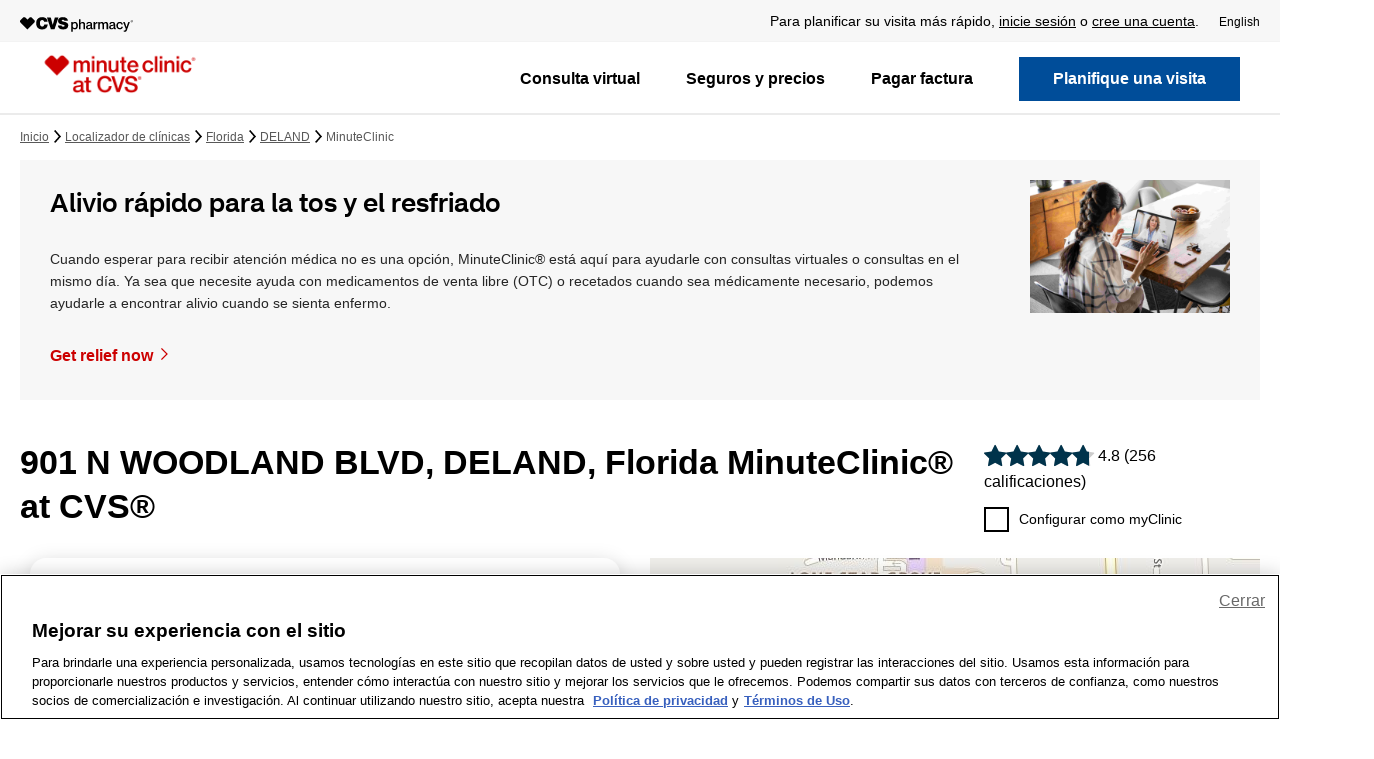

--- FILE ---
content_type: text/html;charset=UTF-8
request_url: https://es.cvs.com/minuteclinic/clinic-locator/fl/deland/214.html
body_size: 97084
content:
<!DOCTYPE html>
<html lang="es-US">
<head><script type="text/javascript" src="https://es.cvs.com/assets/bcec04b3d2b06274f2e684509800971fdfc54b934f4"></script><script src="/beyor-is-place-Is-enfolly-gon-which-and-How-And-" async></script>
    <title>Walk-In Clinic – Book Now – 901 N WOODLAND BLVD, DELAND, FL 32720|MinuteClinic®</title>

                <link rel="dns-prefetch" href="https://es.cvs.com/sdservices/">
                <link rel="dns-prefetch" href="https://es.cvs.com/sddev/dvirtualearth/">
                <link rel="dns-prefetch" href="https://ecn.t0.tiles.virtualearth.net/">
                <link rel="dns-prefetch" href="https://ecn.t1.tiles.virtualearth.net/">
                <link rel="dns-prefetch" href="https://ecn.t2.tiles.virtualearth.net/">
                <link rel="dns-prefetch" href="https://ecn.t3.tiles.virtualearth.net/">
                <link rel="dns-prefetch" href="https://se.monetate.net/">
                <link rel="dns-prefetch" href="https://es.cvs.com/_tags_tiqcdn_com/">
                <link rel="dns-prefetch" href="https://es.cvs.com/_gateway_foresee_com/">
    
    
    <!-- Meta Tags -->
    <meta http-equiv="X-UA-Compatible" content="IE=Edge">
<meta name="description" content="Walk-In Clinic – Book Now – 901 N WOODLAND BLVD, DELAND, FL 32720|MinuteClinic®">
<meta name="keywords" content="Walk-In,Clinic,Book,Now,901,WOODLAND,BLVD,DELAND,32720|MinuteClinic®">
<meta http-equiv="Content-Type" content="text/html; charset=utf-8">
<meta http-equiv="content-language" content="en-us">
<meta name="viewport" content="width=device-width, initial-scale=1, user-scalable=yes">
<meta name="language" content="English">
<meta name="robots" content="noodp, noydir">
<meta name="city" content="DELAND">
<meta name="state" content="FL, Florida">
<meta name="zip" content="32720">
<meta name="address" content="901 N WOODLAND BLVD, DELAND, FL, 32720">
    <!-- Site Validations  -->
    <meta name="google-site-verification" content="ChOXGCbt6IP3JibJVhP6hAwOnevM2EyOiiPzqqLRdYs"/>
<meta name="google-site-verification" content="sYXtB8MZ0HaTRygP6OVfG2UUZo9jP9m12t5kYjHxza8"/>
    <!-- Canonical -->
    <link rel="canonical" href="https://es.cvs.com/minuteclinic/clinic-locator/fl/deland/214.html"/>

            <!-- alternate languages -->
        <link rel="alternate" href="https://es.cvs.com/minuteclinic/clinic-locator/fl/deland/214.html" hreflang="es">
        <link rel="alternate" href="https://www.cvs.com/minuteclinic/clinic-locator/fl/deland/214.html" hreflang="en-us">
    
    <script>
        var payload = "";
    </script>

    <!-- Javascript -->
    <script type="text/javascript">
    //<!--
    
    var RLS = {};
    var hours = {};

    //-->
</script>
<script type="text/javascript" src="https://es.cvs.com/minuteclinic/clinic-locator/assets/js/jquery.min.js"></script>
<script type="text/javascript" defer="defer" src="https://www.cvs.com/webcontent/tagging_utility/utag_common_utility.js"></script>
    <!-- Dashboard head scripts -->
    
    <!-- Link Tags -->
    <link href="https://es.cvs.com/minuteclinic/clinic-locator/assets/min/styles.min.css?v=7b9cbbe6bbc420189157840c5fac9f57" media="screen" rel="stylesheet" type="text/css">
<link href="https://es.cvs.com/favicon.ico" rel="icon">    
    <!-- Monetate -->
    
    <!-- Begin Monetate ExpressTag Sync v8.1. Place at start of document head. DO NOT ALTER. -->
    <script type="text/javascript">var monetateT = new Date().getTime();</script>
    <script type="text/javascript" src="https://es.cvs.com/_se_monetate_net/js/2/a-815a421c/p/cvs.com/entry.js"></script>
    <!-- End Monetate tag. -->
    <script>
        window.monetateQ = window.monetateQ || [];
        window.monetateQ.push(["setPageType", "Clinic_Locator"]);
    </script>

            <link rel="preload" as="script" href="https://es.cvs.com/assets/bcec04b3d2b06274f2e684509800971fdfc54b934f4"/><link rel="preload" as="image" href="https://es.cvs.com/minuteclinic/clinic-locator/assets/images/mcheart.png">    
        <link rel="preload" as="image" href="https://es.cvs.com/sddev/dvirtualearth/REST/V1/Imagery/Map/Road/29.04316%2C-81.30329/16?mapSize=610,600&format=jpeg&key=AnDL1ZZf6gDxDgav7vpkr8kU0gHeZxbw4P6UmXnQ-qX4iMHmJs7FXLsGWWlI_mp8">    
    
        <style>
        #rio-global-message{min-height:160px}
@media(min-width:768px){#rio-global-message{min-height:130px}}    </style>
    

                              <script>!function(e){var n="https://s.go-mpulse.net/boomerang/";if("False"=="True")e.BOOMR_config=e.BOOMR_config||{},e.BOOMR_config.PageParams=e.BOOMR_config.PageParams||{},e.BOOMR_config.PageParams.pci=!0,n="https://s2.go-mpulse.net/boomerang/";if(window.BOOMR_API_key="3TETJ-9Q4RH-R9RWS-JURCA-945WN",function(){function e(){if(!r){var e=document.createElement("script");e.id="boomr-scr-as",e.src=window.BOOMR.url,e.async=!0,o.appendChild(e),r=!0}}function t(e){r=!0;var n,t,a,i,d=document,O=window;if(window.BOOMR.snippetMethod=e?"if":"i",t=function(e,n){var t=d.createElement("script");t.id=n||"boomr-if-as",t.src=window.BOOMR.url,BOOMR_lstart=(new Date).getTime(),e=e||d.body,e.appendChild(t)},!window.addEventListener&&window.attachEvent&&navigator.userAgent.match(/MSIE [67]\./))return window.BOOMR.snippetMethod="s",void t(o,"boomr-async");a=document.createElement("IFRAME"),a.src="about:blank",a.title="",a.role="presentation",a.loading="eager",i=(a.frameElement||a).style,i.width=0,i.height=0,i.border=0,i.display="none",o.appendChild(a);try{O=a.contentWindow,d=O.document.open()}catch(_){n=document.domain,a.src="javascript:var d=document.open();d.domain='"+n+"';void 0;",O=a.contentWindow,d=O.document.open()}if(n)d._boomrl=function(){this.domain=n,t()},d.write("<bo"+"dy onload='document._boomrl();'>");else if(O._boomrl=function(){t()},O.addEventListener)O.addEventListener("load",O._boomrl,!1);else if(O.attachEvent)O.attachEvent("onload",O._boomrl);d.close()}function a(e){window.BOOMR_onload=e&&e.timeStamp||(new Date).getTime()}if(!window.BOOMR||!window.BOOMR.version&&!window.BOOMR.snippetExecuted){window.BOOMR=window.BOOMR||{},window.BOOMR.snippetStart=(new Date).getTime(),window.BOOMR.snippetExecuted=!0,window.BOOMR.snippetVersion=14,window.BOOMR.url=n+"3TETJ-9Q4RH-R9RWS-JURCA-945WN";var i=document.currentScript||document.getElementsByTagName("script")[0],o=i.parentNode,r=!1,d=document.createElement("link");if(d.relList&&"function"==typeof d.relList.supports&&d.relList.supports("preload")&&"as"in d)window.BOOMR.snippetMethod="p",d.href=window.BOOMR.url,d.rel="preload",d.as="script",d.addEventListener("load",e),d.addEventListener("error",function(){t(!0)}),setTimeout(function(){if(!r)t(!0)},3e3),BOOMR_lstart=(new Date).getTime(),o.appendChild(d);else t(!1);if(window.addEventListener)window.addEventListener("load",a,!1);else if(window.attachEvent)window.attachEvent("onload",a)}}(),"".length>0)if(e&&"performance"in e&&e.performance&&"function"==typeof e.performance.setResourceTimingBufferSize)e.performance.setResourceTimingBufferSize();!function(){if(BOOMR=e.BOOMR||{},BOOMR.plugins=BOOMR.plugins||{},!BOOMR.plugins.AK){var n=""=="true"?1:0,t="",a="aojcuhixgyuoe2lrf7sa-f-358822189-clientnsv4-s.akamaihd.net",i="false"=="true"?2:1,o={"ak.v":"39","ak.cp":"584004","ak.ai":parseInt("201204",10),"ak.ol":"0","ak.cr":7,"ak.ipv":4,"ak.proto":"http/1.1","ak.rid":"344177d4","ak.r":47369,"ak.a2":n,"ak.m":"x","ak.n":"essl","ak.bpcip":"52.14.138.0","ak.cport":48136,"ak.gh":"23.208.24.113","ak.quicv":"","ak.tlsv":"tls1.2","ak.0rtt":"","ak.0rtt.ed":"","ak.csrc":"-","ak.acc":"bbr","ak.t":"1769025508","ak.ak":"hOBiQwZUYzCg5VSAfCLimQ==2QnAg535OooFh3wS2TH07/13Gbu2xZj8+7EQ30X7FkDSw4NOv7xNexfhZBAWEto4/VIb1RGkhyqXeu3b6pA99DAiUwAzNlHG+iVCCtxioh6cptWp7yoaguLLFlKO9hYKncq3LINijTzU+jKOu5SE+/9uFK86Iu0THHa4NW52JFbgF6vEgNSzKXDnxx9Io52r8+EdhIkFFeZOwhi/jIi/qpaYZb9g50gY+i7pBhgT5sc/LFv8wlvz4Vyk7LeDkPHnUGFgWQflMs6fs+dgQeaWBraPoM9Y8qlhm74kWNZ71ZSr6vqcxXj0wem+2nBJ9F4WtHihZtnC6cvLYqxXm9HsDT11k53zUgoM0Mnef6U5FmPfDZjsYfEMh0mZWXnMOMASm8KK8/4MAY2c/WG3X7ZeKPeXIJ7F64tDb680/UFX8pc=","ak.pv":"5105","ak.dpoabenc":"","ak.tf":i};if(""!==t)o["ak.ruds"]=t;var r={i:!1,av:function(n){var t="http.initiator";if(n&&(!n[t]||"spa_hard"===n[t]))o["ak.feo"]=void 0!==e.aFeoApplied?1:0,BOOMR.addVar(o)},rv:function(){var e=["ak.bpcip","ak.cport","ak.cr","ak.csrc","ak.gh","ak.ipv","ak.m","ak.n","ak.ol","ak.proto","ak.quicv","ak.tlsv","ak.0rtt","ak.0rtt.ed","ak.r","ak.acc","ak.t","ak.tf"];BOOMR.removeVar(e)}};BOOMR.plugins.AK={akVars:o,akDNSPreFetchDomain:a,init:function(){if(!r.i){var e=BOOMR.subscribe;e("before_beacon",r.av,null,null),e("onbeacon",r.rv,null,null),r.i=!0}return this},is_complete:function(){return!0}}}}()}(window);</script>
<link rel="stylesheet" type="text/css" href="https://es.cvs.com/mp/custom_CSS/mpCSS.css"/>

<script mpdisurl="src" src="https://es.cvs.com/mp/custom_CSS/mpTxtSwpTrans.js"></script>
<script type='text/javascript'>var mpTransWordList={" example: 05/01/1990 ":" ejemplo: 05/01/1990 "," MM/DD/YYYY ":" MM/DD/AAAA "," MM/DD/YYYY":" MM/DD/AAAA"," New York Patient Bill of Rights [(]PDF[)] ":" Declaración de derechos para pacientes de New York (PDF) "," New York Patient Bill of Rights (PDF) ":" Declaración de derechos para pacientes de New York (PDF) "," Non-Discrimination Policy [(]PDF[)] ":" Política de no discriminación (PDF) "," Non-Discrimination Policy (PDF) ":" Política de no discriminación (PDF) "," orders.":"."," Rx Delivery ":" Entrega de medicamentos con receta ","1 to 2 day Rx delivery":"Medicamentos en 1 a 2 días","1 to 4 day shipping ":"Envío en 1 a 4 días","1-2 day Rx delivery":"Entrega de medicamentos con receta en 1 a 2 días","1-2 day shipping":"Envío en 1 a 2 días","1-4 day shipping":"Envío en 1 a 4 días","3 easy ways to shop:":"3 formas fáciles de comprar:","A copy of this visit can be sent to your PCP, with your permission.":"Se puede enviar una copia de esta visita a su médico de cabecera, con su permiso.","A MinuteClinic family nurse practitioner will provide immediate results, answer your questions and offer advice on ways to stay healthy.":"Un enfermero practicante familiar de MinuteClinic proporcionará los resultados de inmediato, responderá sus preguntas y brindará asesoramiento sobre diferentes maneras de mantenerse sano.","A1c check":"Control de A1C","A1c test":"Prueba A1c","About our age restrictions.":"Acerca de nuestras restricciones de edad.","About Us":"Quiénes somos","Account Information":"Información de la cuenta","Acne treatment":"Tratamiento para el acné","Acne":"Acné","Add to calendar":"Agregar al calendario","Age and other restrictions may apply and vary by service. Please visit our services page and select the service you are seeking for more information.":"Es posible que se apliquen restricciones de edad y de otro tipo. Las restricciones varían según el servicio. Visite nuestra página de servicios y seleccione el servicio que está buscando para ver más información.","ahora ofrece dos opciones de videoconsultas asequibles para adultos y ninos mayores de 2 anos. Comparelas aqui.":"ahora ofrece dos opciones de videoconsultas asequibles para adultos y niños mayores de 2 años. Compárelas aquí.","Allergies":"Alergias","Already scheduled!":"¡Ya programado!","American Indian or Alaska Native":"Indio americano o nativo de Alaska","April":"Abril","are certified to provide these services for adults and children:":"tienen la certificación necesaria para brindar estos servicios a adultos y niños:","Are my results shared with my health insurance plan":"¿Se comparten mis resultados con mi plan de seguro de salud","are out of stock if \"Flu Vaccine\" is not listed under reason for visit.":"están agotadas si \"Vacuna contra la gripe\" no se encuentra en la lista como motivo de la visita.","Are there any hidden fees or up-front costs for this service":"¿Existen tarifas ocultas o costos por adelantado por este servicio","Asian":"Asiático","Asthma monitoring":"Control del asma","At your door in as little as 1 hour.":"En su casa en tan solo 1 hora.","At your door in as little as 1 hour.":"En su casa en tan solo 1 hora.","At-a-glance view of your family's prescriptions.":"Una vista resumida de las recetas de su familia.","Athlete's foot":"Pie de atleta","August 2009":"agosto de 2009","August":"Agosto","Auth. Representative of the patient":"Representante autorizado del paciente","Baby & Child":"Bebé y niño","Basic health screening":"Evaluación básica de salud","Be prepared to show this code to the provider.":"Deberá proporcionarle este código al proveedor.","Beauty":"Belleza","Birth control care":"Control de natalidad","Birth control injection":"Inyección anticonceptiva","Black or African American":"Negro o afroamericano","Bug bites & stings":"Picaduras de insectos","Camp physicals":"Chequeos médicos para campamentos","Can I cancel the place I've held":"¿Puedo cancelar el lugar que reservé","Can I share my MinuteClinic visit information with my doctor":"¿Puedo compartir la información de mi visita a MinuteClinic con mi médico","Can I share my results with my doctor (also known as your primary care provider or PCP)":"¿Puedo compartir mis resultados con mi médico (también conocido como su médico de cabecera o PCP)","Can I sign in at multiple locations":"¿Puedo registrarme en varias clínicas","Can I visit any location for the review":"¿Puede visitar cualquier tienda para la revisión","Cancel my visit":"Cancelar mi visita","Careers":"Empleos","Change":"Cambiar","Chicken pox":"Varicela","Child":"Hijo o hija","Cholesterol screening":"Evaluación de colesterol","Christmas Cards":"Tarjetas de Navidad","Clínica closed":"Clínica cerrada","Clinical affiliations":"Afiliaciones clínicas","Closed":"Cerrar","Cold symptoms? Don't wait! Visit a clinic today.  ":"Síntomas de resfriado? ¡No espere! Visite una clínica hoy mismo.","Cold, canker & mouth sores":"Herpes labiales, aftas y llagas bucales","Comparing Costs and Calidad of Care at Retail Clinics with That of Other Medical Settings for 3 Common Illnesses":"Comparing costs and quality of care at retail clinics with that of other medical settings for 3 common illnesses","Complete Health Review (C)":"Revisión de salud completa (C)","Complete Health Review (HN)":"Revisión de salud completa (HN)","Complete Health Review (Horizon)":"Revisión de salud completa (Horizon)","Completed medical history form, including your current medications":"Formulario de historia clínica completo, incluidos los medicamentos que toma actualmente","Comprehensive health screening":"Evaluación integral de salud","Confirmation code:":"Código de confirmación:","Corporate Information":"Información corporativa","Cough & bronchitis":"Tos y bronquitis","Cough & Cold":"Tos y resfrío","Coughs & bronchitis":"Tos y bronquitis","CVS/pharmacy Gift Cards":"Tarjeta de regalo de CVS/Pharmacy","CVS/pharmacy Stores":"Tiendas de CVS/Pharmacy","Deals":"Ofertas","December":"Diciembre","Dependent of a Minor Dependent":"Dependiente de un menor dependiente","Dermatitis, rash & skin irritation":"Dermatitis, erupciones e irritación cutánea","Diabetes monitoring":"Control de la diabetes","Diabetes screening":"Evaluación de la diabetes","Diabetes treatment":"Tratamiento para la diabetes","Do I have to visit MinuteClinic to receive my Complete Health Review":"¿Tengo que visitar MinuteClinic para recibir mi revisión de salud completa","Do I need an appointment to visit MinuteClinic":"¿Necesito una cita para visitar MinuteClinic","Does MinuteClinic accept my insurance":"¿MinuteClinic acepta mi seguro","Don't forget to enter this pre-registration code at the kiosk when you arrive at the clinic.":"no olvide ingresar este código de preinscripción en el quiosco al llegar a la clínica.","DOT physicals":"Chequeo médico del Departamento de Transporte","DOT Physicals":"Chequeo médico del Departamento de Transporte","Drug Information Center":"Info. sobre medicamentos","Drug Testing":"Prueba de drogas","DTaP [(]diphtheria, tetanus, pertussis[)]":"DTaP (difteria, tétano, tos ferina)","DTaP (diphtheria, tetanus, pertussis)":"DTaP (difteria, tétano, tos ferina)","Ear infections & earaches":"Infecciones en el oído y dolores de oído","Ear wax removal":"Extracción de cerumen","Ear Wax Removal":"Extracción de cerumen","Edit patient information":"Editar información del paciente","Effective Date: September 27, 2014.By enrolling, you provide consent to receive automated calls and texts about your visit and health care related information from or on behalf of CVS and/or MinuteClinic at the phone number provided above. Consent is not a condition of purchase and make be revoked at any time. Your carriers message and data rates apply For information about the privacy of patient health information, please review the CVS/pharmacy Notice of Privacy Practices.":"Fecha de entrada en vigencia: 27 de septiembre de 2014. Al inscribirse, usted acepta recibir llamadas y mensajes de texto automatizados sobre su visita e información relacionada con la atención médica de o en nombre de CVS y/o MinuteClinic al número de teléfono ingresado arriba. El consentimiento no es una condición de compra y se puede revocar en cualquier momento. Se aplican las tarifas por mensajes y datos de su empresa de telefonía móvil. Para obtener información sobre la privacidad de la información de salud de los pacientes, consulte el Aviso de Prácticas de Privacidad de CVS/pharmacy.","Emancipated Minor":"Menor emancipado","Ensure you bring the following with you to your appointment:":"Asegúrese de llevar lo siguiente a su cita:","Enter your pre-registration code at the kiosk so you can complete your registration and hold your place in line.":"Ingrese su código de preinscripción en el quiosco para completar su registro y reservar su lugar  en la fila.","Epinephrine injection pen Refills":"Reabastecimientos de pluma de epinefrina inyectable","Epinephrine injection pen refills":"Reabastecimientos de pluma de epinefrina inyectable","Ethics & Human Rights":"Ética y derechos humanos","ExtraCare Savings":"Ahorros de ExtraCare","Eyelash lengthening consultation":"Consulta por alargado de pestañas","Father":"Padre","February":"Febrero","Find out how to get tested for COVID-19":"Averigüe cómo acceder a una prueba de detección de COVID-19","Find out how to get tested.":"Averigüe cómo hacerse la prueba.","Flu shot":"Vacuna contra la gripe","Flu shots":"Vacunas contra la gripe","Flu-like symptoms":"Síntomas similares a los de la gripe","For best results it is recommended you do not eat or drink anything, except water, for at least 8 hours before coming in for this service.":"Para obtener mejores resultados, se le recomienda no comer ni beber nada, excepto agua, por al menos 8 horas antes de asistir al lugar para recibir el servicio.","For best results it is recommended you don't eat or drink anything, except water, for at least 8 hours before coming in for this service.":"Para obtener mejores resultados, se le recomienda no comer ni beber nada, excepto agua, por al menos 8 horas antes de asistir al lugar para recibir el servicio.","Foster Child":"Niño o niña bajo tutela temporal","Found alternate location/provider":"Encontré otra ubicación/proveedor","Friday":"Viernes","General medical exams & college physicals":"Chequeos médicos generales y chequeos médicos para el College","Get it free with":"Recíbalo gratis con pedidos de ","Get started with ":"Empiece a usar su ","Going to a different Minute Clinic":"Iré a otra Minute Clinic","Gonorrhea":"Gonorrea","Gout treatment":"Tratamiento para la gota","Gout":"Gota","Grandfather or Grandmother":"Abuelo o abuela","Grandson or Granddaughter":"Nieto o nieta","Hair loss evaluation & treatment":"Evaluación y tratamiento de pérdida del cabello","Hair loss":"Pérdida del cabello","Health & Medicine":"Salud y medicina","Health Condition Monitoring":"Control de enfermedades","Health Information Center":"Información sobre salud","Health Screening":"Evaluación de salud","Heartburn & indigestion":"Acidez estomacal e indigestión","Help":"Ayuda","Hepatitis C screening test":"Prueba de hepatitis C","Here are some other minute clinic locations you can try:":"Hay otras MinuteClinics donde puede intentar:","Herpes Simplex Virus":"Virus del herpes simple","High blood pressure evaluation":"Evaluación de la hipertensión arterial","High blood pressure treatment":"Tratamiento para la hipertensión","High cholesterol monitoring":"Control del colesterol alto","High cholesterol treatment":"Tratamiento para el colesterol alto","High demand may cause lab delays":"Una alta demanda puede causar demoras en el laboratorio","Hispanic or Latino":"Hispano o latino","Hispanic":"Hispano","HIV":"VIH","HMSA Complete Health Review":"Revisión de salud completa HMSA","Holiday Gifts":"Regalos para las fiestas","Holiday hours displayed":"Horarios de atención en feriado","Holiday Shop":"Tienda para las fiestas","Home Health Care":"Cuidado de la salud en el hogar","How does MinuteClinic ensure I'm receiving the best medical care":"¿Cómo se asegura MinuteClinic de que recibo la mejor atención médica","How does Target Clinic changing to MinuteClinic impact me":"¿Cómo me afecta el cambio de Target Clinic a MinuteClinic","How many text messages will I receive from MinuteClinic":"¿Cuántos mensajes de texto recibiré de MinuteClinic","HPV [(]human papillomavirus[)]":"VPH (virus del papiloma humano)","HPV (human papillomavirus)":"VPH (virus del papiloma humano)","I am the patient":"Soy el paciente","I don't want to specify":"No quiero especificar","I understand that if I arrive late, the next person in line will be called ahead of me.":"Comprendo que si llego tarde, la siguiente persona en la fila será atendida antes que yo.","If you don’t have insurance, bring your Social Security number (card not needed), driver’s license or state ID.":"Si no tiene seguro, traiga su número de Seguro Social (no hace falta que traiga el carné), licencia de conducir o	identificación estatal.","If you don't see the 'Hold Place in Line' button for your preferred clinic, we suggest choosing another nearby clinic, checking back later or walking in for care.":"Si no ve el botón \"Reservar lugar en la fila\" para su clínica preferida, le sugerimos elegir una clínica cercana, volver a consultar más tarde o presentarse sin cita.","Illness/Injury":"Enfermedad/lesión","Impetigo":"Impétigo","Important":"Atención","In which states does MinuteClinic employ physician assistants":"¿En qué estados MinuteClinic emplea a asistentes médicos","Injury":"Lesión","inflammation":"inflamación","Inside Target":"Dentro de Target","In-Store Offers":"En tienda","Insurance card":"Tarjeta del seguro","IPV (polio)":"IPV (polio)","Is there anything I need to do before my appointment":"¿Hay algo que deba hacer antes de mi cita","Is this an appointment":"¿Se trata de una cita","It will include an attachment of a medical history form that you will need to complete to the best of your ability and bring to your visit (you can also download a copy of the form by clicking the \"Print Form\" link above).":"Se incluirá un formulario de historia clínica adjunto que deberá completar lo mejor que pueda y llevar a su visita (también puede descargar una copia del formulario a través del enlace \"Imprimir formulario\" de arriba).","January":"Enero","July":"Julio","June":"Junio","Legal guardian of the patient":"Tutor legal del paciente","Lice":"Piojos","Looking for COVID-19 testing":"¿Busca dónde hacerse la prueba del COVID-19","Malaria":"Malaria","Map keyboard shortcuts":"Atajos de teclado de mapas","March":"Marzo","May 0":"Mayo 0","May 1":"Mayo 1","May 2":"Mayo 2","May 3":"Mayo 3","may be out of stock due to shortages.":"puede estar agotada debido a escasez.","Meningitis":"Meningitis","Message and data rates may apply. 1 message per user.":"Se pueden cobrar tarifas de mensajes y datos. Se envía 1 mensaje por usuario.","Minor burns":"Quemaduras leves","Minor cuts, blisters & wounds":"Cortes, ampollas y heridas leves","Minor illnesses":"Dolencias leves","Minor injuries":"Lesiones menores","Minor psoriasis":"Soriasis leve","MinuteClinic employs physician assistants select states.":"MinuteClinic emplea a asistentes médicos en ciertos estados.","MinuteClinic® Visit":"MinuteClinic® test","MinuteClinic® Online Terms of Use":"MinuteClinic® Online Terms of Use","minutes before the arrival time below to complete your registration at our kiosk.":"minutos antes de la hora programada que aparece abajo para completar su registro en nuestro quiosco.","MMDDYYYY":"MMDDAAAA","MM/DD/YYYY":"MM/DD/AAAA","MMR [(]measles, mumps, rubella[)]":"SPR (sarampión, paperas, rubéola)","MMR (measles, mumps, rubella)":"SPR (sarampión, paperas, rubéola)","Mobile App":"Aplicación móvil","Mobile Sites":"Sitios móviles","Mobile":"Teléfono celular","Monday":"Lunes","Money Center":"Centro de dinero","Mono treatment":"Tratamiento de mononucleosis","Mononucleosis":"Mononucleosis","More than 1,800 testing locations":"Más de 1,800 centros de pruebas","Mother":"Madre","Motion sickness prevention":"Prevención de mareos por movimiento","Mouth & oral conditions":"Afecciones bucales","Mouth & oral pain":"Dolores bucales","mp_Rtrademark":"®","My Account":"Mi cuenta","Native Hawaiian or Other Pacific Islander":"Nativo de Hawái u otras islas del Pacífico","Nausea, vomiting & diarrhea":"Náuseas, vómitos y diarrea","New Prescriptions":"Recetas nuevas","New York Patient Bill of Rights [(]PDF[)]":"Declaración de derechos para pacientes de New York (PDF)","New York Patient Bill of Rights (PDF)":"Declaración de derechos para pacientes de New York (PDF)","Newsroom":"Sala de prensa","Niece or Nephew":"Sobrino o sobrina","No cost to you":"Sin costo para usted","No longer need service":"Ya no necesito el servicio","Non-Discrimination Policy [(]PDF[)]":"Política de no discriminación (PDF)","Non-Discrimination Policy (PDF)":"Política de no discriminación (PDF)","Not Hispanic or Latino":"No hispano o latino","Note: Providers take a one-hour lunch break each day.":"Nota: los proveedores se toman un descanso de una hora para almorzar todos los días.","Notice of Privacy Practices.":"Aviso de prácticas de privacidad.","Notice of Privacy Practices.":"Aviso de prácticas de privacidad.","November":"Noviembre","NY Prescription Drug Price List":"Precios de medicamentos recetados para NY","October":"Octubre","On all orders.":"En todos los pedidos.","On all orders.":"En todos los pedidos.","One-time medication renewal":"Reposición de medicamentos por única vez","Online Offers":"Ofertas en línea","Oops! Something went wrong.":"¡Uy! Algo salió mal.","Optical Center":"Centro Óptico","or call at 1.866.389.ASAP [(]2727[)] for clinic hours.":"o llame al 1.866.389.ASAP (2727) para conocer el horario de la clínica.","or call at 1.866.389.ASAP (2727) for clinic hours.":"o llame al 1.866.389.ASAP (2727) para conocer el horario de la clínica.","Order Status":"Estado de su pedido","Other Relationship":"Otra relación","Other":"Otra","Other":"Otro","Our clinics are conveniently located inside more than 1,100 select CVS Pharmacy and Target locations in 33 states and the District of Columbia.":"Nuestras clínicas están convenientemente ubicadas en más de 1,100 tiendas CVS Pharmacy y Target seleccionadas de 33 estados y el Distrito de Columbia.","Our family nurse practitioners and physician assistants":"Nuestros enfermeros practicantes y asistentes médicos","Our Practitioners":"Nuestros practicantes","out-of-pocket cost with most insurance":"costo de bolsillo con la mayoría de los seguros","Parent of the patient":"Padre/madre del paciente","Patient Privacy":"Privacidad del paciente","Patient Refused":"El paciente se niega a indicar","Patients must be 18 months or older. Minors must be accompanied by an adult.":"Pacientes: deben tener 18 meses o más. Los menores deben ir acompañados por un adulto.","Pelvic Exams":"Exámenes pélvicos","Personal Care":"Cuidado personal","Personal Health Visit Plus":"Consulta de salud personal más","Personal Health Visit":"Consulta de salud personal","Pharmacy Services":"Servicios de farmacia","Photo ID":"Identificación con foto","Photo":"Foto","Physical":"Examen físico","Pink eye & styes":"Conjuntivitis y orzuelos","Plan a visit":"Planifique una visita","Please arrive at least":"Debe presentarse al menos","Please arrive at the clinic a few minutes before your scheduled visit.":"Llegue a la clínica unos minutos antes de su visita programada.","Please bring the code below with you.":"Traiga el código de abajo.","Please call 1.866.389.ASAP (2727) for more information.":"Llame al 1.866.389.ASAP (2727) para obtener más información.","Please call 1.866.389.ASAP (2727) for more information.":"Llame al 1.866.389.ASAP (2727) para obtener más información.","Please contact MinuteClinic Patient Support, ":"Comuníquese con Ayuda al Paciente de MinuteClinic al ","Please read this agreement carefully and completely before using this site.":"Lea este acuerdo en su totalidad y con detenimiento antes de usar este sitio.","Pneumonia":"Neumonía","Poison ivy & poison oak":"Hiedra y roble venenosos","Popular Searches":"Búsquedas populares","Post vaccination side effects":"Efectos secundarios después de vacunarse","Prefer not to answer":"Prefiero no responder","Pregnancy evaluation":"Evaluación de embarazo","Prescription Benefit Management":"Administración de beneficios de recetas","Prescription Schedule ":"cronograma de medicamentos ","Pre-travel consultation":"Consulta antes de viajar","Print Photos":"Imprimir fotos","Privacy Policy":"Privacidad","Quality":"Calidad","Rapid Refill":"Surtido rápido","Real Estate":"Inmuebles","Rebates":"Reembolsos","Refill Prescriptions":"Surta recetas","RelationshipToPatient":"Relación con el paciente","Results may take 3-7 days in times of peak demand":"Los resultados pueden tardar entre 3 y 7 días en momentos de mucha demanda","Return Policy":"Política de devoluciones","Ringworm":"Tiña","Rosacea":"Rosácea","Rx Delivery":"Entrega de medicamentos con receta","Rx management made easy.":"La forma más fácil de controlar sus medicamentos con receta.","Same-day delivery":"Entrega el mismo día","Saturday":"Sábado","Save time! View wait times and visit today or schedule for another day.":"¡Ahorre tiempo! Vea los tiempos de espera y vaya hoy o programe para otro día.","Scabies":"Escabiosis","Screenings & monitoring":"Evaluaciones y monitoreo","Scripts from store to door.":"Recetas de la tienda a su casa.","Security":"Seguridad","Select":"Seleccionar","Self":"Yo mismo","Sell Your Pharmacy":"Venda su farmacia","September":"Septiembre","Shingles vaccine [(]herpes zoster vaccine[)]":"Vacuna contra el herpes zóster","Shingles vaccine (herpes zoster vaccine)":"Vacuna contra el herpes zóster","Shingles":"Herpes zóster","Shipping Information":"Información de envío","Shop by category":"Ver por categoría","Shop Online":"Compre en línea","Shop":"Compre","Significant Other":"Pareja","Since you may have been exposed to COVID-19, we ask that you do not schedule a MinuteClinic visit at this time.":"Como es posible que haya estado expuesto a un caso de COVID-19, le pedimos que por el momento no programe una visita a MinuteClinic.","Sinus infections & congestion":"Infecciones sinusales y congestión","Site Map":"Mapa del sitio","Skin Condition":"Afección de la piel","Skin conditions":"Afecciones de la piel","Sleep apnea":"Apnea del sueño","Smoking cessation":"Productos para dejar de fumar","Social Responsibility":"Responsabilidad social","Sore & strep throats":"Faringitis y dolor de garganta","Sorry, the clinic you've selected doesn't currently have reservations available for that service.":"Lo sentimos, la clínica que eligió no tiene reservas disponibles en este momento para ese servicio.","Sorry, the clinic you've selected doesn't currently have reservations available for that service.":"Lo sentimos, la clínica que eligió no tiene reservas disponibles en este momento para ese servicio.","Sorry, the clinic you've selected doesn't currently have reservations available.":"Lo sentimos, la clínica que eligió no tiene reservas disponibles en este momento.","Sorry, the clinic you've selected doesn't currently have reservations available.":"Lo sentimos, la clínica que eligió no tiene reservas disponibles en este momento.","Sorry. Based on your selections, we could not find a clinic near you with openings in the near future. However, all clinics accept walk-ins. Also, if you wish to be seen today instead, you can try holding your place in line.":"Lo sentimos. Según las opciones que seleccionó, no pudimos encontrar una clínica cerca suyo con lugares libres en el futuro cercano. Sin embargo, todas las clínicas aceptan pacientes sin cita. Además, si desea que lo atiendan hoy, puede intentar reservar su lugar en la fila.","Splinter removal":"Extracción de esquirlas","Sports physicals":"Chequeos médicos deportivos","Spouse":"Cónyuge","Sprains, strains & joint pain":"Esguinces, torceduras y dolor en las articulaciones","STD evaluate & treat":"Evaluación y tratamiento de una ETS","STD evaluation & treatment":"Evaluación y tratamiento de ETS","STD partner treatment":"Tratamiento para pareja por ETS","Stepson or Stepdaughter":"Hijastro o hijastra","Still have questions":"¿Más preguntas","Still here for your care.":"test","Store Locator":"Buscar tiendas","Success!":"¡Felicitaciones!","Sunburn":"Quemaduras solares","Sunday":"Domingo","Suppliers":"Proveedores","Suture & staple removal":"Retiro de puntos y grapas","Swimmer's itch":"Sarna del nadador","TB Test/TB Read":"Evaluación de TB/lectura de TB","TB testing":"Prueba de tuberculosis","Td [(]tetanus, diphtheria[)]":"TD (tétanos y difteria)","Td (tetanus, diphtheria)":"TD (tétanos y difteria)","Tdap [(]tetanus, diphtheria, pertussis[)]":"DPTa (tétanos, difteria y tos ferina)","Tdap (tetanus, diphtheria, pertussis)":"DPTa (tétanos, difteria y tos ferina)","Terms of Use and Privacy Policy":"Términos de uso y Política de privacidad","Text me updates about my visit, including confirmation, reminder, cancellation, account and health care messages, at the phone number above. Consent is not a condition of purchase and may be revised at any time. Texts are subject to the":"Quiero recibir mensajes de texto sobre mi visita, incluso mensajes de confirmación, recordatorio, cancelación, cuenta y atención médica, al número de teléfono de arriba. El consentimiento no es una condición de compra y se puede revisar en cualquier momento. Los mensajes de texto están sujetos a","The information and resources contained on and accessible through this site are made available by MinuteClinic and its suppliers and vendors, subject to your agreement to the terms and conditions below.":"La información y los recursos que contiene este sitio y a los que se puede acceder a través de él son provistos por MinuteClinic y sus proveedores, sujeto a su aceptación de los términos y condiciones a continuación.","There are currently no clinics available for scheduling in your area for the selected date. Please choose another date.":"En este momento no hay clínicas disponibles para programar una cita en su área en la fecha seleccionada. Elija otra fecha.","There are no hidden fees or up-front costs such as copayments (i.e. coinsurance, out-of-pocket costs), even if you haven't met your deductible, if you have one.":"No hay tarifas ocultas ni costos por adelantado como copagos (es decir, coseguros y gastos de desembolso personal), incluso si no ha alcanzado su deducible, si es que tiene uno.","This patient already has a visit scheduled for this date.":"Este paciente ya tiene una visita programada para esta fecha.","Thursday":"Jueves","Tick bites":"Picaduras de garrapatas","Time did not work":"La hora no me es conveniente","Titers & immunity testing":"Pruebas de título e inmunidad","Today at":"Hoy en","Today,":"Hoy,","Too long of a wait":"Demasiada espera","Transfer Prescriptions":"Transfiera recetas","Travel health":"Viajes y salud","Traveler's diarrhea prevention & care":"Prevención y tratamiento de la diarrea del viajante","Trichomoniasis":"Tricomoniasis","Try Telehealth":"Pruebe telesalud","Tuesday":"Martes","Typhoid":"Tifoidea","Unavailable":"No disponible","Unknown":"Se desconoce","Upon arrival, follow instructions posted at the site. Do not go into the CVS store unless directed to do so.":"Al llegar, siga las instrucciones publicadas en el lugar. No ingrese a la tienda CVS a menos que se le indique.","Upper respiratory infections":"Infecciones de las vías respiratorias superiores","Urinary tract & bladder infections":"Infecciones del tracto urinario y la vejiga","Vaccinations & injections":"Vacunas e inyecciones","Vaccinations":"Vacunas","Vaginal Discharge":"Secreción vaginal","View more details":"Ver más detalles","View/Print Prescription History":"Vea/imprima historial de recetas","VIH pre- or post-exposure treatment":"Pre- o Post exposición de VIH","Visit MinuteClinic":"Visite MinuteClinic","Visit today":"Visita hoy","Vitamin B12 injection":"Inyección de vitamina B12","Vitamins":"Vitaminas","wait time":"tiempo de espera","Want to learn more about MinuteClinic":"¿Quiere conocer más sobre MinuteClinic","Ward":"Niño o niña en custodia","Wart evaluation":"Evaluación de verrugas","We also offer walk-up testing at a limited number of community testing sites for patients who don't drive.":"En una cantidad limitada de centros de prueba comunitarios también ofrecemos la posibilidad de presentarse a pie para los pacientes que no manejan.","We also offer walk-up testing at a limited number of community testing sites for patients who don't drive.":"En una cantidad limitada de centros de prueba comunitarios también ofrecemos la posibilidad de presentarse a pie para los pacientes que no manejan.","We are conducting tests in select states.":"Estamos realizando pruebas en ciertos estados.","We are conducting tests in select states.":"Estamos realizando pruebas en ciertos estados.","We are holding your place at the location below.":"Le estamos guardando su lugar en la siguiente ubicación.","We are holding your place at the location below.":"Le estamos guardando su lugar en la siguiente ubicación.","We are holding your place in line and look forward to seeing you.":"Le estamos guardando su lugar en la fila. Aquí lo esperamos.","We are holding your place in line and look forward to seeing you.":"Le estamos guardando su lugar en la fila. Aquí lo esperamos.","We are unable to perform the Complete Health Review if you do not bring your photo ID and insurance card.":"No podemos llevar a cabo la revisión de salud completa si no trae su identificación con foto y la tarjeta del seguro.","We are unable to perform the Complete Health Review if you do not bring your photo ID and insurance card.":"No podemos llevar a cabo la revisión de salud completa si no trae su identificación con foto y la tarjeta del seguro.","We offer testing at select locations.":"Ofrecemos pruebas de detección en ciertas tiendas.","We offer testing at select locations.":"Ofrecemos pruebas de detección en ciertas tiendas.","We want to make sure your primary care provider [(]PCP[)] has information about your MinuteClinic visit.":"Queremos estar seguros de que su médico de cabecera (PCP) reciba la información sobre su visita a MinuteClinic.","We want to make sure your primary care provider (PCP) has information about your MinuteClinic visit.":"Queremos estar seguros de que su médico de cabecera (PCP) reciba la información sobre su visita a MinuteClinic.","We will send this code to you in an email and text message as well.":"También le enviaremos este código por correo electrónico y por mensaje de texto.","We will send this code to you in an email and text message as well.":"También le enviaremos este código por correo electrónico y por mensaje de texto.","Wednesday":"Miércoles","Weekly Ad":"Anuncio semanal","Weight loss program":"Programa para perder peso","Wellness & physicals":"Bienestar y chequeos médicos","Wellness, Screening, Monitoring":"Bienestar, evaluación, control","We're offering telehealth visits.":"Estamos ofreciendo consultas de telesalud.","We're sorry. This time slot is no longer available.":"Lo sentimos. Esta franja horaria ya no está disponible.","We're sorry. This time slot is no longer available.":"Lo sentimos. Esta franja horaria ya no está disponible.","We're sorry. We couldn't find any available times at this clinic on this date. Please try a different clinic or date.":"Lo sentimos. No pudimos encontrar ningún horario disponible en esta clínica para esta fecha. Pruebe con otra clínica o fecha.","We're sorry. We couldn't find any available times at this clinic on this date. Please try a different clinic or date.":"Lo sentimos. No pudimos encontrar ningún horario disponible en esta clínica para esta fecha. Pruebe con otra clínica o fecha.","What are MinuteClinic text alerts":"¿Qué son las alertas por mensaje de texto de MinuteClinic","What can I expect at my visit":"¿Qué debo esperar de mi visita","What happens if I lose my results":"¿Qué pasa si pierdo mis resultados","What if I'm late for my estimated visit time":"¿Qué sucede si llego más tarde que la hora estimada de consulta","What is MinuteClinic":"¿Qué es MinuteClinic","What other services does MinuteClinic offer":"¿Qué otros servicios ofrece MinuteClinic","What services does MinuteClinic offer":"¿Qué servicios ofrece MinuteClinic","What should I expect during my visit at MinuteClinic":"¿Qué debo esperar de mi visita a MinuteClinic","When I pre-register, am I automatically at the front of the line":"Cuando me inscribo antes, ¿automáticamente tengo un lugar adelante en la fila","When is MinuteClinic open":"¿Cuál es el horario de MinuteClinic","When will I receive my text message":"¿Cuándo recibiré mi mensaje de texto","When you sign up for the text messages, you receive notifications about your status in line and alerts about unexpected delays and closures. Text messaging is also how we send you a preregistration code, which you will need to enter at the kiosk when you arrive in-store.":"Al registrarse para recibir mensajes de texto, recibirá notificaciones sobre su estado en la fila y alertas sobre demoras y cierres inesperados. Además, le enviamos su código de preinscripción por mensaje de texto. Este es el código que deberá ingresar en el quiosco cuando llegue a la tienda.","When your results are ready, we’ll email you a link to view them in MyChart.":"Cuando sus resultados estén listos, le enviaremos un correo electrónico con un enlace para verlos en MyChart.","Where can I find more information":"¿Dónde puedo encontrar más información","Where can I get more information about the Complete Health Review":"¿Dónde puedo obtener más información sobre la revisión de salud completa","Where is MinuteClinic located":"¿Dónde está ubicada MinuteClinic","White or Caucasian":"Blanco o caucásico","Who staffs each MinuteClinic":"¿Quiénes trabajan en cada MinuteClinic","Why can't I hold a place in line at certain times of day":"¿Por qué no puedo reservar un lugar en ciertos horarios","Why can't I hold a place in line at every clinic":"¿Por qué no puedo reservar un lugar en todas las clínicas","Why Choose Us":"Por qué elegirnos","Why did my registration get canceled":"¿Por qué se canceló mi registro","Why didn't I receive my text message":"¿Porqué no recibí mi mensaje de texto","Why do I need this appointment when I already have my own doctor":"¿Por qué necesito esta cita cuando ya tengo mi propio médico","Why is this feature not available for every service":"¿Por qué esta función no está disponible para todos los servicios","Why should I do this":"¿Por qué debería hacer esto","Why Should I Sign Up For Text Messages":"¿Por qué me conviene registrarme para recibir mensajes de texto","Why visit MinuteClinic instead of an urgent care center or an emergency room":"¿Por qué visitar MinuteClinic y no un centro de urgencias o sala de emergencias","Will I be penalized if I don't receive a Complete Health Review":"¿Me cobrarán una multa si no recibo una revisión de salud completa","Will my results keep me from getting other health benefits and services covered or cause me to be charged more for my medical insurance policy":"¿Mis resultados me privarán de otros beneficios de salud y beneficios cubiertos o harán que tenga que pagar más por mi póliza de seguro médico","Women's services":"Servicios para la mujer","Women's Services":"Servicios para la mujer","Yeast infections":"Vaginitis","years":"años","Yes, your Complete Health Review results will be shared with your insurance plan.":"Sí, se compartirán los resultados de su revisión de salud completa con su plan de seguro.","Yes, your Complete Health Review results will be shared with your insurance plan.":"Sí, se compartirán los resultados de su revisión de salud completa con su plan de seguro.","You will need to enter this into the kiosk when you arrive to check in":"Deberá ingresarlo en el quiosco cuando llegue para registrarse","You’ve successfully reserved your COVID-19 test.":"Ha reservado su cita para la prueba de COVID-19 con éxito.","You’ve successfully reserved your COVID-19 test.":"Ha reservado su cita para la prueba de COVID-19 con éxito.","You'll receive your online pre-registration code and updates via text messages.":"Recibirá un código de preinscripción en línea y actualizaciones por mensajes de texto.","Your Complete Health Review includes a one-on-one consultation with a MinuteClinic practitioner who will conduct a:":"Su revisión de salud completa incluye una consulta personal con un profesional de MinuteClinic que realizará un(a):","Your COVID-19 rapid-result test is scheduled":"Su prueba rápida de COVID-19 ha sido programada","Your COVID-19 test is scheduled":"Su prueba de COVID-19 ha sido programada","Your visit is scheduled":"Su visita está programada","You've successfully reserved your visit! We're looking forward to helping you get better and stay healthy.":"¡Reservó su visita con éxito! Esperamos ayudarle a sentirse mejor y mantenerse saludable.","or federal program for uninsured":"o programa federal para pacientes sin seguro","Chickenpox [(]Varicella[)]":"Varicela","Chickenpox (Varicella)":"Varicela","Tdap [(]Whooping Cough[)]":"DTPa (tos convulsa)","Tdap (Whooping Cough)":"DTPa (tos convulsa)","Td [(]Booster[)]":"Td (refuerzo)","Td (Booster)":"Td (refuerzo)","HPV[(]Quadrivalent[)]":"HPV (cuadrivalente)","HPV(Quadrivalent)":"HPV (cuadrivalente)","Polio [(]Inactivated[)]":"Polio (virus inactivo)","Polio (Inactivated)":"Polio (virus inactivo)","HPV [(]Bivalent[)]":"HPV (bivalente)","HPV (Bivalent)":"HPV (bivalente)"," Meningitis [(]Group B[)] ":"Meningitis (grupo B)"," Meningitis (Group B) ":"Meningitis (grupo B)","PFIZER COVID-19 VACCINE":"VACUNA CONTRA EL COVID-19 PFIZER","MODERNA COVID-19 VACCINE":"VACUNA CONTRA EL COVID-19 MODERNA","PFIZER COVID [(]5-11Y[)] VACCINE":"VACUNA CONTRA EL COVID-19 PFIZER (5-11 AÑOS)","PFIZER COVID (5-11Y) VACCINE":"VACUNA CONTRA EL COVID-19 PFIZER (5-11 AÑOS)","JANSSEN COVID-19 VACCINE [(]EUA[)]":"VACUNA CONTRA EL COVID-19 JANSSEN (EUA)","JANSSEN COVID-19 VACCINE (EUA)":"VACUNA CONTRA EL COVID-19 JANSSEN (EUA)","COVID-19 [(]including booster[)]":"COVID-19 (incluido el refuerzo)","COVID-19 (including booster)":"COVID-19 (incluido el refuerzo)"," Flu ":" Gripe "};window.setInterval(mpSwapTrans,1000);</script>
</head>
<body class="indy  got-search-results        " data-locator-mode="standard" data-fid="214">
        <script type="text/javascript">
var utag_data = {
}
//window.utag_cfg_ovrd = window.utag_cfg_ovrd || {};
//window.utag_cfg_ovrd.noview = true;
</script>    <!-- Loading script asynchronously -->
    <script type="text/javascript">
    (function(a,b,c,d){
    a='//es.cvs.com/_tags_tiqcdn_com/utag/cvs/minuteclinic/prod/utag.js';
    b=document;c='script';d=b.createElement(c);d.src=a;d.type='text/java'+c;d.async=true;
    a=b.getElementsByTagName(c)[0];a.parentNode.insertBefore(d,a);
    })();
    </script>    
    <div class="apptype-web" id="top">
        <!--<p><span>Loading...</span></p>-->

        <div class="side-nav__web-container side-nav__container">
        <div class="mp-menu mp-cover tab-catcher" id="mp-menu" aria-hidden="true">
	<button class="mobile-tab-logo tab-catcher-first" aria-label="haga clic para mostrar u ocultar el menú MinuteClinic"></button>
<div class="mp-menu-header"><a id="mp-menu-first-a" href="https://es.cvs.com/">CVS/pharmacy</a></div>
<div class="mp-level">
<ul>

	<li class="visitor-login-status" style="display:none">
		<div class="account-block signIn">
			<span class="plaan-vist">Para planificar su visita más rápido,</span>
	        <a href="https://es.cvs.com/account/login/?from=mc&next=" class="js-add-next js-tealium-track" data-tealium="custom:mc:account:signin">inicie sesión</a>
	        <span class="or-seperator">o</span>
	        <a href="https://es.cvs.com/account/creation?page=/account/signup.jsp&next=" class="js-add-next js-tealium-track" data-tealium="custom:mc:account:createaccount">cree una cuenta</a>.
	    </div>
	</li>

	<li>
		<div>
			<a title="Inicio de MinuteClinic" href="https://es.cvs.com/minuteclinic">Inicio de MinuteClinic</a>
		</div>
	</li>
	
	<li>
		<div class="mp-level">
			<ul class="flat slide">
				<li class="side-nave__sub--head">
					<a mpdisurl="href" href="javascript:;" class="mp-back back-btn"><span></span>Volver</a>
				</li>
				<li>
					<div class="has-subnodes">
						<button name="minuteclinic-services">Servicios<span></span></button>
					</div>
					<div class="mp-level">
						<ul class="flat slide">
							<li class="side-nave__sub--head">
								<a mpdisurl="href" href="javascript:;" class="mp-back back-btn"><span></span>Volver</a>
							</li>
							<li>
								<div class="has-subnodes">
									<button name="services">Dolencias leves<span></span></button>
								</div>
								<div class="mp-level">
									<ul class="flat slide">
										<li class="side-nave__sub--head">
											<a mpdisurl="href" href="javascript:;" class="mp-back back-btn"><span></span>Volver</a>
										</li>
										<li>
											<a href="https://es.cvs.com/minuteclinic/services/allergy-symptoms" title="Alergias">Alergias</a>
										</li>
										<li>
											<a href="https://es.cvs.com/minuteclinic/services/bronchitis-and-coughs" title="Tos y bronquitis">Tos y bronquitis</a>
										</li>
										<li>
											<a href="https://es.cvs.com/minuteclinic/services/earaches-and-ear-infections" title="Infecciones en el oído y dolores de oído">Infecciones en el oído y dolores de oído</a>
										</li>
										<li>
											<a href="https://es.cvs.com/minuteclinic/services/flu-like-symptoms" title="Síntomas similares a los de la gripe">Síntomas similares a los de la gripe</a>
										</li>
										<li>
											<a href="https://es.cvs.com/minuteclinic/services/gout" title="Tratamiento para la gota">Tratamiento para la gota</a>
										</li>
										<li>
											<a href="https://es.cvs.com/minuteclinic/services/indigestion-and-heartburn" title="Acidez estomacal e indigestión">Acidez estomacal e indigestión</a>
										</li>
										<li>
											<a href="https://es.cvs.com/minuteclinic/services/hiv-pre-or-post-exposure-treatment" title="Tratamiento pre o posexposición al VIH">Tratamiento pre o posexposición al VIH</a>
										</li>
										<li>
											<a href="https://es.cvs.com/minuteclinic/services/mononucleosis" title="Tratamiento de mononucleosis">Tratamiento de mononucleosis</a>
										</li>
										<li>
											<a href="https://es.cvs.com/minuteclinic/services/mouth-and-oral-conditions" title="Afecciones bucales">Afecciones bucales</a>
										</li>
										<li>
											<a href="https://es.cvs.com/minuteclinic/services/mouth-and-oral-pain" title="Dolores bucales">Dolores bucales</a>
										</li>
										<li>
											<a href="https://es.cvs.com/minuteclinic/services/nausea-vomiting-and-diarrhea" title="Náuseas, vómitos y diarrea">Náuseas, vómitos y diarrea</a>
										</li>
										<li>
											<a href="https://es.cvs.com/minuteclinic/services/pink-eye-and-styes" title="Conjuntivitis y orzuelos">Conjuntivitis y orzuelos</a>
										</li>
										<li>
											<a href="https://es.cvs.com/minuteclinic/services/sinus-infections-and-congestion" title="Infecciones sinusales y congestión">Infecciones sinusales y congestión</a>
										</li>
										<li>
											<a href="https://es.cvs.com/minuteclinic/services/sore-and-strep-throats" title="Faringitis estreptocócica y dolor de garganta">Faringitis estreptocócica y dolor de garganta</a>
										</li>
										<li>
											<a href="https://es.cvs.com/minuteclinic/services/std-evaluate-and-treat" title="Evaluación y tratamiento de ETS">Evaluación y tratamiento de ETS</a>
										</li>
										<li>
											<a href="https://es.cvs.com/minuteclinic/services/std-partner-treatment" title="Tratamiento para pareja por ETS">Tratamiento para pareja por ETS</a>
										</li>
										<li>
											<a href="https://es.cvs.com/minuteclinic/services/upper-respiratory-infections" title="Infecciones de las vías respiratorias superiores">Infecciones de las vías respiratorias superiores</a>
										</li>
										<li>
											<a href="https://es.cvs.com/minuteclinic/services/urinary-tract-and-bladder" title="Infecciones de tracto urinario y vejiga">Infecciones de tracto urinario y vejiga</a>
										</li>
										<li>
											<a href="https://es.cvs.com/minuteclinic/services/zika" class="tab-catcher-last" title="Zika">Zika</a>
										</li>
									</ul>
								</div>
							</li>
							<li>
								<div class="has-subnodes">
									<button name="services">Lesiones menores<span></span></button>
								</div>
								<div class="mp-level">
									<ul class="flat slide">
										<li class="side-nave__sub--head">
											<a mpdisurl="href" href="javascript:;" class="mp-back back-btn"><span></span>Volver</a>
										</li>
										<li>
											<a href="https://es.cvs.com/minuteclinic/services/bug-bites-and-stings" title="Picaduras de insectos">Picaduras de insectos</a>
										</li>
										<li>
											<a href="https://es.cvs.com/minuteclinic/services/minor-burns" title="Quemaduras leves">Quemaduras leves</a>
										</li>
										<li>
											<a href="https://es.cvs.com/minuteclinic/services/minor-cuts-blisters-and-wounds" title="Cortes, ampollas y heridas leves">Cortes, ampollas y heridas leves</a>
										</li>
										<li>
											<a href="https://es.cvs.com/minuteclinic/services/splinter-removal" title="Extracción de esquirlas">Extracción de esquirlas</a>
										</li>
										<li>
											<a href="https://es.cvs.com/minuteclinic/services/sprains-and-strains" title="Esguinces, torceduras y dolor en las articulaciones">Esguinces, torceduras y dolor en las articulaciones</a>
										</li>
										<li>
											<a href="https://es.cvs.com/minuteclinic/services/suture-and-staple-removal" title="Retiro de puntos y grapas">Retiro de puntos y grapas</a>
										</li>
										<li>
											<a href="https://es.cvs.com/minuteclinic/services/tick-bites" class="tab-catcher-last" title="Picaduras de garrapatas">Picaduras de garrapatas</a>
										</li>
									</ul>
								</div>
							</li>
							<li>
								<div class="has-subnodes">
									<button name="services">Estudios y controles<span></span></button>
								</div>
								<div class="mp-level">
									<ul class="flat slide">
										<li class="side-nave__sub--head">
											<a mpdisurl="href" href="javascript:;" class="mp-back back-btn"><span></span>Volver</a>
										</li>
										<li>
											<a href="https://es.cvs.com/minuteclinic/services/asthma-monitoring" title="Control del asma">Control del asma</a>
										</li>
										<li>
											<a href="https://es.cvs.com/minuteclinic/services/basic-health-screening" title="Evaluación básica de salud">Evaluación básica de salud</a>
										</li>
										<li>
											<a href="https://es.cvs.com/minuteclinic/services/cholesterol-screening" title="Evaluación de colesterol">Evaluación de colesterol</a>
										</li>
										<li>
											<a href="https://es.cvs.com/minuteclinic/services/comprehensive-health-screening" title="Evaluación integral de salud">Evaluación integral de salud</a>
										</li>
										<li>
											<a href="https://es.cvs.com/minuteclinic/services/diabetes-monitoring" title="Control de la diabetes">Control de la diabetes</a>
										</li>
										<li>
											<a href="https://es.cvs.com/minuteclinic/services/diabetes-screening" title="Evaluación de la diabetes">Evaluación de la diabetes</a>
										</li>
										<li>
											<a href="https://es.cvs.com/minuteclinic/services/diabetes-treatment" title="Tratamiento para la diabetes">Tratamiento para la diabetes</a>
										</li>
										<li>
											<a href="https://es.cvs.com/minuteclinic/services/hepatitis-c-screening-test" title="Prueba de detección de hepatitis C">Prueba de detección de hepatitis C</a>
										</li>
										<li>
											<a href="https://es.cvs.com/minuteclinic/services/high-blood-pressure-evaluation" title="Evaluación de la hipertensión arterial">Evaluación de la hipertensión arterial</a>
										</li>
										<li>
											<a href="https://es.cvs.com/minuteclinic/services/high-blood-pressure-treatment" title="Tratamiento para la hipertensión">Tratamiento para la hipertensión</a>
										</li>
										<li>
											<a href="https://es.cvs.com/minuteclinic/services/high-cholesterol-monitoring" title="Control del colesterol alto">Control del colesterol alto</a>
										</li>
										<li>
											<a href="https://es.cvs.com/minuteclinic/services/high-cholesterol-treatment" title="Tratamiento para el colesterol alto">Tratamiento para el colesterol alto</a>
										</li>
										<li>
											<a href="https://es.cvs.com/minuteclinic/services/sleep-apnea" class="tab-catcher-last" title="Apnea del sueño">Apnea del sueño</a>
										</li>
									</ul>
								</div>
							</li>
							<li>
								<div class="has-subnodes">
									<button name="services">Afecciones dermatológicas<span></span></button>
								</div>
								<div class="mp-level">
									<ul class="flat slide">
										<li class="side-nave__sub--head">
											<a mpdisurl="href" href="javascript:;" class="mp-back back-btn"><span></span>Volver</a>
										</li>
										<li>
											<a href="https://es.cvs.com/minuteclinic/services/acne" title="Tratamiento para el acné">Tratamiento para el acné</a>
										</li>
										<li>
											<a href="https://es.cvs.com/minuteclinic/services/athletes-foot" title="Pie de atleta">Pie de atleta</a>
										</li>
										<li>
											<a href="https://es.cvs.com/minuteclinic/services/chicken-pox" title="Varicela">Varicela</a>
										</li>
										<li>
											<a href="https://es.cvs.com/minuteclinic/services/cold-canker-and-mouth-sores" title="Resfrío, aftas y llagas bucales">Resfrío, aftas y llagas bucales</a>
										</li>
										<li>
											<a href="https://es.cvs.com/minuteclinic/services/rash-skin-irritation-and-dermatitis" title="Dermatitis, erupciones e irritación cutánea">Dermatitis, erupciones e irritación cutánea</a>
										</li>
										<li>
											<a href="https://es.cvs.com/minuteclinic/services/hair-loss" title="Evaluación y tratamiento para la pérdida del cabello">Evaluación y tratamiento para la pérdida del cabello</a>
										</li>
										<li>
											<a href="https://es.cvs.com/minuteclinic/services/impetigo" title="Impétigo">Impétigo</a>
										</li>
										<li>
											<a href="https://es.cvs.com/minuteclinic/services/lice" title="Piojos">Piojos</a>
										</li>
										<li>
											<a href="https://es.cvs.com/minuteclinic/services/minor-psoriasis" title="Soriasis leve">Soriasis leve</a>
										</li>
										<li>
											<a href="https://es.cvs.com/minuteclinic/services/poison-ivy-and-poison-oak" title="Hiedra venenosa y roble venenoso">Hiedra venenosa y roble venenoso</a>
										</li>
										<li>
											<a href="https://es.cvs.com/minuteclinic/services/ringworm" title="Tiña">Tiña</a>
										</li>
										<li>
											<a href="https://es.cvs.com/minuteclinic/services/rosacea" title="Rosácea">Rosácea</a>
										</li>
										<li>
											<a href="https://es.cvs.com/minuteclinic/services/scabies" title="Escabiosis">Escabiosis</a>
										</li>
										<li>
											<a href="https://es.cvs.com/minuteclinic/services/shingles" title="Herpes zóster">Herpes zóster</a>
										</li>
										<li>
											<a href="https://es.cvs.com/minuteclinic/services/sunburn" title="Quemaduras solares">Quemaduras solares</a>
										</li>
										<li>
											<a href="https://es.cvs.com/minuteclinic/services/swimmers-itch" title="Esquistosomiasis">Esquistosomiasis</a>
										</li>
										<li>
											<a href="https://es.cvs.com/minuteclinic/services/wart-evaluation" class="tab-catcher-last" title="Evaluación de verrugas">Evaluación de verrugas</a>
										</li>
									</ul>
								</div>
							</li>
							<li>
								<div class="has-subnodes">
									<button name="services">Viajes y salud<span></span></button>
								</div>
								<div class="mp-level">
									<ul class="flat slide">
										<li class="side-nave__sub--head">
											<a mpdisurl="href" href="javascript:;" class="mp-back back-btn"><span></span>Volver</a>
										</li>
										<li>
											<a href="https://es.cvs.com/minuteclinic/services/pre-travel-consultation" title="Consulta antes de viajar">Consulta antes de viajar</a>
										</li>
										<li>
											<a href="https://es.cvs.com/minuteclinic/services/malaria" title="Malaria">Malaria</a>
										</li>
										<li>
											<a href="https://es.cvs.com/minuteclinic/services/motion-sickness-prevention" title="Prevención de mareos por movimiento">Prevención de mareos por movimiento</a>
										</li>
										<li>
											<a href="https://es.cvs.com/minuteclinic/services/travelers-diarrhea-prevention-and-care" title="Prevención y tratamiento de la diarrea del viajante">Prevención y tratamiento de la diarrea del viajante</a>
										</li>
										<li>
											<a href="https://es.cvs.com/minuteclinic/services/typhoid" title="Tifoidea">Tifoidea</a>
										</li>
										<li>
											<a href="https://es.cvs.com/minuteclinic/services/zika" title="Zika">Zika</a>
										</li>
									</ul>
								</div>
							</li>
							<li>
								<div class="has-subnodes">
									<button name="services">Vacunas e inyecciones<span></span></button>
								</div>
								<div class="mp-level">
									<ul class="flat slide">
										<li class="side-nave__sub--head">
											<a mpdisurl="href" href="javascript:;" class="mp-back back-btn"><span></span>Volver</a>
										</li>
										<li>
											<a href="https://es.cvs.com/minuteclinic/services/birth-control-injection" title="Inyección anticonceptiva">Inyección anticonceptiva</a>
										</li>
										<li>
											<a href="https://es.cvs.com/minuteclinic/services/dtap-diphtheria-tetanus-pertussis" title="DTaP (difteria, tétano, tos ferina)">DTaP (difteria, tétano, tos ferina)</a>
										</li>
										<li>
											<a href="https://es.cvs.com/minuteclinic/services/flu-shots" title="Vacunas contra la gripe">Vacunas contra la gripe</a>
										</li>
										<li>
											<a href="https://es.cvs.com/minuteclinic/services/hepatitis-a" title="Hepatitis A">Hepatitis A</a>
										</li>
										<li>
											<a href="https://es.cvs.com/minuteclinic/services/hepatitis-b" title="Hepatitis B">Hepatitis B</a>
										</li>
										<li>
											<a href="https://es.cvs.com/minuteclinic/services/hpv-human-papillomavirus" title="VPH (virus del papiloma humano)">VPH (virus del papiloma humano)</a>
										</li>
										<li>
											<a href="https://es.cvs.com/minuteclinic/services/ipv-polio" title="IPV (polio)">IPV (polio)</a>
										</li>
										<li>
											<a href="https://es.cvs.com/minuteclinic/services/mmr-measles-mumps-rubella" title="SPR (sarampión, paperas, rubéola)">SPR (sarampión, paperas, rubéola)</a>
										</li>
										<li>
											<a href="https://es.cvs.com/minuteclinic/services/meningitis" title="Meningitis">Meningitis</a>
										</li>
										<li>
											<a href="https://es.cvs.com/minuteclinic/services/ppsv-pneumonia" title="Neumonía">Neumonía</a>
										</li>
										<li>
											<a href="https://es.cvs.com/minuteclinic/services/shingles-vaccine" title="Vacuna contra el herpes zóster">Vacuna contra el herpes zóster</a>
										</li>
										<li>
											<a href="https://es.cvs.com/minuteclinic/services/td-tetanus-diphtheria" title="TD (tétanos y difteria)">TD (tétanos y difteria)</a>
										</li>
										<li>
											<a href="https://es.cvs.com/minuteclinic/services/tdap-tetanus-diphtheria-pertussis" title="DPTa (tétanos, difteria y tos ferina)">DPTa (tétanos, difteria y tos ferina)</a>
										</li>
										<li>
											<a href="https://es.cvs.com/minuteclinic/services/vitamin-b12-injection" class="tab-catcher-last" title="Inyección de vitamina B12">Inyección de vitamina B12</a>
										</li>
									</ul>
								</div>
							</li>
							<li>
								<div class="has-subnodes">
									<button name="services">Bienestar y chequeos<span></span></button>
								</div>
								<div class="mp-level">
									<ul class="flat slide">
										<li class="side-nave__sub--head">
											<a mpdisurl="href" href="javascript:;" class="mp-back back-btn"><span></span>Volver</a>
										</li>
										<li>
											<a href="https://es.cvs.com/minuteclinic/services/camp-physicals" title="Chequeos médicos para campamentos">Chequeos médicos para campamentos</a>
										</li>
										<li>
											<a href="https://es.cvs.com/minuteclinic/services/dot-physicals" title="Chequeo médico del Departamento de Transporte">Chequeo médico del Departamento de Transporte</a>
										</li>
										<li>
											<a href="https://es.cvs.com/minuteclinic/services/ear-wax-removal" title="Extracción de cerumen">Extracción de cerumen</a>
										</li>
										<li>
											<a href="https://es.cvs.com/minuteclinic/services/epinephrine-injection-pen-refills" title="Reabastecimientos de pluma de epinefrina inyectable">Reabastecimientos de pluma de epinefrina inyectable</a>
										</li>
										<li>
											<a href="https://es.cvs.com/minuteclinic/services/eyelash-lengthening-consultation" title="Consulta por alargado de pestañas">Consulta por alargado de pestañas</a>
										</li>
										<li>
											<a href="https://es.cvs.com/minuteclinic/services/general-medical-exams" title="Chequeos médicos generales y chequeos médicos para el College">Chequeos médicos generales y chequeos médicos para el College</a>
										</li>
										<li>
											<a href="https://es.cvs.com/minuteclinic/services/one-time-medication-renewal" title="Reposición de medicamentos por única vez">Reposición de medicamentos por única vez</a>
										</li>
										<li>
											<a href="https://es.cvs.com/minuteclinic/services/smoking-cessation" title="Tratamiento para dejar de fumar">Tratamiento para dejar de fumar</a>
										</li>
										<li>
											<a href="https://es.cvs.com/minuteclinic/services/sports-physicals" title="Chequeos médicos deportivos">Chequeos médicos deportivos</a>
										</li>
										<li>
											<a href="https://es.cvs.com/minuteclinic/services/tb-testing" title="Pruebas de tuberculosis">Pruebas de tuberculosis</a>
										</li>
										<li>
											<a href="https://es.cvs.com/minuteclinic/services/titers-and-immunity-testing" title="Pruebas de título e inmunidad">Pruebas de título e inmunidad</a>
										</li>
										<li>
											<a href="https://es.cvs.com/minuteclinic/services/weight-loss-program" class="tab-catcher-last" title="Programa para <br> perder peso">Programa para <br> perder peso</a>
										</li>
									</ul>
								</div>
							</li>
							<li>
								<div class="has-subnodes">
									<button name="services" class="tab-catcher-last">Servicios para la mujer<span></span></button>
								</div>
								<div class="mp-level">
									<ul class="flat slide">
										<li class="side-nave__sub--head">
											<a mpdisurl="href" href="javascript:;" class="mp-back back-btn"><span></span>Volver</a>
										</li>
										<li>
											<a href="https://es.cvs.com/minuteclinic/services/birth-control-care" title="Control de natalidad">Control de natalidad</a>
										</li>
										<li>
											<a href="https://es.cvs.com/minuteclinic/services/gonorrhea" title="Gonorrea">Gonorrea</a>
										</li>
										<li>
											<a href="https://es.cvs.com/minuteclinic/services/herpes" title="Virus del herpes simple">Virus del herpes simple</a>
										</li>
										<li>
											<a href="https://es.cvs.com/minuteclinic/services/hpv-human-papillomavirus" title="VPH (virus del papiloma humano)">VPH (virus del papiloma humano)</a>
										</li>
										<li>
											<a href="https://es.cvs.com/minuteclinic/services/pelvic-exams" title="Exámenes pélvicos">Exámenes pélvicos</a>
										</li>
										<li>
											<a href="https://es.cvs.com/minuteclinic/services/pregnancy-tests" title="Prueba de embarazo">Prueba de embarazo</a>
										</li>
										<li>
											<a href="https://es.cvs.com/minuteclinic/services/trichomoniasis" title="Tricomoniasis">Tricomoniasis</a>
										</li>
										<li>
											<a href="https://es.cvs.com/minuteclinic/services/urinary-tract-and-bladder-infections" title="Infecciones de tracto urinario y vejiga">Infecciones de tracto urinario y vejiga</a>
										</li>
										<li>
											<a href="https://es.cvs.com/minuteclinic/services/vaginal-discharge" title="Secreción vaginal">Secreción vaginal</a>
										</li>
										<li>
											<a href="https://es.cvs.com/minuteclinic/services/vaginosis" title="Vaginosis">Vaginosis</a>
										</li>
										<li>
											<a href="https://es.cvs.com/minuteclinic/services/yeast-infections" class="tab-catcher-last" title="Vaginitis">Vaginitis</a>
										</li>
									</ul>
								</div>
							</li>
						</ul>
					</div>
	
				</li>
				<li>
					<div>
						<a title="Buscar una clínica" href="https://es.cvs.com/minuteclinic/clinic-locator">Buscar una clínica</a>
					</div>
				</li>
				<li>
					<div>
						<a title="Planifique una visita" href="https://es.cvs.com/minuteclinic/reserve-online">Planifique una visita</a>
					</div>
				</li>
				<li>
					<div>
						<a title="Reprogramar o cancelar una visita" class="tab-catcher-last" href="https://es.cvs.com/scheduling/cancel/appointment-lookup?lob=mc&flow=cancel_resch">Reprogramar o cancelar una visita</a>
					</div>
				</li>
			</ul>
		</div>

	</li>
	<li>
		<div class="has-subnodes">
			<button name="video-visit">Consulta de telesalud<span></span></button>
		</div>

		<div class="mp-level">
		<ul class="flat slide">
			<li class="side-nave__sub--head">
				<a mpdisurl="href" href="javascript:;" class="mp-back back-btn"><span></span>Volver</a>
			</li>
			<li>
				<a href="https://es.cvs.com/minuteclinic/virtual-care/telehealth-options" title="Opciones de telesalud">Opciones de telesalud</a>
			</li>
			<li>
                <div class="has-subnodes">
                    <button name="e-clinic-visit">Consulta de E-Clinic<span></span></button>
                </div>

                <div class="mp-level">
                    <ul class="flat slide">
                        <li class="side-nave__sub--head">
                            <a mpdisurl="href" href="javascript:;" class="mp-back back-btn"><span></span>Volver</a>
                        </li>
                        <li>
                            <a href="https://es.cvs.com/minuteclinic/virtual-care/e-clinic" title="Acerca de consulta de E-Clinic">Acerca de consulta de E-Clinic</a>
                        </li>
                        <li>
                            <a href="https://es.cvs.com/minuteclinic/virtual-care/e-clinic" title="Servicios">Servicios</a>
                        </li>
                        <li>
                            <a href="https://es.cvs.com/minuteclinic/virtual-care/e-clinic" title="Solicite una consulta de E-Clinic" class="tab-catcher-last">Solicite una consulta de E-Clinic</a>
                        </li>
                    </ul>
                </div>
			</li>
			<li>
                <div class="has-subnodes">
                    <button name="video-visit" class="tab-catcher-last">Videoconsulta<span></span></button>
                </div>

                <div class="mp-level">
                    <ul class="flat slide">
                        <li class="side-nave__sub--head">
                            <a mpdisurl="href" href="javascript:;" class="mp-back back-btn"><span></span>Volver</a>
                        </li>
                        <li>
                            <a href="https://es.cvs.com/minuteclinic/virtual-care/video-visit" title="Acerca de la Videoconsulta">Acerca de la Videoconsulta</a>
                        </li>
                        <li>
                            <a href="https://es.cvs.com/minuteclinic/virtual-care/video-visit#videoVisitService" title="Servicios">Servicios</a>
                        </li>
                        <li>
                            <a href="https://es.cvs.com/minuteclinic/virtual-care/video-visit#videoVisit-tab" title="Programe una Videoconsulta">Programe una Videoconsulta</a>
                        </li>
                    </ul>
                </div>
			</li>
		</ul>
		</div>

	</li>
	<li>
		<div>
			<a title="Seguros y precios" href="https://es.cvs.com/minuteclinic/insurance-and-billing">Seguros y precios</a>
		</div>
	</li>
	<li>
		<div>
			<a title="Pagar factura" href="https://es.cvs.com/minuteclinic/insurance-and-billing/bill-pay">Pagar factura</a>
		</div>
	</li>
	<li>
		<div>
			<a title="Planifique una visita" href="https://es.cvs.com/minuteclinic/reserve-online">Planifique una visita</a>
		</div>
	</li>
	<li>
		<div class="has-subnodes">
			<button name="mc-legal" class="tab-catcher-last">Legal<span></span></button>
		</div>

		<div class="mp-level">
		<ul class="flat slide">
			<li class="side-nave__sub--head">
				<a mpdisurl="href" href="javascript:;" class="mp-back back-btn"><span></span>Volver</a>
			</li>
			<li>
				<a title="Formularios legales de MinuteClinic" href="https://es.cvs.com/minuteclinic/resources">Formularios legales de MinuteClinic</a>
			</li>
			<li>
				<a title="Formularios legales de atención médica virtual de MinuteClinic" href="https://es.cvs.com/minuteclinic/legal/virtual-care">Formularios legales de atención médica virtual de MinuteClinic</a>
			</li>
		</ul>
	</li>
</ul>

</div>
<!-- <button class="mobile-tab-logo tab-catcher-last" >click to show or hide minuteclinic menu</button> -->
</div>

            <!-- Header -->
            <div class="header" id="rio-header-container">
	<header>
		<div class="cvs-pharmacy">
			<div class="content-header">
				<div>
					<div style="position:relative">
						<a mpdisurl="href" href="#main-content-skip" class="skipto-content">Saltar al contenido de la página</a>
					</div>

					<a class="logo-cvs-pharmacy" href="https://es.cvs.com/" style="background-image: url(https://www.cvs.com/minuteclinic/clinic-locator/assets/images/cvs_pharmacy_logo_blk.svg)">CVS pharmacy</a>
					<nav>
						<ul>
							<li>
								
							</li><!-- 
													 --><li class="visitor-login-status" style="display:none">
								<div class="account-block signIn">
									<span class="plaan-vist">Para planificar su visita más rápido,</span>
							        <a href="https://es.cvs.com/account/login/?from=mc&next=" class="js-add-next js-tealium-track" data-tealium="custom:mc:account:signin">inicie sesión</a>
							        <span class="or-seperator">o</span>
							        <a href="https://es.cvs.com/account/creation?page=/account/signup.jsp&next=" class="js-add-next js-tealium-track" data-tealium="custom:mc:account:createaccount">cree una cuenta</a>.
							    </div>
							</li><!-- 
						 --><li>
								<a lang="es" href="https://es.cvs.com/minuteclinic">English</a>
							</li>
						</ul>
					</nav>
				</div>
			</div>
		</div>
		<div class="content-header minute-clinic">
		
			<div class="nav">
			
				<div class="minute-clinic-header" id="logo-header-wrap">
					<div class="logo-header">
						<button class="threebar" aria-label="haga clic para mostrar u ocultar el menú MinuteClinic" id="mp-menu-bars"><span></span></button>
					</div>
				</div>
						
				<nav id="navbar">
		        	<a class="logo-minute-clinic" href="https://es.cvs.com/minuteclinic">minute clinic</a>
			        <ul class="nav-ul">
						<li class="p-left-2"> 
							<a href="https://es.cvs.com/minuteclinic/virtual-care">Consulta virtual</a>
						</li>
						<li class="insurance">
							<a href="https://es.cvs.com/minuteclinic/insurance-and-billing">Seguros y precios</a>
						</li>
						<li>
							<a class="paybill" href="https://es.cvs.com/minuteclinic/insurance-and-billing/bill-pay">Pagar factura</a>
						</li>
						<li class="mc-app-only is-hidden">
							<a class="paybill" href="https://es.cvs.com/minuteclinic/legal">Legal</a>
						</li>
						<li>
														<a class="planvisitbutton" href="https://es.cvs.com/minuteclinic/reserve-online">Planifique una visita</a>
													</li>
			        </ul>
				</nav>
		    </div>
		
		</div>
	</header>
</div>
            

            <!-- Main Content -->
            <div class="site-wrapper" id="main-site-wrapper" role="main">
                <div class="main-container">
                    <!-- Breadcrumb -->
                    <div class="breadcrumbs-wrap" id="main-content-skip" role="navigation" aria-label="Migas">
	<ul class="breadcrumbs">

                    <li>
                <a class="breadcrumb ga-link" data-ga="Breadcrumb, Home" href="https://es.cvs.com/minuteclinic" title="Volver a Inicio">Inicio</a>
            </li>
            <li>
                <a class="breadcrumb ga-link" data-ga="Breadcrumb, Domain" href="https://es.cvs.com/minuteclinic/clinic-locator/" title="">Localizador de clínicas</a>
            </li>
            
                            <li>
                    <!-- mp_trans_disable_start 188 --><a class="breadcrumb ga-link" data-ga="Breadcrumb, Region" href="https://es.cvs.com/minuteclinic/clinic-locator/fl/" title="">Florida</a><!-- mp_trans_disable_end 188 -->
                </li>
                <li>
                    <a class="breadcrumb ga-link" data-ga="Breadcrumb, City" href="https://es.cvs.com/minuteclinic/clinic-locator/fl/deland/" title=""><!-- mp_trans_disable_start 186 -->DELAND<!-- mp_trans_disable_end 186 --></a>
                </li>
            
                                <li>
                        <span>MinuteClinic</span>
                    </li>

            </ul>
</div>                    
                    						<div id="rio-global-message"></div>
					
                    					
                    <!-- H1 -->
                                            <div>
                            <div class="js-alert-message-214 indy-alert-message"></div>
                            <!-- <div class="indy-intro">Clinic details at the walk-in medical clinic Inside CVS Pharmacy at:</div> -->
                            <div class="indy-title-section">
                                                                	<h1>901 N WOODLAND BLVD, DELAND, Florida MinuteClinic® at CVS®</h1>
                                    <div class="rio-ratings-summary-wrap">
                                                                                                                                    <a mpdisurl="href" href="#rio-average-customer-rating" class="rio-ratings-box-wrap rio-ratings-average" id="rio-average-customer-rating" data-fid="214">
                                                    <span class="rio-rating-stars-outer">
                                                        <span class="rio-rating-stars-inner" style="width:96%"></span>
                                                    </span>
                                                    <span class="rio-rating">4.8 <span>(256 calificaciones)</span></span>
                                                </a>
                                                                                                                            <form id="dspform" novalidate>
                                            <input id="my-clinic" name="my-clinic" type="checkbox" data-fid="214" data-mcid="1916" data-cookie="214/29.04316/-81.30329/DELAND/FL/1916/32720">
                                            <label for="my-clinic">
                                                <div class="checkbox"></div>
                                                <span>
                                                    <span class="set-as">
                                                        <span aria-hidden="true">Configurar como</span>
                                                        <span class="moveOffscreen">Configurar clínica ubicada en 901 N WOODLAND BLVD como</span>
                                                    </span>
                                                    <span aria-hidden="true">myClinic</span>
                                                    <span class="moveOffscreen">mi clínica</span>
                                                </span>
                                            </label>
                                        </form>
                                    </div>
                                                            </div>
                                                    </div>
                    
                    


<div class="container">
	<div class="indy-main-content">
		<div class="indy-main-info">

			
						
							<div id="schedule-appointment"></div>
		        <div class="scheduling-widget mb-20">
	    	        <style sty-id="sc-cvs-patient-routing">
      /*!@:root*/.sc-cvs-patient-routing:root{--ps-core-color-gray-0:#ffffff;--ps-core-color-gray-5:#f7f7f7;--ps-core-color-gray-10:#dedede;--ps-core-color-gray-20:#cccccc;--ps-core-color-gray-30:#b8b8b8;--ps-core-color-gray-40:#a3a3a3;--ps-core-color-gray-50:#8f8f8f;--ps-core-color-gray-60:#767676;--ps-core-color-gray-70:#575757;--ps-core-color-gray-80:#474747;--ps-core-color-gray-90:#333333;--ps-core-color-gray-95:#262626;--ps-core-color-gray-100:#000000;--ps-core-color-cobalt-5:#e6f3ff;--ps-core-color-cobalt-10:#cce5ff;--ps-core-color-cobalt-20:#99ccff;--ps-core-color-cobalt-30:#66b3ff;--ps-core-color-cobalt-40:#3399ff;--ps-core-color-cobalt-50:#0080ff;--ps-core-color-cobalt-60:#0066cc;--ps-core-color-cobalt-70:#004d99;--ps-core-color-cobalt-80:#003b75;--ps-core-color-cobalt-90:#002b57;--ps-core-color-cobalt-95:#001a33;--ps-core-color-red-5:#fff2f2;--ps-core-color-red-10:#ffd9d9;--ps-core-color-red-20:#ffb3b3;--ps-core-color-red-30:#ff8c8c;--ps-core-color-red-40:#fa5757;--ps-core-color-red-50:#eb0000;--ps-core-color-red-60:#cc0000;--ps-core-color-red-70:#a50000;--ps-core-color-red-80:#730b0b;--ps-core-color-red-90:#4d0f0f;--ps-core-color-red-95:#260b0b;--ps-core-color-system-red-5:#fef2f1;--ps-core-color-system-red-10:#facfcb;--ps-core-color-system-red-20:#f7aea6;--ps-core-color-system-red-30:#f08c81;--ps-core-color-system-red-40:#ed6f61;--ps-core-color-system-red-50:#e8503f;--ps-core-color-system-red-60:#db3321;--ps-core-color-system-red-70:#b82616;--ps-core-color-system-red-80:#971e11;--ps-core-color-system-red-90:#73160c;--ps-core-color-system-red-95:#470e08;--ps-core-color-system-green-5:#edfaf1;--ps-core-color-system-green-10:#b5f7cb;--ps-core-color-system-green-20:#7af0a4;--ps-core-color-system-green-30:#4ae07c;--ps-core-color-system-green-40:#29c45d;--ps-core-color-system-green-50:#17a646;--ps-core-color-system-green-60:#118738;--ps-core-color-system-green-70:#0f5d29;--ps-core-color-system-green-80:#104a23;--ps-core-color-system-green-90:#0e361b;--ps-core-color-system-green-95:#102b19;--ps-theme-color-action-default:#cc0000;--ps-theme-color-action-variant:#262626;--ps-theme-color-action-hover:#eb0000;--ps-theme-color-action-active:#a50000;--ps-theme-color-action-visited:#767676;--ps-theme-color-background-disabled:#cccccc;--ps-theme-color-border-interactive:#262626;--ps-theme-color-border-decorative:#cccccc;--ps-theme-color-border-disabled:#767676;--ps-theme-color-border-inactive:#767676;--ps-theme-color-brand-primary:#cc0000;--ps-theme-color-container:#ffffff;--ps-theme-color-content-default:#262626;--ps-theme-color-content-disabled:#474747;--ps-theme-color-contrast:#000000;--ps-theme-color-info:#1171e6;--ps-theme-color-inverse:#000000;--ps-theme-color-negative:#db3321;--ps-theme-color-page:#ffffff;--ps-theme-color-positive:#118738;--ps-theme-color-section:#f7f7f7;--ps-theme-color-scrim:rgba(0, 0, 0, 0.65);--ps-theme-color-warning:#e07800;--ps-theme-shadow:0 3.54px 20px 0 rgba(0, 0, 0, 0.15);--ps-theme-font-family:"CVS Health Sans", Helvetica, Arial, sans-serif;--ps-theme-font-leading-heading:1.3;--ps-theme-font-leading-paragraph:1.5;--ps-theme-font-size-heading-l:1.35rem;--ps-theme-font-size-heading-m:1.2rem;--ps-theme-font-size-heading-s:1rem;--ps-theme-font-size-heading-xl:1.75rem;--ps-theme-font-size-heading-xs:0.85rem;--ps-theme-font-size-heading-xxl:2.25rem;--ps-theme-font-size-paragraph-l:1.25rem;--ps-theme-font-size-paragraph-m:1rem;--ps-theme-font-size-paragraph-s:0.85rem;--ps-theme-font-size-paragraph-xs:0.75rem;--ps-theme-font-weight-medium:500;--ps-theme-font-weight-normal:400;--ps-theme-font-weight-bold:700;--ps-theme-font-weight-semibold:600;--ps-theme-font-underline-active:0.125rem;--ps-theme-font-underline-default:0.0625rem;--ps-theme-mobile-font-size-heading-l:1.375rem;--ps-theme-mobile-font-size-heading-m:1.25rem;--ps-theme-mobile-font-size-heading-s:1.125rem;--ps-theme-mobile-font-size-heading-xl:1.625rem;--ps-theme-mobile-font-size-heading-xxl:2rem;--ps-theme-mobile-font-size-heading-xs:1rem;--ps-theme-mobile-font-size-paragraph-l:1.25rem;--ps-theme-mobile-font-size-paragraph-m:1.125rem;--ps-theme-mobile-font-size-paragraph-s:1rem;--ps-theme-mobile-font-size-paragraph-xs:0.875rem;--ps-theme-space-xxs:0.25rem;--ps-theme-space-xs:0.5rem;--ps-theme-space-s:0.75rem;--ps-theme-space-m:1rem;--ps-theme-space-l:1.5rem;--ps-theme-space-xl:2rem;--ps-theme-space-xxl:2.5rem;--ps-theme-border-offset:0.25rem;--ps-theme-border-style-default:solid;--ps-theme-border-style-disabled:dashed;--ps-theme-border-width-s:0.0625rem;--ps-theme-border-width-m:0.125rem;--ps-theme-border-width-l:0.25rem;--ps-theme-corner-radius-m:0.625rem;--ps-theme-corner-radius-l:1.25rem;--ps-grid-width-max:80rem;--ps-grid-width-full:100%;--ps-grid-breakpoint-s:22.5rem;--ps-grid-breakpoint-m:48rem;--ps-grid-breakpoint-l:64rem}/*!@:root*/.sc-cvs-patient-routing:root{--ps-color-transparent:transparent;--ps-color-text-white:white;--ps-color-border-white:white;--ps-color-outline-white:white;--ps-corner-radius-s:0.5rem;--ps-font-family-default:"CVS Health Sans", Helvetica, Arial, sans-serif;--ps-form-max-width:40ch}/*!@.ps-focus-within-visible*/.ps-focus-within-visible.sc-cvs-patient-routing{outline:0.25rem solid var(--ps-theme-color-bw-contrast);outline-offset:0.25rem}/*!@.ps-visually-hidden*/.ps-visually-hidden.sc-cvs-patient-routing{position:fixed !important;top:0 !important;left:0 !important;width:4px !important;height:4px !important;opacity:0 !important;overflow:hidden !important;border:none !important;margin:0 !important;padding:0 !important;display:block !important;visibility:visible !important;pointer-events:none !important}/*!@ps-alert-bar,ps-alert-modal,ps-billboard,ps-breadcrumb,ps-button,ps-button-group,ps-card,ps-checkbox,ps-checkbox-group,ps-date-fieldset,ps-error,ps-expand-collapse,ps-helper,ps-input,ps-label,ps-link,ps-modal,ps-radio,ps-radio-group,ps-select,ps-status-bar,ps-step-indicator,ps-switch,ps-tab,ps-tablist,ps-tabs,ps-textarea,ps-tile*/ps-alert-bar.sc-cvs-patient-routing,ps-alert-modal.sc-cvs-patient-routing,ps-billboard.sc-cvs-patient-routing,ps-breadcrumb.sc-cvs-patient-routing,ps-button.sc-cvs-patient-routing,ps-button-group.sc-cvs-patient-routing,ps-card.sc-cvs-patient-routing,ps-checkbox.sc-cvs-patient-routing,ps-checkbox-group.sc-cvs-patient-routing,ps-date-fieldset.sc-cvs-patient-routing,ps-error.sc-cvs-patient-routing,ps-expand-collapse.sc-cvs-patient-routing,ps-helper.sc-cvs-patient-routing,ps-input.sc-cvs-patient-routing,ps-label.sc-cvs-patient-routing,ps-link.sc-cvs-patient-routing,ps-modal.sc-cvs-patient-routing,ps-radio.sc-cvs-patient-routing,ps-radio-group.sc-cvs-patient-routing,ps-select.sc-cvs-patient-routing,ps-status-bar.sc-cvs-patient-routing,ps-step-indicator.sc-cvs-patient-routing,ps-switch.sc-cvs-patient-routing,ps-tab.sc-cvs-patient-routing,ps-tablist.sc-cvs-patient-routing,ps-tabs.sc-cvs-patient-routing,ps-textarea.sc-cvs-patient-routing,ps-tile.sc-cvs-patient-routing{-webkit-box-sizing:border-box;box-sizing:border-box}/*!@:root, :host*/.sc-cvs-patient-routing:root,.sc-cvs-patient-routing-h{--ps-core-color-red-5:#FFF2F2;--ps-core-color-red-10:#FFD9D9;--ps-core-color-red-20:#FFB3B3;--ps-core-color-red-30:#FF8C8C;--ps-core-color-red-40:#FA5757;--ps-core-color-red-50:#EB0000;--ps-core-color-red-60:#CC0000;--ps-core-color-red-70:#A50000;--ps-core-color-red-80:#730B0B;--ps-core-color-red-90:#4D0F0F;--ps-core-color-red-95:#260B0B;--ps-core-color-red-alt-30:#E38D8D;--ps-core-color-red-alt-40:#DF6565;--ps-core-color-red-alt-50:#BD4848;--ps-core-color-cobalt-5:#E6F3FF;--ps-core-color-cobalt-10:#CCE6FF;--ps-core-color-cobalt-20:#99CCFF;--ps-core-color-cobalt-30:#64B5FF;--ps-core-color-cobalt-40:#3399FF;--ps-core-color-cobalt-50:#0080FF;--ps-core-color-cobalt-60:#0066CC;--ps-core-color-cobalt-70:#004D99;--ps-core-color-cobalt-80:#013F7C;--ps-core-color-cobalt-90:#002B57;--ps-core-color-cobalt-95:#001A33;--ps-core-color-indigo-5:#E3F1FF;--ps-core-color-indigo-10:#C7E3FF;--ps-core-color-indigo-20:#91C8FF;--ps-core-color-indigo-30:#5CADFF;--ps-core-color-indigo-40:#1C8EFF;--ps-core-color-indigo-50:#0073E3;--ps-core-color-indigo-60:#0060BF;--ps-core-color-indigo-70:#004F9E;--ps-core-color-indigo-80:#003C78;--ps-core-color-indigo-90:#0B315E;--ps-core-color-indigo-alt-30:#769FC7;--ps-core-color-indigo-alt-40:#568EC7;--ps-core-color-indigo-alt-50:#6C88A4;--ps-core-color-rose-5:#FFEBF2;--ps-core-color-rose-10:#FFCCDD;--ps-core-color-rose-20:#FFA6C4;--ps-core-color-rose-30:#FF80AA;--ps-core-color-rose-40:#FF6699;--ps-core-color-rose-50:#F23D79;--ps-core-color-rose-60:#CF3F6F;--ps-core-color-rose-70:#A62953;--ps-core-color-rose-80:#802040;--ps-core-color-rose-90:#59162C;--ps-core-color-rose-alt-30:#E384A3;--ps-core-color-rose-alt-40:#C77A95;--ps-core-color-rose-alt-50:#C06785;--ps-core-color-violet-5:#F4E6FA;--ps-core-color-violet-10:#DBC3E5;--ps-core-color-violet-20:#CCA7DB;--ps-core-color-violet-30:#B587C9;--ps-core-color-violet-40:#A56DBD;--ps-core-color-violet-50:#9556B0;--ps-core-color-violet-60:#7D3F98;--ps-core-color-violet-70:#6E3786;--ps-core-color-violet-80:#5A2D6D;--ps-core-color-violet-90:#452254;--ps-core-color-violet-alt-30:#AC89BB;--ps-core-color-violet-alt-40:#9B7FA7;--ps-core-color-violet-alt-50:#9464A8;--ps-core-color-tangerine-5:#FFF1E5;--ps-core-color-tangerine-10:#FFD5B2;--ps-core-color-tangerine-20:#FFB273;--ps-core-color-tangerine-30:#FF8F33;--ps-core-color-tangerine-40:#FF7300;--ps-core-color-tangerine-50:#E56800;--ps-core-color-tangerine-60:#BF5600;--ps-core-color-tangerine-70:#A64B00;--ps-core-color-tangerine-80:#8C3F00;--ps-core-color-tangerine-90:#662E00;--ps-core-color-tangerine-alt-30:#E38F4A;--ps-core-color-tangerine-alt-40:#E37A24;--ps-core-color-tangerine-alt-50:#D07224;--ps-core-color-canary-5:#FFF9E0;--ps-core-color-canary-10:#FCEBA7;--ps-core-color-canary-20:#F9DD6E;--ps-core-color-canary-30:#F9D237;--ps-core-color-canary-40:#F9B700;--ps-core-color-canary-50:#D9A004;--ps-core-color-canary-60:#B88907;--ps-core-color-canary-70:#977109;--ps-core-color-canary-80:#755C09;--ps-core-color-canary-90:#544208;--ps-core-color-canary-alt-30:#DFC14D;--ps-core-color-canary-alt-40:#DFAD24;--ps-core-color-canary-alt-50:#C79C27;--ps-core-color-teal-5:#EBFAF9;--ps-core-color-teal-10:#A7EBE6;--ps-core-color-teal-20:#6FDED6;--ps-core-color-teal-30:#33CCC1;--ps-core-color-teal-40:#03BFB2;--ps-core-color-teal-50:#0AA69C;--ps-core-color-teal-60:#0B857C;--ps-core-color-teal-70:#0A6B64;--ps-core-color-teal-80:#094F4A;--ps-core-color-teal-90:#073330;--ps-core-color-teal-alt-30:#61AEA9;--ps-core-color-teal-alt-40:#49A7A0;--ps-core-color-teal-alt-50:#6D9493;--ps-core-color-sky-5:#EBF8FA;--ps-core-color-sky-10:#AEEAF5;--ps-core-color-sky-20:#73DEF0;--ps-core-color-sky-30:#38D1EB;--ps-core-color-sky-40:#00C7E8;--ps-core-color-sky-50:#00ABC7;--ps-core-color-sky-60:#008299;--ps-core-color-sky-70:#02697A;--ps-core-color-sky-80:#085461;--ps-core-color-sky-90:#0A3840;--ps-core-color-sky-alt-30:#64B1BD;--ps-core-color-sky-alt-40:#48ABBC;--ps-core-color-sky-alt-50:#6C969D;--ps-core-color-dune-5:#FFF5E6;--ps-core-color-dune-10:#FAE7C8;--ps-core-color-dune-20:#F5D6A4;--ps-core-color-dune-30:#EDC687;--ps-core-color-dune-40:#E0B269;--ps-core-color-dune-50:#BD8F48;--ps-core-color-dune-60:#91713D;--ps-core-color-dune-70:#705A36;--ps-core-color-dune-80:#544630;--ps-core-color-dune-90:#2E281E;--ps-core-color-dune-alt-30:#D6B889;--ps-core-color-dune-alt-40:#CCA973;--ps-core-color-dune-alt-50:#B28F5A;--ps-core-color-forest-5:#E5FFD9;--ps-core-color-forest-10:#BAF29D;--ps-core-color-forest-20:#89E55C;--ps-core-color-forest-30:#5FCC29;--ps-core-color-forest-40:#4DB21B;--ps-core-color-forest-50:#3D990F;--ps-core-color-forest-60:#36870D;--ps-core-color-forest-70:#2A7306;--ps-core-color-forest-80:#1E5900;--ps-core-color-forest-90:#154000;--ps-core-color-forest-alt-30:#77AE5D;--ps-core-color-forest-alt-40:#6FA055;--ps-core-color-forest-alt-50:#7C936F;--ps-core-color-gray-0:#FFFFFF;--ps-core-color-gray-2:#F9F7F5;--ps-core-color-gray-5:#F2EFEB;--ps-core-color-gray-10:#DBD8D5;--ps-core-color-gray-20:#CCC9C6;--ps-core-color-gray-30:#B0ADAB;--ps-core-color-gray-40:#A3A09C;--ps-core-color-gray-50:#8F8C89;--ps-core-color-gray-60:#767471;--ps-core-color-gray-70:#5E5D5A;--ps-core-color-gray-80:#474644;--ps-core-color-gray-90:#333230;--ps-core-color-gray-95:#1A1A19;--ps-core-color-gray-100:#000000;--ps-core-color-system-red-5:#FEF2F1;--ps-core-color-system-red-10:#FACFCB;--ps-core-color-system-red-20:#F7AEA6;--ps-core-color-system-red-30:#F08C81;--ps-core-color-system-red-40:#ED6F61;--ps-core-color-system-red-50:#E8503F;--ps-core-color-system-red-60:#DB3321;--ps-core-color-system-red-70:#B82616;--ps-core-color-system-red-80:#971E11;--ps-core-color-system-red-90:#73160C;--ps-core-color-system-red-95:#470E08;--ps-core-color-system-green-5:#EDFAF1;--ps-core-color-system-green-10:#B5F7CB;--ps-core-color-system-green-20:#7AF0A4;--ps-core-color-system-green-30:#4AE07C;--ps-core-color-system-green-40:#29C45D;--ps-core-color-system-green-50:#17A646;--ps-core-color-system-green-60:#118738;--ps-core-color-system-green-70:#0F5D29;--ps-core-color-system-green-80:#104A23;--ps-core-color-system-green-90:#0E361B;--ps-core-color-system-green-95:#102B19;--ps-core-color-system-orange-5:#FFF6EB;--ps-core-color-system-orange-10:#FFE7CC;--ps-core-color-system-orange-20:#FFD6A6;--ps-core-color-system-orange-30:#FFC480;--ps-core-color-system-orange-40:#FFAC4D;--ps-core-color-system-orange-50:#FA9725;--ps-core-color-system-orange-60:#E07800;--ps-core-color-system-orange-65:#CC6E00;--ps-core-color-system-orange-70:#B26000;--ps-core-color-system-orange-80:#8C4E06;--ps-core-color-system-orange-90:#704009;--ps-core-color-system-orange-95:#52330F;--ps-theme-border-width-s:0.0625rem;--ps-theme-border-width-m:0.125rem;--ps-theme-border-width-l:0.25rem;--ps-theme-border-offset-s:0.25rem;--ps-theme-color-action-default:#004D99;--ps-theme-color-action-variant:#1A1A19;--ps-theme-color-action-hover:#013F7C;--ps-theme-color-action-active:#0066CC;--ps-theme-color-action-visited:#767471;--ps-theme-color-action-variant-hover:#DBD8D5;--ps-theme-color-brand-primary:#CC0000;--ps-theme-color-background-negative:#FACFCB;--ps-theme-color-background-neutral:#DBD8D5;--ps-theme-color-background-positive:#B5F7CB;--ps-theme-color-background-selection:#E6F3FF;--ps-theme-color-background-warning:#FFE7CC;--ps-theme-color-background-disabled:#F2EFEB;--ps-theme-color-background-container:#FFFFFF;--ps-theme-color-background-container-variant-1:#F2EFEB;--ps-theme-color-background-page:#FFFFFF;--ps-theme-color-background-section:#F9F7F5;--ps-theme-color-background-scrim:rgba(0, 0, 0, 0.5);--ps-theme-color-background-container-contrast:#1A1A19;--ps-theme-color-border-decorative:#DBD8D5;--ps-theme-color-border-interactive:#8F8C89;--ps-theme-color-border-disabled:#8F8C89;--ps-theme-color-border-inactive:#5E5D5A;--ps-theme-color-content-default:#1A1A19;--ps-theme-color-content-disabled:#474644;--ps-theme-color-content-inactive:#5E5D5A;--ps-theme-color-system-negative:#DB3321;--ps-theme-color-system-warning:#CC6E00;--ps-theme-color-system-positive:#118738;--ps-theme-color-system-neutral:#474644;--ps-theme-color-shadow-s:rgba(26, 26, 25, 0.25);--ps-theme-color-shadow-l:rgba(26, 26, 25, 0.25);--ps-theme-color-bw-contrast:#000000;--ps-theme-color-bw-inverse:#FFFFFF;--ps-theme-corner-radius-s:0.25rem;--ps-theme-corner-radius-m:0.5rem;--ps-theme-corner-radius-l:1rem;--ps-theme-corner-radius-xl:1.5rem;--ps-theme-font-size-heading-xxxl:2.25rem;--ps-theme-font-size-heading-xxl:2rem;--ps-theme-font-size-heading-xl:1.5rem;--ps-theme-font-size-heading-l:1.25rem;--ps-theme-font-size-heading-m:1.125rem;--ps-theme-font-size-heading-s:1rem;--ps-theme-font-size-display-l:3.5rem;--ps-theme-font-size-display-m:3rem;--ps-theme-font-size-display-s:2.5rem;--ps-theme-font-size-display-xs:2rem;--ps-theme-font-size-paragraph-xl:1.375rem;--ps-theme-font-size-paragraph-l:1.125rem;--ps-theme-font-size-paragraph-m:1rem;--ps-theme-font-size-paragraph-s:0.875rem;--ps-theme-font-size-paragraph-xs:0.75rem;--ps-theme-font-weight-medium:500;--ps-theme-font-weight-semibold:600;--ps-theme-font-weight-normal:400;--ps-theme-font-family:'CVS Health Sans', Helvetica, Arial, sans-serif;--ps-theme-font-leading-heading:1.2;--ps-theme-font-leading-paragraph:1.5;--ps-theme-font-leading-display:1.2;--ps-theme-font-underline-default:0.0625rem;--ps-theme-font-underline-active:0.125rem;--ps-theme-shadow-elevation-s:0.5px;--ps-theme-shadow-elevation-l:1.5px;--ps-theme-shadow-offset-x-s:0px;--ps-theme-shadow-offset-x-l:0px;--ps-theme-shadow-offset-y-s:1.4px;--ps-theme-shadow-offset-y-l:1.5px;--ps-theme-shadow-blur-s:8px;--ps-theme-shadow-blur-l:24px;--ps-theme-shadow-spread-s:0px;--ps-theme-shadow-spread-l:0px;--ps-theme-space-0:0rem;--ps-theme-space-100:0.25rem;--ps-theme-space-200:0.5rem;--ps-theme-space-300:0.75rem;--ps-theme-space-400:1rem;--ps-theme-space-600:1.5rem;--ps-theme-space-800:2rem;--ps-theme-space-1000:2.5rem;--ps-theme-space-1200:3rem;--ps-theme-space-1400:3.5rem;--ps-theme-grid-width-max:80rem;--ps-theme-grid-width-full:100%;--ps-theme-grid-breakpoint-l:64rem;--ps-theme-grid-breakpoint-m:48rem;--ps-theme-grid-breakpoint-s:22.5rem;--ps-theme-style-border-default:solid;--ps-theme-style-border-disabled:dashed;--ps-utils-shadow-s:0px 1.4px 8px 0px rgba(26, 26, 25, 0.25);--ps-utils-shadow-l:0px 1.5px 24px 0px rgba(26, 26, 25, 0.25)}/*!@:root,
:host*/.sc-cvs-patient-routing:root,.sc-cvs-patient-routing-h{--ps-billboard-heading-font-size:2rem;--ps-button-corner-radius:1.5rem;--ps-button-outlined-color-text:#004d99;--ps-button-text-color-text:#004d99;--ps-card-heading-font-size:1.5rem;--ps-theme-color-page:#ffffff;--ps-theme-color-section:#fcfbfa;--ps-theme-color-container:#ffffff;--ps-theme-color-container-contrast:#1a1a19;--ps-theme-color-scrim:rgba(0, 0, 0, 0.5);--ps-theme-color-container-variant-1:#f2efeb;--ps-theme-color-negative:#db3321;--ps-theme-color-warning:#e07800;--ps-theme-color-positive:#118738;--ps-theme-color-info:#474644;--ps-theme-color-contrast:#000000;--ps-theme-color-inverse:#ffffff;--ps-theme-shadow-s:0px 1.4px 8px 0px rgba(26, 26, 25, 0.25);--ps-theme-shadow-l:0px 1.5px 24px 0px rgba(0, 0, 0, 0.25);--ps-theme-space-xxs:0.25rem;--ps-theme-space-xs:0.5rem;--ps-theme-space-s:0.75rem;--ps-theme-space-m:1rem;--ps-theme-space-l:1.5rem;--ps-theme-space-xl:2rem;--ps-theme-space-xxl:2.5rem;--ps-theme-space-xxxl:3rem;--ps-theme-space-xxxxl:3.5rem;--ps-theme-border-style-default:solid;--ps-theme-border-style-disabled:dashed;--ps-theme-border-offset:0.25rem;--ps-alert-bar-font-size-heading:1.25rem;--ps-important-note-font-size-heading:1.25rem;--ps-status-bar-font-size-heading:1.25rem;--ps-grid-width-max:80rem;--ps-grid-width-full:100%;--ps-grid-breakpoint-s:22.5rem;--ps-grid-breakpoint-m:48rem;--ps-grid-breakpoint-l:64rem;--ps-link-cta-corner-radius:1.5rem;--ps-link-icon-size:1rem;--ps-link-icon-align:center;--ps-modal-heading-font-size:1.5rem;--ps-modal-corner-radius:1.5rem;--ps-modal-shadow:0px 1.5px 24px 0px rgba(0, 0, 0, 0.25)}/*!@:root*/.sc-cvs-patient-routing:root{--ps-core-color-gray-0:#ffffff;--ps-core-color-gray-5:#f7f7f7;--ps-core-color-gray-10:#dedede;--ps-core-color-gray-20:#cccccc;--ps-core-color-gray-30:#b8b8b8;--ps-core-color-gray-40:#a3a3a3;--ps-core-color-gray-50:#8f8f8f;--ps-core-color-gray-60:#767676;--ps-core-color-gray-70:#575757;--ps-core-color-gray-80:#474747;--ps-core-color-gray-90:#333333;--ps-core-color-gray-95:#262626;--ps-core-color-gray-100:#000000;--ps-core-color-cobalt-5:#e6f3ff;--ps-core-color-cobalt-10:#cce5ff;--ps-core-color-cobalt-20:#99ccff;--ps-core-color-cobalt-30:#66b3ff;--ps-core-color-cobalt-40:#3399ff;--ps-core-color-cobalt-50:#0080ff;--ps-core-color-cobalt-60:#0066cc;--ps-core-color-cobalt-70:#004d99;--ps-core-color-cobalt-80:#003b75;--ps-core-color-cobalt-90:#002b57;--ps-core-color-cobalt-95:#001a33;--ps-core-color-red-5:#fff2f2;--ps-core-color-red-10:#ffd9d9;--ps-core-color-red-20:#ffb3b3;--ps-core-color-red-30:#ff8c8c;--ps-core-color-red-40:#fa5757;--ps-core-color-red-50:#eb0000;--ps-core-color-red-60:#cc0000;--ps-core-color-red-70:#a50000;--ps-core-color-red-80:#730b0b;--ps-core-color-red-90:#4d0f0f;--ps-core-color-red-95:#260b0b;--ps-core-color-system-red-5:#fef2f1;--ps-core-color-system-red-10:#facfcb;--ps-core-color-system-red-20:#f7aea6;--ps-core-color-system-red-30:#f08c81;--ps-core-color-system-red-40:#ed6f61;--ps-core-color-system-red-50:#e8503f;--ps-core-color-system-red-60:#db3321;--ps-core-color-system-red-70:#b82616;--ps-core-color-system-red-80:#971e11;--ps-core-color-system-red-90:#73160c;--ps-core-color-system-red-95:#470e08;--ps-core-color-system-green-5:#edfaf1;--ps-core-color-system-green-10:#b5f7cb;--ps-core-color-system-green-20:#7af0a4;--ps-core-color-system-green-30:#4ae07c;--ps-core-color-system-green-40:#29c45d;--ps-core-color-system-green-50:#17a646;--ps-core-color-system-green-60:#118738;--ps-core-color-system-green-70:#0f5d29;--ps-core-color-system-green-80:#104a23;--ps-core-color-system-green-90:#0e361b;--ps-core-color-system-green-95:#102b19;--ps-theme-color-action-default:#cc0000;--ps-theme-color-action-variant:#262626;--ps-theme-color-action-hover:#eb0000;--ps-theme-color-action-active:#a50000;--ps-theme-color-action-visited:#767676;--ps-theme-color-background-disabled:#cccccc;--ps-theme-color-border-interactive:#262626;--ps-theme-color-border-decorative:#cccccc;--ps-theme-color-border-disabled:#767676;--ps-theme-color-border-inactive:#767676;--ps-theme-color-brand-primary:#cc0000;--ps-theme-color-container:#ffffff;--ps-theme-color-content-default:#262626;--ps-theme-color-content-disabled:#474747;--ps-theme-color-contrast:#000000;--ps-theme-color-info:#1171e6;--ps-theme-color-inverse:#000000;--ps-theme-color-negative:#db3321;--ps-theme-color-page:#ffffff;--ps-theme-color-positive:#118738;--ps-theme-color-section:#f7f7f7;--ps-theme-color-scrim:rgba(0, 0, 0, 0.65);--ps-theme-color-warning:#e07800;--ps-theme-shadow:0 3.54px 20px 0 rgba(0, 0, 0, 0.15);--ps-theme-font-family:"CVS Health Sans", Helvetica, Arial, sans-serif;--ps-theme-font-leading-heading:1.3;--ps-theme-font-leading-paragraph:1.5;--ps-theme-font-size-heading-l:1.35rem;--ps-theme-font-size-heading-m:1.2rem;--ps-theme-font-size-heading-s:1rem;--ps-theme-font-size-heading-xl:1.75rem;--ps-theme-font-size-heading-xs:0.85rem;--ps-theme-font-size-heading-xxl:2.25rem;--ps-theme-font-size-paragraph-l:1.25rem;--ps-theme-font-size-paragraph-m:1rem;--ps-theme-font-size-paragraph-s:0.85rem;--ps-theme-font-size-paragraph-xs:0.75rem;--ps-theme-font-weight-medium:500;--ps-theme-font-weight-normal:400;--ps-theme-font-weight-bold:700;--ps-theme-font-weight-semibold:600;--ps-theme-font-underline-active:0.125rem;--ps-theme-font-underline-default:0.0625rem;--ps-theme-mobile-font-size-heading-l:1.375rem;--ps-theme-mobile-font-size-heading-m:1.25rem;--ps-theme-mobile-font-size-heading-s:1.125rem;--ps-theme-mobile-font-size-heading-xl:1.625rem;--ps-theme-mobile-font-size-heading-xxl:2rem;--ps-theme-mobile-font-size-heading-xs:1rem;--ps-theme-mobile-font-size-paragraph-l:1.25rem;--ps-theme-mobile-font-size-paragraph-m:1.125rem;--ps-theme-mobile-font-size-paragraph-s:1rem;--ps-theme-mobile-font-size-paragraph-xs:0.875rem;--ps-theme-space-xxs:0.25rem;--ps-theme-space-xs:0.5rem;--ps-theme-space-s:0.75rem;--ps-theme-space-m:1rem;--ps-theme-space-l:1.5rem;--ps-theme-space-xl:2rem;--ps-theme-space-xxl:2.5rem;--ps-theme-border-offset:0.25rem;--ps-theme-border-style-default:solid;--ps-theme-border-style-disabled:dashed;--ps-theme-border-width-s:0.0625rem;--ps-theme-border-width-m:0.125rem;--ps-theme-border-width-l:0.25rem;--ps-theme-corner-radius-m:0.625rem;--ps-theme-corner-radius-l:1.25rem;--ps-grid-width-max:80rem;--ps-grid-width-full:100%;--ps-grid-breakpoint-s:22.5rem;--ps-grid-breakpoint-m:48rem;--ps-grid-breakpoint-l:64rem}/*!@:root*/.sc-cvs-patient-routing:root{--ps-color-transparent:transparent;--ps-color-text-white:white;--ps-color-border-white:white;--ps-color-outline-white:white;--ps-corner-radius-s:0.5rem;--ps-font-family-default:"CVS Health Sans", Helvetica, Arial, sans-serif;--ps-form-max-width:40ch}/*!@.ps-focus-within-visible*/.ps-focus-within-visible.sc-cvs-patient-routing{outline:0.25rem solid var(--ps-theme-color-bw-contrast);outline-offset:0.25rem}/*!@.ps-visually-hidden*/.ps-visually-hidden.sc-cvs-patient-routing{position:fixed !important;top:0 !important;left:0 !important;width:4px !important;height:4px !important;opacity:0 !important;overflow:hidden !important;border:none !important;margin:0 !important;padding:0 !important;display:block !important;visibility:visible !important;pointer-events:none !important}/*!@ps-alert-bar,ps-alert-modal,ps-billboard,ps-breadcrumb,ps-button,ps-button-group,ps-card,ps-checkbox,ps-checkbox-group,ps-date-fieldset,ps-error,ps-expand-collapse,ps-helper,ps-input,ps-label,ps-link,ps-modal,ps-radio,ps-radio-group,ps-select,ps-status-bar,ps-step-indicator,ps-switch,ps-tab,ps-tablist,ps-tabs,ps-textarea,ps-tile*/ps-alert-bar.sc-cvs-patient-routing,ps-alert-modal.sc-cvs-patient-routing,ps-billboard.sc-cvs-patient-routing,ps-breadcrumb.sc-cvs-patient-routing,ps-button.sc-cvs-patient-routing,ps-button-group.sc-cvs-patient-routing,ps-card.sc-cvs-patient-routing,ps-checkbox.sc-cvs-patient-routing,ps-checkbox-group.sc-cvs-patient-routing,ps-date-fieldset.sc-cvs-patient-routing,ps-error.sc-cvs-patient-routing,ps-expand-collapse.sc-cvs-patient-routing,ps-helper.sc-cvs-patient-routing,ps-input.sc-cvs-patient-routing,ps-label.sc-cvs-patient-routing,ps-link.sc-cvs-patient-routing,ps-modal.sc-cvs-patient-routing,ps-radio.sc-cvs-patient-routing,ps-radio-group.sc-cvs-patient-routing,ps-select.sc-cvs-patient-routing,ps-status-bar.sc-cvs-patient-routing,ps-step-indicator.sc-cvs-patient-routing,ps-switch.sc-cvs-patient-routing,ps-tab.sc-cvs-patient-routing,ps-tablist.sc-cvs-patient-routing,ps-tabs.sc-cvs-patient-routing,ps-textarea.sc-cvs-patient-routing,ps-tile.sc-cvs-patient-routing{-webkit-box-sizing:border-box;box-sizing:border-box}/*!@:root, :host*/.sc-cvs-patient-routing:root,.sc-cvs-patient-routing-h{--ps-core-color-red-5:#FFF2F2;--ps-core-color-red-10:#FFD9D9;--ps-core-color-red-20:#FFB3B3;--ps-core-color-red-30:#FF8C8C;--ps-core-color-red-40:#FA5757;--ps-core-color-red-50:#EB0000;--ps-core-color-red-60:#CC0000;--ps-core-color-red-70:#A50000;--ps-core-color-red-80:#730B0B;--ps-core-color-red-90:#4D0F0F;--ps-core-color-red-95:#260B0B;--ps-core-color-red-alt-30:#E38D8D;--ps-core-color-red-alt-40:#DF6565;--ps-core-color-red-alt-50:#BD4848;--ps-core-color-cobalt-5:#E6F3FF;--ps-core-color-cobalt-10:#CCE6FF;--ps-core-color-cobalt-20:#99CCFF;--ps-core-color-cobalt-30:#64B5FF;--ps-core-color-cobalt-40:#3399FF;--ps-core-color-cobalt-50:#0080FF;--ps-core-color-cobalt-60:#0066CC;--ps-core-color-cobalt-70:#004D99;--ps-core-color-cobalt-80:#013F7C;--ps-core-color-cobalt-90:#002B57;--ps-core-color-cobalt-95:#001A33;--ps-core-color-indigo-5:#E3F1FF;--ps-core-color-indigo-10:#C7E3FF;--ps-core-color-indigo-20:#91C8FF;--ps-core-color-indigo-30:#5CADFF;--ps-core-color-indigo-40:#1C8EFF;--ps-core-color-indigo-50:#0073E3;--ps-core-color-indigo-60:#0060BF;--ps-core-color-indigo-70:#004F9E;--ps-core-color-indigo-80:#003C78;--ps-core-color-indigo-90:#0B315E;--ps-core-color-indigo-alt-30:#769FC7;--ps-core-color-indigo-alt-40:#568EC7;--ps-core-color-indigo-alt-50:#6C88A4;--ps-core-color-rose-5:#FFEBF2;--ps-core-color-rose-10:#FFCCDD;--ps-core-color-rose-20:#FFA6C4;--ps-core-color-rose-30:#FF80AA;--ps-core-color-rose-40:#FF6699;--ps-core-color-rose-50:#F23D79;--ps-core-color-rose-60:#CF3F6F;--ps-core-color-rose-70:#A62953;--ps-core-color-rose-80:#802040;--ps-core-color-rose-90:#59162C;--ps-core-color-rose-alt-30:#E384A3;--ps-core-color-rose-alt-40:#C77A95;--ps-core-color-rose-alt-50:#C06785;--ps-core-color-violet-5:#F4E6FA;--ps-core-color-violet-10:#DBC3E5;--ps-core-color-violet-20:#CCA7DB;--ps-core-color-violet-30:#B587C9;--ps-core-color-violet-40:#A56DBD;--ps-core-color-violet-50:#9556B0;--ps-core-color-violet-60:#7D3F98;--ps-core-color-violet-70:#6E3786;--ps-core-color-violet-80:#5A2D6D;--ps-core-color-violet-90:#452254;--ps-core-color-violet-alt-30:#AC89BB;--ps-core-color-violet-alt-40:#9B7FA7;--ps-core-color-violet-alt-50:#9464A8;--ps-core-color-tangerine-5:#FFF1E5;--ps-core-color-tangerine-10:#FFD5B2;--ps-core-color-tangerine-20:#FFB273;--ps-core-color-tangerine-30:#FF8F33;--ps-core-color-tangerine-40:#FF7300;--ps-core-color-tangerine-50:#E56800;--ps-core-color-tangerine-60:#BF5600;--ps-core-color-tangerine-70:#A64B00;--ps-core-color-tangerine-80:#8C3F00;--ps-core-color-tangerine-90:#662E00;--ps-core-color-tangerine-alt-30:#E38F4A;--ps-core-color-tangerine-alt-40:#E37A24;--ps-core-color-tangerine-alt-50:#D07224;--ps-core-color-canary-5:#FFF9E0;--ps-core-color-canary-10:#FCEBA7;--ps-core-color-canary-20:#F9DD6E;--ps-core-color-canary-30:#F9D237;--ps-core-color-canary-40:#F9B700;--ps-core-color-canary-50:#D9A004;--ps-core-color-canary-60:#B88907;--ps-core-color-canary-70:#977109;--ps-core-color-canary-80:#755C09;--ps-core-color-canary-90:#544208;--ps-core-color-canary-alt-30:#DFC14D;--ps-core-color-canary-alt-40:#DFAD24;--ps-core-color-canary-alt-50:#C79C27;--ps-core-color-teal-5:#EBFAF9;--ps-core-color-teal-10:#A7EBE6;--ps-core-color-teal-20:#6FDED6;--ps-core-color-teal-30:#33CCC1;--ps-core-color-teal-40:#03BFB2;--ps-core-color-teal-50:#0AA69C;--ps-core-color-teal-60:#0B857C;--ps-core-color-teal-70:#0A6B64;--ps-core-color-teal-80:#094F4A;--ps-core-color-teal-90:#073330;--ps-core-color-teal-alt-30:#61AEA9;--ps-core-color-teal-alt-40:#49A7A0;--ps-core-color-teal-alt-50:#6D9493;--ps-core-color-sky-5:#EBF8FA;--ps-core-color-sky-10:#AEEAF5;--ps-core-color-sky-20:#73DEF0;--ps-core-color-sky-30:#38D1EB;--ps-core-color-sky-40:#00C7E8;--ps-core-color-sky-50:#00ABC7;--ps-core-color-sky-60:#008299;--ps-core-color-sky-70:#02697A;--ps-core-color-sky-80:#085461;--ps-core-color-sky-90:#0A3840;--ps-core-color-sky-alt-30:#64B1BD;--ps-core-color-sky-alt-40:#48ABBC;--ps-core-color-sky-alt-50:#6C969D;--ps-core-color-dune-5:#FFF5E6;--ps-core-color-dune-10:#FAE7C8;--ps-core-color-dune-20:#F5D6A4;--ps-core-color-dune-30:#EDC687;--ps-core-color-dune-40:#E0B269;--ps-core-color-dune-50:#BD8F48;--ps-core-color-dune-60:#91713D;--ps-core-color-dune-70:#705A36;--ps-core-color-dune-80:#544630;--ps-core-color-dune-90:#2E281E;--ps-core-color-dune-alt-30:#D6B889;--ps-core-color-dune-alt-40:#CCA973;--ps-core-color-dune-alt-50:#B28F5A;--ps-core-color-forest-5:#E5FFD9;--ps-core-color-forest-10:#BAF29D;--ps-core-color-forest-20:#89E55C;--ps-core-color-forest-30:#5FCC29;--ps-core-color-forest-40:#4DB21B;--ps-core-color-forest-50:#3D990F;--ps-core-color-forest-60:#36870D;--ps-core-color-forest-70:#2A7306;--ps-core-color-forest-80:#1E5900;--ps-core-color-forest-90:#154000;--ps-core-color-forest-alt-30:#77AE5D;--ps-core-color-forest-alt-40:#6FA055;--ps-core-color-forest-alt-50:#7C936F;--ps-core-color-gray-0:#FFFFFF;--ps-core-color-gray-2:#F9F7F5;--ps-core-color-gray-5:#F2EFEB;--ps-core-color-gray-10:#DBD8D5;--ps-core-color-gray-20:#CCC9C6;--ps-core-color-gray-30:#B0ADAB;--ps-core-color-gray-40:#A3A09C;--ps-core-color-gray-50:#8F8C89;--ps-core-color-gray-60:#767471;--ps-core-color-gray-70:#5E5D5A;--ps-core-color-gray-80:#474644;--ps-core-color-gray-90:#333230;--ps-core-color-gray-95:#1A1A19;--ps-core-color-gray-100:#000000;--ps-core-color-system-red-5:#FEF2F1;--ps-core-color-system-red-10:#FACFCB;--ps-core-color-system-red-20:#F7AEA6;--ps-core-color-system-red-30:#F08C81;--ps-core-color-system-red-40:#ED6F61;--ps-core-color-system-red-50:#E8503F;--ps-core-color-system-red-60:#DB3321;--ps-core-color-system-red-70:#B82616;--ps-core-color-system-red-80:#971E11;--ps-core-color-system-red-90:#73160C;--ps-core-color-system-red-95:#470E08;--ps-core-color-system-green-5:#EDFAF1;--ps-core-color-system-green-10:#B5F7CB;--ps-core-color-system-green-20:#7AF0A4;--ps-core-color-system-green-30:#4AE07C;--ps-core-color-system-green-40:#29C45D;--ps-core-color-system-green-50:#17A646;--ps-core-color-system-green-60:#118738;--ps-core-color-system-green-70:#0F5D29;--ps-core-color-system-green-80:#104A23;--ps-core-color-system-green-90:#0E361B;--ps-core-color-system-green-95:#102B19;--ps-core-color-system-orange-5:#FFF6EB;--ps-core-color-system-orange-10:#FFE7CC;--ps-core-color-system-orange-20:#FFD6A6;--ps-core-color-system-orange-30:#FFC480;--ps-core-color-system-orange-40:#FFAC4D;--ps-core-color-system-orange-50:#FA9725;--ps-core-color-system-orange-60:#E07800;--ps-core-color-system-orange-65:#CC6E00;--ps-core-color-system-orange-70:#B26000;--ps-core-color-system-orange-80:#8C4E06;--ps-core-color-system-orange-90:#704009;--ps-core-color-system-orange-95:#52330F;--ps-theme-border-width-s:0.0625rem;--ps-theme-border-width-m:0.125rem;--ps-theme-border-width-l:0.25rem;--ps-theme-border-offset-s:0.25rem;--ps-theme-color-action-default:#004D99;--ps-theme-color-action-variant:#1A1A19;--ps-theme-color-action-hover:#013F7C;--ps-theme-color-action-active:#0066CC;--ps-theme-color-action-visited:#767471;--ps-theme-color-action-variant-hover:#DBD8D5;--ps-theme-color-brand-primary:#CC0000;--ps-theme-color-background-negative:#FACFCB;--ps-theme-color-background-neutral:#DBD8D5;--ps-theme-color-background-positive:#B5F7CB;--ps-theme-color-background-selection:#E6F3FF;--ps-theme-color-background-warning:#FFE7CC;--ps-theme-color-background-disabled:#F2EFEB;--ps-theme-color-background-container:#FFFFFF;--ps-theme-color-background-container-variant-1:#F2EFEB;--ps-theme-color-background-page:#FFFFFF;--ps-theme-color-background-section:#F9F7F5;--ps-theme-color-background-scrim:rgba(0, 0, 0, 0.5);--ps-theme-color-background-container-contrast:#1A1A19;--ps-theme-color-border-decorative:#DBD8D5;--ps-theme-color-border-interactive:#8F8C89;--ps-theme-color-border-disabled:#8F8C89;--ps-theme-color-border-inactive:#5E5D5A;--ps-theme-color-content-default:#1A1A19;--ps-theme-color-content-disabled:#474644;--ps-theme-color-content-inactive:#5E5D5A;--ps-theme-color-system-negative:#DB3321;--ps-theme-color-system-warning:#CC6E00;--ps-theme-color-system-positive:#118738;--ps-theme-color-system-neutral:#474644;--ps-theme-color-shadow-s:rgba(26, 26, 25, 0.25);--ps-theme-color-shadow-l:rgba(26, 26, 25, 0.25);--ps-theme-color-bw-contrast:#000000;--ps-theme-color-bw-inverse:#FFFFFF;--ps-theme-corner-radius-s:0.25rem;--ps-theme-corner-radius-m:0.5rem;--ps-theme-corner-radius-l:1rem;--ps-theme-corner-radius-xl:1.5rem;--ps-theme-font-size-heading-xxxl:2.25rem;--ps-theme-font-size-heading-xxl:2rem;--ps-theme-font-size-heading-xl:1.5rem;--ps-theme-font-size-heading-l:1.25rem;--ps-theme-font-size-heading-m:1.125rem;--ps-theme-font-size-heading-s:1rem;--ps-theme-font-size-display-l:3.5rem;--ps-theme-font-size-display-m:3rem;--ps-theme-font-size-display-s:2.5rem;--ps-theme-font-size-display-xs:2rem;--ps-theme-font-size-paragraph-xl:1.375rem;--ps-theme-font-size-paragraph-l:1.125rem;--ps-theme-font-size-paragraph-m:1rem;--ps-theme-font-size-paragraph-s:0.875rem;--ps-theme-font-size-paragraph-xs:0.75rem;--ps-theme-font-weight-medium:500;--ps-theme-font-weight-semibold:600;--ps-theme-font-weight-normal:400;--ps-theme-font-family:'CVS Health Sans', Helvetica, Arial, sans-serif;--ps-theme-font-leading-heading:1.2;--ps-theme-font-leading-paragraph:1.5;--ps-theme-font-leading-display:1.2;--ps-theme-font-underline-default:0.0625rem;--ps-theme-font-underline-active:0.125rem;--ps-theme-shadow-elevation-s:0.5px;--ps-theme-shadow-elevation-l:1.5px;--ps-theme-shadow-offset-x-s:0px;--ps-theme-shadow-offset-x-l:0px;--ps-theme-shadow-offset-y-s:1.4px;--ps-theme-shadow-offset-y-l:1.5px;--ps-theme-shadow-blur-s:8px;--ps-theme-shadow-blur-l:24px;--ps-theme-shadow-spread-s:0px;--ps-theme-shadow-spread-l:0px;--ps-theme-space-0:0rem;--ps-theme-space-100:0.25rem;--ps-theme-space-200:0.5rem;--ps-theme-space-300:0.75rem;--ps-theme-space-400:1rem;--ps-theme-space-600:1.5rem;--ps-theme-space-800:2rem;--ps-theme-space-1000:2.5rem;--ps-theme-space-1200:3rem;--ps-theme-space-1400:3.5rem;--ps-theme-grid-width-max:80rem;--ps-theme-grid-width-full:100%;--ps-theme-grid-breakpoint-l:64rem;--ps-theme-grid-breakpoint-m:48rem;--ps-theme-grid-breakpoint-s:22.5rem;--ps-theme-style-border-default:solid;--ps-theme-style-border-disabled:dashed;--ps-utils-shadow-s:0px 1.4px 8px 0px rgba(26, 26, 25, 0.25);--ps-utils-shadow-l:0px 1.5px 24px 0px rgba(26, 26, 25, 0.25)}/*!@:root,
:host*/.sc-cvs-patient-routing:root,.sc-cvs-patient-routing-h{--ps-billboard-heading-font-size:2rem;--ps-button-corner-radius:1.5rem;--ps-button-outlined-color-text:#004d99;--ps-button-text-color-text:#004d99;--ps-card-heading-font-size:1.5rem;--ps-theme-color-page:#ffffff;--ps-theme-color-section:#fcfbfa;--ps-theme-color-container:#ffffff;--ps-theme-color-container-contrast:#1a1a19;--ps-theme-color-scrim:rgba(0, 0, 0, 0.5);--ps-theme-color-container-variant-1:#f2efeb;--ps-theme-color-negative:#db3321;--ps-theme-color-warning:#e07800;--ps-theme-color-positive:#118738;--ps-theme-color-info:#474644;--ps-theme-color-contrast:#000000;--ps-theme-color-inverse:#ffffff;--ps-theme-shadow-s:0px 1.4px 8px 0px rgba(26, 26, 25, 0.25);--ps-theme-shadow-l:0px 1.5px 24px 0px rgba(0, 0, 0, 0.25);--ps-theme-space-xxs:0.25rem;--ps-theme-space-xs:0.5rem;--ps-theme-space-s:0.75rem;--ps-theme-space-m:1rem;--ps-theme-space-l:1.5rem;--ps-theme-space-xl:2rem;--ps-theme-space-xxl:2.5rem;--ps-theme-space-xxxl:3rem;--ps-theme-space-xxxxl:3.5rem;--ps-theme-border-style-default:solid;--ps-theme-border-style-disabled:dashed;--ps-theme-border-offset:0.25rem;--ps-alert-bar-font-size-heading:1.25rem;--ps-important-note-font-size-heading:1.25rem;--ps-status-bar-font-size-heading:1.25rem;--ps-grid-width-max:80rem;--ps-grid-width-full:100%;--ps-grid-breakpoint-s:22.5rem;--ps-grid-breakpoint-m:48rem;--ps-grid-breakpoint-l:64rem;--ps-link-cta-corner-radius:1.5rem;--ps-link-icon-size:1rem;--ps-link-icon-align:center;--ps-modal-heading-font-size:1.5rem;--ps-modal-corner-radius:1.5rem;--ps-modal-shadow:0px 1.5px 24px 0px rgba(0, 0, 0, 0.25)}/*!@.walkin-info-card*/.walkin-info-card.sc-cvs-patient-routing{display:-ms-flexbox;display:flex;-ms-flex-align:center;align-items:center;background:#E6F3FF;border-radius:10px;padding:13px 20px;margin-top:0px;margin-bottom:16px;gap:16px}/*!@.walkin-info-illustration*/.walkin-info-illustration.sc-cvs-patient-routing{-ms-flex-negative:0;flex-shrink:0;width:40px;height:40px;display:-ms-flexbox;display:flex;-ms-flex-align:center;align-items:center;-ms-flex-pack:center;justify-content:center}/*!@.walkin-info-text*/.walkin-info-text.sc-cvs-patient-routing{font-family:"CVS Health Sans", "Helvetica", "Arial", sans-serif;color:#272727;font-size:16px;font-style:normal;line-height:150%}/*!@:host*/.sc-cvs-patient-routing-h{display:block;font-family:"CVS Health Sans", "Helvetica", "Arial", sans-serif;--ps-button-corner-radius:40.5rem !important}/*!@h2*/h2.sc-cvs-patient-routing{-webkit-margin-before:0;margin-block-start:0;-webkit-margin-after:0.2em;margin-block-end:0.2em;font-weight:600;font-size:20px;line-height:24px}/*!@.sub-heading*/.sub-heading.sc-cvs-patient-routing{font-family:"CVS Health Sans", "Helvetica", "Arial", sans-serif;color:#262626}/*!@p*/p.sc-cvs-patient-routing{-webkit-margin-before:0;margin-block-start:0;-webkit-margin-after:0;margin-block-end:0}/*!@.outer-container*/.outer-container.sc-cvs-patient-routing{display:-ms-flexbox;display:flex;-ms-flex-direction:column;flex-direction:column;background:#fff;gap:16px;-webkit-box-shadow:0 3.5424px 20px rgba(0, 0, 0, 0.15);box-shadow:0 3.5424px 20px rgba(0, 0, 0, 0.15);border-radius:16px;padding:16px}/*!@.heading*/.heading.sc-cvs-patient-routing{font-family:"CVS Health Sans", "Helvetica", "Arial", sans-serif;font-style:normal;line-height:130%;color:#262626}/*!@.parent-container*/.parent-container.sc-cvs-patient-routing{display:-ms-flexbox;display:flex;-ms-flex-direction:column;flex-direction:column}/*!@.child-components-container*/.child-components-container.sc-cvs-patient-routing{width:100%;display:-ms-flexbox;display:flex;gap:16px;-ms-flex-align:end;align-items:flex-end}/*!@.service-main-container*/.service-main-container.sc-cvs-patient-routing{width:100%;-ms-flex-item-align:end;align-self:flex-end}/*!@.location-main-container*/.location-main-container.sc-cvs-patient-routing{width:100%;-ms-flex-item-align:end;align-self:flex-end}/*!@.child-component*/.child-component.sc-cvs-patient-routing{-ms-flex-direction:column;flex-direction:column;-ms-flex-align:start;align-items:flex-start;gap:16px}/*!@.child-component.find*/.child-component.find.sc-cvs-patient-routing{-ms-flex-item-align:end;align-self:flex-end}/*!@.hide*/.hide.sc-cvs-patient-routing{display:none}/*!@.show*/.show.sc-cvs-patient-routing{display:block}@media only screen and (min-width: 768px){/*!@.child-components-container*/.child-components-container.sc-cvs-patient-routing{margin-bottom:8px}}@media screen and (max-width: 767px){/*!@#find-care-btn .ps-button*/#find-care-btn.sc-cvs-patient-routing .ps-button.sc-cvs-patient-routing{width:100%;display:-ms-flexbox;display:flex;-ms-flex-pack:center;justify-content:center}/*!@.child-component*/.child-component.sc-cvs-patient-routing{-ms-flex-direction:column;flex-direction:column;width:100%}/*!@.child-components-container*/.child-components-container.sc-cvs-patient-routing{-ms-flex-direction:column;flex-direction:column;gap:0}/*!@.parent-container*/.parent-container.sc-cvs-patient-routing{gap:0}/*!@.schedule-button*/.schedule-button.sc-cvs-patient-routing{width:100% !important;-webkit-box-sizing:border-box;box-sizing:border-box;display:block;margin:0}}/*!@.b2b-divider*/.b2b-divider.sc-cvs-patient-routing{display:block;border:0;height:0.0625rem;background-color:var(--ps-theme-color-border-decorative);margin-top:1rem;margin-bottom:0.5rem}/*!@.b2b-link-container*/.b2b-link-container.sc-cvs-patient-routing{margin-top:16px}
    </style>
<style sty-id="sc-cvs-search-service">
      @charset "UTF-8";/*!@:root*/.sc-cvs-search-service:root{--ps-core-color-gray-0:#ffffff;--ps-core-color-gray-5:#f7f7f7;--ps-core-color-gray-10:#dedede;--ps-core-color-gray-20:#cccccc;--ps-core-color-gray-30:#b8b8b8;--ps-core-color-gray-40:#a3a3a3;--ps-core-color-gray-50:#8f8f8f;--ps-core-color-gray-60:#767676;--ps-core-color-gray-70:#575757;--ps-core-color-gray-80:#474747;--ps-core-color-gray-90:#333333;--ps-core-color-gray-95:#262626;--ps-core-color-gray-100:#000000;--ps-core-color-cobalt-5:#e6f3ff;--ps-core-color-cobalt-10:#cce5ff;--ps-core-color-cobalt-20:#99ccff;--ps-core-color-cobalt-30:#66b3ff;--ps-core-color-cobalt-40:#3399ff;--ps-core-color-cobalt-50:#0080ff;--ps-core-color-cobalt-60:#0066cc;--ps-core-color-cobalt-70:#004d99;--ps-core-color-cobalt-80:#003b75;--ps-core-color-cobalt-90:#002b57;--ps-core-color-cobalt-95:#001a33;--ps-core-color-red-5:#fff2f2;--ps-core-color-red-10:#ffd9d9;--ps-core-color-red-20:#ffb3b3;--ps-core-color-red-30:#ff8c8c;--ps-core-color-red-40:#fa5757;--ps-core-color-red-50:#eb0000;--ps-core-color-red-60:#cc0000;--ps-core-color-red-70:#a50000;--ps-core-color-red-80:#730b0b;--ps-core-color-red-90:#4d0f0f;--ps-core-color-red-95:#260b0b;--ps-core-color-system-red-5:#fef2f1;--ps-core-color-system-red-10:#facfcb;--ps-core-color-system-red-20:#f7aea6;--ps-core-color-system-red-30:#f08c81;--ps-core-color-system-red-40:#ed6f61;--ps-core-color-system-red-50:#e8503f;--ps-core-color-system-red-60:#db3321;--ps-core-color-system-red-70:#b82616;--ps-core-color-system-red-80:#971e11;--ps-core-color-system-red-90:#73160c;--ps-core-color-system-red-95:#470e08;--ps-core-color-system-green-5:#edfaf1;--ps-core-color-system-green-10:#b5f7cb;--ps-core-color-system-green-20:#7af0a4;--ps-core-color-system-green-30:#4ae07c;--ps-core-color-system-green-40:#29c45d;--ps-core-color-system-green-50:#17a646;--ps-core-color-system-green-60:#118738;--ps-core-color-system-green-70:#0f5d29;--ps-core-color-system-green-80:#104a23;--ps-core-color-system-green-90:#0e361b;--ps-core-color-system-green-95:#102b19;--ps-theme-color-action-default:#cc0000;--ps-theme-color-action-variant:#262626;--ps-theme-color-action-hover:#eb0000;--ps-theme-color-action-active:#a50000;--ps-theme-color-action-visited:#767676;--ps-theme-color-background-disabled:#cccccc;--ps-theme-color-border-interactive:#262626;--ps-theme-color-border-decorative:#cccccc;--ps-theme-color-border-disabled:#767676;--ps-theme-color-border-inactive:#767676;--ps-theme-color-brand-primary:#cc0000;--ps-theme-color-container:#ffffff;--ps-theme-color-content-default:#262626;--ps-theme-color-content-disabled:#474747;--ps-theme-color-contrast:#000000;--ps-theme-color-info:#1171e6;--ps-theme-color-inverse:#000000;--ps-theme-color-negative:#db3321;--ps-theme-color-page:#ffffff;--ps-theme-color-positive:#118738;--ps-theme-color-section:#f7f7f7;--ps-theme-color-scrim:rgba(0, 0, 0, 0.65);--ps-theme-color-warning:#e07800;--ps-theme-shadow:0 3.54px 20px 0 rgba(0, 0, 0, 0.15);--ps-theme-font-family:"CVS Health Sans", Helvetica, Arial, sans-serif;--ps-theme-font-leading-heading:1.3;--ps-theme-font-leading-paragraph:1.5;--ps-theme-font-size-heading-l:1.35rem;--ps-theme-font-size-heading-m:1.2rem;--ps-theme-font-size-heading-s:1rem;--ps-theme-font-size-heading-xl:1.75rem;--ps-theme-font-size-heading-xs:0.85rem;--ps-theme-font-size-heading-xxl:2.25rem;--ps-theme-font-size-paragraph-l:1.25rem;--ps-theme-font-size-paragraph-m:1rem;--ps-theme-font-size-paragraph-s:0.85rem;--ps-theme-font-size-paragraph-xs:0.75rem;--ps-theme-font-weight-medium:500;--ps-theme-font-weight-normal:400;--ps-theme-font-weight-bold:700;--ps-theme-font-weight-semibold:600;--ps-theme-font-underline-active:0.125rem;--ps-theme-font-underline-default:0.0625rem;--ps-theme-mobile-font-size-heading-l:1.375rem;--ps-theme-mobile-font-size-heading-m:1.25rem;--ps-theme-mobile-font-size-heading-s:1.125rem;--ps-theme-mobile-font-size-heading-xl:1.625rem;--ps-theme-mobile-font-size-heading-xxl:2rem;--ps-theme-mobile-font-size-heading-xs:1rem;--ps-theme-mobile-font-size-paragraph-l:1.25rem;--ps-theme-mobile-font-size-paragraph-m:1.125rem;--ps-theme-mobile-font-size-paragraph-s:1rem;--ps-theme-mobile-font-size-paragraph-xs:0.875rem;--ps-theme-space-xxs:0.25rem;--ps-theme-space-xs:0.5rem;--ps-theme-space-s:0.75rem;--ps-theme-space-m:1rem;--ps-theme-space-l:1.5rem;--ps-theme-space-xl:2rem;--ps-theme-space-xxl:2.5rem;--ps-theme-border-offset:0.25rem;--ps-theme-border-style-default:solid;--ps-theme-border-style-disabled:dashed;--ps-theme-border-width-s:0.0625rem;--ps-theme-border-width-m:0.125rem;--ps-theme-border-width-l:0.25rem;--ps-theme-corner-radius-m:0.625rem;--ps-theme-corner-radius-l:1.25rem;--ps-grid-width-max:80rem;--ps-grid-width-full:100%;--ps-grid-breakpoint-s:22.5rem;--ps-grid-breakpoint-m:48rem;--ps-grid-breakpoint-l:64rem}/*!@:root*/.sc-cvs-search-service:root{--ps-color-transparent:transparent;--ps-color-text-white:white;--ps-color-border-white:white;--ps-color-outline-white:white;--ps-corner-radius-s:0.5rem;--ps-font-family-default:"CVS Health Sans", Helvetica, Arial, sans-serif;--ps-form-max-width:40ch}/*!@.ps-focus-within-visible*/.ps-focus-within-visible.sc-cvs-search-service{outline:0.25rem solid var(--ps-theme-color-bw-contrast);outline-offset:0.25rem}/*!@.ps-visually-hidden*/.ps-visually-hidden.sc-cvs-search-service{position:fixed !important;top:0 !important;left:0 !important;width:4px !important;height:4px !important;opacity:0 !important;overflow:hidden !important;border:none !important;margin:0 !important;padding:0 !important;display:block !important;visibility:visible !important;pointer-events:none !important}/*!@ps-alert-bar,ps-alert-modal,ps-billboard,ps-breadcrumb,ps-button,ps-button-group,ps-card,ps-checkbox,ps-checkbox-group,ps-date-fieldset,ps-error,ps-expand-collapse,ps-helper,ps-input,ps-label,ps-link,ps-modal,ps-radio,ps-radio-group,ps-select,ps-status-bar,ps-step-indicator,ps-switch,ps-tab,ps-tablist,ps-tabs,ps-textarea,ps-tile*/ps-alert-bar.sc-cvs-search-service,ps-alert-modal.sc-cvs-search-service,ps-billboard.sc-cvs-search-service,ps-breadcrumb.sc-cvs-search-service,ps-button.sc-cvs-search-service,ps-button-group.sc-cvs-search-service,ps-card.sc-cvs-search-service,ps-checkbox.sc-cvs-search-service,ps-checkbox-group.sc-cvs-search-service,ps-date-fieldset.sc-cvs-search-service,ps-error.sc-cvs-search-service,ps-expand-collapse.sc-cvs-search-service,ps-helper.sc-cvs-search-service,ps-input.sc-cvs-search-service,ps-label.sc-cvs-search-service,ps-link.sc-cvs-search-service,ps-modal.sc-cvs-search-service,ps-radio.sc-cvs-search-service,ps-radio-group.sc-cvs-search-service,ps-select.sc-cvs-search-service,ps-status-bar.sc-cvs-search-service,ps-step-indicator.sc-cvs-search-service,ps-switch.sc-cvs-search-service,ps-tab.sc-cvs-search-service,ps-tablist.sc-cvs-search-service,ps-tabs.sc-cvs-search-service,ps-textarea.sc-cvs-search-service,ps-tile.sc-cvs-search-service{-webkit-box-sizing:border-box;box-sizing:border-box}/*!@:root, :host*/.sc-cvs-search-service:root,.sc-cvs-search-service-h{--ps-core-color-red-5:#FFF2F2;--ps-core-color-red-10:#FFD9D9;--ps-core-color-red-20:#FFB3B3;--ps-core-color-red-30:#FF8C8C;--ps-core-color-red-40:#FA5757;--ps-core-color-red-50:#EB0000;--ps-core-color-red-60:#CC0000;--ps-core-color-red-70:#A50000;--ps-core-color-red-80:#730B0B;--ps-core-color-red-90:#4D0F0F;--ps-core-color-red-95:#260B0B;--ps-core-color-red-alt-30:#E38D8D;--ps-core-color-red-alt-40:#DF6565;--ps-core-color-red-alt-50:#BD4848;--ps-core-color-cobalt-5:#E6F3FF;--ps-core-color-cobalt-10:#CCE6FF;--ps-core-color-cobalt-20:#99CCFF;--ps-core-color-cobalt-30:#64B5FF;--ps-core-color-cobalt-40:#3399FF;--ps-core-color-cobalt-50:#0080FF;--ps-core-color-cobalt-60:#0066CC;--ps-core-color-cobalt-70:#004D99;--ps-core-color-cobalt-80:#013F7C;--ps-core-color-cobalt-90:#002B57;--ps-core-color-cobalt-95:#001A33;--ps-core-color-indigo-5:#E3F1FF;--ps-core-color-indigo-10:#C7E3FF;--ps-core-color-indigo-20:#91C8FF;--ps-core-color-indigo-30:#5CADFF;--ps-core-color-indigo-40:#1C8EFF;--ps-core-color-indigo-50:#0073E3;--ps-core-color-indigo-60:#0060BF;--ps-core-color-indigo-70:#004F9E;--ps-core-color-indigo-80:#003C78;--ps-core-color-indigo-90:#0B315E;--ps-core-color-indigo-alt-30:#769FC7;--ps-core-color-indigo-alt-40:#568EC7;--ps-core-color-indigo-alt-50:#6C88A4;--ps-core-color-rose-5:#FFEBF2;--ps-core-color-rose-10:#FFCCDD;--ps-core-color-rose-20:#FFA6C4;--ps-core-color-rose-30:#FF80AA;--ps-core-color-rose-40:#FF6699;--ps-core-color-rose-50:#F23D79;--ps-core-color-rose-60:#CF3F6F;--ps-core-color-rose-70:#A62953;--ps-core-color-rose-80:#802040;--ps-core-color-rose-90:#59162C;--ps-core-color-rose-alt-30:#E384A3;--ps-core-color-rose-alt-40:#C77A95;--ps-core-color-rose-alt-50:#C06785;--ps-core-color-violet-5:#F4E6FA;--ps-core-color-violet-10:#DBC3E5;--ps-core-color-violet-20:#CCA7DB;--ps-core-color-violet-30:#B587C9;--ps-core-color-violet-40:#A56DBD;--ps-core-color-violet-50:#9556B0;--ps-core-color-violet-60:#7D3F98;--ps-core-color-violet-70:#6E3786;--ps-core-color-violet-80:#5A2D6D;--ps-core-color-violet-90:#452254;--ps-core-color-violet-alt-30:#AC89BB;--ps-core-color-violet-alt-40:#9B7FA7;--ps-core-color-violet-alt-50:#9464A8;--ps-core-color-tangerine-5:#FFF1E5;--ps-core-color-tangerine-10:#FFD5B2;--ps-core-color-tangerine-20:#FFB273;--ps-core-color-tangerine-30:#FF8F33;--ps-core-color-tangerine-40:#FF7300;--ps-core-color-tangerine-50:#E56800;--ps-core-color-tangerine-60:#BF5600;--ps-core-color-tangerine-70:#A64B00;--ps-core-color-tangerine-80:#8C3F00;--ps-core-color-tangerine-90:#662E00;--ps-core-color-tangerine-alt-30:#E38F4A;--ps-core-color-tangerine-alt-40:#E37A24;--ps-core-color-tangerine-alt-50:#D07224;--ps-core-color-canary-5:#FFF9E0;--ps-core-color-canary-10:#FCEBA7;--ps-core-color-canary-20:#F9DD6E;--ps-core-color-canary-30:#F9D237;--ps-core-color-canary-40:#F9B700;--ps-core-color-canary-50:#D9A004;--ps-core-color-canary-60:#B88907;--ps-core-color-canary-70:#977109;--ps-core-color-canary-80:#755C09;--ps-core-color-canary-90:#544208;--ps-core-color-canary-alt-30:#DFC14D;--ps-core-color-canary-alt-40:#DFAD24;--ps-core-color-canary-alt-50:#C79C27;--ps-core-color-teal-5:#EBFAF9;--ps-core-color-teal-10:#A7EBE6;--ps-core-color-teal-20:#6FDED6;--ps-core-color-teal-30:#33CCC1;--ps-core-color-teal-40:#03BFB2;--ps-core-color-teal-50:#0AA69C;--ps-core-color-teal-60:#0B857C;--ps-core-color-teal-70:#0A6B64;--ps-core-color-teal-80:#094F4A;--ps-core-color-teal-90:#073330;--ps-core-color-teal-alt-30:#61AEA9;--ps-core-color-teal-alt-40:#49A7A0;--ps-core-color-teal-alt-50:#6D9493;--ps-core-color-sky-5:#EBF8FA;--ps-core-color-sky-10:#AEEAF5;--ps-core-color-sky-20:#73DEF0;--ps-core-color-sky-30:#38D1EB;--ps-core-color-sky-40:#00C7E8;--ps-core-color-sky-50:#00ABC7;--ps-core-color-sky-60:#008299;--ps-core-color-sky-70:#02697A;--ps-core-color-sky-80:#085461;--ps-core-color-sky-90:#0A3840;--ps-core-color-sky-alt-30:#64B1BD;--ps-core-color-sky-alt-40:#48ABBC;--ps-core-color-sky-alt-50:#6C969D;--ps-core-color-dune-5:#FFF5E6;--ps-core-color-dune-10:#FAE7C8;--ps-core-color-dune-20:#F5D6A4;--ps-core-color-dune-30:#EDC687;--ps-core-color-dune-40:#E0B269;--ps-core-color-dune-50:#BD8F48;--ps-core-color-dune-60:#91713D;--ps-core-color-dune-70:#705A36;--ps-core-color-dune-80:#544630;--ps-core-color-dune-90:#2E281E;--ps-core-color-dune-alt-30:#D6B889;--ps-core-color-dune-alt-40:#CCA973;--ps-core-color-dune-alt-50:#B28F5A;--ps-core-color-forest-5:#E5FFD9;--ps-core-color-forest-10:#BAF29D;--ps-core-color-forest-20:#89E55C;--ps-core-color-forest-30:#5FCC29;--ps-core-color-forest-40:#4DB21B;--ps-core-color-forest-50:#3D990F;--ps-core-color-forest-60:#36870D;--ps-core-color-forest-70:#2A7306;--ps-core-color-forest-80:#1E5900;--ps-core-color-forest-90:#154000;--ps-core-color-forest-alt-30:#77AE5D;--ps-core-color-forest-alt-40:#6FA055;--ps-core-color-forest-alt-50:#7C936F;--ps-core-color-gray-0:#FFFFFF;--ps-core-color-gray-2:#F9F7F5;--ps-core-color-gray-5:#F2EFEB;--ps-core-color-gray-10:#DBD8D5;--ps-core-color-gray-20:#CCC9C6;--ps-core-color-gray-30:#B0ADAB;--ps-core-color-gray-40:#A3A09C;--ps-core-color-gray-50:#8F8C89;--ps-core-color-gray-60:#767471;--ps-core-color-gray-70:#5E5D5A;--ps-core-color-gray-80:#474644;--ps-core-color-gray-90:#333230;--ps-core-color-gray-95:#1A1A19;--ps-core-color-gray-100:#000000;--ps-core-color-system-red-5:#FEF2F1;--ps-core-color-system-red-10:#FACFCB;--ps-core-color-system-red-20:#F7AEA6;--ps-core-color-system-red-30:#F08C81;--ps-core-color-system-red-40:#ED6F61;--ps-core-color-system-red-50:#E8503F;--ps-core-color-system-red-60:#DB3321;--ps-core-color-system-red-70:#B82616;--ps-core-color-system-red-80:#971E11;--ps-core-color-system-red-90:#73160C;--ps-core-color-system-red-95:#470E08;--ps-core-color-system-green-5:#EDFAF1;--ps-core-color-system-green-10:#B5F7CB;--ps-core-color-system-green-20:#7AF0A4;--ps-core-color-system-green-30:#4AE07C;--ps-core-color-system-green-40:#29C45D;--ps-core-color-system-green-50:#17A646;--ps-core-color-system-green-60:#118738;--ps-core-color-system-green-70:#0F5D29;--ps-core-color-system-green-80:#104A23;--ps-core-color-system-green-90:#0E361B;--ps-core-color-system-green-95:#102B19;--ps-core-color-system-orange-5:#FFF6EB;--ps-core-color-system-orange-10:#FFE7CC;--ps-core-color-system-orange-20:#FFD6A6;--ps-core-color-system-orange-30:#FFC480;--ps-core-color-system-orange-40:#FFAC4D;--ps-core-color-system-orange-50:#FA9725;--ps-core-color-system-orange-60:#E07800;--ps-core-color-system-orange-65:#CC6E00;--ps-core-color-system-orange-70:#B26000;--ps-core-color-system-orange-80:#8C4E06;--ps-core-color-system-orange-90:#704009;--ps-core-color-system-orange-95:#52330F;--ps-theme-border-width-s:0.0625rem;--ps-theme-border-width-m:0.125rem;--ps-theme-border-width-l:0.25rem;--ps-theme-border-offset-s:0.25rem;--ps-theme-color-action-default:#004D99;--ps-theme-color-action-variant:#1A1A19;--ps-theme-color-action-hover:#013F7C;--ps-theme-color-action-active:#0066CC;--ps-theme-color-action-visited:#767471;--ps-theme-color-action-variant-hover:#DBD8D5;--ps-theme-color-brand-primary:#CC0000;--ps-theme-color-background-negative:#FACFCB;--ps-theme-color-background-neutral:#DBD8D5;--ps-theme-color-background-positive:#B5F7CB;--ps-theme-color-background-selection:#E6F3FF;--ps-theme-color-background-warning:#FFE7CC;--ps-theme-color-background-disabled:#F2EFEB;--ps-theme-color-background-container:#FFFFFF;--ps-theme-color-background-container-variant-1:#F2EFEB;--ps-theme-color-background-page:#FFFFFF;--ps-theme-color-background-section:#F9F7F5;--ps-theme-color-background-scrim:rgba(0, 0, 0, 0.5);--ps-theme-color-background-container-contrast:#1A1A19;--ps-theme-color-border-decorative:#DBD8D5;--ps-theme-color-border-interactive:#8F8C89;--ps-theme-color-border-disabled:#8F8C89;--ps-theme-color-border-inactive:#5E5D5A;--ps-theme-color-content-default:#1A1A19;--ps-theme-color-content-disabled:#474644;--ps-theme-color-content-inactive:#5E5D5A;--ps-theme-color-system-negative:#DB3321;--ps-theme-color-system-warning:#CC6E00;--ps-theme-color-system-positive:#118738;--ps-theme-color-system-neutral:#474644;--ps-theme-color-shadow-s:rgba(26, 26, 25, 0.25);--ps-theme-color-shadow-l:rgba(26, 26, 25, 0.25);--ps-theme-color-bw-contrast:#000000;--ps-theme-color-bw-inverse:#FFFFFF;--ps-theme-corner-radius-s:0.25rem;--ps-theme-corner-radius-m:0.5rem;--ps-theme-corner-radius-l:1rem;--ps-theme-corner-radius-xl:1.5rem;--ps-theme-font-size-heading-xxxl:2.25rem;--ps-theme-font-size-heading-xxl:2rem;--ps-theme-font-size-heading-xl:1.5rem;--ps-theme-font-size-heading-l:1.25rem;--ps-theme-font-size-heading-m:1.125rem;--ps-theme-font-size-heading-s:1rem;--ps-theme-font-size-display-l:3.5rem;--ps-theme-font-size-display-m:3rem;--ps-theme-font-size-display-s:2.5rem;--ps-theme-font-size-display-xs:2rem;--ps-theme-font-size-paragraph-xl:1.375rem;--ps-theme-font-size-paragraph-l:1.125rem;--ps-theme-font-size-paragraph-m:1rem;--ps-theme-font-size-paragraph-s:0.875rem;--ps-theme-font-size-paragraph-xs:0.75rem;--ps-theme-font-weight-medium:500;--ps-theme-font-weight-semibold:600;--ps-theme-font-weight-normal:400;--ps-theme-font-family:'CVS Health Sans', Helvetica, Arial, sans-serif;--ps-theme-font-leading-heading:1.2;--ps-theme-font-leading-paragraph:1.5;--ps-theme-font-leading-display:1.2;--ps-theme-font-underline-default:0.0625rem;--ps-theme-font-underline-active:0.125rem;--ps-theme-shadow-elevation-s:0.5px;--ps-theme-shadow-elevation-l:1.5px;--ps-theme-shadow-offset-x-s:0px;--ps-theme-shadow-offset-x-l:0px;--ps-theme-shadow-offset-y-s:1.4px;--ps-theme-shadow-offset-y-l:1.5px;--ps-theme-shadow-blur-s:8px;--ps-theme-shadow-blur-l:24px;--ps-theme-shadow-spread-s:0px;--ps-theme-shadow-spread-l:0px;--ps-theme-space-0:0rem;--ps-theme-space-100:0.25rem;--ps-theme-space-200:0.5rem;--ps-theme-space-300:0.75rem;--ps-theme-space-400:1rem;--ps-theme-space-600:1.5rem;--ps-theme-space-800:2rem;--ps-theme-space-1000:2.5rem;--ps-theme-space-1200:3rem;--ps-theme-space-1400:3.5rem;--ps-theme-grid-width-max:80rem;--ps-theme-grid-width-full:100%;--ps-theme-grid-breakpoint-l:64rem;--ps-theme-grid-breakpoint-m:48rem;--ps-theme-grid-breakpoint-s:22.5rem;--ps-theme-style-border-default:solid;--ps-theme-style-border-disabled:dashed;--ps-utils-shadow-s:0px 1.4px 8px 0px rgba(26, 26, 25, 0.25);--ps-utils-shadow-l:0px 1.5px 24px 0px rgba(26, 26, 25, 0.25)}/*!@:root,
:host*/.sc-cvs-search-service:root,.sc-cvs-search-service-h{--ps-billboard-heading-font-size:2rem;--ps-button-corner-radius:1.5rem;--ps-button-outlined-color-text:#004d99;--ps-button-text-color-text:#004d99;--ps-card-heading-font-size:1.5rem;--ps-theme-color-page:#ffffff;--ps-theme-color-section:#fcfbfa;--ps-theme-color-container:#ffffff;--ps-theme-color-container-contrast:#1a1a19;--ps-theme-color-scrim:rgba(0, 0, 0, 0.5);--ps-theme-color-container-variant-1:#f2efeb;--ps-theme-color-negative:#db3321;--ps-theme-color-warning:#e07800;--ps-theme-color-positive:#118738;--ps-theme-color-info:#474644;--ps-theme-color-contrast:#000000;--ps-theme-color-inverse:#ffffff;--ps-theme-shadow-s:0px 1.4px 8px 0px rgba(26, 26, 25, 0.25);--ps-theme-shadow-l:0px 1.5px 24px 0px rgba(0, 0, 0, 0.25);--ps-theme-space-xxs:0.25rem;--ps-theme-space-xs:0.5rem;--ps-theme-space-s:0.75rem;--ps-theme-space-m:1rem;--ps-theme-space-l:1.5rem;--ps-theme-space-xl:2rem;--ps-theme-space-xxl:2.5rem;--ps-theme-space-xxxl:3rem;--ps-theme-space-xxxxl:3.5rem;--ps-theme-border-style-default:solid;--ps-theme-border-style-disabled:dashed;--ps-theme-border-offset:0.25rem;--ps-alert-bar-font-size-heading:1.25rem;--ps-important-note-font-size-heading:1.25rem;--ps-status-bar-font-size-heading:1.25rem;--ps-grid-width-max:80rem;--ps-grid-width-full:100%;--ps-grid-breakpoint-s:22.5rem;--ps-grid-breakpoint-m:48rem;--ps-grid-breakpoint-l:64rem;--ps-link-cta-corner-radius:1.5rem;--ps-link-icon-size:1rem;--ps-link-icon-align:center;--ps-modal-heading-font-size:1.5rem;--ps-modal-corner-radius:1.5rem;--ps-modal-shadow:0px 1.5px 24px 0px rgba(0, 0, 0, 0.25)}/*!@:root*/.sc-cvs-search-service:root{--ps-core-color-gray-0:#ffffff;--ps-core-color-gray-5:#f7f7f7;--ps-core-color-gray-10:#dedede;--ps-core-color-gray-20:#cccccc;--ps-core-color-gray-30:#b8b8b8;--ps-core-color-gray-40:#a3a3a3;--ps-core-color-gray-50:#8f8f8f;--ps-core-color-gray-60:#767676;--ps-core-color-gray-70:#575757;--ps-core-color-gray-80:#474747;--ps-core-color-gray-90:#333333;--ps-core-color-gray-95:#262626;--ps-core-color-gray-100:#000000;--ps-core-color-cobalt-5:#e6f3ff;--ps-core-color-cobalt-10:#cce5ff;--ps-core-color-cobalt-20:#99ccff;--ps-core-color-cobalt-30:#66b3ff;--ps-core-color-cobalt-40:#3399ff;--ps-core-color-cobalt-50:#0080ff;--ps-core-color-cobalt-60:#0066cc;--ps-core-color-cobalt-70:#004d99;--ps-core-color-cobalt-80:#003b75;--ps-core-color-cobalt-90:#002b57;--ps-core-color-cobalt-95:#001a33;--ps-core-color-red-5:#fff2f2;--ps-core-color-red-10:#ffd9d9;--ps-core-color-red-20:#ffb3b3;--ps-core-color-red-30:#ff8c8c;--ps-core-color-red-40:#fa5757;--ps-core-color-red-50:#eb0000;--ps-core-color-red-60:#cc0000;--ps-core-color-red-70:#a50000;--ps-core-color-red-80:#730b0b;--ps-core-color-red-90:#4d0f0f;--ps-core-color-red-95:#260b0b;--ps-core-color-system-red-5:#fef2f1;--ps-core-color-system-red-10:#facfcb;--ps-core-color-system-red-20:#f7aea6;--ps-core-color-system-red-30:#f08c81;--ps-core-color-system-red-40:#ed6f61;--ps-core-color-system-red-50:#e8503f;--ps-core-color-system-red-60:#db3321;--ps-core-color-system-red-70:#b82616;--ps-core-color-system-red-80:#971e11;--ps-core-color-system-red-90:#73160c;--ps-core-color-system-red-95:#470e08;--ps-core-color-system-green-5:#edfaf1;--ps-core-color-system-green-10:#b5f7cb;--ps-core-color-system-green-20:#7af0a4;--ps-core-color-system-green-30:#4ae07c;--ps-core-color-system-green-40:#29c45d;--ps-core-color-system-green-50:#17a646;--ps-core-color-system-green-60:#118738;--ps-core-color-system-green-70:#0f5d29;--ps-core-color-system-green-80:#104a23;--ps-core-color-system-green-90:#0e361b;--ps-core-color-system-green-95:#102b19;--ps-theme-color-action-default:#cc0000;--ps-theme-color-action-variant:#262626;--ps-theme-color-action-hover:#eb0000;--ps-theme-color-action-active:#a50000;--ps-theme-color-action-visited:#767676;--ps-theme-color-background-disabled:#cccccc;--ps-theme-color-border-interactive:#262626;--ps-theme-color-border-decorative:#cccccc;--ps-theme-color-border-disabled:#767676;--ps-theme-color-border-inactive:#767676;--ps-theme-color-brand-primary:#cc0000;--ps-theme-color-container:#ffffff;--ps-theme-color-content-default:#262626;--ps-theme-color-content-disabled:#474747;--ps-theme-color-contrast:#000000;--ps-theme-color-info:#1171e6;--ps-theme-color-inverse:#000000;--ps-theme-color-negative:#db3321;--ps-theme-color-page:#ffffff;--ps-theme-color-positive:#118738;--ps-theme-color-section:#f7f7f7;--ps-theme-color-scrim:rgba(0, 0, 0, 0.65);--ps-theme-color-warning:#e07800;--ps-theme-shadow:0 3.54px 20px 0 rgba(0, 0, 0, 0.15);--ps-theme-font-family:"CVS Health Sans", Helvetica, Arial, sans-serif;--ps-theme-font-leading-heading:1.3;--ps-theme-font-leading-paragraph:1.5;--ps-theme-font-size-heading-l:1.35rem;--ps-theme-font-size-heading-m:1.2rem;--ps-theme-font-size-heading-s:1rem;--ps-theme-font-size-heading-xl:1.75rem;--ps-theme-font-size-heading-xs:0.85rem;--ps-theme-font-size-heading-xxl:2.25rem;--ps-theme-font-size-paragraph-l:1.25rem;--ps-theme-font-size-paragraph-m:1rem;--ps-theme-font-size-paragraph-s:0.85rem;--ps-theme-font-size-paragraph-xs:0.75rem;--ps-theme-font-weight-medium:500;--ps-theme-font-weight-normal:400;--ps-theme-font-weight-bold:700;--ps-theme-font-weight-semibold:600;--ps-theme-font-underline-active:0.125rem;--ps-theme-font-underline-default:0.0625rem;--ps-theme-mobile-font-size-heading-l:1.375rem;--ps-theme-mobile-font-size-heading-m:1.25rem;--ps-theme-mobile-font-size-heading-s:1.125rem;--ps-theme-mobile-font-size-heading-xl:1.625rem;--ps-theme-mobile-font-size-heading-xxl:2rem;--ps-theme-mobile-font-size-heading-xs:1rem;--ps-theme-mobile-font-size-paragraph-l:1.25rem;--ps-theme-mobile-font-size-paragraph-m:1.125rem;--ps-theme-mobile-font-size-paragraph-s:1rem;--ps-theme-mobile-font-size-paragraph-xs:0.875rem;--ps-theme-space-xxs:0.25rem;--ps-theme-space-xs:0.5rem;--ps-theme-space-s:0.75rem;--ps-theme-space-m:1rem;--ps-theme-space-l:1.5rem;--ps-theme-space-xl:2rem;--ps-theme-space-xxl:2.5rem;--ps-theme-border-offset:0.25rem;--ps-theme-border-style-default:solid;--ps-theme-border-style-disabled:dashed;--ps-theme-border-width-s:0.0625rem;--ps-theme-border-width-m:0.125rem;--ps-theme-border-width-l:0.25rem;--ps-theme-corner-radius-m:0.625rem;--ps-theme-corner-radius-l:1.25rem;--ps-grid-width-max:80rem;--ps-grid-width-full:100%;--ps-grid-breakpoint-s:22.5rem;--ps-grid-breakpoint-m:48rem;--ps-grid-breakpoint-l:64rem}/*!@:root*/.sc-cvs-search-service:root{--ps-color-transparent:transparent;--ps-color-text-white:white;--ps-color-border-white:white;--ps-color-outline-white:white;--ps-corner-radius-s:0.5rem;--ps-font-family-default:"CVS Health Sans", Helvetica, Arial, sans-serif;--ps-form-max-width:40ch}/*!@.ps-focus-within-visible*/.ps-focus-within-visible.sc-cvs-search-service{outline:0.25rem solid var(--ps-theme-color-bw-contrast);outline-offset:0.25rem}/*!@.ps-visually-hidden*/.ps-visually-hidden.sc-cvs-search-service{position:fixed !important;top:0 !important;left:0 !important;width:4px !important;height:4px !important;opacity:0 !important;overflow:hidden !important;border:none !important;margin:0 !important;padding:0 !important;display:block !important;visibility:visible !important;pointer-events:none !important}/*!@ps-alert-bar,ps-alert-modal,ps-billboard,ps-breadcrumb,ps-button,ps-button-group,ps-card,ps-checkbox,ps-checkbox-group,ps-date-fieldset,ps-error,ps-expand-collapse,ps-helper,ps-input,ps-label,ps-link,ps-modal,ps-radio,ps-radio-group,ps-select,ps-status-bar,ps-step-indicator,ps-switch,ps-tab,ps-tablist,ps-tabs,ps-textarea,ps-tile*/ps-alert-bar.sc-cvs-search-service,ps-alert-modal.sc-cvs-search-service,ps-billboard.sc-cvs-search-service,ps-breadcrumb.sc-cvs-search-service,ps-button.sc-cvs-search-service,ps-button-group.sc-cvs-search-service,ps-card.sc-cvs-search-service,ps-checkbox.sc-cvs-search-service,ps-checkbox-group.sc-cvs-search-service,ps-date-fieldset.sc-cvs-search-service,ps-error.sc-cvs-search-service,ps-expand-collapse.sc-cvs-search-service,ps-helper.sc-cvs-search-service,ps-input.sc-cvs-search-service,ps-label.sc-cvs-search-service,ps-link.sc-cvs-search-service,ps-modal.sc-cvs-search-service,ps-radio.sc-cvs-search-service,ps-radio-group.sc-cvs-search-service,ps-select.sc-cvs-search-service,ps-status-bar.sc-cvs-search-service,ps-step-indicator.sc-cvs-search-service,ps-switch.sc-cvs-search-service,ps-tab.sc-cvs-search-service,ps-tablist.sc-cvs-search-service,ps-tabs.sc-cvs-search-service,ps-textarea.sc-cvs-search-service,ps-tile.sc-cvs-search-service{-webkit-box-sizing:border-box;box-sizing:border-box}/*!@:root, :host*/.sc-cvs-search-service:root,.sc-cvs-search-service-h{--ps-core-color-red-5:#FFF2F2;--ps-core-color-red-10:#FFD9D9;--ps-core-color-red-20:#FFB3B3;--ps-core-color-red-30:#FF8C8C;--ps-core-color-red-40:#FA5757;--ps-core-color-red-50:#EB0000;--ps-core-color-red-60:#CC0000;--ps-core-color-red-70:#A50000;--ps-core-color-red-80:#730B0B;--ps-core-color-red-90:#4D0F0F;--ps-core-color-red-95:#260B0B;--ps-core-color-red-alt-30:#E38D8D;--ps-core-color-red-alt-40:#DF6565;--ps-core-color-red-alt-50:#BD4848;--ps-core-color-cobalt-5:#E6F3FF;--ps-core-color-cobalt-10:#CCE6FF;--ps-core-color-cobalt-20:#99CCFF;--ps-core-color-cobalt-30:#64B5FF;--ps-core-color-cobalt-40:#3399FF;--ps-core-color-cobalt-50:#0080FF;--ps-core-color-cobalt-60:#0066CC;--ps-core-color-cobalt-70:#004D99;--ps-core-color-cobalt-80:#013F7C;--ps-core-color-cobalt-90:#002B57;--ps-core-color-cobalt-95:#001A33;--ps-core-color-indigo-5:#E3F1FF;--ps-core-color-indigo-10:#C7E3FF;--ps-core-color-indigo-20:#91C8FF;--ps-core-color-indigo-30:#5CADFF;--ps-core-color-indigo-40:#1C8EFF;--ps-core-color-indigo-50:#0073E3;--ps-core-color-indigo-60:#0060BF;--ps-core-color-indigo-70:#004F9E;--ps-core-color-indigo-80:#003C78;--ps-core-color-indigo-90:#0B315E;--ps-core-color-indigo-alt-30:#769FC7;--ps-core-color-indigo-alt-40:#568EC7;--ps-core-color-indigo-alt-50:#6C88A4;--ps-core-color-rose-5:#FFEBF2;--ps-core-color-rose-10:#FFCCDD;--ps-core-color-rose-20:#FFA6C4;--ps-core-color-rose-30:#FF80AA;--ps-core-color-rose-40:#FF6699;--ps-core-color-rose-50:#F23D79;--ps-core-color-rose-60:#CF3F6F;--ps-core-color-rose-70:#A62953;--ps-core-color-rose-80:#802040;--ps-core-color-rose-90:#59162C;--ps-core-color-rose-alt-30:#E384A3;--ps-core-color-rose-alt-40:#C77A95;--ps-core-color-rose-alt-50:#C06785;--ps-core-color-violet-5:#F4E6FA;--ps-core-color-violet-10:#DBC3E5;--ps-core-color-violet-20:#CCA7DB;--ps-core-color-violet-30:#B587C9;--ps-core-color-violet-40:#A56DBD;--ps-core-color-violet-50:#9556B0;--ps-core-color-violet-60:#7D3F98;--ps-core-color-violet-70:#6E3786;--ps-core-color-violet-80:#5A2D6D;--ps-core-color-violet-90:#452254;--ps-core-color-violet-alt-30:#AC89BB;--ps-core-color-violet-alt-40:#9B7FA7;--ps-core-color-violet-alt-50:#9464A8;--ps-core-color-tangerine-5:#FFF1E5;--ps-core-color-tangerine-10:#FFD5B2;--ps-core-color-tangerine-20:#FFB273;--ps-core-color-tangerine-30:#FF8F33;--ps-core-color-tangerine-40:#FF7300;--ps-core-color-tangerine-50:#E56800;--ps-core-color-tangerine-60:#BF5600;--ps-core-color-tangerine-70:#A64B00;--ps-core-color-tangerine-80:#8C3F00;--ps-core-color-tangerine-90:#662E00;--ps-core-color-tangerine-alt-30:#E38F4A;--ps-core-color-tangerine-alt-40:#E37A24;--ps-core-color-tangerine-alt-50:#D07224;--ps-core-color-canary-5:#FFF9E0;--ps-core-color-canary-10:#FCEBA7;--ps-core-color-canary-20:#F9DD6E;--ps-core-color-canary-30:#F9D237;--ps-core-color-canary-40:#F9B700;--ps-core-color-canary-50:#D9A004;--ps-core-color-canary-60:#B88907;--ps-core-color-canary-70:#977109;--ps-core-color-canary-80:#755C09;--ps-core-color-canary-90:#544208;--ps-core-color-canary-alt-30:#DFC14D;--ps-core-color-canary-alt-40:#DFAD24;--ps-core-color-canary-alt-50:#C79C27;--ps-core-color-teal-5:#EBFAF9;--ps-core-color-teal-10:#A7EBE6;--ps-core-color-teal-20:#6FDED6;--ps-core-color-teal-30:#33CCC1;--ps-core-color-teal-40:#03BFB2;--ps-core-color-teal-50:#0AA69C;--ps-core-color-teal-60:#0B857C;--ps-core-color-teal-70:#0A6B64;--ps-core-color-teal-80:#094F4A;--ps-core-color-teal-90:#073330;--ps-core-color-teal-alt-30:#61AEA9;--ps-core-color-teal-alt-40:#49A7A0;--ps-core-color-teal-alt-50:#6D9493;--ps-core-color-sky-5:#EBF8FA;--ps-core-color-sky-10:#AEEAF5;--ps-core-color-sky-20:#73DEF0;--ps-core-color-sky-30:#38D1EB;--ps-core-color-sky-40:#00C7E8;--ps-core-color-sky-50:#00ABC7;--ps-core-color-sky-60:#008299;--ps-core-color-sky-70:#02697A;--ps-core-color-sky-80:#085461;--ps-core-color-sky-90:#0A3840;--ps-core-color-sky-alt-30:#64B1BD;--ps-core-color-sky-alt-40:#48ABBC;--ps-core-color-sky-alt-50:#6C969D;--ps-core-color-dune-5:#FFF5E6;--ps-core-color-dune-10:#FAE7C8;--ps-core-color-dune-20:#F5D6A4;--ps-core-color-dune-30:#EDC687;--ps-core-color-dune-40:#E0B269;--ps-core-color-dune-50:#BD8F48;--ps-core-color-dune-60:#91713D;--ps-core-color-dune-70:#705A36;--ps-core-color-dune-80:#544630;--ps-core-color-dune-90:#2E281E;--ps-core-color-dune-alt-30:#D6B889;--ps-core-color-dune-alt-40:#CCA973;--ps-core-color-dune-alt-50:#B28F5A;--ps-core-color-forest-5:#E5FFD9;--ps-core-color-forest-10:#BAF29D;--ps-core-color-forest-20:#89E55C;--ps-core-color-forest-30:#5FCC29;--ps-core-color-forest-40:#4DB21B;--ps-core-color-forest-50:#3D990F;--ps-core-color-forest-60:#36870D;--ps-core-color-forest-70:#2A7306;--ps-core-color-forest-80:#1E5900;--ps-core-color-forest-90:#154000;--ps-core-color-forest-alt-30:#77AE5D;--ps-core-color-forest-alt-40:#6FA055;--ps-core-color-forest-alt-50:#7C936F;--ps-core-color-gray-0:#FFFFFF;--ps-core-color-gray-2:#F9F7F5;--ps-core-color-gray-5:#F2EFEB;--ps-core-color-gray-10:#DBD8D5;--ps-core-color-gray-20:#CCC9C6;--ps-core-color-gray-30:#B0ADAB;--ps-core-color-gray-40:#A3A09C;--ps-core-color-gray-50:#8F8C89;--ps-core-color-gray-60:#767471;--ps-core-color-gray-70:#5E5D5A;--ps-core-color-gray-80:#474644;--ps-core-color-gray-90:#333230;--ps-core-color-gray-95:#1A1A19;--ps-core-color-gray-100:#000000;--ps-core-color-system-red-5:#FEF2F1;--ps-core-color-system-red-10:#FACFCB;--ps-core-color-system-red-20:#F7AEA6;--ps-core-color-system-red-30:#F08C81;--ps-core-color-system-red-40:#ED6F61;--ps-core-color-system-red-50:#E8503F;--ps-core-color-system-red-60:#DB3321;--ps-core-color-system-red-70:#B82616;--ps-core-color-system-red-80:#971E11;--ps-core-color-system-red-90:#73160C;--ps-core-color-system-red-95:#470E08;--ps-core-color-system-green-5:#EDFAF1;--ps-core-color-system-green-10:#B5F7CB;--ps-core-color-system-green-20:#7AF0A4;--ps-core-color-system-green-30:#4AE07C;--ps-core-color-system-green-40:#29C45D;--ps-core-color-system-green-50:#17A646;--ps-core-color-system-green-60:#118738;--ps-core-color-system-green-70:#0F5D29;--ps-core-color-system-green-80:#104A23;--ps-core-color-system-green-90:#0E361B;--ps-core-color-system-green-95:#102B19;--ps-core-color-system-orange-5:#FFF6EB;--ps-core-color-system-orange-10:#FFE7CC;--ps-core-color-system-orange-20:#FFD6A6;--ps-core-color-system-orange-30:#FFC480;--ps-core-color-system-orange-40:#FFAC4D;--ps-core-color-system-orange-50:#FA9725;--ps-core-color-system-orange-60:#E07800;--ps-core-color-system-orange-65:#CC6E00;--ps-core-color-system-orange-70:#B26000;--ps-core-color-system-orange-80:#8C4E06;--ps-core-color-system-orange-90:#704009;--ps-core-color-system-orange-95:#52330F;--ps-theme-border-width-s:0.0625rem;--ps-theme-border-width-m:0.125rem;--ps-theme-border-width-l:0.25rem;--ps-theme-border-offset-s:0.25rem;--ps-theme-color-action-default:#004D99;--ps-theme-color-action-variant:#1A1A19;--ps-theme-color-action-hover:#013F7C;--ps-theme-color-action-active:#0066CC;--ps-theme-color-action-visited:#767471;--ps-theme-color-action-variant-hover:#DBD8D5;--ps-theme-color-brand-primary:#CC0000;--ps-theme-color-background-negative:#FACFCB;--ps-theme-color-background-neutral:#DBD8D5;--ps-theme-color-background-positive:#B5F7CB;--ps-theme-color-background-selection:#E6F3FF;--ps-theme-color-background-warning:#FFE7CC;--ps-theme-color-background-disabled:#F2EFEB;--ps-theme-color-background-container:#FFFFFF;--ps-theme-color-background-container-variant-1:#F2EFEB;--ps-theme-color-background-page:#FFFFFF;--ps-theme-color-background-section:#F9F7F5;--ps-theme-color-background-scrim:rgba(0, 0, 0, 0.5);--ps-theme-color-background-container-contrast:#1A1A19;--ps-theme-color-border-decorative:#DBD8D5;--ps-theme-color-border-interactive:#8F8C89;--ps-theme-color-border-disabled:#8F8C89;--ps-theme-color-border-inactive:#5E5D5A;--ps-theme-color-content-default:#1A1A19;--ps-theme-color-content-disabled:#474644;--ps-theme-color-content-inactive:#5E5D5A;--ps-theme-color-system-negative:#DB3321;--ps-theme-color-system-warning:#CC6E00;--ps-theme-color-system-positive:#118738;--ps-theme-color-system-neutral:#474644;--ps-theme-color-shadow-s:rgba(26, 26, 25, 0.25);--ps-theme-color-shadow-l:rgba(26, 26, 25, 0.25);--ps-theme-color-bw-contrast:#000000;--ps-theme-color-bw-inverse:#FFFFFF;--ps-theme-corner-radius-s:0.25rem;--ps-theme-corner-radius-m:0.5rem;--ps-theme-corner-radius-l:1rem;--ps-theme-corner-radius-xl:1.5rem;--ps-theme-font-size-heading-xxxl:2.25rem;--ps-theme-font-size-heading-xxl:2rem;--ps-theme-font-size-heading-xl:1.5rem;--ps-theme-font-size-heading-l:1.25rem;--ps-theme-font-size-heading-m:1.125rem;--ps-theme-font-size-heading-s:1rem;--ps-theme-font-size-display-l:3.5rem;--ps-theme-font-size-display-m:3rem;--ps-theme-font-size-display-s:2.5rem;--ps-theme-font-size-display-xs:2rem;--ps-theme-font-size-paragraph-xl:1.375rem;--ps-theme-font-size-paragraph-l:1.125rem;--ps-theme-font-size-paragraph-m:1rem;--ps-theme-font-size-paragraph-s:0.875rem;--ps-theme-font-size-paragraph-xs:0.75rem;--ps-theme-font-weight-medium:500;--ps-theme-font-weight-semibold:600;--ps-theme-font-weight-normal:400;--ps-theme-font-family:'CVS Health Sans', Helvetica, Arial, sans-serif;--ps-theme-font-leading-heading:1.2;--ps-theme-font-leading-paragraph:1.5;--ps-theme-font-leading-display:1.2;--ps-theme-font-underline-default:0.0625rem;--ps-theme-font-underline-active:0.125rem;--ps-theme-shadow-elevation-s:0.5px;--ps-theme-shadow-elevation-l:1.5px;--ps-theme-shadow-offset-x-s:0px;--ps-theme-shadow-offset-x-l:0px;--ps-theme-shadow-offset-y-s:1.4px;--ps-theme-shadow-offset-y-l:1.5px;--ps-theme-shadow-blur-s:8px;--ps-theme-shadow-blur-l:24px;--ps-theme-shadow-spread-s:0px;--ps-theme-shadow-spread-l:0px;--ps-theme-space-0:0rem;--ps-theme-space-100:0.25rem;--ps-theme-space-200:0.5rem;--ps-theme-space-300:0.75rem;--ps-theme-space-400:1rem;--ps-theme-space-600:1.5rem;--ps-theme-space-800:2rem;--ps-theme-space-1000:2.5rem;--ps-theme-space-1200:3rem;--ps-theme-space-1400:3.5rem;--ps-theme-grid-width-max:80rem;--ps-theme-grid-width-full:100%;--ps-theme-grid-breakpoint-l:64rem;--ps-theme-grid-breakpoint-m:48rem;--ps-theme-grid-breakpoint-s:22.5rem;--ps-theme-style-border-default:solid;--ps-theme-style-border-disabled:dashed;--ps-utils-shadow-s:0px 1.4px 8px 0px rgba(26, 26, 25, 0.25);--ps-utils-shadow-l:0px 1.5px 24px 0px rgba(26, 26, 25, 0.25)}/*!@:root,
:host*/.sc-cvs-search-service:root,.sc-cvs-search-service-h{--ps-billboard-heading-font-size:2rem;--ps-button-corner-radius:1.5rem;--ps-button-outlined-color-text:#004d99;--ps-button-text-color-text:#004d99;--ps-card-heading-font-size:1.5rem;--ps-theme-color-page:#ffffff;--ps-theme-color-section:#fcfbfa;--ps-theme-color-container:#ffffff;--ps-theme-color-container-contrast:#1a1a19;--ps-theme-color-scrim:rgba(0, 0, 0, 0.5);--ps-theme-color-container-variant-1:#f2efeb;--ps-theme-color-negative:#db3321;--ps-theme-color-warning:#e07800;--ps-theme-color-positive:#118738;--ps-theme-color-info:#474644;--ps-theme-color-contrast:#000000;--ps-theme-color-inverse:#ffffff;--ps-theme-shadow-s:0px 1.4px 8px 0px rgba(26, 26, 25, 0.25);--ps-theme-shadow-l:0px 1.5px 24px 0px rgba(0, 0, 0, 0.25);--ps-theme-space-xxs:0.25rem;--ps-theme-space-xs:0.5rem;--ps-theme-space-s:0.75rem;--ps-theme-space-m:1rem;--ps-theme-space-l:1.5rem;--ps-theme-space-xl:2rem;--ps-theme-space-xxl:2.5rem;--ps-theme-space-xxxl:3rem;--ps-theme-space-xxxxl:3.5rem;--ps-theme-border-style-default:solid;--ps-theme-border-style-disabled:dashed;--ps-theme-border-offset:0.25rem;--ps-alert-bar-font-size-heading:1.25rem;--ps-important-note-font-size-heading:1.25rem;--ps-status-bar-font-size-heading:1.25rem;--ps-grid-width-max:80rem;--ps-grid-width-full:100%;--ps-grid-breakpoint-s:22.5rem;--ps-grid-breakpoint-m:48rem;--ps-grid-breakpoint-l:64rem;--ps-link-cta-corner-radius:1.5rem;--ps-link-icon-size:1rem;--ps-link-icon-align:center;--ps-modal-heading-font-size:1.5rem;--ps-modal-corner-radius:1.5rem;--ps-modal-shadow:0px 1.5px 24px 0px rgba(0, 0, 0, 0.25)}/*!@:host*/.sc-cvs-search-service-h{display:block}/*!@.search-input*/.search-input.sc-cvs-search-service{position:relative;width:100%}/*!@.search-input .error-input*/.search-input.sc-cvs-search-service .error-input.sc-cvs-search-service{border:2px solid #db3321}/*!@.search-input .action-icon,
.search-input ps-spinning-loader*/.search-input.sc-cvs-search-service .action-icon.sc-cvs-search-service,.search-input.sc-cvs-search-service ps-spinning-loader.sc-cvs-search-service{position:absolute;display:block;right:6px;top:6px}/*!@.search-input input*/.search-input.sc-cvs-search-service input.sc-cvs-search-service{background:none;font-size:16px;padding-right:36px;width:100%}/*!@.search-input input::-ms-clear*/.search-input.sc-cvs-search-service input.sc-cvs-search-service::-ms-clear{display:none;width:0;height:0}/*!@.search-input input::-ms-reveal*/.search-input.sc-cvs-search-service input.sc-cvs-search-service::-ms-reveal{display:none;width:0;height:0}/*!@.search-input input::-webkit-search-decoration, .search-input input::-webkit-search-results-decoration, .search-input input::-webkit-search-cancel-button, .search-input input::-webkit-search-results-button*/.search-input.sc-cvs-search-service input.sc-cvs-search-service::-webkit-search-decoration,.search-input.sc-cvs-search-service input.sc-cvs-search-service::-webkit-search-results-decoration,.search-input.sc-cvs-search-service input.sc-cvs-search-service::-webkit-search-cancel-button,.search-input.sc-cvs-search-service input.sc-cvs-search-service::-webkit-search-results-button{display:none}/*!@.heading*/.heading.sc-cvs-search-service{font-family:"CVS Health Sans", "Helvetica", "Arial", sans-serif;font-style:normal;font-weight:500;font-size:16px;line-height:150%;margin-bottom:4px;color:#262626}/*!@.sub-heading*/.sub-heading.sc-cvs-search-service{font-family:"CVS Health Sans", "Helvetica", "Arial", sans-serif;font-style:normal;font-weight:400;font-size:16px;line-height:150%;margin-bottom:8px;color:#262626;display:-ms-flexbox;display:flex;padding-top:4px}/*!@.input*/.input.sc-cvs-search-service{-webkit-box-sizing:border-box;box-sizing:border-box;width:100%;padding:8px;background:#fff;border:1px solid #262626;border-radius:8px}/*!@input:focus:focus-visible*/input.sc-cvs-search-service:focus:focus-visible{outline-color:#262626}/*!@.visible*/.visible.sc-cvs-search-service{display:block}/*!@.hidden*/.hidden.sc-cvs-search-service{display:none !important}/*!@.move-off-screen*/.move-off-screen.sc-cvs-search-service{position:absolute;left:-10000px;top:auto;width:1px;height:1px;overflow:hidden}/*!@.pr-input-error*/.pr-input-error.sc-cvs-search-service{padding:8px 0;height:40px;display:-ms-flexbox;display:flex;-ms-flex-direction:row;flex-direction:row;-ms-flex-align:start;align-items:flex-start;gap:8px}/*!@.pr-input-err-img*/.pr-input-err-img.sc-cvs-search-service{height:16px;width:16px}/*!@.pr-error-text*/.pr-error-text.sc-cvs-search-service{font-family:"CVS Health Sans", "Helvetica", "Arial", sans-serif;font-style:normal;font-weight:400;font-size:16px;line-height:150%;color:#db3321;margin-top:-2px;margin-bottom:0}/*!@#service-error-padding*/#service-error-padding.sc-cvs-search-service{height:56px}/*!@#service-padding*/#service-padding.sc-cvs-search-service{height:32px}@media only screen and (max-width: 767px){/*!@#service-padding*/#service-padding.sc-cvs-search-service{height:40px}/*!@#service-error-padding*/#service-error-padding.sc-cvs-search-service{height:40px}/*!@.pr-input-error*/.pr-input-error.sc-cvs-search-service{height:auto;min-height:24px}}/*!@.pr-error-section*/.pr-error-section.sc-cvs-search-service{display:contents}
    </style>
<style sty-id="sc-ps-spinning-loader">
      :root,:host{--ps-spinning-loader-color-active:#cc0000;--ps-spinning-loader-color-complete:#118738;--ps-spinning-loader-color-error:#db3321;--ps-spinning-loader-color-text:#262626;--ps-spinning-loader-font-size-xs:var(--ps-theme-font-size-paragraph-xs);--ps-spinning-loader-font-size-sm:var(--ps-theme-font-size-paragraph-m);--ps-spinning-loader-font-size-md:1.5rem;--ps-spinning-loader-font-size-lg:2rem;--ps-spinning-loader-status-font-size:var(--ps-theme-font-size-paragraph-l);--ps-spinning-loader-font-leading:var(--ps-theme-font-leading-paragraph);--ps-spinning-loader-font-weight:var(--ps-theme-font-weight-medium)}ps-spinning-loader{display:inline-block}ps-spinning-loader p{line-height:var(--ps-spinning-loader-font-leading);color:var(--ps-spinning-loader-color-text);text-align:center}ps-spinning-loader .ps-spinning-loader-container{display:-ms-flexbox;display:flex;-ms-flex-direction:column;flex-direction:column;-ms-flex-align:center;align-items:center;-ms-flex-pack:center;justify-content:center}ps-spinning-loader .ps-spinning-loader-icon-wrapper{position:relative}ps-spinning-loader .ps-spinning-loader-icon-wrapper .ps-spinning-loader-visually-hidden{position:absolute;width:100%;height:100%;opacity:0;top:0;left:0}ps-spinning-loader .ps-spinning-loader-circle{-webkit-box-sizing:border-box;box-sizing:border-box;position:absolute;left:0;top:0;width:100%;height:100%;border-radius:50%;border-style:solid}ps-spinning-loader .ps-spinning-loader-status{margin:0.5rem 0 0}ps-spinning-loader .ps-spinning-loader-additional-context{font-size:var(--ps-spinning-loader-font-size-sm);margin:0.25rem 0 0}ps-spinning-loader[size=large] .ps-spinning-loader-icon-wrapper{width:3rem;height:3rem}ps-spinning-loader[size=large] .ps-spinning-loader-circle{border-width:0.125rem}ps-spinning-loader[size=large] .ps-spinning-loader-status{font-size:var(--ps-spinning-loader-font-size-md)}ps-spinning-loader[size=medium] .ps-spinning-loader-icon-wrapper{width:2rem;height:2rem}ps-spinning-loader[size=medium] .ps-spinning-loader-circle{border-width:0.094rem}ps-spinning-loader[size=medium] .ps-spinning-loader-status{font-size:var(--ps-spinning-loader-status-font-size)}ps-spinning-loader[size=small] .ps-spinning-loader-icon-wrapper{width:1.5rem;height:1.5rem}ps-spinning-loader[size=small] .ps-spinning-loader-circle{border-width:0.063rem}ps-spinning-loader[size=small] .ps-spinning-loader-status{font-size:var(--ps-spinning-loader-font-size-sm)}ps-spinning-loader[size=x-small] .ps-spinning-loader-container{-ms-flex-direction:row;flex-direction:row;-ms-flex-align:start;align-items:flex-start}ps-spinning-loader[size=x-small] .ps-spinning-loader-icon-wrapper{min-width:1rem;height:1rem;top:0.23rem;}ps-spinning-loader[size=x-small] .ps-spinning-loader-circle{border-width:0.063rem}ps-spinning-loader[size=x-small] .ps-spinning-loader-status{font-size:var(--ps-spinning-loader-font-size-sm);margin:0 0 0 0.5rem;text-align:left}ps-spinning-loader[state=active]{}@-webkit-keyframes ps-spinning-loader-spinner{to{-webkit-transform:rotate(360deg);transform:rotate(360deg)}}@keyframes ps-spinning-loader-spinner{to{-webkit-transform:rotate(360deg);transform:rotate(360deg)}}ps-spinning-loader[state=active] .ps-spinning-loader-circle{border-color:var(--ps-spinning-loader-color-active) var(--ps-spinning-loader-color-active) transparent;-webkit-animation:ps-spinning-loader-spinner 0.8s linear infinite;animation:ps-spinning-loader-spinner 0.8s linear infinite}ps-spinning-loader[state=active][size=large] .ps-spinning-loader-circle{border-width:0.25rem}ps-spinning-loader[state=active][size=medium] .ps-spinning-loader-circle{border-width:0.175rem}ps-spinning-loader[state=active][size=small] .ps-spinning-loader-circle{border-width:0.125rem}ps-spinning-loader[state=active][size=x-small] .ps-spinning-loader-circle{border-width:0.094rem}ps-spinning-loader[state=complete] .ps-spinning-loader-circle{border-color:var(--ps-spinning-loader-color-complete)}ps-spinning-loader[state=complete] .ps-spinning-loader-checkmark-wrapper{position:absolute;left:0;top:0;width:100%;height:100%;display:-ms-flexbox;display:flex;-ms-flex-align:center;align-items:center;-ms-flex-pack:center;justify-content:center}ps-spinning-loader[state=complete] .ps-spinning-loader-checkmark{position:relative;-webkit-transform:rotate(-45deg);transform:rotate(-45deg);-webkit-transform-origin:center;transform-origin:center;border-style:solid;border-color:var(--ps-spinning-loader-color-complete)}ps-spinning-loader[state=complete][size=large] .ps-spinning-loader-checkmark{width:1.5rem;height:0.75rem;top:-0.225rem;border-width:0 0 0.188rem 0.188rem}ps-spinning-loader[state=complete][size=medium] .ps-spinning-loader-checkmark{width:1rem;height:0.5rem;top:-0.15rem;border-width:0 0 0.156rem 0.156rem}ps-spinning-loader[state=complete][size=small] .ps-spinning-loader-checkmark{width:0.75rem;height:0.375rem;top:-0.1125rem;border-width:0 0 0.12rem 0.12rem}ps-spinning-loader[state=complete][size=x-small] .ps-spinning-loader-checkmark{width:0.48rem;height:0.24rem;top:-0.072rem;border-width:0 0 0.094rem 0.094rem}ps-spinning-loader[state=error] .ps-spinning-loader-circle{border-color:var(--ps-spinning-loader-color-error)}ps-spinning-loader[state=error] .ps-spinning-loader-exclamation{position:absolute;left:0;top:0;width:100%;height:100%;display:-ms-flexbox;display:flex;-ms-flex-align:center;align-items:center;-ms-flex-pack:center;justify-content:center;color:var(--ps-spinning-loader-color-error);font-weight:var(--ps-spinning-loader-font-weight)}ps-spinning-loader[state=error] .ps-spinning-loader-exclamation::before{content:"!"}ps-spinning-loader[state=error][size=large] .ps-spinning-loader-exclamation{font-size:var(--ps-spinning-loader-font-size-lg)}ps-spinning-loader[state=error][size=medium] .ps-spinning-loader-exclamation{font-size:var(--ps-spinning-loader-font-size-md)}ps-spinning-loader[state=error][size=small] .ps-spinning-loader-exclamation{font-size:var(--ps-spinning-loader-font-size-sm)}ps-spinning-loader[state=error][size=x-small] .ps-spinning-loader-exclamation{font-size:var(--ps-spinning-loader-font-size-xs)}
    </style>
<style sty-id="sc-cvs-search-suggestions">
      :root{--ps-core-color-gray-0:#ffffff;--ps-core-color-gray-5:#f7f7f7;--ps-core-color-gray-10:#dedede;--ps-core-color-gray-20:#cccccc;--ps-core-color-gray-30:#b8b8b8;--ps-core-color-gray-40:#a3a3a3;--ps-core-color-gray-50:#8f8f8f;--ps-core-color-gray-60:#767676;--ps-core-color-gray-70:#575757;--ps-core-color-gray-80:#474747;--ps-core-color-gray-90:#333333;--ps-core-color-gray-95:#262626;--ps-core-color-gray-100:#000000;--ps-core-color-cobalt-5:#e6f3ff;--ps-core-color-cobalt-10:#cce5ff;--ps-core-color-cobalt-20:#99ccff;--ps-core-color-cobalt-30:#66b3ff;--ps-core-color-cobalt-40:#3399ff;--ps-core-color-cobalt-50:#0080ff;--ps-core-color-cobalt-60:#0066cc;--ps-core-color-cobalt-70:#004d99;--ps-core-color-cobalt-80:#003b75;--ps-core-color-cobalt-90:#002b57;--ps-core-color-cobalt-95:#001a33;--ps-core-color-red-5:#fff2f2;--ps-core-color-red-10:#ffd9d9;--ps-core-color-red-20:#ffb3b3;--ps-core-color-red-30:#ff8c8c;--ps-core-color-red-40:#fa5757;--ps-core-color-red-50:#eb0000;--ps-core-color-red-60:#cc0000;--ps-core-color-red-70:#a50000;--ps-core-color-red-80:#730b0b;--ps-core-color-red-90:#4d0f0f;--ps-core-color-red-95:#260b0b;--ps-core-color-system-red-5:#fef2f1;--ps-core-color-system-red-10:#facfcb;--ps-core-color-system-red-20:#f7aea6;--ps-core-color-system-red-30:#f08c81;--ps-core-color-system-red-40:#ed6f61;--ps-core-color-system-red-50:#e8503f;--ps-core-color-system-red-60:#db3321;--ps-core-color-system-red-70:#b82616;--ps-core-color-system-red-80:#971e11;--ps-core-color-system-red-90:#73160c;--ps-core-color-system-red-95:#470e08;--ps-core-color-system-green-5:#edfaf1;--ps-core-color-system-green-10:#b5f7cb;--ps-core-color-system-green-20:#7af0a4;--ps-core-color-system-green-30:#4ae07c;--ps-core-color-system-green-40:#29c45d;--ps-core-color-system-green-50:#17a646;--ps-core-color-system-green-60:#118738;--ps-core-color-system-green-70:#0f5d29;--ps-core-color-system-green-80:#104a23;--ps-core-color-system-green-90:#0e361b;--ps-core-color-system-green-95:#102b19;--ps-theme-color-action-default:#cc0000;--ps-theme-color-action-variant:#262626;--ps-theme-color-action-hover:#eb0000;--ps-theme-color-action-active:#a50000;--ps-theme-color-action-visited:#767676;--ps-theme-color-background-disabled:#cccccc;--ps-theme-color-border-interactive:#262626;--ps-theme-color-border-decorative:#cccccc;--ps-theme-color-border-disabled:#767676;--ps-theme-color-border-inactive:#767676;--ps-theme-color-brand-primary:#cc0000;--ps-theme-color-container:#ffffff;--ps-theme-color-content-default:#262626;--ps-theme-color-content-disabled:#474747;--ps-theme-color-contrast:#000000;--ps-theme-color-info:#1171e6;--ps-theme-color-inverse:#000000;--ps-theme-color-negative:#db3321;--ps-theme-color-page:#ffffff;--ps-theme-color-positive:#118738;--ps-theme-color-section:#f7f7f7;--ps-theme-color-scrim:rgba(0, 0, 0, 0.65);--ps-theme-color-warning:#e07800;--ps-theme-shadow:0 3.54px 20px 0 rgba(0, 0, 0, 0.15);--ps-theme-font-family:"CVS Health Sans", Helvetica, Arial, sans-serif;--ps-theme-font-leading-heading:1.3;--ps-theme-font-leading-paragraph:1.5;--ps-theme-font-size-heading-l:1.35rem;--ps-theme-font-size-heading-m:1.2rem;--ps-theme-font-size-heading-s:1rem;--ps-theme-font-size-heading-xl:1.75rem;--ps-theme-font-size-heading-xs:0.85rem;--ps-theme-font-size-heading-xxl:2.25rem;--ps-theme-font-size-paragraph-l:1.25rem;--ps-theme-font-size-paragraph-m:1rem;--ps-theme-font-size-paragraph-s:0.85rem;--ps-theme-font-size-paragraph-xs:0.75rem;--ps-theme-font-weight-medium:500;--ps-theme-font-weight-normal:400;--ps-theme-font-weight-bold:700;--ps-theme-font-weight-semibold:600;--ps-theme-font-underline-active:0.125rem;--ps-theme-font-underline-default:0.0625rem;--ps-theme-mobile-font-size-heading-l:1.375rem;--ps-theme-mobile-font-size-heading-m:1.25rem;--ps-theme-mobile-font-size-heading-s:1.125rem;--ps-theme-mobile-font-size-heading-xl:1.625rem;--ps-theme-mobile-font-size-heading-xxl:2rem;--ps-theme-mobile-font-size-heading-xs:1rem;--ps-theme-mobile-font-size-paragraph-l:1.25rem;--ps-theme-mobile-font-size-paragraph-m:1.125rem;--ps-theme-mobile-font-size-paragraph-s:1rem;--ps-theme-mobile-font-size-paragraph-xs:0.875rem;--ps-theme-space-xxs:0.25rem;--ps-theme-space-xs:0.5rem;--ps-theme-space-s:0.75rem;--ps-theme-space-m:1rem;--ps-theme-space-l:1.5rem;--ps-theme-space-xl:2rem;--ps-theme-space-xxl:2.5rem;--ps-theme-border-offset:0.25rem;--ps-theme-border-style-default:solid;--ps-theme-border-style-disabled:dashed;--ps-theme-border-width-s:0.0625rem;--ps-theme-border-width-m:0.125rem;--ps-theme-border-width-l:0.25rem;--ps-theme-corner-radius-m:0.625rem;--ps-theme-corner-radius-l:1.25rem;--ps-grid-width-max:80rem;--ps-grid-width-full:100%;--ps-grid-breakpoint-s:22.5rem;--ps-grid-breakpoint-m:48rem;--ps-grid-breakpoint-l:64rem}:root{--ps-color-transparent:transparent;--ps-color-text-white:white;--ps-color-border-white:white;--ps-color-outline-white:white;--ps-corner-radius-s:0.5rem;--ps-font-family-default:"CVS Health Sans", Helvetica, Arial, sans-serif;--ps-form-max-width:40ch}.ps-focus-within-visible{outline:0.25rem solid var(--ps-theme-color-bw-contrast);outline-offset:0.25rem}.ps-visually-hidden{position:fixed !important;top:0 !important;left:0 !important;width:4px !important;height:4px !important;opacity:0 !important;overflow:hidden !important;border:none !important;margin:0 !important;padding:0 !important;display:block !important;visibility:visible !important;pointer-events:none !important}ps-alert-bar,ps-alert-modal,ps-billboard,ps-breadcrumb,ps-button,ps-button-group,ps-card,ps-checkbox,ps-checkbox-group,ps-date-fieldset,ps-error,ps-expand-collapse,ps-helper,ps-input,ps-label,ps-link,ps-modal,ps-radio,ps-radio-group,ps-select,ps-status-bar,ps-step-indicator,ps-switch,ps-tab,ps-tablist,ps-tabs,ps-textarea,ps-tile{-webkit-box-sizing:border-box;box-sizing:border-box}:root,:host{--ps-core-color-red-5:#FFF2F2;--ps-core-color-red-10:#FFD9D9;--ps-core-color-red-20:#FFB3B3;--ps-core-color-red-30:#FF8C8C;--ps-core-color-red-40:#FA5757;--ps-core-color-red-50:#EB0000;--ps-core-color-red-60:#CC0000;--ps-core-color-red-70:#A50000;--ps-core-color-red-80:#730B0B;--ps-core-color-red-90:#4D0F0F;--ps-core-color-red-95:#260B0B;--ps-core-color-red-alt-30:#E38D8D;--ps-core-color-red-alt-40:#DF6565;--ps-core-color-red-alt-50:#BD4848;--ps-core-color-cobalt-5:#E6F3FF;--ps-core-color-cobalt-10:#CCE6FF;--ps-core-color-cobalt-20:#99CCFF;--ps-core-color-cobalt-30:#64B5FF;--ps-core-color-cobalt-40:#3399FF;--ps-core-color-cobalt-50:#0080FF;--ps-core-color-cobalt-60:#0066CC;--ps-core-color-cobalt-70:#004D99;--ps-core-color-cobalt-80:#013F7C;--ps-core-color-cobalt-90:#002B57;--ps-core-color-cobalt-95:#001A33;--ps-core-color-indigo-5:#E3F1FF;--ps-core-color-indigo-10:#C7E3FF;--ps-core-color-indigo-20:#91C8FF;--ps-core-color-indigo-30:#5CADFF;--ps-core-color-indigo-40:#1C8EFF;--ps-core-color-indigo-50:#0073E3;--ps-core-color-indigo-60:#0060BF;--ps-core-color-indigo-70:#004F9E;--ps-core-color-indigo-80:#003C78;--ps-core-color-indigo-90:#0B315E;--ps-core-color-indigo-alt-30:#769FC7;--ps-core-color-indigo-alt-40:#568EC7;--ps-core-color-indigo-alt-50:#6C88A4;--ps-core-color-rose-5:#FFEBF2;--ps-core-color-rose-10:#FFCCDD;--ps-core-color-rose-20:#FFA6C4;--ps-core-color-rose-30:#FF80AA;--ps-core-color-rose-40:#FF6699;--ps-core-color-rose-50:#F23D79;--ps-core-color-rose-60:#CF3F6F;--ps-core-color-rose-70:#A62953;--ps-core-color-rose-80:#802040;--ps-core-color-rose-90:#59162C;--ps-core-color-rose-alt-30:#E384A3;--ps-core-color-rose-alt-40:#C77A95;--ps-core-color-rose-alt-50:#C06785;--ps-core-color-violet-5:#F4E6FA;--ps-core-color-violet-10:#DBC3E5;--ps-core-color-violet-20:#CCA7DB;--ps-core-color-violet-30:#B587C9;--ps-core-color-violet-40:#A56DBD;--ps-core-color-violet-50:#9556B0;--ps-core-color-violet-60:#7D3F98;--ps-core-color-violet-70:#6E3786;--ps-core-color-violet-80:#5A2D6D;--ps-core-color-violet-90:#452254;--ps-core-color-violet-alt-30:#AC89BB;--ps-core-color-violet-alt-40:#9B7FA7;--ps-core-color-violet-alt-50:#9464A8;--ps-core-color-tangerine-5:#FFF1E5;--ps-core-color-tangerine-10:#FFD5B2;--ps-core-color-tangerine-20:#FFB273;--ps-core-color-tangerine-30:#FF8F33;--ps-core-color-tangerine-40:#FF7300;--ps-core-color-tangerine-50:#E56800;--ps-core-color-tangerine-60:#BF5600;--ps-core-color-tangerine-70:#A64B00;--ps-core-color-tangerine-80:#8C3F00;--ps-core-color-tangerine-90:#662E00;--ps-core-color-tangerine-alt-30:#E38F4A;--ps-core-color-tangerine-alt-40:#E37A24;--ps-core-color-tangerine-alt-50:#D07224;--ps-core-color-canary-5:#FFF9E0;--ps-core-color-canary-10:#FCEBA7;--ps-core-color-canary-20:#F9DD6E;--ps-core-color-canary-30:#F9D237;--ps-core-color-canary-40:#F9B700;--ps-core-color-canary-50:#D9A004;--ps-core-color-canary-60:#B88907;--ps-core-color-canary-70:#977109;--ps-core-color-canary-80:#755C09;--ps-core-color-canary-90:#544208;--ps-core-color-canary-alt-30:#DFC14D;--ps-core-color-canary-alt-40:#DFAD24;--ps-core-color-canary-alt-50:#C79C27;--ps-core-color-teal-5:#EBFAF9;--ps-core-color-teal-10:#A7EBE6;--ps-core-color-teal-20:#6FDED6;--ps-core-color-teal-30:#33CCC1;--ps-core-color-teal-40:#03BFB2;--ps-core-color-teal-50:#0AA69C;--ps-core-color-teal-60:#0B857C;--ps-core-color-teal-70:#0A6B64;--ps-core-color-teal-80:#094F4A;--ps-core-color-teal-90:#073330;--ps-core-color-teal-alt-30:#61AEA9;--ps-core-color-teal-alt-40:#49A7A0;--ps-core-color-teal-alt-50:#6D9493;--ps-core-color-sky-5:#EBF8FA;--ps-core-color-sky-10:#AEEAF5;--ps-core-color-sky-20:#73DEF0;--ps-core-color-sky-30:#38D1EB;--ps-core-color-sky-40:#00C7E8;--ps-core-color-sky-50:#00ABC7;--ps-core-color-sky-60:#008299;--ps-core-color-sky-70:#02697A;--ps-core-color-sky-80:#085461;--ps-core-color-sky-90:#0A3840;--ps-core-color-sky-alt-30:#64B1BD;--ps-core-color-sky-alt-40:#48ABBC;--ps-core-color-sky-alt-50:#6C969D;--ps-core-color-dune-5:#FFF5E6;--ps-core-color-dune-10:#FAE7C8;--ps-core-color-dune-20:#F5D6A4;--ps-core-color-dune-30:#EDC687;--ps-core-color-dune-40:#E0B269;--ps-core-color-dune-50:#BD8F48;--ps-core-color-dune-60:#91713D;--ps-core-color-dune-70:#705A36;--ps-core-color-dune-80:#544630;--ps-core-color-dune-90:#2E281E;--ps-core-color-dune-alt-30:#D6B889;--ps-core-color-dune-alt-40:#CCA973;--ps-core-color-dune-alt-50:#B28F5A;--ps-core-color-forest-5:#E5FFD9;--ps-core-color-forest-10:#BAF29D;--ps-core-color-forest-20:#89E55C;--ps-core-color-forest-30:#5FCC29;--ps-core-color-forest-40:#4DB21B;--ps-core-color-forest-50:#3D990F;--ps-core-color-forest-60:#36870D;--ps-core-color-forest-70:#2A7306;--ps-core-color-forest-80:#1E5900;--ps-core-color-forest-90:#154000;--ps-core-color-forest-alt-30:#77AE5D;--ps-core-color-forest-alt-40:#6FA055;--ps-core-color-forest-alt-50:#7C936F;--ps-core-color-gray-0:#FFFFFF;--ps-core-color-gray-2:#F9F7F5;--ps-core-color-gray-5:#F2EFEB;--ps-core-color-gray-10:#DBD8D5;--ps-core-color-gray-20:#CCC9C6;--ps-core-color-gray-30:#B0ADAB;--ps-core-color-gray-40:#A3A09C;--ps-core-color-gray-50:#8F8C89;--ps-core-color-gray-60:#767471;--ps-core-color-gray-70:#5E5D5A;--ps-core-color-gray-80:#474644;--ps-core-color-gray-90:#333230;--ps-core-color-gray-95:#1A1A19;--ps-core-color-gray-100:#000000;--ps-core-color-system-red-5:#FEF2F1;--ps-core-color-system-red-10:#FACFCB;--ps-core-color-system-red-20:#F7AEA6;--ps-core-color-system-red-30:#F08C81;--ps-core-color-system-red-40:#ED6F61;--ps-core-color-system-red-50:#E8503F;--ps-core-color-system-red-60:#DB3321;--ps-core-color-system-red-70:#B82616;--ps-core-color-system-red-80:#971E11;--ps-core-color-system-red-90:#73160C;--ps-core-color-system-red-95:#470E08;--ps-core-color-system-green-5:#EDFAF1;--ps-core-color-system-green-10:#B5F7CB;--ps-core-color-system-green-20:#7AF0A4;--ps-core-color-system-green-30:#4AE07C;--ps-core-color-system-green-40:#29C45D;--ps-core-color-system-green-50:#17A646;--ps-core-color-system-green-60:#118738;--ps-core-color-system-green-70:#0F5D29;--ps-core-color-system-green-80:#104A23;--ps-core-color-system-green-90:#0E361B;--ps-core-color-system-green-95:#102B19;--ps-core-color-system-orange-5:#FFF6EB;--ps-core-color-system-orange-10:#FFE7CC;--ps-core-color-system-orange-20:#FFD6A6;--ps-core-color-system-orange-30:#FFC480;--ps-core-color-system-orange-40:#FFAC4D;--ps-core-color-system-orange-50:#FA9725;--ps-core-color-system-orange-60:#E07800;--ps-core-color-system-orange-65:#CC6E00;--ps-core-color-system-orange-70:#B26000;--ps-core-color-system-orange-80:#8C4E06;--ps-core-color-system-orange-90:#704009;--ps-core-color-system-orange-95:#52330F;--ps-theme-border-width-s:0.0625rem;--ps-theme-border-width-m:0.125rem;--ps-theme-border-width-l:0.25rem;--ps-theme-border-offset-s:0.25rem;--ps-theme-color-action-default:#004D99;--ps-theme-color-action-variant:#1A1A19;--ps-theme-color-action-hover:#013F7C;--ps-theme-color-action-active:#0066CC;--ps-theme-color-action-visited:#767471;--ps-theme-color-action-variant-hover:#DBD8D5;--ps-theme-color-brand-primary:#CC0000;--ps-theme-color-background-negative:#FACFCB;--ps-theme-color-background-neutral:#DBD8D5;--ps-theme-color-background-positive:#B5F7CB;--ps-theme-color-background-selection:#E6F3FF;--ps-theme-color-background-warning:#FFE7CC;--ps-theme-color-background-disabled:#F2EFEB;--ps-theme-color-background-container:#FFFFFF;--ps-theme-color-background-container-variant-1:#F2EFEB;--ps-theme-color-background-page:#FFFFFF;--ps-theme-color-background-section:#F9F7F5;--ps-theme-color-background-scrim:rgba(0, 0, 0, 0.5);--ps-theme-color-background-container-contrast:#1A1A19;--ps-theme-color-border-decorative:#DBD8D5;--ps-theme-color-border-interactive:#8F8C89;--ps-theme-color-border-disabled:#8F8C89;--ps-theme-color-border-inactive:#5E5D5A;--ps-theme-color-content-default:#1A1A19;--ps-theme-color-content-disabled:#474644;--ps-theme-color-content-inactive:#5E5D5A;--ps-theme-color-system-negative:#DB3321;--ps-theme-color-system-warning:#CC6E00;--ps-theme-color-system-positive:#118738;--ps-theme-color-system-neutral:#474644;--ps-theme-color-shadow-s:rgba(26, 26, 25, 0.25);--ps-theme-color-shadow-l:rgba(26, 26, 25, 0.25);--ps-theme-color-bw-contrast:#000000;--ps-theme-color-bw-inverse:#FFFFFF;--ps-theme-corner-radius-s:0.25rem;--ps-theme-corner-radius-m:0.5rem;--ps-theme-corner-radius-l:1rem;--ps-theme-corner-radius-xl:1.5rem;--ps-theme-font-size-heading-xxxl:2.25rem;--ps-theme-font-size-heading-xxl:2rem;--ps-theme-font-size-heading-xl:1.5rem;--ps-theme-font-size-heading-l:1.25rem;--ps-theme-font-size-heading-m:1.125rem;--ps-theme-font-size-heading-s:1rem;--ps-theme-font-size-display-l:3.5rem;--ps-theme-font-size-display-m:3rem;--ps-theme-font-size-display-s:2.5rem;--ps-theme-font-size-display-xs:2rem;--ps-theme-font-size-paragraph-xl:1.375rem;--ps-theme-font-size-paragraph-l:1.125rem;--ps-theme-font-size-paragraph-m:1rem;--ps-theme-font-size-paragraph-s:0.875rem;--ps-theme-font-size-paragraph-xs:0.75rem;--ps-theme-font-weight-medium:500;--ps-theme-font-weight-semibold:600;--ps-theme-font-weight-normal:400;--ps-theme-font-family:'CVS Health Sans', Helvetica, Arial, sans-serif;--ps-theme-font-leading-heading:1.2;--ps-theme-font-leading-paragraph:1.5;--ps-theme-font-leading-display:1.2;--ps-theme-font-underline-default:0.0625rem;--ps-theme-font-underline-active:0.125rem;--ps-theme-shadow-elevation-s:0.5px;--ps-theme-shadow-elevation-l:1.5px;--ps-theme-shadow-offset-x-s:0px;--ps-theme-shadow-offset-x-l:0px;--ps-theme-shadow-offset-y-s:1.4px;--ps-theme-shadow-offset-y-l:1.5px;--ps-theme-shadow-blur-s:8px;--ps-theme-shadow-blur-l:24px;--ps-theme-shadow-spread-s:0px;--ps-theme-shadow-spread-l:0px;--ps-theme-space-0:0rem;--ps-theme-space-100:0.25rem;--ps-theme-space-200:0.5rem;--ps-theme-space-300:0.75rem;--ps-theme-space-400:1rem;--ps-theme-space-600:1.5rem;--ps-theme-space-800:2rem;--ps-theme-space-1000:2.5rem;--ps-theme-space-1200:3rem;--ps-theme-space-1400:3.5rem;--ps-theme-grid-width-max:80rem;--ps-theme-grid-width-full:100%;--ps-theme-grid-breakpoint-l:64rem;--ps-theme-grid-breakpoint-m:48rem;--ps-theme-grid-breakpoint-s:22.5rem;--ps-theme-style-border-default:solid;--ps-theme-style-border-disabled:dashed;--ps-utils-shadow-s:0px 1.4px 8px 0px rgba(26, 26, 25, 0.25);--ps-utils-shadow-l:0px 1.5px 24px 0px rgba(26, 26, 25, 0.25)}:root,:host{--ps-billboard-heading-font-size:2rem;--ps-button-corner-radius:1.5rem;--ps-button-outlined-color-text:#004d99;--ps-button-text-color-text:#004d99;--ps-card-heading-font-size:1.5rem;--ps-theme-color-page:#ffffff;--ps-theme-color-section:#fcfbfa;--ps-theme-color-container:#ffffff;--ps-theme-color-container-contrast:#1a1a19;--ps-theme-color-scrim:rgba(0, 0, 0, 0.5);--ps-theme-color-container-variant-1:#f2efeb;--ps-theme-color-negative:#db3321;--ps-theme-color-warning:#e07800;--ps-theme-color-positive:#118738;--ps-theme-color-info:#474644;--ps-theme-color-contrast:#000000;--ps-theme-color-inverse:#ffffff;--ps-theme-shadow-s:0px 1.4px 8px 0px rgba(26, 26, 25, 0.25);--ps-theme-shadow-l:0px 1.5px 24px 0px rgba(0, 0, 0, 0.25);--ps-theme-space-xxs:0.25rem;--ps-theme-space-xs:0.5rem;--ps-theme-space-s:0.75rem;--ps-theme-space-m:1rem;--ps-theme-space-l:1.5rem;--ps-theme-space-xl:2rem;--ps-theme-space-xxl:2.5rem;--ps-theme-space-xxxl:3rem;--ps-theme-space-xxxxl:3.5rem;--ps-theme-border-style-default:solid;--ps-theme-border-style-disabled:dashed;--ps-theme-border-offset:0.25rem;--ps-alert-bar-font-size-heading:1.25rem;--ps-important-note-font-size-heading:1.25rem;--ps-status-bar-font-size-heading:1.25rem;--ps-grid-width-max:80rem;--ps-grid-width-full:100%;--ps-grid-breakpoint-s:22.5rem;--ps-grid-breakpoint-m:48rem;--ps-grid-breakpoint-l:64rem;--ps-link-cta-corner-radius:1.5rem;--ps-link-icon-size:1rem;--ps-link-icon-align:center;--ps-modal-heading-font-size:1.5rem;--ps-modal-corner-radius:1.5rem;--ps-modal-shadow:0px 1.5px 24px 0px rgba(0, 0, 0, 0.25)}:root{--ps-core-color-gray-0:#ffffff;--ps-core-color-gray-5:#f7f7f7;--ps-core-color-gray-10:#dedede;--ps-core-color-gray-20:#cccccc;--ps-core-color-gray-30:#b8b8b8;--ps-core-color-gray-40:#a3a3a3;--ps-core-color-gray-50:#8f8f8f;--ps-core-color-gray-60:#767676;--ps-core-color-gray-70:#575757;--ps-core-color-gray-80:#474747;--ps-core-color-gray-90:#333333;--ps-core-color-gray-95:#262626;--ps-core-color-gray-100:#000000;--ps-core-color-cobalt-5:#e6f3ff;--ps-core-color-cobalt-10:#cce5ff;--ps-core-color-cobalt-20:#99ccff;--ps-core-color-cobalt-30:#66b3ff;--ps-core-color-cobalt-40:#3399ff;--ps-core-color-cobalt-50:#0080ff;--ps-core-color-cobalt-60:#0066cc;--ps-core-color-cobalt-70:#004d99;--ps-core-color-cobalt-80:#003b75;--ps-core-color-cobalt-90:#002b57;--ps-core-color-cobalt-95:#001a33;--ps-core-color-red-5:#fff2f2;--ps-core-color-red-10:#ffd9d9;--ps-core-color-red-20:#ffb3b3;--ps-core-color-red-30:#ff8c8c;--ps-core-color-red-40:#fa5757;--ps-core-color-red-50:#eb0000;--ps-core-color-red-60:#cc0000;--ps-core-color-red-70:#a50000;--ps-core-color-red-80:#730b0b;--ps-core-color-red-90:#4d0f0f;--ps-core-color-red-95:#260b0b;--ps-core-color-system-red-5:#fef2f1;--ps-core-color-system-red-10:#facfcb;--ps-core-color-system-red-20:#f7aea6;--ps-core-color-system-red-30:#f08c81;--ps-core-color-system-red-40:#ed6f61;--ps-core-color-system-red-50:#e8503f;--ps-core-color-system-red-60:#db3321;--ps-core-color-system-red-70:#b82616;--ps-core-color-system-red-80:#971e11;--ps-core-color-system-red-90:#73160c;--ps-core-color-system-red-95:#470e08;--ps-core-color-system-green-5:#edfaf1;--ps-core-color-system-green-10:#b5f7cb;--ps-core-color-system-green-20:#7af0a4;--ps-core-color-system-green-30:#4ae07c;--ps-core-color-system-green-40:#29c45d;--ps-core-color-system-green-50:#17a646;--ps-core-color-system-green-60:#118738;--ps-core-color-system-green-70:#0f5d29;--ps-core-color-system-green-80:#104a23;--ps-core-color-system-green-90:#0e361b;--ps-core-color-system-green-95:#102b19;--ps-theme-color-action-default:#cc0000;--ps-theme-color-action-variant:#262626;--ps-theme-color-action-hover:#eb0000;--ps-theme-color-action-active:#a50000;--ps-theme-color-action-visited:#767676;--ps-theme-color-background-disabled:#cccccc;--ps-theme-color-border-interactive:#262626;--ps-theme-color-border-decorative:#cccccc;--ps-theme-color-border-disabled:#767676;--ps-theme-color-border-inactive:#767676;--ps-theme-color-brand-primary:#cc0000;--ps-theme-color-container:#ffffff;--ps-theme-color-content-default:#262626;--ps-theme-color-content-disabled:#474747;--ps-theme-color-contrast:#000000;--ps-theme-color-info:#1171e6;--ps-theme-color-inverse:#000000;--ps-theme-color-negative:#db3321;--ps-theme-color-page:#ffffff;--ps-theme-color-positive:#118738;--ps-theme-color-section:#f7f7f7;--ps-theme-color-scrim:rgba(0, 0, 0, 0.65);--ps-theme-color-warning:#e07800;--ps-theme-shadow:0 3.54px 20px 0 rgba(0, 0, 0, 0.15);--ps-theme-font-family:"CVS Health Sans", Helvetica, Arial, sans-serif;--ps-theme-font-leading-heading:1.3;--ps-theme-font-leading-paragraph:1.5;--ps-theme-font-size-heading-l:1.35rem;--ps-theme-font-size-heading-m:1.2rem;--ps-theme-font-size-heading-s:1rem;--ps-theme-font-size-heading-xl:1.75rem;--ps-theme-font-size-heading-xs:0.85rem;--ps-theme-font-size-heading-xxl:2.25rem;--ps-theme-font-size-paragraph-l:1.25rem;--ps-theme-font-size-paragraph-m:1rem;--ps-theme-font-size-paragraph-s:0.85rem;--ps-theme-font-size-paragraph-xs:0.75rem;--ps-theme-font-weight-medium:500;--ps-theme-font-weight-normal:400;--ps-theme-font-weight-bold:700;--ps-theme-font-weight-semibold:600;--ps-theme-font-underline-active:0.125rem;--ps-theme-font-underline-default:0.0625rem;--ps-theme-mobile-font-size-heading-l:1.375rem;--ps-theme-mobile-font-size-heading-m:1.25rem;--ps-theme-mobile-font-size-heading-s:1.125rem;--ps-theme-mobile-font-size-heading-xl:1.625rem;--ps-theme-mobile-font-size-heading-xxl:2rem;--ps-theme-mobile-font-size-heading-xs:1rem;--ps-theme-mobile-font-size-paragraph-l:1.25rem;--ps-theme-mobile-font-size-paragraph-m:1.125rem;--ps-theme-mobile-font-size-paragraph-s:1rem;--ps-theme-mobile-font-size-paragraph-xs:0.875rem;--ps-theme-space-xxs:0.25rem;--ps-theme-space-xs:0.5rem;--ps-theme-space-s:0.75rem;--ps-theme-space-m:1rem;--ps-theme-space-l:1.5rem;--ps-theme-space-xl:2rem;--ps-theme-space-xxl:2.5rem;--ps-theme-border-offset:0.25rem;--ps-theme-border-style-default:solid;--ps-theme-border-style-disabled:dashed;--ps-theme-border-width-s:0.0625rem;--ps-theme-border-width-m:0.125rem;--ps-theme-border-width-l:0.25rem;--ps-theme-corner-radius-m:0.625rem;--ps-theme-corner-radius-l:1.25rem;--ps-grid-width-max:80rem;--ps-grid-width-full:100%;--ps-grid-breakpoint-s:22.5rem;--ps-grid-breakpoint-m:48rem;--ps-grid-breakpoint-l:64rem}:root{--ps-color-transparent:transparent;--ps-color-text-white:white;--ps-color-border-white:white;--ps-color-outline-white:white;--ps-corner-radius-s:0.5rem;--ps-font-family-default:"CVS Health Sans", Helvetica, Arial, sans-serif;--ps-form-max-width:40ch}.ps-focus-within-visible{outline:0.25rem solid var(--ps-theme-color-bw-contrast);outline-offset:0.25rem}.ps-visually-hidden{position:fixed !important;top:0 !important;left:0 !important;width:4px !important;height:4px !important;opacity:0 !important;overflow:hidden !important;border:none !important;margin:0 !important;padding:0 !important;display:block !important;visibility:visible !important;pointer-events:none !important}ps-alert-bar,ps-alert-modal,ps-billboard,ps-breadcrumb,ps-button,ps-button-group,ps-card,ps-checkbox,ps-checkbox-group,ps-date-fieldset,ps-error,ps-expand-collapse,ps-helper,ps-input,ps-label,ps-link,ps-modal,ps-radio,ps-radio-group,ps-select,ps-status-bar,ps-step-indicator,ps-switch,ps-tab,ps-tablist,ps-tabs,ps-textarea,ps-tile{-webkit-box-sizing:border-box;box-sizing:border-box}:root,:host{--ps-core-color-red-5:#FFF2F2;--ps-core-color-red-10:#FFD9D9;--ps-core-color-red-20:#FFB3B3;--ps-core-color-red-30:#FF8C8C;--ps-core-color-red-40:#FA5757;--ps-core-color-red-50:#EB0000;--ps-core-color-red-60:#CC0000;--ps-core-color-red-70:#A50000;--ps-core-color-red-80:#730B0B;--ps-core-color-red-90:#4D0F0F;--ps-core-color-red-95:#260B0B;--ps-core-color-red-alt-30:#E38D8D;--ps-core-color-red-alt-40:#DF6565;--ps-core-color-red-alt-50:#BD4848;--ps-core-color-cobalt-5:#E6F3FF;--ps-core-color-cobalt-10:#CCE6FF;--ps-core-color-cobalt-20:#99CCFF;--ps-core-color-cobalt-30:#64B5FF;--ps-core-color-cobalt-40:#3399FF;--ps-core-color-cobalt-50:#0080FF;--ps-core-color-cobalt-60:#0066CC;--ps-core-color-cobalt-70:#004D99;--ps-core-color-cobalt-80:#013F7C;--ps-core-color-cobalt-90:#002B57;--ps-core-color-cobalt-95:#001A33;--ps-core-color-indigo-5:#E3F1FF;--ps-core-color-indigo-10:#C7E3FF;--ps-core-color-indigo-20:#91C8FF;--ps-core-color-indigo-30:#5CADFF;--ps-core-color-indigo-40:#1C8EFF;--ps-core-color-indigo-50:#0073E3;--ps-core-color-indigo-60:#0060BF;--ps-core-color-indigo-70:#004F9E;--ps-core-color-indigo-80:#003C78;--ps-core-color-indigo-90:#0B315E;--ps-core-color-indigo-alt-30:#769FC7;--ps-core-color-indigo-alt-40:#568EC7;--ps-core-color-indigo-alt-50:#6C88A4;--ps-core-color-rose-5:#FFEBF2;--ps-core-color-rose-10:#FFCCDD;--ps-core-color-rose-20:#FFA6C4;--ps-core-color-rose-30:#FF80AA;--ps-core-color-rose-40:#FF6699;--ps-core-color-rose-50:#F23D79;--ps-core-color-rose-60:#CF3F6F;--ps-core-color-rose-70:#A62953;--ps-core-color-rose-80:#802040;--ps-core-color-rose-90:#59162C;--ps-core-color-rose-alt-30:#E384A3;--ps-core-color-rose-alt-40:#C77A95;--ps-core-color-rose-alt-50:#C06785;--ps-core-color-violet-5:#F4E6FA;--ps-core-color-violet-10:#DBC3E5;--ps-core-color-violet-20:#CCA7DB;--ps-core-color-violet-30:#B587C9;--ps-core-color-violet-40:#A56DBD;--ps-core-color-violet-50:#9556B0;--ps-core-color-violet-60:#7D3F98;--ps-core-color-violet-70:#6E3786;--ps-core-color-violet-80:#5A2D6D;--ps-core-color-violet-90:#452254;--ps-core-color-violet-alt-30:#AC89BB;--ps-core-color-violet-alt-40:#9B7FA7;--ps-core-color-violet-alt-50:#9464A8;--ps-core-color-tangerine-5:#FFF1E5;--ps-core-color-tangerine-10:#FFD5B2;--ps-core-color-tangerine-20:#FFB273;--ps-core-color-tangerine-30:#FF8F33;--ps-core-color-tangerine-40:#FF7300;--ps-core-color-tangerine-50:#E56800;--ps-core-color-tangerine-60:#BF5600;--ps-core-color-tangerine-70:#A64B00;--ps-core-color-tangerine-80:#8C3F00;--ps-core-color-tangerine-90:#662E00;--ps-core-color-tangerine-alt-30:#E38F4A;--ps-core-color-tangerine-alt-40:#E37A24;--ps-core-color-tangerine-alt-50:#D07224;--ps-core-color-canary-5:#FFF9E0;--ps-core-color-canary-10:#FCEBA7;--ps-core-color-canary-20:#F9DD6E;--ps-core-color-canary-30:#F9D237;--ps-core-color-canary-40:#F9B700;--ps-core-color-canary-50:#D9A004;--ps-core-color-canary-60:#B88907;--ps-core-color-canary-70:#977109;--ps-core-color-canary-80:#755C09;--ps-core-color-canary-90:#544208;--ps-core-color-canary-alt-30:#DFC14D;--ps-core-color-canary-alt-40:#DFAD24;--ps-core-color-canary-alt-50:#C79C27;--ps-core-color-teal-5:#EBFAF9;--ps-core-color-teal-10:#A7EBE6;--ps-core-color-teal-20:#6FDED6;--ps-core-color-teal-30:#33CCC1;--ps-core-color-teal-40:#03BFB2;--ps-core-color-teal-50:#0AA69C;--ps-core-color-teal-60:#0B857C;--ps-core-color-teal-70:#0A6B64;--ps-core-color-teal-80:#094F4A;--ps-core-color-teal-90:#073330;--ps-core-color-teal-alt-30:#61AEA9;--ps-core-color-teal-alt-40:#49A7A0;--ps-core-color-teal-alt-50:#6D9493;--ps-core-color-sky-5:#EBF8FA;--ps-core-color-sky-10:#AEEAF5;--ps-core-color-sky-20:#73DEF0;--ps-core-color-sky-30:#38D1EB;--ps-core-color-sky-40:#00C7E8;--ps-core-color-sky-50:#00ABC7;--ps-core-color-sky-60:#008299;--ps-core-color-sky-70:#02697A;--ps-core-color-sky-80:#085461;--ps-core-color-sky-90:#0A3840;--ps-core-color-sky-alt-30:#64B1BD;--ps-core-color-sky-alt-40:#48ABBC;--ps-core-color-sky-alt-50:#6C969D;--ps-core-color-dune-5:#FFF5E6;--ps-core-color-dune-10:#FAE7C8;--ps-core-color-dune-20:#F5D6A4;--ps-core-color-dune-30:#EDC687;--ps-core-color-dune-40:#E0B269;--ps-core-color-dune-50:#BD8F48;--ps-core-color-dune-60:#91713D;--ps-core-color-dune-70:#705A36;--ps-core-color-dune-80:#544630;--ps-core-color-dune-90:#2E281E;--ps-core-color-dune-alt-30:#D6B889;--ps-core-color-dune-alt-40:#CCA973;--ps-core-color-dune-alt-50:#B28F5A;--ps-core-color-forest-5:#E5FFD9;--ps-core-color-forest-10:#BAF29D;--ps-core-color-forest-20:#89E55C;--ps-core-color-forest-30:#5FCC29;--ps-core-color-forest-40:#4DB21B;--ps-core-color-forest-50:#3D990F;--ps-core-color-forest-60:#36870D;--ps-core-color-forest-70:#2A7306;--ps-core-color-forest-80:#1E5900;--ps-core-color-forest-90:#154000;--ps-core-color-forest-alt-30:#77AE5D;--ps-core-color-forest-alt-40:#6FA055;--ps-core-color-forest-alt-50:#7C936F;--ps-core-color-gray-0:#FFFFFF;--ps-core-color-gray-2:#F9F7F5;--ps-core-color-gray-5:#F2EFEB;--ps-core-color-gray-10:#DBD8D5;--ps-core-color-gray-20:#CCC9C6;--ps-core-color-gray-30:#B0ADAB;--ps-core-color-gray-40:#A3A09C;--ps-core-color-gray-50:#8F8C89;--ps-core-color-gray-60:#767471;--ps-core-color-gray-70:#5E5D5A;--ps-core-color-gray-80:#474644;--ps-core-color-gray-90:#333230;--ps-core-color-gray-95:#1A1A19;--ps-core-color-gray-100:#000000;--ps-core-color-system-red-5:#FEF2F1;--ps-core-color-system-red-10:#FACFCB;--ps-core-color-system-red-20:#F7AEA6;--ps-core-color-system-red-30:#F08C81;--ps-core-color-system-red-40:#ED6F61;--ps-core-color-system-red-50:#E8503F;--ps-core-color-system-red-60:#DB3321;--ps-core-color-system-red-70:#B82616;--ps-core-color-system-red-80:#971E11;--ps-core-color-system-red-90:#73160C;--ps-core-color-system-red-95:#470E08;--ps-core-color-system-green-5:#EDFAF1;--ps-core-color-system-green-10:#B5F7CB;--ps-core-color-system-green-20:#7AF0A4;--ps-core-color-system-green-30:#4AE07C;--ps-core-color-system-green-40:#29C45D;--ps-core-color-system-green-50:#17A646;--ps-core-color-system-green-60:#118738;--ps-core-color-system-green-70:#0F5D29;--ps-core-color-system-green-80:#104A23;--ps-core-color-system-green-90:#0E361B;--ps-core-color-system-green-95:#102B19;--ps-core-color-system-orange-5:#FFF6EB;--ps-core-color-system-orange-10:#FFE7CC;--ps-core-color-system-orange-20:#FFD6A6;--ps-core-color-system-orange-30:#FFC480;--ps-core-color-system-orange-40:#FFAC4D;--ps-core-color-system-orange-50:#FA9725;--ps-core-color-system-orange-60:#E07800;--ps-core-color-system-orange-65:#CC6E00;--ps-core-color-system-orange-70:#B26000;--ps-core-color-system-orange-80:#8C4E06;--ps-core-color-system-orange-90:#704009;--ps-core-color-system-orange-95:#52330F;--ps-theme-border-width-s:0.0625rem;--ps-theme-border-width-m:0.125rem;--ps-theme-border-width-l:0.25rem;--ps-theme-border-offset-s:0.25rem;--ps-theme-color-action-default:#004D99;--ps-theme-color-action-variant:#1A1A19;--ps-theme-color-action-hover:#013F7C;--ps-theme-color-action-active:#0066CC;--ps-theme-color-action-visited:#767471;--ps-theme-color-action-variant-hover:#DBD8D5;--ps-theme-color-brand-primary:#CC0000;--ps-theme-color-background-negative:#FACFCB;--ps-theme-color-background-neutral:#DBD8D5;--ps-theme-color-background-positive:#B5F7CB;--ps-theme-color-background-selection:#E6F3FF;--ps-theme-color-background-warning:#FFE7CC;--ps-theme-color-background-disabled:#F2EFEB;--ps-theme-color-background-container:#FFFFFF;--ps-theme-color-background-container-variant-1:#F2EFEB;--ps-theme-color-background-page:#FFFFFF;--ps-theme-color-background-section:#F9F7F5;--ps-theme-color-background-scrim:rgba(0, 0, 0, 0.5);--ps-theme-color-background-container-contrast:#1A1A19;--ps-theme-color-border-decorative:#DBD8D5;--ps-theme-color-border-interactive:#8F8C89;--ps-theme-color-border-disabled:#8F8C89;--ps-theme-color-border-inactive:#5E5D5A;--ps-theme-color-content-default:#1A1A19;--ps-theme-color-content-disabled:#474644;--ps-theme-color-content-inactive:#5E5D5A;--ps-theme-color-system-negative:#DB3321;--ps-theme-color-system-warning:#CC6E00;--ps-theme-color-system-positive:#118738;--ps-theme-color-system-neutral:#474644;--ps-theme-color-shadow-s:rgba(26, 26, 25, 0.25);--ps-theme-color-shadow-l:rgba(26, 26, 25, 0.25);--ps-theme-color-bw-contrast:#000000;--ps-theme-color-bw-inverse:#FFFFFF;--ps-theme-corner-radius-s:0.25rem;--ps-theme-corner-radius-m:0.5rem;--ps-theme-corner-radius-l:1rem;--ps-theme-corner-radius-xl:1.5rem;--ps-theme-font-size-heading-xxxl:2.25rem;--ps-theme-font-size-heading-xxl:2rem;--ps-theme-font-size-heading-xl:1.5rem;--ps-theme-font-size-heading-l:1.25rem;--ps-theme-font-size-heading-m:1.125rem;--ps-theme-font-size-heading-s:1rem;--ps-theme-font-size-display-l:3.5rem;--ps-theme-font-size-display-m:3rem;--ps-theme-font-size-display-s:2.5rem;--ps-theme-font-size-display-xs:2rem;--ps-theme-font-size-paragraph-xl:1.375rem;--ps-theme-font-size-paragraph-l:1.125rem;--ps-theme-font-size-paragraph-m:1rem;--ps-theme-font-size-paragraph-s:0.875rem;--ps-theme-font-size-paragraph-xs:0.75rem;--ps-theme-font-weight-medium:500;--ps-theme-font-weight-semibold:600;--ps-theme-font-weight-normal:400;--ps-theme-font-family:'CVS Health Sans', Helvetica, Arial, sans-serif;--ps-theme-font-leading-heading:1.2;--ps-theme-font-leading-paragraph:1.5;--ps-theme-font-leading-display:1.2;--ps-theme-font-underline-default:0.0625rem;--ps-theme-font-underline-active:0.125rem;--ps-theme-shadow-elevation-s:0.5px;--ps-theme-shadow-elevation-l:1.5px;--ps-theme-shadow-offset-x-s:0px;--ps-theme-shadow-offset-x-l:0px;--ps-theme-shadow-offset-y-s:1.4px;--ps-theme-shadow-offset-y-l:1.5px;--ps-theme-shadow-blur-s:8px;--ps-theme-shadow-blur-l:24px;--ps-theme-shadow-spread-s:0px;--ps-theme-shadow-spread-l:0px;--ps-theme-space-0:0rem;--ps-theme-space-100:0.25rem;--ps-theme-space-200:0.5rem;--ps-theme-space-300:0.75rem;--ps-theme-space-400:1rem;--ps-theme-space-600:1.5rem;--ps-theme-space-800:2rem;--ps-theme-space-1000:2.5rem;--ps-theme-space-1200:3rem;--ps-theme-space-1400:3.5rem;--ps-theme-grid-width-max:80rem;--ps-theme-grid-width-full:100%;--ps-theme-grid-breakpoint-l:64rem;--ps-theme-grid-breakpoint-m:48rem;--ps-theme-grid-breakpoint-s:22.5rem;--ps-theme-style-border-default:solid;--ps-theme-style-border-disabled:dashed;--ps-utils-shadow-s:0px 1.4px 8px 0px rgba(26, 26, 25, 0.25);--ps-utils-shadow-l:0px 1.5px 24px 0px rgba(26, 26, 25, 0.25)}:root,:host{--ps-billboard-heading-font-size:2rem;--ps-button-corner-radius:1.5rem;--ps-button-outlined-color-text:#004d99;--ps-button-text-color-text:#004d99;--ps-card-heading-font-size:1.5rem;--ps-theme-color-page:#ffffff;--ps-theme-color-section:#fcfbfa;--ps-theme-color-container:#ffffff;--ps-theme-color-container-contrast:#1a1a19;--ps-theme-color-scrim:rgba(0, 0, 0, 0.5);--ps-theme-color-container-variant-1:#f2efeb;--ps-theme-color-negative:#db3321;--ps-theme-color-warning:#e07800;--ps-theme-color-positive:#118738;--ps-theme-color-info:#474644;--ps-theme-color-contrast:#000000;--ps-theme-color-inverse:#ffffff;--ps-theme-shadow-s:0px 1.4px 8px 0px rgba(26, 26, 25, 0.25);--ps-theme-shadow-l:0px 1.5px 24px 0px rgba(0, 0, 0, 0.25);--ps-theme-space-xxs:0.25rem;--ps-theme-space-xs:0.5rem;--ps-theme-space-s:0.75rem;--ps-theme-space-m:1rem;--ps-theme-space-l:1.5rem;--ps-theme-space-xl:2rem;--ps-theme-space-xxl:2.5rem;--ps-theme-space-xxxl:3rem;--ps-theme-space-xxxxl:3.5rem;--ps-theme-border-style-default:solid;--ps-theme-border-style-disabled:dashed;--ps-theme-border-offset:0.25rem;--ps-alert-bar-font-size-heading:1.25rem;--ps-important-note-font-size-heading:1.25rem;--ps-status-bar-font-size-heading:1.25rem;--ps-grid-width-max:80rem;--ps-grid-width-full:100%;--ps-grid-breakpoint-s:22.5rem;--ps-grid-breakpoint-m:48rem;--ps-grid-breakpoint-l:64rem;--ps-link-cta-corner-radius:1.5rem;--ps-link-icon-size:1rem;--ps-link-icon-align:center;--ps-modal-heading-font-size:1.5rem;--ps-modal-corner-radius:1.5rem;--ps-modal-shadow:0px 1.5px 24px 0px rgba(0, 0, 0, 0.25)}:host{display:block;font-family:"CVS Health Sans", "Helvetica", "Arial", sans-serif}:host .hide{display:none}:host .show{display:block}:host .ft-medium{font-weight:500}:host .ft-standard{font-weight:400}:host .search-main-container{width:100%;position:relative;font-family:"CVS Health Sans", "Helvetica", "Arial", sans-serif;background-color:rgb(255, 255, 255)}:host .search-main-container .search-drop-down{margin-top:4px;border:1px solid #cccccc;-webkit-box-shadow:0px 2.58px 14.18px rgba(0, 0, 0, 0.08);box-shadow:0px 2.58px 14.18px rgba(0, 0, 0, 0.08);border-radius:10px;-webkit-box-shadow:0 10px 30px 0 rgba(0, 0, 0, 0.1);box-shadow:0 10px 30px 0 rgba(0, 0, 0, 0.1);position:absolute;z-index:9999;width:100%;background-color:#f7f7f7;display:-ms-flexbox;display:flex;-ms-flex-direction:column;flex-direction:column;-ms-flex-pack:justify;justify-content:space-between;overflow:hidden}:host .search-main-container .search-drop-down .drop-down-content{width:100%}:host .search-label{display:block;padding:12px 12px;text-align:left;font-size:16px;font-weight:500;color:#262626;font-family:"CVS Health Sans", "Helvetica", "Arial", sans-serif}:host .divider{margin:0;height:1px;background:#767676;width:100%}:host #rec-box-suggestions{list-style-type:none;padding:0;margin:6px 0;text-align:left}:host #rec-box-suggestions .rec-class{font-family:"CVS Health Sans", "Helvetica", "Arial", sans-serif;padding:12px 12px;line-height:150%;font-size:16px;font-weight:400;color:#262626;cursor:pointer}:host #rec-box-suggestions li:hover{background-color:#cccccc}:host #rec-box-suggestions li.selected{background-color:#cccccc}:host #rec-box-suggestions .focus{padding:0 20px;margin:0 4px;outline:#000 solid 2px}:host #rec-box-suggestions .cursor-none{cursor:none}:host #rec-box-suggestions b{pointer-events:none}.moveOffscreen{position:absolute;left:-10000px;top:auto;width:1px;height:1px;overflow:hidden}
    </style>
	        	    
    <cvs-patient-routing class="hydrated sc-cvs-patient-routing-h" clinic-id="1916" disable-header="true" locator-template="true" s-id="1" search-service="true" show-get-reschedule-cancel-card="true" typed-search-location="32720, FL">
      <!--r.1-->
      <div c-id="1.0.0.0" class="margin-inner outer-container sc-cvs-patient-routing">
        <div c-id="1.1.1.0" class="heading sample sc-cvs-patient-routing test-sample">
          <h2 c-id="1.2.2.0" class="sc-cvs-patient-routing" id="pav-heading-id" tabindex="-1">
            <!--t.1.3.3.0-->
            Find the care you need
          </h2>
        </div>
        <div c-id="1.4.1.1" class="parent-container sc-cvs-patient-routing">
          <div aria-live="polite" c-id="1.5.2.0" class="child-components-container sc-cvs-patient-routing">
            <div c-id="1.6.3.0" class="child-component sc-cvs-patient-routing service-main-container" id="search-service-input-section">
              <cvs-search-service c-id="1.7.4.0" class="hydrated sc-cvs-patient-routing sc-cvs-search-service-h" s-id="2">
                <!--r.2-->
                <div aria-live="polite" c-id="2.0.0.0" class="move-off-screen sc-cvs-search-service" id="overlayAnnouncement"></div>
                <label c-id="2.1.0.1" class="heading sc-cvs-search-service" htmlfor="service" id="searchForService">
                  <span c-id="2.2.1.0" class="sc-cvs-search-service sub-heading">
                    <!--t.2.3.2.0-->
                    Enter a symptom or condition, then select a service.
                  </span>
                </label>
                <div c-id="2.4.0.2" class="sc-cvs-search-service search-input" id="search-input">
                  <input aria-activedescendant="" aria-autocomplete="list" aria-controls="rec-box-suggestions" aria-describedby="pr-error-text-no-service-selected pr-error-text-typed-response pr-error-text-typed-no-response" aria-expanded="false" aria-labelledby="searchForService" autocomplete="off" c-id="2.5.1.0" class="input sc-cvs-search-service" id="service" maxlength="255" role="combobox" type="text" value="">
                  <ps-spinning-loader c-id="2.6.1.1" class="hidden hydrated sc-cvs-search-service" role="status" s-id="3" size="small" state="active">
                    <!--r.3-->
                    <div c-id="3.0.0.0" class="ps-spinning-loader-container">
                      <div aria-hidden="true" c-id="3.1.1.0" class="ps-spinning-loader-icon-wrapper">
                        <span c-id="3.2.2.0" class="ps-spinning-loader-visually-hidden"></span>
                        <div aria-hidden="true" c-id="3.3.2.1">
                          <div c-id="3.4.3.0" class="ps-spinning-loader-circle"></div>
                        </div>
                      </div>
                    </div>
                  </ps-spinning-loader>
                  <img alt="Borrar" aria-label="Borrar servicio ingresado o seleccionado" c-id="2.7.1.2" class="action-icon hidden sc-cvs-search-service" id="clear-icon" role="button" src="https://www.cvs.com/hs-static-content/mc_images/patient_routing/clear-button.png" tabindex="0">
                  <span c-id="2.8.1.3" class="hidden sc-cvs-search-service">
                    <cvs-search-suggestions c-id="2.9.2.0" class="hydrated sc-cvs-search-service" s-id="4">
                      <!--r.4-->
                    </cvs-search-suggestions>
                  </span>
                </div>
                <div c-id="2.10.0.3" class="sc-cvs-search-service" id="service-padding"></div>
              </cvs-search-service>
            </div>
          </div>
          <div c-id="1.8.2.1" class="child-component sc-cvs-patient-routing show">
            <div c-id="1.9.3.0" class="sc-cvs-patient-routing walkin-info-card">
              <div aria-hidden="true" c-id="1.10.4.0" class="sc-cvs-patient-routing walkin-info-illustration">
                <img alt="Ilustración del proveedor" aria-hidden="true" c-id="1.11.5.0" class="provider-svg-img sc-cvs-patient-routing" height="33" src="https://es.cvs.com/static/images/1y/scheduling/patient-routing/provider-illustration.svg" width="34">
              </div>
              <div c-id="1.12.4.1" class="sc-cvs-patient-routing walkin-info-text">
                <strong c-id="1.13.5.0" class="sc-cvs-patient-routing">
                  <!--t.1.14.6.0--> ¡No es necesario programar una cita! </strong>
              </div>
            </div>
            <ps-spinning-loader c-id="1.15.3.1" class="hydrated sc-cvs-patient-routing" role="status" s-id="5" size="small" state="active">
              <!--r.5-->
              <div c-id="5.0.0.0" class="ps-spinning-loader-container">
                <div aria-hidden="true" c-id="5.1.1.0" class="ps-spinning-loader-icon-wrapper">
                  <span c-id="5.2.2.0" class="ps-spinning-loader-visually-hidden"></span>
                  <div aria-hidden="true" c-id="5.3.2.1">
                    <div c-id="5.4.3.0" class="ps-spinning-loader-circle"></div>
                  </div>
                </div>
              </div>
            </ps-spinning-loader>
            <hr c-id="1.16.3.2" class="b2b-divider sc-cvs-patient-routing">
          </div>
        </div>
      </div>
    </cvs-patient-routing>
  	            	<script type="module" src="https://es.cvs.com/webcomponent/v1/ui/patient-routing/cvs-patient-routing.esm.js"></script>
<script nomodule src="https://es.cvs.com/webcomponent/v1/ui/patient-routing/cvs-patient-routing.js"></script>
	        	</div>
	        			
			
			<div class="indy-open-status">
								<span class="walkin-text js-walkin-welcome-214 is-hidden">Puede venir sin cita</span>
							</div>

			<!-- backwards compatibility -->
			<div style="display: none;" class="js-clinic-status-214 js-clinic-click" data-mcid="" id="rio-map-list" data-fid="214" data-lid="2128003" data-distance="" data-region="FL"></div>

				<div class="indy-schedule-buttons">

	                				</div>
			
			
			
			
				<div class="hours-div">
											<div class="indy-hours-section mc-hours">
    <h2 class="indy-hours-header">Horario de atención de MinuteClinic:</h2>
    <div class="rio-desktop-hours mb-20">
        
<ul class="hours" aria-label="Horario de atención de la clínica">
                    <li class="day-hour-row" data-type="">
            <span class="daypart" data-daypart="Wednesday">
                <span aria-hidden="true">Mié.:</span>
                                 
            </span>
            <span class="time">
                                                                                                                                <span class="time-entry time-row1">
                            <span class="time-open">
                                <span aria-hidden="true">8:30 a. m.</span>
                                                            </span>

                            <span aria-hidden="true">-</span>

                            <span class="time-close">
                                <span aria-hidden="true">1:30 p. m.</span>
                                                            </span>
                        </span>
                                                    <span aria-hidden="true">/</span>
                                                                                                                    <span class="time-entry time-row2">
                            <span class="time-open">
                                <span aria-hidden="true">2:30 p. m.</span>
                                                            </span>

                            <span aria-hidden="true">-</span>

                            <span class="time-close">
                                <span aria-hidden="true">7:30 p. m.</span>
                                                            </span>
                        </span>
                                                                <span id="adahoursWed" class="sr-only">Miércoles: abre a las 8:30 a. m. y cierra a las 1:30 p. m. y abre a las 2:30 p. m. y cierra a las 7:30 p. m.</span>
                            </span>
        </li>
                    <li class="day-hour-row" data-type="">
            <span class="daypart" data-daypart="Thursday">
                <span aria-hidden="true">Jue.:</span>
                                 
            </span>
            <span class="time">
                                                                                                                                <span class="time-entry time-row1">
                            <span class="time-open">
                                <span aria-hidden="true">8:30 a. m.</span>
                                                            </span>

                            <span aria-hidden="true">-</span>

                            <span class="time-close">
                                <span aria-hidden="true">1:30 p. m.</span>
                                                            </span>
                        </span>
                                                    <span aria-hidden="true">/</span>
                                                                                                                    <span class="time-entry time-row2">
                            <span class="time-open">
                                <span aria-hidden="true">2:30 p. m.</span>
                                                            </span>

                            <span aria-hidden="true">-</span>

                            <span class="time-close">
                                <span aria-hidden="true">7:30 p. m.</span>
                                                            </span>
                        </span>
                                                                <span id="adahoursThu" class="sr-only">Jueves: abre a las 8:30 a. m. Cierra a las 1:30 p. m. y abre a las 2:30 p. m. Cierra a las 7:30 p. m.</span>
                            </span>
        </li>
                    <li class="day-hour-row" data-type="">
            <span class="daypart" data-daypart="Friday">
                <span aria-hidden="true">Vie.:</span>
                                 
            </span>
            <span class="time">
                                                                                                                                <span class="time-entry time-row1">
                            <span class="time-open">
                                <span aria-hidden="true">8:30 a. m.</span>
                                                            </span>

                            <span aria-hidden="true">-</span>

                            <span class="time-close">
                                <span aria-hidden="true">1:30 p. m.</span>
                                                            </span>
                        </span>
                                                    <span aria-hidden="true">/</span>
                                                                                                                    <span class="time-entry time-row2">
                            <span class="time-open">
                                <span aria-hidden="true">2:30 p. m.</span>
                                                            </span>

                            <span aria-hidden="true">-</span>

                            <span class="time-close">
                                <span aria-hidden="true">7:30 p. m.</span>
                                                            </span>
                        </span>
                                                                <span id="adahoursFri" class="sr-only">Viernes: abre a las 8:30 a. m. Cierra a las 1:30 p. m. y abre a las 2:30 p. m. Cierra a las 7:30 p. m.</span>
                            </span>
        </li>
                    <li class="day-hour-row" data-type="">
            <span class="daypart" data-daypart="Saturday">
                <span aria-hidden="true">Sáb.:</span>
                                 
            </span>
            <span class="time">
                                                                                                                                <span class="time-entry time-row1">
                            <span class="time-open">
                                <span aria-hidden="true">9:00 a. m.</span>
                                                            </span>

                            <span aria-hidden="true">-</span>

                            <span class="time-close">
                                <span aria-hidden="true">1:30 p. m.</span>
                                                            </span>
                        </span>
                                                    <span aria-hidden="true">/</span>
                                                                                                                    <span class="time-entry time-row2">
                            <span class="time-open">
                                <span aria-hidden="true">2:00 p. m.</span>
                                                            </span>

                            <span aria-hidden="true">-</span>

                            <span class="time-close">
                                <span aria-hidden="true">5:30 p. m.</span>
                                                            </span>
                        </span>
                                                                <span id="adahoursSat" class="sr-only">Sábados: abre a las 9:00 a. m. y cierra a las 1:30 p. m. y abre a las 2:00 p. m. y cierra a las 5:30 p. m.</span>
                            </span>
        </li>
                    <li class="day-hour-row" data-type="">
            <span class="daypart" data-daypart="Sunday">
                <span aria-hidden="true">Dom.:</span>
                                 
            </span>
            <span class="time">
                                                                                                                                <span class="time-entry time-row1">
                            <span class="time-open">
                                <span aria-hidden="true">9:00 a. m.</span>
                                                            </span>

                            <span aria-hidden="true">-</span>

                            <span class="time-close">
                                <span aria-hidden="true">1:30 p. m.</span>
                                                            </span>
                        </span>
                                                    <span aria-hidden="true">/</span>
                                                                                                                    <span class="time-entry time-row2">
                            <span class="time-open">
                                <span aria-hidden="true">2:00 p. m.</span>
                                                            </span>

                            <span aria-hidden="true">-</span>

                            <span class="time-close">
                                <span aria-hidden="true">4:30 p. m.</span>
                                                            </span>
                        </span>
                                                                <span id="adahoursSun" class="sr-only">Domingos: abre a las 9:00 a. m. y cierra a las 1:30 p. m. y abre a las 2:00 p. m. y cierra a las 4:30 p. m.</span>
                            </span>
        </li>
                    <li class="day-hour-row" data-type="">
            <span class="daypart" data-daypart="Monday">
                <span aria-hidden="true">Lun.:</span>
                                 
            </span>
            <span class="time">
                                                                                                                                <span class="time-entry time-row1">
                            <span class="time-open">
                                <span aria-hidden="true">8:30 a. m.</span>
                                                            </span>

                            <span aria-hidden="true">-</span>

                            <span class="time-close">
                                <span aria-hidden="true">1:30 p. m.</span>
                                                            </span>
                        </span>
                                                    <span aria-hidden="true">/</span>
                                                                                                                    <span class="time-entry time-row2">
                            <span class="time-open">
                                <span aria-hidden="true">2:30 p. m.</span>
                                                            </span>

                            <span aria-hidden="true">-</span>

                            <span class="time-close">
                                <span aria-hidden="true">7:30 p. m.</span>
                                                            </span>
                        </span>
                                                                <span id="adahoursMon" class="sr-only">Lunes: abre a las 8:30 a. m. y cierra a las 1:30 p. m. y abre a las 2:30 p. m. y cierra a las 7:30 p. m.</span>
                            </span>
        </li>
                    <li class="day-hour-row" data-type="">
            <span class="daypart" data-daypart="Tuesday">
                <span aria-hidden="true">Mar.:</span>
                                 
            </span>
            <span class="time">
                                                                                                                                <span class="time-entry time-row1">
                            <span class="time-open">
                                <span aria-hidden="true">8:30 a. m.</span>
                                                            </span>

                            <span aria-hidden="true">-</span>

                            <span class="time-close">
                                <span aria-hidden="true">1:30 p. m.</span>
                                                            </span>
                        </span>
                                                    <span aria-hidden="true">/</span>
                                                                                                                    <span class="time-entry time-row2">
                            <span class="time-open">
                                <span aria-hidden="true">2:30 p. m.</span>
                                                            </span>

                            <span aria-hidden="true">-</span>

                            <span class="time-close">
                                <span aria-hidden="true">7:30 p. m.</span>
                                                            </span>
                        </span>
                                                                <span id="adahoursTue" class="sr-only">Martes: abre a las 8:30 a. m. y cierra a las 1:30 p. m. y abre a las 2:30 p. m. y cierra a las 7:30 p. m.</span>
                            </span>
        </li>
    </ul>
<script>
    window.hours["2128003"] = {};
    window.hours["2128003"]["primary"] = {"label":"Horario de atención principal","name":"primary","type":"0","days":{"Sunday":[{"open":"09:00","close":"13:30"},{"open":"14:00","close":"16:30"}],"Monday":[{"open":"08:30","close":"13:30"},{"open":"14:30","close":"19:30"}],"Tuesday":[{"open":"08:30","close":"13:30"},{"open":"14:30","close":"19:30"}],"Wednesday":[{"open":"08:30","close":"13:30"},{"open":"14:30","close":"19:30"}],"Thursday":[{"open":"08:30","close":"13:30"},{"open":"14:30","close":"19:30"}],"Friday":[{"open":"08:30","close":"13:30"},{"open":"14:30","close":"19:30"}],"Saturday":[{"open":"09:00","close":"13:30"},{"open":"14:00","close":"17:30"}]},"children":{"alternate_hours":{"label":"Horario de atención alternativo","name":"alternate_hours","type":"2"},"holiday_hours":{"label":"Horarios de atención en feriado","name":"holiday_hours","type":"1"}}};
    window.hours["2128003"]["timezone"] = "-5";
    window.hours["2128003"]["dst"] = "1";
</script>    </div>
    <div class="additional-hours-wrap clinic-wrap">
                
        <div aria-live="assertive" class="popup hold-tooltip additional-hours is-not-visible" role="dialog" tabindex="0">
            <button aria-label="botón-cerrar" class="close-tooltip"></button>
            <div>
                <p id="dept-store-photo-hours-label" class="dept">Horario de tienda y fotos:</p>
                <ul class="js-store-photo-hours" aria-labelledby="dept-store-photo-hours-label">

                </ul>
                <p id="dept-pharmacy-hours-label" class="dept">Horario de farmacia:</p>
                <ul class="js-pharmacy-hours" aria-labelledby="dept-pharmacy-hours-label">

                </ul>
            </div>
        </div>
    </div>
    <button class="indy-show-cvs-hours show-hours is-hidden" title="Horario de atención de CVS Pharmacy">Horario de atención de CVS Pharmacy</button>
</div>									</div>
			

							<div class="col-md-24" style="padding-left: 0px;padding-right: 0px;">
					<div class="telehealth-banner flu-shot-banner">
				        <div class="container" style="box-shadow:none !important;-webkit-box-shadow:none !important;">
				            <style>
.telehealth-banner.flu-shot-banner .container::before {
 background-image: url("https://www.cvs.com/minuteclinic/clinic-locator/assets/images/appointment-icon.jpg") !important;
 top: 24px;
 width: 40px;
}
.telehealth-banner.flu-shot-banner .container {
  padding: 20px 20px 20px 70px;
}
@media (max-width: 767px) {
.telehealth-banner.flu-shot-banner .container {
  padding: 20px 20px 20px 20px;
}
.telehealth-banner.flu-shot-banner .flu-shot-banner-disclaimer {
margin-left: -20px !important;
width: calc(100% + 40px) !important;
}
.telehealth-banner.flu-shot-banner .container::before {
    height: 55px;
    left: 0px;
    position: relative;
    top: 0px;
    width: 45px;
    display: block;
}
}
</style>
<h3 style="margin-top:0px !important">Las consultas sin cita previa están de vuelta en MinuteClinic</h3>
<p>Venga cuando le resulte conveniente o programe una cita en línea.</p>
<div class="flu-shot-banner-disclaimer" style="margin-left: -70px;padding: 20px 20px 20px;background-color: #ededed;width: calc(100% + 90px);margin-bottom: -20px;font-size: 15px;">Las consultas sin cita previa están sujetas a disponibilidad.</div>				        </div>
				    </div>
				</div>
						
		</div>

		<div class="indy-map" style="background-image:url('https://es.cvs.com/sddev/dvirtualearth/REST/V1/Imagery/Map/Road/29.04316%2C-81.30329/16?mapSize=610,600&format=jpeg&key=AnDL1ZZf6gDxDgav7vpkr8kU0gHeZxbw4P6UmXnQ-qX4iMHmJs7FXLsGWWlI_mp8')">
			<a target="_blank" class="static-map-link" href="https://www.bing.com/maps/default.aspx?sty=c&amp;where1=901+N+WOODLAND+BLVD+DELAND+FL+32720" title="ver instrucciones">Obtener instrucciones</a>
				<div class="static-map-marker">
					<img src="https://es.cvs.com/minuteclinic/clinic-locator/assets/images/mcheart.png" alt="Marcador de mapa">
					<div class="marker-address-wrap">
	                    <div class="marker-address-line-1"><!-- mp_trans_disable_start 102 -->901 N WOODLAND BLVD<!-- mp_trans_disable_end 102 --></div>
	                    <div class="marker-address-line-2"><!-- mp_trans_disable_start 102 -->DELAND, FL 32720<!-- mp_trans_disable_end 102 --></div>
	                </div>
				</div>
			
            <a target="_blank" href="https://www.bing.com/maps/default.aspx?sty=c&amp;where1=901+N+WOODLAND+BLVD+DELAND+FL+32720" title="ver instrucciones" class="blackbutton indy-directions-button">Obtener instrucciones</a>
		</div>
	</div>
</div>



<div class="container">
	<div class="row indy-ratings-review-row">
		<div class="col-md-12 gray-title-box desktop-only">
			<div class="title-area">
				<img src="https://es.cvs.com/minuteclinic/clinic-locator/assets/images/iconsnew/caret-right.svg" alt="">
				<h3>Seguro</h3>
			</div>
			<button class="title-area title-area-button" aria-expanded="false">
				<img src="https://es.cvs.com/minuteclinic/clinic-locator/assets/images/iconsnew/caret-right.svg" alt="">
				<h3>Seguro</h3>
			</button>
			<div class="content-area" aria-expanded="false" aria-hidden="true">
				<div class="pricing-insurance-wrap">
					<div class="pricing-insurance-left">
						<div class="pricing-insurance-icon"><img src="https://es.cvs.com/minuteclinic/clinic-locator/assets/images/iconsnew/CVS_Pictogram_pharmacy.svg" width="98" height="73" alt=""></div>
						<div class="pricing-insurance-cta">
							<a class="caret-red-14" href="https://es.cvs.com/minuteclinic/insurance-and-billing" title="controlar seguro">Conozca más</a>
						</div>
					</div>

					<div class="pricing-insurance-right">
						<ul>
							<li><span class="disc">•</span>Acepta la mayoría de los seguros</li>
							<li><span class="disc">•</span>Confirme la cobertura con su compañía de seguros</li>
							<li><span class="disc">•</span>La cobertura varía por ubicación y servicio</li>
						</ul>
					</div>
				</div>
			</div>
		</div>

		<div class="col-md-12 gray-title-box desktop-only">
			<div class="title-area">
				<img src="https://es.cvs.com/minuteclinic/clinic-locator/assets/images/iconsnew/caret-right.svg" alt="">
				<h3>Precios</h3>
			</div>
			<button class="title-area title-area-button" aria-expanded="false">
				<img src="https://es.cvs.com/minuteclinic/clinic-locator/assets/images/iconsnew/caret-right.svg" alt="">
				<h3>Precios</h3>
			</button>
			<div class="content-area" aria-expanded="false" aria-hidden="true">
				<div class="pricing-insurance-wrap">
					<div class="pricing-insurance-left">
						<div class="pricing-insurance-icon"><img src="https://es.cvs.com/minuteclinic/clinic-locator/assets/images/iconsnew/CVS_clipboard.svg" width="98" height="110" alt=""></div>

						<div class="pricing-insurance-cta">
							<a class="caret-red-14" href="https://es.cvs.com/minuteclinic/services/price-lists" title="controlar seguro">Ver lista de precios</a>
						</div>
					</div>
					<div class="pricing-insurance-right">
						<ul>
							<li><span class="disc">•</span>El costo total varía en base a los servicios provistos</li>
							<li><span class="disc">•</span>Se puede pagar en efectivo, con cheque* y tarjeta de crédito</li>
						</ul>
						<span class="disclaimer">* MinuteClinic no acepta cheques en nuestras clínicas dentro de Target.</span>
					</div>
				</div>
			</div>
		</div>

		<div class="col-md-24 gray-title-box" style="display: none">
			<div class="title-area">
				<img src="https://es.cvs.com/minuteclinic/clinic-locator/assets/images/iconsnew/caret-right.svg" alt="">
				<h3>En esta clínica se ofrecen 128 servicios</h3>
			</div>
			<button class="title-area title-area-button" aria-expanded="false">
				<img src="https://es.cvs.com/minuteclinic/clinic-locator/assets/images/iconsnew/caret-right.svg" alt="">
				<h3>En esta clínica se ofrecen 128 servicios</h3>
			</button>
			<div class="content-area" id="indy-services" aria-expanded="false" aria-hidden="true">
				
			</div>
		</div>

        <div class="col-md-24 gray-title-box desktop-last-box">
            <div class="title-area">
                <img src="https://es.cvs.com/minuteclinic/clinic-locator/assets/images/iconsnew/caret-right.svg" alt="">
                <h3>Clínicas cercanas</h3>
            </div>
            <button class="title-area title-area-button" aria-expanded="false">
                <img src="https://es.cvs.com/minuteclinic/clinic-locator/assets/images/iconsnew/caret-right.svg" alt="">
                <h3>Clínicas cercanas</h3>
            </button>
            <div class="content-area-wrap">
                <div class="content-area" aria-expanded="false" aria-hidden="true">
                    <div class="indy-map-list nearby-indy-map-list">
                        <ul class="map-list"><li class="clinic-list-item map-list-item-wrap template-1" data-fid="3114" data-lid="2128601" data-specialties="" data-mcid="1487" id="lid2128601" data-distance="8.4" data-region="FL">
    <div class="map-list-item">
        <div>
            <div class="map-list-item-top-left">
                <!-- icon -->
                <div class="pin-index">
                    <span class="index" aria-hidden="true"></span>
                    <span class="moveOffscreen sr-index"></span>
                </div>
                <div class="distance">
                    8.4 <span aria-hidden="true">mi</span> <span class="moveOffscreen">millas</span>
                </div>
            </div>

            <div class="map-list-item-top-middle">
                <div class="address-information"><!-- mp_trans_disable_start 101 -->
                    <div><b>2400 ENTERPRISE RD.</b></div>
                    <div><b></b></div>
                    <div><b>ORANGE CITY, FL 32763</b></div>
                    <!-- mp_trans_disable_end 101 --><div class="distance">
                        8.4 <span aria-hidden="true">mi</span> <span class="moveOffscreen">millas</span>
                    </div>
                </div>

                <div class="located-within-information" data-use-icon="Inside CVS Pharmacy">
                    <img class="inside-icon" data-icon-for="cvs" src="https://es.cvs.com/minuteclinic/clinic-locator/assets/images/mcheart.png" alt=""> 
                    <img class="inside-icon" data-icon-for="target" src="https://es.cvs.com/minuteclinic/clinic-locator/assets/images/iconsnew/target.svg" alt="">
                    <img class="inside-icon" data-icon-for="georgia" src="https://es.cvs.com/minuteclinic/clinic-locator/assets/images/iconsnew/georgia_pacific.svg" alt="">
                    <span>Dentro de CVS Pharmacy</span>
                </div>
                
                
                
            <div class="ratings-reviews-snippet">
                <div class="rio-reviews-item">
                    <div>
                        <div class="rio-ratings-box-wrap">
                            <div class="rio-rating-stars-outer summary">
                                <div class="rio-rating-stars-inner" style="width: 94%"></div>
                            </div>
                            <div class="rio-rating summary">4.7 (320 calificaciones)</div>
                        </div>
                    </div>
                    <div></div>
                </div>
            </div>
                
            </div>

            <div class="map-list-item-top-right">
                <div class="card-visit-buttons">
                    <div class="flex-align-right">
                                                    <a href="https://es.cvs.com/minuteclinic/clinic-locator/fl/orangecity/3114.html#schedule-appointment" class="redbutton scheduleButton" data-target="">
                                Clinic details and schedule <span class="moveOffscreen">para la clínica ubicada en <!-- mp_trans_schedule_disable_start 43 -->2400 ENTERPRISE RD.<!-- mp_trans_schedule_disable_end 43 --></span>
                            </a>
                                            </div>
                </div>
            </div>
        </div>
        <div class="map-list-item-bottom">
            <a href="https://es.cvs.com/minuteclinic/clinic-locator/fl/orangecity/3114.html" class="redbutton scheduleButton w-100">
                <span>Clinic details and schedule <strong class="moveOffscreen">for the clinic located at <!-- mp_trans_schedule_disable_start 43 -->2400 ENTERPRISE RD.<!-- mp_trans_schedule_disable_end 43 --></strong></span>
            </a>
        </div>
        <div class="js-alert-message-3114 rio-alert-message"></div>
    </div>
</li><script>if(typeof hours[2128601] == 'undefined') hours[2128601] = {};hours[2128601].primary = {"label":"Horario de atención principal","name":"primary","type":"0","days":{"Sunday":[{"open":"09:00","close":"13:30"},{"open":"14:00","close":"16:30"}],"Monday":[{"open":"08:30","close":"13:30"},{"open":"14:30","close":"19:30"}],"Tuesday":[{"open":"08:30","close":"13:30"},{"open":"14:30","close":"19:30"}],"Wednesday":[{"open":"08:30","close":"13:30"},{"open":"14:30","close":"19:30"}],"Thursday":[{"open":"08:30","close":"13:30"},{"open":"14:30","close":"19:30"}],"Friday":[{"open":"08:30","close":"13:30"},{"open":"14:30","close":"19:30"}],"Saturday":[{"open":"09:00","close":"13:30"},{"open":"14:00","close":"17:30"}]},"children":{"alternate_hours":{"label":"Horario de atención alternativo","name":"alternate_hours","type":"2"},"holiday_hours":{"label":"Horarios de atención en feriado","name":"holiday_hours","type":"1"}},"timezone":"-5","dst":"1"};hours[2128601].timezone = '';hours[2128601].dst = '';</script><li class="clinic-list-item map-list-item-wrap template-1" data-fid="5854" data-lid="2166099" data-specialties="" data-mcid="2066" id="lid2166099" data-distance="10.6" data-region="FL">
    <div class="map-list-item">
        <div>
            <div class="map-list-item-top-left">
                <!-- icon -->
                <div class="pin-index">
                    <span class="index" aria-hidden="true"></span>
                    <span class="moveOffscreen sr-index"></span>
                </div>
                <div class="distance">
                    10.6 <span aria-hidden="true">mi</span> <span class="moveOffscreen">millas</span>
                </div>
            </div>

            <div class="map-list-item-top-middle">
                <div class="address-information"><!-- mp_trans_disable_start 101 -->
                    <div><b>2187 HOWLAND BLVD.</b></div>
                    <div><b></b></div>
                    <div><b>DELTONA, FL 32738</b></div>
                    <!-- mp_trans_disable_end 101 --><div class="distance">
                        10.6 <span aria-hidden="true">mi</span> <span class="moveOffscreen">millas</span>
                    </div>
                </div>

                <div class="located-within-information" data-use-icon="Inside CVS Pharmacy">
                    <img class="inside-icon" data-icon-for="cvs" src="https://es.cvs.com/minuteclinic/clinic-locator/assets/images/mcheart.png" alt=""> 
                    <img class="inside-icon" data-icon-for="target" src="https://es.cvs.com/minuteclinic/clinic-locator/assets/images/iconsnew/target.svg" alt="">
                    <img class="inside-icon" data-icon-for="georgia" src="https://es.cvs.com/minuteclinic/clinic-locator/assets/images/iconsnew/georgia_pacific.svg" alt="">
                    <span>Dentro de CVS Pharmacy</span>
                </div>
                
                
                
            <div class="ratings-reviews-snippet">
                <div class="rio-reviews-item">
                    <div>
                        <div class="rio-ratings-box-wrap">
                            <div class="rio-rating-stars-outer summary">
                                <div class="rio-rating-stars-inner" style="width: 98%"></div>
                            </div>
                            <div class="rio-rating summary">4.9 (280 calificaciones)</div>
                        </div>
                    </div>
                    <div></div>
                </div>
            </div>
                
            </div>

            <div class="map-list-item-top-right">
                <div class="card-visit-buttons">
                    <div class="flex-align-right">
                                                    <a href="https://es.cvs.com/minuteclinic/clinic-locator/fl/deltona/5854.html#schedule-appointment" class="redbutton scheduleButton" data-target="">
                                Clinic details and schedule <span class="moveOffscreen">para la clínica ubicada en <!-- mp_trans_schedule_disable_start 43 -->2187 HOWLAND BLVD.<!-- mp_trans_schedule_disable_end 43 --></span>
                            </a>
                                            </div>
                </div>
            </div>
        </div>
        <div class="map-list-item-bottom">
            <a href="https://es.cvs.com/minuteclinic/clinic-locator/fl/deltona/5854.html" class="redbutton scheduleButton w-100">
                <span>Clinic details and schedule <strong class="moveOffscreen">for the clinic located at <!-- mp_trans_schedule_disable_start 43 -->2187 HOWLAND BLVD.<!-- mp_trans_schedule_disable_end 43 --></strong></span>
            </a>
        </div>
        <div class="js-alert-message-5854 rio-alert-message"></div>
    </div>
</li><script>if(typeof hours[2166099] == 'undefined') hours[2166099] = {};hours[2166099].primary = {"label":"Horario de atención principal","name":"primary","type":"0","days":{"Sunday":[{"open":"09:00","close":"13:30"},{"open":"14:00","close":"16:30"}],"Monday":[{"open":"08:30","close":"13:30"},{"open":"14:30","close":"19:30"}],"Tuesday":[{"open":"08:30","close":"13:30"},{"open":"14:30","close":"19:30"}],"Wednesday":[{"open":"08:30","close":"13:30"},{"open":"14:30","close":"19:30"}],"Thursday":[{"open":"08:30","close":"13:30"},{"open":"14:30","close":"19:30"}],"Friday":[{"open":"08:30","close":"13:30"},{"open":"14:30","close":"19:30"}],"Saturday":[{"open":"09:00","close":"13:30"},{"open":"14:00","close":"17:30"}]},"children":{"alternate_hours":{"label":"Horario de atención alternativo","name":"alternate_hours","type":"2"},"holiday_hours":{"label":"Horarios de atención en feriado","name":"holiday_hours","type":"1"}},"timezone":"-5","dst":"1"};hours[2166099].timezone = '';hours[2166099].dst = '';</script><li class="clinic-list-item map-list-item-wrap template-1" data-fid="3490" data-lid="2128971" data-specialties="" data-mcid="104" id="lid2128971" data-distance="27.3" data-region="FL">
    <div class="map-list-item">
        <div>
            <div class="map-list-item-top-left">
                <!-- icon -->
                <div class="pin-index">
                    <span class="index" aria-hidden="true"></span>
                    <span class="moveOffscreen sr-index"></span>
                </div>
                <div class="distance">
                    27.3 <span aria-hidden="true">mi</span> <span class="moveOffscreen">millas</span>
                </div>
            </div>

            <div class="map-list-item-top-middle">
                <div class="address-information"><!-- mp_trans_disable_start 101 -->
                    <div><b>5650 RED BUG LAKE RD</b></div>
                    <div><b></b></div>
                    <div><b>WINTER SPRINGS, FL 32708</b></div>
                    <!-- mp_trans_disable_end 101 --><div class="distance">
                        27.3 <span aria-hidden="true">mi</span> <span class="moveOffscreen">millas</span>
                    </div>
                </div>

                <div class="located-within-information" data-use-icon="Inside CVS Pharmacy">
                    <img class="inside-icon" data-icon-for="cvs" src="https://es.cvs.com/minuteclinic/clinic-locator/assets/images/mcheart.png" alt=""> 
                    <img class="inside-icon" data-icon-for="target" src="https://es.cvs.com/minuteclinic/clinic-locator/assets/images/iconsnew/target.svg" alt="">
                    <img class="inside-icon" data-icon-for="georgia" src="https://es.cvs.com/minuteclinic/clinic-locator/assets/images/iconsnew/georgia_pacific.svg" alt="">
                    <span>Dentro de CVS Pharmacy</span>
                </div>
                
                
                
            <div class="ratings-reviews-snippet">
                <div class="rio-reviews-item">
                    <div>
                        <div class="rio-ratings-box-wrap">
                            <div class="rio-rating-stars-outer summary">
                                <div class="rio-rating-stars-inner" style="width: 96%"></div>
                            </div>
                            <div class="rio-rating summary">4.8 (419 calificaciones)</div>
                        </div>
                    </div>
                    <div></div>
                </div>
            </div>
                
            </div>

            <div class="map-list-item-top-right">
                <div class="card-visit-buttons">
                    <div class="flex-align-right">
                                                    <a href="https://es.cvs.com/minuteclinic/clinic-locator/fl/wintersprings/3490.html#schedule-appointment" class="redbutton scheduleButton" data-target="">
                                Clinic details and schedule <span class="moveOffscreen">para la clínica ubicada en <!-- mp_trans_schedule_disable_start 43 -->5650 RED BUG LAKE RD<!-- mp_trans_schedule_disable_end 43 --></span>
                            </a>
                                            </div>
                </div>
            </div>
        </div>
        <div class="map-list-item-bottom">
            <a href="https://es.cvs.com/minuteclinic/clinic-locator/fl/wintersprings/3490.html" class="redbutton scheduleButton w-100">
                <span>Clinic details and schedule <strong class="moveOffscreen">for the clinic located at <!-- mp_trans_schedule_disable_start 43 -->5650 RED BUG LAKE RD<!-- mp_trans_schedule_disable_end 43 --></strong></span>
            </a>
        </div>
        <div class="js-alert-message-3490 rio-alert-message"></div>
    </div>
</li><script>if(typeof hours[2128971] == 'undefined') hours[2128971] = {};hours[2128971].primary = {"label":"Horario de atención principal","name":"primary","type":"0","days":{"Sunday":[{"open":"09:00","close":"13:30"},{"open":"14:00","close":"16:30"}],"Monday":[{"open":"08:30","close":"13:30"},{"open":"14:30","close":"19:30"}],"Tuesday":[{"open":"08:30","close":"13:30"},{"open":"14:30","close":"19:30"}],"Wednesday":[{"open":"08:30","close":"13:30"},{"open":"14:30","close":"19:30"}],"Thursday":[{"open":"08:30","close":"13:30"},{"open":"14:30","close":"19:30"}],"Friday":[{"open":"08:30","close":"13:30"},{"open":"14:30","close":"19:30"}],"Saturday":[{"open":"09:00","close":"13:30"},{"open":"14:00","close":"17:30"}]},"children":{"alternate_hours":{"label":"Horario de atención alternativo","name":"alternate_hours","type":"2"},"holiday_hours":{"label":"Horarios de atención en feriado","name":"holiday_hours","type":"1"}},"timezone":"-5","dst":"1"};hours[2128971].timezone = '';hours[2128971].dst = '';</script><li class="clinic-list-item map-list-item-wrap template-1" data-fid="3748" data-lid="2127729" data-specialties="" data-mcid="1156" id="lid2127729" data-distance="28.4" data-region="FL">
    <div class="map-list-item">
        <div>
            <div class="map-list-item-top-left">
                <!-- icon -->
                <div class="pin-index">
                    <span class="index" aria-hidden="true"></span>
                    <span class="moveOffscreen sr-index"></span>
                </div>
                <div class="distance">
                    28.4 <span aria-hidden="true">mi</span> <span class="moveOffscreen">millas</span>
                </div>
            </div>

            <div class="map-list-item-top-middle">
                <div class="address-information"><!-- mp_trans_disable_start 101 -->
                    <div><b>65 E MAIN ST</b></div>
                    <div><b></b></div>
                    <div><b>APOPKA, FL 32703</b></div>
                    <!-- mp_trans_disable_end 101 --><div class="distance">
                        28.4 <span aria-hidden="true">mi</span> <span class="moveOffscreen">millas</span>
                    </div>
                </div>

                <div class="located-within-information" data-use-icon="Inside CVS Pharmacy">
                    <img class="inside-icon" data-icon-for="cvs" src="https://es.cvs.com/minuteclinic/clinic-locator/assets/images/mcheart.png" alt=""> 
                    <img class="inside-icon" data-icon-for="target" src="https://es.cvs.com/minuteclinic/clinic-locator/assets/images/iconsnew/target.svg" alt="">
                    <img class="inside-icon" data-icon-for="georgia" src="https://es.cvs.com/minuteclinic/clinic-locator/assets/images/iconsnew/georgia_pacific.svg" alt="">
                    <span>Dentro de CVS Pharmacy</span>
                </div>
                
                
                
            <div class="ratings-reviews-snippet">
                <div class="rio-reviews-item">
                    <div>
                        <div class="rio-ratings-box-wrap">
                            <div class="rio-rating-stars-outer summary">
                                <div class="rio-rating-stars-inner" style="width: 98%"></div>
                            </div>
                            <div class="rio-rating summary">4.9 (272 calificaciones)</div>
                        </div>
                    </div>
                    <div></div>
                </div>
            </div>
                
            </div>

            <div class="map-list-item-top-right">
                <div class="card-visit-buttons">
                    <div class="flex-align-right">
                                                    <a href="https://es.cvs.com/minuteclinic/clinic-locator/fl/apopka/3748.html#schedule-appointment" class="redbutton scheduleButton" data-target="">
                                Clinic details and schedule <span class="moveOffscreen">para la clínica ubicada en <!-- mp_trans_schedule_disable_start 43 -->65 E MAIN ST<!-- mp_trans_schedule_disable_end 43 --></span>
                            </a>
                                            </div>
                </div>
            </div>
        </div>
        <div class="map-list-item-bottom">
            <a href="https://es.cvs.com/minuteclinic/clinic-locator/fl/apopka/3748.html" class="redbutton scheduleButton w-100">
                <span>Clinic details and schedule <strong class="moveOffscreen">for the clinic located at <!-- mp_trans_schedule_disable_start 43 -->65 E MAIN ST<!-- mp_trans_schedule_disable_end 43 --></strong></span>
            </a>
        </div>
        <div class="js-alert-message-3748 rio-alert-message"></div>
    </div>
</li><script>if(typeof hours[2127729] == 'undefined') hours[2127729] = {};hours[2127729].primary = {"label":"Horario de atención principal","name":"primary","type":"0","days":{"Sunday":[{"open":"09:00","close":"13:30"},{"open":"14:00","close":"16:30"}],"Monday":[{"open":"08:30","close":"13:30"},{"open":"14:30","close":"18:30"}],"Tuesday":[{"open":"08:30","close":"13:30"},{"open":"14:30","close":"18:30"}],"Wednesday":[{"open":"08:30","close":"13:30"},{"open":"14:30","close":"18:30"}],"Thursday":[{"open":"08:30","close":"13:30"},{"open":"14:30","close":"18:30"}],"Friday":[{"open":"08:30","close":"13:30"},{"open":"14:30","close":"18:30"}],"Saturday":[{"open":"09:00","close":"13:30"},{"open":"14:00","close":"17:30"}]},"children":{"alternate_hours":{"label":"Horario de atención alternativo","name":"alternate_hours","type":"2"},"holiday_hours":{"label":"Horarios de atención en feriado","name":"holiday_hours","type":"1"}},"timezone":"-5","dst":"1"};hours[2127729].timezone = '';hours[2127729].dst = '';</script></ul>
                        <a class="indy-search-all" href="https://es.cvs.com/minuteclinic/clinic-locator#search-all" title="Buscar todas las ubicaciones">Buscar todas las clínicas <img src="https://es.cvs.com/minuteclinic/clinic-locator/assets/images/iconsnew/angle-right-blue.svg" alt="icon"></a>
                    </div>
                </div>
            </div>
        </div>
        
       		       			   		 <div class="col-md-24 ratings-reviews-title-box desktop-last-box mt-20" id="rio-ratings-indy-214">
    <div class="title-area rio-reviews-search-wrap">
        <h3>Reseñas de la clínica</h3>
        <!-- TODO: Implement Search if they want it in the future --> 

        <!-- <form id="rio-reviews-search-form">
            <label class="moveOffscreen" for="rio-reviews-search-input">Enter a reviews search term</label>
            <input type="text" value="" name="rio-reviews-search" id="rio-reviews-search-input">
            <label class="moveOffscreen" for="rio-reviews-search-button">Submit review search</label>
            <button type="submit" id="rio-reviews-search-button"></button>
        </form> -->
    </div>
    <div class="content-area-wrap">
        <div class="content-area" aria-expanded="false" aria-hidden="true">
            <div class="map-list-wrap indy-map-list">
                <div class="rio-ratings-wrap" id="rio-indy-ratings-wrap" aria-expanded="true" aria-hidden="false">
                        
                    <div class="review-breakdown">
                        <div class="review-breakdown-left">
                            <div name="rio-average-customer-rating" class="rio-ratings-heading">Average Patient Rating:</div>
                            <div class="rio-ratings-box-wrap rio-ratings-average">
                                <div class="rio-rating-stars-outer">
                                    <div class="rio-rating-stars-inner" style="width:96%"></div>
                                </div>
                                <div class="rio-rating">4.8 <span>(256 calificaciones)</span></div>
                            </div>

                        </div>

                                            </div>

                                                                
                        <div class="rio-ratings-reviews-wrap">
                            <div id="rio-reviews-list">
                                <div>
                                                                                                                        <div class="rio-reviews-item rio-slide-down" data-review-rating="5" data-review-date="1768500063">
                                                <div class="rio-ratings-box-wrap">
                                                    <div class="rio-rating-stars-outer">
                                                        <div class="rio-rating-stars-inner" style="width:100%"></div>
                                                    </div>
                                                    <div class="rio-rating">5</div>
                                                </div>
                                                                                                <div class="rio-date-by">15 de enero de 2026</div>
                                                
                                                <div class="rio-reviews-body rio-read-less"><!-- mp_trans_disable_start 42 -->The Provider was very nice, helpful and efficient.  It made the visit as pleasant.<!-- mp_trans_disable_end 42 --></div>
                                            </div> 
                                                                                                                                                                <div class="rio-reviews-item rio-slide-down" data-review-rating="5" data-review-date="1768399242">
                                                <div class="rio-ratings-box-wrap">
                                                    <div class="rio-rating-stars-outer">
                                                        <div class="rio-rating-stars-inner" style="width:100%"></div>
                                                    </div>
                                                    <div class="rio-rating">5</div>
                                                </div>
                                                                                                <div class="rio-date-by">14 de enero de 2026</div>
                                                
                                                <div class="rio-reviews-body rio-read-less"><!-- mp_trans_disable_start 42 -->The practitioner on duty was very kind and sensitive to my concerns about my health issues. She explained everything and listened carefully to my questions.<!-- mp_trans_disable_end 42 --></div>
                                            </div> 
                                                                                                                                                                <div class="rio-reviews-item rio-slide-down" data-review-rating="5" data-review-date="1767972727">
                                                <div class="rio-ratings-box-wrap">
                                                    <div class="rio-rating-stars-outer">
                                                        <div class="rio-rating-stars-inner" style="width:100%"></div>
                                                    </div>
                                                    <div class="rio-rating">5</div>
                                                </div>
                                                                                                <div class="rio-date-by">9 de enero de 2026</div>
                                                
                                                <div class="rio-reviews-body rio-read-less"><!-- mp_trans_disable_start 42 -->Always satisfied with treatment plan and by making an appointment there is little or no wait time.<!-- mp_trans_disable_end 42 --></div>
                                            </div> 
                                                                                                                                                                <div class="rio-reviews-item rio-slide-down" data-review-rating="5" data-review-date="1767870305">
                                                <div class="rio-ratings-box-wrap">
                                                    <div class="rio-rating-stars-outer">
                                                        <div class="rio-rating-stars-inner" style="width:100%"></div>
                                                    </div>
                                                    <div class="rio-rating">5</div>
                                                </div>
                                                                                                <div class="rio-date-by">8 de enero de 2026</div>
                                                
                                                <div class="rio-reviews-body rio-read-less"><!-- mp_trans_disable_start 42 -->Provider was exceptional informative in regards to my needs and explaining what is the better option to my problem. I have recommended your service to a few of my friends and will use your services when I need help.<!-- mp_trans_disable_end 42 --></div>
                                            </div> 
                                                                                                                                                                <div class="rio-reviews-item rio-slide-down" data-review-rating="5" data-review-date="1767800526">
                                                <div class="rio-ratings-box-wrap">
                                                    <div class="rio-rating-stars-outer">
                                                        <div class="rio-rating-stars-inner" style="width:100%"></div>
                                                    </div>
                                                    <div class="rio-rating">5</div>
                                                </div>
                                                                                                <div class="rio-date-by">7 de enero de 2026</div>
                                                
                                                <div class="rio-reviews-body rio-read-less"><!-- mp_trans_disable_start 42 -->I primarily came in to have a refill order placed on my […] for Asthma. They were very attentive to this while also providing a quality service while checking vitals.<!-- mp_trans_disable_end 42 --></div>
                                            </div> 
                                                                                                                                                                <div class="rio-reviews-item rio-slide-down" data-review-rating="5" data-review-date="1767792792">
                                                <div class="rio-ratings-box-wrap">
                                                    <div class="rio-rating-stars-outer">
                                                        <div class="rio-rating-stars-inner" style="width:100%"></div>
                                                    </div>
                                                    <div class="rio-rating">5</div>
                                                </div>
                                                                                                <div class="rio-date-by">7 de enero de 2026</div>
                                                
                                                <div class="rio-reviews-body rio-read-less"><!-- mp_trans_disable_start 42 -->Appointment was easy to schedule. The provider is very nice and is showing empathy. She is also thorough.<!-- mp_trans_disable_end 42 --></div>
                                            </div> 
                                                                                                                                                                <div class="rio-reviews-item rio-slide-down" data-review-rating="5" data-review-date="1767709262">
                                                <div class="rio-ratings-box-wrap">
                                                    <div class="rio-rating-stars-outer">
                                                        <div class="rio-rating-stars-inner" style="width:100%"></div>
                                                    </div>
                                                    <div class="rio-rating">5</div>
                                                </div>
                                                                                                <div class="rio-date-by">6 de enero de 2026</div>
                                                
                                                <div class="rio-reviews-body rio-read-less"><!-- mp_trans_disable_start 42 -->Excellent Service<!-- mp_trans_disable_end 42 --></div>
                                            </div> 
                                                                                                                                                                <div class="rio-reviews-item rio-slide-down" data-review-rating="5" data-review-date="1765988911">
                                                <div class="rio-ratings-box-wrap">
                                                    <div class="rio-rating-stars-outer">
                                                        <div class="rio-rating-stars-inner" style="width:100%"></div>
                                                    </div>
                                                    <div class="rio-rating">5</div>
                                                </div>
                                                                                                <div class="rio-date-by">17 de diciembre de 2025</div>
                                                
                                                <div class="rio-reviews-body rio-read-less"><!-- mp_trans_disable_start 42 -->Faster and easier that a hospital emergency room. The quality of care is excellent!<!-- mp_trans_disable_end 42 --></div>
                                            </div> 
                                                                                                                                                                <div class="rio-reviews-item rio-slide-down" data-review-rating="5" data-review-date="1765290852">
                                                <div class="rio-ratings-box-wrap">
                                                    <div class="rio-rating-stars-outer">
                                                        <div class="rio-rating-stars-inner" style="width:100%"></div>
                                                    </div>
                                                    <div class="rio-rating">5</div>
                                                </div>
                                                                                                <div class="rio-date-by">9 de diciembre de 2025</div>
                                                
                                                <div class="rio-reviews-body rio-read-less"><!-- mp_trans_disable_start 42 -->Very thorough and helpful and pleasant.<!-- mp_trans_disable_end 42 --></div>
                                            </div> 
                                                                                                                                                                <div class="rio-reviews-item rio-slide-down" data-review-rating="5" data-review-date="1765288724">
                                                <div class="rio-ratings-box-wrap">
                                                    <div class="rio-rating-stars-outer">
                                                        <div class="rio-rating-stars-inner" style="width:100%"></div>
                                                    </div>
                                                    <div class="rio-rating">5</div>
                                                </div>
                                                                                                <div class="rio-date-by">9 de diciembre de 2025</div>
                                                
                                                <div class="rio-reviews-body rio-read-less"><!-- mp_trans_disable_start 42 -->The service was fast, efficient, and straight to the point. I was able to walk right in get serviced<!-- mp_trans_disable_end 42 --></div>
                                            </div> 
                                                                                                                                                                <div class="rio-reviews-item rio-slide-down" data-review-rating="5" data-review-date="1765286293">
                                                <div class="rio-ratings-box-wrap">
                                                    <div class="rio-rating-stars-outer">
                                                        <div class="rio-rating-stars-inner" style="width:100%"></div>
                                                    </div>
                                                    <div class="rio-rating">5</div>
                                                </div>
                                                                                                <div class="rio-date-by">9 de diciembre de 2025</div>
                                                
                                                <div class="rio-reviews-body rio-read-less"><!-- mp_trans_disable_start 42 -->Got in on time and she was thorough.<!-- mp_trans_disable_end 42 --></div>
                                            </div> 
                                                                                                                                                                <div class="rio-reviews-item rio-slide-down" data-review-rating="5" data-review-date="1764682638">
                                                <div class="rio-ratings-box-wrap">
                                                    <div class="rio-rating-stars-outer">
                                                        <div class="rio-rating-stars-inner" style="width:100%"></div>
                                                    </div>
                                                    <div class="rio-rating">5</div>
                                                </div>
                                                                                                <div class="rio-date-by">2 de diciembre de 2025</div>
                                                
                                                <div class="rio-reviews-body rio-read-less"><!-- mp_trans_disable_start 42 -->The lady was nice and professional and I feel strongly that we should get our flu vaccines this year.<!-- mp_trans_disable_end 42 --></div>
                                            </div> 
                                                                                                                                                                <div class="rio-reviews-item rio-slide-down" data-review-rating="5" data-review-date="1763376389">
                                                <div class="rio-ratings-box-wrap">
                                                    <div class="rio-rating-stars-outer">
                                                        <div class="rio-rating-stars-inner" style="width:100%"></div>
                                                    </div>
                                                    <div class="rio-rating">5</div>
                                                </div>
                                                                                                <div class="rio-date-by">17 de noviembre de 2025</div>
                                                
                                                <div class="rio-reviews-body rio-read-less"><!-- mp_trans_disable_start 42 -->The provider was very thorough and understanding of my symptoms.<!-- mp_trans_disable_end 42 --></div>
                                            </div> 
                                                                                                                                                                <div class="rio-reviews-item rio-slide-down" data-review-rating="5" data-review-date="1763150594">
                                                <div class="rio-ratings-box-wrap">
                                                    <div class="rio-rating-stars-outer">
                                                        <div class="rio-rating-stars-inner" style="width:100%"></div>
                                                    </div>
                                                    <div class="rio-rating">5</div>
                                                </div>
                                                                                                <div class="rio-date-by">14 de noviembre de 2025</div>
                                                
                                                <div class="rio-reviews-body rio-read-less"><!-- mp_trans_disable_start 42 -->Easy to book apt. No wait when I got there and the provider. That saw me was very nice and professional.<!-- mp_trans_disable_end 42 --></div>
                                            </div> 
                                                                                                                                                                <div class="rio-reviews-item rio-slide-down" data-review-rating="5" data-review-date="1763051171">
                                                <div class="rio-ratings-box-wrap">
                                                    <div class="rio-rating-stars-outer">
                                                        <div class="rio-rating-stars-inner" style="width:100%"></div>
                                                    </div>
                                                    <div class="rio-rating">5</div>
                                                </div>
                                                                                                <div class="rio-date-by">13 de noviembre de 2025</div>
                                                
                                                <div class="rio-reviews-body rio-read-less"><!-- mp_trans_disable_start 42 -->The Provider I've had before. She is consistently friendly, competent, timely and great at putting you at ease.<!-- mp_trans_disable_end 42 --></div>
                                            </div> 
                                                                                                                                                                <div class="rio-reviews-item rio-slide-down" data-review-rating="5" data-review-date="1761575429">
                                                <div class="rio-ratings-box-wrap">
                                                    <div class="rio-rating-stars-outer">
                                                        <div class="rio-rating-stars-inner" style="width:100%"></div>
                                                    </div>
                                                    <div class="rio-rating">5</div>
                                                </div>
                                                                                                <div class="rio-date-by">27 de octubre de 2025</div>
                                                
                                                <div class="rio-reviews-body rio-read-less"><!-- mp_trans_disable_start 42 -->Very professional and efficient.<!-- mp_trans_disable_end 42 --></div>
                                            </div> 
                                                                                                                                                                <div class="rio-reviews-item rio-slide-down" data-review-rating="5" data-review-date="1761352524">
                                                <div class="rio-ratings-box-wrap">
                                                    <div class="rio-rating-stars-outer">
                                                        <div class="rio-rating-stars-inner" style="width:100%"></div>
                                                    </div>
                                                    <div class="rio-rating">5</div>
                                                </div>
                                                                                                <div class="rio-date-by">24 de octubre de 2025</div>
                                                
                                                <div class="rio-reviews-body rio-read-less"><!-- mp_trans_disable_start 42 -->The provider Practitioner is always very professional, kind, and I really feel great when she is available.  Best customer service ever.<!-- mp_trans_disable_end 42 --></div>
                                            </div> 
                                                                                                                                                                <div class="rio-reviews-item rio-slide-down" data-review-rating="5" data-review-date="1761316518">
                                                <div class="rio-ratings-box-wrap">
                                                    <div class="rio-rating-stars-outer">
                                                        <div class="rio-rating-stars-inner" style="width:100%"></div>
                                                    </div>
                                                    <div class="rio-rating">5</div>
                                                </div>
                                                                                                <div class="rio-date-by">24 de octubre de 2025</div>
                                                
                                                <div class="rio-reviews-body rio-read-less"><!-- mp_trans_disable_start 42 -->Professional and very pleasant provider on staff. She was very knowledgeable and overall fantastic!<!-- mp_trans_disable_end 42 --></div>
                                            </div> 
                                                                                                                                                                <div class="rio-reviews-item rio-slide-down" data-review-rating="5" data-review-date="1761158262">
                                                <div class="rio-ratings-box-wrap">
                                                    <div class="rio-rating-stars-outer">
                                                        <div class="rio-rating-stars-inner" style="width:100%"></div>
                                                    </div>
                                                    <div class="rio-rating">5</div>
                                                </div>
                                                                                                <div class="rio-date-by">22 de octubre de 2025</div>
                                                
                                                <div class="rio-reviews-body rio-read-less"><!-- mp_trans_disable_start 42 -->The provider practitioner was very personable and answered all of my questions.<!-- mp_trans_disable_end 42 --></div>
                                            </div> 
                                                                                                                                                                <div class="rio-reviews-item rio-slide-down" data-review-rating="5" data-review-date="1761003284">
                                                <div class="rio-ratings-box-wrap">
                                                    <div class="rio-rating-stars-outer">
                                                        <div class="rio-rating-stars-inner" style="width:100%"></div>
                                                    </div>
                                                    <div class="rio-rating">5</div>
                                                </div>
                                                                                                <div class="rio-date-by">20 de octubre de 2025</div>
                                                
                                                <div class="rio-reviews-body rio-read-less"><!-- mp_trans_disable_start 42 -->Made an appointment and was seen with no wait. [...] was very compassionate and listened to my concerns. This is definitely more efficient than trying to see my provider or going to the ER.<!-- mp_trans_disable_end 42 --></div>
                                            </div> 
                                                                                                            </div>
                            </div>
                            <div class="rio-reviews-item rio-reviews-read-more is-hidden">
                                <button type="button" class="rio-reviews-read-more caret-red-14">Ver más reseñas de la clínica</button>
                                <button type="button" class="rio-reviews-read-less caret-red-14">Comprimir reseñas</button>
                            </div>
                        </div>
                                    </div>
            </div>
        </div>
    </div>
</div>             
       		       			
		<!-- Mobile ordering below here -->

		<div class="col-md-24 gray-title-box" style="display: none">
			<div class="title-area">
				<img src="https://es.cvs.com/minuteclinic/clinic-locator/assets/images/iconsnew/caret-right.svg" alt="">
				<h3>En esta clínica se ofrecen 128 servicios</h3>
			</div>
			<button class="title-area title-area-button" aria-expanded="false">
				<img src="https://es.cvs.com/minuteclinic/clinic-locator/assets/images/iconsnew/caret-right.svg" alt="">
				<h3>En esta clínica se ofrecen 128 servicios</h3>
			</button>
			<div class="content-area" id="indy-services" aria-expanded="false" aria-hidden="true">
				
			</div>
		</div>

		<div class="col-md-12 gray-title-box mobile-only">
			<div class="title-area">
				<img src="https://es.cvs.com/minuteclinic/clinic-locator/assets/images/iconsnew/caret-right.svg" alt="">
				<h3>Seguro</h3>
			</div>
			<button class="title-area title-area-button" aria-expanded="false">
				<img src="https://es.cvs.com/minuteclinic/clinic-locator/assets/images/iconsnew/caret-right.svg" alt="">
				<h3>Seguro</h3>
			</button>
			<div class="content-area" aria-expanded="false" aria-hidden="true">
				<div class="pricing-insurance-wrap">
					<div class="pricing-insurance-left">
						<div class="pricing-insurance-icon"><img src="https://es.cvs.com/minuteclinic/clinic-locator/assets/images/iconsnew/CVS_Pictogram_pharmacy.svg" alt=""></div>
						<div class="pricing-insurance-cta">
							<a class="caret-red-14" href="https://es.cvs.com/minuteclinic/insurance-and-billing" title="controlar seguro">Conozca más</a>
						</div>
					</div>

					<div class="pricing-insurance-right">
						<ul>
							<li><span class="disc">•</span>Acepta la mayoría de los seguros</li>
							<li><span class="disc">•</span>Confirme la cobertura con su compañía de seguros</li>
							<li><span class="disc">•</span>La cobertura varía por ubicación y servicio</li>
						</ul>
					</div>
				</div>
			</div>
		</div>

		<div class="col-md-12 gray-title-box mobile-only">
			<div class="title-area">
				<img src="https://es.cvs.com/minuteclinic/clinic-locator/assets/images/iconsnew/caret-right.svg" alt="">
				<h3>Precios</h3>
			</div>
			<button class="title-area title-area-button" aria-expanded="false">
				<img src="https://es.cvs.com/minuteclinic/clinic-locator/assets/images/iconsnew/caret-right.svg" alt="">
				<h3>Precios</h3>
			</button>
			<div class="content-area" aria-expanded="false" aria-hidden="true">
				<div class="pricing-insurance-wrap">
					<div class="pricing-insurance-left">
						<div class="pricing-insurance-icon"><img src="https://es.cvs.com/minuteclinic/clinic-locator/assets/images/iconsnew/CVS_clipboard.svg" alt=""></div>

						<div class="pricing-insurance-cta">
							<a class="caret-red-14" href="https://es.cvs.com/minuteclinic/services/price-lists" title="controlar seguro">Ver lista de precios</a>
						</div>
					</div>
					<div class="pricing-insurance-right">
						<ul>
							<li><span class="disc">•</span>El costo total varía en base a los servicios provistos</li>
							<li><span class="disc">•</span>Se puede pagar en efectivo, con cheque* y tarjeta de crédito</li>
						</ul>
						<span class="disclaimer">* MinuteClinic no acepta cheques en nuestras clínicas dentro de Target.</span>
					</div>
				</div>
			</div>
		</div>
	</div>
</div>


<div class="container mt-30">
	<div class="row indy-location-content-wrap  acts-as-main-container">
		<!-- Rio Injected Description -->
<div class="location-content-wrap  acts-as-main-container">
	    
        	<div class="location-copy-block mt-20">
    		                        	<h2>Get convenient, affordable in-person health care at your neighborhood MinuteClinic® in DELAND</h2>
<p>Need urgent health care and need a clinic near you that fits your schedule? MinuteClinic®, located inside CVS Pharmacy® at 901 N WOODLAND BLVD, DELAND, Florida 32720, offers high-quality care for the whole family. Whether you're dealing with a minor illness or needing preventive services, our board-certified providers are here to help.</p><br>
<p>We're available to help treat adults and children 18 months and older, with options for both in-person care and virtual visits. Our team is committed to delivering health care that works for your life:</p>
<p><ul>
<li>Quickly book a visit online or simply walk in to make an appointment</li>

<li>Most insurance is accepted, and self-pay options are available.</li>

<li>Get quality health care from professionals.</li>
</ul></p>

<h2>All the ways we can help with your urgent health care needs</h2>
<p>Your MinuteClinic® in DELAND offers everyday health services for when you’re sick, need a checkup or want to stay on top of your health and wellness. </p>
<p>Our most common health services</p>
<p><ul>
<li><b>Sick care:</b> <a href="https://es.cvs.com/minuteclinic/services/upper-respiratory-infections">Resfríos</a>, <a href="https://es.cvs.com/minuteclinic/services/bronchitis-and-coughs">cough and bronchitis</a>, <a href="https://es.cvs.com/minuteclinic/services/sore-and-strep-throats">dolor de garganta</a>, <a href="https://es.cvs.com/minuteclinic/services/flu-like-symptoms">síntomas de gripe</a>, <a href="https://es.cvs.com/minuteclinic/services/sinus-infections-and-congestion">infecciones nasales</a> y <a href="https://es.cvs.com/minuteclinic/services/urinary-tract-and-bladder-infections">UTI treatment</a></li>
<li><b>Allergy treatment:</b> Seasonal or environmental <a href="https://es.cvs.com/minuteclinic/services/allergy-symptoms">alergias</a></li>
<li><b>Chequeos médicos:</b> <a href="https://es.cvs.com/minuteclinic/services/sports-physicals">Deportes</a>, <a href="https://es.cvs.com/minuteclinic/services/camp-physicals">camp</a>, <a href="https://es.cvs.com/minuteclinic/services/college-physicals">college</a>, <a href="https://es.cvs.com/minuteclinic/services/dot-physicals">DOT</a> y <a href="https://es.cvs.com/minuteclinic/services/annual-wellness-exam">yearly preventative exams</a></li>
<li><b>Primary care and chronic conditions:</b> <a href="https://es.cvs.com/minuteclinic/services/high-blood-pressure-evaluation">Evaluación de la presión arterial</a>, <a href="https://es.cvs.com/minuteclinic/services/diabetes-screening">evaluación de la diabetes</a>, <a href="https://es.cvs.com/minuteclinic/services/cholesterol-screening">evaluación de colesterol</a>, <a href="https://es.cvs.com/minuteclinic/services/weight-loss-programs">weight loss programs</a> y más</li>
</ul></p>

<h2>Salud sexual</h2>
<p><ul>
<li><a href="https://es.cvs.com/minuteclinic/services/birth-control-care">Birth control consultations</a> y <a href="https://es.cvs.com/minuteclinic/services/birth-control-injection">injections</a> </li>
<li><a href="https://es.cvs.com/minuteclinic/services/pregnancy-tests">Prueba de embarazo</a></li>
<li><a href="https://es.cvs.com/minuteclinic/services/std-evaluate-and-treat">STD testing</a></li>
</ul></p>
<h2> Skin and minor injury treatment </h2>
<p><ul>

<li><a href="https://es.cvs.com/minuteclinic/services/rash-skin-irritation-and-dermatitis">Rash, dermatitis</a>, <a href="https://es.cvs.com/minuteclinic/services/acne">acné</a> y <a href="https://es.cvs.com/minuteclinic/services/sunburn">quemadura de sol</a></li>
<li><a href="https://es.cvs.com/minuteclinic/services/wart-evaluation">Wart</a> y <a href="https://es.cvs.com/minuteclinic/services/skin-tag-removal">extracción de acrocordones</a></li>
<li><a href="https://es.cvs.com/minuteclinic/services/minor-cuts-blisters-and-wounds">Cuts, blisters, abscesses and minor wounds</a></li>
</ul></p>

<h2>Additional services and tests</h2>
<p><ul>
<li><a href="https://es.cvs.com/minuteclinic/services/tb-testing">Pruebas de tuberculosis</a>, <a href="https://es.cvs.com/minuteclinic/services/titers-and-immunity-testing">titers and immunity testing</a></li>
<li><a href="https://es.cvs.com/minuteclinic/services/food-sensitivity-test">Food sensitivity testing</a> for lactose intolerance and celiac disease</li>
<li>Immunizations, including <a href="https://es.cvs.com/minuteclinic/services/flu-shots">gripe</a>, <a href="https://es.cvs.com/minuteclinic/services/shingles-vaccine">herpes zóster</a>, <a href="https://es.cvs.com/minuteclinic/services/covid-19-vaccine">COVID-19, <a href="https://es.cvs.com/minuteclinic/services/tdap-tetanus-diphtheria-pertussis">DPTa</a>, <a href="https://es.cvs.com/minuteclinic/services/mmr-measles-mumps-rubella">MMR</a> y más</li>
</ul></p>

<h2>Support for seasonal allergy symptoms and allergy testing</h2>
<p>Allergies acting up? Seasonal allergy relief is just around the corner at your local MinuteClinic® inside CVS Pharmacy®. We're here to help with personalized care and treatment options for seasonal allergy symptoms like sneezing, itchy eyes, nasal congestion and more:</p>

<p><ul>
<li>Seasonal allergy treatment for kids and adults</li>
<li>Allergy testing to help pinpoint specific triggers</li>
<li>Relief for sinus pressure, congestion and coughs related to allergies</li>
</ul></p>

<p>Let MinuteClinic help you breathe easier this season. Schedule a visit today and <a mpdisurl="href" href="#schedule-appointment">book an appointment online</a> to get fast, expert care that’s close to home.</p>
</ul></p>                    </div>
    </div>

    <div class="browse-list-wrap acts-as-main-container mt-30">

        <!-- Trending Services -->
        
        <!-- Nearby/Other Services Link Pack -->
         
            <div class="nearby-heading">Servicios prestados en 901 N WOODLAND BLVD, DELAND, 32720:</div>
            <div class="container browse-regions nearby-entities">
                <div class="cf">
                    <ul class="nearby-service-heading-tabs">
                                                                                                            <li role="button" tabindex="0" aria-controls="js-34bf8b2df2bca0c1902e3e5ee36416fa" data-show="js-34bf8b2df2bca0c1902e3e5ee36416fa"><h2 class="browse-locations-header">Vacunas contra la gripe</h2></li>
                                                                                                                <li role="button" tabindex="0" aria-controls="js-149c1f9bf5a0e04b1f92fdb20e15520e" data-show="js-149c1f9bf5a0e04b1f92fdb20e15520e"><h2 class="browse-locations-header">Enfermedades e infecciones</h2></li>
                                                                                                                <li role="button" tabindex="0" aria-controls="js-d3f24eec8d35b67549cf9a50dd15764f" data-show="js-d3f24eec8d35b67549cf9a50dd15764f"><h2 class="browse-locations-header">Salud masculina y femenina</h2></li>
                                                                                                                <li role="button" tabindex="0" aria-controls="js-fc8a8b903e671c894104386e811d278b" data-show="js-fc8a8b903e671c894104386e811d278b"><h2 class="browse-locations-header">Salud mental y bienestar</h2></li>
                                                                                                                <li role="button" tabindex="0" aria-controls="js-5669afa5d72ac04ad21e10a645093476" data-show="js-5669afa5d72ac04ad21e10a645093476"><h2 class="browse-locations-header">Atención primaria</h2></li>
                                                                                                                <li role="button" tabindex="0" aria-controls="js-7bd5c3f7302fab16d7d871300356ab7e" data-show="js-7bd5c3f7302fab16d7d871300356ab7e"><h2 class="browse-locations-header">Pruebas, exámenes y chequeos médicos</h2></li>
                                                                                                                <li role="button" tabindex="0" aria-controls="js-fceef591905a2c856a6b49d277040b92" data-show="js-fceef591905a2c856a6b49d277040b92"><h2 class="browse-locations-header">Programa para perder peso</h2></li>
                                                                                                                <li role="button" tabindex="0" aria-controls="js-other-services" data-show="js-other-services"><h2 class="browse-locations-header">Otros servicios</h2></li>
                                                                                                                                                                                                                </ul>
                
                    
                    <div class="tabbable-content">
                                                                                    <div aria-expanded="false" id="js-34bf8b2df2bca0c1902e3e5ee36416fa" class="col-md-24 relative js-tab-content-services mb-30">
                                    <ul>
                                                                                                                                                                                                                                                                            <li><a href="https://es.cvs.com/minuteclinic/clinic-locator/fl/deland/specialty/flu-shots-214.html">Vacunas contra la gripe en 901 N WOODLAND BLVD</a></li>
                                                                                                                                                                                                                                                                                                                                                                                                                                    </ul>
                                </div>
                                                                                                                <div aria-expanded="false" id="js-149c1f9bf5a0e04b1f92fdb20e15520e" class="col-md-24 relative js-tab-content-services mb-30">
                                    <ul>
                                                                                                                                                                                                                                                                                                                                                                                                                                                                                                                </ul>
                                </div>
                                                                                                                <div aria-expanded="false" id="js-d3f24eec8d35b67549cf9a50dd15764f" class="col-md-24 relative js-tab-content-services mb-30">
                                    <ul>
                                                                                                                                                                                                                                                                                                                                                                                                                                                                                                                </ul>
                                </div>
                                                                                                                <div aria-expanded="false" id="js-fc8a8b903e671c894104386e811d278b" class="col-md-24 relative js-tab-content-services mb-30">
                                    <ul>
                                                                                                                                                                                                                                                                                                                                                                                                                                                                                                                </ul>
                                </div>
                                                                                                                <div aria-expanded="false" id="js-5669afa5d72ac04ad21e10a645093476" class="col-md-24 relative js-tab-content-services mb-30">
                                    <ul>
                                                                                                                                                                                                                                                                                                                                                                                                                                                                                                                </ul>
                                </div>
                                                                                                                <div aria-expanded="false" id="js-7bd5c3f7302fab16d7d871300356ab7e" class="col-md-24 relative js-tab-content-services mb-30">
                                    <ul>
                                                                                                                                                                                        <li><a href="https://es.cvs.com/minuteclinic/clinic-locator/fl/deland/specialty/covid-19-testing-214.html">COVID Testing at 901 N WOODLAND BLVD</a></li>
                                                                                                                                                                                                                                                                                                                                                                        <li><a href="https://es.cvs.com/minuteclinic/clinic-locator/fl/deland/specialty/sports-physicals-214.html">Chequeos médicos deportivos en 901 N WOODLAND BLVD</a></li>
                                                                                                                                                                                                                                                                                    <li><a href="https://es.cvs.com/minuteclinic/clinic-locator/fl/deland/specialty/tb-testing-214.html">Prueba de tuberculosis en 901 N WOODLAND BLVD</a></li>
                                                                                                                                                                                                                                                            </ul>
                                </div>
                                                                                                                <div aria-expanded="false" id="js-fceef591905a2c856a6b49d277040b92" class="col-md-24 relative js-tab-content-services mb-30">
                                    <ul>
                                                                                                                                                                                                                                                                                                                                                                                                                                                                                                                                        <li><a href="https://es.cvs.com/minuteclinic/clinic-locator/fl/deland/specialty/weight-loss-program-214.html">Weight Loss Program at 901 N WOODLAND BLVD</a></li>
                                                                                                                                                                        </ul>
                                </div>
                                                                                                                <div aria-expanded="false" id="js-other-services" class="col-md-24 relative js-tab-content-services mb-30">
                                    <ul>
                                                                                    <li>
                                                <h3 class="mb-10"><strong>Afecciones crónicas</strong></h3>
                                                <ul>
                                                                                                                                                                                                                                                                                                                                                                                                                                                                                                                                                                                                                                                                </ul>
                                            </li>
                                                                                    <li>
                                                <h3 class="mb-10"><strong>Problemas cutáneos y del cuero cabelludo</strong></h3>
                                                <ul>
                                                                                                                                                                                                                                                                                                                                                                                                                                                                                                                                                                                                                                                                </ul>
                                            </li>
                                                                                    <li>
                                                <h3 class="mb-10"><strong>Vacunas e inyecciones</strong></h3>
                                                <ul>
                                                                                                                                                                                                                                                                                                                                                                                                                                                                                                                                                                                                                                                                </ul>
                                            </li>
                                                                            </ul>
                                </div>
                                                                                                                                                                                                                </div>
                </div>
            </div>
        
        <!-- City List -->

<!-- State List -->
<!-- County List -->
<!-- Neighborhood List -->
<!-- Landmark List -->
<!-- MC Clinic List -->
<!-- Pharmacy List -->

<!-- COVID Testing List -->

<!-- Indy Specialty Page List -->

<!-- City Specialty Page List -->


<!-- Nearby Specialties List -->


        <!-- Nearby Link Pack -->
        <div class="nearby-heading">Cerca de:</div>
        <div class="container browse-regions nearby-entities">
            <div class="cf">
                <ul class="nearby-link-heading-tabs">
                                                     
                                <li role="button" tabindex="0" aria-controls="js-clinics-list" data-show="js-clinics-list"><h2 class="browse-locations-header">Walk-In Clinics</h2></li>
                        
                                                    <li role="button" tabindex="0" aria-controls="js-city-list" data-show="js-city-list"><h2 class="browse-locations-header">Ciudades</h2></li>
                                                                            <li role="button" tabindex="0" aria-controls="js-county-list" data-show="js-county-list"><h2 class="browse-locations-header">Condados</h2></li>
                                                                            <li role="button" tabindex="0" aria-controls="js-services-list" data-show="js-services-list"><h2 class="browse-locations-header">Servicios prestados en <!-- mp_trans_disable_start 100 -->DELAND<!-- mp_trans_disable_end 100 --></h2></li>
                                                
                                                    <li role="button" tabindex="0" aria-controls="js-neighborhood-list" data-show="js-neighborhood-list"><h2 class="browse-locations-header">Vecindarios</h2></li>
                        
                        <li role="button" tabindex="0" aria-controls="js-browse-list" data-show="js-browse-list"><h2 class="browse-locations-header">Buscar por estado</h2></li>

                                    </ul>

                <div class="tabbable-content">
                                                <!-- mp_trans_disable_start 81 --><div aria-expanded="false" id="js-clinics-list" class="col-md-24 relative js-tab-content js-clinics-list">
                    
                <ul>
                                                <li><a href="https://es.cvs.com/minuteclinic/clinic-locator/fl/orangecity/3114.html">2400 ENTERPRISE RD., ORANGE CITY FL</a></li>
                                                                <li><a href="https://es.cvs.com/minuteclinic/clinic-locator/fl/deltona/5854.html">2187 HOWLAND BLVD., DELTONA FL</a></li>
                                                                <li><a href="https://es.cvs.com/minuteclinic/clinic-locator/fl/wintersprings/3490.html">5650 RED BUG LAKE RD, WINTER SPRINGS FL</a></li>
                                                                <li><a href="https://es.cvs.com/minuteclinic/clinic-locator/fl/apopka/3748.html">65 E MAIN ST, APOPKA FL</a></li>
                                                                <li><a href="https://es.cvs.com/minuteclinic/clinic-locator/fl/winterpark/170.html">839 N ORLANDO AVE, WINTER PARK FL</a></li>
                                                                <li><a href="https://es.cvs.com/minuteclinic/clinic-locator/fl/orlando/5214.html">12280 LAKE UNDERHILL RD, ORLANDO FL</a></li>
                                                                <li><a href="https://es.cvs.com/minuteclinic/clinic-locator/fl/palmcoast/3249.html">1 OLD KINGS ROAD, PALM COAST FL</a></li>
                                                                <li><a href="https://es.cvs.com/minuteclinic/clinic-locator/fl/orlando/5216.html">2702 S ORANGE AVE, ORLANDO FL</a></li>
                                                                <li><a href="https://es.cvs.com/minuteclinic/clinic-locator/fl/windermere/1350.html">2831 MAGUIRE RD., WINDERMERE FL</a></li>
                                                                <li><a href="https://es.cvs.com/minuteclinic/clinic-locator/fl/orlando/7889.html">8025 LEE VISTA BLVD, ORLANDO FL</a></li>
                                                                <li><a href="https://es.cvs.com/minuteclinic/clinic-locator/fl/orlando/4108.html">7599 W SAND LAKE RD, ORLANDO FL</a></li>
                                                                <li><a href="https://es.cvs.com/minuteclinic/clinic-locator/fl/clermont/5817.html">1800 E. HWY 50, CLERMONT FL</a></li>
                                                                                                                                                                                                                                                                                                                                                                                                                                                                                                                                                                                                                                                                                                                                                                                                                                                                                                                                                                                                                                                                                                                                            </ul>
    </div><!-- mp_trans_disable_end 81 -->
                                <div aria-expanded="false" id="js-city-list" class="col-md-24 relative js-tab-content js-city-list">
        <ul>
                                                <li><a href="https://es.cvs.com/minuteclinic/clinic-locator/fl/orangecity/">Clínicas ambulatorias cerca de ORANGE CITY, FL</a></li>
                                                                <li><a href="https://es.cvs.com/minuteclinic/clinic-locator/fl/deltona/">Clínicas ambulatorias cerca de DELTONA, FL</a></li>
                                                                <li><a href="https://es.cvs.com/minuteclinic/clinic-locator/fl/debary/">Clínicas ambulatorias cerca de DeBary, FL</a></li>
                                                                <li><a href="https://es.cvs.com/minuteclinic/clinic-locator/fl/daytonabeach/">Clínicas ambulatorias cerca de Daytona Beach, FL</a></li>
                                                                <li><a href="https://es.cvs.com/minuteclinic/clinic-locator/fl/sanford/">Clínicas ambulatorias cerca de Sanford, FL</a></li>
                                                                <li><a href="https://es.cvs.com/minuteclinic/clinic-locator/fl/midway/">Clínicas ambulatorias cerca de Midway, FL</a></li>
                                                                <li><a href="https://es.cvs.com/minuteclinic/clinic-locator/fl/portorange/">Clínicas ambulatorias cerca de Port Orange, FL</a></li>
                                                                <li><a href="https://es.cvs.com/minuteclinic/clinic-locator/fl/lakemary/">Clínicas ambulatorias cerca de Lake Mary, FL</a></li>
                                                                <li><a href="https://es.cvs.com/minuteclinic/clinic-locator/fl/newsmyrnabeach/">Clínicas ambulatorias cerca de New Smyrna Beach, FL</a></li>
                                                                <li><a href="https://es.cvs.com/minuteclinic/clinic-locator/fl/ormondbeach/">Clínicas ambulatorias cerca de Ormond Beach, FL</a></li>
                                                                <li><a href="https://es.cvs.com/minuteclinic/clinic-locator/fl/edgewater/">Clínicas ambulatorias cerca de Edgewater, FL</a></li>
                                                                <li><a href="https://es.cvs.com/minuteclinic/clinic-locator/fl/eustis/">Clínicas ambulatorias cerca de Eustis, FL</a></li>
                                                                                                                                                                                                                                                                                                                                                                                                                                                                                                                                                                                                                                                                                                                                                                                                                                                                                                                                                                                                                                                                                                                                                                                                                                                                                                                    </ul>
    </div>
                                <div aria-expanded="false" id="js-county-list" class="col-md-24 relative js-tab-content js-county-list">
        
        <ul>
                                                <li><a href="https://es.cvs.com/minuteclinic/clinic-locator/fl/volusia-county/">Clínicas ambulatorias cerca de Volusia County, FL</a></li>
                                                                <li><a href="https://es.cvs.com/minuteclinic/clinic-locator/fl/seminole-county/">Clínicas ambulatorias cerca de Seminole County, FL</a></li>
                                                                <li><a href="https://es.cvs.com/minuteclinic/clinic-locator/fl/orange-county/">Clínicas ambulatorias cerca de Orange County, FL</a></li>
                                                                <li><a href="https://es.cvs.com/minuteclinic/clinic-locator/fl/lake-county/">Clínicas ambulatorias cerca de Lake County, FL</a></li>
                                                                <li><a href="https://es.cvs.com/minuteclinic/clinic-locator/fl/sumter-county/">Clínicas ambulatorias cerca de Sumter County, FL</a></li>
                                                                <li><a href="https://es.cvs.com/minuteclinic/clinic-locator/fl/putnam-county/">Clínicas ambulatorias cerca de Putnam County, FL</a></li>
                                    </ul>
    </div>
                                <div aria-expanded="false" id="js-services-list" class="col-md-24 relative js-tab-content js-services-list">
        
        <ul>
                            <li>
                    <h3 class="mb-10"><strong>Vacunas contra la gripe</strong></h3>
                    <ul>
                                                                                                                                                                                                <li class="full-width"><a href="https://es.cvs.com/minuteclinic/clinic-locator/fl/deland/flu-shots.html">Vacunas contra la gripe en DELAND, FL</a></li>
                                                                                                                                                                                </ul>
                </li>
                            <li>
                    <h3 class="mb-10"><strong>Enfermedades e infecciones</strong></h3>
                    <ul>
                                                                                                                                            <li class="full-width"><a href="https://es.cvs.com/minuteclinic/clinic-locator/fl/deland/ear-wax-removal.html">Extracción de cerumen en DELAND, FL</a></li>
                                                                                                                                                                                                                                    </ul>
                </li>
                            <li>
                    <h3 class="mb-10"><strong>Salud masculina y femenina</strong></h3>
                    <ul>
                                                                                                                                                                                                                                                                                                                </ul>
                </li>
                            <li>
                    <h3 class="mb-10"><strong>Salud mental y bienestar</strong></h3>
                    <ul>
                                                                                                                                                                                                                                                                                                                </ul>
                </li>
                            <li>
                    <h3 class="mb-10"><strong>Atención primaria</strong></h3>
                    <ul>
                                                                                                                                                                                                                                                                                                                </ul>
                </li>
                            <li>
                    <h3 class="mb-10"><strong>Pruebas, exámenes y chequeos médicos</strong></h3>
                    <ul>
                                                                                        <li class="full-width"><a href="https://es.cvs.com/minuteclinic/clinic-locator/fl/deland/coronavirus-testing.html">Pruebas de COVID en  DELAND, FL</a></li>
                                                                                                                                                                                                                            <li class="full-width"><a href="https://es.cvs.com/minuteclinic/clinic-locator/fl/deland/sports-physicals.html">Chequeos médicos deportivos en DELAND, FL</a></li>
                                                                                                                    <li class="full-width"><a href="https://es.cvs.com/minuteclinic/clinic-locator/fl/deland/tb-testing.html">Prueba de tuberculosis en DELAND, FL</a></li>
                                                                        </ul>
                </li>
                            <li>
                    <h3 class="mb-10"><strong>Programa para perder peso</strong></h3>
                    <ul>
                                                                                                                                                                                                                                                                                                                </ul>
                </li>
                            <li>
                    <h3 class="mb-10"><strong>Afecciones crónicas</strong></h3>
                    <ul>
                                                                                                                                                                                                                                                                                                                </ul>
                </li>
                            <li>
                    <h3 class="mb-10"><strong>Problemas cutáneos y del cuero cabelludo</strong></h3>
                    <ul>
                                                                                                                                                                                                                                                                                                                </ul>
                </li>
                            <li>
                    <h3 class="mb-10"><strong>Vacunas e inyecciones</strong></h3>
                    <ul>
                                                                                                                                                                                                                                                                                                                </ul>
                </li>
                    </ul>
    </div>
                                <div aria-expanded="false" id="js-neighborhood-list" class="col-md-24 relative js-tab-content js-neighborhood-list">
        
        <ul>
                                                <li><a href="https://es.cvs.com/minuteclinic/clinic-locator/fl/orlando/neighborhood/pineloch/">Clínicas ambulatorias cerca de Pineloch, Orlando</a></li>
                                                                <li><a href="https://es.cvs.com/minuteclinic/clinic-locator/fl/windermere/neighborhood/belmere/">Clínicas ambulatorias cerca de Belmere, Windermere</a></li>
                                                                <li><a href="https://es.cvs.com/minuteclinic/clinic-locator/fl/orlando/neighborhood/vista-east/">Clínicas ambulatorias cerca de Vista East, Orlando</a></li>
                                                                <li><a href="https://es.cvs.com/minuteclinic/clinic-locator/fl/clermont/neighborhood/citrus-tower-commercial-center/">Clínicas ambulatorias cerca de Citrus Tower Commercial Center, Clermont</a></li>
                                                                <li><a href="https://es.cvs.com/minuteclinic/clinic-locator/fl/orlando/neighborhood/shadowood/">Clínicas ambulatorias cerca de Shadowood, Orlando</a></li>
                                    </ul>
    </div>
                                <div aria-expanded="false" id="js-browse-list" class="col-md-24 relative js-tab-content js-browse-list">
        <ul>
                            <li><a href="https://es.cvs.com/minuteclinic/clinic-locator/al/">Clínicas ambulatorias en Alabama</a></li>
                            <li><a href="https://es.cvs.com/minuteclinic/clinic-locator/az/">Clínicas ambulatorias en Arizona</a></li>
                            <li><a href="https://es.cvs.com/minuteclinic/clinic-locator/ar/">Clínicas ambulatorias en Arkansas</a></li>
                            <li><a href="https://es.cvs.com/minuteclinic/clinic-locator/ca/">Clínicas ambulatorias en California</a></li>
                            <li><a href="https://es.cvs.com/minuteclinic/clinic-locator/co/">Clínicas ambulatorias en Colorado</a></li>
                            <li><a href="https://es.cvs.com/minuteclinic/clinic-locator/ct/">Clínicas ambulatorias en Connecticut</a></li>
                            <li><a href="https://es.cvs.com/minuteclinic/clinic-locator/de/">Clínicas ambulatorias en Delaware</a></li>
                            <li><a href="https://es.cvs.com/minuteclinic/clinic-locator/dc/">Clínicas ambulatorias en el Distrito de Columbia</a></li>
                            <li><a href="https://es.cvs.com/minuteclinic/clinic-locator/fl/">Clínicas ambulatorias en Florida</a></li>
                            <li><a href="https://es.cvs.com/minuteclinic/clinic-locator/ga/">Clínicas ambulatorias en Georgia</a></li>
                            <li><a href="https://es.cvs.com/minuteclinic/clinic-locator/hi/">Clínicas ambulatorias en Hawái</a></li>
                            <li><a href="https://es.cvs.com/minuteclinic/clinic-locator/il/">Clínicas ambulatorias en Illinois</a></li>
                            <li><a href="https://es.cvs.com/minuteclinic/clinic-locator/in/">Clínicas ambulatorias en Indiana</a></li>
                            <li><a href="https://es.cvs.com/minuteclinic/clinic-locator/ia/">Clínicas ambulatorias en Iowa</a></li>
                            <li><a href="https://es.cvs.com/minuteclinic/clinic-locator/ks/">Clínicas ambulatorias en Kansas</a></li>
                            <li><a href="https://es.cvs.com/minuteclinic/clinic-locator/ky/">Clínicas ambulatorias en Kentucky</a></li>
                            <li><a href="https://es.cvs.com/minuteclinic/clinic-locator/la/">Clínicas ambulatorias en Luisiana</a></li>
                            <li><a href="https://es.cvs.com/minuteclinic/clinic-locator/me/">Clínicas ambulatorias en Maine</a></li>
                            <li><a href="https://es.cvs.com/minuteclinic/clinic-locator/md/">Clínicas ambulatorias en Maryland</a></li>
                            <li><a href="https://es.cvs.com/minuteclinic/clinic-locator/ma/">Clínicas ambulatorias en Massachusetts</a></li>
                            <li><a href="https://es.cvs.com/minuteclinic/clinic-locator/mi/">Clínicas ambulatorias en Míchigan</a></li>
                            <li><a href="https://es.cvs.com/minuteclinic/clinic-locator/mn/">Clínicas ambulatorias en Minesota</a></li>
                            <li><a href="https://es.cvs.com/minuteclinic/clinic-locator/ms/">Clínicas ambulatorias en Misisipi</a></li>
                            <li><a href="https://es.cvs.com/minuteclinic/clinic-locator/mo/">Clínicas ambulatorias en Misuri</a></li>
                            <li><a href="https://es.cvs.com/minuteclinic/clinic-locator/mt/">Clínicas ambulatorias en Montana</a></li>
                            <li><a href="https://es.cvs.com/minuteclinic/clinic-locator/ne/">Clínicas ambulatorias en Nebraska</a></li>
                            <li><a href="https://es.cvs.com/minuteclinic/clinic-locator/nv/">Clínicas ambulatorias en Nevada</a></li>
                            <li><a href="https://es.cvs.com/minuteclinic/clinic-locator/nh/">Clínicas ambulatorias en Nuevo Hampshire</a></li>
                            <li><a href="https://es.cvs.com/minuteclinic/clinic-locator/nj/">Clínicas ambulatorias en Nueva Jersey</a></li>
                            <li><a href="https://es.cvs.com/minuteclinic/clinic-locator/nm/">Clínicas ambulatorias en Nuevo México</a></li>
                            <li><a href="https://es.cvs.com/minuteclinic/clinic-locator/ny/">Clínicas ambulatorias en Nueva York</a></li>
                            <li><a href="https://es.cvs.com/minuteclinic/clinic-locator/nc/">Clínicas ambulatorias en Carolina del Norte</a></li>
                            <li><a href="https://es.cvs.com/minuteclinic/clinic-locator/nd/">Clínicas ambulatorias en Dakota del Norte</a></li>
                            <li><a href="https://es.cvs.com/minuteclinic/clinic-locator/oh/">Clínicas ambulatorias en Ohio</a></li>
                            <li><a href="https://es.cvs.com/minuteclinic/clinic-locator/ok/">Clínicas ambulatorias en Oklahoma</a></li>
                            <li><a href="https://es.cvs.com/minuteclinic/clinic-locator/or/">Clínicas ambulatorias en Oregón</a></li>
                            <li><a href="https://es.cvs.com/minuteclinic/clinic-locator/pa/">Clínicas ambulatorias en Pensilvania</a></li>
                            <li><a href="https://es.cvs.com/minuteclinic/clinic-locator/ri/">Clínicas ambulatorias en Rhode Island</a></li>
                            <li><a href="https://es.cvs.com/minuteclinic/clinic-locator/sc/">Clínicas ambulatorias en Carolina del Sur</a></li>
                            <li><a href="https://es.cvs.com/minuteclinic/clinic-locator/tn/">Clínicas ambulatorias en Tennessee</a></li>
                            <li><a href="https://es.cvs.com/minuteclinic/clinic-locator/tx/">Clínicas ambulatorias en Texas</a></li>
                            <li><a href="https://es.cvs.com/minuteclinic/clinic-locator/ut/">Clínicas ambulatorias en Utah</a></li>
                            <li><a href="https://es.cvs.com/minuteclinic/clinic-locator/va/">Clínicas ambulatorias en Virginia</a></li>
                            <li><a href="https://es.cvs.com/minuteclinic/clinic-locator/wa/">Clínicas ambulatorias en Washington</a></li>
                            <li><a href="https://es.cvs.com/minuteclinic/clinic-locator/wv/">Clínicas ambulatorias en Virginia Occidental</a></li>
                            <li><a href="https://es.cvs.com/minuteclinic/clinic-locator/wi/">Clínicas ambulatorias en Wisconsin</a></li>
                    </ul>
    </div>
    
                                    </div>
            </div>
            <!-- Links to directory Pages -->
                            <div class="learn-more-about-city-specialty-link text-center mt-50"><a href="https://es.cvs.com/minuteclinic/clinic-locator/clinic-directory/fl/deland/" title="Ver todas las clínicas ambulatorias CVS en DELAND"><!-- mp_trans_disable_start 186 -->Browse all CVS Walk-In Clinics in DELAND<!-- mp_trans_disable_end 186 --></a></div>
                    </div>
    </div>
	</div>
</div>

	<div class="container-mt-30 mb-50">
    <div class="row indy-location-content-wrap  acts-as-main-container">
        <div class="location-content-wrap  acts-as-main-container">
            <h2 class="faq-heading">Preguntas frecuentes relacionadas</h2>
            <div class="faq-container">

                <!-- Start Related FAQ Item 1 -->
                <div class="faq-item">
                    <div class="faq-image" style="background-image:url(https://www.cvs.com/minuteclinic/clinic-locator/assets/images/what-is-a-retail-clinic.jpg)">
                        <div class="faq-title big-font-size"><a href="https://es.cvs.com/minuteclinic/why-choose-us/retail-clinic" title="¿Qué es una clínica minorista?" target="_blank">¿Qué es una clínica minorista?</a></div>
                    </div>
                    <div class="faq-content"> Una clínica minorista (también llamada clínica de atención conveniente) es un centro de salud ubicado dentro de una tienda minorista. Un ejemplo de una clínica minorista es una MinuteClinic® en una CVS Pharmacy, ciertas tiendas Target o CVS HealthHub. Las clínicas minoristas prestan servicios para ayudarle a cubrir cuestiones de salud leves... </div>
                </div>
                <!-- End Related FAQ Item 1 -->
                
                <!-- Start Related FAQ Item 2 -->
                <div class="faq-item">
                    <div class="faq-image" style="background-image:url(https://www.cvs.com/minuteclinic/clinic-locator/assets/images/telehealth-vs-telemedicine.jpg)">
                        <div class="faq-title small-line-height"><a href="https://es.cvs.com/minuteclinic/why-choose-us/telehealth-vs-telemedicine" title="¿Cuál es la diferencia entre telesalud y telemedicina?" target="_blank">¿Cuál es la diferencia entre telesalud y telemedicina?</a></div>
                    </div>
                    <div class="faq-content"> La telemedicina y la telesalud usan herramientas de comunicación digital para prestar servicios relacionados con salud. Esto puede incluir el uso de videoconferencias, mensajería de texto y aplicaciones digitales. Mucha gente cree que la telemedicina y la telesalud son lo mismo. Sin embargo, muchas organizaciones de salud las clasifican de manera diferente... </div>
                </div>
                <!-- Start Related FAQ Item 2 -->

                <!-- Start Related FAQ Item 3 -->
                <div class="faq-item">
                    <div class="faq-image" style="background-image:url(https://www.cvs.com/minuteclinic/clinic-locator/assets/images/what-are-the-differences-between-a-pa-and-a-nurse-practitioner.jpg)">
                        <div class="faq-title small-line-height"><a href="https://es.cvs.com/minuteclinic/why-choose-us/walk-in-clinic-vs-urgent-care" title="¿Cuál es la diferencia entre una clínica ambulatoria y atención de urgencia?" target="_blank">¿Cuál es la diferencia entre una clínica ambulatoria y atención de urgencia?</a></div>
                    </div>
                    <div class="faq-content"> Una "clínica ambulatoria" es un establecimiento que ofrece opciones de atención médica asequible de alta calidad cuando no necesita acudir a una sala de emergencias. Todas las sucursales MinuteClinic® son clínicas ambulatorias que ofrecen acceso conveniente a atención todos los días, incluso bien entrada la tarde y fines de semana. En las clínicas de atención de urgencia pueden encargarse de enfermedades y lesiones más graves pero donde la vida del paciente no corre riesgo... </div>
                </div>
                <!-- Start Related FAQ Item 3 -->
            </div>
            <a mpdisurl="href" href="#" class="faq-learn-more js-faq-learn-more">Conozca más</a>
            <div class="faq-link-list-container">   
                <div class="faq-link-list-wrapper">
                    <div>
                        <ul class="faq-link-list">
                            <li><a href="https://es.cvs.com/minuteclinic/why-choose-us/doctor-vs-nurse-practitioner" title="¿Cuál es la diferencia entre un médico y un profesional de enfermería practicante?">¿Cuál es la diferencia entre un médico y un profesional de enfermería practicante? </a></li> 
                            <li><a href="https://es.cvs.com/minuteclinic/why-choose-us/np-vs-pa" title="¿Cuál es la diferencia entre un NP y un PA?">¿Cuál es la diferencia entre un NP y un PA? </a></li>
                            <li><a href="https://es.cvs.com/minuteclinic/why-choose-us/nurse-practitioner" title="¿Qué es un profesional de enfermería practicante?">¿Qué es un profesional de enfermería practicante? </a></li> 
                            <li><a href="https://es.cvs.com/minuteclinic/why-choose-us/physician-associate" title="¿Qué es un PA?">¿Qué es un PA? </a></li> 
                            <li><a href="https://es.cvs.com/minuteclinic/why-choose-us/nurse-vs-nurse-practitioner" title="¿Cuál es la diferencia entre un RN y un NP?">¿Cuál es la diferencia entre un RN y un NP? </a></li> 
                            <li><a href="https://es.cvs.com/minuteclinic/why-choose-us/primary-care-physician" title="¿Cómo un proveedor de MinuteClinic puede trabajar con mi PCP?">¿Cómo un proveedor de MinuteClinic puede trabajar con mi PCP? </a></li> 
                            <li><a href="https://es.cvs.com/minuteclinic/why-choose-us/emergency-room-cost" title="Cuánto cuesta la ER en comparación con MC">¿Cuánto cuesta la ER en comparación con MC?</a></li>
                            <li><a href="https://es.cvs.com/minuteclinic/why-choose-us/clinic-wait-time" title="¿Cuánto hay que esperar en MinuteClinic?">¿Cuánto hay que esperar en MinuteClinic? </a></li> 
                            <li><a href="https://es.cvs.com/minuteclinic/why-choose-us/accepted-payments" title="¿Qué opciones de pago se aceptan en MinuteClinic?">¿Qué opciones de pago se aceptan en MinuteClinic? </a></li> 
                            <li><a href="https://es.cvs.com/minuteclinic/why-choose-us/walk-in-clinic-cost-no-insurance" title="¿Cuánto cuesta una clínica ambulatoria sin seguro?">¿Cuánto cuesta una clínica ambulatoria sin seguro? </a></li> 
                            <li><a href="https://es.cvs.com/minuteclinic/why-choose-us/healthhub-vs-minuteclinic" title="¿Cuál es la diferencia entre MinuteClinic y HealthHUB?">¿Cuál es la diferencia entre MinuteClinic y HealthHUB?</a></li> 
                            

                            <li><a href="https://es.cvs.com/minuteclinic/why-choose-us/student-health" title="How can MinuteClinic support students?">How can MinuteClinic support students?</a></li>
                            <li><a href="https://es.cvs.com/minuteclinic/why-choose-us/pediatric-services" title="¿De qué manera MinuteClinic puede contribuir a la salud de los niños?">¿De qué manera MinuteClinic puede contribuir a la salud de los niños?</a></li>
                            <li><a href="https://es.cvs.com/minuteclinic/why-choose-us/senior-health" title="¿De qué manera MinuteClinic puede contribuir a la salud de los adultos mayores?">¿De qué manera MinuteClinic puede contribuir a la salud de los adultos mayores? </a></li>
                            <li><a href="https://es.cvs.com/minuteclinic/why-choose-us/flu-season" title="¿De qué manera MinuteClinic puede ayudar durante la temporada de gripe?">¿De qué manera MinuteClinic puede ayudar durante la temporada de gripe? </a></li>
                            <li><a href="https://es.cvs.com/minuteclinic/why-choose-us/cold-season" title="¿Cómo me pueden ayudar en MinuteClinic durante la temporada de resfriados?">¿Cómo me pueden ayudar en MinuteClinic durante la temporada de resfriados? </a></li>
                            <li><a href="https://es.cvs.com/minuteclinic/why-choose-us/allergy-season" title="¿Cómo me pueden ayudar en MinuteClinic durante la temporada de alergias?">¿Cómo me pueden ayudar en MinuteClinic durante la temporada de alergias? </a></li>
                            <li><a href="https://es.cvs.com/minuteclinic/why-choose-us/prescriptions" title="¿Qué recetas puedo obtener en MinuteClinic?">¿Qué recetas puedo obtener en MinuteClinic? </a></li>
                            <li><a href="https://es.cvs.com/minuteclinic/why-choose-us/online-account" title="¿Cómo puedo gestionar mis consultas a MinuteClinic con mi panel de salud?">¿Cómo puedo gestionar mis consultas a MinuteClinic con mi panel de salud?</a></li>
                        </ul>
                    </div>
                    <div>
                        <ul class="faq-link-list">     
                            
                            <li><a href="https://es.cvs.com/minuteclinic/why-choose-us/virtual-care" title="¿Qué tipo de atención médica virtual puedo obtener a través de MinuteClinic?">¿Qué tipo de atención médica virtual puedo obtener a través de MinuteClinic?</a></li> 
                            <li><a href="https://es.cvs.com/minuteclinic/why-choose-us/primary-care" title="¿Cómo puede ayudarme MinuteClinic con la atención médica primaria?">¿Cómo puede ayudarme MinuteClinic con la atención médica primaria?</a></li> 
                            <li><a href="https://es.cvs.com/minuteclinic/why-choose-us/heart-health" title="¿Cómo MinuteClinic brinda apoyo de salud cardíaca?">¿Cómo MinuteClinic brinda apoyo de salud cardíaca?</a></li>
                            <li><a href="https://es.cvs.com/minuteclinic/why-choose-us/sexual-health" title="¿Qué tipo de ayuda ofrece MinuteClinic con cuestiones de salud sexual?">¿Qué tipo de ayuda ofrece MinuteClinic con cuestiones de salud sexual?</a></li>
                            <li><a href="https://es.cvs.com/minuteclinic/why-choose-us/voucher-program" title="¿En qué consiste el programa de vales de MinuteClinic?">¿En qué consiste el programa de vales de MinuteClinic?</a></li>
                            <li><a href="https://es.cvs.com/minuteclinic/why-choose-us/cobra" title="Does MinuteClinic accept COBRA insurance?">Does MinuteClinic accept COBRA insurance?</a></li> 
                            <li><a href="https://es.cvs.com/minuteclinic/why-choose-us/tricare" title="¿MinuteClinic acepta el seguro de TRICARE?">¿MinuteClinic acepta el seguro de TRICARE?</a></li>
                            <li><a href="https://es.cvs.com/minuteclinic/why-choose-us/kaiser-permanente" title="¿MinuteClinic acepta Kaiser Permanente?">¿MinuteClinic acepta Kaiser Permanente?</a></li> 
                            <li><a href="https://es.cvs.com/minuteclinic/why-choose-us/anthem" title="¿MinuteClinic acepta Anthem Insurance?">¿MinuteClinic acepta Anthem Insurance?</a></li> 
                            <li><a href="https://es.cvs.com/minuteclinic/why-choose-us/aetna" title="¿En MinuteClinic aceptan seguros Aetna?">¿En MinuteClinic aceptan seguros Aetna? </a></li>  
                            <li><a href="https://es.cvs.com/minuteclinic/why-choose-us/cigna" title="¿En MinuteClinic aceptan seguros Cigna?">¿En MinuteClinic aceptan seguros Cigna? </a></li> 
                            <li><a href="https://es.cvs.com/minuteclinic/why-choose-us/united-healthcare" title="¿MinuteClinic acepta seguros de United Health Care?">¿MinuteClinic acepta seguros de United Health Care? </a></li>  
                            <li><a href="https://es.cvs.com/minuteclinic/why-choose-us/blue-cross-blue-shield" title="¿MinuteClinic acepta seguros de Blue Cross Blue Shield?">¿MinuteClinic acepta seguros de Blue Cross Blue Shield? </a></li> 
                            <li><a href="https://es.cvs.com/minuteclinic/why-choose-us/humana" title="¿En MinuteClinic aceptan seguros Humana?">¿En MinuteClinic aceptan seguros Humana? </a></li> 
                            <li><a href="https://es.cvs.com/minuteclinic/why-choose-us/fsa-and-hsa" title="¿MinuteClinic acepta FSA y HSA?">¿MinuteClinic acepta FSA y HSA? </a></li> 
                            <li><a href="https://es.cvs.com/minuteclinic/why-choose-us/medicare-and-medicaid" title="¿MinuteClinic acepta Medicare y Medicaid?">¿MinuteClinic acepta Medicare y Medicaid? </a></li> 
                            <li><a href="https://es.cvs.com/minuteclinic/why-choose-us/ppo-plan" title="¿En MinuteClinic aceptan planes PPO?">¿En MinuteClinic aceptan planes PPO? </a></li> 
                            <li><a href="https://es.cvs.com/minuteclinic/why-choose-us/epo-plan" title="¿En MinuteClinic aceptan planes EPO?">¿En MinuteClinic aceptan planes EPO? </a></li> 
                            <li><a href="https://es.cvs.com/minuteclinic/why-choose-us/hmo-plan" title="¿En MinuteClinic aceptan planes HMO?">¿En MinuteClinic aceptan planes HMO? </a></li> 
                        </ul>
                    </div>
                </div>
            </div>
        </div>
    </div>
</div>
	<div class="container-mt-30" style="display:none;">
		<div class="row indy-location-content-wrap  acts-as-main-container">
			<div class="location-content-wrap  acts-as-main-container">
				<h2>Otros servicios populares en esta clínica</h2>
				<ul>
																		<li><a href="https://es.cvs.com/minuteclinic/clinic-locator/fl/deland/specialty/covid-19-testing-214.html" class="specialtylist">Prueba de COVID</a></li>
																								<li><a href="https://es.cvs.com/minuteclinic/clinic-locator/fl/deland/specialty/flu-shots-214.html" class="specialtylist">Vacunas contra la gripe</a></li>
																								<li><a href="https://es.cvs.com/minuteclinic/clinic-locator/fl/deland/specialty/sports-physicals-214.html" class="specialtylist">Chequeos médicos deportivos</a></li>
																								<li><a href="https://es.cvs.com/minuteclinic/clinic-locator/fl/deland/specialty/tb-testing-214.html" class="specialtylist">Prueba de tuberculosis</a></li>
																								<li><a href="https://es.cvs.com/minuteclinic/clinic-locator/fl/deland/specialty/weight-loss-program-214.html" class="specialtylist">Programa para perder peso</a></li>
															</ul>
			</div>
		</div>
	</div>

                </div>
            </div>

            <!-- Disclaimer Start -->
                        <!-- Disclaimer End -->

            <!-- Footer -->
            <div class="client-footer-container">
            <!-- Locator Static Footer --><link rel="stylesheet" href="https://es.cvs.com/etc.clientlibs/foundation/clientlibs/main.lc-b4994788cf1eaeed300a0aa7af53f3c8-lc.min.css" type="text/css">
<link rel="stylesheet" href="https://es.cvs.com/etc.clientlibs/cvs-aem/clientlibs/grid.lc-c28f92cb0f05da213e07162c009e374a-lc.min.css" type="text/css">
<div class="container">
    <div class="root responsivegrid">
        <div class="aem-Grid aem-Grid--12 aem-Grid--default--12">
            <div class="footer-standalone aem-GridColumn aem-GridColumn--default--12">
                <div class="footer">
                    <style>
                        .editmodeonly-text{
  display:none;
}

body {
  padding: 0;
  margin: 0;
}


  @font-face{
    font-family:'CVS Sans Bold';
    src:url("https://es.cvs.com/content/dam/hs1/assets/fonts/cvs/CVSHealthSans-Bold.eot");
    src:url("https://es.cvs.com/content/dam/hs1/assets/fonts/cvs/CVSHealthSans-Bold.eot?#iefix") format('embedded-opentype'),url('https://es.cvs.com/content/dam/hs1/assets/fonts/cvs/CVSHealthSans-Bold.woff2') format('woff2'),url('https://es.cvs.com/content/dam/hs1/assets/fonts/cvs/CVSHealthSans-Bold.woff') format('woff'),url('https://es.cvs.com/content/dam/hs1/assets/fonts/cvs/CVSHealthSans_Bd.ttf') format('truetype')
  }

  @font-face{
    font-family:'CVS Sans Regular';
    src:url('https://es.cvs.com/content/dam/hs1/assets/fonts/cvs/CVSHealthSans-Regular.eot');
    src:url('https://es.cvs.com/content/dam/hs1/assets/fonts/cvs/CVSHealthSans-Regular.eot?#iefix') format('embedded-opentype'),url('https://es.cvs.com/content/dam/hs1/assets/fonts/cvs/CVSHealthSans-Regular.woff2') format('woff2'),url('https://es.cvs.com/content/dam/hs1/assets/fonts/cvs/CVSHealthSans-Regular.woff') format('woff'),url('https://es.cvs.com/content/dam/hs1/assets/fonts/cvs/CVSHealthSans_Rg.ttf') format('truetype')
  }


.st-footer {
  box-sizing: border-box;
  max-width: 1440px;
  margin: 42px auto 0px;
}

.st-footer * {
  box-sizing: border-box;
}

.st-footer {
  padding: 30px 0 15px 0;
  background-color: #f0f0f0;
}

.st-footer .st-social--wrapper {
  margin-bottom: 20px;  
}

.st-footer .st-social--wrapper>* {
  margin: 0 15px;
}

.st-footer .st-social--wrapper ul {
  display: flex;
  margin: 15px 15px 0 0;
  padding: 0;
}

.st-footer .st-social--wrapper li {
  list-style: none;
  margin-right: 20px;
}

.st-footer .st-social--wrapper svg {
  width: 30px;
  height: 30px;
}

.st-footer .st-link--wrapper {
  background-color: #004d99;
  color: #ffffff;
  padding: 30px 15px;
}

.st-footer .st-link--wrapper .st-link-col {
  margin-bottom: 35px;
}

.st-footer .st-link--wrapper .st-link-col:last-child {
  margin-bottom: 0;
}

.st-footer .st-link--wrapper ul {
  margin: 0;
  padding: 0;
}

.st-footer .st-link--wrapper li {
  font-family: 'CVS Sans Regular';
  list-style: none;
  padding-bottom: 15px;
}

.st-footer .st-link--wrapper li:last-child {
  padding-bottom: 0;
}

.st-footer .st-link--wrapper a {
  color: #ffffff;
}

.st-footer .st-image-link-wrapper {
  margin: 20px 15px;
}

.st-footer .st-image-link-wrapper a {
  color: black;
}

.st-footer .st-image-link-wrapper p {
  margin: 0;
  margin-top: 15px;
}

.st-footer .st-image-link-wrapper .st-link-col {
  margin-bottom: 30px;
}

.st-footer .st-image-link-wrapper .st-link-col:last-child {
  margin-bottom: 0;
}

.st-footer .st-link-lower-wrapper {
  margin: 30px 15px 0 15px;
}

.st-footer .st-link-lower-wrapper ul {
  padding: 0;
}

.st-footer .st-link-lower-wrapper li {
  font-family: 'CVS Sans Regular';
  list-style: none;
  padding-bottom: 15px;
}

.st-footer .st-link-lower-wrapper li:last-child {
  padding-bottom: 0;
}

.st-footer .st-link-lower-wrapper a {
  color: #000;
}

.st-footer .st-disclaimer:before {
  display: block;
  content: " ";
  height: 2px;
  width: 100%;
  background-color: #c9c9c9;
  margin-top: 30px;
  margin-bottom: 25px;
}

.st-footer .st-disclaimer {
  margin: 20px 15px;
}

.st-footer .st-disclaimer p sup {
  top: -3px;
  vertical-align: unset;
  position: relative;
  font-size: inherit;
}

.st-footer .st-copyright {
  margin: 0 15px;
}

.st-footer .st-copyright img {
  width: 200px
}

@media screen and (min-width: 768px) {
    .st-footer {
        margin-top: 60px;
    }

  .st-footer .st-social--wrapper .social--icons {
    display: flex;
    align-items: center;
    width: 100%;
  }

  .st-footer .st-social--wrapper ul {
    margin-top: 0;
    margin-left: 30px;
  }

  .st-footer .st-link--wrapper {
    display: flex;
    justify-content: space-evenly;
  }

  .st-footer .st-link--wrapper .st-link-col {
    margin-bottom: 0;
    flex-basis: 25%;
  }

  .st-footer .st-parent-wrapper {
    display: flex;
    margin: 20px 15px;
  }

  .st-footer .st-parent-wrapper>div {
    flex: 1 1 100%;
    margin: 0;
    margin-right: 20px;
  }

  .st-footer .st-parent-wrapper>div:last-child {
    margin-right: 0;
  }

  .st-footer .st-link-lower-wrapper h1,
  .st-footer .st-link-lower-wrapper h2,
  .st-footer .st-link-lower-wrapper h3,
  .st-footer .st-link-lower-wrapper h4 {
    margin-top: 0;
  }

  .st-footer .st-link-lower-wrapper .rte-component-wraper {
    display: flex;
    flex-wrap: wrap;
  }

  .st-footer .st-link-lower-wrapper .rte-component-wraper>* {
    display: inline-block;
  }

  .st-footer .st-link-lower-wrapper .rte-component-wraper>*:first-child {
    width: 100%;
  }

  .st-footer .st-link-lower-wrapper .rte-component-wraper>*:not(:first-child) {
    flex: 1;
  }

  .st-footer .st-parent-wrapper-lower {
    display: flex;
    position: relative;
    margin: 0 15px;
    padding-top: 50px;
  }

  .st-footer .st-parent-wrapper-lower:before {
    display: block;
    content: " ";
    height: 2px;
    width: 100%;
    background-color: #c9c9c9;
    position: absolute;
    top: 20px;
  }

  .st-footer .st-disclaimer {
    margin-top: 0;
    margin-bottom: 0;
    margin-left: 0;
    flex-basis: 70%;
  }

  .st-footer .st-copyright {
    margin-right: 0;
    flex-basis: 30%;
  }

  .st-footer .st-disclaimer .rte-component-wraper p {
    margin-top: 0;
  }

  .st-footer .st-disclaimer::before {
    display: none;
  }
}

@media screen and (min-width: 1024px) {
  .st-footer .st-image-link-wrapper {
    display: flex;
  }

  .st-footer .st-image-link-wrapper .st-link-col {
    flex-basis: 50%;
    margin-left: 20px;
    margin-right: 20px;
  }

  .st-footer .st-image-link-wrapper .st-link-col:first-child {
    margin-left: 0;
  }

  .st-footer .st-image-link-wrapper .st-link-col:last-child {
    margin-right: 0;
  }

  .st-footer .st-disclaimer {
    flex-basis: 50%;
  }

  .st-footer .st-copyright {
    flex-basis: 50%;
    display: flex;
  }

  .st-footer .st-copyright > * {
    flex-basis: 50%;
  }

  .st-footer .st-social--wrapper > * {
    margin: 0 110px;
  }

  .st-footer .st-link--wrapper {
    padding: 30px 110px;
  }

  .st-footer .st-parent-wrapper {
    margin: 20px 110px;
  }

  .st-footer .st-parent-wrapper-lower {
    margin: 0 110px;
  }

  .st-footer ul.social__wrapper {
    margin: 0 35px;
  }

  .st-footer .st-social--wrapper li {
    margin-right: 30px;
  }

  .st-footer .st-social--wrapper li:last-child {
    margin-right: 0;
  }
}

.st-footer .social--label h1,
.st-footer .social--label h2,
.st-footer .social--label h3,
.st-footer .social--label h4,
.st-footer .social--label h5,
.st-footer .social--label h6 {
  font-family: 'CVS Sans Bold';
  font-size: 18px;
  line-height: 24px;
}

.st-footer .st-link--wrapper h1,
.st-footer .st-link--wrapper h2,
.st-footer .st-link--wrapper h3,
.st-footer .st-link--wrapper h4,
.st-footer .st-link--wrapper h5,
.st-footer .st-link--wrapper h6 {
  font-family: 'CVS Sans Bold';
  font-size: 18px;
  line-height: 24px;
}

.st-footer .st-link--wrapper li a {
  font-family: 'CVS Sans Regular';
  font-size: 16px;
  line-height: 24px;
}

.st-footer .st-image-link-wrapper .st-link-col p {
  font-family: 'CVS Sans Regular';
  font-size: 12px;
  line-height: 18px;
}

.st-footer .st-link-lower-wrapper h1,
.st-footer .st-link-lower-wrapper h2,
.st-footer .st-link-lower-wrapper h3,
.st-footer .st-link-lower-wrapper h4,
.st-footer .st-link-lower-wrapper h5,
.st-footer .st-link-lower-wrapper h6 {
  font-family: 'CVS Sans Bold';
  font-size: 18px;
  line-height: 24px;
}

.st-footer .st-link-lower-wrapper ul {
  margin-top: 0;
  margin-bottom: 0;
}

.st-footer .st-link-lower-wrapper li a {
  font-family: 'CVS Sans Regular';
  font-size: 14px;
  line-height: 24px;
}

.st-footer .st-disclaimer .rte-component-wraper p {
  font-family: 'CVS Sans Regular';
  font-size: 12px;
  line-height: 18px;
}

.st-footer .st-copyright .rte-component-wraper p {
  font-family: 'CVS Sans Regular';
  font-size: 12px;
  line-height: 14px;
}

.st-footer .st-link-col h3 {
  margin-bottom: 1em;
}

.st-footer .st-link-col ul {
  display: flex;
  flex-direction: column;
}
.st-link-lower-wrapper h3 {
  margin-bottom: 1em;
}
.st-footer .st-link-lower-wrapper .rte-component-wraper ul {
  display: flex;
  flex-direction: column;
}
</style>
                    <footer class="st-footer">
                        <div class="st-social--wrapper">
                            <div class="social--icons">
                                <div class="social--label">
                                    <h2>Conéctese con nosotros en las redes sociales</h2>
                                </div>
                                <ul class="social__wrapper default">
                                    <li class="socialitem">
                                        <a class="sociallink sociallink--facebook" href="https://www.facebook.com/CVS" target="_blank" data-modal="Please Select">
                                            <svg xmlns="https://www.w3.org/2000/svg" viewBox="0 0 44 44" role="img" focusable="false">
                                                <title>Facebook</title>
                                                <circle class="svg-hoverchange" cx="22" cy="22" r="22" fill="#414141"></circle>
                                                <path d="M24.12,35.72V23.2h4.21L29,18.32H24.12V15.21c0-1.41.4-2.38,2.42-2.38h2.59V8.47a34.69,34.69,0,0,0-3.77-.19c-3.72,0-6.27,2.27-6.27,6.45v3.59H14.87V23.2h4.22V35.72Z" fill="#fff"></path>
                                            </svg>
                                        </a>
                                    </li>
                                    <li class="socialitem">
                                        <a class="sociallink sociallink--twitter" href="https://twitter.com/cvspharmacy" target="_blank" data-modal="Please Select">
                                            <svg xmlns="https://www.w3.org/2000/svg" viewBox="0 0 44 44" role="img" focusable="false">
                                                <title>Twitter</title>
                                                <circle class="svg-hoverchange" cx="22" cy="22" r="22" fill="#414141"></circle>
                                                <path d="M17.08,32.77A15.37,15.37,0,0,0,32.55,17.5q0-.1,0-.2v-.7a11.18,11.18,0,0,0,2.71-2.82,10.84,10.84,0,0,1-3.12.86,5.51,5.51,0,0,0,2.39-3A10.93,10.93,0,0,1,31.07,13a5.44,5.44,0,0,0-9.41,3.72A5.68,5.68,0,0,0,21.8,18a15.46,15.46,0,0,1-11.21-5.68,5.46,5.46,0,0,0,1.69,7.26,5.51,5.51,0,0,1-2.46-.68.13.13,0,0,0,0,.06,5.43,5.43,0,0,0,4.37,5.33,5.27,5.27,0,0,1-1.44.2,5.69,5.69,0,0,1-1-.1,5.43,5.43,0,0,0,5.08,3.77,10.91,10.91,0,0,1-6.75,2.33,11.2,11.2,0,0,1-1.3-.07,15.41,15.41,0,0,0,8.33,2.44" fill="#fff"></path>
                                            </svg>
                                        </a>
                                    </li>
                                    <li class="socialitem">
                                        <a class="sociallink sociallink--youtube" href="https://www.youtube.com/c/CVShealth" target="_blank" data-modal="Please Select">
                                            <svg xmlns="https://www.w3.org/2000/svg" viewBox="0 0 44 44" role="img" focusable="false">
                                                <title>YouTube</title>
                                                <circle class="svg-hoverchange" cx="22" cy="22" r="22" fill="#414141"></circle>
                                                <path d="M35.6,15.12a3.57,3.57,0,0,0-2.51-2.52C30.88,12,22,12,22,12s-8.88,0-11.09.6A3.57,3.57,0,0,0,8.4,15.12,37.65,37.65,0,0,0,7.81,22a37.65,37.65,0,0,0,.59,6.88,3.57,3.57,0,0,0,2.51,2.52C13.12,32,22,32,22,32s8.88,0,11.09-.6a3.57,3.57,0,0,0,2.51-2.52A37.65,37.65,0,0,0,36.19,22,37.65,37.65,0,0,0,35.6,15.12Z" fill="#fff"></path>
                                                <polygon class="svg-hoverchange" points="19.1 26.22 26.52 22 19.1 17.78 19.1 26.22" fill="#414141"></polygon>
                                            </svg>
                                        </a>
                                    </li>
                                    <li class="socialitem">
                                        <a class="sociallink sociallink--linkedin" href="https://www.linkedin.com/company/cvs-health" target="_blank" data-modal="Please Select">
                                            <svg xmlns="https://www.w3.org/2000/svg" viewBox="0 0 44 44" role="img" focusable="false">
                                                <title>LinkedIn</title>
                                                <circle class="svg-hoverchange" cx="22" cy="22" r="22" fill="#414141"></circle>
                                                <path d="M11.36,18.31h4.56V33H11.36ZM13.64,11A2.65,2.65,0,1,1,11,13.66,2.65,2.65,0,0,1,13.64,11h0" fill="#fff"></path>
                                                <path d="M18.78,18.31h4.38v2h.06A4.77,4.77,0,0,1,27.53,18C32.15,18,33,21,33,25v8H28.44V25.85c0-1.7,0-3.89-2.37-3.89s-2.73,1.85-2.73,3.76V33H18.78Z" fill="#fff"></path>
                                            </svg>
                                        </a>
                                    </li>
                                </ul>
                            </div>
                        </div>
                        <div class="st-link--wrapper">
                            <div class="st-link-col">
                                <div class="rte-component-wraper component--default">
                                    <h3>Planifique una visita</h3>
                                    <ul>
                                        <li class="remove-bullet"><a data-analytics-name="Telehealth Visit" data-linktype="Regular" href="https://es.cvs.com/minuteclinic/virtual-care/" class="link__text--footer" data-linklocation="primary" data-category="internal">Consulta de Atención Médica Virtual</a></li>
                                        <li class="remove-bullet"><a data-analytics-name="Services" data-linktype="Regular" href="https://es.cvs.com/minuteclinic/services/" class="link__text--footer" data-linklocation="primary">Servicios</a></li>
                                        <li class="remove-bullet"><a data-analytics-name="Clinic Locator" data-linktype="Regular" href="https://es.cvs.com/minuteclinic/clinic-locator/" class="link__text--footer" data-linklocation="primary">Localizador</a></li>
                                        <li class="remove-bullet"><a data-analytics-name="COVID-19 Testing" data-linktype="Regular" href="https://es.cvs.com/minuteclinic/covid-19-testing/" class="link__text--footer" data-linklocation="primary">Pruebas de COVID-19</a></li>
                                        <li class="remove-bullet"><a data-analytics-name="COVID-19 Vaccine" data-linktype="Regular" href="https://es.cvs.com/minuteclinic/services/covid-19-vaccine/" class="link__text--footer" data-linklocation="primary">Vacuna contra el COVID-19</a></li>
                                    </ul>
                                </div>
                            </div>
                            <div class="st-link-col">
                                <div class="rte-component-wraper component--default">
                                    <h3>Conózcanos</h3>
                                    <ul>
                                        <li class="remove-bullet"><a data-analytics-name="Why Choose Us" data-linktype="Regular" href="https://es.cvs.com/minuteclinic/why-choose-us/" class="link__text--footer" data-linklocation="primary">Por qué elegirnos</a></li>
                                        <li class="remove-bullet"><a data-analytics-name="History" data-linktype="Regular" href="https://es.cvs.com/minuteclinic/visit/about-us/history/" class="link__text--footer" data-linklocation="primary">Historia</a></li>
                                        <li class="remove-bullet"><a data-analytics-name="Help" data-linktype="Regular" href="https://es.cvs.com/minuteclinic/info/" class="link__text--footer" data-linklocation="primary">Ayuda</a></li>
                                        <li class="remove-bullet"><a data-analytics-name="Contact Us" data-linktype="Regular" href="https://es.cvs.com/minuteclinic/info/contact/" class="link__text--footer" data-linklocation="primary">Contáctenos</a></li>
                                    </ul>
                                </div>
                            </div>
                            <div class="st-link-col">
                                <div class="rte-component-wraper component--default">
                                    <h3>Facturación y pago</h3>
                                    <ul>
                                        <li class="remove-bullet"><a data-analytics-name="Insurance &amp; Pricing" data-linktype="Regular" href="https://es.cvs.com/minuteclinic/insurance-and-billing/" class="link__text--footer" data-linklocation="primary">Seguros y precios</a></li>
                                        <li class="remove-bullet"><a data-analytics-name="Pay Bill" data-linktype="Regular" href="https://es.cvs.com/minuteclinic/insurance-and-billing/bill-pay/" class="link__text--footer" data-linklocation="primary">Pagar factura</a></li>
                                    </ul>
                                </div>
                            </div>
                            <div class="st-link-col">
                                <div class="rte-component-wraper component--default">
                                    <h3>CVS Health</h3>
                                    <ul>
                                        <li class="remove-bullet"><a data-analytics-name="Pharmacy" data-linktype="Regular" href="https://es.cvs.com/" class="link__text--footer" data-linklocation="primary">Farmacia</a></li>
                                        <li class="remove-bullet"><a data-analytics-name="Store Locator" data-linktype="Regular" href="https://es.cvs.com/store-locator/landing" class="link__text--footer" data-linklocation="primary">Buscar tiendas</a></li>
                                        <li class="remove-bullet"><a data-analytics-name="Shop" data-linktype="Regular" href="https://es.cvs.com/shop" class="link__text--footer" data-linklocation="primary">Compre</a></li>
                                        <li class="remove-bullet"><a data-analytics-name="Photo" data-linktype="Regular" href="https://es.cvs.com/photo/photo-landing/" class="link__text--footer" data-linklocation="primary">Foto</a></li>
                                        <li class="remove-bullet"><a data-analytics-name="Corporate Information" data-linktype="Regular" href="https://es.cvshealth.com/" class="link__text--footer" data-linklocation="primary">Información corporativa</a></li>
                                        <li class="remove-bullet"><a data-analytics-name="Careers" data-linktype="Regular" href="https://jobs.cvshealth.com/" class="link__text--footer" data-linklocation="primary">Empleos</a></li>
                                        <li class="remove-bullet"><a data-analytics-name="Aetna.com (opens new tab)" data-linktype="Regular" href="https://www.aetna.com/" class="link__text--inline" target="_blank" rel="noopener noreferrer">Aetna.com (se abre en una nueva pestaña)</a></li>
                                        <li class="remove-bullet"><a data-analytics-name="HealthHub" data-linktype="Regular" href="https://es.cvs.com/content/health-hub/" class="link__text--footer" data-linklocation="primary">HealthHub</a></li>
                                        <li class="remove-bullet"><a data-analytics-name="Optical" data-linktype="Regular" href="https://www.cvs.com/optical/" class="link__text--footer" data-linklocation="primary">Óptico</a></li>
                                    </ul>
                                </div>
                            </div>
                        </div>
                        <div class="st-parent-wrapper">
                            <div class="st-image-link-wrapper">
                                <div class="st-link-col">
                                    <img src="https://www.cvs.com/content/dam/hs1/assets/goldseal_transparent.png" alt="Logo de The Joint Commission que es un enlace a la página de inicio de Joint Commission">
                                    <div class="rte-component-wraper component--default">
                                        <p>Por nuestro compromiso con una atención médica de alta calidad, hemos ganado <a href="https://www.jointcommission.org/" target="_blank" class="link__text--inline" data-analytics-name="The Gold Seal of Approval® from the Joint Commission (opens new tab)" data-linktype="Regular" rel="noopener noreferrer">The Gold Seal of Approval® de la Joint Commission (se abre en una nueva pestaña)</a></p>
                                    </div>
                                </div>
                                <div class="st-link-col">
                                    <img src="https://es.cvs.com/content/dam/hs1/assets/valogofeat.svg" alt="&quot;VA&quot; y &quot;U.S. Department of Veterans Affairs&quot; con el símbolo del VA - un círculo azul que contiene una soga y círculo azul claro, que contiene un águila calva con estrellas, la bandera de Betsy Ross, la bandera estándar de EE. UU. y el nombre de la agencia.">
                                    <div class="rte-component-wraper component--default">
                                        <p>Somos una clínica minorista autorizada por el Departamento de Asuntos de los Veteranos de EE. UU. <a href="https://es.cvs.com/content/va-mission-act-benefits" class="link__text--inline" data-analytics-name="Learn more about the MISSION Act and how MinuteClinic offers care to eligible veterans." data-linktype="Regular">Vea más información sobre la Ley MISSION y cómo en MinuteClinic ofrecemos atención a veteranos elegibles.</a></p>
                                    </div>
                                </div>
                            </div>
                            <div class="st-link-lower-wrapper">
                                <div class="rte-component-wraper component--default">
                                    <h3>Información legal y formularios</h3>
                                    <ul>
                                        <li class="remove-bullet"><a data-analytics-name="Legal Forms" data-linktype="Regular" href="https://es.cvs.com/minuteclinic/resources/" class="link__text--footer" data-linklocation="primary">Formulario de autorización del paciente</a></li>
                                        <li class="remove-bullet"><a data-analytics-name="Terms of Use" data-linktype="Regular" href="https://es.cvs.com/help/terms_of_use.jsp" class="link__text--footer" data-linklocation="primary" data-category="internal">Términos de uso</a></li>
                                        <li class="remove-bullet"><a data-analytics-name="Accessibility Statement" data-linktype="Regular" href="https://es.cvs.com/minuteclinic/info/accessibility" class="link__text--footer" data-linklocation="primary">Declaración de accesibilidad</a></li>
                                        <li class="remove-bullet"><a data-analytics-name="Patient Privacy" data-linktype="Regular" href="https://es.cvs.com/img/cvs/ES_1102781.pdf" class="link__text--footer" data-linklocation="primary">Privacidad del paciente</a></li>
                                    </ul>
                                    <ul>
                                        <li class="remove-bullet"><a data-analytics-name="Non-Discrimination Policy (PDF)" data-linktype="Regular" href="https://www.cvs.com/bizcontent/minuteclinic/desktop/general/MinuteClinic_Nondiscrimination_Policy.pdf" class="link__text--footer" data-linklocation="primary">Política de no discriminación (PDF)</a></li>
                                        <li class="remove-bullet"><a data-analytics-name="Privacy Policy" data-linktype="Regular" href="https://es.cvs.com/help/privacy_policy.jsp" class="link__text--footer" data-linklocation="primary" data-category="internal">Privacidad</a></li>
                                        <li class="remove-bullet"><a data-analytics-name="Serial Policy" data-linktype="Regular" href="https://es.cvs.com/minuteclinic/info/social-policy" class="link__text--footer" data-linklocation="primary">Política social</a></li>
                                    </ul>
                                </div>
                            </div>
                        </div>
                        <div class="st-parent-wrapper-lower">
                            <div class="st-disclaimer">
                                <div class="rte-component-wraper component--default">
                                    <p>Para Atención Médica Virtual: los servicios y disponibilidad de citas pueden variar. Se aceptan tarjetas de crédito, débito, cuentas de ahorros para la salud (HSA) y algunos seguros. Servicios aún no disponibles en Alabama ni Misisipi.</p>
                                    <p>&nbsp;</p>
                                    <p>Con MinuteClinic® cuesta un 40% menos que un centro de atención de urgencia. Fuente: Urgent Care Association, "2018 Benchmark Report". Ahorre hasta un 85% en MinuteClinic en comparación con una sala de emergencias por servicios comparables. Estudio de mercado independiente realizado en el 2020 para comparar los costos de bolsillo de los pacientes por una visita a la sala de emergencias y una consulta en MinuteClinic® por la misma afección.</p>
                                </div>
                            </div>
                            <div class="st-copyright">
                                <div><a href="https://es.cvs.com/minuteclinic" target="_blank">
                                        <img src="https://www.cvs.com/minuteclinic/clinic-locator/assets/images/minuteclinic-logo-new.png" alt="Minute Clinic">
                                    </a> </div>
                                <div class="rte-component-wraper component--default">
                                    <p>© Copyright 1999 - 2024 MinuteClinic</p>
                                    <p>&nbsp;</p>
                                </div>
                            </div>
                        </div>
                    </footer>
                </div>
            </div>
        </div>
    </div>
</div>
<link rel="stylesheet" type="text/css" href="https://es.cvs.com/hFaffu/J/m/SSvuac_tpKbK/pkfOuG/BQB4XzNC/AlMzXTd/XLy9X">
<div id="sec-overlay" style="display:none;">
    <div id="sec-container"></div>
</div>            </div>
            
        </div>
    </div>

    <!-- Schema.org -->
            <!-- Desktop schema markup -->
<script type="application/ld+json">
[
   {
        "@context": "http://schema.org",
        "@type": "MedicalClinic",
        "name": "901 N WOODLAND BLVD, DELAND, Florida MinuteClinic® at CVS®",
        "alternateName" : [
            "Minute Clinic",
            "CVS Minute Clinic"
        ],
        "url": "https://es.cvs.com/minuteclinic/clinic-locator/fl/deland/214.html",
        "hasMap": "https://www.google.com/maps/place/901+N+WOODLAND+BLVD%2C+DELAND%2C+FL+32720",
        "geo": {
            "@type": "GeoCoordinates",
            "latitude": "29.04316",
            "longitude": "-81.30329"
        },
        "logo": "https://www.cvs.com/minuteclinic/clinic-locator/assets/images/minuteclinic-logo-new.png",
        "image": "https://www.cvs.com/minuteclinic/clinic-locator/assets/images/minuteclinic-logo-new.png",
        "potentialAction": {
            "@type": "SearchAction",
            "target": "https://es.cvs.com/minuteclinic/clinic-locator/?q={search_term_string}",
            "query-input": "required name=search_term_string"
        },
        "openingHours": "Su 09:00 - 13:30 Mo 08:30 - 13:30 Tu 08:30 - 13:30 We 08:30 - 13:30 Th 08:30 - 13:30 Fr 08:30 - 13:30 Sa 09:00 - 13:30 ",
        "address":
        {
            "@type": "PostalAddress",
            "telephone": "(386) 734-5822",
            "streetAddress": "901 N WOODLAND BLVD ",
            "addressLocality": "DELAND",
            "addressRegion": "FL",
            "postalCode": "32720"
        },
        "additionalType": ["https://en.wikipedia.org/wiki/MinuteClinic","https://en.wikipedia.org/wiki/CVS_Health","https://en.wikipedia.org/wiki/Walk-in_clinic","https://en.wikipedia.org/wiki/Vaccination","https://en.wikipedia.org/wiki/Immunization","https://en.wikipedia.org/wiki/Clinic"],
        "sameAs": ["https://www.facebook.com/MinuteClinic/","https://twitter.com/minuteclinic","https://www.youtube.com/channel/UCFwzWrk8u5ycjhmgpSeQ_Yg","https://es.cvs.com/minuteclinic/info/mobile"],

                
        "mainEntityOfPage": {
            "@type": "WebPage",
            "headline": "901 N WOODLAND BLVD, DELAND, Florida MinuteClinic® at CVS®",
            "specialty": "Clínica ambulatoria",
            "url": "https://es.cvs.com/minuteclinic/clinic-locator/fl/deland/214.html",
            
                                                                    
            "mainContentOfPage": {
                "name": "901 N WOODLAND BLVD, DELAND, Florida MinuteClinic® at CVS®",
                "text": "Get convenient, affordable in-person health care at your neighborhood MinuteClinic\u00ae in DELAND\nNeed urgent health care and need a clinic near you that fits your schedule? MinuteClinic\u00ae, located inside CVS Pharmacy\u00ae at 901 N WOODLAND BLVD, DELAND, Florida 32720, offers high-quality care for the whole family. Whether you're dealing with a minor illness or needing preventive services, our board-certified providers are here to help.\nWe're available to help treat adults and children 18 months and older, with options for both in-person care and virtual visits. Our team is committed to delivering health care that works for your life:\n\nQuickly book a visit online or simply walk in to make an appointment\n\nMost insurance is accepted, and self-pay options are available.\n\nGet quality health care from professionals.\n\n\nAll the ways we can help with your urgent health care needs\nYour MinuteClinic\u00ae in DELAND offers everyday health services for when you\u2019re sick, need a checkup or want to stay on top of your health and wellness. \nOur most common health services\n\nSick care: Colds, cough and bronchitis, sore throat, flu symptoms, sinus infections and UTI treatment\nAllergy treatment: Seasonal or environmental allergies\nPhysicals: Sports, camp, college, DOT and yearly preventative exams\nPrimary care and chronic conditions: Blood pressure screening, diabetes screening, cholesterol screening, weight loss programs and more\n\n\nSexual health\n\nBirth control consultations and injections \nPregnancy testing\nSTD testing\n\n Skin and minor injury treatment \n\n\nRash, dermatitis, acne and sunburn\nWart and skin tag removal\nCuts, blisters, abscesses and minor wounds\n\n\nAdditional services and tests\n\nTB testing, titers and immunity testing\nFood sensitivity testing for lactose intolerance and celiac disease\nImmunizations, including flu, shingles, COVID-19, Tdap, MMR and more\n\n\nSupport for seasonal allergy symptoms and allergy testing\nAllergies acting up? Seasonal allergy relief is just around the corner at your local MinuteClinic\u00ae inside CVS Pharmacy\u00ae. We\u2019re here to help with personalized care and treatment options for seasonal allergy symptoms like sneezing, itchy eyes, nasal congestion and more:\n\n\nSeasonal allergy treatment for kids and adults\nAllergy testing to help pinpoint specific triggers\nRelief for sinus pressure, congestion and coughs related to allergies\n\n\nLet MinuteClinic help you breathe easier this season. Schedule a visit today and book an appointment online to get fast, expert care that\u2019s close to home.\n"            }
            
                        ,
            "breadcrumb": {
                "@type": "BreadcrumbList",
                "itemListElement":
                [
                    {
                        "@type": "ListItem",
                        "position": 1,
                        "item":
                        {
                            "@id": "https://www.cvs.com/minuteclinic/clinic-locator/",
                            "name": "MinuteClinic"
                        }
                    },
                        {
                            "@type": "ListItem",
                            "position": 2,
                            "item":
                            {
                                "@id": "https://www.cvs.com/minuteclinic/clinic-locator/fl/",
                                "name": "Florida"
                            }
                        },
                                                {
                            "@type": "ListItem",
                            "position": 3,
                            "item":
                            {
                                "@id": "https://www.cvs.com/minuteclinic/clinic-locator/fl/deland/",
                                "name": "DELAND"
                            }
                        }
                                                                                        ,
                                                {
                            "@type": "ListItem",
                            "position": 4,
                            "item":
                            {
                                "@id": "https://www.cvs.com/minuteclinic/clinic-locator/fl/deland/214.html",
                                "name": "MinuteClinic"
                            }
                        }
                                                                                                            ]
            }
                    }
                    ,
            "aggregateRating": {
                "@type": "AggregateRating",
                "ratingValue": "4.8",
                "reviewCount": "256"
            }
                        ,
            "review": [
                                                {
                    "@type": "Review",
                    "author": "Customer 102896_4510147305",
                    "datePublished": "2026-01-15T13:01:03-05:00",
                    "description": "The Provider was very nice, helpful and efficient.  It made the visit as pleasant.",
                    "name": "The Provider was very nice, helpful and efficient.  It made the visit as pleasant.",
                    "reviewRating": {
                        "@type": "Rating",
                        "bestRating": "5",
                        "ratingValue": "5",
                        "worstRating": "0"
                    }
                }
                                ,
                                                {
                    "@type": "Review",
                    "author": "Customer 102896_4508114589",
                    "datePublished": "2026-01-14T09:00:42-05:00",
                    "description": "The practitioner on duty was very kind and sensitive to my concerns about my health issues. She explained everything and listened carefully to my questions.",
                    "name": "The practitioner on duty was very kind and sensitive to my concerns about my health issues. She explained everything and listened carefully to my questions.",
                    "reviewRating": {
                        "@type": "Rating",
                        "bestRating": "5",
                        "ratingValue": "5",
                        "worstRating": "0"
                    }
                }
                                ,
                                                {
                    "@type": "Review",
                    "author": "Customer 102896_4498702924",
                    "datePublished": "2026-01-09T10:32:07-05:00",
                    "description": "Always satisfied with treatment plan and by making an appointment there is little or no wait time.",
                    "name": "Always satisfied with treatment plan and by making an appointment there is little or no wait time.",
                    "reviewRating": {
                        "@type": "Rating",
                        "bestRating": "5",
                        "ratingValue": "5",
                        "worstRating": "0"
                    }
                }
                                ,
                                                {
                    "@type": "Review",
                    "author": "Customer 102896_4494566997",
                    "datePublished": "2026-01-08T06:05:05-05:00",
                    "description": "Provider was exceptional informative in regards to my needs and explaining what is the better option to my problem. I have recommended your service to a few of my friends and will use your services when I need help.",
                    "name": "Provider was exceptional informative in regards to my needs and explaining what is the better option to my problem. I have recommended your service to a few of my friends and will use your services when I need help.",
                    "reviewRating": {
                        "@type": "Rating",
                        "bestRating": "5",
                        "ratingValue": "5",
                        "worstRating": "0"
                    }
                }
                                ,
                                                {
                    "@type": "Review",
                    "author": "Customer 102896_4494585913",
                    "datePublished": "2026-01-07T10:42:06-05:00",
                    "description": "I primarily came in to have a refill order placed on my […] for Asthma. They were very attentive to this while also providing a quality service while checking vitals.",
                    "name": "I primarily came in to have a refill order placed on my […] for Asthma. They were very attentive to this while also providing a quality service while checking vitals.",
                    "reviewRating": {
                        "@type": "Rating",
                        "bestRating": "5",
                        "ratingValue": "5",
                        "worstRating": "0"
                    }
                }
                                ,
                                                {
                    "@type": "Review",
                    "author": "Customer 102896_4494567147",
                    "datePublished": "2026-01-07T08:33:12-05:00",
                    "description": "Appointment was easy to schedule. The provider is very nice and is showing empathy. She is also thorough.",
                    "name": "Appointment was easy to schedule. The provider is very nice and is showing empathy. She is also thorough.",
                    "reviewRating": {
                        "@type": "Rating",
                        "bestRating": "5",
                        "ratingValue": "5",
                        "worstRating": "0"
                    }
                }
                                ,
                                                {
                    "@type": "Review",
                    "author": "Customer 102896_4487031808",
                    "datePublished": "2026-01-06T09:21:02-05:00",
                    "description": "Excellent Service",
                    "name": "Excellent Service",
                    "reviewRating": {
                        "@type": "Rating",
                        "bestRating": "5",
                        "ratingValue": "5",
                        "worstRating": "0"
                    }
                }
                                ,
                                                {
                    "@type": "Review",
                    "author": "Customer 102896_4452040308",
                    "datePublished": "2025-12-17T11:28:31-05:00",
                    "description": "Faster and easier that a hospital emergency room. The quality of care is excellent!",
                    "name": "Faster and easier that a hospital emergency room. The quality of care is excellent!",
                    "reviewRating": {
                        "@type": "Rating",
                        "bestRating": "5",
                        "ratingValue": "5",
                        "worstRating": "0"
                    }
                }
                                ,
                                                {
                    "@type": "Review",
                    "author": "Customer 102896_4435517560",
                    "datePublished": "2025-12-09T09:34:12-05:00",
                    "description": "Very thorough and helpful and pleasant.",
                    "name": "Very thorough and helpful and pleasant.",
                    "reviewRating": {
                        "@type": "Rating",
                        "bestRating": "5",
                        "ratingValue": "5",
                        "worstRating": "0"
                    }
                }
                                ,
                                                {
                    "@type": "Review",
                    "author": "Customer 102896_4429941589",
                    "datePublished": "2025-12-09T08:58:44-05:00",
                    "description": "The service was fast, efficient, and straight to the point. I was able to walk right in get serviced",
                    "name": "The service was fast, efficient, and straight to the point. I was able to walk right in get serviced",
                    "reviewRating": {
                        "@type": "Rating",
                        "bestRating": "5",
                        "ratingValue": "5",
                        "worstRating": "0"
                    }
                }
                                ,
                                                {
                    "@type": "Review",
                    "author": "Customer 102896_4435508683",
                    "datePublished": "2025-12-09T08:18:13-05:00",
                    "description": "Got in on time and she was thorough.",
                    "name": "Got in on time and she was thorough.",
                    "reviewRating": {
                        "@type": "Rating",
                        "bestRating": "5",
                        "ratingValue": "5",
                        "worstRating": "0"
                    }
                }
                                ,
                                                {
                    "@type": "Review",
                    "author": "Customer 102896_4416088781",
                    "datePublished": "2025-12-02T08:37:18-05:00",
                    "description": "The lady was nice and professional and I feel strongly that we should get our flu vaccines this year.",
                    "name": "The lady was nice and professional and I feel strongly that we should get our flu vaccines this year.",
                    "reviewRating": {
                        "@type": "Rating",
                        "bestRating": "5",
                        "ratingValue": "5",
                        "worstRating": "0"
                    }
                }
                                ,
                                                {
                    "@type": "Review",
                    "author": "Customer 102896_4390137350",
                    "datePublished": "2025-11-17T05:46:29-05:00",
                    "description": "The provider was very thorough and understanding of my symptoms.",
                    "name": "The provider was very thorough and understanding of my symptoms.",
                    "reviewRating": {
                        "@type": "Rating",
                        "bestRating": "5",
                        "ratingValue": "5",
                        "worstRating": "0"
                    }
                }
                                ,
                                                {
                    "@type": "Review",
                    "author": "Customer 102896_4388213107",
                    "datePublished": "2025-11-14T15:03:14-05:00",
                    "description": "Easy to book apt. No wait when I got there and the provider. That saw me was very nice and professional.",
                    "name": "Easy to book apt. No wait when I got there and the provider. That saw me was very nice and professional.",
                    "reviewRating": {
                        "@type": "Rating",
                        "bestRating": "5",
                        "ratingValue": "5",
                        "worstRating": "0"
                    }
                }
                                ,
                                                {
                    "@type": "Review",
                    "author": "Customer 102896_4386250092",
                    "datePublished": "2025-11-13T11:26:11-05:00",
                    "description": "The Provider I've had before. She is consistently friendly, competent, timely and great at putting you at ease.",
                    "name": "The Provider I've had before. She is consistently friendly, competent, timely and great at putting you at ease.",
                    "reviewRating": {
                        "@type": "Rating",
                        "bestRating": "5",
                        "ratingValue": "5",
                        "worstRating": "0"
                    }
                }
                                ,
                                                {
                    "@type": "Review",
                    "author": "Customer 102896_4347908816",
                    "datePublished": "2025-10-27T10:30:29-04:00",
                    "description": "Very professional and efficient.",
                    "name": "Very professional and efficient.",
                    "reviewRating": {
                        "@type": "Rating",
                        "bestRating": "5",
                        "ratingValue": "5",
                        "worstRating": "0"
                    }
                }
                                ,
                                                {
                    "@type": "Review",
                    "author": "Customer 102896_4345897892",
                    "datePublished": "2025-10-24T20:35:24-04:00",
                    "description": "The provider Practitioner is always very professional, kind, and I really feel great when she is available.  Best customer service ever.",
                    "name": "The provider Practitioner is always very professional, kind, and I really feel great when she is available.  Best customer service ever.",
                    "reviewRating": {
                        "@type": "Rating",
                        "bestRating": "5",
                        "ratingValue": "5",
                        "worstRating": "0"
                    }
                }
                                ,
                                                {
                    "@type": "Review",
                    "author": "Customer 102896_4347892241",
                    "datePublished": "2025-10-24T10:35:18-04:00",
                    "description": "Professional and very pleasant provider on staff. She was very knowledgeable and overall fantastic!",
                    "name": "Professional and very pleasant provider on staff. She was very knowledgeable and overall fantastic!",
                    "reviewRating": {
                        "@type": "Rating",
                        "bestRating": "5",
                        "ratingValue": "5",
                        "worstRating": "0"
                    }
                }
                                ,
                                                {
                    "@type": "Review",
                    "author": "Customer 102896_4343813038",
                    "datePublished": "2025-10-22T14:37:42-04:00",
                    "description": "The provider practitioner was very personable and answered all of my questions.",
                    "name": "The provider practitioner was very personable and answered all of my questions.",
                    "reviewRating": {
                        "@type": "Rating",
                        "bestRating": "5",
                        "ratingValue": "5",
                        "worstRating": "0"
                    }
                }
                                ,
                                                {
                    "@type": "Review",
                    "author": "Customer 102896_4338225751",
                    "datePublished": "2025-10-20T19:34:44-04:00",
                    "description": "Made an appointment and was seen with no wait. [...] was very compassionate and listened to my concerns. This is definitely more efficient than trying to see my provider or going to the ER.",
                    "name": "Made an appointment and was seen with no wait. [...] was very compassionate and listened to my concerns. This is definitely more efficient than trying to see my provider or going to the ER.",
                    "reviewRating": {
                        "@type": "Rating",
                        "bestRating": "5",
                        "ratingValue": "5",
                        "worstRating": "0"
                    }
                }
                                            ]
                    
            }
]</script>
    	
<script type="application/ld+json">
{
	"@context": "http://schema.org",
	"@type": "SpecialAnnouncement",
	"name": "Fast relief for coughs and colds
        
            
                When waiting for care isn’t an option, MinuteClinic® is here for you with same-day or virtual visits. Whether you need help with over-the-counter (OTC) medications or prescriptions when medically necessary, we can help you find relief when you’re feeling sick.
                Get relief now
                            
                        
            
        
    
    
    
        Fast relief for coughs and colds
        
            
                When waiting for care isn’t an option, MinuteClinic® is here for you with same-day or virtual visits. Whether you need help with over-the-counter (OTC) medications or prescriptions when medically necessary, we can help you find relief when you’re feeling sick.
                Get relief now",
	"text": "Fast relief for coughs and colds
        
            
                When waiting for care isn’t an option, MinuteClinic® is here for you with same-day or virtual visits. Whether you need help with over-the-counter (OTC) medications or prescriptions when medically necessary, we can help you find relief when you’re feeling sick.
                Get relief now
                            
                        
            
        
    
    
    
        Fast relief for coughs and colds
        
            
                When waiting for care isn’t an option, MinuteClinic® is here for you with same-day or virtual visits. Whether you need help with over-the-counter (OTC) medications or prescriptions when medically necessary, we can help you find relief when you’re feeling sick.
                Get relief now",
	"datePosted": "2020-03-20",
	"expires": "2026-02-28",
	"category": "https://www.wikidata.org/wiki/Q81068910",
    "announcementLocation" : {
        "@type": "MedicalBusiness",
        "name": "901 N WOODLAND BLVD, DELAND, Florida MinuteClinic® at CVS®",
        "url": "https://www.cvs.com/minuteclinic/clinic-locator/fl/deland/214.html",
        "address":
        {
            "@type": "PostalAddress",
            "telephone": "(386) 734-5822",
            "streetAddress": "901 N WOODLAND BLVD ",
            "addressLocality": "DELAND",
            "addressRegion": "FL",
            "postalCode": "32720"
        }
    }
	}
</script>

	
    
    <!-- Javascript -->
    <script>
    var Styles = {
    	"list_search": "<li class=\"clinic-list-item map-list-item-wrap template-2\" data-index=\"{{index}}\" data-fid=\"{{fid}}\" data-lid=\"{{lid}}\" data-mcid=\"{{mcid}}\"data-specialties=\"\" id=\"lid{{lid}}\" data-distance=\"{{distance}}\"  data-region=\"{{region}}\">\n    <div class=\"map-list-item\">\n        <div class=\"map-list-item\">\n            <div class=\"brand-logo\" data-hide-empty=\"{{cobranding_cs}}\">\n                <img src=\"https:\/\/www.cvs.com\/minuteclinic\/clinic-locator\/assets\/images\/mcpc_emoryhealthcare_logo.png\" alt=\"Minute Clinic Primary Care | Emory Healthcare Network\">\n            <\/div>\n            <div class=\"map-list-item-top-left relative\">\n                <!-- icon -->\n                <div class=\"pin-index\">\n                    <span class=\"index\" aria-hidden=\"true\" data-hide-not-empty=\"{{index}}\"><\/span>\n                    <span class=\"index\" aria-hidden=\"true\" data-hide-empty=\"{{index}}\">{{index}}<\/span>\n                    <span class=\"moveOffscreen sr-index\"><\/span>\n                <\/div>\n\n                <div class=\"distance-container\">            \n                    \n                    <div class=\"distance\" data-hide-empty=\"{{distance}}\">\n                        <img src=\"https:\/\/www.cvs.com\/minuteclinic\/clinic-locator\/assets\/images\/iconsnew\/map-pin.svg\" alt=\"\">\n                        {{distance}} <span aria-hidden=\"true\">mi<\/span> <span class=\"moveOffscreen\">miles<\/span>\n                    <\/div>\n\n                    <a target=\"_blank\" class=\"directions\" href=\"https:\/\/www.bing.com\/maps\/default.aspx?sty=c&amp;where1={{address_1}} {{city}} {{region}} {{post_code}}\" title=\"directions link\">\n                        Get directions \n                        <div class=\"icon right sc-cvs-link\">\n                            <svg class=\"sc-cvs-link\" fill=\"none\" height=\"12\" viewBox=\"0 0 7 12\" width=\"7\" xmlns=\"http:\/\/www.w3.org\/2000\/svg\">\n                              <path class=\"sc-cvs-link\" d=\"M4.57019 6L0.23964 1.46323C-0.07988 1.1285 -0.07988 0.585786 0.23964 0.251051C0.55916 -0.0836838 1.0772 -0.0836837 1.39672 0.251051L6.30581 5.39391C6.62533 5.72864 6.62533 6.27136 6.30581 6.60609L1.39672 11.7489C1.0772 12.0837 0.559159 12.0837 0.239639 11.7489C-0.0798805 11.4142 -0.0798804 10.8715 0.239639 10.5368L4.57019 6Z\" fill=\"currentColor\"><\/path>\n                            <\/svg>\n                        <\/div>\n                        <span class=\"moveOffscreen\">to the clinic located at {{address_1}}<\/span>\n                    <\/a>\n                <\/div>\n            \n                <div class=\"address-information\">\n                    <div><b>{{address_1}}<\/b><\/div>\n                    <div><b>{{address_2}}<\/b><\/div>\n                    <div><b>{{city}}, {{region}} {{post_code}}<\/b><\/div>\n                <\/div>\n\n                <div class=\"located-within-information\" data-use-icon=\"{{location_name}}\">\n                    <img class=\"inside-icon\" data-icon-for=\"cvs\" src=\"https:\/\/www.cvs.com\/minuteclinic\/clinic-locator\/assets\/images\/mcheart.png\" alt=\"\"> \n                    <img class=\"inside-icon\" data-icon-for=\"target\" src=\"https:\/\/www.cvs.com\/minuteclinic\/clinic-locator\/assets\/images\/iconsnew\/target.svg\" alt=\"\">\n                    <img class=\"inside-icon\" data-icon-for=\"georgia\" src=\"https:\/\/www.cvs.com\/minuteclinic\/clinic-locator\/assets\/images\/iconsnew\/georgia_pacific.svg\" alt=\"\">\n                    <span>{{location_name}}<\/span>\n                <\/div>\n                \n                            \n\n\n                {{review_summary_html}}\n\n            <\/div>\n        <\/div>\n        <div class=\"map-list-item-bottom\">\n            <a href=\"{{url}}\" class=\"redbutton scheduleButton w-100\">\n                <span>Clinic details and schedule <strong class=\"moveOffscreen\">for the clinic located at {{address_1}}<\/strong><\/span>\n            <\/a>\n        <\/div>\n        <div class=\"js-alert-message-{{fid}} rio-alert-message\"><\/div>\n    <\/div>\n<\/li>",
        "list_locations": "<li class=\"clinic-list-item map-list-item-wrap template-2\" data-index=\"{{index}}\" data-fid=\"{{fid}}\" data-lid=\"{{lid}}\" data-mcid=\"{{mcid}}\"data-specialties=\"\" id=\"lid{{lid}}\" data-distance=\"{{distance}}\"  data-region=\"{{region}}\">\n    <div class=\"map-list-item\">\n        <div class=\"map-list-item\">\n            <div class=\"brand-logo\" data-hide-empty=\"{{cobranding_cs}}\">\n                <img src=\"https:\/\/www.cvs.com\/minuteclinic\/clinic-locator\/assets\/images\/mcpc_emoryhealthcare_logo.png\" alt=\"Minute Clinic Primary Care | Emory Healthcare Network\">\n            <\/div>\n            <div class=\"map-list-item-top-left relative\">\n                <!-- icon -->\n                <div class=\"pin-index\">\n                    <span class=\"index\" aria-hidden=\"true\" data-hide-not-empty=\"{{index}}\"><\/span>\n                    <span class=\"index\" aria-hidden=\"true\" data-hide-empty=\"{{index}}\">{{index}}<\/span>\n                    <span class=\"moveOffscreen sr-index\"><\/span>\n                <\/div>\n\n                <div class=\"distance-container\">            \n                    \n                    <div class=\"distance\" data-hide-empty=\"{{distance}}\">\n                        <img src=\"https:\/\/www.cvs.com\/minuteclinic\/clinic-locator\/assets\/images\/iconsnew\/map-pin.svg\" alt=\"\">\n                        {{distance}} <span aria-hidden=\"true\">mi<\/span> <span class=\"moveOffscreen\">miles<\/span>\n                    <\/div>\n\n                    <a target=\"_blank\" class=\"directions\" href=\"https:\/\/www.bing.com\/maps\/default.aspx?sty=c&amp;where1={{address_1}} {{city}} {{region}} {{post_code}}\" title=\"directions link\">\n                        Get directions \n                        <div class=\"icon right sc-cvs-link\">\n                            <svg class=\"sc-cvs-link\" fill=\"none\" height=\"12\" viewBox=\"0 0 7 12\" width=\"7\" xmlns=\"http:\/\/www.w3.org\/2000\/svg\">\n                              <path class=\"sc-cvs-link\" d=\"M4.57019 6L0.23964 1.46323C-0.07988 1.1285 -0.07988 0.585786 0.23964 0.251051C0.55916 -0.0836838 1.0772 -0.0836837 1.39672 0.251051L6.30581 5.39391C6.62533 5.72864 6.62533 6.27136 6.30581 6.60609L1.39672 11.7489C1.0772 12.0837 0.559159 12.0837 0.239639 11.7489C-0.0798805 11.4142 -0.0798804 10.8715 0.239639 10.5368L4.57019 6Z\" fill=\"currentColor\"><\/path>\n                            <\/svg>\n                        <\/div>\n                        <span class=\"moveOffscreen\">to the clinic located at {{address_1}}<\/span>\n                    <\/a>\n                <\/div>\n            \n                <div class=\"address-information\">\n                    <div><b>{{address_1}}<\/b><\/div>\n                    <div><b>{{address_2}}<\/b><\/div>\n                    <div><b>{{city}}, {{region}} {{post_code}}<\/b><\/div>\n                <\/div>\n\n                <div class=\"located-within-information\" data-use-icon=\"{{location_name}}\">\n                    <img class=\"inside-icon\" data-icon-for=\"cvs\" src=\"https:\/\/www.cvs.com\/minuteclinic\/clinic-locator\/assets\/images\/mcheart.png\" alt=\"\"> \n                    <img class=\"inside-icon\" data-icon-for=\"target\" src=\"https:\/\/www.cvs.com\/minuteclinic\/clinic-locator\/assets\/images\/iconsnew\/target.svg\" alt=\"\">\n                    <img class=\"inside-icon\" data-icon-for=\"georgia\" src=\"https:\/\/www.cvs.com\/minuteclinic\/clinic-locator\/assets\/images\/iconsnew\/georgia_pacific.svg\" alt=\"\">\n                    <span>{{location_name}}<\/span>\n                <\/div>\n                \n                            \n\n\n                {{review_summary_html}}\n\n            <\/div>\n        <\/div>\n        <div class=\"map-list-item-bottom\">\n            <a href=\"{{url}}\" class=\"redbutton scheduleButton w-100\">\n                <span>Clinic details and schedule <strong class=\"moveOffscreen\">for the clinic located at {{address_1}}<\/strong><\/span>\n            <\/a>\n        <\/div>\n        <div class=\"js-alert-message-{{fid}} rio-alert-message\"><\/div>\n    <\/div>\n<\/li>",
        "list_cities": "<li class=\"clinic-list-item map-list-item-wrap column-list city\">\n    <a mpdisurl=\"href\" href=\"{{url}}\" title=\"Tiendas en {{city}}\" class=\"gaq-link\" data-gaq=\"Maplist, Region - {{city}}\" data-city-item=\"{{city}}\" data-search-term=\"{{city}}, {{big_region}}\">\n        {{city}} <span class=\"rio-sr-only\">clínica(s)<\/span>\n    <\/a>\n<\/li>",
        "list_regions": "<li class=\"column-list\">\n    <a mpdisurl=\"href\" href=\"{{url}}\" title=\"Tiendas en {{big_region}}\" class=\"gaq-link\" data-gaq=\"Maplist, Region - {{big_region}}\">{{big_region}}<\/a>\n<\/li>",
        "popup_locations": "<div class=\"map-popup-wrap\">\n    <div class=\"map-popup\">\n        <div class=\"map-popup-info\">\n            <div class=\"location-name\">\n                <h3><a mpdisurl=\"href\" href=\"{{url}}\" class=\"gaq-link\" data-gaq=\"Mappopup\">{{location_name}}<\/a><\/h3>\n            <\/div>\n            <div class=\"address\">\n                <div>{{address_1}}<\/div>\n                <div>{{address_2}}<\/div>\n                <div>{{city}}, {{region}} {{post_code}}<\/div>\n            <\/div>\n            <a class=\"phone\" title=\"Llamar a la tienda\" alt=\"Call Store\" href=\"tel:{{local_phone_pn_dashes}}\">\n                {{local_phone}}\n            <\/a>\n            <div class=\"map-popup-links cf\">\n                <div class=\"left\">\n                    <a href=\"https:\/\/www.google.com\/maps?hl=en&saddr=current+location&daddr={{address_1}} {{city}} {{region}}\" class=\"button directions gaq-link\" title=\"Obtener instrucciones\" data-gaq=\"Mappopup, Google Directions\" target=\"_blank\"> Indicaciones <\/a>\n                <\/div>\n                <div class=\"right\">\n                    <a mpdisurl=\"href\" href=\"{{url}}\" class=\"button store-info gaq-link\" data-lid=\"{{lid}}\" title=\"Ver detalles de la tienda\" data-gaq=\"Mappopup, Store Info {{lid}}\"> Información <\/a>\n                <\/div>\n            <\/div>\n        <\/div>\n    <\/div>\n<\/div>",
        "popup_cities": "<div class=\"map-popup-wrap\">\n    <div class=\"map-popup\">\n        <div class=\"map-popup-info\">\n            <a mpdisurl='href' href='{{url}}' class='gaq-link' title=\"Tiendas en {{city}}\" data-gaq=\"Mappopup, City - {{city}}\">Tiendas en {{city}}<\/a>\n        <\/div>\n    <\/div>\n<\/div>",
        "popup_regions": "<div class=\"map-popup-wrap\">\n    <div class=\"map-popup\"> \n        <div class=\"map-popup-info\">\n            <a mpdisurl=\"href\" href=\"{{url}}\" title=\"Tiendas en {{big_region}}\" class=\"gaq-link\" data-gaq=\"Maplist, Region - {{big_region}}\">Tiendas en {{big_region}}<\/a>\n        <\/div>\n    <\/div>\n<\/div>"    }
</script>
    <script type="text/javascript">
    //<!--
    
    var pageLevel = 'indy';
    var domainName = 'locations.minuteclinic.cvsrls.rioseo.com';
    var fullDomainName = 'es.cvs.com/minuteclinic/clinic-locator';
    var mapsUrl = 'https://es.cvs.com/minuteclinic/clinic-locator/assets/min/jquery.rlsmaps_v2.min.js';
    var defaultRadius = '50';
    var isMobile = '';
    var protocol = 'https://';
    var urlCountryCode = 'en-us';
    var language = '';
    var dictionary = JSON.parse(decodeURIComponent('%7B%22CLOSED_UNTIL_DAY_AT_TIME%22%3A%7B%22en-us%22%3A%22Cerrado%20hasta%20el%20%25day%20a%20las%20%25time%20%25timezone%22%7D%2C%22CLOSED_UNTIL_DAY_AT_MIDNIGHT%22%3A%7B%22en-us%22%3A%22Cerrado%20hasta%20el%20%25day%20a%20la%20medianoche%22%7D%2C%22CLOSED_UNTIL_MIDNIGHT%22%3A%7B%22en-us%22%3A%22Cerrado%20hasta%20la%20medianoche%22%7D%2C%22CLOSED_UNTIL_TOMORROW_AT_TIME%22%3A%7B%22en-us%22%3A%22Cerrado%20hasta%20ma%C3%B1ana%20a%20las%20%25time%20%25timezone%22%7D%2C%22CLOSING_IN_MINUTES%22%3A%7B%22en-us%22%3A%22Cierra%20en%20%25minutes%20minutos%22%7D%2C%22CLOSING_IN_MINUTE%22%3A%7B%22en-us%22%3A%22Cierra%20en%20%25minutes%20minuto%22%7D%2C%22AM%22%3A%7B%22en-us%22%3A%22am%22%2C%22en-ca%22%3A%22h%22%2C%22de-de%22%3A%22Uhr%22%7D%2C%22PM%22%3A%7B%22en-us%22%3A%22pm%22%2C%22en-ca%22%3A%22h%22%2C%22de-de%22%3A%22Uhr%22%7D%2C%22CLOSE%22%3A%7B%22en-us%22%3A%22close%22%7D%2C%22CLOSED%22%3A%7B%22en-us%22%3A%22Cerrado%22%7D%2C%22THROUGH%22%3A%7B%22en-us%22%3A%22%20through%20%22%7D%2C%22OPENS_AT_TIME%22%3A%7B%22en-us%22%3A%22Abre%20a%20las%20ERROR%22%7D%2C%22CLOSES_AT_TIME%22%3A%7B%22en-us%22%3A%22Cierra%20a%20las%20ERROR%22%7D%2C%22ADA_TIME_FORMAT_WITH_MINUTES%22%3A%7B%22en-us%22%3A%22g%20i%20A%22%7D%2C%22ADA_TIME_FORMAT_WITHOUT_MINUTES%22%3A%7B%22en-us%22%3A%22g%20A%22%7D%2C%22NO_HOURS_MESSAGE%22%3A%7B%22en-us%22%3A%22Cerrado%20temporalmente%22%7D%2C%22DAYS%22%3A%7B%22en-us%22%3A%5B%22Sun%3A%22%2C%22Mon%3A%22%2C%22Tue%3A%22%2C%22Wed%3A%22%2C%22Thu%3A%22%2C%22Fri%3A%22%2C%22Sat%3A%22%5D%7D%2C%22DAYS_JS%22%3A%7B%22en-us%22%3A%5B%22Sun%3A%22%2C%22Mon%3A%22%2C%22Tue%3A%22%2C%22Wed%3A%22%2C%22Thu%3A%22%2C%22Fri%3A%22%2C%22Sat%3A%22%5D%7D%2C%22OPEN_24_HOURS%22%3A%7B%22en-us%22%3A%22Abierta%20las%2024%20horas%22%7D%2C%22OPEN_TODAY_UNTIL_TIME%22%3A%7B%22en-us%22%3A%22Abre%20hoy%20a%20las%20%25time%20%25timezone%22%7D%2C%22REOPENING_TODAY_AT_TIME%22%3A%7B%22en-us%22%3A%22Reabre%20hoy%20a%20las%20%25time%20%25timezone%22%7D%2C%22TIME_FORMAT%22%3A%7B%22en-us%22%3A%22g%3Aia%22%7D%2C%22TIME_FORMAT_JS%22%3A%7B%22en-us%22%3A%22g%3Aia%22%7D%2C%22HOUR_FORMAT%22%3A%7B%22en-us%22%3A%2212%22%7D%2C%22TIME_ZONE_ABBREVIATIONS%22%3A%7B%22en-us%22%3A%7B%22-10%22%3A%22HT%22%2C%22-9%22%3A%22AKT%22%2C%22-8%22%3A%22PT%22%2C%22-7%22%3A%22MT%22%2C%22-6%22%3A%22CT%22%2C%22-5%22%3A%22ET%22%2C%22-4%22%3A%22AT%22%7D%7D%7D'));
    var healthHubLocations = [];
    var BING_KEY = 'AnDL1ZZf6gDxDgav7vpkr8kU0gHeZxbw4P6UmXnQ-qX4iMHmJs7FXLsGWWlI_mp8';
    var locatorMode = 'standard';
    var routerType = '';
    var specialtyName = '';
    var nearMePageType = '';
    var bf_secondary_location_id = '';
    var spid = '';
    var regionName = 'Florida';
    var cityName = 'DELAND';
    var fid = '214';
    var holiday_dates = {"01-01-2019":"Año Nuevo","01-21-2019":"Día de Martin Luther King Jr.","02-14-2019":"Día de San Valentín","02-18-2019":"Día de los Presidentes","03-17-2019":"Día de San Patricio","04-15-2019":"Día de Impuestos","04-21-2019":"Domingo de Pascua","05-05-2019":"Cinco de Mayo","05-12-2019":"Día de la Madre","05-27-2019":"Día de los Caídos","06-16-2019":"Día del Padre","07-04-2019":"Día de la Independencia","09-02-2019":"Día del Trabajo","10-14-2019":"Día de la Raza","10-31-2019":"Halloween","11-11-2019":"Día de los Veteranos","11-28-2019":"Día de Acción de Gracias","11-29-2019":"Black Friday","12-24-2019":"Víspera de Navidad","12-25-2019":"Día de Navidad","12-31-2019":"Víspera de Año Nuevo","01-01-2020":"Año Nuevo"};
    var isProduction = true;

    window.exports = {};
    var $config = {};
    $config.directoryMode = false;
    $config.directoryServiceName = 'mc_default';
    $config.directoryRegion = '';
    $config.directoryCity = '';
    $config.environment = 'production';
    $config.pageLevel = 'indy';
    $config.domainName = 'locations.minuteclinic.cvsrls.rioseo.com';
    $config.fullDomainName = 'es.cvs.com/minuteclinic/clinic-locator';
    $config.assetsUrl = 'https://es.cvs.com/minuteclinic/clinic-locator/assets';
    $config.mapsUrl = 'https://es.cvs.com/minuteclinic/clinic-locator/assets/min/jquery.rlsmaps_v2.min.js';
    $config.defaultRadius = '50';
    $config.isMobile = '';
    $config.protocol = 'https://';
    $config.urlCountryCode = 'en-us';
    $config.region = 'FL';
    $config.city_clean = 'deland';
    $config.language = '';
    $config.dictionary = JSON.parse(decodeURIComponent('%7B%22CLOSED_UNTIL_DAY_AT_TIME%22%3A%7B%22en-us%22%3A%22Cerrado%20hasta%20el%20%25day%20a%20las%20%25time%20%25timezone%22%7D%2C%22CLOSED_UNTIL_DAY_AT_MIDNIGHT%22%3A%7B%22en-us%22%3A%22Cerrado%20hasta%20el%20%25day%20a%20la%20medianoche%22%7D%2C%22CLOSED_UNTIL_MIDNIGHT%22%3A%7B%22en-us%22%3A%22Cerrado%20hasta%20la%20medianoche%22%7D%2C%22CLOSED_UNTIL_TOMORROW_AT_TIME%22%3A%7B%22en-us%22%3A%22Cerrado%20hasta%20ma%C3%B1ana%20a%20las%20%25time%20%25timezone%22%7D%2C%22CLOSING_IN_MINUTES%22%3A%7B%22en-us%22%3A%22Cierra%20en%20%25minutes%20minutos%22%7D%2C%22CLOSING_IN_MINUTE%22%3A%7B%22en-us%22%3A%22Cierra%20en%20%25minutes%20minuto%22%7D%2C%22AM%22%3A%7B%22en-us%22%3A%22am%22%2C%22en-ca%22%3A%22h%22%2C%22de-de%22%3A%22Uhr%22%7D%2C%22PM%22%3A%7B%22en-us%22%3A%22pm%22%2C%22en-ca%22%3A%22h%22%2C%22de-de%22%3A%22Uhr%22%7D%2C%22CLOSE%22%3A%7B%22en-us%22%3A%22close%22%7D%2C%22CLOSED%22%3A%7B%22en-us%22%3A%22Cerrado%22%7D%2C%22THROUGH%22%3A%7B%22en-us%22%3A%22%20through%20%22%7D%2C%22OPENS_AT_TIME%22%3A%7B%22en-us%22%3A%22Abre%20a%20las%20ERROR%22%7D%2C%22CLOSES_AT_TIME%22%3A%7B%22en-us%22%3A%22Cierra%20a%20las%20ERROR%22%7D%2C%22ADA_TIME_FORMAT_WITH_MINUTES%22%3A%7B%22en-us%22%3A%22g%20i%20A%22%7D%2C%22ADA_TIME_FORMAT_WITHOUT_MINUTES%22%3A%7B%22en-us%22%3A%22g%20A%22%7D%2C%22NO_HOURS_MESSAGE%22%3A%7B%22en-us%22%3A%22Cerrado%20temporalmente%22%7D%2C%22DAYS%22%3A%7B%22en-us%22%3A%5B%22Sun%3A%22%2C%22Mon%3A%22%2C%22Tue%3A%22%2C%22Wed%3A%22%2C%22Thu%3A%22%2C%22Fri%3A%22%2C%22Sat%3A%22%5D%7D%2C%22DAYS_JS%22%3A%7B%22en-us%22%3A%5B%22Sun%3A%22%2C%22Mon%3A%22%2C%22Tue%3A%22%2C%22Wed%3A%22%2C%22Thu%3A%22%2C%22Fri%3A%22%2C%22Sat%3A%22%5D%7D%2C%22OPEN_24_HOURS%22%3A%7B%22en-us%22%3A%22Abierta%20las%2024%20horas%22%7D%2C%22OPEN_TODAY_UNTIL_TIME%22%3A%7B%22en-us%22%3A%22Abre%20hoy%20a%20las%20%25time%20%25timezone%22%7D%2C%22REOPENING_TODAY_AT_TIME%22%3A%7B%22en-us%22%3A%22Reabre%20hoy%20a%20las%20%25time%20%25timezone%22%7D%2C%22TIME_FORMAT%22%3A%7B%22en-us%22%3A%22g%3Aia%22%7D%2C%22TIME_FORMAT_JS%22%3A%7B%22en-us%22%3A%22g%3Aia%22%7D%2C%22HOUR_FORMAT%22%3A%7B%22en-us%22%3A%2212%22%7D%2C%22TIME_ZONE_ABBREVIATIONS%22%3A%7B%22en-us%22%3A%7B%22-10%22%3A%22HT%22%2C%22-9%22%3A%22AKT%22%2C%22-8%22%3A%22PT%22%2C%22-7%22%3A%22MT%22%2C%22-6%22%3A%22CT%22%2C%22-5%22%3A%22ET%22%2C%22-4%22%3A%22AT%22%7D%7D%7D'));
    $config.pageHasMap = true;
    $config.specialties = [{"name":"Apple Maps","order":"0","group":"API Feed Submissions","spid":"20365","value":1},{"name":"Bing","order":"0","group":"API Feed Submissions","spid":"5958262","value":1},{"name":"Google","order":"0","group":"API Feed Submissions","spid":"20349","value":1},{"name":"GoogleBusinessServiceList","order":"0","group":"API Feed Submissions","spid":"20736","value":1},{"name":"Yelp","order":"0","group":"API Feed Submissions","spid":"20429","value":1},{"name":"GREETINGS_IND","order":"0","group":"Flags and Indicators","spid":"20313","value":1},{"name":"STORE_IND","order":"0","group":"Flags and Indicators","spid":"20319","value":1},{"name":"WEEKLY_AD_IND","order":"0","group":"Flags and Indicators","spid":"20317","value":1},{"name":"COVID-19 Services","order":"0","group":"Google Services","spid":"20737","value":1},{"name":"Minor Illnesses","order":"0","group":"Google Services","spid":"20738","value":1},{"name":"Minor Injuries","order":"0","group":"Google Services","spid":"20739","value":1},{"name":"Screenings & Monitoring","order":"0","group":"Google Services","spid":"20740","value":1},{"name":"Skin Conditions","order":"0","group":"Google Services","spid":"20741","value":1},{"name":"Telehealth","order":"0","group":"Google Services","spid":"20746","value":1},{"name":"Travel Health","order":"0","group":"Google Services","spid":"20742","value":1},{"name":"Vaccinations & Injections","order":"0","group":"Google Services","spid":"20743","value":1},{"name":"Wellness & Physicals","order":"0","group":"Google Services","spid":"20744","value":1},{"name":"Women\u2019s Services","order":"0","group":"Google Services","spid":"20745","value":1},{"name":"A1C Test","order":"0","group":"Specialty Pages","spid":"20771","value":1},{"name":"Acne Treatment","order":"0","group":"Specialty Pages","spid":"20753","value":1},{"name":"Allergy Treatment","order":"0","group":"Specialty Pages","spid":"20762","value":1},{"name":"Athlete's Foot Treatment","order":"0","group":"Specialty Pages","spid":"20763","value":1},{"name":"Birth Control Care","order":"0","group":"Specialty Pages","spid":"20764","value":1},{"name":"Bug Bites & Stings Treatment","order":"0","group":"Specialty Pages","spid":"20776","value":1},{"name":"COVID Testing","order":"0","group":"Specialty Pages","spid":"20693","value":1},{"name":"Diabetes Treatment","order":"0","group":"Specialty Pages","spid":"20755","value":1},{"name":"DTaP Vaccine","order":"0","group":"Specialty Pages","spid":"20777","value":1},{"name":"Ear Aches & Ear Infections Treatment","order":"0","group":"Specialty Pages","spid":"20659","value":1},{"name":"Ear Wax Removal","order":"0","group":"Specialty Pages","spid":"20760","value":1},{"name":"Flu Shots","order":"0","group":"Specialty Pages","spid":"20685","value":1},{"name":"Gout Treatment","order":"0","group":"Specialty Pages","spid":"20775","value":1},{"name":"Hair loss evaluation & treatment","order":"0","group":"Specialty Pages","spid":"20757","value":1},{"name":"High Cholesterol Monitoring","order":"0","group":"Specialty Pages","spid":"20767","value":1},{"name":"HIV pre- or post-exposure treatment","order":"0","group":"Specialty Pages","spid":"20754","value":1},{"name":"Lice Treatment","order":"0","group":"Specialty Pages","spid":"20730","value":1},{"name":"Minor Burn Treatment","order":"0","group":"Specialty Pages","spid":"20770","value":1},{"name":"Mono Treatment","order":"0","group":"Specialty Pages","spid":"20774","value":1},{"name":"Pink Eye & Stye Treatment","order":"0","group":"Specialty Pages","spid":"20779","value":1},{"name":"Pregnancy Evaluation","order":"0","group":"Specialty Pages","spid":"20772","value":1},{"name":"Rosacea Treatment","order":"0","group":"Specialty Pages","spid":"20769","value":1},{"name":"Scabies Treatment","order":"0","group":"Specialty Pages","spid":"20766","value":1},{"name":"Shingles Treatment","order":"0","group":"Specialty Pages","spid":"20758","value":1},{"name":"Sleep Apnea Monitoring & Treatment","order":"0","group":"Specialty Pages","spid":"20756","value":1},{"name":"Smoking Cessation","order":"0","group":"Specialty Pages","spid":"20765","value":1},{"name":"Sore & Strep Throat Treatment","order":"0","group":"Specialty Pages","spid":"20663","value":1},{"name":"Sports Physicals","order":"0","group":"Specialty Pages","spid":"20665","value":1},{"name":"TB Testing","order":"0","group":"Specialty Pages","spid":"20667","value":1},{"name":"UTI Treatment","order":"0","group":"Specialty Pages","spid":"20731","value":1},{"name":"Vaginosis Treatment","order":"0","group":"Specialty Pages","spid":"20778","value":1},{"name":"Vitamin B12 Injection","order":"0","group":"Specialty Pages","spid":"20759","value":1},{"name":"Weight Loss Program","order":"0","group":"Specialty Pages","spid":"20761","value":1},{"name":"Yeast Infection Treatment","order":"0","group":"Specialty Pages","spid":"20768","value":1},{"name":"Accepts SNAP","order":"0","group":"Store Services","spid":"20303","value":1},{"name":"COVID Vaccine","order":"0","group":"Store Services","spid":"20720","value":1},{"name":"Drive-Thru Pharmacy","order":"0","group":"Store Services","spid":"20287","value":1},{"name":"MinuteClinic","order":"0","group":"Store Services","spid":"20289","value":1},{"name":"Pharmacy","order":"0","group":"Store Services","spid":"20297","value":1},{"name":"clinic","order":"0","group":"Store Type","spid":"20333","value":1},{"name":"Photo","order":"0","group":"Store Type","spid":"20293","value":1}];
    $config.tileMode = 'BING';
    $config.searchPageUrl = 'https://es.cvs.com/minuteclinic/clinic-locator/';
    $config.defaultListHtml = '\"<li class=\\\"clinic-list-item map-list-item-wrap template-1\\\" data-fid=\\\"3114\\\" data-lid=\\\"2128601\\\" data-specialties=\\\"\\\" data-mcid=\\\"1487\\\"id=\\\"lid2128601\\\" data-distance=\\\"8.4\\\"  data-region=\\\"FL\\\">\\n    <div class=\\\"map-list-item\\\">\\n        <div>\\n            <div class=\\\"map-list-item-top-left\\\">\\n                <!-- icon -->\\n                <div class=\\\"pin-index\\\">\\n                    <span class=\\\"index\\\" aria-hidden=\\\"true\\\"><\\/span>\\n                    <span class=\\\"moveOffscreen sr-index\\\"><\\/span>\\n                <\\/div>\\n                <div class=\\\"distance\\\">\\n                    8.4 <span aria-hidden=\\\"true\\\">mi<\\/span> <span class=\\\"moveOffscreen\\\">miles<\\/span>\\n                <\\/div>\\n            <\\/div>\\n\\n            <div class=\\\"map-list-item-top-middle\\\">\\n                <div class=\\\"address-information\\\">\\n                    <div><b>2400 ENTERPRISE RD.<\\/b><\\/div>\\n                    <div><b><\\/b><\\/div>\\n                    <div><b>ORANGE CITY, FL 32763<\\/b><\\/div>\\n                    <div class=\\\"distance\\\">\\n                        8.4 <span aria-hidden=\\\"true\\\">mi<\\/span> <span class=\\\"moveOffscreen\\\">miles<\\/span>\\n                    <\\/div>\\n                <\\/div>\\n\\n                <div class=\\\"located-within-information\\\" data-use-icon=\\\"Inside CVS Pharmacy\\\">\\n                    <img class=\\\"inside-icon\\\" data-icon-for=\\\"cvs\\\" src=\\\"https:\\/\\/www.cvs.com\\/minuteclinic\\/clinic-locator\\/assets\\/images\\/mcheart.png\\\" alt=\\\"\\\"> \\n                    <img class=\\\"inside-icon\\\" data-icon-for=\\\"target\\\" src=\\\"https:\\/\\/www.cvs.com\\/minuteclinic\\/clinic-locator\\/assets\\/images\\/iconsnew\\/target.svg\\\" alt=\\\"\\\">\\n                    <img class=\\\"inside-icon\\\" data-icon-for=\\\"georgia\\\" src=\\\"https:\\/\\/www.cvs.com\\/minuteclinic\\/clinic-locator\\/assets\\/images\\/iconsnew\\/georgia_pacific.svg\\\" alt=\\\"\\\">\\n                    <span>Inside CVS Pharmacy<\\/span>\\n                <\\/div>\\n                \\n                \\n                \\n            <div class=\\\"ratings-reviews-snippet\\\">\\n                <div class=\\\"rio-reviews-item\\\">\\n                    <div>\\n                        <div class=\\\"rio-ratings-box-wrap\\\">\\n                            <div class=\\\"rio-rating-stars-outer summary\\\">\\n                                <div class=\\\"rio-rating-stars-inner\\\" style=\\\"width: 94%\\\"><\\/div>\\n                            <\\/div>\\n                            <div class=\\\"rio-rating summary\\\">4.7 (320 Ratings)<\\/div>\\n                        <\\/div>\\n                    <\\/div>\\n                    <div><\\/div>\\n                <\\/div>\\n            <\\/div>\\n                \\n            <\\/div>\\n\\n            <div class=\\\"map-list-item-top-right\\\">\\n                <div class=\\\"card-visit-buttons\\\">\\n                    <div class=\\\"flex-align-right\\\">\\n                                                    <a href=\\\"https:\\/\\/www.cvs.com\\/minuteclinic\\/clinic-locator\\/fl\\/orangecity\\/3114.html#schedule-appointment\\\"  class=\\\"redbutton scheduleButton\\\" data-target=\\\"\\\">\\n                                Clinic details and schedule <span class=\\\"moveOffscreen\\\">for the clinic located at 2400 ENTERPRISE RD.<\\/span>\\n                            <\\/a>\\n                                            <\\/div>\\n                <\\/div>\\n            <\\/div>\\n        <\\/div>\\n        <div class=\\\"map-list-item-bottom\\\">\\n            <a href=\\\"https:\\/\\/www.cvs.com\\/minuteclinic\\/clinic-locator\\/fl\\/orangecity\\/3114.html\\\" class=\\\"redbutton scheduleButton w-100\\\">\\n                <span>Clinic details and schedule <strong class=\\\"moveOffscreen\\\">for the clinic located at 2400 ENTERPRISE RD.<\\/strong><\\/span>\\n            <\\/a>\\n        <\\/div>\\n        <div class=\\\"js-alert-message-3114 rio-alert-message\\\"><\\/div>\\n    <\\/div>\\n<\\/li><script>if(typeof hours[2128601] == \'undefined\') hours[2128601] = {};hours[2128601].primary = {\\\"label\\\":\\\"Primary Hours\\\",\\\"name\\\":\\\"primary\\\",\\\"type\\\":\\\"0\\\",\\\"days\\\":{\\\"Sunday\\\":[{\\\"open\\\":\\\"09:00\\\",\\\"close\\\":\\\"13:30\\\"},{\\\"open\\\":\\\"14:00\\\",\\\"close\\\":\\\"16:30\\\"}],\\\"Monday\\\":[{\\\"open\\\":\\\"08:30\\\",\\\"close\\\":\\\"13:30\\\"},{\\\"open\\\":\\\"14:30\\\",\\\"close\\\":\\\"19:30\\\"}],\\\"Tuesday\\\":[{\\\"open\\\":\\\"08:30\\\",\\\"close\\\":\\\"13:30\\\"},{\\\"open\\\":\\\"14:30\\\",\\\"close\\\":\\\"19:30\\\"}],\\\"Wednesday\\\":[{\\\"open\\\":\\\"08:30\\\",\\\"close\\\":\\\"13:30\\\"},{\\\"open\\\":\\\"14:30\\\",\\\"close\\\":\\\"19:30\\\"}],\\\"Thursday\\\":[{\\\"open\\\":\\\"08:30\\\",\\\"close\\\":\\\"13:30\\\"},{\\\"open\\\":\\\"14:30\\\",\\\"close\\\":\\\"19:30\\\"}],\\\"Friday\\\":[{\\\"open\\\":\\\"08:30\\\",\\\"close\\\":\\\"13:30\\\"},{\\\"open\\\":\\\"14:30\\\",\\\"close\\\":\\\"19:30\\\"}],\\\"Saturday\\\":[{\\\"open\\\":\\\"09:00\\\",\\\"close\\\":\\\"13:30\\\"},{\\\"open\\\":\\\"14:00\\\",\\\"close\\\":\\\"17:30\\\"}]},\\\"children\\\":{\\\"alternate_hours\\\":{\\\"label\\\":\\\"Alternate Hours\\\",\\\"name\\\":\\\"alternate_hours\\\",\\\"type\\\":\\\"2\\\"},\\\"holiday_hours\\\":{\\\"label\\\":\\\"Holiday Hours\\\",\\\"name\\\":\\\"holiday_hours\\\",\\\"type\\\":\\\"1\\\"}},\\\"timezone\\\":\\\"-5\\\",\\\"dst\\\":\\\"1\\\"};hours[2128601].timezone = \'\';hours[2128601].dst = \'\';<\\/script><li class=\\\"clinic-list-item map-list-item-wrap template-1\\\" data-fid=\\\"5854\\\" data-lid=\\\"2166099\\\" data-specialties=\\\"\\\" data-mcid=\\\"2066\\\"id=\\\"lid2166099\\\" data-distance=\\\"10.6\\\"  data-region=\\\"FL\\\">\\n    <div class=\\\"map-list-item\\\">\\n        <div>\\n            <div class=\\\"map-list-item-top-left\\\">\\n                <!-- icon -->\\n                <div class=\\\"pin-index\\\">\\n                    <span class=\\\"index\\\" aria-hidden=\\\"true\\\"><\\/span>\\n                    <span class=\\\"moveOffscreen sr-index\\\"><\\/span>\\n                <\\/div>\\n                <div class=\\\"distance\\\">\\n                    10.6 <span aria-hidden=\\\"true\\\">mi<\\/span> <span class=\\\"moveOffscreen\\\">miles<\\/span>\\n                <\\/div>\\n            <\\/div>\\n\\n            <div class=\\\"map-list-item-top-middle\\\">\\n                <div class=\\\"address-information\\\">\\n                    <div><b>2187 HOWLAND BLVD.<\\/b><\\/div>\\n                    <div><b><\\/b><\\/div>\\n                    <div><b>DELTONA, FL 32738<\\/b><\\/div>\\n                    <div class=\\\"distance\\\">\\n                        10.6 <span aria-hidden=\\\"true\\\">mi<\\/span> <span class=\\\"moveOffscreen\\\">miles<\\/span>\\n                    <\\/div>\\n                <\\/div>\\n\\n                <div class=\\\"located-within-information\\\" data-use-icon=\\\"Inside CVS Pharmacy\\\">\\n                    <img class=\\\"inside-icon\\\" data-icon-for=\\\"cvs\\\" src=\\\"https:\\/\\/www.cvs.com\\/minuteclinic\\/clinic-locator\\/assets\\/images\\/mcheart.png\\\" alt=\\\"\\\"> \\n                    <img class=\\\"inside-icon\\\" data-icon-for=\\\"target\\\" src=\\\"https:\\/\\/www.cvs.com\\/minuteclinic\\/clinic-locator\\/assets\\/images\\/iconsnew\\/target.svg\\\" alt=\\\"\\\">\\n                    <img class=\\\"inside-icon\\\" data-icon-for=\\\"georgia\\\" src=\\\"https:\\/\\/www.cvs.com\\/minuteclinic\\/clinic-locator\\/assets\\/images\\/iconsnew\\/georgia_pacific.svg\\\" alt=\\\"\\\">\\n                    <span>Inside CVS Pharmacy<\\/span>\\n                <\\/div>\\n                \\n                \\n                \\n            <div class=\\\"ratings-reviews-snippet\\\">\\n                <div class=\\\"rio-reviews-item\\\">\\n                    <div>\\n                        <div class=\\\"rio-ratings-box-wrap\\\">\\n                            <div class=\\\"rio-rating-stars-outer summary\\\">\\n                                <div class=\\\"rio-rating-stars-inner\\\" style=\\\"width: 98%\\\"><\\/div>\\n                            <\\/div>\\n                            <div class=\\\"rio-rating summary\\\">4.9 (280 Ratings)<\\/div>\\n                        <\\/div>\\n                    <\\/div>\\n                    <div><\\/div>\\n                <\\/div>\\n            <\\/div>\\n                \\n            <\\/div>\\n\\n            <div class=\\\"map-list-item-top-right\\\">\\n                <div class=\\\"card-visit-buttons\\\">\\n                    <div class=\\\"flex-align-right\\\">\\n                                                    <a href=\\\"https:\\/\\/www.cvs.com\\/minuteclinic\\/clinic-locator\\/fl\\/deltona\\/5854.html#schedule-appointment\\\"  class=\\\"redbutton scheduleButton\\\" data-target=\\\"\\\">\\n                                Clinic details and schedule <span class=\\\"moveOffscreen\\\">for the clinic located at 2187 HOWLAND BLVD.<\\/span>\\n                            <\\/a>\\n                                            <\\/div>\\n                <\\/div>\\n            <\\/div>\\n        <\\/div>\\n        <div class=\\\"map-list-item-bottom\\\">\\n            <a href=\\\"https:\\/\\/www.cvs.com\\/minuteclinic\\/clinic-locator\\/fl\\/deltona\\/5854.html\\\" class=\\\"redbutton scheduleButton w-100\\\">\\n                <span>Clinic details and schedule <strong class=\\\"moveOffscreen\\\">for the clinic located at 2187 HOWLAND BLVD.<\\/strong><\\/span>\\n            <\\/a>\\n        <\\/div>\\n        <div class=\\\"js-alert-message-5854 rio-alert-message\\\"><\\/div>\\n    <\\/div>\\n<\\/li><script>if(typeof hours[2166099] == \'undefined\') hours[2166099] = {};hours[2166099].primary = {\\\"label\\\":\\\"Primary Hours\\\",\\\"name\\\":\\\"primary\\\",\\\"type\\\":\\\"0\\\",\\\"days\\\":{\\\"Sunday\\\":[{\\\"open\\\":\\\"09:00\\\",\\\"close\\\":\\\"13:30\\\"},{\\\"open\\\":\\\"14:00\\\",\\\"close\\\":\\\"16:30\\\"}],\\\"Monday\\\":[{\\\"open\\\":\\\"08:30\\\",\\\"close\\\":\\\"13:30\\\"},{\\\"open\\\":\\\"14:30\\\",\\\"close\\\":\\\"19:30\\\"}],\\\"Tuesday\\\":[{\\\"open\\\":\\\"08:30\\\",\\\"close\\\":\\\"13:30\\\"},{\\\"open\\\":\\\"14:30\\\",\\\"close\\\":\\\"19:30\\\"}],\\\"Wednesday\\\":[{\\\"open\\\":\\\"08:30\\\",\\\"close\\\":\\\"13:30\\\"},{\\\"open\\\":\\\"14:30\\\",\\\"close\\\":\\\"19:30\\\"}],\\\"Thursday\\\":[{\\\"open\\\":\\\"08:30\\\",\\\"close\\\":\\\"13:30\\\"},{\\\"open\\\":\\\"14:30\\\",\\\"close\\\":\\\"19:30\\\"}],\\\"Friday\\\":[{\\\"open\\\":\\\"08:30\\\",\\\"close\\\":\\\"13:30\\\"},{\\\"open\\\":\\\"14:30\\\",\\\"close\\\":\\\"19:30\\\"}],\\\"Saturday\\\":[{\\\"open\\\":\\\"09:00\\\",\\\"close\\\":\\\"13:30\\\"},{\\\"open\\\":\\\"14:00\\\",\\\"close\\\":\\\"17:30\\\"}]},\\\"children\\\":{\\\"alternate_hours\\\":{\\\"label\\\":\\\"Alternate Hours\\\",\\\"name\\\":\\\"alternate_hours\\\",\\\"type\\\":\\\"2\\\"},\\\"holiday_hours\\\":{\\\"label\\\":\\\"Holiday Hours\\\",\\\"name\\\":\\\"holiday_hours\\\",\\\"type\\\":\\\"1\\\"}},\\\"timezone\\\":\\\"-5\\\",\\\"dst\\\":\\\"1\\\"};hours[2166099].timezone = \'\';hours[2166099].dst = \'\';<\\/script><li class=\\\"clinic-list-item map-list-item-wrap template-1\\\" data-fid=\\\"3490\\\" data-lid=\\\"2128971\\\" data-specialties=\\\"\\\" data-mcid=\\\"104\\\"id=\\\"lid2128971\\\" data-distance=\\\"27.3\\\"  data-region=\\\"FL\\\">\\n    <div class=\\\"map-list-item\\\">\\n        <div>\\n            <div class=\\\"map-list-item-top-left\\\">\\n                <!-- icon -->\\n                <div class=\\\"pin-index\\\">\\n                    <span class=\\\"index\\\" aria-hidden=\\\"true\\\"><\\/span>\\n                    <span class=\\\"moveOffscreen sr-index\\\"><\\/span>\\n                <\\/div>\\n                <div class=\\\"distance\\\">\\n                    27.3 <span aria-hidden=\\\"true\\\">mi<\\/span> <span class=\\\"moveOffscreen\\\">miles<\\/span>\\n                <\\/div>\\n            <\\/div>\\n\\n            <div class=\\\"map-list-item-top-middle\\\">\\n                <div class=\\\"address-information\\\">\\n                    <div><b>5650 RED BUG LAKE RD<\\/b><\\/div>\\n                    <div><b><\\/b><\\/div>\\n                    <div><b>WINTER SPRINGS, FL 32708<\\/b><\\/div>\\n                    <div class=\\\"distance\\\">\\n                        27.3 <span aria-hidden=\\\"true\\\">mi<\\/span> <span class=\\\"moveOffscreen\\\">miles<\\/span>\\n                    <\\/div>\\n                <\\/div>\\n\\n                <div class=\\\"located-within-information\\\" data-use-icon=\\\"Inside CVS Pharmacy\\\">\\n                    <img class=\\\"inside-icon\\\" data-icon-for=\\\"cvs\\\" src=\\\"https:\\/\\/www.cvs.com\\/minuteclinic\\/clinic-locator\\/assets\\/images\\/mcheart.png\\\" alt=\\\"\\\"> \\n                    <img class=\\\"inside-icon\\\" data-icon-for=\\\"target\\\" src=\\\"https:\\/\\/www.cvs.com\\/minuteclinic\\/clinic-locator\\/assets\\/images\\/iconsnew\\/target.svg\\\" alt=\\\"\\\">\\n                    <img class=\\\"inside-icon\\\" data-icon-for=\\\"georgia\\\" src=\\\"https:\\/\\/www.cvs.com\\/minuteclinic\\/clinic-locator\\/assets\\/images\\/iconsnew\\/georgia_pacific.svg\\\" alt=\\\"\\\">\\n                    <span>Inside CVS Pharmacy<\\/span>\\n                <\\/div>\\n                \\n                \\n                \\n            <div class=\\\"ratings-reviews-snippet\\\">\\n                <div class=\\\"rio-reviews-item\\\">\\n                    <div>\\n                        <div class=\\\"rio-ratings-box-wrap\\\">\\n                            <div class=\\\"rio-rating-stars-outer summary\\\">\\n                                <div class=\\\"rio-rating-stars-inner\\\" style=\\\"width: 96%\\\"><\\/div>\\n                            <\\/div>\\n                            <div class=\\\"rio-rating summary\\\">4.8 (419 Ratings)<\\/div>\\n                        <\\/div>\\n                    <\\/div>\\n                    <div><\\/div>\\n                <\\/div>\\n            <\\/div>\\n                \\n            <\\/div>\\n\\n            <div class=\\\"map-list-item-top-right\\\">\\n                <div class=\\\"card-visit-buttons\\\">\\n                    <div class=\\\"flex-align-right\\\">\\n                                                    <a href=\\\"https:\\/\\/www.cvs.com\\/minuteclinic\\/clinic-locator\\/fl\\/wintersprings\\/3490.html#schedule-appointment\\\"  class=\\\"redbutton scheduleButton\\\" data-target=\\\"\\\">\\n                                Clinic details and schedule <span class=\\\"moveOffscreen\\\">for the clinic located at 5650 RED BUG LAKE RD<\\/span>\\n                            <\\/a>\\n                                            <\\/div>\\n                <\\/div>\\n            <\\/div>\\n        <\\/div>\\n        <div class=\\\"map-list-item-bottom\\\">\\n            <a href=\\\"https:\\/\\/www.cvs.com\\/minuteclinic\\/clinic-locator\\/fl\\/wintersprings\\/3490.html\\\" class=\\\"redbutton scheduleButton w-100\\\">\\n                <span>Clinic details and schedule <strong class=\\\"moveOffscreen\\\">for the clinic located at 5650 RED BUG LAKE RD<\\/strong><\\/span>\\n            <\\/a>\\n        <\\/div>\\n        <div class=\\\"js-alert-message-3490 rio-alert-message\\\"><\\/div>\\n    <\\/div>\\n<\\/li><script>if(typeof hours[2128971] == \'undefined\') hours[2128971] = {};hours[2128971].primary = {\\\"label\\\":\\\"Primary Hours\\\",\\\"name\\\":\\\"primary\\\",\\\"type\\\":\\\"0\\\",\\\"days\\\":{\\\"Sunday\\\":[{\\\"open\\\":\\\"09:00\\\",\\\"close\\\":\\\"13:30\\\"},{\\\"open\\\":\\\"14:00\\\",\\\"close\\\":\\\"16:30\\\"}],\\\"Monday\\\":[{\\\"open\\\":\\\"08:30\\\",\\\"close\\\":\\\"13:30\\\"},{\\\"open\\\":\\\"14:30\\\",\\\"close\\\":\\\"19:30\\\"}],\\\"Tuesday\\\":[{\\\"open\\\":\\\"08:30\\\",\\\"close\\\":\\\"13:30\\\"},{\\\"open\\\":\\\"14:30\\\",\\\"close\\\":\\\"19:30\\\"}],\\\"Wednesday\\\":[{\\\"open\\\":\\\"08:30\\\",\\\"close\\\":\\\"13:30\\\"},{\\\"open\\\":\\\"14:30\\\",\\\"close\\\":\\\"19:30\\\"}],\\\"Thursday\\\":[{\\\"open\\\":\\\"08:30\\\",\\\"close\\\":\\\"13:30\\\"},{\\\"open\\\":\\\"14:30\\\",\\\"close\\\":\\\"19:30\\\"}],\\\"Friday\\\":[{\\\"open\\\":\\\"08:30\\\",\\\"close\\\":\\\"13:30\\\"},{\\\"open\\\":\\\"14:30\\\",\\\"close\\\":\\\"19:30\\\"}],\\\"Saturday\\\":[{\\\"open\\\":\\\"09:00\\\",\\\"close\\\":\\\"13:30\\\"},{\\\"open\\\":\\\"14:00\\\",\\\"close\\\":\\\"17:30\\\"}]},\\\"children\\\":{\\\"alternate_hours\\\":{\\\"label\\\":\\\"Alternate Hours\\\",\\\"name\\\":\\\"alternate_hours\\\",\\\"type\\\":\\\"2\\\"},\\\"holiday_hours\\\":{\\\"label\\\":\\\"Holiday Hours\\\",\\\"name\\\":\\\"holiday_hours\\\",\\\"type\\\":\\\"1\\\"}},\\\"timezone\\\":\\\"-5\\\",\\\"dst\\\":\\\"1\\\"};hours[2128971].timezone = \'\';hours[2128971].dst = \'\';<\\/script><li class=\\\"clinic-list-item map-list-item-wrap template-1\\\" data-fid=\\\"3748\\\" data-lid=\\\"2127729\\\" data-specialties=\\\"\\\" data-mcid=\\\"1156\\\"id=\\\"lid2127729\\\" data-distance=\\\"28.4\\\"  data-region=\\\"FL\\\">\\n    <div class=\\\"map-list-item\\\">\\n        <div>\\n            <div class=\\\"map-list-item-top-left\\\">\\n                <!-- icon -->\\n                <div class=\\\"pin-index\\\">\\n                    <span class=\\\"index\\\" aria-hidden=\\\"true\\\"><\\/span>\\n                    <span class=\\\"moveOffscreen sr-index\\\"><\\/span>\\n                <\\/div>\\n                <div class=\\\"distance\\\">\\n                    28.4 <span aria-hidden=\\\"true\\\">mi<\\/span> <span class=\\\"moveOffscreen\\\">miles<\\/span>\\n                <\\/div>\\n            <\\/div>\\n\\n            <div class=\\\"map-list-item-top-middle\\\">\\n                <div class=\\\"address-information\\\">\\n                    <div><b>65 E MAIN ST<\\/b><\\/div>\\n                    <div><b><\\/b><\\/div>\\n                    <div><b>APOPKA, FL 32703<\\/b><\\/div>\\n                    <div class=\\\"distance\\\">\\n                        28.4 <span aria-hidden=\\\"true\\\">mi<\\/span> <span class=\\\"moveOffscreen\\\">miles<\\/span>\\n                    <\\/div>\\n                <\\/div>\\n\\n                <div class=\\\"located-within-information\\\" data-use-icon=\\\"Inside CVS Pharmacy\\\">\\n                    <img class=\\\"inside-icon\\\" data-icon-for=\\\"cvs\\\" src=\\\"https:\\/\\/www.cvs.com\\/minuteclinic\\/clinic-locator\\/assets\\/images\\/mcheart.png\\\" alt=\\\"\\\"> \\n                    <img class=\\\"inside-icon\\\" data-icon-for=\\\"target\\\" src=\\\"https:\\/\\/www.cvs.com\\/minuteclinic\\/clinic-locator\\/assets\\/images\\/iconsnew\\/target.svg\\\" alt=\\\"\\\">\\n                    <img class=\\\"inside-icon\\\" data-icon-for=\\\"georgia\\\" src=\\\"https:\\/\\/www.cvs.com\\/minuteclinic\\/clinic-locator\\/assets\\/images\\/iconsnew\\/georgia_pacific.svg\\\" alt=\\\"\\\">\\n                    <span>Inside CVS Pharmacy<\\/span>\\n                <\\/div>\\n                \\n                \\n                \\n            <div class=\\\"ratings-reviews-snippet\\\">\\n                <div class=\\\"rio-reviews-item\\\">\\n                    <div>\\n                        <div class=\\\"rio-ratings-box-wrap\\\">\\n                            <div class=\\\"rio-rating-stars-outer summary\\\">\\n                                <div class=\\\"rio-rating-stars-inner\\\" style=\\\"width: 98%\\\"><\\/div>\\n                            <\\/div>\\n                            <div class=\\\"rio-rating summary\\\">4.9 (272 Ratings)<\\/div>\\n                        <\\/div>\\n                    <\\/div>\\n                    <div><\\/div>\\n                <\\/div>\\n            <\\/div>\\n                \\n            <\\/div>\\n\\n            <div class=\\\"map-list-item-top-right\\\">\\n                <div class=\\\"card-visit-buttons\\\">\\n                    <div class=\\\"flex-align-right\\\">\\n                                                    <a href=\\\"https:\\/\\/www.cvs.com\\/minuteclinic\\/clinic-locator\\/fl\\/apopka\\/3748.html#schedule-appointment\\\"  class=\\\"redbutton scheduleButton\\\" data-target=\\\"\\\">\\n                                Clinic details and schedule <span class=\\\"moveOffscreen\\\">for the clinic located at 65 E MAIN ST<\\/span>\\n                            <\\/a>\\n                                            <\\/div>\\n                <\\/div>\\n            <\\/div>\\n        <\\/div>\\n        <div class=\\\"map-list-item-bottom\\\">\\n            <a href=\\\"https:\\/\\/www.cvs.com\\/minuteclinic\\/clinic-locator\\/fl\\/apopka\\/3748.html\\\" class=\\\"redbutton scheduleButton w-100\\\">\\n                <span>Clinic details and schedule <strong class=\\\"moveOffscreen\\\">for the clinic located at 65 E MAIN ST<\\/strong><\\/span>\\n            <\\/a>\\n        <\\/div>\\n        <div class=\\\"js-alert-message-3748 rio-alert-message\\\"><\\/div>\\n    <\\/div>\\n<\\/li><script>if(typeof hours[2127729] == \'undefined\') hours[2127729] = {};hours[2127729].primary = {\\\"label\\\":\\\"Primary Hours\\\",\\\"name\\\":\\\"primary\\\",\\\"type\\\":\\\"0\\\",\\\"days\\\":{\\\"Sunday\\\":[{\\\"open\\\":\\\"09:00\\\",\\\"close\\\":\\\"13:30\\\"},{\\\"open\\\":\\\"14:00\\\",\\\"close\\\":\\\"16:30\\\"}],\\\"Monday\\\":[{\\\"open\\\":\\\"08:30\\\",\\\"close\\\":\\\"13:30\\\"},{\\\"open\\\":\\\"14:30\\\",\\\"close\\\":\\\"18:30\\\"}],\\\"Tuesday\\\":[{\\\"open\\\":\\\"08:30\\\",\\\"close\\\":\\\"13:30\\\"},{\\\"open\\\":\\\"14:30\\\",\\\"close\\\":\\\"18:30\\\"}],\\\"Wednesday\\\":[{\\\"open\\\":\\\"08:30\\\",\\\"close\\\":\\\"13:30\\\"},{\\\"open\\\":\\\"14:30\\\",\\\"close\\\":\\\"18:30\\\"}],\\\"Thursday\\\":[{\\\"open\\\":\\\"08:30\\\",\\\"close\\\":\\\"13:30\\\"},{\\\"open\\\":\\\"14:30\\\",\\\"close\\\":\\\"18:30\\\"}],\\\"Friday\\\":[{\\\"open\\\":\\\"08:30\\\",\\\"close\\\":\\\"13:30\\\"},{\\\"open\\\":\\\"14:30\\\",\\\"close\\\":\\\"18:30\\\"}],\\\"Saturday\\\":[{\\\"open\\\":\\\"09:00\\\",\\\"close\\\":\\\"13:30\\\"},{\\\"open\\\":\\\"14:00\\\",\\\"close\\\":\\\"17:30\\\"}]},\\\"children\\\":{\\\"alternate_hours\\\":{\\\"label\\\":\\\"Alternate Hours\\\",\\\"name\\\":\\\"alternate_hours\\\",\\\"type\\\":\\\"2\\\"},\\\"holiday_hours\\\":{\\\"label\\\":\\\"Holiday Hours\\\",\\\"name\\\":\\\"holiday_hours\\\",\\\"type\\\":\\\"1\\\"}},\\\"timezone\\\":\\\"-5\\\",\\\"dst\\\":\\\"1\\\"};hours[2127729].timezone = \'\';hours[2127729].dst = \'\';<\\/script>\"';
    $config.defaultListData = '[{"fid":"3114","lid":"2128601","mcid":"1487","url":"https:\\\/\\\/es.cvs.com\\\/minuteclinic\\\/clinic-locator\\\/fl\\\/orangecity\\\/3114.html","location_name":"Dentro de CVS Pharmacy","address_1":"2400 ENTERPRISE RD.","address_2":"","city":"ORANGE CITY","city_clean":"orangecity","region":"FL","post_code":"32763","local_phone":"(386) 775-7770","local_phone_pn_dashes":"386-775-7770","hours_timezone":"","hours_dst":"","distance":"8.4","open_info":"OPEN","video_banner_switch":"always","video_banner_when_closed":"on","video_banner_distance":"6","video_banner_wait_time":"60","hours_sets:primary":"{\\"label\\":\\"Horario de atención principal\\",\\"name\\":\\"primary\\",\\"type\\":\\"0\\",\\"days\\":{\\"Sunday\\":[{\\"open\\":\\"09:00\\",\\"close\\":\\"13:30\\"},{\\"open\\":\\"14:00\\",\\"close\\":\\"16:30\\"}],\\"Monday\\":[{\\"open\\":\\"08:30\\",\\"close\\":\\"13:30\\"},{\\"open\\":\\"14:30\\",\\"close\\":\\"19:30\\"}],\\"Tuesday\\":[{\\"open\\":\\"08:30\\",\\"close\\":\\"13:30\\"},{\\"open\\":\\"14:30\\",\\"close\\":\\"19:30\\"}],\\"Wednesday\\":[{\\"open\\":\\"08:30\\",\\"close\\":\\"13:30\\"},{\\"open\\":\\"14:30\\",\\"close\\":\\"19:30\\"}],\\"Thursday\\":[{\\"open\\":\\"08:30\\",\\"close\\":\\"13:30\\"},{\\"open\\":\\"14:30\\",\\"close\\":\\"19:30\\"}],\\"Friday\\":[{\\"open\\":\\"08:30\\",\\"close\\":\\"13:30\\"},{\\"open\\":\\"14:30\\",\\"close\\":\\"19:30\\"}],\\"Saturday\\":[{\\"open\\":\\"09:00\\",\\"close\\":\\"13:30\\"},{\\"open\\":\\"14:00\\",\\"close\\":\\"17:30\\"}]},\\"children\\":{\\"alternate_hours\\":{\\"label\\":\\"Horario de atención alternativo\\",\\"name\\":\\"alternate_hours\\",\\"type\\":\\"2\\"},\\"holiday_hours\\":{\\"label\\":\\"Horarios de atención en feriado\\",\\"name\\":\\"holiday_hours\\",\\"type\\":\\"1\\"}},\\"timezone\\":\\"-5\\",\\"dst\\":\\"1\\"}","enable_clinic_wait_times":"","enable_clinic_walkins_welcome":"1","enable_clinic_visit_today_button":"","enable_clinic_visit_another_day_button":"","enable_clinic_no_same_day_scheduling":"","enable_clinic_no_future_day_scheduling":"","specialty_page_sports_physicals_schedule_cta_link":"https:\\\/\\\/es.cvs.com\\\/scheduling\\\/patient-lookup?lob=mc&flow=core&rfvMappingId=169&rfvId=800000047&zipcode=32763&state=FL&icid=mc2025_sports_specialty","specialty_pages_cs":"A1C Test,Acne Treatment,Allergy Treatment,Athlete\'s Foot Treatment,Birth Control Care,Bug Bites & Stings Treatment,COVID Testing,Diabetes Treatment,DOT Physicals,DTaP Vaccine,Ear Aches & Ear Infections Treatment,Ear Wax Removal,Flu Shots,Gout Treatment,Hair loss evaluation & treatment,High Cholesterol Monitoring,HIV pre- or post-exposure treatment,Lice Treatment,Minor Burn Treatment,Mono Treatment,Pink Eye & Stye Treatment,Pregnancy Evaluation,Rosacea Treatment,Scabies Treatment,Shingles Treatment,Sleep Apnea Monitoring & Treatment,Smoking Cessation,Sore & Strep Throat Treatment,Sports Physicals,TB Testing,UTI Treatment,Vaginosis Treatment,Vitamin B12 Injection,Weight Loss Program,Yeast Infection Treatment","cobranding_cs":"","location_reviews":"{\\"id\\":\\"1_cvs_3114\\",\\"name\\":\\"Minute Clinic -2400 ENTERPRISE RD\\",\\"totalCommentCount\\":108,\\"totalRatingCount\\":320,\\"totalSurveyCount\\":320,\\"overallRating\\":{\\"name\\":\\"Overall Rating\\",\\"value\\":4.7,\\"categoryResponseCount\\":320,\\"questionRatings\\":[{\\"name\\":\\"Overall, how satisfied are you with your CVS store experience?\\",\\"value\\":4.7,\\"responseCount\\":320}]},\\"comments\\":[{\\"id\\":1765334017,\\"surveyKey\\":\\"102896_4510165897\\",\\"source\\":\\"CVS Minute Clinic NPS Survey\\",\\"mentionTime\\":\\"2026-01-15T13:30:35Z\\",\\"wordCount\\":28,\\"comment\\":\\"The Provider above and beyond to provide me service in a timely manner. The Provider and team made sure I the recommend medication in a timely manner. Kudos\\",\\"ratings\\":[],\\"overallRating\\":{\\"name\\":\\"Overall Rating\\",\\"value\\":5}},{\\"id\\":1761313787,\\"surveyKey\\":\\"102896_4494574933\\",\\"source\\":\\"CVS Minute Clinic NPS Survey\\",\\"mentionTime\\":\\"2026-01-07T14:08:05Z\\",\\"wordCount\\":12,\\"comment\\":\\"Love the Provider there [\\\\u2026]. That\'s the main reason we visit\\",\\"ratings\\":[],\\"overallRating\\":{\\"name\\":\\"Overall Rating\\",\\"value\\":5}},{\\"id\\":1761324627,\\"surveyKey\\":\\"102896_4494586669\\",\\"source\\":\\"CVS Minute Clinic NPS Survey\\",\\"mentionTime\\":\\"2026-01-07T13:51:23Z\\",\\"wordCount\\":10,\\"comment\\":\\"I was very surprised at how Thorough the Provider was .\\",\\"ratings\\":[],\\"overallRating\\":{\\"name\\":\\"Overall Rating\\",\\"value\\":5}},{\\"id\\":1757606603,\\"surveyKey\\":\\"102896_4475372779\\",\\"source\\":\\"CVS Minute Clinic NPS Survey\\",\\"mentionTime\\":\\"2025-12-29T17:26:27Z\\",\\"wordCount\\":45,\\"comment\\":\\"10 la Doctora de guardia el 27 de Diciembre 2025 , maravillosa, muy Profesional y  cari\\\\u00f1osa atendi\\\\u00f3 mis o\\\\u00eddos tapados m\\\\u00e1s de una  hora y logr\\\\u00f3 sacar la cera y con un tratamiento de gotas por 4 d\\\\u00edas mi o\\\\u00eddo izquierdo va recuper\\\\u00e1ndose . Muchas gracias \\\\ud83c\\\\udf39\\\\ud83c\\\\udf39\\\\ud83c\\\\udf39\\",\\"ratings\\":[],\\"overallRating\\":{\\"name\\":\\"Overall Rating\\",\\"value\\":5}},{\\"id\\":1757966920,\\"surveyKey\\":\\"102896_4475362924\\",\\"source\\":\\"CVS Minute Clinic NPS Survey\\",\\"mentionTime\\":\\"2025-12-28T20:20:29Z\\",\\"wordCount\\":12,\\"comment\\":\\"Quick service, feel well listened to and have faith in their abilities.\\",\\"ratings\\":[],\\"overallRating\\":{\\"name\\":\\"Overall Rating\\",\\"value\\":5}},{\\"id\\":1760637639,\\"surveyKey\\":\\"102896_4468662104\\",\\"source\\":\\"CVS Minute Clinic NPS Survey\\",\\"mentionTime\\":\\"2025-12-25T05:34:46Z\\",\\"wordCount\\":61,\\"comment\\":\\"Excellent service, provider listened to my concerns, took notes, updated records, took care of me, gave me a prescription for what I hope will make me better.  It\'s only been a day so not feeling anything yet. Next best thing is that the CVS pharmacy was still open to get my prescription. My regular pharmacy was already closed for the night.\\",\\"ratings\\":[],\\"overallRating\\":{\\"name\\":\\"Overall Rating\\",\\"value\\":5}},{\\"id\\":1760640411,\\"surveyKey\\":\\"102896_4468695524\\",\\"source\\":\\"CVS Minute Clinic NPS Survey\\",\\"mentionTime\\":\\"2025-12-24T16:13:37Z\\",\\"wordCount\\":19,\\"comment\\":\\"Very sweet and explained my situation of how serious it was. I am deeply grateful thank you God bless.\\",\\"ratings\\":[],\\"overallRating\\":{\\"name\\":\\"Overall Rating\\",\\"value\\":5}},{\\"id\\":1760796542,\\"surveyKey\\":\\"102896_4463079407\\",\\"source\\":\\"CVS Minute Clinic NPS Survey\\",\\"mentionTime\\":\\"2025-12-22T14:03:52Z\\",\\"wordCount\\":3,\\"comment\\":\\"Provider was excellent.\\",\\"ratings\\":[],\\"overallRating\\":{\\"name\\":\\"Overall Rating\\",\\"value\\":5}},{\\"id\\":1761394875,\\"surveyKey\\":\\"102896_4461090749\\",\\"source\\":\\"CVS Minute Clinic NPS Survey\\",\\"mentionTime\\":\\"2025-12-22T08:32:26Z\\",\\"wordCount\\":4,\\"comment\\":\\"La atencion fue buena\\",\\"ratings\\":[],\\"overallRating\\":{\\"name\\":\\"Overall Rating\\",\\"value\\":4.6}},{\\"id\\":1761487623,\\"surveyKey\\":\\"102896_4452041024\\",\\"source\\":\\"CVS Minute Clinic NPS Survey\\",\\"mentionTime\\":\\"2025-12-20T14:43:18Z\\",\\"wordCount\\":4,\\"comment\\":\\"Excellent service highly recommend\\",\\"ratings\\":[],\\"overallRating\\":{\\"name\\":\\"Overall Rating\\",\\"value\\":5}},{\\"id\\":1761539848,\\"surveyKey\\":\\"102896_4459118200\\",\\"source\\":\\"CVS Minute Clinic NPS Survey\\",\\"mentionTime\\":\\"2025-12-20T13:30:45Z\\",\\"wordCount\\":8,\\"comment\\":\\"Love tye service  we were called on time\\",\\"ratings\\":[],\\"overallRating\\":{\\"name\\":\\"Overall Rating\\",\\"value\\":5}},{\\"id\\":1751266636,\\"surveyKey\\":\\"102896_4439730316\\",\\"source\\":\\"CVS Minute Clinic NPS Survey\\",\\"mentionTime\\":\\"2025-12-15T10:14:01Z\\",\\"wordCount\\":4,\\"comment\\":\\"Very professional and courteous.\\",\\"ratings\\":[],\\"overallRating\\":{\\"name\\":\\"Overall Rating\\",\\"value\\":5}},{\\"id\\":1748161119,\\"surveyKey\\":\\"102896_4431720045\\",\\"source\\":\\"CVS Minute Clinic NPS Survey\\",\\"mentionTime\\":\\"2025-12-07T13:20:01Z\\",\\"wordCount\\":3,\\"comment\\":\\"Fast and accurate\\",\\"ratings\\":[],\\"overallRating\\":{\\"name\\":\\"Overall Rating\\",\\"value\\":5}},{\\"id\\":1748165131,\\"surveyKey\\":\\"102896_4427844834\\",\\"source\\":\\"CVS Minute Clinic NPS Survey\\",\\"mentionTime\\":\\"2025-12-07T03:23:15Z\\",\\"wordCount\\":65,\\"comment\\":\\"I came in regarding a sore throat.  I was seen quickly and had a strep test which was negative, so I was very happy with that. I was prescribed prednisone and, by the end of the evening I felt much better. (I was also gargling with salt water and drinking hot tea with honey.) The provider practitioner (?) was very helpful and efficient.\\",\\"ratings\\":[],\\"overallRating\\":{\\"name\\":\\"Overall Rating\\",\\"value\\":5}},{\\"id\\":1748165555,\\"surveyKey\\":\\"102896_4429926375\\",\\"source\\":\\"CVS Minute Clinic NPS Survey\\",\\"mentionTime\\":\\"2025-12-06T21:56:02Z\\",\\"wordCount\\":8,\\"comment\\":\\"Quick, kind, thorough and thoughtful help. Thank you!\\",\\"ratings\\":[],\\"overallRating\\":{\\"name\\":\\"Overall Rating\\",\\"value\\":5}},{\\"id\\":1745559465,\\"surveyKey\\":\\"102896_4419341930\\",\\"source\\":\\"CVS Minute Clinic NPS Survey\\",\\"mentionTime\\":\\"2025-12-01T17:36:05Z\\",\\"wordCount\\":20,\\"comment\\":\\"The provider was attenuative and thorough took an interest in my issue acted professionally and Demonstrated knowledge about my issue.\\",\\"ratings\\":[],\\"overallRating\\":{\\"name\\":\\"Overall Rating\\",\\"value\\":5}},{\\"id\\":1753375871,\\"surveyKey\\":\\"102896_4401475379\\",\\"source\\":\\"CVS Minute Clinic NPS Survey\\",\\"mentionTime\\":\\"2025-11-21T15:54:21Z\\",\\"wordCount\\":21,\\"comment\\":\\"The provider on hand was very knowledgeable and thorough at explaining everything. She gave great suggestions and really helped us out!\\",\\"ratings\\":[],\\"overallRating\\":{\\"name\\":\\"Overall Rating\\",\\"value\\":5}},{\\"id\\":1735623778,\\"surveyKey\\":\\"102896_4388223802\\",\\"source\\":\\"CVS Minute Clinic NPS Survey\\",\\"mentionTime\\":\\"2025-11-17T19:52:24Z\\",\\"wordCount\\":15,\\"comment\\":\\"The provider was the best I have ever seen very nice and showed she cared.\\",\\"ratings\\":[],\\"overallRating\\":{\\"name\\":\\"Overall Rating\\",\\"value\\":5}},{\\"id\\":1735637955,\\"surveyKey\\":\\"102896_4390147549\\",\\"source\\":\\"CVS Minute Clinic NPS Survey\\",\\"mentionTime\\":\\"2025-11-16T07:14:59Z\\",\\"wordCount\\":11,\\"comment\\":\\"On time, very professional, listened to me and provided excellent care.\\",\\"ratings\\":[],\\"overallRating\\":{\\"name\\":\\"Overall Rating\\",\\"value\\":5}},{\\"id\\":1737434896,\\"surveyKey\\":\\"102896_4371206551\\",\\"source\\":\\"CVS Minute Clinic NPS Survey\\",\\"mentionTime\\":\\"2025-11-08T13:36:06Z\\",\\"wordCount\\":14,\\"comment\\":\\"The provider was really nice and professional.  She was very \\\\nHelpful and proactive.\\",\\"ratings\\":[],\\"overallRating\\":{\\"name\\":\\"Overall Rating\\",\\"value\\":5}}],\\"PGSealOfIntegrity\\":{\\"dataIntegrity\\":{\\"horizontal\\":{\\"darkBackground\\":{\\"png\\":\\"https:\\\/\\\/s3.amazonaws.com\\\/bfountain-prod-cdn\\\/PG\\\/web-emblems\\\/HORIZONTAL\\\/PG_SEAL_SM_ICON_HORIZONTAL_WHITE.png\\"},\\"lightBackground\\":{\\"jpg\\":\\"https:\\\/\\\/s3.amazonaws.com\\\/bfountain-prod-cdn\\\/PG\\\/web-emblems\\\/HORIZONTAL\\\/PG_SEAL_SM_ICON_HORIZONTAL.jpg\\",\\"png\\":\\"https:\\\/\\\/s3.amazonaws.com\\\/bfountain-prod-cdn\\\/PG\\\/web-emblems\\\/HORIZONTAL\\\/PG_SEAL_SM_ICON_HORIZONTAL.png\\"},\\"darkBackgroundHighResolution\\":{\\"png\\":\\"https:\\\/\\\/s3.amazonaws.com\\\/bfountain-prod-cdn\\\/PG\\\/web-emblems\\\/HORIZONTAL\\\/PG_SEAL_SM_ICON_HORIZONTAL_WHITE\\\/highresolution.png\\"}},\\"stacked\\":{\\"darkBackground\\":{\\"png\\":\\"https:\\\/\\\/s3.amazonaws.com\\\/bfountain-prod-cdn\\\/PG\\\/web-emblems\\\/STACKED\\\/PG_EMBLEM_STACKED_WHITE.png\\"},\\"lightBackground\\":{\\"jpg\\":\\"https:\\\/\\\/s3.amazonaws.com\\\/bfountain-prod-cdn\\\/PG\\\/web-emblems\\\/STACKED\\\/PG_EMBLEM_STACKED.jpg\\",\\"png\\":\\"https:\\\/\\\/s3.amazonaws.com\\\/bfountain-prod-cdn\\\/PG\\\/web-emblems\\\/STACKED\\\/PG_EMBLEM_STACKED.png\\"}}},\\"sealOfIntegrity\\":{\\"darkBackground\\":{\\"jpg\\":\\"https:\\\/\\\/s3.amazonaws.com\\\/bfountain-prod-cdn\\\/PG\\\/seal-of-integrity\\\/PG_CERTIFIED_SEAL_HIGH_REZ.jpg\\",\\"png\\":\\"https:\\\/\\\/s3.amazonaws.com\\\/bfountain-prod-cdn\\\/PG\\\/seal-of-integrity\\\/PG_CERTIFIED_SEAL_HIGH_REZ.png\\"},\\"lightBackground\\":{\\"jpg\\":\\"https:\\\/\\\/s3.amazonaws.com\\\/bfountain-prod-cdn\\\/PG\\\/seal-of-integrity\\\/PG_CERTIFIED_SEAL_BW_HIGH_REZ.jpg\\",\\"png\\":\\"https:\\\/\\\/s3.amazonaws.com\\\/bfountain-prod-cdn\\\/PG\\\/seal-of-integrity\\\/PG_CERTIFIED_SEAL_BW_HIGH_REZ.png\\"}}},\\"totalPages\\":6,\\"ratings\\":[]}"},{"fid":"5854","lid":"2166099","mcid":"2066","url":"https:\\\/\\\/es.cvs.com\\\/minuteclinic\\\/clinic-locator\\\/fl\\\/deltona\\\/5854.html","location_name":"Dentro de CVS Pharmacy","address_1":"2187 HOWLAND BLVD.","address_2":"","city":"DELTONA","city_clean":"deltona","region":"FL","post_code":"32738","local_phone":"(386) 789-0813","local_phone_pn_dashes":"386-789-0813","hours_timezone":"","hours_dst":"","distance":"10.6","open_info":"OPEN","video_banner_switch":"always","video_banner_when_closed":"on","video_banner_distance":"6","video_banner_wait_time":"60","hours_sets:primary":"{\\"label\\":\\"Horario de atención principal\\",\\"name\\":\\"primary\\",\\"type\\":\\"0\\",\\"days\\":{\\"Sunday\\":[{\\"open\\":\\"09:00\\",\\"close\\":\\"13:30\\"},{\\"open\\":\\"14:00\\",\\"close\\":\\"16:30\\"}],\\"Monday\\":[{\\"open\\":\\"08:30\\",\\"close\\":\\"13:30\\"},{\\"open\\":\\"14:30\\",\\"close\\":\\"19:30\\"}],\\"Tuesday\\":[{\\"open\\":\\"08:30\\",\\"close\\":\\"13:30\\"},{\\"open\\":\\"14:30\\",\\"close\\":\\"19:30\\"}],\\"Wednesday\\":[{\\"open\\":\\"08:30\\",\\"close\\":\\"13:30\\"},{\\"open\\":\\"14:30\\",\\"close\\":\\"19:30\\"}],\\"Thursday\\":[{\\"open\\":\\"08:30\\",\\"close\\":\\"13:30\\"},{\\"open\\":\\"14:30\\",\\"close\\":\\"19:30\\"}],\\"Friday\\":[{\\"open\\":\\"08:30\\",\\"close\\":\\"13:30\\"},{\\"open\\":\\"14:30\\",\\"close\\":\\"19:30\\"}],\\"Saturday\\":[{\\"open\\":\\"09:00\\",\\"close\\":\\"13:30\\"},{\\"open\\":\\"14:00\\",\\"close\\":\\"17:30\\"}]},\\"children\\":{\\"alternate_hours\\":{\\"label\\":\\"Horario de atención alternativo\\",\\"name\\":\\"alternate_hours\\",\\"type\\":\\"2\\"},\\"holiday_hours\\":{\\"label\\":\\"Horarios de atención en feriado\\",\\"name\\":\\"holiday_hours\\",\\"type\\":\\"1\\"}},\\"timezone\\":\\"-5\\",\\"dst\\":\\"1\\"}","enable_clinic_wait_times":"","enable_clinic_walkins_welcome":"1","enable_clinic_visit_today_button":"","enable_clinic_visit_another_day_button":"","enable_clinic_no_same_day_scheduling":"","enable_clinic_no_future_day_scheduling":"","specialty_page_sports_physicals_schedule_cta_link":"https:\\\/\\\/es.cvs.com\\\/scheduling\\\/patient-lookup?lob=mc&flow=core&rfvMappingId=169&rfvId=800000047&zipcode=32738&state=FL&icid=mc2025_sports_specialty","specialty_pages_cs":"A1C Test,Acne Treatment,Allergy Treatment,Athlete\'s Foot Treatment,Birth Control Care,Bug Bites & Stings Treatment,COVID Testing,Diabetes Treatment,DTaP Vaccine,Ear Aches & Ear Infections Treatment,Ear Wax Removal,Flu Shots,Gout Treatment,Hair loss evaluation & treatment,High Cholesterol Monitoring,HIV pre- or post-exposure treatment,Lice Treatment,Minor Burn Treatment,Mono Treatment,Pink Eye & Stye Treatment,Pregnancy Evaluation,Rosacea Treatment,Scabies Treatment,Shingles Treatment,Sleep Apnea Monitoring & Treatment,Smoking Cessation,Sore & Strep Throat Treatment,Sports Physicals,TB Testing,UTI Treatment,Vaginosis Treatment,Vitamin B12 Injection,Weight Loss Program,Yeast Infection Treatment","cobranding_cs":"","location_reviews":"{\\"id\\":\\"1_cvs_5854\\",\\"name\\":\\"Minute Clinic -2187 HOWLAND BLVD. \\",\\"totalCommentCount\\":91,\\"totalRatingCount\\":280,\\"totalSurveyCount\\":280,\\"overallRating\\":{\\"name\\":\\"Overall Rating\\",\\"value\\":4.9,\\"categoryResponseCount\\":280,\\"questionRatings\\":[{\\"name\\":\\"Overall, how satisfied are you with your CVS store experience?\\",\\"value\\":4.9,\\"responseCount\\":280}]},\\"comments\\":[{\\"id\\":1765268768,\\"surveyKey\\":\\"102896_4502379542\\",\\"source\\":\\"CVS Minute Clinic NPS Survey\\",\\"mentionTime\\":\\"2026-01-15T21:49:59Z\\",\\"wordCount\\":28,\\"comment\\":\\"I had a very pleasant experience with Provider, on Saturday. I\'m feeling much better. The wait wasn\'t too long at all either. It\'s evident she enjoys her profession.\\",\\"ratings\\":[],\\"overallRating\\":{\\"name\\":\\"Overall Rating\\",\\"value\\":5}},{\\"id\\":1763651660,\\"surveyKey\\":\\"102896_4502377837\\",\\"source\\":\\"CVS Minute Clinic NPS Survey\\",\\"mentionTime\\":\\"2026-01-12T08:53:41Z\\",\\"wordCount\\":2,\\"comment\\":\\"Excellent practitioner!\\",\\"ratings\\":[],\\"overallRating\\":{\\"name\\":\\"Overall Rating\\",\\"value\\":5}},{\\"id\\":1761283308,\\"surveyKey\\":\\"102896_4494593863\\",\\"source\\":\\"CVS Minute Clinic NPS Survey\\",\\"mentionTime\\":\\"2026-01-07T15:13:04Z\\",\\"wordCount\\":2,\\"comment\\":\\"Great service.\\",\\"ratings\\":[],\\"overallRating\\":{\\"name\\":\\"Overall Rating\\",\\"value\\":5}},{\\"id\\":1760622752,\\"surveyKey\\":\\"102896_4492470455\\",\\"source\\":\\"CVS Minute Clinic NPS Survey\\",\\"mentionTime\\":\\"2026-01-06T13:27:28Z\\",\\"wordCount\\":18,\\"comment\\":\\"Easy to register for an appointment.  Received confirmation and reminder via text and email.  Staff professional and caring.\\",\\"ratings\\":[],\\"overallRating\\":{\\"name\\":\\"Overall Rating\\",\\"value\\":5}},{\\"id\\":1758187245,\\"surveyKey\\":\\"102896_4468623447\\",\\"source\\":\\"CVS Minute Clinic NPS Survey\\",\\"mentionTime\\":\\"2025-12-27T19:59:15Z\\",\\"wordCount\\":41,\\"comment\\":\\"I feel it\'s necessary to include more staff and revamp this health hub location. When Meds\'s are prescribed I\'ll always use the CVS Pharmacy in the store. Open up opportunities for Walk-ins as though advertised it\'s not easy to get in.\\",\\"ratings\\":[],\\"overallRating\\":{\\"name\\":\\"Overall Rating\\",\\"value\\":5}},{\\"id\\":1758195010,\\"surveyKey\\":\\"102896_4454488483\\",\\"source\\":\\"CVS Minute Clinic NPS Survey\\",\\"mentionTime\\":\\"2025-12-26T12:57:29Z\\",\\"wordCount\\":11,\\"comment\\":\\"Easy scheduling, very nice provider, great experience for first time going.\\",\\"ratings\\":[],\\"overallRating\\":{\\"name\\":\\"Overall Rating\\",\\"value\\":5}},{\\"id\\":1760640035,\\"surveyKey\\":\\"102896_4468684304\\",\\"source\\":\\"CVS Minute Clinic NPS Survey\\",\\"mentionTime\\":\\"2025-12-24T16:47:54Z\\",\\"wordCount\\":9,\\"comment\\":\\"Got in on time and she was very knowledgeable.\\",\\"ratings\\":[],\\"overallRating\\":{\\"name\\":\\"Overall Rating\\",\\"value\\":5}},{\\"id\\":1754896778,\\"surveyKey\\":\\"102896_4454495324\\",\\"source\\":\\"CVS Minute Clinic NPS Survey\\",\\"mentionTime\\":\\"2025-12-21T14:18:55Z\\",\\"wordCount\\":34,\\"comment\\":\\"Amazing provider. She took the time to listen to my concerns. Thorough with vitals and questionnaire Provider [...] is warm and even though I was sick, I was very comfortable in her presence.\\",\\"ratings\\":[],\\"overallRating\\":{\\"name\\":\\"Overall Rating\\",\\"value\\":5}},{\\"id\\":1761542814,\\"surveyKey\\":\\"102896_4456799275\\",\\"source\\":\\"CVS Minute Clinic NPS Survey\\",\\"mentionTime\\":\\"2025-12-19T14:31:40Z\\",\\"wordCount\\":6,\\"comment\\":\\"They listen and were very helpful\\",\\"ratings\\":[],\\"overallRating\\":{\\"name\\":\\"Overall Rating\\",\\"value\\":5}},{\\"id\\":1753244422,\\"surveyKey\\":\\"102896_4447332386\\",\\"source\\":\\"CVS Minute Clinic NPS Survey\\",\\"mentionTime\\":\\"2025-12-18T13:49:46Z\\",\\"wordCount\\":22,\\"comment\\":\\"Everything was prompt. Provider was so nice and really covered Everything.  Plus, she followed up with a phone call later that day..\\",\\"ratings\\":[],\\"overallRating\\":{\\"name\\":\\"Overall Rating\\",\\"value\\":5}},{\\"id\\":1752486764,\\"surveyKey\\":\\"102896_4452030675\\",\\"source\\":\\"CVS Minute Clinic NPS Survey\\",\\"mentionTime\\":\\"2025-12-17T15:14:22Z\\",\\"wordCount\\":26,\\"comment\\":\\"Did not have 2 wait long, check in was very easy. The Provider I saw was very pleasant and thorough.  My scripts available quickly. Good experience!!\\",\\"ratings\\":[],\\"overallRating\\":{\\"name\\":\\"Overall Rating\\",\\"value\\":5}},{\\"id\\":1748953607,\\"surveyKey\\":\\"102896_4433409842\\",\\"source\\":\\"CVS Minute Clinic NPS Survey\\",\\"mentionTime\\":\\"2025-12-11T13:49:29Z\\",\\"wordCount\\":25,\\"comment\\":\\"I love going to CVS very professional listens to me prescribes and tests properly when primary provider not available I go here they are great!!\\",\\"ratings\\":[],\\"overallRating\\":{\\"name\\":\\"Overall Rating\\",\\"value\\":5}},{\\"id\\":1748157786,\\"surveyKey\\":\\"102896_4429930174\\",\\"source\\":\\"CVS Minute Clinic NPS Survey\\",\\"mentionTime\\":\\"2025-12-09T13:30:16Z\\",\\"wordCount\\":13,\\"comment\\":\\"Always very attentive and seems genuinely concerned about wanting to get you well\\",\\"ratings\\":[],\\"overallRating\\":{\\"name\\":\\"Overall Rating\\",\\"value\\":5}},{\\"id\\":1745339008,\\"surveyKey\\":\\"102896_4407068482\\",\\"source\\":\\"CVS Minute Clinic NPS Survey\\",\\"mentionTime\\":\\"2025-12-02T18:06:43Z\\",\\"wordCount\\":13,\\"comment\\":\\"Awesome service, quick fast, also was able to solve all issues, very thorough!\\",\\"ratings\\":[],\\"overallRating\\":{\\"name\\":\\"Overall Rating\\",\\"value\\":5}},{\\"id\\":1748694831,\\"surveyKey\\":\\"102896_4411274124\\",\\"source\\":\\"CVS Minute Clinic NPS Survey\\",\\"mentionTime\\":\\"2025-11-29T15:16:58Z\\",\\"wordCount\\":33,\\"comment\\":\\"The process was quick and easy, and I wasn\'t feeling well at all, got there and the provider took care of me, and prescribed my meds and sent me on my way ..\\",\\"ratings\\":[],\\"overallRating\\":{\\"name\\":\\"Overall Rating\\",\\"value\\":5}},{\\"id\\":1749090905,\\"surveyKey\\":\\"102896_4411324496\\",\\"source\\":\\"CVS Minute Clinic NPS Survey\\",\\"mentionTime\\":\\"2025-11-26T19:28:46Z\\",\\"wordCount\\":23,\\"comment\\":\\"[....] always goes above and beyond to help my family and myself... She\'s amazing! I\'m so grateful for her! Thank you!\\",\\"ratings\\":[],\\"overallRating\\":{\\"name\\":\\"Overall Rating\\",\\"value\\":5}},{\\"id\\":1740425337,\\"surveyKey\\":\\"102896_4407075069\\",\\"source\\":\\"CVS Minute Clinic NPS Survey\\",\\"mentionTime\\":\\"2025-11-24T15:44:11Z\\",\\"wordCount\\":10,\\"comment\\":\\"The provider was very professional and thorough during my visit.\\",\\"ratings\\":[],\\"overallRating\\":{\\"name\\":\\"Overall Rating\\",\\"value\\":5}},{\\"id\\":1753414816,\\"surveyKey\\":\\"102896_4401495180\\",\\"source\\":\\"CVS Minute Clinic NPS Survey\\",\\"mentionTime\\":\\"2025-11-21T14:44:37Z\\",\\"wordCount\\":2,\\"comment\\":\\"Excellent care\\",\\"ratings\\":[],\\"overallRating\\":{\\"name\\":\\"Overall Rating\\",\\"value\\":5}},{\\"id\\":1736564250,\\"surveyKey\\":\\"102896_4391806235\\",\\"source\\":\\"CVS Minute Clinic NPS Survey\\",\\"mentionTime\\":\\"2025-11-19T20:15:08Z\\",\\"wordCount\\":25,\\"comment\\":\\"We see the same person every year for our screening. We have a wonderful repoire with them and they make this process much more enjoyable.\\",\\"ratings\\":[],\\"overallRating\\":{\\"name\\":\\"Overall Rating\\",\\"value\\":5}},{\\"id\\":1736597837,\\"surveyKey\\":\\"102896_4397326815\\",\\"source\\":\\"CVS Minute Clinic NPS Survey\\",\\"mentionTime\\":\\"2025-11-19T14:46:18Z\\",\\"wordCount\\":4,\\"comment\\":\\"Fast and professional service.\\",\\"ratings\\":[],\\"overallRating\\":{\\"name\\":\\"Overall Rating\\",\\"value\\":5}}],\\"PGSealOfIntegrity\\":{\\"dataIntegrity\\":{\\"horizontal\\":{\\"darkBackground\\":{\\"png\\":\\"https:\\\/\\\/s3.amazonaws.com\\\/bfountain-prod-cdn\\\/PG\\\/web-emblems\\\/HORIZONTAL\\\/PG_SEAL_SM_ICON_HORIZONTAL_WHITE.png\\"},\\"lightBackground\\":{\\"jpg\\":\\"https:\\\/\\\/s3.amazonaws.com\\\/bfountain-prod-cdn\\\/PG\\\/web-emblems\\\/HORIZONTAL\\\/PG_SEAL_SM_ICON_HORIZONTAL.jpg\\",\\"png\\":\\"https:\\\/\\\/s3.amazonaws.com\\\/bfountain-prod-cdn\\\/PG\\\/web-emblems\\\/HORIZONTAL\\\/PG_SEAL_SM_ICON_HORIZONTAL.png\\"},\\"darkBackgroundHighResolution\\":{\\"png\\":\\"https:\\\/\\\/s3.amazonaws.com\\\/bfountain-prod-cdn\\\/PG\\\/web-emblems\\\/HORIZONTAL\\\/PG_SEAL_SM_ICON_HORIZONTAL_WHITE\\\/highresolution.png\\"}},\\"stacked\\":{\\"darkBackground\\":{\\"png\\":\\"https:\\\/\\\/s3.amazonaws.com\\\/bfountain-prod-cdn\\\/PG\\\/web-emblems\\\/STACKED\\\/PG_EMBLEM_STACKED_WHITE.png\\"},\\"lightBackground\\":{\\"jpg\\":\\"https:\\\/\\\/s3.amazonaws.com\\\/bfountain-prod-cdn\\\/PG\\\/web-emblems\\\/STACKED\\\/PG_EMBLEM_STACKED.jpg\\",\\"png\\":\\"https:\\\/\\\/s3.amazonaws.com\\\/bfountain-prod-cdn\\\/PG\\\/web-emblems\\\/STACKED\\\/PG_EMBLEM_STACKED.png\\"}}},\\"sealOfIntegrity\\":{\\"darkBackground\\":{\\"jpg\\":\\"https:\\\/\\\/s3.amazonaws.com\\\/bfountain-prod-cdn\\\/PG\\\/seal-of-integrity\\\/PG_CERTIFIED_SEAL_HIGH_REZ.jpg\\",\\"png\\":\\"https:\\\/\\\/s3.amazonaws.com\\\/bfountain-prod-cdn\\\/PG\\\/seal-of-integrity\\\/PG_CERTIFIED_SEAL_HIGH_REZ.png\\"},\\"lightBackground\\":{\\"jpg\\":\\"https:\\\/\\\/s3.amazonaws.com\\\/bfountain-prod-cdn\\\/PG\\\/seal-of-integrity\\\/PG_CERTIFIED_SEAL_BW_HIGH_REZ.jpg\\",\\"png\\":\\"https:\\\/\\\/s3.amazonaws.com\\\/bfountain-prod-cdn\\\/PG\\\/seal-of-integrity\\\/PG_CERTIFIED_SEAL_BW_HIGH_REZ.png\\"}}},\\"totalPages\\":5,\\"ratings\\":[]}"},{"fid":"3490","lid":"2128971","mcid":"104","url":"https:\\\/\\\/es.cvs.com\\\/minuteclinic\\\/clinic-locator\\\/fl\\\/wintersprings\\\/3490.html","location_name":"Dentro de CVS Pharmacy","address_1":"5650 RED BUG LAKE RD","address_2":"","city":"WINTER SPRINGS","city_clean":"wintersprings","region":"FL","post_code":"32708","local_phone":"(407) 699-0781","local_phone_pn_dashes":"407-699-0781","hours_timezone":"","hours_dst":"","distance":"27.3","open_info":"OPEN","video_banner_switch":"always","video_banner_when_closed":"on","video_banner_distance":"6","video_banner_wait_time":"60","hours_sets:primary":"{\\"label\\":\\"Horario de atención principal\\",\\"name\\":\\"primary\\",\\"type\\":\\"0\\",\\"days\\":{\\"Sunday\\":[{\\"open\\":\\"09:00\\",\\"close\\":\\"13:30\\"},{\\"open\\":\\"14:00\\",\\"close\\":\\"16:30\\"}],\\"Monday\\":[{\\"open\\":\\"08:30\\",\\"close\\":\\"13:30\\"},{\\"open\\":\\"14:30\\",\\"close\\":\\"19:30\\"}],\\"Tuesday\\":[{\\"open\\":\\"08:30\\",\\"close\\":\\"13:30\\"},{\\"open\\":\\"14:30\\",\\"close\\":\\"19:30\\"}],\\"Wednesday\\":[{\\"open\\":\\"08:30\\",\\"close\\":\\"13:30\\"},{\\"open\\":\\"14:30\\",\\"close\\":\\"19:30\\"}],\\"Thursday\\":[{\\"open\\":\\"08:30\\",\\"close\\":\\"13:30\\"},{\\"open\\":\\"14:30\\",\\"close\\":\\"19:30\\"}],\\"Friday\\":[{\\"open\\":\\"08:30\\",\\"close\\":\\"13:30\\"},{\\"open\\":\\"14:30\\",\\"close\\":\\"19:30\\"}],\\"Saturday\\":[{\\"open\\":\\"09:00\\",\\"close\\":\\"13:30\\"},{\\"open\\":\\"14:00\\",\\"close\\":\\"17:30\\"}]},\\"children\\":{\\"alternate_hours\\":{\\"label\\":\\"Horario de atención alternativo\\",\\"name\\":\\"alternate_hours\\",\\"type\\":\\"2\\"},\\"holiday_hours\\":{\\"label\\":\\"Horarios de atención en feriado\\",\\"name\\":\\"holiday_hours\\",\\"type\\":\\"1\\"}},\\"timezone\\":\\"-5\\",\\"dst\\":\\"1\\"}","enable_clinic_wait_times":"","enable_clinic_walkins_welcome":"1","enable_clinic_visit_today_button":"","enable_clinic_visit_another_day_button":"","enable_clinic_no_same_day_scheduling":"","enable_clinic_no_future_day_scheduling":"","specialty_page_sports_physicals_schedule_cta_link":"https:\\\/\\\/es.cvs.com\\\/scheduling\\\/patient-lookup?lob=mc&flow=core&rfvMappingId=169&rfvId=800000047&zipcode=32708&state=FL&icid=mc2025_sports_specialty","specialty_pages_cs":"A1C Test,Acne Treatment,Allergy Treatment,Athlete\'s Foot Treatment,Birth Control Care,Bug Bites & Stings Treatment,COVID Testing,Diabetes Treatment,DOT Physicals,DTaP Vaccine,Ear Aches & Ear Infections Treatment,Ear Wax Removal,Flu Shots,Gout Treatment,Hair loss evaluation & treatment,High Cholesterol Monitoring,HIV pre- or post-exposure treatment,Lice Treatment,Minor Burn Treatment,Mono Treatment,Pink Eye & Stye Treatment,Pregnancy Evaluation,Rosacea Treatment,Scabies Treatment,Shingles Treatment,Sleep Apnea Monitoring & Treatment,Smoking Cessation,Sore & Strep Throat Treatment,Sports Physicals,TB Testing,UTI Treatment,Vaginosis Treatment,Vitamin B12 Injection,Weight Loss Program,Yeast Infection Treatment","cobranding_cs":"","location_reviews":"{\\"id\\":\\"1_cvs_3490\\",\\"name\\":\\"Minute Clinic -5650 RED BUG LAKE RD\\",\\"totalCommentCount\\":154,\\"totalRatingCount\\":419,\\"totalSurveyCount\\":419,\\"overallRating\\":{\\"name\\":\\"Overall Rating\\",\\"value\\":4.8,\\"categoryResponseCount\\":419,\\"questionRatings\\":[{\\"name\\":\\"Overall, how satisfied are you with your CVS store experience?\\",\\"value\\":4.8,\\"responseCount\\":419}]},\\"comments\\":[{\\"id\\":1765382970,\\"surveyKey\\":\\"102896_4508103341\\",\\"source\\":\\"CVS Minute Clinic NPS Survey\\",\\"mentionTime\\":\\"2026-01-14T17:46:08Z\\",\\"wordCount\\":17,\\"comment\\":\\"Excellent service.  Very professional and friendly healthcare employees. I was seen ahead of my scheduled appointment time.\\",\\"ratings\\":[],\\"overallRating\\":{\\"name\\":\\"Overall Rating\\",\\"value\\":5}},{\\"id\\":1763639126,\\"surveyKey\\":\\"102896_4496642648\\",\\"source\\":\\"CVS Minute Clinic NPS Survey\\",\\"mentionTime\\":\\"2026-01-12T12:59:28Z\\",\\"wordCount\\":25,\\"comment\\":\\"I loved the Provider who helped us. Staff was friendly and super helpful. Will definitely keep coming back and recommend it to friends and family\\",\\"ratings\\":[],\\"overallRating\\":{\\"name\\":\\"Overall Rating\\",\\"value\\":5}},{\\"id\\":1763379563,\\"surveyKey\\":\\"102896_4487053909\\",\\"source\\":\\"CVS Minute Clinic NPS Survey\\",\\"mentionTime\\":\\"2026-01-10T08:50:58Z\\",\\"wordCount\\":15,\\"comment\\":\\"I had an appointment. Was seen on time. Was treated well. Thankful for the service.\\",\\"ratings\\":[],\\"overallRating\\":{\\"name\\":\\"Overall Rating\\",\\"value\\":5}},{\\"id\\":1761968337,\\"surveyKey\\":\\"102896_4490377019\\",\\"source\\":\\"CVS Minute Clinic NPS Survey\\",\\"mentionTime\\":\\"2026-01-08T13:33:16Z\\",\\"wordCount\\":20,\\"comment\\":\\"Came in as a walk in and did not have to wait long at all. Great clinicians at Red Bug!\\",\\"ratings\\":[],\\"overallRating\\":{\\"name\\":\\"Overall Rating\\",\\"value\\":5}},{\\"id\\":1761280017,\\"surveyKey\\":\\"102896_4494575152\\",\\"source\\":\\"CVS Minute Clinic NPS Survey\\",\\"mentionTime\\":\\"2026-01-07T15:28:03Z\\",\\"wordCount\\":26,\\"comment\\":\\"Very clean, Provider were professional and kind. The Provider Practitioner took her time and asked many questions. She made me feel very comfortable. Overall wonderful experience.\\",\\"ratings\\":[],\\"overallRating\\":{\\"name\\":\\"Overall Rating\\",\\"value\\":5}},{\\"id\\":1760560987,\\"surveyKey\\":\\"102896_4487036389\\",\\"source\\":\\"CVS Minute Clinic NPS Survey\\",\\"mentionTime\\":\\"2026-01-06T15:25:08Z\\",\\"wordCount\\":4,\\"comment\\":\\"Very friendly and knowledgeable\\",\\"ratings\\":[],\\"overallRating\\":{\\"name\\":\\"Overall Rating\\",\\"value\\":5}},{\\"id\\":1757607510,\\"surveyKey\\":\\"102896_4477242313\\",\\"source\\":\\"CVS Minute Clinic NPS Survey\\",\\"mentionTime\\":\\"2025-12-29T14:15:37Z\\",\\"wordCount\\":18,\\"comment\\":\\"My experience was nothing but excellent. The interest, due diligence, and care for my ailment was very good.\\",\\"ratings\\":[],\\"overallRating\\":{\\"name\\":\\"Overall Rating\\",\\"value\\":5}},{\\"id\\":1757922963,\\"surveyKey\\":\\"102896_4477239355\\",\\"source\\":\\"CVS Minute Clinic NPS Survey\\",\\"mentionTime\\":\\"2025-12-29T14:00:36Z\\",\\"wordCount\\":22,\\"comment\\":\\"Provider [\\\\u2026] was excellent in prescribing my antibiotics that would work with being on warfarin. I\'ve been sick for 19 days.\\",\\"ratings\\":[],\\"overallRating\\":{\\"name\\":\\"Overall Rating\\",\\"value\\":5}},{\\"id\\":1758190570,\\"surveyKey\\":\\"102896_4473746837\\",\\"source\\":\\"CVS Minute Clinic NPS Survey\\",\\"mentionTime\\":\\"2025-12-27T15:05:53Z\\",\\"wordCount\\":43,\\"comment\\":\\"The service was excellent. The provider was very considerate, professional and went out of her way to help both me and my wife. It was the day after the holiday, and we consider ourselves very fortunate to receive such prompt and helpful service.\\",\\"ratings\\":[],\\"overallRating\\":{\\"name\\":\\"Overall Rating\\",\\"value\\":5}},{\\"id\\":1760637725,\\"surveyKey\\":\\"102896_4468633899\\",\\"source\\":\\"CVS Minute Clinic NPS Survey\\",\\"mentionTime\\":\\"2025-12-25T00:05:24Z\\",\\"wordCount\\":6,\\"comment\\":\\"Staff was welcoming, friendly and professional.\\",\\"ratings\\":[],\\"overallRating\\":{\\"name\\":\\"Overall Rating\\",\\"value\\":5}},{\\"id\\":1751541420,\\"surveyKey\\":\\"102896_4441913077\\",\\"source\\":\\"CVS Minute Clinic NPS Survey\\",\\"mentionTime\\":\\"2025-12-14T13:04:25Z\\",\\"wordCount\\":5,\\"comment\\":\\"The staff was very helpful.\\",\\"ratings\\":[],\\"overallRating\\":{\\"name\\":\\"Overall Rating\\",\\"value\\":5}},{\\"id\\":1752676777,\\"surveyKey\\":\\"102896_4403528880\\",\\"source\\":\\"CVS Minute Clinic NPS Survey\\",\\"mentionTime\\":\\"2025-11-22T13:26:24Z\\",\\"wordCount\\":14,\\"comment\\":\\"The staff was very nice and worked efficiently, I was very appreciative of them.\\",\\"ratings\\":[],\\"overallRating\\":{\\"name\\":\\"Overall Rating\\",\\"value\\":5}},{\\"id\\":1736746330,\\"surveyKey\\":\\"102896_4395311370\\",\\"source\\":\\"CVS Minute Clinic NPS Survey\\",\\"mentionTime\\":\\"2025-11-18T16:09:13Z\\",\\"wordCount\\":32,\\"comment\\":\\"I did have an appointment and had to wait 30 minutes. They did take me ahead of walk ins. Was satisfied with the medical care. The provider was very kind and caring.\\",\\"ratings\\":[],\\"overallRating\\":{\\"name\\":\\"Overall Rating\\",\\"value\\":4.6}},{\\"id\\":1736817926,\\"surveyKey\\":\\"102896_4395301285\\",\\"source\\":\\"CVS Minute Clinic NPS Survey\\",\\"mentionTime\\":\\"2025-11-18T14:42:25Z\\",\\"wordCount\\":20,\\"comment\\":\\"Staff was very knowledgeable and professional. I was personally given a DOT physical, and the whole process went very smoothly.\\",\\"ratings\\":[],\\"overallRating\\":{\\"name\\":\\"Overall Rating\\",\\"value\\":5}},{\\"id\\":1761833489,\\"surveyKey\\":\\"102896_4371195404\\",\\"source\\":\\"CVS Minute Clinic NPS Survey\\",\\"mentionTime\\":\\"2025-11-05T16:15:35Z\\",\\"wordCount\\":152,\\"comment\\":\\"The provider is very good. This is the second time I?ve been treated by her. She?s personable and very knowledgeable. \\\\n\\\\nNOTE: The next morning I woke up with a droopy face. Concerned about a stroke I went to the ER. \\\\n\\\\nI was diagnosed with Bells Palsy. They said that I do not have an ear infection BUT the ear would have looked much different yesterday morning. They said with only the irritated ear she made the proper diagnosis. The droopy face was other symptoms were not present. \\\\n\\\\nThey said I don?t need the antibiotic that she prescribed. They said they would have diagnosed it the same way and they would have prescribed the same medication. \\\\n\\\\nBottom line, she was very good. Did nothing wrong. I want to thank her for her diagnosis and treatment based on the way my illness presented. I just wanted her to know the changed diagnosis and outcome.\\",\\"ratings\\":[],\\"overallRating\\":{\\"name\\":\\"Overall Rating\\",\\"value\\":5}},{\\"id\\":1761244324,\\"surveyKey\\":\\"102896_4365524443\\",\\"source\\":\\"CVS Minute Clinic NPS Survey\\",\\"mentionTime\\":\\"2025-11-02T14:00:44Z\\",\\"wordCount\\":28,\\"comment\\":\\"I did not have to wait long to be seen and felt that my needs were met. I had no issues and the provider was thorough and nice.\\",\\"ratings\\":[],\\"overallRating\\":{\\"name\\":\\"Overall Rating\\",\\"value\\":5}},{\\"id\\":1753402542,\\"surveyKey\\":\\"102896_4349904324\\",\\"source\\":\\"CVS Minute Clinic NPS Survey\\",\\"mentionTime\\":\\"2025-11-01T18:48:45Z\\",\\"wordCount\\":21,\\"comment\\":\\"Provider is always thorough, professional and kind. She is a great listener and appears to be quite knowledgeable, which we appreciate.\\",\\"ratings\\":[],\\"overallRating\\":{\\"name\\":\\"Overall Rating\\",\\"value\\":5}},{\\"id\\":1724908548,\\"surveyKey\\":\\"102896_4349908958\\",\\"source\\":\\"CVS Minute Clinic NPS Survey\\",\\"mentionTime\\":\\"2025-10-30T21:46:25Z\\",\\"wordCount\\":19,\\"comment\\":\\"The provider was very pleasant and accommodating. I was called in on time. Provider was excellent and vaccine was painless.\\",\\"ratings\\":[],\\"overallRating\\":{\\"name\\":\\"Overall Rating\\",\\"value\\":5}},{\\"id\\":1720528912,\\"surveyKey\\":\\"102896_4338222118\\",\\"source\\":\\"CVS Minute Clinic NPS Survey\\",\\"mentionTime\\":\\"2025-10-22T22:21:01Z\\",\\"wordCount\\":10,\\"comment\\":\\"She took her time with me. not a long wait.\\",\\"ratings\\":[],\\"overallRating\\":{\\"name\\":\\"Overall Rating\\",\\"value\\":5}},{\\"id\\":1719697584,\\"surveyKey\\":\\"102896_4336591406\\",\\"source\\":\\"CVS Minute Clinic NPS Survey\\",\\"mentionTime\\":\\"2025-10-21T16:46:24Z\\",\\"wordCount\\":5,\\"comment\\":\\"Very thorough and friendly staff.\\",\\"ratings\\":[],\\"overallRating\\":{\\"name\\":\\"Overall Rating\\",\\"value\\":5}}],\\"PGSealOfIntegrity\\":{\\"dataIntegrity\\":{\\"horizontal\\":{\\"darkBackground\\":{\\"png\\":\\"https:\\\/\\\/s3.amazonaws.com\\\/bfountain-prod-cdn\\\/PG\\\/web-emblems\\\/HORIZONTAL\\\/PG_SEAL_SM_ICON_HORIZONTAL_WHITE.png\\"},\\"lightBackground\\":{\\"jpg\\":\\"https:\\\/\\\/s3.amazonaws.com\\\/bfountain-prod-cdn\\\/PG\\\/web-emblems\\\/HORIZONTAL\\\/PG_SEAL_SM_ICON_HORIZONTAL.jpg\\",\\"png\\":\\"https:\\\/\\\/s3.amazonaws.com\\\/bfountain-prod-cdn\\\/PG\\\/web-emblems\\\/HORIZONTAL\\\/PG_SEAL_SM_ICON_HORIZONTAL.png\\"},\\"darkBackgroundHighResolution\\":{\\"png\\":\\"https:\\\/\\\/s3.amazonaws.com\\\/bfountain-prod-cdn\\\/PG\\\/web-emblems\\\/HORIZONTAL\\\/PG_SEAL_SM_ICON_HORIZONTAL_WHITE\\\/highresolution.png\\"}},\\"stacked\\":{\\"darkBackground\\":{\\"png\\":\\"https:\\\/\\\/s3.amazonaws.com\\\/bfountain-prod-cdn\\\/PG\\\/web-emblems\\\/STACKED\\\/PG_EMBLEM_STACKED_WHITE.png\\"},\\"lightBackground\\":{\\"jpg\\":\\"https:\\\/\\\/s3.amazonaws.com\\\/bfountain-prod-cdn\\\/PG\\\/web-emblems\\\/STACKED\\\/PG_EMBLEM_STACKED.jpg\\",\\"png\\":\\"https:\\\/\\\/s3.amazonaws.com\\\/bfountain-prod-cdn\\\/PG\\\/web-emblems\\\/STACKED\\\/PG_EMBLEM_STACKED.png\\"}}},\\"sealOfIntegrity\\":{\\"darkBackground\\":{\\"jpg\\":\\"https:\\\/\\\/s3.amazonaws.com\\\/bfountain-prod-cdn\\\/PG\\\/seal-of-integrity\\\/PG_CERTIFIED_SEAL_HIGH_REZ.jpg\\",\\"png\\":\\"https:\\\/\\\/s3.amazonaws.com\\\/bfountain-prod-cdn\\\/PG\\\/seal-of-integrity\\\/PG_CERTIFIED_SEAL_HIGH_REZ.png\\"},\\"lightBackground\\":{\\"jpg\\":\\"https:\\\/\\\/s3.amazonaws.com\\\/bfountain-prod-cdn\\\/PG\\\/seal-of-integrity\\\/PG_CERTIFIED_SEAL_BW_HIGH_REZ.jpg\\",\\"png\\":\\"https:\\\/\\\/s3.amazonaws.com\\\/bfountain-prod-cdn\\\/PG\\\/seal-of-integrity\\\/PG_CERTIFIED_SEAL_BW_HIGH_REZ.png\\"}}},\\"totalPages\\":8,\\"ratings\\":[]}"},{"fid":"3748","lid":"2127729","mcid":"1156","url":"https:\\\/\\\/es.cvs.com\\\/minuteclinic\\\/clinic-locator\\\/fl\\\/apopka\\\/3748.html","location_name":"Dentro de CVS Pharmacy","address_1":"65 E MAIN ST","address_2":"","city":"APOPKA","city_clean":"apopka","region":"FL","post_code":"32703","local_phone":"(407) 889-8686","local_phone_pn_dashes":"407-889-8686","hours_timezone":"","hours_dst":"","distance":"28.4","open_info":"OPEN","video_banner_switch":"always","video_banner_when_closed":"on","video_banner_distance":"6","video_banner_wait_time":"60","hours_sets:primary":"{\\"label\\":\\"Horario de atención principal\\",\\"name\\":\\"primary\\",\\"type\\":\\"0\\",\\"days\\":{\\"Sunday\\":[{\\"open\\":\\"09:00\\",\\"close\\":\\"13:30\\"},{\\"open\\":\\"14:00\\",\\"close\\":\\"16:30\\"}],\\"Monday\\":[{\\"open\\":\\"08:30\\",\\"close\\":\\"13:30\\"},{\\"open\\":\\"14:30\\",\\"close\\":\\"18:30\\"}],\\"Tuesday\\":[{\\"open\\":\\"08:30\\",\\"close\\":\\"13:30\\"},{\\"open\\":\\"14:30\\",\\"close\\":\\"18:30\\"}],\\"Wednesday\\":[{\\"open\\":\\"08:30\\",\\"close\\":\\"13:30\\"},{\\"open\\":\\"14:30\\",\\"close\\":\\"18:30\\"}],\\"Thursday\\":[{\\"open\\":\\"08:30\\",\\"close\\":\\"13:30\\"},{\\"open\\":\\"14:30\\",\\"close\\":\\"18:30\\"}],\\"Friday\\":[{\\"open\\":\\"08:30\\",\\"close\\":\\"13:30\\"},{\\"open\\":\\"14:30\\",\\"close\\":\\"18:30\\"}],\\"Saturday\\":[{\\"open\\":\\"09:00\\",\\"close\\":\\"13:30\\"},{\\"open\\":\\"14:00\\",\\"close\\":\\"17:30\\"}]},\\"children\\":{\\"alternate_hours\\":{\\"label\\":\\"Horario de atención alternativo\\",\\"name\\":\\"alternate_hours\\",\\"type\\":\\"2\\"},\\"holiday_hours\\":{\\"label\\":\\"Horarios de atención en feriado\\",\\"name\\":\\"holiday_hours\\",\\"type\\":\\"1\\"}},\\"timezone\\":\\"-5\\",\\"dst\\":\\"1\\"}","enable_clinic_wait_times":"","enable_clinic_walkins_welcome":"1","enable_clinic_visit_today_button":"","enable_clinic_visit_another_day_button":"","enable_clinic_no_same_day_scheduling":"","enable_clinic_no_future_day_scheduling":"","specialty_page_sports_physicals_schedule_cta_link":"https:\\\/\\\/es.cvs.com\\\/scheduling\\\/patient-lookup?lob=mc&flow=core&rfvMappingId=169&rfvId=800000047&zipcode=32703&state=FL&icid=mc2025_sports_specialty","specialty_pages_cs":"A1C Test,Acne Treatment,Allergy Treatment,Athlete\'s Foot Treatment,Birth Control Care,Bug Bites & Stings Treatment,COVID Testing,Diabetes Treatment,DOT Physicals,DTaP Vaccine,Ear Aches & Ear Infections Treatment,Ear Wax Removal,Flu Shots,Gout Treatment,Hair loss evaluation & treatment,High Cholesterol Monitoring,HIV pre- or post-exposure treatment,Lice Treatment,Minor Burn Treatment,Mono Treatment,Pink Eye & Stye Treatment,Pregnancy Evaluation,Rosacea Treatment,Scabies Treatment,Shingles Treatment,Sleep Apnea Monitoring & Treatment,Smoking Cessation,Sore & Strep Throat Treatment,Sports Physicals,TB Testing,UTI Treatment,Vaginosis Treatment,Vitamin B12 Injection,Weight Loss Program,Yeast Infection Treatment","cobranding_cs":"","location_reviews":"{\\"id\\":\\"1_cvs_3748\\",\\"name\\":\\"Minute Clinic -65 E MAIN ST\\",\\"totalCommentCount\\":95,\\"totalRatingCount\\":272,\\"totalSurveyCount\\":272,\\"overallRating\\":{\\"name\\":\\"Overall Rating\\",\\"value\\":4.9,\\"categoryResponseCount\\":272,\\"questionRatings\\":[{\\"name\\":\\"Overall, how satisfied are you with your CVS store experience?\\",\\"value\\":4.9,\\"responseCount\\":272}]},\\"comments\\":[{\\"id\\":1763584859,\\"surveyKey\\":\\"102896_4498717770\\",\\"source\\":\\"CVS Minute Clinic NPS Survey\\",\\"mentionTime\\":\\"2026-01-12T14:44:40Z\\",\\"wordCount\\":55,\\"comment\\":\\"It was easy and quite convenient to walk into CVS and make appointments for both of my daughters to receive their flu shots. they were seen within ten minutes. The provider was very nice and accommodating especially with my youngest being nervous about the shot. She was patient and I appreciate her willingness to help.\\",\\"ratings\\":[],\\"overallRating\\":{\\"name\\":\\"Overall Rating\\",\\"value\\":5}},{\\"id\\":1763592071,\\"surveyKey\\":\\"102896_4498719020\\",\\"source\\":\\"CVS Minute Clinic NPS Survey\\",\\"mentionTime\\":\\"2026-01-12T14:27:43Z\\",\\"wordCount\\":9,\\"comment\\":\\"I was pleased with the employees and their help.\\",\\"ratings\\":[],\\"overallRating\\":{\\"name\\":\\"Overall Rating\\",\\"value\\":5}},{\\"id\\":1763355523,\\"surveyKey\\":\\"102896_4496641833\\",\\"source\\":\\"CVS Minute Clinic NPS Survey\\",\\"mentionTime\\":\\"2026-01-11T13:33:36Z\\",\\"wordCount\\":12,\\"comment\\":\\"They were friendly and efficient! I always love visiting this Minute Clinic!\\",\\"ratings\\":[],\\"overallRating\\":{\\"name\\":\\"Overall Rating\\",\\"value\\":5}},{\\"id\\":1751510917,\\"surveyKey\\":\\"102896_4439747461\\",\\"source\\":\\"CVS Minute Clinic NPS Survey\\",\\"mentionTime\\":\\"2025-12-14T15:23:37Z\\",\\"wordCount\\":7,\\"comment\\":\\"The visit was thorough and on time.\\",\\"ratings\\":[],\\"overallRating\\":{\\"name\\":\\"Overall Rating\\",\\"value\\":5}},{\\"id\\":1748838378,\\"surveyKey\\":\\"102896_4439738469\\",\\"source\\":\\"CVS Minute Clinic NPS Survey\\",\\"mentionTime\\":\\"2025-12-11T22:34:30Z\\",\\"wordCount\\":34,\\"comment\\":\\"I was very impressed with the service and concern of the medical provider who tended to my medical issue. She was very thorough in her treatment and explained everything as she conducted the procedure.\\",\\"ratings\\":[],\\"overallRating\\":{\\"name\\":\\"Overall Rating\\",\\"value\\":4.6}},{\\"id\\":1748438371,\\"surveyKey\\":\\"102896_4429952711\\",\\"source\\":\\"CVS Minute Clinic NPS Survey\\",\\"mentionTime\\":\\"2025-12-06T13:35:44Z\\",\\"wordCount\\":9,\\"comment\\":\\"Clean, convenient facility. Provider [....] does a wonderful job!\\",\\"ratings\\":[],\\"overallRating\\":{\\"name\\":\\"Overall Rating\\",\\"value\\":4.6}},{\\"id\\":1748702103,\\"surveyKey\\":\\"102896_4411285633\\",\\"source\\":\\"CVS Minute Clinic NPS Survey\\",\\"mentionTime\\":\\"2025-11-29T13:59:25Z\\",\\"wordCount\\":8,\\"comment\\":\\"My appt was on time, fast and efficient.\\",\\"ratings\\":[],\\"overallRating\\":{\\"name\\":\\"Overall Rating\\",\\"value\\":5}},{\\"id\\":1748702593,\\"surveyKey\\":\\"102896_4411288071\\",\\"source\\":\\"CVS Minute Clinic NPS Survey\\",\\"mentionTime\\":\\"2025-11-29T13:43:26Z\\",\\"wordCount\\":7,\\"comment\\":\\"The provider at this location was amazing.\\",\\"ratings\\":[],\\"overallRating\\":{\\"name\\":\\"Overall Rating\\",\\"value\\":5}},{\\"id\\":1753411692,\\"surveyKey\\":\\"102896_4401509442\\",\\"source\\":\\"CVS Minute Clinic NPS Survey\\",\\"mentionTime\\":\\"2025-11-21T14:53:38Z\\",\\"wordCount\\":13,\\"comment\\":\\"The 2 ladies who helped me were outstanding! I truly felt cared for.\\",\\"ratings\\":[],\\"overallRating\\":{\\"name\\":\\"Overall Rating\\",\\"value\\":5}},{\\"id\\":1736822465,\\"surveyKey\\":\\"102896_4390146230\\",\\"source\\":\\"CVS Minute Clinic NPS Survey\\",\\"mentionTime\\":\\"2025-11-18T14:25:04Z\\",\\"wordCount\\":5,\\"comment\\":\\"This is my independent opinion.\\",\\"ratings\\":[],\\"overallRating\\":{\\"name\\":\\"Overall Rating\\",\\"value\\":5}},{\\"id\\":1737228695,\\"surveyKey\\":\\"102896_4386260026\\",\\"source\\":\\"CVS Minute Clinic NPS Survey\\",\\"mentionTime\\":\\"2025-11-14T20:00:28Z\\",\\"wordCount\\":22,\\"comment\\":\\"Was able to get in quickly and see people right away. Quick and easy.  Plus the people were fantastic to deal with.\\",\\"ratings\\":[],\\"overallRating\\":{\\"name\\":\\"Overall Rating\\",\\"value\\":5}},{\\"id\\":1733435927,\\"surveyKey\\":\\"102896_4386239559\\",\\"source\\":\\"CVS Minute Clinic NPS Survey\\",\\"mentionTime\\":\\"2025-11-13T13:42:00Z\\",\\"wordCount\\":28,\\"comment\\":\\"Going to a CVS clinic has always been pleasant. I am typically seen at my appointed time and the practitioners I have dealt with have always been professional.\\",\\"ratings\\":[],\\"overallRating\\":{\\"name\\":\\"Overall Rating\\",\\"value\\":5}},{\\"id\\":1761719170,\\"surveyKey\\":\\"102896_4369154691\\",\\"source\\":\\"CVS Minute Clinic NPS Survey\\",\\"mentionTime\\":\\"2025-11-05T09:25:39Z\\",\\"wordCount\\":44,\\"comment\\":\\"Both provider were very concerned and caring, \\\\n[...] even told me we will get you in early, before we go to lunch, and the concern by [...] was impeccable, Love these Ladies, Pharmacy folks were WONDERFUL, Thanks so much for careing\\",\\"ratings\\":[],\\"overallRating\\":{\\"name\\":\\"Overall Rating\\",\\"value\\":5}},{\\"id\\":1720523916,\\"surveyKey\\":\\"102896_4343807834\\",\\"source\\":\\"CVS Minute Clinic NPS Survey\\",\\"mentionTime\\":\\"2025-10-22T22:40:53Z\\",\\"wordCount\\":33,\\"comment\\":\\"Everything went great it was very easy to do what I came for. The staff were super friendly day and made me feel welcomed and not just a number like some Provider\'s. Offices.\\",\\"ratings\\":[],\\"overallRating\\":{\\"name\\":\\"Overall Rating\\",\\"value\\":5}},{\\"id\\":1720828884,\\"surveyKey\\":\\"102896_4330070946\\",\\"source\\":\\"CVS Minute Clinic NPS Survey\\",\\"mentionTime\\":\\"2025-10-19T08:18:27Z\\",\\"wordCount\\":4,\\"comment\\":\\"It was very quick.\\",\\"ratings\\":[],\\"overallRating\\":{\\"name\\":\\"Overall Rating\\",\\"value\\":5}},{\\"id\\":1716988057,\\"surveyKey\\":\\"102896_4332481983\\",\\"source\\":\\"CVS Minute Clinic NPS Survey\\",\\"mentionTime\\":\\"2025-10-16T14:20:12Z\\",\\"wordCount\\":26,\\"comment\\":\\"The staff were very friendly. It was easy to make an appointment and check in. My visit was quick and accomplished what I went in for.\\",\\"ratings\\":[],\\"overallRating\\":{\\"name\\":\\"Overall Rating\\",\\"value\\":5}},{\\"id\\":1713034309,\\"surveyKey\\":\\"102896_4312857306\\",\\"source\\":\\"CVS Minute Clinic NPS Survey\\",\\"mentionTime\\":\\"2025-10-06T08:14:43Z\\",\\"wordCount\\":53,\\"comment\\":\\"The experience at the clinic itself was excellent. The service provided was quick, professional, information was provided clearly.\\\\nThe website for making the appointments on the other hand was not a very good experience. It was confusing and not clear if you were making an appointment for the Minute clinic or the pharmacy.\\",\\"ratings\\":[],\\"overallRating\\":{\\"name\\":\\"Overall Rating\\",\\"value\\":4.2}},{\\"id\\":1715572509,\\"surveyKey\\":\\"102896_4311226060\\",\\"source\\":\\"CVS Minute Clinic NPS Survey\\",\\"mentionTime\\":\\"2025-10-03T13:37:26Z\\",\\"wordCount\\":33,\\"comment\\":\\"Minute Clinic was spacious and clean. Two providers were working. Wait time was minimal. The provider was very efficient and administered the vaccines painlessly. And I got a coupon for 10 off 20.\\",\\"ratings\\":[],\\"overallRating\\":{\\"name\\":\\"Overall Rating\\",\\"value\\":5}},{\\"id\\":1708159980,\\"surveyKey\\":\\"102896_4306272909\\",\\"source\\":\\"CVS Minute Clinic NPS Survey\\",\\"mentionTime\\":\\"2025-09-30T18:17:07Z\\",\\"wordCount\\":18,\\"comment\\":\\"The app was easy, the appointment was as scheduled and the medical staff member was professional and courteous.\\",\\"ratings\\":[],\\"overallRating\\":{\\"name\\":\\"Overall Rating\\",\\"value\\":5}},{\\"id\\":1708189560,\\"surveyKey\\":\\"102896_4306269789\\",\\"source\\":\\"CVS Minute Clinic NPS Survey\\",\\"mentionTime\\":\\"2025-09-30T15:53:24Z\\",\\"wordCount\\":9,\\"comment\\":\\"Overall ease with making appointment, fast service, knowledgeable staff.\\",\\"ratings\\":[],\\"overallRating\\":{\\"name\\":\\"Overall Rating\\",\\"value\\":5}}],\\"PGSealOfIntegrity\\":{\\"dataIntegrity\\":{\\"horizontal\\":{\\"darkBackground\\":{\\"png\\":\\"https:\\\/\\\/s3.amazonaws.com\\\/bfountain-prod-cdn\\\/PG\\\/web-emblems\\\/HORIZONTAL\\\/PG_SEAL_SM_ICON_HORIZONTAL_WHITE.png\\"},\\"lightBackground\\":{\\"jpg\\":\\"https:\\\/\\\/s3.amazonaws.com\\\/bfountain-prod-cdn\\\/PG\\\/web-emblems\\\/HORIZONTAL\\\/PG_SEAL_SM_ICON_HORIZONTAL.jpg\\",\\"png\\":\\"https:\\\/\\\/s3.amazonaws.com\\\/bfountain-prod-cdn\\\/PG\\\/web-emblems\\\/HORIZONTAL\\\/PG_SEAL_SM_ICON_HORIZONTAL.png\\"},\\"darkBackgroundHighResolution\\":{\\"png\\":\\"https:\\\/\\\/s3.amazonaws.com\\\/bfountain-prod-cdn\\\/PG\\\/web-emblems\\\/HORIZONTAL\\\/PG_SEAL_SM_ICON_HORIZONTAL_WHITE\\\/highresolution.png\\"}},\\"stacked\\":{\\"darkBackground\\":{\\"png\\":\\"https:\\\/\\\/s3.amazonaws.com\\\/bfountain-prod-cdn\\\/PG\\\/web-emblems\\\/STACKED\\\/PG_EMBLEM_STACKED_WHITE.png\\"},\\"lightBackground\\":{\\"jpg\\":\\"https:\\\/\\\/s3.amazonaws.com\\\/bfountain-prod-cdn\\\/PG\\\/web-emblems\\\/STACKED\\\/PG_EMBLEM_STACKED.jpg\\",\\"png\\":\\"https:\\\/\\\/s3.amazonaws.com\\\/bfountain-prod-cdn\\\/PG\\\/web-emblems\\\/STACKED\\\/PG_EMBLEM_STACKED.png\\"}}},\\"sealOfIntegrity\\":{\\"darkBackground\\":{\\"jpg\\":\\"https:\\\/\\\/s3.amazonaws.com\\\/bfountain-prod-cdn\\\/PG\\\/seal-of-integrity\\\/PG_CERTIFIED_SEAL_HIGH_REZ.jpg\\",\\"png\\":\\"https:\\\/\\\/s3.amazonaws.com\\\/bfountain-prod-cdn\\\/PG\\\/seal-of-integrity\\\/PG_CERTIFIED_SEAL_HIGH_REZ.png\\"},\\"lightBackground\\":{\\"jpg\\":\\"https:\\\/\\\/s3.amazonaws.com\\\/bfountain-prod-cdn\\\/PG\\\/seal-of-integrity\\\/PG_CERTIFIED_SEAL_BW_HIGH_REZ.jpg\\",\\"png\\":\\"https:\\\/\\\/s3.amazonaws.com\\\/bfountain-prod-cdn\\\/PG\\\/seal-of-integrity\\\/PG_CERTIFIED_SEAL_BW_HIGH_REZ.png\\"}}},\\"totalPages\\":5,\\"ratings\\":[]}"}]';
    $config.regionData = '{"alabama":{"url":"https:\\\/\\\/locations.minuteclinic.cvsrls.rioseo.com\\\/al\\\/","big_region":"Alabama","region":"AL","region_lc":"al"},"arizona":{"url":"https:\\\/\\\/locations.minuteclinic.cvsrls.rioseo.com\\\/az\\\/","big_region":"Arizona","region":"AZ","region_lc":"az"},"arkansas":{"url":"https:\\\/\\\/locations.minuteclinic.cvsrls.rioseo.com\\\/ar\\\/","big_region":"Arkansas","region":"AR","region_lc":"ar"},"california":{"url":"https:\\\/\\\/locations.minuteclinic.cvsrls.rioseo.com\\\/ca\\\/","big_region":"California","region":"CA","region_lc":"ca"},"colorado":{"url":"https:\\\/\\\/locations.minuteclinic.cvsrls.rioseo.com\\\/co\\\/","big_region":"Colorado","region":"CO","region_lc":"co"},"connecticut":{"url":"https:\\\/\\\/locations.minuteclinic.cvsrls.rioseo.com\\\/ct\\\/","big_region":"Connecticut","region":"CT","region_lc":"ct"},"delaware":{"url":"https:\\\/\\\/locations.minuteclinic.cvsrls.rioseo.com\\\/de\\\/","big_region":"Delaware","region":"DE","region_lc":"de"},"district of columbia":{"url":"https:\\\/\\\/locations.minuteclinic.cvsrls.rioseo.com\\\/dc\\\/","big_region":"Distrito de Columbia","region":"DC","region_lc":"dc"},"florida":{"url":"https:\\\/\\\/locations.minuteclinic.cvsrls.rioseo.com\\\/fl\\\/","big_region":"Florida","region":"FL","region_lc":"fl"},"georgia":{"url":"https:\\\/\\\/locations.minuteclinic.cvsrls.rioseo.com\\\/ga\\\/","big_region":"Georgia","region":"GA","region_lc":"ga"},"hawaii":{"url":"https:\\\/\\\/locations.minuteclinic.cvsrls.rioseo.com\\\/hi\\\/","big_region":"Hawái","region":"HI","region_lc":"hi"},"illinois":{"url":"https:\\\/\\\/locations.minuteclinic.cvsrls.rioseo.com\\\/il\\\/","big_region":"Illinois","region":"IL","region_lc":"il"},"indiana":{"url":"https:\\\/\\\/locations.minuteclinic.cvsrls.rioseo.com\\\/in\\\/","big_region":"Indiana","region":"IN","region_lc":"in"},"iowa":{"url":"https:\\\/\\\/locations.minuteclinic.cvsrls.rioseo.com\\\/ia\\\/","big_region":"Iowa","region":"IA","region_lc":"ia"},"kansas":{"url":"https:\\\/\\\/locations.minuteclinic.cvsrls.rioseo.com\\\/ks\\\/","big_region":"Kansas","region":"KS","region_lc":"ks"},"kentucky":{"url":"https:\\\/\\\/locations.minuteclinic.cvsrls.rioseo.com\\\/ky\\\/","big_region":"Kentucky","region":"KY","region_lc":"ky"},"louisiana":{"url":"https:\\\/\\\/locations.minuteclinic.cvsrls.rioseo.com\\\/la\\\/","big_region":"Luisiana","region":"LA","region_lc":"la"},"maine":{"url":"https:\\\/\\\/locations.minuteclinic.cvsrls.rioseo.com\\\/me\\\/","big_region":"Maine","region":"ME","region_lc":"me"},"maryland":{"url":"https:\\\/\\\/locations.minuteclinic.cvsrls.rioseo.com\\\/md\\\/","big_region":"Maryland","region":"MD","region_lc":"md"},"massachusetts":{"url":"https:\\\/\\\/locations.minuteclinic.cvsrls.rioseo.com\\\/ma\\\/","big_region":"Massachusetts","region":"MA","region_lc":"ma"},"michigan":{"url":"https:\\\/\\\/locations.minuteclinic.cvsrls.rioseo.com\\\/mi\\\/","big_region":"Michigan","region":"MI","region_lc":"mi"},"minnesota":{"url":"https:\\\/\\\/locations.minuteclinic.cvsrls.rioseo.com\\\/mn\\\/","big_region":"Minnesota","region":"MN","region_lc":"mn"},"mississippi":{"url":"https:\\\/\\\/locations.minuteclinic.cvsrls.rioseo.com\\\/ms\\\/","big_region":"Misisipi","region":"MS","region_lc":"ms"},"missouri":{"url":"https:\\\/\\\/locations.minuteclinic.cvsrls.rioseo.com\\\/mo\\\/","big_region":"Misuri","region":"MO","region_lc":"mo"},"montana":{"url":"https:\\\/\\\/locations.minuteclinic.cvsrls.rioseo.com\\\/mt\\\/","big_region":"Montana","region":"MT","region_lc":"mt"},"nebraska":{"url":"https:\\\/\\\/locations.minuteclinic.cvsrls.rioseo.com\\\/ne\\\/","big_region":"Nebraska","region":"NE","region_lc":"ne"},"nevada":{"url":"https:\\\/\\\/locations.minuteclinic.cvsrls.rioseo.com\\\/nv\\\/","big_region":"Nevada","region":"NV","region_lc":"nv"},"new hampshire":{"url":"https:\\\/\\\/locations.minuteclinic.cvsrls.rioseo.com\\\/nh\\\/","big_region":"Nuevo Hampshire","region":"NH","region_lc":"nh"},"new jersey":{"url":"https:\\\/\\\/locations.minuteclinic.cvsrls.rioseo.com\\\/nj\\\/","big_region":"Nueva Jersey","region":"NJ","region_lc":"nj"},"new mexico":{"url":"https:\\\/\\\/locations.minuteclinic.cvsrls.rioseo.com\\\/nm\\\/","big_region":"Nuevo México","region":"NM","region_lc":"nm"},"new york":{"url":"https:\\\/\\\/locations.minuteclinic.cvsrls.rioseo.com\\\/ny\\\/","big_region":"Nueva York","region":"NY","region_lc":"ny"},"north carolina":{"url":"https:\\\/\\\/locations.minuteclinic.cvsrls.rioseo.com\\\/nc\\\/","big_region":"Carolina del Norte","region":"NC","region_lc":"nc"},"north dakota":{"url":"https:\\\/\\\/locations.minuteclinic.cvsrls.rioseo.com\\\/nd\\\/","big_region":"Dakota del Norte","region":"ND","region_lc":"nd"},"ohio":{"url":"https:\\\/\\\/locations.minuteclinic.cvsrls.rioseo.com\\\/oh\\\/","big_region":"Ohio","region":"OH","region_lc":"oh"},"oklahoma":{"url":"https:\\\/\\\/locations.minuteclinic.cvsrls.rioseo.com\\\/ok\\\/","big_region":"Oklahoma","region":"OK","region_lc":"ok"},"oregon":{"url":"https:\\\/\\\/locations.minuteclinic.cvsrls.rioseo.com\\\/or\\\/","big_region":"Oregón","region":"OR","region_lc":"o"},"pennsylvania":{"url":"https:\\\/\\\/locations.minuteclinic.cvsrls.rioseo.com\\\/pa\\\/","big_region":"Pensilvania","region":"PA","region_lc":"pa"},"rhode island":{"url":"https:\\\/\\\/locations.minuteclinic.cvsrls.rioseo.com\\\/ri\\\/","big_region":"Rhode Island","region":"RI","region_lc":"ri"},"south carolina":{"url":"https:\\\/\\\/locations.minuteclinic.cvsrls.rioseo.com\\\/sc\\\/","big_region":"Carolina del Sur","region":"SC","region_lc":"sc"},"tennessee":{"url":"https:\\\/\\\/locations.minuteclinic.cvsrls.rioseo.com\\\/tn\\\/","big_region":"Tennessee","region":"TN","region_lc":"tn"},"texas":{"url":"https:\\\/\\\/locations.minuteclinic.cvsrls.rioseo.com\\\/tx\\\/","big_region":"Texas","region":"TX","region_lc":"tx"},"utah":{"url":"https:\\\/\\\/locations.minuteclinic.cvsrls.rioseo.com\\\/ut\\\/","big_region":"Utah","region":"UT","region_lc":"ut"},"virginia":{"url":"https:\\\/\\\/locations.minuteclinic.cvsrls.rioseo.com\\\/va\\\/","big_region":"Virginia","region":"VA","region_lc":"va"},"washington":{"url":"https:\\\/\\\/locations.minuteclinic.cvsrls.rioseo.com\\\/wa\\\/","big_region":"Washington","region":"WA","region_lc":"wa"},"west virginia":{"url":"https:\\\/\\\/locations.minuteclinic.cvsrls.rioseo.com\\\/wv\\\/","big_region":"Virginia Occidental","region":"WV","region_lc":"wv"},"wisconsin":{"url":"https:\\\/\\\/locations.minuteclinic.cvsrls.rioseo.com\\\/wi\\\/","big_region":"Wisconsin","region":"WI","region_lc":"wi"}}';
    $config.redirectOnSearch = true;
    $config.storeDetailsApiKey = 'a2ff75c6-2da7-4299-929d-d670d827ab4a';
    $config.storeDetailsApiSecret = 'a8df2d6e-b11c-4b73-8bd3-71afc2515dae';
    $config.searchUrl = '//es.cvs.com/minuteclinic/clinic-locator/maps/api/getAsyncLocations';
    $config.api_host = 'es.cvs.com';
    $config.details_api_host = 'es.cvs.com/_sit2-api_cvshealth_com';
    $config.web_content_api_host = 'es.cvs.com/sdservices';
    $config.web_content_api_host_new = 'es.cvs.com';
    $config.useClustering = false;
    $config.enableLeafletPopups = false;
    $config.browser_cache_key = '2021-05-13 20:00:00';
    $config.bing_auto_suggest = 'off';
    $config.autosearch = false;
    $config.clinic_custom_message = '%3Cdiv%20class%3D%22container%20col-md-24%20services-treatment%22%20style%3D%22width%3A%20100%25%3Bfloat%3A%20left%3Bmargin%3A%2030px%200%3Bfont-family%3A%20CVS%20Health%20Sans%2C%20sans-serif%2C%20Arial%3Bbackground-color%3A%20%23f7f7f7%3Bpadding%3A%2030px%3Bmargin-top%3A%2010px%3Bmin-height%3A%20240px%3Bdisplay%3A%20block%3Bfloat%3A%20none%3B%22%3E%0A%20%20%20%20%3C!--%20Mobile%20Version%20--%3E%0A%20%20%20%20%3Cdiv%20class%3D%22heart-art%20show-mobile%22%20style%3D%22width%3A%20100%25%3Btext-align%3A%20center%3B%22%3E%3Cimg%20ngsrc%3D%22https%3A%2F%2Fwww.cvs.com%2Fminuteclinic%2Fclinic-locator%2Frstatic%2Fdomain%2F4123_622_minuteclinic_sick_care_locator_banner.jpg%22%20priority%3D%22%22%20width%3D%22308%22%20height%3D%22256%22%20alt%3D%22%22%20class%3D%22heart-art-desktop%22%20loading%3D%22eager%22%20fetchpriority%3D%22high%22%20ng-img%3D%22true%22%20src%3D%22https%3A%2F%2Fwww.cvs.com%2Fminuteclinic%2Fclinic-locator%2Frstatic%2Fdomain%2F4123_622_minuteclinic_sick_care_locator_banner.jpg%22%20style%3D%22width%3A%20100%25%3Bheight%3A%20auto%3Bmax-width%3A%20200px%3Bmargin%3A%20auto%3B%22%3E%3C%2Fdiv%3E%0A%20%20%20%20%3Cdiv%20class%3D%22title%20pl-0%20show-mobile%22%20style%3D%22padding-left%3A%200px%3Bwidth%3A%20100%25%3Bmargin-right%3A%200px%3Btext-align%3A%20center%3Bmargin-top%3A%2020px%3B%22%3E%0A%20%20%20%20%20%20%20%20%3Cdiv%20style%3D%22font-family%3A%20CVS%20Health%20Sans%2C%20sans-serif%2C%20Arial%3Bfont-size%3A%2026px%3Bmargin-bottom%3A%2020px%3Bfont-weight%3A%20500%3B%22%3EAlivio%20r%C3%A1pido%20para%20la%20tos%20y%20el%20resfriado%3C%2Fdiv%3E%0A%20%20%20%20%20%20%20%20%3Cdiv%20class%3D%22icon-container%22%3E%0A%20%20%20%20%20%20%20%20%20%20%20%20%3Cdiv%20class%3D%22%22%3E%0A%20%20%20%20%20%20%20%20%20%20%20%20%20%20%20%20%3Cp%20style%3D%22font-weight%3A%20300%3Bcolor%3A%20%23262626%3Bfont-size%3A%2014px%3Bletter-spacing%3A%200%3Bline-height%3A%2022px%3Bpadding-top%3A%205px%3Bfont-weight%3A%20400%3Bmargin-bottom%3A%2020px%3B%22%3ECuando%20esperar%20para%20recibir%20atenci%C3%B3n%20m%C3%A9dica%20no%20es%20una%20opci%C3%B3n%2C%20MinuteClinic%C2%AE%20est%C3%A1%20aqu%C3%AD%20para%20ayudarle%20con%20consultas%20virtuales%20o%20consultas%20en%20el%20mismo%20d%C3%ADa.%20Ya%20sea%20que%20necesite%20ayuda%20con%20medicamentos%20de%20venta%20libre%20(OTC)%20o%20recetados%20cuando%20sea%20m%C3%A9dicamente%20necesario%2C%20podemos%20ayudarle%20a%20encontrar%20alivio%20cuando%20se%20sienta%20enfermo.%3C%2Fp%3E%0A%20%20%20%20%20%20%20%20%20%20%20%20%20%20%20%20%3Ca%20data-analytics-name%3D%22Get%20relief%20now%22%20data-linkvariant%3D%22emphasized%22%20data-iconposition%3D%22right%22%20data-category%3D%22relative%22%20href%3D%22https%3A%2F%2Fes.cvs.com%2Fminuteclinic%3Ficid%3Dmc2025_sc_local%22%20class%3D%22enpr__link--standalonecta%22%20target%3D%22_self%22%20style%3D%22color%3A%20%23c00%3Bposition%3A%20relative%3Btext-underline-offset%3A%203px%3Bpadding-bottom%3A%2010px%3Bpadding-right%3A%200%3Bpadding-top%3A%2010px%3Bline-height%3A%201.5%3Btext-decoration-line%3A%20none%3Bfont-weight%3A%20600%3B%22%3E%3Cspan%20class%3D%22style--lambda%22%3E%3Cspan%20class%3D%22ftfamily--medium%22%20style%3D%22font-weight%3A%20600%3B%22%3EGet%20relief%20now%3C%2Fspan%3E%3C%2Fspan%3E%3Cspan%20class%3D%22image-icon%20svg--pulse__rte%20position--right%22%20style%3D%22padding%3A%200px%200%200%208px%3Bdisplay%3A%20inline-block%3Bline-height%3A%20normal%3Bvertical-align%3A%20middle%3B%22%3E%3Csvg%20xmlns%3D%22http%3A%2F%2Fwww.w3.org%2F2000%2Fsvg%22%20role%3D%22img%22%20focusable%3D%22false%22%20aria-hidden%3D%22true%22%20width%3D%227%22%20height%3D%2213%22%20viewBox%3D%220%200%207%2013%22%20fill%3D%22none%22%20style%3D%22fill%3A%20%23c00%3Bpadding%3A%200px%3Bmargin%3A%200px%3B%22%3E%0A%20%20%20%20%20%20%20%20%20%20%20%20%20%20%20%20%20%20%20%20%20%20%20%20%20%20%20%20%3Cpath%20fill-rule%3D%22evenodd%22%20clip-rule%3D%22evenodd%22%20d%3D%22M0.929922%20-2.50903e-07L-7.77647e-05%200.92L5.14992%206.03L0.0399218%2011.13L0.949922%2012.04L6.45992%206.53C6.73992%206.25%206.73992%205.8%206.45992%205.53L0.929922%20-2.50903e-07Z%22%20fill%3D%22%23262626%22%20style%3D%22fill%3A%20%23c00%3Bpadding%3A%200px%3Bmargin%3A%200px%3B%22%3E%3C%2Fpath%3E%0A%20%20%20%20%20%20%20%20%20%20%20%20%20%20%20%20%20%20%20%20%20%20%20%20%3C%2Fsvg%3E%3C%2Fspan%3E%3C%2Fa%3E%0A%20%20%20%20%20%20%20%20%20%20%20%20%3C%2Fdiv%3E%0A%20%20%20%20%20%20%20%20%3C%2Fdiv%3E%0A%20%20%20%20%3C%2Fdiv%3E%0A%20%20%20%20%3C!--%20Desktop%20Version%20--%3E%0A%20%20%20%20%3Cdiv%20class%3D%22title%20pl-0%20hide-mobile%22%20style%3D%22padding-left%3A%200px%3Bwidth%3A%20calc(100%25%20-%20250px)%3Bfloat%3A%20left%3Bmargin-right%3A%2050px%3B%22%3E%0A%20%20%20%20%20%20%20%20%3Cdiv%20style%3D%22font-family%3A%20CVS%20Health%20Sans%2C%20sans-serif%2C%20Arial%3Bfont-size%3A%2026px%3Bmargin-bottom%3A%2020px%3Bfont-weight%3A%20500%3B%22%3EAlivio%20r%C3%A1pido%20para%20la%20tos%20y%20el%20resfriado%3C%2Fdiv%3E%0A%20%20%20%20%20%20%20%20%3Cdiv%20class%3D%22icon-container%22%3E%0A%20%20%20%20%20%20%20%20%20%20%20%20%3Cdiv%20class%3D%22%22%3E%0A%20%20%20%20%20%20%20%20%20%20%20%20%20%20%20%20%3Cp%20style%3D%22font-weight%3A%20300%3Bcolor%3A%20%23262626%3Bfont-size%3A%2014px%3Bletter-spacing%3A%200%3Bline-height%3A%2022px%3Bpadding-top%3A%205px%3Bfont-weight%3A%20400%3Bmargin-bottom%3A%2020px%3B%22%3ECuando%20esperar%20para%20recibir%20atenci%C3%B3n%20m%C3%A9dica%20no%20es%20una%20opci%C3%B3n%2C%20MinuteClinic%C2%AE%20est%C3%A1%20aqu%C3%AD%20para%20ayudarle%20con%20consultas%20virtuales%20o%20consultas%20en%20el%20mismo%20d%C3%ADa.%20Ya%20sea%20que%20necesite%20ayuda%20con%20medicamentos%20de%20venta%20libre%20(OTC)%20o%20recetados%20cuando%20sea%20m%C3%A9dicamente%20necesario%2C%20podemos%20ayudarle%20a%20encontrar%20alivio%20cuando%20se%20sienta%20enfermo.%3C%2Fp%3E%0A%20%20%20%20%20%20%20%20%20%20%20%20%20%20%20%20%3Ca%20data-analytics-name%3D%22Get%20relief%20now%22%20data-linkvariant%3D%22emphasized%22%20data-iconposition%3D%22right%22%20data-category%3D%22relative%22%20href%3D%22https%3A%2F%2Fes.cvs.com%2Fminuteclinic%3Ficid%3Dmc2025_sc_local%22%20target%3D%22_self%22%20style%3D%22color%3A%20%23c00%3Bposition%3A%20relative%3Btext-underline-offset%3A%203px%3Bpadding-bottom%3A%2010px%3Bpadding-right%3A%200%3Bpadding-top%3A%2010px%3Bline-height%3A%201.5%3Btext-decoration-line%3A%20none%3Bfont-weight%3A%20600%3B%22%3E%3Cspan%20class%3D%22style--lambda%22%3E%3Cspan%20class%3D%22ftfamily--medium%22%20style%3D%22font-weight%3A%20600%3B%22%3EGet%20relief%20now%3C%2Fspan%3E%3C%2Fspan%3E%3Cspan%20class%3D%22image-icon%20svg--pulse__rte%20position--right%22%20style%3D%22padding%3A%200px%200%200%208px%3Bdisplay%3A%20inline-block%3Bline-height%3A%20normal%3Bvertical-align%3A%20middle%3B%22%3E%3Csvg%20xmlns%3D%22http%3A%2F%2Fwww.w3.org%2F2000%2Fsvg%22%20role%3D%22img%22%20focusable%3D%22false%22%20aria-hidden%3D%22true%22%20width%3D%227%22%20height%3D%2213%22%20viewBox%3D%220%200%207%2013%22%20fill%3D%22none%22%20style%3D%22fill%3A%20%23c00%3Bpadding%3A%200px%3Bmargin%3A%200px%3B%22%3E%0A%20%20%20%20%20%20%20%20%20%20%20%20%20%20%20%20%20%20%20%20%20%20%20%20%20%20%20%20%3Cpath%20fill-rule%3D%22evenodd%22%20clip-rule%3D%22evenodd%22%20d%3D%22M0.929922%20-2.50903e-07L-7.77647e-05%200.92L5.14992%206.03L0.0399218%2011.13L0.949922%2012.04L6.45992%206.53C6.73992%206.25%206.73992%205.8%206.45992%205.53L0.929922%20-2.50903e-07Z%22%20fill%3D%22%23262626%22%20style%3D%22fill%3A%20%23c00%3Bpadding%3A%200px%3Bmargin%3A%200px%3B%22%3E%3C%2Fpath%3E%0A%20%20%20%20%20%20%20%20%20%20%20%20%20%20%20%20%20%20%20%20%20%20%20%20%3C%2Fsvg%3E%3C%2Fspan%3E%3C%2Fa%3E%0A%20%20%20%20%20%20%20%20%20%20%20%20%3C%2Fdiv%3E%0A%20%20%20%20%20%20%20%20%3C%2Fdiv%3E%0A%20%20%20%20%3C%2Fdiv%3E%0A%20%20%20%20%3Cdiv%20class%3D%22heart-art%20hide-mobile%22%20style%3D%22width%3A%20200px%3Bfloat%3A%20left%3B%22%3E%3Cimg%20ngsrc%3D%22https%3A%2F%2Fwww.cvs.com%2Fminuteclinic%2Fclinic-locator%2Frstatic%2Fdomain%2F4123_622_minuteclinic_sick_care_locator_banner.jpg%22%20priority%3D%22%22%20width%3D%22308%22%20height%3D%22256%22%20alt%3D%22%22%20class%3D%22heart-art-desktop%22%20loading%3D%22eager%22%20fetchpriority%3D%22high%22%20ng-img%3D%22true%22%20src%3D%22https%3A%2F%2Fwww.cvs.com%2Fminuteclinic%2Fclinic-locator%2Frstatic%2Fdomain%2F4123_622_minuteclinic_sick_care_locator_banner.jpg%22%20style%3D%22width%3A%20100%25%3Bheight%3A%20auto%3Bmargin-top%3A-10px%3B%22%3E%3C%2Fdiv%3E%0A%3C%2Fdiv%3E';
    $config.clinic_custom_message_start = '2020-03-20';
    $config.clinic_custom_message_end = '2026-02-28';
    $config.clinic_custom_override_message = '';
    $config.clinic_custom_override_message_start = '';
    $config.clinic_custom_override_message_end = '';
    $config.covid_test_location = '0';
    $config.services_api_host = 'es.cvs.com/_api_cvshealth_com';
    $config.services_api_key = 'xx0CMuLnGJl0Un0itlMBRnXjG0hKSu9f';
    $config.open_info = '';
    $config.bf_app_id = '381534986359451';
    $config.enable_ratings = '1';
    $config.bf_min_threshold = '4';
    $config.getStoreDetails_domain = '';
    $config.getStoreDetails_path = '';

    $config.mc_api_config_production = '%7B%7D';

    $config.xhost = 'es.cvs.com';
    $config.xhost_and_path = 'es.cvs.com/minuteclinic/clinic-locator';

    $config.enable_schedule_visit_disable_text = '%3Cdiv%20class%3D%22covid-testing-by-appointment%22%3E%0A%3Cspan%3ESolamente%20sin%20cita%3C%2Fspan%3E%0A%3C%2Fdiv%3E';

    //-->
</script>
<script type="text/javascript" src="https://es.cvs.com/minuteclinic/clinic-locator/assets/js/vendor/polyfill.min.js"></script>
<script type="text/javascript" src="https://es.cvs.com/minuteclinic/clinic-locator/assets/js/hours.js?v=8a44bf297c246e99d1fde487f0da8add"></script>
<script type="text/javascript" src="https://es.cvs.com/minuteclinic/clinic-locator/assets/js/hours-controller.js?v=cf7e442eab5e485fff6dd398f0a2cab3"></script>
<script type="text/javascript" src="https://es.cvs.com/minuteclinic/clinic-locator/assets/min/scripts.min.js?v=6ea6237d8765f94ebf0857e6ada7baf6"></script>
<script type="text/javascript" src="https://es.cvs.com/minuteclinic/clinic-locator/assets/js/jquery.pushMenu.js?v=a63e22ae7fa323a878ae0e31c4154b9a"></script>    <script>
    function getTimeEST(){
        offset = -5.0
        clientDate = new Date();
        utc = clientDate.getTime() + (clientDate.getTimezoneOffset() * 60000);
        serverDate = new Date(utc + (3600000*offset));
        return serverDate.toLocaleString();
    }

    var screenWidth = window.innerWidth;
    var screenType = "dweb";
    if (screenWidth != null) {
        if (screenWidth > 0 && screenWidth < 768) {
            screenType = "mweb";
        } else if (screenWidth >= 768 && screenWidth < 1024) {
            screenType = "tweb";
        }
    }

    var previousPageUrl = '', hierarchy = '', breadcrumb = '', page_name = '', scenario_name = '';

    if(sessionStorage.getItem('previousPageUrl') != '' && sessionStorage.getItem('previousPageUrl') != null) {
        previousPageUrl = sessionStorage.getItem('previousPageUrl');
    }

    sessionStorage.setItem('previousPageUrl', 'https://www.cvs.com/minuteclinic/clinic-locator/fl/deland/214.html');

    var isLoggedIn = (document.cookie.match(/^(?:.*;)?\s*prev_state_logged_in\s*=\s*([^;]+)(?:.*)?$/)||[,null])[1];

    if(pageLevel == 'domain') {
        breadcrumb = "home|clinic-locator";
        page_name =  "mc:clinic locator";
        hierarchy = "cvs|" + screenType + "|minuteclinic|clinic-locator";
        scenario_name = 'mc_default';

        if ($config.directoryMode) {
            page_name = "mc:clinic locator directory";
            scenario_name = $config.directoryServiceName;
            if ($config.directoryRegion != '') {
                page_name = "mc:clinic locator directory:state";
                utag_data.page_flag = directoryPageFlag;
                scenario_name = $config.directoryServiceName;
            }
            if ($config.directoryCity != '') {
                page_name = "mc:clinic locator directory:city";
                utag_data.page_flag = directoryPageFlag;
                scenario_name = $config.directoryServiceName;
            }
        }
        if(nearMePageType == 'covid-testing-near-me') {
            page_name = "mc:clinic locator near me:covid testing";
        } else if(nearMePageType == 'urgent-care-alternative-near-me') {
            page_name = "mc:clinic locator near me:urgent care alternative";
        } else if(nearMePageType == 'walk-in-clinic-near-me') {
            page_name = "mc:clinic locator near me:walk-in clinic";
        }

        utag_data.scenario_name = scenario_name;
        try {
            var params = new URLSearchParams(location.search);
            var search_term = params.get('q');
            if (search_term !== null) {
                scenario_name = 'mc_auto';
            }
        } catch(e) {}
        try {
            var search_term = sessionStorage.getItem('searchItem');
            if (search_term !== null && search_term != '""' && search_term != 'null') {
                scenario_name = 'mc_auto';
            }
        } catch(e) {}
        utag_data.scenario_name = scenario_name;
        // sessionStorage.setItem('previousPageName', 'mc:clinic locator');
    } else if(pageLevel == 'region') {
        breadcrumb = "home|clinic-locator|florida";
        page_name =  "mc:clinic locator:browse all locations:state: florida";
        hierarchy = "cvs|" + screenType + "|minuteclinic|clinic-locator|fl";


        // sessionStorage.setItem('previousPageName', 'mc:clinic locator:browse all locations: florida');
    } else if(pageLevel == 'city') {
        breadcrumb = "home|clinic-locator|florida|deland";
        page_name =  "mc:clinic locator:browse all locations:city:florida:deland";
        hierarchy = "cvs|" + screenType + "|minuteclinic|clinic-locator|fl|deland";


        if (routerType == 'zip') {
            page_name = "mc:speciality pages:zipcode";
        } else if (routerType == 'landmark') {
            page_name = "mc:speciality pages:landmark";
        } else if (routerType == 'neighborhood') {
            page_name = "mc:speciality pages:neighborhood";
        } else if (routerType == 'county') {
            page_name = "mc:speciality pages:county";
        } else {

            if (specialtyName != '') {
                if (specialtyName == 'coronavirus testing') {
                    specialtyName = 'covid testing';
                }
                page_name = 'mc:specialty pages:city:florida:deland';
                utag_data.tool_type = "mc: using store locator";
                utag_data.scenario_name = specialtyName;
                hierarchy += "|" + specialtyName;
            }
        }

    } else if(pageLevel == 'indy' && specialtyName != '') {

        page_name = 'mc:specialty pages:clinic';
        utag_data.tool_type = "mc: using store locator";
        utag_data.scenario_name = specialtyName;

        breadcrumb = "home|clinic-locator|florida|deland|clinic-details";
        hierarchy = "cvs|" + screenType + "|minuteclinic|clinic-locator|fl|deland";
        // sessionStorage.setItem('previousPageName', 'mc:clinic locator:clinic details');
    } else if(pageLevel == 'indy') {
        breadcrumb = "home|clinic-locator|florida|deland|clinic-details";
        page_name =  "mc:clinic locator:clinic details";
        hierarchy = "cvs|" + screenType + "|minuteclinic|clinic-locator|fl|deland";
        // sessionStorage.setItem('previousPageName', 'mc:clinic locator:clinic details');
        if (typeof $config != 'undefined' && $config.covid_test_location == '1') {
        	page_name = "mc:specialty services:clinic details:covid-19-testing";
        }
    }

    utag_data.page_name = page_name;
    utag_data.hierarchy = hierarchy;
    utag_data.flow_name = "rio";
    utag_data.adobe_page_name = hierarchy + '|' + page_name;
    utag_data.previous_page_url = previousPageUrl;
    utag_data.state_authentication ='rx registration status unknown';
    utag_data.state_logged_in = isLoggedIn;
    utag_data.environment = 'prod';
    utag_data.document_title = document.title;
    utag_data.query_string = '';

    if (pageLevel == 'indy' && typeof $config != 'undefined' && $config.covid_test_location == '1') {
        utag_data.clinic_id = jQuery('body').attr('data-fid');
    } else if(pageLevel == 'indy' && specialtyName != '') {
        utag_data.clinic_id = fid;
    }

    if (typeof $config != 'undefined' && $config.covid_test_location == '1') {
        jQuery('body').on('click', '.js-see-if-you-qualify', function(e) {
            e.preventDefault();
            var utagDataArray = {
                "link_name": "mc:specialty POCT:clinic details:see if you qualify button",
                "refinement": "mc_covid_specialty"
            };
            RI0.utagLink(utagDataArray);
            window.location.href=jQuery(this).attr('href');
        });
    }

    jQuery('#find_location').on('click', function() {
        if($('#from_location').val() == "") {
            RI0.utagLink({
                "link_name": "custom:mc:clinic locator:clinic details:get directions button",
                "field_errors": "Una dirección de salida es obligatoria."
            });
        } else {
           RI0.utagLink({
                "link_name": "custom:mc:clinic locator:clinic details:get directions button"
            });
        }
    });

    jQuery('.visitor-login-status').on('click', '.js-tealium-track', function() {
        RI0.utagLink({
            "link_name": jQuery(this).attr('data-tealium')
        });
    });

    jQuery(document).on('click', '.show-more-button', function() {
        RI0.utagLink({
            "link_name": "custom:mc:clinic locator:results:show more clinics button",
            "page_name": "mc:clinic locator:results:show more clinics button"
        });
    });

    
    $('body').on('click', '.reschedule-link', function(){
        let data = {
            link_name: 'custom:mc:reprogramar o cancelar una consulta'
        }
        // console.log(data);
        RI0.utagLink(data);
        window.location.href = $(this).attr('href');
    });

    $(document).on('ASYNC_RESULTS', trackResults);
    $(document).on('SEARCH_NO_RESULTS', trackResults);
    $(document).on('SEARCH_FAIL', trackResults);

    function trackResults(event, data) {
        // console.log(data);
        searchTerm = '';
        searchType = '';

        if(typeof data.searchTerm != 'undefined') {
            searchTerm = data.searchTerm;
            data.maplist = [];
            searchType = "clinic locator:user_input";
        } else if(typeof data.options != 'undefined' && typeof data.options.big_region != 'undefined' && typeof data.options.city != 'undefined') {
            searchTerm = data.options.search;
            searchType = "clinic locator:browse city state";
        }
        else if(typeof data.options != 'undefined' && typeof data.options.search == 'undefined') {
            searchTerm = data.options.lat + "," + data.options.lng;
            searchType = "clinic locator:geo";
        } else if(typeof data.options != 'undefined'){
            searchTerm = data.options.search;
            searchType = "clinic locator:user_input";
        }
        page_name = "mc:clinic locator:results";

        var toolType = "mc: using store locator";

         if(nearMePageType == 'covid-testing-near-me') {
            page_name = "mc:clinic locator results near me:covid testing";
            toolType = "mc: using store locator:covid testing near me";
        } else if(nearMePageType == 'urgent-care-alternative-near-me') {
            toolType = "mc: using store locator:urgent care near me";
        } else if(nearMePageType == 'walk-in-clinic-near-me') {
            toolType = "mc: using store locator:walk-in near me";
        }

        var utagDataArray = {
            "page_name": page_name,
            "hierarchy" : hierarchy,
            "flow_name" : "rio",
            "adobe_page_name" : hierarchy + '|' + page_name,
            "mc_clinic_search_results": data.maplist.length,
            "mc_clinic_search_term": searchTerm,
            "mc_clinic_search_type": searchType,
            "tool_type": toolType,
            "scenario_name": "mc_manual",
            "scenario_number": "1"
        }

        if (typeof RI0.autoSearch.inProgress != 'undefined' && RI0.autoSearch.inProgress) {
            delete RI0.autoSearch.inProgress;
            utagDataArray.scenario_name = 'mc_auto';
        }

        RI0.utagView(utagDataArray);
    }

    $(document).ready( function() {
        if (window.location.hostname != 'es.cvs.com') {
            //console.log( 'utag_data: ' + JSON.stringify(utag_data) );
        }
        RI0.autoSearch();
    } );

</script>    

    <script>
        window.monetateQ.push(["trackData"]);
    </script>

    <div id="reschedule-modal-template" class="reschedule-modal-template" style="display: none;">
            </div>

    
    <style>
        .rio-sprite-background-img,
        .closeAutoSuggest,
        .mp-menu-header a:after,
        .mp-menu-header a:before,
        #mobile-sidenav-search .mobile-search-submit,
        .results-view .box.location .inputMobile .mobile-img,
        .change-loc:after,
        .get-location:before,
        .box.location .box-form .inputMobile .search-image,
        .location > .box-form > .suggestContainer #aCloseSuggest,
        .results-view .box.location .inputMobile .mobile-img,
        .change-loc:after,
        .get-location:before,
        .box.location .box-form .inputMobile .search-image,
        .location > .box-form > .suggestContainer #aCloseSuggest,
        .visit-today-tooltip,
        .wait-time .minutes:before,
        .innerd2 > span > strong:before,
        .number-pin,
        .suggestContainer #aCloseSuggest,
        div.sitemap li:first-child a:after,
        .scroll-top:before,
        .button_container > div[role=button] .visit-today-tooltip,
        .wait_time_clinic b:before,
        .clinic-wrap input[type=checkbox]:checked + label:before,
        button[class^=close-modal],
        button[class^=close-tooltip],
        .search-bar-wrap .box.location .box-form .inputMobile .search-image
        {
            background-image:  url('[data-uri]');
        }
    </style> 

    <div class="spinner" loadingtext="Loading..." hidden>
        <div class="scrim" style="opacity: 1; background-color: rgba(255,255,255,0.8);"></div>
        <div aria-live="polite" class="container" style="min-height: 400px;">
            <div aria-live="polite" class="container" style="min-height: 400px;">
                <div class="back" style="background-color: transparent;">
                    <div class="sk-circle">
                        <div class="sk-circle1 sk-child"></div>
                        <div class="sk-circle2 sk-child"></div>
                        <div class="sk-circle3 sk-child"></div>
                        <div class="sk-circle4 sk-child"></div>
                        <div class="sk-circle5 sk-child"></div>
                        <div class="sk-circle6 sk-child"></div>
                        <div class="sk-circle7 sk-child"></div>
                        <div class="sk-circle8 sk-child"></div>
                        <div class="sk-circle9 sk-child"></div>
                        <div class="sk-circle10 sk-child"></div>
                        <div class="sk-circle11 sk-child"></div>
                        <div class="sk-circle12 sk-child"></div>
                    </div>
                    <div>
                        <div class="rio-is-loading" aria-live="assertive"><span>Cargando...</span></div>
                    </div>
                </div>
            </div>
        </div>
    </div>
<script type="text/javascript"  src="https://es.cvs.com/TDX8iCCbO/IXq/4vCvgg/Q53khrLYN9tOfQrO/BGEpQGNdAg/MgRtcF/puQiAB"></script><link rel="stylesheet" type="text/css"  href="/TDX8iCCbO/IXq/4vCvgg/p43k/LCsQQGNdAg/DFUNc2/FIKTNY"><script  src="/TDX8iCCbO/IXq/4vCvgg/Q53k/LCsQQGNdAg/GmcKEF/ovMXUp" async defer></script><div id="sec-overlay" style="display:none;"><div id="sec-container"></div></div></body>
<!-- built 20260121-14:01:28America/New_York -->
<!-- MP Google Tag Manager -->
<script nonce="mpgtmdply">(function(w,d,s,l,i){w[l]=w[l]||[];w[l].push({'gtm.start':
new Date().getTime(),event:'gtm.js'});var f=d.getElementsByTagName(s)[0],
j=d.createElement(s),dl=l!='dataLayer'?'&l='+l:'';j.async=true;j.src=
'https://www.googletagmanager.com/gtm.js?id='+i+dl;f.parentNode.insertBefore(j,f);
})(window,document,'script','mpDataLayer','GTM-NKJ73QTQ');</script>
<!-- End Google Tag Manager -->

<!-- MP Google Tag Manager (noscript) -->
<noscript><iframe src="https://www.googletagmanager.com/ns.html?id=GTM-NKJ73QTQ"
height="0" width="0" style="display:none;visibility:hidden"></iframe></noscript>
<!-- End Google Tag Manager (noscript) -->

<!--Processed by MotionPoint's TransMotion (r) translation engine v22.36.0 12/23/2025. Copyright© 2003-2026 MotionPoint Corporation. All Rights Reserved. This product is protected under one or more of the following US patents: 7584216, 7580960, 7627479, 7627817, 7996417, 8065294. Other patents pending.--></html>

--- FILE ---
content_type: text/javascript;charset=UTF-8
request_url: https://es.cvs.com/webcomponent/v1/ui/patient-routing/cvs-patient-routing.esm.js
body_size: 3902
content:
import{p as e,d as t,N as a,b as i}from"./p-0a9e516f.js";export{s as setNonce}from"./p-0a9e516f.js";(()=>{const i=Array.from(t.querySelectorAll("script")).find((e=>new RegExp(`/${a}(\\.esm)?\\.js($|\\?|#)`).test(e.src)||e.getAttribute("data-stencil-namespace")===a)),n=import.meta.url,s=(i||{})["data-opts"]||{};return""!==n&&(s.resourcesUrl=new URL(".",n).href),e(s)})().then((e=>i(JSON.parse('[["p-09b9c578",[[4,"ps-date-fieldset",{"disabled":[4],"error":[1],"hasShowHide":[4,"has-show-hide"],"isShowHideChecked":[4,"is-show-hide-checked"],"customShowHideLabel":[1,"custom-show-hide-label"],"helper":[1],"isDob":[4,"is-dob"],"isErrorAnnounced":[4,"is-error-announced"],"legend":[1],"required":[4],"daySlot":[32],"daySlotId":[32],"monthSlot":[32],"monthSlotId":[32],"yearSlot":[32],"yearSlotId":[32],"errorSlot":[32],"isShowDateChecked":[32],"hasErrorSlotChanged":[32]}]]],["p-e670695e",[[4,"ps-input",{"error":[1],"isErrorAnnounced":[4,"is-error-announced"],"hasShowHide":[4,"has-show-hide"],"helper":[1],"label":[1],"showHideLabel":[1,"show-hide-label"],"htmlAttrs":[1,"html-attrs"],"inputErrorDescribedBy":[1,"input-error-described-by"],"inputAutocomplete":[1,"input-autocomplete"],"inputDisabled":[4,"input-disabled"],"inputId":[1,"input-id"],"inputInputmode":[1,"input-inputmode"],"inputMaxlength":[1,"input-maxlength"],"inputMinlength":[1,"input-minlength"],"inputPattern":[1,"input-pattern"],"inputRequired":[4,"input-required"],"inputTitle":[1,"input-title"],"inputType":[1,"input-type"],"inputValue":[1,"input-value"],"testId":[1,"test-id"],"showIsChecked":[32],"slottedError":[32],"slottedHelper":[32],"slottedInput":[32]}]]],["p-4e10fb80",[[4,"ps-select",{"error":[1],"isErrorAnnounced":[4,"is-error-announced"],"helper":[1],"label":[1],"htmlAttrs":[1,"html-attrs"],"selectErrorDescribedBy":[1,"select-error-described-by"],"selectDisabled":[4,"select-disabled"],"selectId":[1,"select-id"],"selectRequired":[4,"select-required"],"testId":[1,"test-id"],"slottedSelect":[32]}]]],["p-5cc4eeac",[[4,"ps-textarea",{"disabled":[4],"error":[1],"helper":[1],"label":[1],"isErrorAnnounced":[4,"is-error-announced"],"htmlAttrs":[1,"html-attrs"],"textareaId":[1,"textarea-id"],"textareaMaxlength":[1,"textarea-maxlength"],"textareaMinlength":[1,"textarea-minlength"],"textareaRequired":[4,"textarea-required"],"textareaValue":[1,"textarea-value"],"testId":[1,"test-id"],"slottedTextarea":[32]}]]],["p-e024496b",[[4,"ps-alert-modal",{"dataTest":[1,"data-test"],"heading":[1],"size":[1],"variant":[1]}]]],["p-b43c71f2",[[4,"ps-checkbox-group",{"disabled":[4],"error":[1],"isErrorAnnounced":[4,"is-error-announced"],"hasSlottedChildren":[4,"has-slotted-children"],"helper":[1],"legend":[1],"name":[1],"required":[4],"fieldsetAriaLabelledby":[1,"fieldset-aria-labelledby"],"inputEls":[32]}]]],["p-e9bf132c",[[4,"ps-custom-checkbox-group",{"disabled":[4],"error":[1],"isErrorAnnounced":[1,"is-error-announced"],"isStacked":[4,"is-stacked"],"helper":[1],"legend":[1],"name":[1],"required":[4],"fieldsetAriaLabelledby":[1,"fieldset-aria-labelledby"]}]]],["p-b6303685",[[4,"ps-custom-radio-group",{"disabled":[4],"error":[1],"isErrorAnnounced":[1,"is-error-announced"],"isStacked":[4,"is-stacked"],"helper":[1],"legend":[1],"name":[1],"required":[4],"fieldsetAriaLabelledby":[1,"fieldset-aria-labelledby"]}]]],["p-bb06268f",[[4,"ps-radio-group",{"disabled":[4],"error":[1],"isErrorAnnounced":[4,"is-error-announced"],"hasSlottedChildren":[4,"has-slotted-children"],"helper":[1],"legend":[1],"name":[1],"required":[4],"fieldsetAriaLabelledby":[1,"fieldset-aria-labelledby"],"inputEls":[32]}]]],["p-62dd0833",[[4,"ps-card",{"hasDivider":[4,"has-divider"],"hasFullBleedMedia":[4,"has-full-bleed-media"],"variant":[1],"border":[1],"mediaAlignment":[1,"media-alignment"],"hasMedia":[32]}]]],["p-01d2930d",[[4,"ps-important-note",{"hasClose":[4,"has-close"],"importantNoteId":[1,"important-note-id"],"isOpen":[1028,"is-open"],"variant":[1],"enableV4Updates":[4,"enable-v4-updates"],"headingSlot":[32]}]]],["p-1dc0f953",[[4,"ps-radio",{"checked":[4],"disabled":[4],"htmlAttrs":[1,"html-attrs"],"inputId":[1,"input-id"],"inputValue":[1,"input-value"],"label":[1],"name":[1],"required":[4],"testId":[4,"test-id"],"hasSlottedInput":[32],"showFocus":[64]}]]],["p-bdd1e3f4",[[4,"ps-status-bar",{"hasClose":[4,"has-close"],"statusBarId":[513,"status-bar-id"],"isOpen":[1028,"is-open"],"headingSlot":[32]}]]],["p-36323e3f",[[4,"ps-switch",{"label":[1],"disabled":[4],"isChecked":[1540,"is-checked"],"htmlAttrs":[1,"html-attrs"],"switchAriaLabelledBy":[1,"switch-aria-labelledby"],"switchId":[1,"switch-id"],"startChecked":[4,"start-checked"],"testId":[1,"test-id"]}]]],["p-206cf9a0",[[4,"ps-tabs",{"iconAlignment":[1,"icon-alignment"],"iconSize":[1,"icon-size"],"labelledBy":[1,"labelled-by"],"tabpanels":[32]}]]],["p-f1ff0392",[[4,"ps-action-group",{"layout":[1]}]]],["p-5f7c7e3b",[[4,"ps-alert-bar",{"headingSlot":[32]}]]],["p-dfe745c5",[[0,"ps-avatar",{"name":[1],"size":[1],"showLabel":[4,"show-label"],"orientation":[1],"src":[1],"imageLabel":[1,"image-label"],"variant":[1],"initials":[32],"status":[32]}]]],["p-a71d9462",[[4,"ps-billboard",{"columns":[513],"hasImageSlot":[32],"hasCtaInCol2":[32],"hasImageInCol2":[32]}]]],["p-6e42921e",[[4,"ps-breadcrumb"]]],["p-10657061",[[4,"ps-breadcrumb-link",{"linkHref":[1,"link-href"],"isCurrent":[4,"is-current"],"slottedAnchor":[32]}]]],["p-15d2b3ff",[[4,"ps-button-group",{"layout":[1]}]]],["p-f308b778",[[4,"ps-chip",{"disabled":[4],"arialabel":[1],"arialabelledby":[1],"ariadescribedby":[1],"ariacontrols":[1],"hasClose":[4,"has-close"],"isSelected":[4,"is-selected"],"htmlAttrs":[1,"html-attrs"]}]]],["p-63b088f2",[[4,"ps-chip-group",{"legend":[1]}]]],["p-956e8754",[[4,"ps-custom-checkbox",{"isVertical":[4,"is-vertical"],"isMultilineLabel":[4,"is-multiline-label"],"input":[32],"label":[32]}]]],["p-b104c794",[[4,"ps-custom-radio",{"input":[32],"label":[32]}]]],["p-1e862af0",[[0,"ps-divider",{"isDecorative":[4,"is-decorative"],"orientation":[1]}]]],["p-1cd71976",[[4,"ps-expand-collapse",{"buttonAriaLabel":[1,"button-aria-label"],"buttonText":[1,"button-text"],"buttonHeadingLevel":[2,"button-heading-level"],"isOpen":[1540,"is-open"],"buttonId":[1,"button-id"],"contentId":[1,"content-id"]}]]],["p-bf0ad1c3",[[4,"ps-icon",{"color":[1],"size":[1],"iconLabel":[1,"icon-label"],"uniqueIconId":[32]}]]],["p-ad48cbff",[[4,"ps-info-tag",{"variant":[1],"hasSlottedIcon":[32]}]]],["p-f604cf70",[[4,"ps-infotip",{"size":[1],"position":[1],"autoPosition":[4,"auto-position"],"strategy":[1],"triggerId":[1,"trigger-id"],"isOpen":[1540,"is-open"],"closeTimer":[32],"slotContents":[32]},[[9,"click","handleOutsideClick"],[8,"psOpenChange","handleExternalInfotipOpen"],[9,"resize","handleWindowResize"]]]]],["p-bf071bde",[[4,"ps-menu",{"autoPosition":[4,"auto-position"],"buttonAriaLabel":[1,"button-aria-label"],"buttonStyle":[1,"button-style"],"buttonText":[1,"button-text"],"isExpanded":[1540,"is-expanded"],"isDisabled":[4,"is-disabled"],"position":[1025]},[[9,"click","handleOutsideClick"],[1,"click","handleMenuItemSelection"],[9,"resize","handleWindowResize"]]]]],["p-a3248c96",[[4,"ps-menu-group"]]],["p-8ed5ed9b",[[4,"ps-menu-item"]]],["p-abb1110b",[[0,"ps-menu-separator"]]],["p-6669089c",[[0,"ps-progress-loader",{"state":[513],"size":[513],"status":[1],"percent":[1],"additionalContext":[1,"additional-context"]}]]],["p-6ec4d8c3",[[4,"ps-status-tag",{"variant":[1],"hasIcon":[4,"has-icon"],"iconAriaLabel":[1,"icon-aria-label"]}]]],["p-1487b7fb",[[0,"ps-step-indicator",{"currentStep":[1,"current-step"],"currentStepDescription":[1,"current-step-description"],"totalSteps":[1,"total-steps"]}]]],["p-dd379b19",[[4,"ps-tab",{"label":[1],"selected":[4],"componentId":[32]}]]],["p-6d059e29",[[4,"ps-tag-group",{"announcement":[1],"hasEmphasizedTag":[32],"hasStatusTag":[32],"hasInfoTag":[32]}]]],["p-6cff561a",[[4,"ps-tablist",{"labelledBy":[1,"labelled-by"],"isPreviousButtonEnabled":[32],"isNextButtonEnabled":[32]}]]],["p-5dc3241e",[[4,"ps-tile",{"border":[1]}]]],["p-a58b8a47",[[4,"ps-label",{"htmlFor":[1,"html-for"],"isBold":[4,"is-bold"],"labelId":[1,"label-id"],"labelDisabled":[4,"label-disabled"]}]]],["p-fccbf8f1",[[4,"ps-checkbox",{"checked":[4],"disabled":[4],"error":[1],"isErrorAnnounced":[4,"is-error-announced"],"htmlAttrs":[1,"html-attrs"],"inputValue":[1,"input-value"],"inputAriaControls":[1,"input-aria-controls"],"inputId":[1,"input-id"],"label":[1],"name":[1],"required":[4],"testId":[1,"test-id"],"hasSlottedInput":[32],"showFocus":[64]}]]],["p-59ad4827",[[1,"cvs-patient-routing",{"emitFindClickEvent":[4,"emit-find-click-event"],"searchService":[4,"search-service"],"locationCapture":[4,"location-capture"],"typedSearchLocation":[1,"typed-search-location"],"showBrowseCategories":[4,"show-browse-categories"],"showGetVirtualCareCard":[4,"show-get-virtual-care-card"],"disableWalkinInfo":[4,"disable-walkin-info"],"showGetRescheduleCancelCard":[4,"show-get-reschedule-cancel-card"],"displayNoClinicsError":[4,"display-no-clinics-error"],"routeParameters":[16],"rescheduleCancelLink":[1,"reschedule-cancel-link"],"servicePagePath":[1,"service-page-path"],"entitlement":[1],"disableHeader":[4,"disable-header"],"locatorTemplate":[4,"locator-template"],"submitBtnText":[1,"submit-btn-text"],"flow":[1],"consumerPageName":[1,"consumer-page-name"],"showB2bLink":[4,"show-b2b-link"],"oakStreetRedirect":[4,"oak-street-redirect"],"hideCvsPharmacy":[4,"hide-cvs-pharmacy"],"clinicId":[1,"clinic-id"],"invalidLocation":[32],"emptyLocation":[32],"noServiceSelected":[32],"typedService":[32],"typedServiceNoResult":[32],"typedServiceNoResultDisplayErrorText":[32],"typedSearchText":[32],"alertBannerContent":[32],"focusInput1":[32],"focusInput2":[32],"focusLocation1":[32],"focusLocation2":[32],"updatedTypedSearchText":[32],"reloadButton":[32],"locationAutoCompleteFeatureEnabled":[32],"mhcSearchRadius":[32],"mcCoreSearchRadius":[32],"showFindCareSpinner":[32],"location":[32],"serviceNotOfferedNearLocation":[32],"entitlementJson":[32],"delayedShowRescheduleCard":[32]},[[0,"submitOnEnterKeyPressed","submitOnEnterKeyPressed"],[0,"serviceSuggestionsEngaged","onServiceSuggestionsEngaged"],[8,"bfpemit_v2","onBrowserFingerprintGenerated"],[0,"typedSearchText","onTypingSearchText"],[0,"selectedSearchService","onServiceSelected"],[0,"locationApiFaulty","onAzureMapsSearchFuzzyApiError"],[0,"typedServiceNoResEvent","onListeningTypedServiceNoResult"],[0,"locationInput","onLocationReceived"]]],[1,"cvs-location-capture",{"locationInfo":[1,"location-info"],"focusLocation1":[4,"focus-location-1"],"focusLocation2":[4,"focus-location-2"],"emptyLocation":[4,"empty-location"],"invalidLocation":[4,"invalid-location"],"searchService":[4,"search-service"],"noServiceSelected":[4,"no-service-selected"],"serviceNotOfferedNearLocation":[4,"service-not-offered-near-location"],"locationAutoCompleteFeatureEnabled":[4,"location-auto-complete-feature-enabled"],"typedLocationNoResult":[32],"locationInputRef":[32],"showLoader":[32],"showLocationOverlay":[32],"ariaActiveDescendant":[32],"ariaExpanded":[32],"suggestionsAnnouncementMsg":[32]},[[8,"click","onExternalClick"],[0,"locationSuggestionsLoading","onSuggestionsLoading"],[0,"searchSuggestionsAnnouncement","searchSuggestionsAnnouncementChanged"],[0,"ariaActiveDescendant","onAriaActiveDescendant"],[0,"selectedLocation","onLocationSelected"],[0,"azureMapsSearchFuzzyApiError","onAzureMapsSearchFuzzyApiError"],[0,"keyboardEvent","handleKeyboardInput"],[8,"fingerPrintDone","onBrowserFingerprintGenerated"]]],[1,"cvs-search-service",{"focusInput1":[4,"focus-input-1"],"focusInput2":[4,"focus-input-2"],"noServiceSelected":[4,"no-service-selected"],"typedService":[4,"typed-service"],"typedServiceNoResultDisplayErrorText":[4,"typed-service-no-result-display-error-text"],"locationCapture":[4,"location-capture"],"clinicId":[1,"clinic-id"],"locatorTemplate":[4,"locator-template"],"emptyLocation":[4,"empty-location"],"invalidLocation":[4,"invalid-location"],"serviceNotOfferedNearLocation":[4,"service-not-offered-near-location"],"entitlement":[16],"flow":[1],"enterpriseSearchEnabled":[4,"enterprise-search-enabled"],"consumerPageName":[1,"consumer-page-name"],"showOverlay":[32],"searchInput":[32],"typedServiceNoResult":[32],"selectedService":[32],"searchText":[32],"ariaExpanded":[32],"ariaActiveDescendant":[32],"showLoader":[32],"suggestionsAnnouncementMsg":[32]},[[8,"click","onExternalClick"],[0,"searchSuggestionsAnnouncement","searchSuggestionsAnnouncementChanged"],[0,"ariaActiveDescendant","onAriaActiveDescendant"],[0,"selectedService","onServiceSelected"],[0,"typedServiceNoResultEvent","onListeningTypedServiceNoResultEvent"],[0,"serviceSuggestionsLoading","onSuggestionsLoading"],[0,"keyboardEvent","handleKeyboardInput"]]],[1,"cvs-get-reschedule-cancel-card",{"routeParameters":[16],"rescheduleCancelLink":[1,"reschedule-cancel-link"],"enterpriseSearchEnabled":[4,"enterprise-search-enabled"],"showPsLink":[32]}],[0,"cvs-location-autocomplete",{"searchLocationText":[1,"search-location-text"],"searchSuggestions":[32]},[[8,"keydown","handleKeyDown"],[4,"locationOverlayChanged","onOverlayChanged"]]],[0,"cvs-search-suggestions",{"searchText":[1,"search-text"],"entitlement":[16],"flow":[1],"enterpriseSearchEnabled":[4,"enterprise-search-enabled"],"locatorTemplate":[4,"locator-template"],"clinicId":[1,"clinic-id"],"commonServices":[32],"clinicData":[32],"searchSuggestions":[32]},[[4,"overlayChanged","onOverlayChanged"],[8,"keydown","handleKeyDown"]]],[4,"ps-link",{"exitAriaLabel":[1,"exit-aria-label"],"htmlAttrs":[1,"html-attrs"],"iconSize":[1,"icon-size"],"isNewTab":[4,"is-new-tab"],"isBackLink":[4,"is-back-link"],"isExitLink":[4,"is-exit-link"],"linkHref":[1,"link-href"],"linkId":[1,"link-id"],"subtype":[1],"weight":[1],"variant":[513],"slottedAnchor":[32]}],[0,"ps-spinning-loader",{"state":[513],"size":[513],"status":[1],"additionalContext":[1,"additional-context"],"renderMessage":[32]}],[4,"ps-button",{"disabled":[4],"isFullWidth":[4,"is-full-width"],"htmlAttrs":[1,"html-attrs"],"size":[1],"submit":[4],"subtype":[1],"testId":[1,"test-id"],"type":[1],"variant":[1],"ariacontrols":[1],"ariadescribedby":[1],"ariahaspopup":[1],"arialabel":[1],"arialabelledby":[1],"ariaexpanded":[1]}]]],["p-9164dde1",[[4,"ps-modal",{"dataTest":[1,"data-test"],"disableEscKeyClose":[4,"disable-esc-key-close"],"headingId":[1,"heading-id"],"hasCloseButton":[4,"has-close-button"],"heading":[1],"headingLevel":[2,"heading-level"],"headingVisuallyHidden":[1,"heading-visually-hidden"],"size":[1],"modalRole":[1,"modal-role"],"hasIcon":[32],"isOpen":[32],"isPolyfilled":[32],"isPolyfillFirstRender":[32],"afterCloseCallback":[32],"hasEventListeners":[32],"afterClose":[64]}]]],["p-d33f664a",[[4,"ps-helper",{"helperDisabled":[4,"helper-disabled"],"helperId":[1,"helper-id"],"testId":[1,"test-id"]}],[4,"ps-error",{"errorId":[1,"error-id"],"testId":[1,"test-id"],"isErrorAnnounced":[4,"is-error-announced"],"renderError":[32]}]]]]'),e)));

--- FILE ---
content_type: text/javascript;charset=UTF-8
request_url: https://es.cvs.com/beyor-is-place-Is-enfolly-gon-which-and-How-And-
body_size: 219692
content:
(function(){var A=window.atob("[base64]/AD7ABEA+wAOAPwA/AAPAPsA+wD8ABEA/AAPAPsA+wD8ABEA/AAPAPsA+wD8ABEA/AAPAPsA+wD8ABEA/AAOAPsA+wAPAPwA/AD7ABEA+wAPAPwA/AD7ABEA+wAPAPwA/AD7ABEA+wAOAPwA/AAPAPsA+wD8ABEA/AAPAPsA+wD8ABEA/AAOAPsA+wAPAPwA/AD7ABEA+wAOAPwA/AAPAPsA+wD8ABEA/AAOAPsA+wAPAPwA/AD7ABEA+wAOAPwA/AAPAPsA+wD8ABEA/AAPAPsA+wD8ABEA/AAPAPsA+wD8ABEA/AAOAPsA+wAPAPwA/AD7ABEA+wAOAPwA/AAPAPsA+wD8ABEA/AAOAPsA+wAPAPwA/AD7ABEA+wAPAPwA/AD7ABEA+wAPAPwA/AD7ABEA+wADAPwA/AANAPsA+wDwAPwA8AAGAPsA+wAOAKIA/QAPAPsA/gD9ABEA/QAOAP4A/wAPAP0AAAH/ABEA/wAPAAABAQH/ABEA/wADAAEBAgENAP8A/wDrAAIBAgEOAKEAAwEPAAIBBAEDAREAAwEPAAQBBQEDAREAAwEOAAUBBgEPAAMBBwEGAREABgEOAAcBCAEPAAYBCQEIAREACAEOAAkBCgEDAAgBCwENAAoBCgH/AAsB/wAmAAoBCgEPAOcADAEKAREACgEOAAwBDQEPAAoBDgENAREADQEOAA4BDwEDAA0BEAENAA8BDwHtABABEQH/AA8B/wDwABEB8AAJAP8A/wAGAPAA8AAoAA0ADwEnAPAA8AD/AA8B/wAIAPAA8AAGAP8A/wAqAA0AEQEnAP8A/wANABEBEQEcAP8A/wAGABEBEQH/AA0A/[base64]/AREAfwEPAIABgAF/[base64]/ATMBwAELAL4BvgHAAdoAwQG+AasBwgHBAbEBwQE0AMIBwwGNAQwBxAHBAcMBwwHEARkAxAEGAMMBwwEzAHsBewEDAIABgAENAHsBewHDAYABxQGNAYABxgESAMUBxQHGARYAxgF7AcUBewEGAMYBxQEDAJkAmQANAMUBxQGNAZkAxgE1AMUBxQG/[base64]/[base64]/AH5AfsB/QH6AfwB+gEyAP0B/AH6ATYA+gG3AU8B/QELAPoB+gH9AZYB/gEDANIB0gENAP4B/gH6AdIB/wEDAJgAmAANAP8B/wH+AZgA/gE8AP8BAAL8Af4B/AEGAAAC/gH5ATYAAAIGAP4BAQIDAK4ArgANAAECAQLtAK4AAgITAAECAQICAuQB5AHcAQECAQIAAuQB5AH8AQEC/AHmAeQB5AEJAPwB5gEGAOQB5AHmAQ8B5gEIAOQB5AEGAOYB5gHkAf8A5AEGAOYB5gHkAREB5AEHAOYB5gEGAOQB5AHmATAA5gEFAOQB5AGqAeYB5gEGAOQB5AEjAIAB/AHkARkAAQIGAPwB/[base64]/[base64]/[base64]/[base64]/[base64]/[base64]/AecC6AJDAB4BHgEDAI4AjgANAB4BHgG/AY4A6QJDAB4BHgG/[base64]/AL6AqwC/QIGAPwC/AIDAKMBowENAPwC/gIjAKMB/[base64]/ARgDGQMVAzsCFQMNACECIQK/[base64]/[base64]/[base64]/[base64]/AXYDdwNDAFgDWAMDAI0AjQANAFgDWAMMAI0AeAPqAlgDeQN3A3gDegMDAIoAewMNAHoDegMMAHsDfAMLAHoDfQN8A/[base64]/[base64]/AIDAPECEAMNAPwC/[base64]/kCxQPEA/[base64]/[base64]/[base64]/MD9QMMABgD9gP0A/UD9APvA/YD9gMGAPQD9AMjAO0D9wP0AyQB+AMGAPcD9wMjABgD+QPtAC4B+gP3A/kD+wMGAPoD+gMjAHYD/AMPAEYB/QP8AxEA/AMPAP0D/gP8AxEA/AMOAP4D/gMPAPwD/wP+AxEA/gMOAP8D/wMPAP4D/gP/AxEA/wMPAP4D/gP/AxEA/wMPAP4D/gP/AxEA/wMOAP4D/gMPAP8D/wP+AxEA/gMPAP8D/wP+AxEA/gMOAP8D/wMPAP4D/gP/AxEA/wMOAP4D/gMPAP8D/wP+AxEA/gMOAP8D/wMPAP4D/gP/AxEA/wMOAP4D/gMPAP8D/wP+AxEA/gMPAP8D/wP+AxEA/gMOAP8D/wMPAP4D/gP/AxEA/wMPAP4D/gP/AxEA/wMPAP4D/gP/AxEA/wMPAP4D/gP/AxEA/wMOAP4D/gMPAP8D/wP+AxEA/gMOAP8D/wMPAP4D/gP/AxEA/wMOAP4D/gMPAP8D/wP+AxEA/gMOAP8D/wMDAP4D/gMNAP8D/wP6A/4D/gMGAP8D/wMSAK0CAAT/[base64]/[base64]/[base64]/AQSAPoE/QSiARQB/gT8BP0E/AT7BP4E/gQSAPwE/AQmAXsB/[base64]/[base64]/wQ6BTsFOgUSAP8E/wRiAa0COwX/A/8EPAUCBTsFOwUSADwFPAUdAi0CPQUSADwFPgWXACQEJAQNAD4FPgVPAiQEPwUGBT4FQAU9BT8FPwU7BUAFOwU6BT8FOgUSADsFOwUCASABPwUSADsFQAUSAHAEQQUXBS0CQgVABUEFQwU/BUIFPwUSAEMFQgUSAI4EQwVCBcgERAUSAEMFRQUSAHkERgVFBdgCRwUBBEYFRgVEBUcFRAU/BUYFPwUSAEQFRAUtAxECRgUSAEQFRAUSADACRwXIAFkDSAVEBUcFSQVGBUgFRgUSAEkFSAUSAK4ESQVIBasASgUSAEkFSwUSBT4CTAWTAksFTQVKBUwFSgVGBU0FRgU/BUoFPwU6BUYFOgUDAD8FPwUNADoFOgUOAj8FPwUnADoFOgUuAD8FPwUGADoFOgU/[base64]/A/[base64]/[base64]/QL7ArQFtAW6Bf0C/QLmArQFtAW5Bf0C/QK4BbQFtAW3Bf0C/QK2BbQFtAW1Bf0C/QKzBbQFswWxBf0C/QKuBbMFrgWqBf0C/QKlBa4FpQWhBf0C/QKfBaUFpQWdBf0C/QKaBaUFmgWXBf0C/QKTBZoFkwUyAP0C/QKTBTYAkwU5ACIDlwWTBTYAkwX9ApcF/[base64]/[base64]/[base64]/AX7BREA+wUPAPwF/QX7BREA+wUDAP0F/gUNAPsF+wW0BP4FtATXBfsF1wUPAKMAowDXBREA1wUPAKMA+wXXBREA1wUPAPsF/[base64]/QKSBa4FkgWMBf0C/QKKBZIFigWIBf0C/QKEBYoFiAWCBf0C/QJ9BYgFfQVdBf0C/QJNBX0FXQX7BP0C/QK9BF0FvQTYBP0C/QLFBL0EvQSxBP0C/QKtBL0ErQSrBP0C/QKmBK0EpgSjBP0C/QKhBKYEoQSeBP0C/QKZBKEEmQSVBP0C/QKTBJkEkwSPBP0C/QKMBJMEjwSJBP0C/QKFBI8EiQSDBP0C/QKCBIkEggR9BP0C/QJ4BIIEeARiBP0C/QJfBHgEXwRZBP0C/QJXBF8EVwRVBP0C/QJNBFcETQRLBP0C/QJHBE0ERwREBP0C/QJBBEcEQQQ9BP0C/QI7BEEEOwQ4BP0C/QI1BDsENQQyBP0C/QIvBDUELwQsBP0C/QIpBC8EKQQnBP0C/QIiBCkEIgQfBP0C/QIdBCIEHQQaBP0C/QIWBB0EFgQTBP0C/QIRBBYEEQQOBP0C/QIKBBEECgQCBP0C/QL+AwoE/gP7A/0C/QL4A/4D+AP2A/0C/QLwA/gD8APuA/0C/QLqA/AD6gPoA/0C/QLmA+oD5gPkA/0C/QLiA+YD4gPfA/0C/QLdA+ID3QPbA/0C/QLXA90D2wPTA/0C/QLSA9sD0gPPA/0C/QLMA9IDzAPIA/0C/QLEA8wDxAO4A/0C/QKuA8QDxANgA/0C/QJKA8QDSgPiAv0C4gJbAkoDWwIJAOIC4gIGAFsCWwLiAg8B4gIIAFsCWwIGAOIC4gJbAv8AWwIGAOIC4gJbAhEBWwIHAOIC4gIGAFsCWwLiAjAA4gIFAFsCWwIOAuIC4gInAFsCWwIuAOIC4gIGAFsCWwLEAjwB/[base64]/AD6gPuA/YD7gNBAOoD6gNCAF4D8APiA+AC9gPqA/AD6gPuA/YD7gMGAOoD6gNiAxkA8AMGAOoD6gNrAx8B9gMGAOoD6gNmA2MD+AMGAOoD6gO3AecC5wJDAOoD6gO8A2wD+wMLAKED/gP7A/[base64]/[base64]/AyACGwaqABYGHwZbBRsGWwVaBR8GWgUSAFsFWwUSADAFGwb/[base64]/[base64]/8A0wMGAAoECgTTAxEB0wMHAAoECgQGANMD0wMKBDAACgQFANMD0wMOAgoECgQnANMD0wMuAAoECgQGANMD0wMOAt8D3wMnANMD0wMuAN8D3wMGANMD0wPfA0wC3wMKBNMD0wMnAN8D3wMDAtMD0wMGAN8D3wP/[base64]/QFyBoACdQb9AWcC/QF0BnUGdAb9AcoC/QEGAHQGdAYTAMMCdQYDANcB1wENAHUGdQa4AdcBdgZ1BnsDdQZ0BnYGdwbLAnUGdQb9AXcG/QExAHUGdQYGAP0B/QEGALMCdwb9AQ0A/QEnAHcGdwYJAP0B/QEGAHcGdwYGAP0B/QF3Bu0BdwZ1Bv0B/QEEAHcGdQYyAP0B/QF1BjYAdQY1AJsDdwZ1BlcCeAZ3BicCeQb9AXgG/QEGAHkGeAYTAJsDeQZ4BicCegbCAnkGeQb9AXoG/QEGAHkGeQYGAMcCegZ5Bg0AeQYnAHoGegb9AXkG/QGWBXoGeQYGAP0B/[base64]/[base64]/[base64]/[base64]/BqgAvwazBsAGswYOAA0BwQYPALMGwgbBBhEAwQYOAMIGwwYPAMEGxAbDBhEAwwYPAMQGxQbDBhEAwwYOAMUGxQYDAMMGwwYNAMUGxQbWBcMGxgbFBpoAxQa/[base64]/[base64]/QEGAM0BzQEGAOEC9QTNAQ0AzQEnAPUE9QQJAM0BzQEGAPUE9QQGAM0BzQH1BO0B9QT9Ac0BzQEEAPUE/[base64]/QFwBs0BzQFvBv0B/QFuBs0BzQFtBv0B/QFsBs0BzQFrBv0B/QFqBs0BzQFhBv0B/QEBAs0BzQECAv0B/QFpBs0BzQFoBv0B/QFnBs0BzQFlBv0B/QFkBs0BzQFiBv0B/QFfBs0BzQFgBv0B/QFcBs0BzQEJAP0B/QEGAM0BzQH9AQ8B/QEIAM0BzQEGAP0B/QHNAf8AzQEGAP0B/QHNAREBzQEHAP0B/QEGAM0BzQH9ATAA/QEFAM0BzQEOAv0B/QEnAM0BzQEuAP0B/QEGAM0BzQEOAl0GAgInAM0BzQEuAAICAgIGAM0BzQECAkwCAgL9Ac0BzQEnAAIC/QEDAs0BzQEGAP0B/QHUAqsAAgISAP0B/QECAh8G3QQSAP0B/[base64]/IG8gYGAMcGxwaZA6wA8wYGAMcGxwadA/[base64]/UG9QYGAPcG9wbtAJoA+AYzAPcG+Qb7ACoB+ga9APkG+QYCAvoG+gYSAPkG+QaiAXsB+wYSAPkG+QYVBSAC/AYdAvkG/Qb7BvwG/Ab6Bv0G+gYSAPwG/AaqANgC/QYSAPwG/AZiAasA/gb7APwG/wb9Bv4G/QYSAP8G/gYXBaYC/wYSAP4GAAdPAksFAQf/BgAH/wb9BgEH/Qb6Bv8G+gYDAP0G/QYNAPoG+gb4Bv0G/Qb6Bt4B+gYyAP0G/Qb6BjYA+gZVADYAAQf9BvoG/QYJAAEHAQcGAP0G/QYBB+EBAQcGAP0G/QYBBw8BAQcIAP0G/QYGAAEHAQf9Bv8A/QYGAAEHAQf9BhEB/QYHAAEHAQcGAP0G/QYBBzAAAQcFAP0G/QYcAAEHAQc1ALAEAgcOAG0CAwcPAAIHBAcDBxEAAwcOAAQHBQcPAAMHBgcFBxEABQcOAAYHBwcPAAUHBQcHBxEABwcOAAUHCAcDAAcHBwcNAAgHCAe4AQcHCQcIB5gACAcBBwkHAQcIB5wCCgdLAAEHAQcIB/kDCwcKBwEHAQdLAAsHCgftAMQACwcIBwoHCAcBBwsHAQdOAAgHCAezBBQECwcIB4wACAcBBwsHAQf9BggH/QYxAAEHAQcGAP0G/QYGAKIDCAf9Bg0A/QYnAAgHCAcJAP0GDAcGAAgHCAcGAAwHDAcIB+0BCAcBBwwHAQcEAAgHCAcGAAEHAQfEAr4ADAcSAAEHAQcbBSMCDQfbAgEHDgcMBw0HDQcSAA4HDgeSAB4BDwcSAA4HDgcmAfkGEAcPBw4HDgcNBxAHDQcSAA4HDgcNB/8G/wYDAA4HDQcNAP8G/wb4Bg0HDQf/Bt4B/wYyAA0HDQf/BjYA/wYNB/oGDQcJAP8G/wYGAA0HDQf/BuEB/wYGAA0HDQf/Bg8B/wYIAA0HDQcGAP8G/wYNB/8ADQcGAP8G/wYNBxEBDQcHAP8G/wYGAA0HDQf/BjAA/wYFAA0HDQccAP8G/wZLAJwCDgf/BvkD/wZLAA4HDgf/BgoH/wZOAA4HDgf/BgsH/wYNBw4HDQcxAP8G/wYGAA0HDQcGAKQDDgcNBw0ADQcnAA4HDgcJAA0HEAcGAA4HDgcGABAHEAcOB+0BDgf/BhAH/wYEAA4HDgcGAP8G/wa9AB8DEQdRBf8GEgcDABEHEwcNABIHEgf4BhMHFAcSB94BEgcyABQHFAcSBzYAEgcUB/oGFAcJABIHEgcGABQHFAcSB+EBEgcGABQHFAcSBw8BEgcIABQHFAcGABIHEgcUB/[base64]/[base64]/oGJQcJABUHFQcGACUHJQcVB+EBFQcGACUHJQcVBw8BFQcIACUHJQcGABUHFQclB/[base64]/[base64]/8CPgcGAD0HPQcTAA4DPwc9B6wCQAfTAj8HPwf+AkAHQAc+Bz8HPgc8B0AHPwdBAD4HPgdCAKwCQAc9B+ACQQc+B0AHPgc/[base64]/[base64]/[base64]/[base64]/[base64]/[base64]/B1QHPwcSAFAHUAdEBRgFVAcSAFAHVQdxBGQFZgdUB1UHVAc/B2YHPweVBlQHlQYDAD8HPwcNAJUGlQZQAz8HPweVBt4BlQYyAD8HPweVBjYAlQY/B/oGPwcJAJUGlQYGAD8HPweVBuEBlQYGAD8HPweVBg8BlQYIAD8HPwcGAJUGlQY/B/8APwcGAJUGlQY/BxEBPwcHAJUGlQYGAD8HPweVBjAAlQYFAD8HPwccAJUGlQYMAPEEVAc/B5UGlQYGAFQHPwcjAPEEVAcPALcDtwNUBxEAVAcDALcDVQcNAFQHVAcMAFUHZgc/[base64]/[base64]/[base64]/[base64]/[base64]/[base64]/[base64]/oGzAcJAMgHyAcGAMwHzAfIB+EByAcGAMwHzAfIBw8ByAcIAMwHzAcGAMgHyAfMB/[base64]/oGwAcJANEH0QcGAMAHwAfRB+EB0QcGAMAHwAfRBw8B0QcIAMAHwAcGANEH0QfAB/[base64]/[base64]/MH7wfsB/AH7AfuB+8H7gdBAOwH7AdCAO0H7QfyB+AC7wfsB+0H7AfuB+8H7QcGAOwH7AfqBxkA6gcGAOwH7AcjAOgH7gfsBx8B7AcGAO4H7gcjAPEH7wcOAPQA8AcPAO8H8QfwBxEA8AcOAPEH8gcDAPAH8wcNAPIH8gcMAPMH9AfuB/IH7gcGAPQH8gcjAPMH8wcDAPEH9AcNAPMH8wcMAPQH9QfnAvMH8wcPALoCugLzBxEA8wcOALoC9gcPAPMH9wf2BxEA9gcOAPcH+AcDAPYH+QcNAPgH+AcMAPkH+gcTAPgH+wf6BxkA/Af1B/sH9QcXBPwH+we9A/UH9Qf6BxYA+gf7B/UH9Qd2A/oH+gcLAPgH+Af6B/QC+gf4BxcA+Af6B7UA+gf1B/gH9QfyB/oH8gcGAPUH9QcjAPQH9AcDAGcFZwUNAPQH9AcMAGcF+Af1B/QH9AcGAPgH9QcjAGcFZwUOAHMB+AcPAGcF+gf4BxEA+AcOAPoH+wcDAPgH+AcNAPsH+wcMAPgH/Af1B/sH9QcGAPwH/AcjAKMH/QcMAKMH/gcSAP0H/wf+BxYA/gf8B/8H/wcGAP4H/gc1APsH+wf+B8gC/gcDAPoHAAgNAP4H/gcMAAAIAQg1AP4HAggBCAcDAQgCCP0HAgj7BwEI+wf/BwII/wdBAPsH+wdCAP0H/QcTAP4H/gf9B+AC/Qf7B/4H+wf/B/0H/QcGAPsH+wf8BxkA/AcGAPsH+wcjAPgH/gf7Bx8B+wcGAP4H/gcjAAAI/wcDAHEBcQENAP8H/wcMAHEBAAj+B/8H/gcGAAAI/wcjAHEBcQEMAH0EAAgLAHEBcQEACBYDAAhxAdgDcQEACNkDAAj/B3EBcQEGAAAI/wcjAH0EAAgDAGwBbAENAAAIAAgMAGwBAQj/BwAI/[base64]/[base64]/[base64]/CEIIPwhBAK8HrwdCAD0IPQgTAEAIQAg9COACPQivB0AIrwc/CD0IPQgGAK8Hrwc7CBkAOwgGAK8HrwcjAJsBmwGvBx8BrwcGAJsBmwEjAD4IPwgDAMQFxAUNAD8IPwgMAMQFQAibAT8ImwEGAEAIPwgjAMQFxAUOAD0BQAgPAMQFQQhACBEAQAgOAEEIQggDAEAIQAgNAEIIQggMAEAIQwgLAEIIQghDCBYDQwhCCNgDQghDCNkDQwg/[base64]/BHoIvwR5CHgIeAhBAL8EvwRCAHcIdwgDAI8GjwYNAHcIdwgMAI8GeQi/BHcIvwR4CHkIdwgGAL8EvwR2CBkAdggGAL8EvwQjALsEuwS/[base64]/CBEAfwgDAOQF5AUNAH8IfwjDBeQFgAgPAL0GvQaACBEAgAgOAL0GgQgDAIAIgAgNAIEIgQh/[base64]/[base64]/A7IAyggCAcgIyAhpB8oIygjJCMgIyAgSAMoIyQhmBU0ByggSAMkIyQjEAnIEywj/[base64]/[base64]/Aj7CB8GHwapAvwIqQL6CB8GHwYSAKkCqQJiAXIE+gjEAqkCqQISAPoI+gi9ANgC+wgtA/oI/AipAvsIqQISAPwI+wiiAU0C/AhFBfsI+wgSAPwI/Ai5ADcC/QgSAPwI/AhjBc8C/gj9CPwI/Qj7CP4I+wipAv0IqQIfBvsIHwYSAKkCqQLPAF0D+whWAqkC/QgSAPsI+whXBTcC/ggdAvsI/wj9CP4I/QgSAP8I/ggBBCAB/wiqAP4IAAkSAP8I/wjoBFkDAQkSAP8I/wjIAAIDAgkBCf8I/wgACQIJAAn9CP8I/QgSAAAJ/wgGBTcCAAkmAf8IAQkSAAAJAAkDBZ4CAgm5AAAJAAkBCQIJAQkSAAAJAAmSAK4EAglWAgAJAwkSAAIJAgnXAikCBAkSAAIJAgkECTcGBAkDCQIJAgkBCQQJAQn9CAIJ/QgfBgEJHwYDAP0I/QgNAB8GHwb4CP0I/[base64]/[base64]/BhEAfwYDAFwILQkNAH8GfwYOBS0JLgl/BpgAfwYmAC4JLgl/[base64]/[base64]/ED8QN/BroFugUqCfED8QNdALoFugUGAPED8QO6BQ8BugUIAPED8QMGALoFugXxA/8A8QMGALoFugXxAxEB8QMHALoFugUGAPED8QO6BTAAugUFAPED8QPJAboFugUGAPED8QMjAF4Hfwa/AS0ELQQLAH8GfwYtBFAFLQR/BlEAfwa/ASUEJQQcAH8GfwYTAGMHgAZ/Bt4E3gRNAIAGfwbeBDEG3gS/ATAEgAZ/Bt4E3gS/ATYEfwaABt4E3gR/BmMHfwYlBN4EJQQ1AH8G3gQlBPcCJQRZAKABfwbeBCUE3gQ1AH8GfwYPAGYHgAZ/[base64]/Ax8DNwl3AioIKgg2CTcJNgkvCSoIKghFBjYJRQbwBCoI8AQDAEUGRQYNAPAE8AQSAEUGRQbwBPkD8AQqCUUGRQY1APAE8AQDAM8FKggNAPAE8ASzBCoILwnwBEoC8ARFBi8JRQa3ATMEMwTwBEUG8AQ1ADMEMwTWBX8GRQYzBJoAMwTwBEUG8AS/[base64]/[base64]/[base64]/[base64]/[base64]/[base64]/[base64]/CBEAvwgDAJkJmgkNAL8IvwhoApoJmwm/CKUHvwgdAJsJnAkTAL8IvwjTBEkBnQm/CE4BvwicCZ0JnQkTAL8IvwgDAMQBxAENAL8IvwhPA8QBngkPABgGGAaeCREAngkOABgGnwkDAJ4JoAkNAJ8Jnwm/CKAJvwidCZ8JnQkGAL8IvwidCQ8BnQkIAL8IvwgGAJ0JnQm/CP8AvwgGAJ0JnQm/CBEBvwgHAJ0JnQkGAL8IvwidCTAAnQkFAL8IvwhhCZ0JnQkGAL8IvwgjAIoJigm9AK4EoQnUAooJogkSAKEJoQnnBIoCowkGBaEJpAmiCaMJogkSAKQJowmrAicGpAkSAKMJowmTAnAEpQkGBaMJowmkCaUJpAmiCaMJogkDAKQJpAkNAKIJogm/[base64]/CQsHvwm3CcAJtwkGAL8Jvwm3CaUJpQkxAL8JtwkGAKUJpQkOAK4CvwkDAKUJwAkNAL8JvwkjAMAJwQkGAL8JvwnBCQ0AwQknAL8Jvwm7CcEJuwkGAL8JvwkGALsJuwm/Ce0Bvwm3CbsJtwkEAL8JuwkGALcJtwkjAL4JvwkGALcJwgm/CQ0AvwknAMIJwgm7Cb8JuwkGAMIJvwkGALsJuwm/[base64]/[base64]/[base64]/[base64]/oJGQcSAPgJ+QnhACkC+gkiCPkJ+wkSAPoJ+gmqAI4E/AmTCPoJkwj7CfwJ+wkZB5MIGQcDAPsJkwgNABkHGQfpAZMI+wkGABkHGQcDAOcH5wcNABkHGQcMAOcH/QlMABkH/gk1AOoA/wn+CVkHAAoDAB0BHQENAAAKAAoMAB0BAQr/CQAK/wkyAAEKAQr/CTYA/wkDAJgCmAINAP8J/[base64]/wkACg4BDgEyAP8J/wkOATYADgE1AAIKAAoOAVcCBgoDABwBHAENAAYKBgoMABwBEAoACgYKAAr/CRAK/wkGAAAKAAojAGwHbAcTAAIKEApsBwYKbAcAChAKBgr/CWwHbAcGAAYK/wkjABwBHAEGAP8J/wkcAQ0AHAEnAP8J/wlsBxwBbAcDCv8J/wkGAGwHbAcECl8AAwr/CWwHbAcBCgMK/wkyAGwHbAf/CTYA/wk1ABkHAQr/CVcC/wkMAIcBAwoBCv8JAQpsBwMKbAcGAAEKAQojAB0BHQETABkHAwodAf8JHQEBCgMKAwpsBx0BHQEGAAMKbAcjAIcBAwoGAGwHBgoDCg0AAwonAAYKBgodAQMKHQH9CQYK/[base64]/ChEAPwoDAD4KPgoNAD8KPwr6AT4KQAo/CpwDPwoOAkAKQAonAD8KPwouAEAKQAoGAD8KPwoPADgIOAg/ChEAPwoDADgIQQoNAD8KPwrnAUEKQQoPAEYIRghBChEAQQoDAEYIRggNAEEKQQo/CkYIPwoOAkEKQQonAD8KPwouAEEKQQoGAD8KPwoPAAEBQgo/ChEAPwoDAEIKQgoNAD8KPwq6AUIKQwo/CpcGPwoOAkMKQwonAD8KPwouAEMKQwoGAD8KPwqTBeAI4Ag/[base64]/[base64]/kA+QA5CsQBxAE3CvkA+QA2CsQBxAE0CvkA+QAzCsQBxAH7BfkA+QAxCsQBxAEwCvkA+QAvCsQBxAEuCvkA+QAtCsQBxAErCvkA+QAqCsQBxAGBCfkA+QApCsQBxAEoCvkA+QBGBcQBxAHnB/[base64]/[base64]/[base64]/oGqAcJAIEJgQkGAKgHqAeBCeEBgQkGAKgHqAeBCQ8BgQkIAKgHqAcGAIEJgQmoB/[base64]/[base64]/[base64]/[base64]/[base64]/AQPB0kBSQHWCvwE/AQSAEkBSQFCBSkCDwcSAEkB1gpjBV0D1wr7ANYK1goPB9cKDwcSANYK1goSAIcKhwpWAksF2ArWCocKhwoPB9gKDwf8BIcK/AQDAA8HDwcNAPwE/ATVCg8HDwf8BN4B/AQyAA8HDwf8BDYA/AQPB/oGDwcJAPwE/AQGAA8HDwf8BOEB/AQGAA8HDwf8BA8B/AQIAA8HDwcGAPwE/AQPB/8ADwcGAPwE/AQPBxEBDwcHAPwE/AQGAA8HDwf8BDAA/AQFAA8HDwccAPwE/[base64]/AoNAAUJBQmzBPwK/QoFCZkABQkSCP0KEgjtAAQJ/QozABII/goTABIIEgj+CtcE/gr9ChIIEggOAkkC/QonABIIEgguAP0K/QoGABIIEggOAt4B/wonABIIEgguAP8K/woGABIIEgj/CkwC/wr9ChII/QonAP8K/wr+Cv0K/QoGAP8K/gq/AUkE/wpDAP4K/gq/AUIEAAtDAP4K/grFAYYIhgj+CowI/grfBIYIhgj+CuoB/goAC4YIhgj+CrQB/gr/CoYIhgj+Ci0B/go1AIYIhgj+CtoG/gqGCGMHhggyAP4K/gqGCGMHYwf+CuoBhghQAmMHYwcGAIYIhgjeBGAH/gqGCBkAhgiFCP4KhQgGAIYIhgiFCOEBhQgGAIYIhgiFCA8BhQgIAIYIhggGAIUIhQiGCP8AhggGAIUIhQiGCBEBhggHAIUIhQgGAIYIhgiFCDAAhQgFAIYIhgjzAYUIhQgGAIYIhgj4ChkI/gqGCAMIhghbAP4K/gpTAIYIhggTAMwB/wqGCN4BhghWAP8K/wpWAIYIhgj+Cv8K/goGAIYIhgj+CuEB/goGAIYIhgj+Cg8B/goIAIYIhggGAP4K/gqGCP8AhggGAP4K/gqGCBEBhggHAP4K/goGAIYIhgj+CjAA/goFAIYIhgjrAf4K/[base64]/YC/QqGCAUJhgiFCP0KhQg2BoYINgbzCoUIhQguBzYGNgYyAIUILgc2BjYANgYuB/[base64]/QpPAi4H/grFCf0KxQkSAP4K/QptBCkC/gpPAv0K/woSAP4K/godAksFAAv/Cv4K/[base64]/grjClEA4wpQAP4K/gpSAKcE/wpFAP4K/gr/Cv8B/wHjCv4K4wr3B/8B/wEGAOMK4wojANYB1gGyBMUExQTjCtYB1gEGAMUExQQjANIB/grFBFED/woGAP4K/[base64]/CwAEPws+Cz0LPQs8Cz8LPAsSAD0LPQttBKYCPgurAj0LPQsSAD4LPgt5BdgCPwsSAD4LPgsSBbIAQAs/Cz4LPws9C0ALPQsSAD8LPwt5BSQEQAvGAD8LPwsSAEALQAsbBVkDQQsSAEALQAtPAp4CQgtBC0ALQAs/C0ILPws9C0ALPQs8Cz8LPAsDAD0LPQsNADwLPAstCz0LPQs8C+wDPAsGAD0LPQvvA/UDPwsGAD0LPQs1ALwAQAu6AdAGQQtAC3ABcAE9C0ELPQtwAbAAQAtTAD0LPQtwAfMDcAEyAD0LPQtwAasHcAE9C/MDPQtAC3ABcAFTAD0LPQsPAPsK+wo9CxEAPQsOAPsK+woDAD0LPQsNAPsK+wq6AT0LQAsPAAMJAwlACxEAQAsOAAMJQgsPAEALQAtCCxEAQgsOAEALQAsDAEILQgsNAEALQAv7CkIL+wpwAUALcAH3A/[base64]/[base64]/[base64]/[base64]/[base64]/[base64]/BqILvwYPA3QFdAUGAL8GvwbuAX4LfgsGAL8GvwYcAykDogsGAL8GvwYSACIDowu/BhYAvwYlA6MLowsGAL8GvwY1ACkDpAu/BsgCvwYEAO0CpQtGAL8GvwalCz8DpQukC78GvwajC6ULowtBAL8GvwZCACIDpAu/BjICvwajC6QLowsGAL8GvwYlAxkApAsGAL8GvwYqAx8BpQsGAL8GvwbyAzMDpgu/BjYDvwYuA6YLpgsGAL8GvwYxA6EApwsGAL8GvwY0A/[base64]/[base64]/[base64]/A3sByQvPAMcLygsSAMkLyQuSACABywsSAMkLzAtWAiQEzQvLC8wLywvKC80LzAsSAMsLywuiAa0CzQtTAcsLywsSAM0LzQsBBIoCzgsSAM0LzwvOCyUIJQjLC88LywvMCyUIJQgSAMsLywuqAAUFzAsSAMsLywv/[base64]/[base64]/[base64]/[base64]/CgMBAwHWAUoBSgH/AQMBAwHiCkoBSgHRCAMBAwF2B0oBSgHfCgMBAwEtBUoBSgHVCgMBAwHWCkoBSgHQCgMBAwHPCkoBSgHMCgMBAwHKCkoBSgHHCgMBAwHFCkoBSgHDCgMBAwHBCkoBSgG/[base64]/Cg0BDQHqBAMBAwF/[base64]/[base64]/CK0ArQDYBfkA+QATAq0ArQB7CPkA+QB3B60ArQAdB/kA+QD7Aa0ArQB0CPkA+QARBq0ArQC/BfkA+QB5CK0ArQCRBfkA+QCFAq0ArQCPBvkA+QCOBq0ArQC7BPkA+QC/[base64]/CPkA+QCbAa0ArQCvB/kA+QA7CK0ArQA9CPkA+QA6CK0ArQA5CPkA+QA3CK0ArQA0CPkA+QAzCK0ArQB5AfkA+QA1CK0ArQB9AfkA+QA3B60ArQAhCPkA+QD4AK0ArQCZB/kA+AAcCK0ArQAWCPgA+AAUCK0ArQAYCPgA+AAaCK0ArQATCPgA+AD5B60ArQANCPgA+AARCK0ArQALCPgA+ABkB60ArQACCPgA+AAKAq0ArQCjBvgA+ACpAa0ArQBJBvgA+AABCK0ArQBlAfgA+ABnAa0ArQAACPgA+ABsAa0ArQD/B/gA+ABxAa0ArQD+B/gA+AD7B60ArQD8B/gA+AD9B60ArQD1B/gA+AD0B60ArQDyB/gA+ADuB60ArQDsB/gA+ADqB60ArQDtB/gA+ADkB60ArQDiB/gA+ADfB60ArQDdB/gA+ADeB60ArQDVB/gA+ADUB60ArQDWB/gA+ADYB60ArQDAB/gA+ACuB60ArQCBAfgA+ADYBK0ArQDQB/gA+ADmBK0ArQCIAfgA+AC5B60ArQDxAfgA+ACLAa0ArQC4B/gA+ACEAa0ArQCyB/gA+ACaAq0ArQC2B/gA+AC3B60ArQCkB/gA+ACiB60ArQCdB/gA+ACFB60ArQCSB/gA+AB7B60ArQCUB/gA+ABrB60ArQBUB/gA+ACIBq0ArQB3AfgA+AA/[base64]/Ae0DbAFDAGgBaAG/[base64]/AB8AH+AxAC8QHwAaIA8AGIAfEBiAHsAvAB8AEGAIgBiAH+AgMD8QEGAIgBiAE1AA4D+wGIAQcD/wH7AawC+wE7B/8B/wE8B/sB+wFBAP8B/wH7AUEH+wEGAP8B/wELABsDBAL/[base64]/[base64]/BREAvwUDAJoFmgUNAL8FvwVnBZoFZwWfBr8FvwWRBWcFkQUGAL8FvwW5AB8DxAUnCb8FvwUSAMQFxAVmBRQBzwUSAMQFxAXPBT8CzwW/[base64]/Ax4C+AViAZsE+QXYBPgF2AQSAPkF+QXbAs8C+wUtA/[base64]/wQSAI4Gjgb/BNAE0AQSAI4G/wTVADMCjgbOAv8E/wQSAI4GjgajAhgFPAf/BI4GjgbQBDwHPAffBo4GjgYSADwHPAfIALIAPwdCBTwHQQcSAD8HPwcVBTgHOAdBBz8HPwcSADgHOAeCAYIEQQcSADgHOAe7AogGVAdBBzgHOAc/B1QHPwcSADgHOAeCAYQJQQcSADgHOAfjBI8GjwZBBzgHOAcSAI8GjwZCBdAAQQdABY8GVAcSAEEHQQc2AlMCUwJUB0EHQQc4B1MCUwI/[base64]/[base64]/AH7gfsB+0H7AffB+4H7QcSAOwH7AcdAioB7gdjBewH7AcSAO4H7gcXBbIA8AcSAO4H8gfOAtUC9AfwB/IH9QfsB/QH7AcSAPUH9AeCASMC9QcmAfQH+QcSAPUH+wc2AikC/AcSAPsH+wf/AzcC/Qf8B/sH+wf5B/0H+QfsB/sH7AcSAPkH+QfOAjgB+we5APkH/AcSAPsH+wc2AhQB/QcSAPsH+wfnBB4C/gf9B/sH+wf8B/4H/AcSAPsH+weiAecJ/gcSAPsH+weBAhQB/wcSAPsH+wf/B+QD5AP+B/sH+wf8B+QD5APsB/sH+wftB+QD5AMDAPsH+wcNAOQD5AN2AvsH+wfkA2cF5AMGAPsH+wfnBDcC/wcSAPsH+wf/B08GTwb+B/sH+wf8B08GTwbsB/sH7AftB08GTwYDAOwH7AcNAE8GTwZ2AuwH7AdPBs8FTwYGAOwH7AfbAt0H3QfBBuwH7AcSAN0H3QcCATEB7Qe9AN0H+wcSAO0H7QeSAAID/AcVBe0H/gf7B/wH+wfsB/4H7AcSAPsH+wcSAKEJ/ActAxMF/gf7B/wH/AcSAP4H/gcsAssL/wcSAP4H/gcGBc8CAAhFBf4HAQj/[base64]/[base64]/[base64]/BxoI/wf8BzMI/AfsB/8H7AcSAPwH/AcSABwI/[base64]/BBYF/wTQBCIF0ATfBv8E/wQSANAE0AQSAAoGFgUVAYgKIgXQBBYF0AQSACIFFgVmBcgEIgXXAhYFFgWIByIFIgXQBBYF0AQSACIFFgWCARoIIgUSABYFFgUVBTwCCgYBBBYF3wYiBQoGIgUSAN8GCgYVATwI3wYSAAoGCgZgBBcGiAffBgoGCgYiBYgHIgXQBAoG0AT/BCIF/wQDANAE0AQNAP8E/wR2AtAE0AT/BNgE/[base64]/gF+AUPBp8GDwZ6AvgFegK7BA8GuwQDAHoCegINALsEuwR2AnoCegK7BNgEuwQGAHoCegLnAQgI+AV6An0EegL3AfgF+AWOAXoCDwZvA/gF+AUGAA8GDwZCBD8HQgTqBA8G6gQSAEIEQgQSAGQHDwZCBGsHnwYSAA8GDwZFBTACPwcSAA8GawcsBs8CvQc/[base64]/[base64]/[base64]/[base64]/wQDANgE2AQNAP8E/wTABNgEwAT3Af8E/wT7A8AEwAS+BP8EvgQGAMAEwARiAeMC/wTzBsAEwAQSAP8E/wQtAwIDCAWiBv8ELQXABAgFwAQSAC0FCAX/[base64]/A5EFkQUSAM8FzwUtAxQB6AVTAc8F+AWRBegFkQWsC/[base64]/[base64]/AUDAFAGUAYNAPwF/AXCBFAGeAf8BWAH/AX3AXgHeAf7A/wF/AV3B3gHdwcGAPwF/AWqADMCeAfUAvwF/AUSAHgHeAdPAs0Lewf8BXgH/AUSAHsHeAdgBK0CewerAngHeAcSAHsHewf/A3AEgQe9AHsHewd4B4EHeAf8BXsH/AUDAHgHeAcNAPwF/AV2AngHeAe6AZcFlwV4B9EHeAf3AZcFlwX7A3gHeAf8BZcFlwUGAHgH/AUdAiACeAfTBvwFewcSAHgHeAeTAooCgQcSAHgHhQdiATMCiAeBB4UHhQd7B4gHewcSAIUHhQf/A6sAiAcSAIUHhQeIBxYHFgcSAIUHhQcWB1gGWAZ7B4UHFgcDAFgGWAYNABYHFgd2AlgGWAb6AcABewdYBnsDWAZtA3sHbQPcClgGWAYyAG0DbQNYBlEAWAZtA2wDbQMWB1gGWAYGAG0DbQOzBL4JFgdtA6EBbQP3ARYHewdQAG0DbQM/ABYHFgd7B20DbQNxAxYHFgcGAG0DbQPUAjwBewcSAG0DbQMCAR8DhQd7B20DbQMSAIUHhQeTAr4AiAcSAIUHhQeIB/wG/AZtA4UHbQMSAPwG/AZtA0EHbQMDAPwG/AYNAG0DbQN2AvwG/AYPAJ0GnQb8BhEA/AYOAJ0GnQYDAPwG/[base64]/gAsgetB7cHrQcSALIHsgfOAo4EtwcSALIHuAe3B/[base64]/[base64]/IH7QePA+oH6gcGAO0H7QeUA4sA8gcGAO0H7QeWA4sA9QfyB+0H7QfqB/[base64]/oA9QdXAPoH+gf1B5gD+wf6ByQC+gcGAPsH+wfnAeEJ/Af7B7IDsgM+APwH+weyAzMGMwaZA/sH+wcGADMGMwYpAZsDKQEGADMGMwb1B5sD9QczBkkCMwYGAPUH9QeyAwIIsgOdA/UH9QcGALIDsgPCBJ0A/AeyA/UCsgM/APwH/AefA7IDsgMGAPwH/AczAKYD/gf8B7YFtgX+B5oA/gcGALYFtgX8B5AAkAC2BZoAtgUGAJAAkAADACAHIAcNAJAAkAC6ASAH/weQANoFkABpAP8H/wcPAN0IAAj/BxEA/wcDAAAIAAgNAP8H/wf6AQAIAQj/B6YA/[base64]/[base64]/[base64]/gB+AGPAGYCjwCtA/gB+AGsA48AjwCrA/gB+AGqA48AjwClA/gB+AGjA48AjwCgA/gB+AGeA48AjwCaA/gB+AGXA48AjwCTA/gB+AGQA48AjwCNA/gB+AGLA48AjwCHA/gB+AGEA48AjwCBA/gB+AFxAo8AjwB1A/gB+AFyA48AjwBwA/gB+AFuA48AjwBlA/[base64]/AMGAPsD+wM4AJ0A/QPtAKAB/gMqCf0DEwT7A/4D+wMGABME/gPuAeYD5gP7A/[base64]/gB+AFNAV4DTQEGAPgB+AG/[base64]/[base64]/sB+wFwA3cBdwFuA/[base64]/AP7A3wD+wPmAxcA/gP8A/sD/APmA5oA5gP+A/wD/AMyAOYD5gNOAMgI/gPHBVMCUwL+A2EH/gPmA1MCEwQGAP4D/gPnAVAKFgQDABgGMgQNABYEFgT+AzIE/gPmAxYERwQGAP4D/gNvAMgIcQS6AXMCcwJxBK8BrwH+A3MC/gOvAeIDrwH+A3wDfAOvAfsDrwF8AxkAfAMdANsF4gMTAHwD+wPCBCEK/gMDAOoFcQQNAP4D/gP7A3EE+wPiA/4D4gNwAPsD+wOvAeIDrwEGAPsD+wP6AUsG/gP7A3sD+wPmA/4D5gOvAfsDrwFHBOYD5gMTBK8BrwEyAOYD5gOvATYArwFtAxkA+wNFAK8BrwH7AxYAEwTmA68BrwH8AxME5gP7AxkA+wOvAeYDrwEGAPsD5gMzAMgI+wPnAdMB/AP7A/cI+wPmA/[base64]/[base64]/AMPAGcI/gP8AxEA/AMPAP4DFgT8AxEA/AMOABYEFgQDAPwD/[base64]/[base64]/[base64]/ED8QPiA7IDsgMGAPED4gPyCiQC8QOkA+ID4gOyA/EDsgMyAOID4gOyAzYAsgP1CkkC8QPiA7IDsgMGAPED4gP2CkkC8QNBAuID4gOyA/EDsgMGAOID4gOyAzEGsgOiAuIDogIGALIDsgPzAR8B4gMGALIDsgMDACQDJAMNALIDsgP5CiQD8QMPALAH+wPxAxEA8QMOAPsD+wMDAPED8QMNAPsD+wOyA/[base64]/[base64]/[base64]/wTrBMoA6wQOAv8E/wQnAOsE6wQuAP8E/[base64]/[base64]/AyYCvgT/[base64]/wTzBPYE8wTtBP8E7QQSAPME8wQSAL0L9gRjBdgA/wQGBfYEIAXzBP8E/wQSACAFIAVCBaYCKwUSACAFMwUrBXkJKwX/BDMF/wTtBCsF7QQDAP8E/wQNAO0E7QQPAv8E/wTtBK4J7QQGAP8E/wQPAMIJKwX/BBEA/wQDACsFKwUNAP8E/wTnASsFKwX/BO8E7wSyBCsF/wTcCu8E7wQFCP8E/[base64]/[base64]/[base64]/oGSwMJABsGGwYGAEsDSwMbBuEBGwYGAEsDSwMbBg8BGwYIAEsDSwMGABsGGwZLA/[base64]/[base64]/[base64]/[base64]/oGwwMJAKYEpgQGAMMDwwOmBOEBpgQGAMMDwwOmBA8BpgQIAMMDwwMGAKYEpgTDA/[base64]/[base64]/[base64]/[base64]/[base64]/[base64]/oGuAMJAMMDwwMGALgDuAPDA+EBwwMGALgDuAPDAw8BwwMIALgDuAMGAMMDwwO4A/[base64]/[base64]/[base64]/gYGAPYG9gbyAwMDAQf2BqwC9gb6AgEHAQcGAPYG9gb+AssAAgcGAPYG9gYKA/[base64]/[base64]/[base64]/[base64]/oGEQcJAIUChQIGABEHEQeFAuEBhQIGABEHEQeFAg8BhQIIABEHEQcGAIUChQIRB/[base64]/[base64]/[base64]/[base64]/[base64]/AISAPgC+AISAC0EGgO7AggHJAP4AhoDGgP8AiQD/ALjAhoD4wK9AvwCvQIDAOMC4wINAL0CvQIPAuMC4wK9AlUDvQIGAOMC4wK8A28F/AKUBSUBGgPjAvwC4wKjBRoD/ALRBSUBGgP8ArQA/ALjAhoD4wIXBPwC/AI1BeMC4wIGAPwC/AKZBXEHGgMGAPwC/AKyBbECJAMGAPwC/AIOACQFLwMPAPwC/AIvAxEALwMOAPwC/AIPAC8DLwP8AhEA/AIPAC8DLwP8AhEA/AIOAC8DLwMPAPwC/AIvAxEALwMOAPwC/AIPAC8DLwP8AhEA/AIPAC8DLwP8AhEA/AIPAC8DLwP8AhEA/AIPAC8DLwP8AhEA/AIPAC8DLwP8AhEA/AIPAC8DLwP8AhEA/AIOAC8DLwMPAPwC/AIvAxEALwMOAPwC/AIPAC8DLwP8AhEA/AIPAC8DLwP8AhEA/AIOAC8DLwMPAPwC/AIvAxEALwMPAPwC/AIvAxEALwMPAPwC/AIvAxEALwMPAPwC/AIvAxEALwMPAPwC/AIvAxEALwMOAPwC/AIPAC8DLwP8AhEA/AIOAC8DLwMDAPwC/AINAC8DLwPLAvwC/[base64]/8CSwMLADYDTANLA/[base64]/[base64]/[base64]/[base64]/[base64]/AbECsQJDAK0CrQKxAuQEsQKtAswBrQIyALECsQKtAjYArQK/AbYAvwFWAK0CrQKxAr8BvwEJAK0CrQIGAL8BvwGtAg8BrQIIAL8BvwEGAK0CrQK/Af8AvwEGAK0CrQK/AREBvwEHAK0CrQIGAL8BvwGtAjAArQIFAL8BvwGfAq0CnwK3AbcCtwFPAJ8CrQK3ARYAtwFLAK0CrQK3AT4BtwG/Aa0CvwHzAbcBtwEGAL8BvwFXAbcCVwESAJ8CnwJXARYAVwG/AZ8CvwEGAFcBVwH5AZABnwIGAFcBVwGfAn4CfgKlAVcBVwG/[base64]/kA+QASAKMAowBIBR8D+gASAKMABQH6AJ4G+gD5AAUB+QBUA/oA+gADAPkA+QANAPoA+gBQA/[base64]/kA+QCrAwsBCwGqA/kA+QClAwsBCwGjA/kA+QCgAwsBCwGeA/kA+QCaAwsBCwGXA/kA+QCTAwsBCwGQA/kA+QCNAwsBCwGLA/kA+QCHAwsBCwGEA/kA+QCBAwsBCwEFAfkA+QB1AwsBBQFyA/kA+QBwAwUBBQFuA/[base64]/AdUBvwEyAMIBwgG/ATYAvwE1AEUD1QG/AVcCvwHVATMD1QHCAb8BvwEGANUBwgFgBjMD1QE0A8IBwgG/AdUBvwEGAMIBwgG/AckFvwGwAcIBsAEGAL8BvwHtAMoAwgFrAb8BvwEJAMIBwgEGAL8BvwHCAeEBwgEGAL8BvwHCAQ8BwgEIAL8BvwEGAMIBwgG/Af8AvwEGAMIBwgG/[base64]/[base64]/[base64]/At4BPwIyAGcCZwI/AjYAPwJnAvoGZwIJAD8CPwIGAGcCZwI/AuEBPwIGAGcCZwI/Ag8BPwIIAGcCZwIGAD8CPwJnAv8AZwIGAD8CPwJnAhEBZwIHAD8CPwIGAGcCZwI/AjAAPwIFAGcCZwIcAD8CPwLTBBgKigI/[base64]/[base64]/AvoGPwIJADsCOwIGAD8CPwI7AuEBOwIGAD8CPwI7Ag8BOwIIAD8CPwIGADsCOwI/Av8APwIGADsCOwI/AhEBPwIHADsCOwIGAD8CPwI7AjAAOwIFAD8CPwIcADsCOwI/[base64]/[base64]/[base64]/kDPwIGACoCKgLHAxMGQAI/AioCKgI7AkACOwIzAioCKgKuAzsCMwJgAyoCKgIhAjMCIQKxBioCKgKkBiECIQITAioCEwLiACEC4gASAhMCEgIQAuIA4gAMAhICDAIKAuIA4gAGAgwCBgICC+IA4gAEAgYCBAIDAuIA4gACAgQCAgLVAeIA4gDKAQICygGsAeIA4gC/[base64]/A6wBrAESALABsAFqAoUKtwGsAbABrAESALcBsAG5AAIDtwHIALABvwESALcBtwG/[base64]/AbcBtwEpC8oBvwFBALcBtwG/ATALvwEGALcBtwG8A+ADygELAL8A1QHKAfQCygHVARkA1QHKAZ0AygG3AdUBtwEXBMoBygHnArcBtwETAL8AvwC3AZ0AtwHKAb8AvwDeA7cBtwEGAL8AvwDjA+cDygEGAL8AvwASAOgA1QG/ABYAvwDsANUB1QEGAL8AvwA1AOcDAgK/AMgCvwDpAwcDAwK/AOgAvwACAgMCAgLVAb8AvwBBAAIC1QFCAOgA6AATAOUDAgLoAOAC6ADVAQIC1QG/AOgAvwAGANUB6ADsABkA7AAGAOgA6ADwAB8B1QEGAOgA6ADrA+wDAgIGAOgA6AALAC4CAwLoABYD6AADAtgDAwLoANkD6ADvAwMCAwIGAOgA6AD0A/UDBAIGAOgA6AAjA/[base64]/ALwAvADKAegAvwA0C7wAvAC3Ab8AvwAyC7wAvAAxC78AvwAvC7wAvAC/Ab8AvwDiALwAvACsAb8AvwAxALwAvAAGAL8AvwAGAMsD4gC/[base64]/[base64]/ASUEvwFqBNYA1gAGAL8BvwESADABwgG/ARYAvwGLBMIBwgEGAL8BvwE1AJIEygG/AcgCvwEEAM0C1QFGAL8BvwHVAT8D1QHKAb8BvwHCAdUBwgFBAL8BvwFCADAB1QG/AaECvwHCAdUBwgEGAL8BvwGLBBkA1QEGAL8BvwGRBB8BAgIGAL8BvwHyAzUCAwK/[base64]/[base64]/AT8DvwGwARkBGQGsAb8BsAFBABkBGQFCALIBvwEZAZUFwgGwAb8BsAEGAMIBvwGqARkAqgEGAL8BvwHkAR8BwgEGAL8BvwHyA58A1QG/[base64]/AXIBWAE0AbYAtgC8AFgBvADiALYAtgDWALwAvAAxALYAtgAGALwAvAAGAJ8E1gC8AA0AvAAnANYA1gAJALwAvAAGANYA1gAGALwAvADWAO0B1gC2ALwAtgAEANYAvAAGALYAtgD/[base64]/[base64]/kD1QEGALcBtwFAAxMG/wHVAbcBtwHCAf8BwgG/[base64]/ALwAvAAFAcAAvwAyALwAvAC/ADYAvwAjAeEFwAC8AL8AvAAGAMAAvwB2AhMHwAC/[base64]/[base64]/kDsAEGAHIBcgFBAhMGtwEGAHIBcgFSALQBvwHzAXIBcgEGAL8BvwFyAewBcgExAL8BvwEGAHIBcgG/ATUJvwEEAHIBcgEGAL8BvwHzAVEAwgEGAL8BvwEJAA8B1QEIAL8BvwEGANUB1QG/Af8AvwEGANUB1QG/[base64]/[base64]/[base64]/[base64]/[base64]/[base64]/AYkAvwEDAMEBwQENAL8BvwEOAsEBwQEnAL8BvwEuAMEBwQEGAL8BvwEPAFULwgG/AREAvwEOAMIBwgEPAL8BvwHCAREAwgEOAL8BvwEPAMIBwgG/AREAvwEPAMIBwgG/AREAvwEOAMIBwgEPAL8BvwHCAREAwgEPAL8BvwHCAREAwgEPAL8BvwHCAREAwgEPAL8BvwHCAREAwgEOAL8BvwEPAMIBwgG/AREAvwEOAMIBwgEPAL8BvwHCAREAwgEOAL8BvwEPAMIBwgG/AREAvwEPAMIBwgG/AREAvwEOAMIBwgEPAL8BvwHCAREAwgEOAL8BvwEPAMIBwgG/AREAvwEOAMIBwgEPAL8BvwHCAREAwgEPAL8BvwHCAREAwgEOAL8BvwEPAMIBwgG/AREAvwEOAMIBwgEPAL8BvwHCAREAwgEOAL8BvwEDAMIBxQENAL8BvwEOAsUBxQEnAL8BvwEuAMUBxQEGAL8BvwEPADIBMgG/[base64]/AREAfwEOAHUBdQEPAH8BfwF1AREAdQEPAH8BfwF1AREAdQEOAH8BfwEPAHUBdQF/AREAfwEOAHUBdQEPAH8BfwF1AREAdQEPAH8BfwF1AREAdQEOAH8BfwEPAHUBdQF/AREAfwEOAHUBdQEPAH8BfwF1AREAdQEPAH8BfwF1AREAdQEPAH8BfwF1AREAdQEOAH8BfwEPAHUBdQF/AREAfwEOAHUBdQEPAH8BfwF1AREAdQEOAH8BfwEPAHUBdQF/AREAfwEOAHUBdQEPAH8BfwF1AREAdQEOAH8BfwEPAHUBdQF/AREAfwEOAHUBdQEPAH8BfwF1AREAdQEOAH8BfwEPAHUBdQF/AREAfwEPAHUBdQF/AREAfwEPAHUB0wF/AREAfwEDANMB1QENAH8BfwEOAtUB1QEnAH8BfwEuANUB1QEGAH8BfwEPAMoF1gF/AREAfwEOANYB1gEPAH8BfwHWAREA1gEPAH8BfwHWAREA1gEOAH8BfwEPANYB1gF/AREAfwEPANYB1gF/AREAfwEPANYB1gF/AREAfwEOANYB1gEPAH8BfwHWAREA1gEOAH8BfwEPANYB1gF/AREAfwEOANYB1gEPAH8BfwHWAREA1gEPAH8BfwHWAREA1gEPAH8BfwHWAREA1gEPAH8BfwHWAREA1gEOAH8BfwEPANYB1gF/AREAfwEPANYB1gF/AREAfwEPANYB1gF/AREAfwEOANYB1gEPAH8BfwHWAREA1gEPAH8BfwHWAREA1gEPAH8BfwHWAREA1gEPAH8BfwHWAREA1gEPAH8BfwHWAREA1gEOAH8BfwFLANYB1gF/AYkAfwEDANYB1gENAH8BfwEOAtYB1gEnAH8BfwEuANYB1gEGAH8BfwEOAF0H1wEPAH8BfwHXAREA1wEPAH8BfwHXAREA1wEOAH8BfwEPANcB1wF/AREAfwEPANcB1wF/AREAfwEPANcB1wF/AREAfwEOANcB1wEPAH8BfwHXAREA1wEOAH8BfwEPANcB1wF/AREAfwEOANcB1wEPAH8BfwHXAREA1wEOAH8BfwEPANcB1wF/AREAfwEPANcB1wF/AREAfwEOANcB1wEPAH8BfwHXAREA1wEPAH8BfwHXAREA1wEPAH8BfwHXAREA1wEOAH8BfwEPANcB1wF/AREAfwEPANcB1wF/AREAfwEOANcB1wEPAH8BfwHXAREA1wEOAH8BfwEPANcB1wF/AREAfwEPANcB1wF/[base64]/[base64]/AokAPwIDAEACQAINAD8CPwIOAkACQAInAD8CPwIuAEACQAIGAD8CPwIPAOUJQgI/AhEAPwIPAEICQgI/AhEAPwIOAEICQgIPAD8CPwJCAhEAQgIPAD8CPwJCAhEAQgIOAD8CPwIPAEICQgI/AhEAPwIPAEICQgI/AhEAPwIPAEICQgI/AhEAPwIOAEICQgIPAD8CPwJCAhEAQgIPAD8CPwJCAhEAQgIPAD8CPwJCAhEAQgIOAD8CPwIPAEICQgI/AhEAPwIOAEICQgIPAD8CPwJCAhEAQgIPAD8CPwJCAhEAQgIPAD8CPwJCAhEAQgIPAD8CPwJCAhEAQgIOAD8CPwIPAEICQgI/AhEAPwIPAEICQgI/AhEAPwIOAEICQgIPAD8CPwJCAhEAQgIOAD8CPwIPAEICQgI/AhEAPwIOAEICQgIPAD8CPwJCAhEAQgIOAD8CPwIDAEICQwINAD8CPwIOAkMCQwInAD8CPwIuAEMCQwIGAD8CPwIDAL4BvgENAD8CPwIOAr4BvgEnAD8CPwIuAL4BvgEGAD8CPwIPAOoERAI/AhEAPwIPAEQCRAI/AhEAPwIOAEQCRAIPAD8CPwJEAhEARAIPAD8CPwJEAhEARAIOAD8CPwIPAEQCRAI/AhEAPwIOAEQCRAIPAD8CPwJEAhEARAIPAD8CPwJEAhEARAIOAD8CPwIPAEQCRAI/AhEAPwIPAEQCRAI/AhEAPwIPAEQCRAI/AhEAPwIPAEQCRAI/AhEAPwIOAEQCRAIPAD8CPwJEAhEARAIOAD8CPwIPAEQCRAI/AhEAPwIOAEQCRAIPAD8CPwJEAhEARAIPAD8CPwJEAhEARAIPAD8CPwJEAhEARAIPAD8CPwJEAhEARAIPAD8CPwJEAhEARAIPAD8CPwJEAhEARAIPAD8CPwJEAhEARAIOAD8CPwJLAEQCRAI/[base64]/wENAEUCRQIOAv8B/wEnAEUCRQIuAP8B/[base64]/gC/AREAvwEPAP4A/gC/AREAvwEPAP4A/gC/AREAvwEOAP4A/gAPAL8BvwH+ABEA/gAPAL8BvwH+ABEA/gAPAL8BvwH+ABEA/gAPAL8BvwH+ABEA/gAOAL8BvwEPAP4A/gC/AREAvwEOAP4A/gAPAL8BvwH+ABEA/gAOAL8BvwEPAP4A/gC/AREAvwEOAP4A/gAPAL8BvwH+ABEA/gAPAL8BvwH+ABEA/gAOAL8BvwEPAP4A/gC/AREAvwEPAP4A/gC/AREAvwEPAP4A/gC/AREAvwEOAP4A/gAPAL8BvwH+ABEA/gAOAL8BvwEPAP4A/gC/AREAvwEPAP4A/gC/AREAvwEPAP4A/gC/AREAvwEPAP4A/gC/AREAvwEPAP4A/gC/AREAvwEDAP4AYwINAL8BvwEOAmMCYwInAL8BvwEuAGMCYwIGAL8BvwEPAAoIZAK/AREAvwEPAGQCZAK/AREAvwEPAGQCZAK/AREAvwEOAGQCZQIPAL8BvwFlAhEAZQIOAL8BvwEPAGUCZQK/AREAvwEPAGUCZQK/AREAvwEOAGUCZQIPAL8BvwFlAhEAZQIPAL8BvwFlAhEAZQIPAL8BvwFlAhEAZQIOAL8BvwEPAGUCZQK/AREAvwEPAGUCZQK/AREAvwEOAGUCZQIPAL8BvwFlAhEAZQIPAL8BvwFlAhEAZQIOAL8BvwEPAGUCZQK/AREAvwEOAGUCZQIPAL8BvwFlAhEAZQIOAL8BvwEPAGUCZQK/AREAvwEOAGUCZQIPAL8BvwFlAhEAZQIPAL8BvwFlAhEAZQIOAL8BvwEPAGUCZQK/[base64]/AK6AREAugEPAPwC/AK6AREAugEOAPwC/AIPALoBugH8AhEA/AIPALoBugH8AhEA/AIOALoBugEPAPwC/AK6AREAugEPAPwC/AK6AREAugEPAPwC/AK6AREAugEPAPwC/AK6AREAugEOAPwC/AIPALoBugH8AhEA/AIPALoBugH8AhEA/AIPALoBugH8AhEA/AIOALoBugEPAPwC/AK6AREAugEOAPwC/AIPALoBugH8AhEA/AIPALoBugH8AhEA/AIPALoBugH8AhEA/AIPALoBugH8AhEA/AIOALoBugEPAPwC/AK6AREAugEOAPwC/AIPALoBugH8AhEA/AIPALoBugH8AhEA/AIPALoBugH8AhEA/AIOALoBugEPAPwC/AK6AREAugFLAPwC/AK6AYkAugEiAPwC/AIDALoBugENAPwC/AIOAroBugEnAPwC/AIuALoBugEGAPwC/AJLABABEAH8AokA/AIiABABEAEDAPwC/AINABABEAEOAvwC/AInABABEAEuAPwC/[base64]/gKFAhEAhQIOAP4C/gIPAIUChQL+AhEA/gIOAIUChQIPAP4C/gKFAhEAhQIOAP4C/gIPAIUChQL+AhEA/gIOAIUChQIPAP4C/gKFAhEAhQIOAP4C/gIPAIUChQL+AhEA/gIPAIUChQL+AhEA/gIOAIUChQIPAP4C/gKFAhEAhQIPAP4C/gKFAhEAhQIOAP4C/gIPAIUChQL+AhEA/gIOAIUChQIPAP4C/gKFAhEAhQIOAP4C/gIPAIUChQL+AhEA/gIPAIUChQL+AhEA/gIPAIUChQL+AhEA/gIPAIUChQL+AhEA/gIOAIUChQIPAP4C/gKFAhEAhQIOAP4C/gIPAIUChQL+AhEA/gIOAIUChQIPAP4C/gKFAhEAhQIPAP4C/gKFAhEAhQIOAP4C/gIPAIUChQL+AhEA/gIPAIUChQL+AhEA/[base64]/gCFAokAhQIiAP4A/gADAIUChQINAP4A/gAOAoUChQInAP4A/gAuAIUChQIGAP4A/gADAL8BvwENAP4A/gAOAr8BvwEnAP4A/gAuAL8BvwEGAP4A/gADAGsCawINAP4A/gAOAmsCawInAP4A/gAuAGsCawIGAP4A/gAOACUGCQMPAP4A/gAJAxEACQMOAP4A/gAPAAkDCQP+ABEA/gAPAAkDCQP+ABEA/gAPAAkDCQP+ABEA/gAPAAkDCQP+ABEA/gAOAAkDCQMPAP4A/gAJAxEACQMPAP4A/gAJAxEACQMPAP4A/gAJAxEACQMPAP4A/gAJAxEACQMPAP4A/gAJAxEACQMPAP4A/gAJAxEACQMPAP4A/gAJAxEACQMPAP4A/gAJAxEACQMPAP4A/gAJAxEACQMPAP4A/gAJAxEACQMPAP4A/gAJAxEACQMOAP4A/gAPAAkDCQP+ABEA/gAPAAkDCQP+ABEA/gAPAAkDCQP+ABEA/gAOAAkDCQMPAP4A/gAJAxEACQMOAP4A/gAPAAkDCQP+ABEA/gAOAAkDCQNLAP4A/gAJA4kACQMDAP4A/gANAAkDCQMOAv4A/gAnAAkDCQMuAP4A/[base64]/gINAHACcAIOAv4C/gInAHACcAIuAP4C/[base64]/UA9QB+Ad8A3wB/AfUA9QAOA98A3wAJA/UA9QCHAt8A3wB7AvUA9QAKA98A3wD+APUA9QBrAt8A3wC/AfUA9QCFAt8A3wAEA/[base64]/Ad8A3wBGArQAtABEAt8A3wA/[base64]/[base64]/[base64]/[base64]/ANoAvwCzACAHywC/AFUJvwASAMsAywC/ACAEvwASAMsAywC/ANMAvwASAMsAywC/AM0AvwASAMsAywAPANQJzQDLABEAywAPAM0AzQDLABEAywAOAM0AzQADAMsAywANAM0AzQC2AMsAywDNAEIKzQC/AMsAvwASAM0AywC/ABYCvwASAMsAywC/ANMAvwASAMsAywC/AFICvwASAMsAywAOAG8BzQADAMsA0QANAM0AzQCzANEA0QDNAHAHzQC/ANEAvwCZAM0AzQC/AK0AvwANBM0AzQAGAL8AvwC0ALYE0QC/[base64]/[base64]/[base64]/AAnAO4A7gAuAPwA/AAGAO4A7gAOAsYD/gAnAO4A7gAuAP4A/[base64]/QAnAO4A7gAuAP0A/QAGAO4A7gAOAtICEAEnAO4A7gAuABABEAEGAO4A7gAOAkMEEgEnAO4A7gAuABIBEgEGAO4A7gASAUwCEgEQAe4A7gD9ABIB/[base64]/ACGBfYA9gAGAPwA/ACjAggC/QASAPwA/gCXAKIFAAENAP4A/[base64]/AYMBfwF8AX4BfAFzAX8BcwESAHwBfAHhAK4AfgESAHwBfwGjAj4BPgF+AX8BfgESAD4BPgEDBcgEfwHfAD4BgwESAH8BfwEnAXkBhQGDAX8BfwF+AYUBfgESAH8BfwESANgGgwEKAdgAhQG7AoMBhwF/AYUBfwESAIcBhQHfAEQBhwESBYUBhQESAIcBhwG7AuQAiAE2AocBhwGFAYgBhQF/[base64]/B/[base64]/gESAPsB+wEnAdUC/wFPAvsB+wH+Af8B/gH6AfsB+gH1Af4B9QESAPoB+gGSAEEB+wESAPoB+gEbBRQB/gEmAfoB+gH7Af4B+wESAPoB+gEmAXcE/gH7APoB/wESAP4B/gGSAMIBwgH/Af4B/gH7AcIBwgESAP4B+wESAM8F/gFJAeIA/wFqAv4BAQL7Af8B+wESAAEC/wFEBcEAAQItA/8B/wESAAECAQImAXIEAwKiAQECAQL/AQMC/wH7AQEC+wHCAf8BwgH1AfsB9QEqAcIBKgESAPUBwgGrApcA9QESAMIB+wGrAjwB/wE2AvsBAQL1Af8B9QESAAEC/wFqAkQBAQISAP8B/wHdAjACAwJWAv8B/wEBAgMCAQL1Af8B9QESAAEC/wEMARQBAQJCBf8B/wH0AAECAQISAP8B/wEVAeQAAwJ3Av8B/wESAAMCAwJIBdAABALOAgMCAwL/AQQC/wEBAgMCAQL1Af8B9QESAAEC/wESAOcB5wFFBSQEAQJIBecBAwL/AQEC/wESAAMCAQKCATwBAwItAwECBAISAAMCAwIHATEBBQLQAQMCBgIEAgUCBAL/AQYC/wESAAQCBALQAZMABQISAAQCBAKCAV0DBgJmBQQCBAIFAgYCBgISAAQCBAISBdACBwI7AQQCCgISAAcCBwJEBTEBCwKjAgcCBwIKAgsCCgIGAgcCBgL/AQoC/wH1AQYC9QESAP8B/wGCAVkDBgISAP8B/wHUAo8CBwIGAv8B/wESAAcCBgIHARECBwLhAAYCCgISAAcCBwK7AiABCwIsBgcCBwIKAgsCCgL/AQcC/wESAAoCBwKdACMCCgISAAcCCwIKATwHDAIKAgsCCgISAAwCCwLGAFcGDAISAAsCCwK9AFsBDwIMAgsCCwIKAg8CCgL/AQsC/[base64]/AQ8C/wH1AQsC9QEqAf8BKgESAPUB9QEMATEB/wESAPUBCwIsAtgADwJWAgsCCwL/[base64]/AoACfwJ9AoECfQISAH8CfwISAF4EgAKiAQgBgQIVAYACggJ/AoECfwISAIICgQJFBXAEggIMAYECgwISAIICggJXBasAhAJjBYICggKDAoQCgwJ/[base64]/Ai8CLwISAIICfwISAH0BfQGsAMoHggJ/[base64]/[base64]/[base64]/AYkCfwESACwBLAGCARECiQISACwBLAGSAPsBiwKJAiwBLAESAIsCiQLhADAFiwISAIkCiQJEBecA5wCLAokCiQIsAecA5wASAIkCLAHIACMBIwFlASwBLAESACMBIwEXBWcCZQESACMBIwE2Ap4CZwL7ACMBIwFlAWcCZQEsASMBIwHnAGUB5wB/[base64]/[base64]/8C7wH6AuQB5AGBAe8BgQGjAeQBowEAA4EBgQFBAKMBowEIAwMD5AGBAaMBgQEGAOQBowEMA0AH5AEGAKMBowF/AO0C7wGjAUMEowGfAO8BnwB/AKMBowGfAHwCnwAZA6MBowEGAJ8AnwANAIEA7wEcA58AnwAGAO8B7wGHBr8C/AHvAcEC7wEqA/wB/[base64]/AJmBfsC/gL6AvwC/wL5Av4C+QISAP8C/gISALgC/wLQAdkCAAP+Av8C/wISAAADAAPdAt8CAQMoCAADAAP/AgED/wL5AgAD+QLzAv8C8wISAPkC+QISAKoL/[base64]/QIdAx4DHAMSAP0C/QLbAhQFHQOlAv0C/QISAB0DHQMSABIGHgOqAEQGIQMdAx4DHQP9AiED/QIcAx0DHAMSAP0C/[base64]/[base64]/[base64]/YB9gE3A0IDNwNAA/YB9gE7AzcDNwMSAPYB9gG5AFcDOwMSAPYB9gE7Ax8CQAMSAPYB9gEXBQ4BQQMSAPYB9gGsAJMAQgMSBfYB9gFBA0IDQgNAA/[base64]/[base64]/A4EDfwN8A4QDfAN9A38DfQN2A3wDdgNMAX0DTAESAHYDdgMSAPsB+wF2A7MCdgMSAPsB+wEnAV0DfAMSAPsBfQNtBGQCZAJ8A30DfAN2A2QCdgMSAHwDfAO5AMgEfQMSAHwDfwMDBYUCgQN9A38DfwMSAIEDgQPIACgBhAMSAIEDgQNJAY8ChgOEA4EDgQN/[base64]/[base64]/sB+wGPA0ADQAMSAPsB+wEcAwsCCwISAPsB+wEBBOwFjwM+A/[base64]/[base64]/[base64]/[base64]/UC9QK+A78DvgO7A/UC9QK4A74DuAMLAvUCCwISALgD9QIXBeIAuAMSAPUC9QK4AykHuwMSAPUC9QJmBTgBvgMaAfUCvwNmBL4DvgO7A78DuwMSAL4DvgNjBa4AvwNmBb4DvgNVA78DvwMSAL4DvgOdADwBwAMXBb4DwQNyCsADwAO/A8EDvwO7A8ADuwMSAL8DvwNtBDwBwAO3Ar8DvwMSAMADwAOdAPwIwQPpAsADwAO/A8EDvwMSAMADwAO3A1sDWwN/A8ADfwO/A1sDWwO7A38DfwMSAFsDWwPQAVUCtwNRAlsDuwMSALcDtwOjAq0CrQKgArcDtwO7A60CrQISALcDtwMSALkBuwPEAuwFvwO3A7sDuwMSAL8DvwMDBc8CwAMSAL8DvwO5ABQCwQPAA78DvwO7A8EDuwOtAr8DrQISALsDuwNJARsBvwMSALsDuwO/A9cBvwMSALsDuwPdAuIAwAMJAbsDwQP3AsAD9wK/A8EDvwMSAPcC9wJqAo4EwAOjAvcCwQMOAsADwAMSAMEDwQNtBDEBwgMSAMEDwwOqALcHxQPCA8MDwwPAA8UDwAO/A8MDvwOtAsADrQJ/[base64]/QGjA8wDzAMSAP0B/[base64]/AC8ALQA0QCRALTA/[base64]/wC/ALGA2ICYgJqA/wC/AKuAWICrgGoAPwCqAASAK4BrgGlAooAYgISAK4BrgEKAZECkQLqAq4BrgFiApECYgISAK4BrgGdALECkQLuAa4BrgESAJECkQISAOwC/AJjBRsDagORAvwC/AKuAWoDrgFiAvwCYgISAK4BrgHdAncE/AISAK4BrgEJAQ4BagP8Aq4B/AISAGoDagMMARsBxgMSAGoD2ANtBO4C2QPGA9gDxgP8AtkD/AISAMYDxgMBBHcE2AMXBcYDxgN9A9gD2AMSAMYDxgMSAJoC2QPEAnwD2gPGA9kD2QPYA9oD2AP8AtkD/AJiAtgDYgISAPwC/[base64]/[base64]/[base64]/A88DfwNzA/oB+gFLA38DSwNTAvoB+gGhAUsDoQESAPoB+gGSABECUwISAPoB+gF5BV0DSwNTAvoB+gESAEsDUwK7Ak0CSwMSAFMCUwIaATgBcwNLA1MCUwL6AXMD+gESAFMCUwKSAHIESwMcA1MCcwMSAEsDSwOrAjEBfwMSAEsDSwN/A+IGfwNzA0sDSwP6AX8D+gESAEsDSwMDBVUCcwO+AksDfwMSAHMDcwONAZgDjQF/A3MDcwMSAI0BjQG6AsYCxgISAI0BjQGdAi0CfwMSAI0BjQHXAi0CmAOCAY0BjQF/[base64]/[base64]/AcIAvwESAHMCcwISAC4CLgIMASADewJzAi4CLgK/AXsCvwFpAS4CaQHbAL8B2wDqAGkB6gALAdsA2wASAOoA6gDXAhQBCwESAOoAaQELAR4DCwESAGkBaQESABcCvwFpAWkDaQELAb8BCwESAGkBaQESAHQFvwFpAZMBaQESAL8BkwEHATcCvwESAJMBkwG/[base64]/AW4BbgF8AYUBfAESAG4BbgE7AV0DfwESAG4BbgF/[base64]/[base64]/gASAAEBAQH+AKQApADgAAEB4AASAKQApAASAH0B/gCrAg4BAQGkAP4ApAASAAEB/gB5BSABAQESAP4A/[base64]/AABAQgBAQH7APwA+wCkAAEBpAASAPsA+wBCBbwC/AASAPsA+wD8ANkB/AASAPsA+wA2AhwBAQF4AvsA+wD8AAEB/AASAPsA+wDAAlgDAQESAPsA+wASADoCCAHPAAABAAEdAggBCAH7AAAB+wABAQgBAAH8APsA+wCkAAABpADHAPsAxwASAKQApAB5BTEB+wASAKQApAD7AGIB+wASAKQApADVABoC/ACxA6QApAD7APwA+wASAKQApAB3AzUB/[base64]/AMQAxADBAEMEwQB/[base64]/ADtAGcB7QD7APwA+wDmAO0A5gDMAPsAzAASAOYA5gAEA7MC7QASAOYA5gDVAHkE+wASAOYA5gBCBQgC/AD7AOYA5gDtAPwA7QASAOYA5gDOAUYC+wASAOYA5gBDAlEB/AD7AOYA5gDtAPwA7QASAOYA5gBVAUYC+wASAOYA5gBRAykB/AD7AOYA5gASAPwA+wDGAEEB/AASAPsA+wD8AMED/AASAPsAAAESAL8CAQEAAVkBAgH8AAEB/ADmAAIB5gDtAPwA7QDMAOYAzAASAO0A5gCVAaYB7QASAOYA5gASAMEC/ADmACsHAQHtAPwA7QASAAEB/AASABABAQH8AMED/AASAAEBAQGIA+8A7wD8AAEB/ADtAO8A7QASAPwA7wBaAuAG/AASAO8A7wCEBwMDAQH8AO8A7wASAAEB/AASAM4DAQH8AAkD/AASAAEBAQHmAlkBAgH8AAEB/ADvAAIB7wDtAPwA7QASAO8A7wDdAiAC/ABaAu8AAgESAPwA/ABnA44CAwECAfwA/AASAAMBAgHhArMCAwESAAIBAgEQBhQCBwEDAQIBAgH8AAcB/AASAAIBAgHGAtYDAwESAAIBAgEBBAgCBwESAAIBAgEHAY4CBwEDAQIBAwESAAcBBwFVA/UCCAESAAcBBwHmAgMDCwEIAQcBBwEDAQsBAwH8AAcB/ADtAAMB7QDMAPwAzAASAO0A7QBIBU0C/ABpAu0A7QASAPwA/AAXAwkDAwHtAPwA7QASAAMB/AAcAsABAwESAPwA/ABRA9UFBwEDAfwA/ADtAAcB7QASAPwA/ACKA+QCAwESAPwA/ADZA6ICBwEDAfwA/AASAAcBAwHbAjkCBwESAAMBCwEHAV8CBwESAAsBCwESAKEBEAELAWgBCwEHARABBwH8AAsB/ADtAAcB7QASAPwA/ACIA0UDBwESAPwA/ADdAkEBCwESAPwA/AALAS4DCwEHAfwA/AASAAsBBwFVAfgACwESAAcBBwELAeIA4gD8AAcB/AASAOIA4gDmABgCBwESAOIA4gCMA/IBCwEHAeIA4gASAAsBBwHXAroACwESAAcBBwELAdECCwESAAcBBwGjA1kBEAELAQcBBwHiABAB4gD8AAcB/ADtAOIA4gASAPwA7QCdAB8D/ACjA+0A7QASAPwA/ABgBEEBBwESAPwA/AADBR8DCwEHAfwA/ADtAAsB7QASAPwA/ABTC8ICBwESAPwA/[base64]/QC4AFsBuADMAP0AzACXALgAlwCTAMwAkwASAJcAlwASAEICuACXANoBzAASALgAuAD5Aq0H/QDMALgAuAASAP0AzAASABkB/QDMACYDzAASAP0A/QAnAckAAgESAP0A/QACAeEDAgHMAP0AzAC4AAIBuAASAMwAzADcA5oD/QASAMwAzAA7AeQAAgFmAswACAH9AAIB/QASAAgBAgHdAZ8CCAESAAIBAgFWAq4EEAGZAgIBAgEIARABCAH9AAIB/QC4AAgBuACTAP0AkwDCALgAuACKAJMAigASALgAkwCQAyYHuAASAJMAkwBjBTgBwgCsAJMArAC4AMIAuAASAKwArACvArcHwgASAKwArADtAJMC/QDCAKwArAC4AP0AuAASAKwArACVAMQBlQASAKwArAASAIoCwgCsAHwDrACVAMIAlQASAKwArAAXBW4EwgASAKwA/QDCAJMCwgASAP0A/QAIA5MCAgHCAP0AwgCVAAIBlQC4AMIAuAASAJUAlQAvASYHwgASAJUAlQCSArcH/QDCAJUAlQASAP0AwgCXAJ8C/QASAMIAwgCLA08BAgH9AMIAwgCVAAIBlQASAMIAwgCZAucC/QASAMIAwgDdArwCAgESAMIAwgACAW4BAgH9AMIAwgASAAIB/QCsA98CAgESAP0A/[base64]/[base64]/QASAL0AvQD9ADAB/QDCAL0AvQCVAP0AlQASAL0AvQASAMgDwgC9AD8DvQDqAMIAwgASAL0AvQAaAcgE6gBuAr0AvQASAOoA6gDDA+cC/QC9AOoAvQDCAP0AwgCVAL0AlQCsAMIArAASAJUAlQASANcBvQCVADEClQASAL0AvQDNASYDwgCVAL0AlQASAMIAvQDtAEQGwgASAL0AvQDtAEMF6gDCAL0AvQCVAOoAlQASAL0AvQC4AJUCuAASAL0AvQB4A5gCwgC4AL0AuAASAMIAvQCXAJgBlwASAL0AvQD/[base64]/[base64]/[base64]/[base64]/[base64]/[base64]");var B=new window.Uint8Array(A.length);for(var E=0;E<A.length;E++){B[E]=A.charCodeAt(E)}B=new window.Uint16Array(B.buffer);var Q=[null,null,[],function(A){return A()},function(A){return function(B){return A()()}},function(A){return function(B){return function(A){return function(){return A(arguments)}}(A(B))}},function(A){return function(B){return function(E){return A(B(E))}}},function(A){return function(B){return function(E){return A(B)(E)}}},function(A){return function(B){return(function(A){return function(B){return function(E){return A(B(E))}}})(B)(A)}},function(A){return function(B){return function(A){return undefined}(A(B))}},function(A){return function(B){return function(E){return function(A){return window}()[A()]=B()}}},function(A){return function(B){return function(E){return function(Q){return function(g){return A()[B()](E(),Q())}}}}},function(A){return function(B){return function(A){return Q[function(A){return(function(A){return function(B){return function(A){return+function(A){return!function(A){return null}()}()}()<<A()}})(function(A){return!function(A){return null}()})()}()]}()[A()]}},function(A){return function(B){return A}},function(A){return function(B){return function(A){return!function(A){return null}()}()|A()}},function(A){return function(B){return function(E){return A()<<B()}}},function(A){return function(B){return function(A){return+function(A){return!function(A){return null}()}()}()<<A()}},function(A){return!function(A){return null}()},function(A){return function(B){return function(E){return A()+B()}}},function(A){return function(B){return function(E){return A()[B()]}}},function(A){return function(B){return(function(A){return function(B){return function(A){return!function(A){return!function(A){return null}()}()}()+A()}})(function(A){return window})()[A()]}},function(A){return function(B){return(function(A){return function(B){return function(A){return window}()+A()}})(function(A){return!function(A){return!function(A){return null}()}()})()[A()]}},function(A){return function(A){return+function(A){return!function(A){return null}()}()}()},function(A){return(function(A){return function(B){return function(A){return+function(A){return!function(A){return null}()}()}()<<A()}})(function(A){return!function(A){return null}()})()},function(A){return function(B){return(function(A){return function(B){return function(A){return!function(A){return null}()}()+A()}})(function(A){return window})()[A()]}},function(A){return function(A){return+function(A){return null}()}()},function(A){return function(B){return(function(A){return function(B){return(function(A){return function(B){return function(A){return!function(A){return null}()}()+A()}})(function(A){return window})()[A()]}})(function(A){return function(A){return+function(A){return!function(A){return null}()}()}()})()+A()}},function(A){return function(B){return(function(A){return function(B){return(function(A){return function(B){return function(A){return window}()+A()}})(function(A){return!function(A){return!function(A){return null}()}()})()[A()]}})(function(A){return function(A){return+function(A){return!function(A){return null}()}()}()})()+A()}},function(A){return function(B){return function(E){return A()(B())}}},function(A){return function(B){return function(A){return window}()[A()]}},function(A){return function(B){return(function(A){return function(B){return(function(A){return function(B){return function(A){return window}()+A()}})(function(A){return!function(A){return!function(A){return null}()}()})()[A()]}})(function(A){return(function(A){return function(B){return function(A){return+function(A){return!function(A){return null}()}()}()<<A()}})(function(A){return!function(A){return null}()})()})()+A()}},function(A){return function(B){return function(A){return!function(A){return!function(A){return null}()}()}()+A()}},function(A){return window},function(A){return function(B){return function(A){return function(A){return+function(A){return null}()}()}()+A()}},function(A){return function(B){return function(A){return!function(A){return null}()}()+A()}},function(A){return function(B){return function(E){return function(A){return Q[function(A){return(function(A){return function(B){return function(A){return+function(A){return!function(A){return null}()}()}()<<A()}})(function(A){return!function(A){return null}()})()}()]}()[A()]=B()}}},function(A){return function(B){return function(A){return function(){return A(this)(arguments)}}(A(B))}},function(A){return function(B){return function(E){return A(E)(B)}}},function(A){return function(B){return function(E){return(function(A){return function(B){return function(A){return Q[function(A){return(function(A){return function(B){return function(A){return+function(A){return!function(A){return null}()}()}()<<A()}})(function(A){return!function(A){return null}()})()}()]}()[A()]}})(function(A){return function(A){return+function(A){return!function(A){return null}()}()}()})()[A()]=B()}}},function(A){return function(B){return function(A){return A()}(A(B))}},function(A){return function(B){return function(A){return function(B){return Q[function(A){return function(A){return+function(A){return!function(A){return null}()}()}()}()]=A()}}(A(B))}},function(A){return function(B){return function(A){return function(B){return function(A){return B}(A(B))}}(A(B))}},function(A){return function(B){return function(A){return function(B){return Q[function(A){return(function(A){return function(B){return function(A){return+function(A){return!function(A){return null}()}()}()<<A()}})(function(A){return!function(A){return null}()})()}()]=A()}}(A(B))}},function(A){return function(B){return(function(A){return function(B){return function(E){return function(A){return Q[function(A){return(function(A){return function(B){return function(A){return+function(A){return!function(A){return null}()}()}()<<A()}})(function(A){return!function(A){return null}()})()}()]}()[A()]=B()}}})(function(A){return function(A){return+function(A){return!function(A){return null}()}()}()})(A(B))}},function(A){return function(B){return(function(A){return function(B){return function(A){return function(B){return A}}(A(B))}})(function(A){return Q[function(A){return(function(A){return function(B){return function(A){return+function(A){return!function(A){return null}()}()}()<<A()}})(function(A){return!function(A){return null}()})()}()]})()(A(B))}},function(A){return function(B){return(function(A){return function(B){return function(E){return function(A){return Q[function(A){return(function(A){return function(B){return function(A){return+function(A){return!function(A){return null}()}()}()<<A()}})(function(A){return!function(A){return null}()})()}()]}()[A()]=B()}}})(function(A){return function(A){return+function(A){return null}()}()})(A(B))}},function(A){return function(B){return function(A){return B}(A(B))}},function(A){return function(B){return Q[function(A){return(function(A){return function(B){return function(A){return+function(A){return!function(A){return null}()}()}()<<A()}})(function(A){return!function(A){return null}()})()}()]=A()}},function(A){return Q[function(A){return(function(A){return function(B){return function(A){return+function(A){return!function(A){return null}()}()}()<<A()}})(function(A){return!function(A){return null}()})()}()]},function(A){return function(B){return function(){try{A()}catch(A){B(A)}}}},function(A){return function(B){return function(E){return function(Q){return E()?A():B()}}}},function(A){return function(B){return function(E){return function(Q){return A()[B()]=E()}}}},function(A){return function(B){return function(E){return function(Q){return(function(A){return window})()[A()](B(),E())}}}},function(A){return function(B){return function(E){return function(Q){return A()[B()](E())}}}},function(A){return undefined},function(A){return function(B){return function(A){return Q[function(A){return function(A){return+function(A){return!function(A){return null}()}()}()}()]}()[A()]}},function(A){return function(B){return function(E){return(function(A){return function(B){return function(A){return Q[function(A){return(function(A){return function(B){return function(A){return+function(A){return!function(A){return null}()}()}()<<A()}})(function(A){return!function(A){return null}()})()}()]}()[A()]}})(function(A){return function(A){return+function(A){return null}()}()})()[A()]=B()}}},function(A){return function(B){return function(E){return A()!==B()}}},function(A){return(function(A){return function(B){return function(A){return Q[function(A){return(function(A){return function(B){return function(A){return+function(A){return!function(A){return null}()}()}()<<A()}})(function(A){return!function(A){return null}()})()}()]}()[A()]}})(function(A){return function(A){return+function(A){return!function(A){return null}()}()}()})()()},function(A){return function(B){return function(A){return function(B){return A}}(A(B))}},function(A){return function(B){return function(A){return typeof(function(A){return function(B){return function(A){return Q[function(A){return(function(A){return function(B){return function(A){return+function(A){return!function(A){return null}()}()}()<<A()}})(function(A){return!function(A){return null}()})()}()]}()[A()]}})(function(A){return function(A){return+function(A){return!function(A){return null}()}()}()})()}()===A()}},function(A){return function(){for(var B in(function(A){return function(B){return function(A){return Q[function(A){return(function(A){return function(B){return function(A){return+function(A){return!function(A){return null}()}()}()<<A()}})(function(A){return!function(A){return null}()})()}()]}()[A()]}})(function(A){return function(A){return+function(A){return!function(A){return null}()}()}()})()){A(B)}}},function(A){return function(B){return function(E){return(function(A){return function(B){return function(A){return Q[function(A){return(function(A){return function(B){return function(A){return+function(A){return!function(A){return null}()}()}()<<A()}})(function(A){return!function(A){return null}()})()}()]}()[A()]}})(function(A){return function(A){return+function(A){return!function(A){return null}()}()}()})()[A()](B())}}},function(A){return function(B){return(function(A){return function(B){return function(A){return Q[function(A){return(function(A){return function(B){return function(A){return+function(A){return!function(A){return null}()}()}()<<A()}})(function(A){return!function(A){return null}()})()}()]}()[A()]}})(function(A){return function(A){return+function(A){return!function(A){return null}()}()}()})()[A()]()}},function(A){return function(B){return function(E){return(function(A){return window})()[A()](B())}}},function(A){return function(B){return function(){while(B()){A()}}}},function(A){return function(B){return function(E){return A()<B()}}},function(A){return function(B){return function(E){return function(Q){return A()(B(),E())}}}},function(A){return function(B){return function(E){return B()?function(A){return null}():A()}}},function(A){return function(B){return function(E){return A()===B()}}},function(A){return function(B){return function(E){return A()&B()}}},function(A){return function(B){return(function(A){return function(B){return function(E){return function(Q){return A()[B()](E())}}}})(B)(A)}},function(A){return function(B){return function(E){return A()>>>B()}}},function(A){return function(B){return function(E){return A()^B()}}},function(A){return-function(A){return function(A){return+function(A){return!function(A){return null}()}()}()}()},function(A){return function(B){return function(E){return A()*B()}}},function(A){return function(B){return function(){for(var E in A()){B(E)}}}},function(A){return function(B){return function(E){return function(Q){return function(g){return function(w){return A()[B()](E(),Q(),g())}}}}}},function(A){return function(B){return function(E){return A()[B()]()}}},function(A){return function(B){return function(E){return A()-B()}}},function(A){return function(B){return function(E){return A()&&B()}}},function(A){return null},function(A){return function(B){return typeof A()}},function(A){return function(B){return function(E){return A()||B()}}},function(A){return function(B){return new(A())}},function(A){return function(B){return(function(A){return function(B){return function(A){return Q[function(A){return(function(A){return function(B){return function(A){return+function(A){return!function(A){return null}()}()}()<<A()}})(function(A){return!function(A){return null}()})()}()]}()[A()]}})(function(A){return function(A){return+function(A){return!function(A){return null}()}()}()})()!==A()}},function(A){return function(B){return!A()}},function(A){return function(B){return function(E){return function(g){return(function(A){return function(B){return function(A){return Q[function(A){return(function(A){return function(B){return function(A){return+function(A){return!function(A){return null}()}()}()<<A()}})(function(A){return!function(A){return null}()})()}()]}()[A()]}})(function(A){return function(A){return+function(A){return!function(A){return null}()}()}()})()[A()](B(),E())}}}},function(A){return function(B){return function(E){return A()>B()}}},function(A){return function(B){return-A()}},function(A){return function(B){return function(E){return new(A())(B())}}},function(A){return function(B){return(function(A){return function(B){return function(A){return Q[function(A){return(function(A){return function(B){return function(A){return+function(A){return!function(A){return null}()}()}()<<A()}})(function(A){return!function(A){return null}()})()}()]}()[A()]}})(function(A){return function(A){return+function(A){return!function(A){return null}()}()}()})()===A()}},function(A){return function(B){return function(E){return A()>=B()}}},function(A){return function(B){return(function(A){return function(B){return function(A){return Q[function(A){return(function(A){return function(B){return function(A){return+function(A){return!function(A){return null}()}()}()<<A()}})(function(A){return!function(A){return null}()})()}()]}()[A()]}})(function(A){return function(A){return+function(A){return!function(A){return null}()}()}()})(A(B))}},function(A){return function(B){return function(E){return A()%B()}}},function(A){return!function(A){return!function(A){return null}()}()},function(A){return function(B){return function(A){return function(){try{(function(A){return(function(A){return function(B){return function(A){return Q[function(A){return(function(A){return function(B){return function(A){return+function(A){return!function(A){return null}()}()}()<<A()}})(function(A){return!function(A){return null}()})()}()]}()[A()]}})(function(A){return function(A){return+function(A){return!function(A){return null}()}()}()})()()})()}catch(B){A(B)}}}(A(B))}},function(A){return function(B){return(function(A){return function(B){return function(A){return Q[function(A){return(function(A){return function(B){return function(A){return+function(A){return!function(A){return null}()}()}()<<A()}})(function(A){return!function(A){return null}()})()}()]}()[A()]}})(function(A){return function(A){return+function(A){return!function(A){return null}()}()}()})()-A()}},function(A){return function(B){return function(A){return+function(A){return!function(A){return null}()}()}()/A()}},function(A){return function(B){return(function(A){return function(B){return(function(A){return function(B){return function(A){return Q[function(A){return(function(A){return function(B){return function(A){return+function(A){return!function(A){return null}()}()}()<<A()}})(function(A){return!function(A){return null}()})()}()]}()[A()]}})(function(A){return function(A){return+function(A){return!function(A){return null}()}()}()})()===A()}})(function(A){return null})()||A()}},function(A){return function(B){return function(E){return A()in B()}}},function(A){return function(B){return function(E){return B()?function(A){return!function(A){return null}()}():A()}}},function(A){return function(B){return function(E){return function(Q){return function(g){return function(w){return A()(B(),E(),Q(),g())}}}}}},function(A){return function(B){return function(E){return delete A()[B()]}}},function(A){return function(B){return function(E){return function(g){return function(w){return function(C){return function(I){return function(G){return function(D){return(function(A){return function(B){return function(A){return Q[function(A){return(function(A){return function(B){return function(A){return+function(A){return!function(A){return null}()}()}()<<A()}})(function(A){return!function(A){return null}()})()}()]}()[A()]}})(function(A){return function(A){return+function(A){return!function(A){return null}()}()}()})()[A()](B(),E(),g(),w(),C(),I(),G())}}}}}}}}},function(A){return function(B){return function(E){return function(g){return function(w){return(function(A){return function(B){return function(A){return Q[function(A){return(function(A){return function(B){return function(A){return+function(A){return!function(A){return null}()}()}()<<A()}})(function(A){return!function(A){return null}()})()}()]}()[A()]}})(function(A){return function(A){return+function(A){return!function(A){return null}()}()}()})()[A()](B(),E(),g())}}}}},function(A){return function(B){return function(E){return function(g){return function(w){return function(C){return function(I){return function(G){return(function(A){return function(B){return function(A){return Q[function(A){return(function(A){return function(B){return function(A){return+function(A){return!function(A){return null}()}()}()<<A()}})(function(A){return!function(A){return null}()})()}()]}()[A()]}})(function(A){return function(A){return+function(A){return!function(A){return null}()}()}()})()[A()](B(),E(),g(),w(),C(),I())}}}}}}}},function(A){return function(B){return function(E){return A()/B()}}},function(A){return function(B){return(function(A){return function(B){return function(A){return+function(A){return!function(A){return null}()}()}()<<A()}})(function(A){return!function(A){return null}()})()/A()}},function(A){return function(B){return function(E){return B()?function(A){return(function(A){return function(B){return function(A){return+function(A){return!function(A){return null}()}()}()<<A()}})(function(A){return!function(A){return null}()})()}():A()}}},function(A){return function(B){return function(E){return function(Q){return function(g){return function(w){return function(C){return A()[B()](E(),Q(),g(),w())}}}}}}},function(A){return function(B){return function(E){return function(Q){return function(g){return function(w){return function(C){return function(I){return A()[B()](E(),Q(),g(),w(),C())}}}}}}}},function(A){return function(B){return function(A){return(function(A){return function(B){return function(A){return+function(A){return!function(A){return null}()}()}()<<A()}})(function(A){return!function(A){return null}()})()}()*A()}},function(A){return function(B){return function(E){return A()>>B()}}},function(A){return function(B){return function(E){return function(Q){return function(g){return function(w){return function(C){return function(I){return function(G){return A()[B()](E(),Q(),g(),w(),C(),I())}}}}}}}}},function(A){return function(B){return function(A){return function(A){return+function(A){return null}()}()}()===A()}},function(A){return function(B){return function(E){return function(Q){return new(A())(B(),E())}}}},function(A){return!(function(A){return function(B){return function(A){return Q[function(A){return(function(A){return function(B){return function(A){return+function(A){return!function(A){return null}()}()}()<<A()}})(function(A){return!function(A){return null}()})()}()]}()[A()]}})(function(A){return function(A){return+function(A){return!function(A){return null}()}()}()})()},function(A){return function(B){return function(E){return A()<=B()}}},function(A){return function(B){return(function(A){return function(B){return function(A){return Q[function(A){return(function(A){return function(B){return function(A){return+function(A){return!function(A){return null}()}()}()<<A()}})(function(A){return!function(A){return null}()})()}()]}()[A()]}})(function(A){return function(A){return+function(A){return!function(A){return null}()}()}()})()(A())}},function(A){return function(B){return function(E){return function(Q){return function(g){return new(A())(B(),E(),Q())}}}}},function(A){return function(B){return(function(A){return function(B){return function(A){return Q[function(A){return(function(A){return function(B){return function(A){return+function(A){return!function(A){return null}()}()}()<<A()}})(function(A){return!function(A){return null}()})()}()]}()[A()]}})(function(A){return function(A){return+function(A){return!function(A){return null}()}()}()})()+A()}},function(A){return function(B){return function(A){return function(A){return+function(A){return null}()}()}()^A()}},function(A){return function(B){return function(E){return A()|B()}}},function(A,B){var E=0;var Q=[];var g=A.length;var w=B%7+1;while(E<g){Q.push((A[E]<<w|A[E]>>8-w)&255);E+=1}return Q},function(A,B){var E=[];var Q=A.length;var g=B.length;var w=0;while(w<Q){E.push(A[w]);E.push(B[w%g]);w+=1}return E},function(A,B){var E=B.length;var Q=113;var g=A.length;var w=0;var C=[];while(w<g){var I=A[w];var G=B[w%E];var D=I^G^Q;C.push(D);Q=D;w+=1}return C},function(A){return function(B){return function(E){return(function(A){return function(B){return function(A){return Q[function(A){return(function(A){return function(B){return function(A){return+function(A){return!function(A){return null}()}()}()<<A()}})(function(A){return!function(A){return null}()})()}()]}()[A()]}})(function(A){return function(A){return+function(A){return!function(A){return null}()}()}()})()(A(),B())}}},function(A,B){var E=[];var Q=A.length;var g=B.length;var w=0;while(w<Q){var C=A[w];var I=B[w%g]&127;E.push((C+256-I)%256^128);w+=1}return E},function(A){var B=0;var E=A.length-1;while(B<E){var Q=A[B];A[B]=A[E];A[E]=Q;B+=1;E-=1}return A},function(A){var B=A.length;var E=0;while(E+1<B){var Q=A[E];A[E]=A[E+1];A[E+1]=Q;E+=2}return A},function(A,B){var E=0;var Q=[];var g=B.length;var w=113;var C=A.length;while(E<C){var I=A[E];var G=B[E%g];var D=w;w=I;Q.push(I^G^D);E+=1}return Q},function(A){return function(B){return(function(A){return function(B){return function(A){return Q[function(A){return(function(A){return function(B){return function(A){return+function(A){return!function(A){return null}()}()}()<<A()}})(function(A){return!function(A){return null}()})()}()]}()[A()]}})(function(A){return function(A){return+function(A){return!function(A){return null}()}()}()})()>>A()}},function(A,B){var E=A.length;var Q=0;var g=[];while(Q<E){g.push(A[(Q+B)%E]);Q+=1}return g},function(A,B){var E=0;var Q=B.length;var g=A.length;var w=[];while(E<g){var C=A[E];var I=B[E%Q]&127;w.push((C+I)%256^128);E+=1}return w},function(A,B){var E=A.length;var Q=B%E;var g=0;var w=[];while(g<E){w.push(A[(g+E-Q)%E]);g+=1}return w},function(A,B){var E=[];var Q=0;var g=B%7+1;var w=A.length;while(Q<w){E.push((A[Q]>>g|A[Q]<<8-g)&255);Q+=1}return E}];Q[0]=Q;var E=0;while(E<B.length){Q[B[E++]]=Q[B[E++]](Q[B[E++]])}})();
function a1_0x1f24(_0x501a49,_0x53348c){var _0x1af625=a1_0x1af6();return a1_0x1f24=function(_0x1f243f,_0x1e4a57){_0x1f243f=_0x1f243f-0xb4;var _0x23d3a3=_0x1af625[_0x1f243f];if(a1_0x1f24['CAiiBv']===undefined){var _0x16478f=function(_0x2328c7){var _0x2a8015='abcdefghijklmnopqrstuvwxyzABCDEFGHIJKLMNOPQRSTUVWXYZ0123456789+/=';var _0xdc845d='',_0x235698='';for(var _0x561436=0x0,_0x45b552,_0x2c009a,_0x4ee483=0x0;_0x2c009a=_0x2328c7['charAt'](_0x4ee483++);~_0x2c009a&&(_0x45b552=_0x561436%0x4?_0x45b552*0x40+_0x2c009a:_0x2c009a,_0x561436++%0x4)?_0xdc845d+=String['fromCharCode'](0xff&_0x45b552>>(-0x2*_0x561436&0x6)):0x0){_0x2c009a=_0x2a8015['indexOf'](_0x2c009a);}for(var _0x49ec63=0x0,_0x414c69=_0xdc845d['length'];_0x49ec63<_0x414c69;_0x49ec63++){_0x235698+='%'+('00'+_0xdc845d['charCodeAt'](_0x49ec63)['toString'](0x10))['slice'](-0x2);}return decodeURIComponent(_0x235698);};a1_0x1f24['rjQosH']=_0x16478f,_0x501a49=arguments,a1_0x1f24['CAiiBv']=!![];}var _0x5b508f=_0x1af625[0x0],_0x384a8a=_0x1f243f+_0x5b508f,_0x4f87ff=_0x501a49[_0x384a8a];return!_0x4f87ff?(_0x23d3a3=a1_0x1f24['rjQosH'](_0x23d3a3),_0x501a49[_0x384a8a]=_0x23d3a3):_0x23d3a3=_0x4f87ff,_0x23d3a3;},a1_0x1f24(_0x501a49,_0x53348c);}(function(_0x23b262,_0x2754c8){var _0x323768=a1_0x1f24,_0x185e9f=_0x23b262();while(!![]){try{var _0x3ccf75=parseInt(_0x323768(0x412))/0x1+-parseInt(_0x323768(0x197))/0x2*(parseInt(_0x323768(0xcb))/0x3)+parseInt(_0x323768(0x12c))/0x4*(parseInt(_0x323768(0x40e))/0x5)+-parseInt(_0x323768(0x120))/0x6+parseInt(_0x323768(0x44d))/0x7*(-parseInt(_0x323768(0x365))/0x8)+-parseInt(_0x323768(0x36f))/0x9*(-parseInt(_0x323768(0x340))/0xa)+parseInt(_0x323768(0x2d6))/0xb;if(_0x3ccf75===_0x2754c8)break;else _0x185e9f['push'](_0x185e9f['shift']());}catch(_0x4ea807){_0x185e9f['push'](_0x185e9f['shift']());}}}(a1_0x1af6,0xd3242));function a1_0x1af6(){var _0x429980=['CMvLC2vt','BKXVywrL','zNjVBvrV','x3nLDefZ','B2zM','C3jJ','B250zxH0','zxjYB3i6','CNvUt25d','BMv4Da','zNjVBuPZ','DxrPB25j','idS7ia','ihbYB3zP','yMLUzgLU','vg9Rzw4','zxHWB3j0','DgvK','qM9KEsbU','CMv0DxjU','B2DSzxXN','BgvKigfZ','C2v0u2vJ','AxrLCMf0','C2v0qxr0','rwXLBwvU','DMfSDwvZ','BwfYAW','y2HfBMDP','tgLZDgvU','Cg9PtgvU','CNvUtgf0','DMvY','DgLVBKXV','CgfNzxnO','D2fPDgLU','AxrOigL0','ihn0yxr1','yw5Nzq','ChjVBwLZ','DgvYBMfS','CNvUqMjZ','DxjHyMXL','x3jLC3vS','ywXSzw5N','zwrLBNrP','zgvIDwC','zgf0yq','CgfYC2u','ywjVCNrL','sgvPz2H0','zw91DcbO','DgLHBhm','BNrLCMnL','zMvHDhvY','Awz5Aw5N','zgvY','BMf2ywLS','uKvfu0u4','B2DHDgLV','zsbJAgfS','z2v0ug93','igjLigXL','BwLZzsb3','tw9KDwXL','igjLzw4G','zNjVBujH','CMvTB3zL','BwvY','y2XLyxjn','zgLZCgXH','B25YzwfK','twv0Ag9K','AM9PBG','ig5VDcbZ','mtaWjq','vw5HyMXL','DgvUDeXV','AgvPz2H0','DhLoyw1L','AxnszwXV','mtm1BNPmCxPO','CMfUzg9T','z3jLC3mT','x3n0B3a','nZm1mJKYv3fXvwXg','EsbYzwfK','C29SDMu','vhLWzq','oYbWyxrO','z2v0','ywjVCNq','C3bSyxLn','nKfYCMf5','Dg9Rzw5f','yw1W','r0vu','zNjVBq','zxb0Aw9U','svbu','yxmGBM90','Dg90ywW','yNjVD3nL','ANnVBG','BwLZzsbJ','BMfSuhjV','sw50zxjY','yxjdB2rL','rMLSzvjL','zgvSzxrL','Cg9YDde','y2f1C2uG','CYbUB3qG','Aw1L','DMLZAwjP','B25SAw5L','u3LTyM9S','B3qGCMv0','C3vIBwL0','D2L0AenY','z2v0rwXL','yxbWzw5K','z2v0u3vM','AYbYzxf1','DMvYDhG','rxjYB3i','B2zMC2v0','igHHCYbU','DgHYB3C','AgfZq2fS','BNmH','D2fZihjL','CgLKzxj8','ywXSB3CT','qwXYzwfK','DcbvAw50','zxnVBhzL','zYbVDxqT','q29VA2LL','DgLTzxjj','A2vUuMvZ','yNvMzMvY','yNvPBgrd','BMD0Aa','mtyWodq2vej6zuDo','CNvU','zgf0ys1H','C2fTzs1V','x29UzxjY','zxnWB25Z','BM8TC3rV','yw5UB3qG','AwvUDa','Bg9N','B3r5Cgvp','Aw1LCG','Dw1HC2S','Aw49','CYbHihjL','yxbWBhK','AxnLlG','DxnLCKfN','C3rHyMXL','B3qGyMvL','quqGCMvX','CNvUt25m','yxLD','zMLUzfnJ','q09otKvd','BIb0AgLZ','z3rO','igeGChjV','vu5dveLp','CNjHEsb0','AguGiM5L','CIbPCYbU','zvnJCMLW','C3rYDwn0','ywrLzfnJ','lNnSDxjW','B3iGr0vu','Cg9ZDe1L','yNL0zuXL','yw5NzsbB','Dc10ExbL','B29W','A2vU','AxnLxq','BMDL','EwfUzgv4','zxCNig9W','u2HHmG','C29SDxrP','DgvJDgLV','B29NBgvI','AxntDgfY','BwLU','zgvMAw5L','zwrbDa','Dgv4Dc9W','BwvHC3vY','CMvLC2u4','BgL6zwq','revmrvrf','zMv0y2G','kf58icK','B2r5','y3vYCMvU','x19HD2fP','B3qGywXS','B2fKq291','zxrYAwvK','DdmYqxjY','CIbJyw5U','zMLSDgvY','igeGzNvU','C2v0uhjV','otLDlG','re9nrxHJ','vwLUDdHb','qM9Uu2vY','C2nYAxb0','ww91ignH','Cg93qM94','x3nLDhrS','zxH0zw5K','zwn1CMu','B2jQzwn0','BgLZDgvU','Awv2Aw5N','BgL0EwnO','Dg9Y','p2nHy2HL','Cg93u29S','B25TzxnZ','vvrjtf9g','zw52','wv9dt09l','BgvY','B2nRugfN','zM9YBurH','C2vuzxH0','zxn0ihrP','B3jTyw5J','CMf0B3iS','zw5LCG','m3LWA0HkBa','A2v5CW','AgfSBgvU','Aw1LB3v0','ugvYzM9Y','yxbWBgLJ','zMLSztOV','yM9U','uhjVCgvY','x05btuvF','CMvZCg9U','B250Aw1L','Cg93','zxD8ywrZ','DcbjBNqX','ihvZzsb0','ue9tva','ywrKrxzL','x2LUAxrc','y3rVCIbJ','x2jVzhLb','ChjVy2vZ','z2uGC2nY','Dg9tDhjP','u2nYAxb0','lM1VBML0','BgvMDa','Cg9YDgvK','DMfSAwrH','ywqGyxmG','C2vHCMnO','vgv4Da','B25qCM90','Bg9HzgvK','x2jVzhLg','DwvZDhm','CMLWDa','x2vHy2Hf','zcbJAgfY','AxnbCNjH','zMLUywXS','DMvYC2LV','B3DLzcbM','B0XVywq','BM9Uzq','yNL0zu9M','C2v0','mJaWlca1','zxr0Bgvb','zxH0CMfJ','tMv0D29Y','igbWCM90','B2TLBKLZ','z2v0sw50','CYbJB2rL','Aw9UigfZ','BwfYA3m','DhjPBMC','BML0','yxrVyG','CMvKDwnL','zwXKig5H','C2HVDwXK','Bw9Kzq','CNjHEq','u2v0DgXL','zhvYyxrP','C2vvuKW','zhvSzq','DMfSDwu','Dg9mB3DL','zsbYzxrY','C29NB3v8','y3rPB24U','ywLYihrV','B3DfBMfI','tg9HzgvK','ysb0Aw1L','BwfUy2u','BgvUz3rO','Cg9UC2u','jZOG','CMLIDxrL','zunVB2TP','zcbMCM9T','nJi5nZyWmeHnCvHwra','qxjYyxLc','ywrKtgLZ','y2fSBgvK','ywDLpq','x3jLBwfP','y3jLzgvU','DYb0B2TL','Cg9SEwzP','zhKGzxHL','AgvKDwXL','x05btuu','mJe3ntq4rfnlsLbb','pvvurI04','B2DHDg9Y','zxjYB2DH','DgvY','BMfTzq','x2fZyxa','Aw50zxjY','vgv4De5V','igr1zsb0','C3rHy2S','x2XHyMvS','Bg9JyxrP','ihrVigzP','Aw50zxjZ','rxHWzwn0','vvjmu2vH','B2jHBenH','zvzHBhvL','yxjYyxLI','zwqGysbZ','Aw5NihrO','yxrLrxjY','DgLTzxjg','C2vUza','DgLVBIbP','q09ps0Lf','ywqGrM9Y','DgvcAw5K','B25LCNjV','ngLUDgvY','B29RAwu','rxHWAxj5','Bwu6ici','B3qGC3vW','vgLTzw91','Dg9vChbL','ihrOAxm','CMvLC2vs','x19LC01V','rg9TywLU','y3jPChqG','CMLWDg9Y','C3nHz2u','zM9YrwfJ','CMfIBgvf','BNvTyMvY','rNvSBa','Bg9HzgLU','igfZigeG','Ddy0qxjY','BurHDgeG','x19WCM90','DgvZDa','Ag9ZDg5H','y2f0y2G','BNrLCM5H','C2HHmq','B25HyM9Y','BwvKig91','C2vYDMvY','D2fYBG','zwrbCNjH','y3DK','CMvXDwLY','D2L0AfnJ','y2HHBMDL','otK5oq','igLZig5V','y29UC3rY','yxn5BMm','DcaNuMvZ','C2v0uMvX','B3jPBMD8','q2fWDgnO','uMvZCg9U','Cg9ZAxrP','zg9JDw1L','DhLezxnJ','Dg9izxHt','C3vIC3rY','DxmGy29K','BIbKzwzP','z2XVyMfS','C2nOzwr1','mda6mda6','DcbjBNq4','Dcb3AgLS','Cg9ZDgjH','qurFu0ns','rM9YBurH','x3DPBgXt','igvUDMLY','tM9Kzq','x19LEhbV','B25Zzq','DcbgBg9H','yMXVy2S','oenSyw1W','B25szxnW','zxnZxq','zMLUzenO','BM5VDcbY','qxv0B2XV','mKfYCMf5','zxjYB3i','igfUiefY','mZmWmJGWnhDHz3fkuW','Dg9Rzw4','Axn0zw5L','u291CMnL','zgLUz0rP','tg9HzenV','C2vizwfK','CMvQzwn0','sgnHChrJ','zw50CMLL','AxjZDcbH','BMnLq29U','CgvYzM9Y','z2v0vg9R','zgvMyxvS','CMLIzxjZ','BgfPBJTJ','BMvK','D24GChjV','Aw5KzxHp','y2vPBa','C2v0vgLT','zgvMzxi','vg9Rzw5t','BwvUDej5','Cg9UC2uN','zNnLDa','DcbJB25Z','CMvUzxDj','tM9Ulw9R','zw50','C3rHDhvZ','Bwf4','y291BNq','psHBxJTD','DwvZDeHL','BYbIzwLU','ChjLCgvU','uhjLBg9H','DgL0AwfS','rw5HyMXL','yxjYyxK','CNvJDg9Y','DcbqCM9T','qsbWCM9T','zsb1C2uG','q2HHBgXL','ywXSyMfJ','y2HKAxi','z2v0qwXS','ycbMB3iG','DgLTzxi','B19F','BwLZzsC6','DhjPBq','ug9ZDa','yMfPzhvZ','AxnwAwv3','qvjzx0np','DxjLrw5H','AwXLza','ExbL','A2LWrxHW','B2jZzxj2','yxrPB24V','BNrYEq','DxrZAwrL','ywXS','z2v0u2vJ','CYb0zxH0','CMvMzxjY','yNjVA2vU','zcbZDgf0','ChrVCG','EhbPCNLd','igvYCM9Y','BMv4DfrP','ywXZ','BMDuywC','BM93','rxzLBNrm','CMf5','DgHLBG','q2fSBgjH','B3v0','Axngzwf0','Dg9YywDL','y2TZ','CMXLBMnV','AxnLCYbJ','y2aGyxr0','C2L0zt1U','Dg9Rzw5j','DxjUihrO','DcbjBNqZ','B29NBgv8','zxjHDg9Y','CMvHzhLt','Dwn0B3i','Ad0VoYbL','rv9sruXp','z3bYzxzP','t1busu9o','t0Tjrq','DMLZAwjS','BgfPBJSG','txv0yxrP','zML4zwq','yxrL','AgLKzu1L','ChjVB2zp','C2v0vg9R','u0vdt05e','qwjVCNrd','B25SB2fK','Aw5JBhvK','C2vuExbL','Cg9Psw5W','B2fKAw5N','Cg9YDdi','vfjbq0u','qwjVCNrL','DgvUzxi','ihrVA2vU','C3rVCa','AxntzwfY','zMzLCG','nf9WzxjM','yvbYB3zP','Bgf4','zxnZywDL','DwvYEq','z3jLC3m','C2u2na','zwn0Aw9U','Dg9Yig9Y','q2HPBgq','qwXStgLZ','C1vWvg9e','B21PDa','Aw9Us2v5','A2LWqxv0','BMrZ','B2DHDgu','y291BgqG','z2v0vgLT','AYbJyw5U','ig51BgW','DhjPz2DL','Bg9JywXu','D2LKDgG','DgLVBIbZ','zNjVBunO','DcaNuhjV','C2v0sxrL','BgjHy2S','BKnVDw50','DhLWzq','BgL0Eq','DgHLicDU','yMXLza','BgvNywn5','u2vYDMvY','CMLNAw4','q2XHC3mG','ihvUA25V','CgfYzw50','zw91Da','igjLihbY','yMLUza','ChrJAge','ihrOzsbM','C3qGCgfZ','zg93BI4','yw5JzsbY','y2fSBgjH','pvrODsWG','CMfJzq','x2jVzhLc','w29IAMvJ','C2LNBMfS','DfDPBMrV','zs4GvxnL','zLDVCMS','yxjZzxq9','ywjSzsbP','rgf0zvrP','yxjNDG','BM8Ty2fJ','CMLWDej5','jdfFpq','C2uG','CMnVBNn0','CMvSB2fK','CNjHEuj1','x25VqM9K','sxntzxq','BMf2AwDH','Dd11DgyT','B2yTzgf0','ChjLDMLV','yNvZDgvY','CMvKAxjL','ChvZAa','B2XKx3rV','zw1PDa','Dg9W','vg9Rzw5s','Aw5PDgLH','ufjjtufs','z2v0t3DU','BMvYCY1N','x2jVzhLj','B3rZFhLH','Ec13D3CT','vw5LEhbL','B25uAw1L','DwzMzxi','DxbKyxrL','x19JCMvH','qvjz','ChjVDg90','B25Tzw50','zxCGuhjV','zxjYB3iG','AgfZ','CY5JAgrP','zwnLAxzL','CJOGzxHW','Aw5N','ptSGCgf0','y2HHCKnV','DcbLCNjV','C2HPzNq','AxrLCMfI','ugfYyw1Z','Bwf0y2G','ywn0AxzL','zML4','BwvZC2fN','CIbMB3iG','C2XPy2u','y2TvCMW','DxnFDg9R','y2HHCKf0','oYbKB21H','r2XVyMfS','EvrHz05H','Ec1KlxrL','CgfYC2vs','C3rHCNq','C2vSzG','z09Uvg9R','BMvY','mZjbCNjH','DhXTC25I','yM1PDenH','DxbWB3j0','DgvUzxjZ','CYbTDxn0','qMf0y2G','zM9YBs11','x2jVzhLu','CMD1BwvU','ig9IAMvJ','Ahr0CenS','AgvHzgvY','qMXVyG','t3v0t2ze','y29Uy2f0','EKLUzgv4','yvbHEwXV','qxjYyxLD','r2vUzxjH','DhrPBMCG','DcbWCM9J','ywrdB3vU','AguGChjV','ANnVBJSG','ide5nZaG','zMXVB3i','ywrLza','B25KCW','BM90ihjL','ywrLCG','yM9KEsbH','C2HVD0jS','y29UDgvU','neLUDgvY','Dg9YigLZ','vxbuB0rH','sw52ywXP','Aw4GAgvH','Aw5NigLZ','CMvUzxDu','zxH0','C3vTBwfY','Dgv4Da','Dhj1zq','ywDL','y2fSBa','CYb2ywX1','B3zPzgvK','sevbra','x3nLDfnJ','CMLWDeXV','BgvKigjL','x2vUDw1L','CMvWBgfJ','BNn0CNvJ','B2TLBIbY','yMXVyG','Bwv0Ag9K','mdeGr01u','y2fJAgvc','ihrVignV','Bg9I','ze9Uy2vm','BgfIzwW','mJCWodKWmtHpvLv6wwe','lMnVBs9I','uhjVDgvJ','Axb0ihDP','Bg9Hza','DfrVA2vU','B25pyNnL','Dg90ExbL','BMD0AcaY','D3jPDgfI','ihrOzsbY','C2fUzgjV','zwfZDxjL','CMvHzefZ','yM9KEvvZ','x3n1yNnJ','BgvK','oYbTyxGT','C3rVCeLU','B3r8BwvK','ihrOAxmG','z3bJ','BM9Uzv9Z','y2TfEgLZ','lwLUChjV','y2fZDa','CY5IAw5K','DcbPCYb1','CMvYDw4','zsbWCM9T','zxjZ','zg9Uzq','sw5MBW','x3n0yxrL','CMLLC0j5','yxjYyxLc','uefuq0G','CMnOugfY','yMuGy2fS','zNvU','sw5PDgLH','Exn0yxrL','CMf0zq','CMLWDfjL','sgvHzgvY','AxjHDgLV','y3jLyxrL','zgvKo2nO','qwjWq29V','AMvJDcbJ','BgL6zvbY','BwfUy2vu','BwfW','CKnHC2u','ufvu','zcbVDxq','ChjVDgvJ','zxn0lvvs','BYbYywnL','CYbHBIbH','x2LUC3rH','AgfZt3DU','y3rLzcb0','y2fJAgu','BgvUz2uG','C29SDMvY','AhjLzG','y3jPChrm','yxqGC2fT','EwfOB28H','AgnHChrJ','igfSCMvH','igz1BMn0','ugXLyxnL','DYiGB3bL','re9nq29U','Dcb0BYb0','zxf1zxn0','CMv0CNK','uMvJB3zL','yM90lwDV','B25Jzq','Dxn0zxjP','DgLVBG','BgWGzMfP','yw1WuMvS','AgfZAa','Dhj1y3rV','vgLTzxn0','B3qGyMuG','CM9NyxrV','BMfTzs92','BNrmAxn0','z2v0qxr0','DxjS','BgXIywnR','zeXPC3rL','Dw50','mdeGsMfU','x19LEhrL','BwvUDhnc','zMLYzq','v2vIs2L0','DxrMltG','yxjRCW','ifbSzwfZ','nta3ote3mfD1u0fRBa','y3v0Aw5N','AgvJAW','r2v0','C2vUDa','ww91ig11','C3r5Bgu','uhjVBwLZ','uxvLCNLq','ksbPCYbV','zxn0igzH','C3rHCNrj','Cg93rw5H','CMf0B3i','zgvJB2rL','u29SDxrP','nf9gt1jd','x3n0yxj0','B3r8yMLU','yw55ig5L','ywX1zsbW','vvrgltG','BMqGysbJ','u3vMzML4','CYbIBg9I','zgvbDa','C3rYAw5N','zxHLyW','CMvZDwX0','Dgf0zq','y29VA2LL','yMLUz2jV','re9nig9I','C3bSAxq','zsbMB3jT','AgfYC2v0','ywn0zxiG','ntyWzMXHrfDZ','u2nOzwr1','y2HHCNnL','DgLVBLn1','oefYCMf5','C3rYAxbr','Dhj5CW','zgvYigzP','B3rLy3rP','qxjYyxKG','oxDXAvveCW','wc1szxf1','BIbPBNn0','zgvKicGW','y2fSBeDS','igzHAwXL','y3rVCG','y2XVBMu','uK9uta','DcbbCNjH','B25LoYbZ','qwjVCNrf','AwzYyw1L','A2LLCW','CNjVCG','B3jTrgf0','ig9YieHf','B3bZ','lcbMB3vU','tg9HzfrP','x19Nzw5L','y29UzMLN','Ec1KlxrV','ihrOzsbU','oYbZyw1L','AxnqCM90','Cg9W','rMfPBgvK','BMLUzW','oIbuAguG','DgGGyhnY','B24U','BKnOzwnR','DenVB2TP','yxjHBq','zhzHBMnL','CLrPBwvn','CYbJB25Z','CNvUBMLU','CMvZB2X2','zxjY','CNrtDgfY','uMvSB2fK','B250CM9S','ifSG','zw5HyMXL','zwn0zwqG','uM9IDxn0','yw1Z','Awz5','BwLZzq','z2v0sxrL','y2XLyxju','zc4Gu2H1','Dw5KzwzP','zNvUy3rP','B3bLBG','z2v0rw50','ywn0B3j5','yw1Wvg9e','mtzbCNjH','uMvXDwvZ','EhbPCMvZ','lcb0AgLZ','yM9KEq','Dg9Rzw5s','zM9Yy2vq','DcbHignV','B25ZDhj1','C2L0zt1S','Ag9VlMfK','AwfWyxj0','j1bpu1qG','BLnLyW','D2HPBguG','DgL0Bgu','CNzLCG','BMnYExb0'];a1_0x1af6=function(){return _0x429980;};return a1_0x1af6();}var reese84;!(function(){var _0x2328c7={0x13e:function(_0x561436,_0x45b552,_0x2c009a){var _0x6b18be=a1_0x1f24;var _0x4ee483=this&&this[_0x6b18be(0x48d)+_0x6b18be(0x130)]||function(_0x5ccdb4,_0x16c01a,_0x4eb06f,_0x17e6cb){return new(_0x4eb06f||(_0x4eb06f=Promise))(function(_0x2269a5,_0x2c55aa){var _0x2111a1=a1_0x1f24;function _0x19a787(_0x2b2b03){var _0x4b8274=a1_0x1f24;try{_0x657dd3(_0x17e6cb[_0x4b8274(0x3c6)](_0x2b2b03));}catch(_0x5abe9f){_0x2c55aa(_0x5abe9f);}}function _0x15df7e(_0x3c56ed){var _0x549ed7=a1_0x1f24;try{_0x657dd3(_0x17e6cb[_0x549ed7(0x43d)](_0x3c56ed));}catch(_0x269727){_0x2c55aa(_0x269727);}}function _0x657dd3(_0x23d0d6){var _0x42accb=a1_0x1f24,_0x3fcd81;_0x23d0d6[_0x42accb(0x2f5)]?_0x2269a5(_0x23d0d6[_0x42accb(0x110)]):(_0x3fcd81=_0x23d0d6[_0x42accb(0x110)],_0x3fcd81 instanceof _0x4eb06f?_0x3fcd81:new _0x4eb06f(function(_0xc8cfb9){_0xc8cfb9(_0x3fcd81);}))[_0x42accb(0x1e9)](_0x19a787,_0x15df7e);}_0x657dd3((_0x17e6cb=_0x17e6cb[_0x2111a1(0x45c)](_0x5ccdb4,_0x16c01a||[]))[_0x2111a1(0x3c6)]());});},_0x49ec63=this&&this[_0x6b18be(0x383)+_0x6b18be(0x34d)]||function(_0xff21f4,_0x4534f3){var _0x1c73c4=_0x6b18be,_0x1224f0,_0x31c354,_0x46112f,_0x12385d={'label':0x0,'sent':function(){if(0x1&_0x46112f[0x0])throw _0x46112f[0x1];return _0x46112f[0x1];},'trys':[],'ops':[]},_0x2d903e=Object[_0x1c73c4(0x304)]((_0x1c73c4(0x3a6)+'on'==typeof Iterator?Iterator:Object)[_0x1c73c4(0x274)+_0x1c73c4(0x1d4)]);return _0x2d903e[_0x1c73c4(0x3c6)]=_0x488033(0x0),_0x2d903e[_0x1c73c4(0x43d)]=_0x488033(0x1),_0x2d903e[_0x1c73c4(0x3d0)]=_0x488033(0x2),_0x1c73c4(0x3a6)+'on'==typeof Symbol&&(_0x2d903e[Symbol[_0x1c73c4(0x3d4)+'or']]=function(){return this;}),_0x2d903e;function _0x488033(_0x43c79b){return function(_0x4acd63){return function(_0x4b46b6){var _0x2c08ad=a1_0x1f24;if(_0x1224f0)throw new TypeError(_0x2c08ad(0x2a8)+_0x2c08ad(0x2b8)+_0x2c08ad(0x31d)+_0x2c08ad(0x129)+_0x2c08ad(0x341)+'.');for(;_0x2d903e&&(_0x2d903e=0x0,_0x4b46b6[0x0]&&(_0x12385d=0x0)),_0x12385d;)try{if(_0x1224f0=0x1,_0x31c354&&(_0x46112f=0x2&_0x4b46b6[0x0]?_0x31c354[_0x2c08ad(0x3d0)]:_0x4b46b6[0x0]?_0x31c354[_0x2c08ad(0x43d)]||((_0x46112f=_0x31c354[_0x2c08ad(0x3d0)])&&_0x46112f[_0x2c08ad(0x2c3)](_0x31c354),0x0):_0x31c354[_0x2c08ad(0x3c6)])&&!(_0x46112f=_0x46112f[_0x2c08ad(0x2c3)](_0x31c354,_0x4b46b6[0x1]))[_0x2c08ad(0x2f5)])return _0x46112f;switch(_0x31c354=0x0,_0x46112f&&(_0x4b46b6=[0x2&_0x4b46b6[0x0],_0x46112f[_0x2c08ad(0x110)]]),_0x4b46b6[0x0]){case 0x0:case 0x1:_0x46112f=_0x4b46b6;break;case 0x4:return _0x12385d[_0x2c08ad(0x2d5)]++,{'value':_0x4b46b6[0x1],'done':!0x1};case 0x5:_0x12385d[_0x2c08ad(0x2d5)]++,_0x31c354=_0x4b46b6[0x1],_0x4b46b6=[0x0];continue;case 0x7:_0x4b46b6=_0x12385d[_0x2c08ad(0x380)][_0x2c08ad(0x389)](),_0x12385d[_0x2c08ad(0x36b)][_0x2c08ad(0x389)]();continue;default:if(!(_0x46112f=_0x12385d[_0x2c08ad(0x36b)],(_0x46112f=_0x46112f[_0x2c08ad(0x11a)]>0x0&&_0x46112f[_0x46112f[_0x2c08ad(0x11a)]-0x1])||0x6!==_0x4b46b6[0x0]&&0x2!==_0x4b46b6[0x0])){_0x12385d=0x0;continue;}if(0x3===_0x4b46b6[0x0]&&(!_0x46112f||_0x4b46b6[0x1]>_0x46112f[0x0]&&_0x4b46b6[0x1]<_0x46112f[0x3])){_0x12385d[_0x2c08ad(0x2d5)]=_0x4b46b6[0x1];break;}if(0x6===_0x4b46b6[0x0]&&_0x12385d[_0x2c08ad(0x2d5)]<_0x46112f[0x1]){_0x12385d[_0x2c08ad(0x2d5)]=_0x46112f[0x1],_0x46112f=_0x4b46b6;break;}if(_0x46112f&&_0x12385d[_0x2c08ad(0x2d5)]<_0x46112f[0x2]){_0x12385d[_0x2c08ad(0x2d5)]=_0x46112f[0x2],_0x12385d[_0x2c08ad(0x380)][_0x2c08ad(0x262)](_0x4b46b6);break;}_0x46112f[0x2]&&_0x12385d[_0x2c08ad(0x380)][_0x2c08ad(0x389)](),_0x12385d[_0x2c08ad(0x36b)][_0x2c08ad(0x389)]();continue;}_0x4b46b6=_0x4534f3[_0x2c08ad(0x2c3)](_0xff21f4,_0x12385d);}catch(_0x168dac){_0x4b46b6=[0x6,_0x168dac],_0x31c354=0x0;}finally{_0x1224f0=_0x46112f=0x0;}if(0x5&_0x4b46b6[0x0])throw _0x4b46b6[0x1];return{'value':_0x4b46b6[0x0]?_0x4b46b6[0x1]:void 0x0,'done':!0x0};}([_0x43c79b,_0x4acd63]);};}};Object[_0x6b18be(0x482)+_0x6b18be(0xd3)+'ty'](_0x45b552,_0x6b18be(0x153)+_0x6b18be(0x10f),{'value':!0x0}),_0x45b552[_0x6b18be(0x290)+_0x6b18be(0x323)+_0x6b18be(0x2f6)]=_0x555719,_0x45b552[_0x6b18be(0x34e)+_0x6b18be(0x357)]=_0xdbdda7,_0x45b552[_0x6b18be(0x437)+_0x6b18be(0x285)]=_0x2c0203,_0x45b552[_0x6b18be(0x304)+_0x6b18be(0x1bd)+_0x6b18be(0x19b)+_0x6b18be(0x419)+_0x6b18be(0x219)]=function(){var _0xc09cc1=_0x6b18be,_0x57ea08,_0xa51124,_0x1c7eed=this,_0x1326ad=window[_0xc09cc1(0x179)+'nt'][_0xc09cc1(0x435)+_0xc09cc1(0x1af)+'Id'](_0x40a633),_0x2e6685=null;if(_0x4b0673[_0xc09cc1(0x11a)]>0x0){var _0x1f13e1=window[_0xc09cc1(0x179)+'nt'][_0xc09cc1(0x435)+_0xc09cc1(0x1af)+'Id'](_0xcf470e);null!==_0x1f13e1&&(null===(_0x57ea08=_0x1f13e1[_0xc09cc1(0x23d)+_0xc09cc1(0x3d6)+'t'])||void 0x0===_0x57ea08||_0x57ea08[_0xc09cc1(0x400)+_0xc09cc1(0x21f)](_0x1f13e1));var _0x1c4984=document[_0xc09cc1(0x304)+_0xc09cc1(0x3d6)+'t'](_0xc09cc1(0x37b));_0x1c4984['id']=_0xcf470e,_0x1c4984[_0xc09cc1(0x3c2)]=_0x4b0673,_0x1c4984[_0xc09cc1(0x2e1)+'x'][_0xc09cc1(0x110)]=_0xc09cc1(0x442)+_0xc09cc1(0x49a)+'s',_0x1c4984[_0xc09cc1(0x346)][_0xc09cc1(0x42f)+_0xc09cc1(0x235)]=_0xc09cc1(0xf7),_0x1c4984[_0xc09cc1(0x346)][_0xc09cc1(0x22d)]=_0xc09cc1(0x408),_0x1c4984[_0xc09cc1(0x346)][_0xc09cc1(0x40b)]=_0xc09cc1(0x408),_0x1c4984[_0xc09cc1(0x346)][_0xc09cc1(0x178)+'on']=_0xc09cc1(0x202),_0x1c4984[_0xc09cc1(0x346)][_0xc09cc1(0xe5)]='0',_0x1c4984[_0xc09cc1(0x346)][_0xc09cc1(0x265)]='0',_0x1c4984[_0xc09cc1(0x346)][_0xc09cc1(0x2a5)]=_0xc09cc1(0x16f),_0xa51124=new Promise(function(_0x5484f4){var _0x560012=_0xc09cc1;_0x1c4984[_0x560012(0xdc)+_0x560012(0x332)+_0x560012(0xca)](_0x560012(0x2da),function(){var _0x467547=_0x560012,_0x2290cb,_0xd03f26=_0x2c0203(),_0x4b85b5=null===_0xd03f26?null:_0xdbdda7(_0xd03f26);null!==_0x4b85b5&&(null===(_0x2290cb=_0x1c4984[_0x467547(0x2b6)+_0x467547(0x24c)+'w'])||void 0x0===_0x2290cb||_0x2290cb[_0x467547(0x472)+_0x467547(0x157)](_0x4b85b5,'*')),_0x5484f4();}),_0x1c4984[_0x560012(0xdc)+_0x560012(0x332)+_0x560012(0xca)](_0x560012(0x195),function(){_0x5484f4();});}),document[_0xc09cc1(0x3af)][_0xc09cc1(0x436)+_0xc09cc1(0x21f)](_0x1c4984),_0x1c4984[_0xc09cc1(0x43b)+_0xc09cc1(0x3ef)],_0x2e6685=_0x1c4984;}else _0x1326ad?(_0xa51124=Promise[_0xc09cc1(0x396)+'e'](),_0x1326ad[_0xc09cc1(0x43b)+_0xc09cc1(0x3ef)],_0x2e6685=_0x1326ad):_0xa51124=Promise[_0xc09cc1(0x396)+'e']();return function(){return _0x4ee483(_0x1c7eed,void 0x0,void 0x0,function(){return _0x49ec63(this,function(_0x443fd4){var _0x5dab30=a1_0x1f24;switch(_0x443fd4[_0x5dab30(0x2d5)]){case 0x0:return window[_0x5dab30(0x13a)+_0x5dab30(0x1be)+_0x5dab30(0x14f)+'t']&&(clearTimeout(window[_0x5dab30(0x13a)+_0x5dab30(0x1be)+_0x5dab30(0x14f)+'t']),window[_0x5dab30(0x13a)+_0x5dab30(0x1be)+_0x5dab30(0x14f)+'t']=null),null!==_0x1326ad&&(_0x1326ad[_0x5dab30(0x346)][_0x5dab30(0x403)+'y']=_0x5dab30(0xf7)),[0x4,_0xa51124];case 0x1:return _0x443fd4[_0x5dab30(0x344)](),null!==_0x2e6685&&(_0x2e6685[_0x5dab30(0x346)][_0x5dab30(0x403)+'y']=_0x5dab30(0x18d),_0x2e6685[_0x5dab30(0x346)][_0x5dab30(0x42f)+_0x5dab30(0x235)]=_0x5dab30(0x1ff)+'e',_0x2e6685[_0x5dab30(0x43b)+_0x5dab30(0x3ef)]),[0x4,new Promise(function(_0x3b2735){requestAnimationFrame(function(){requestAnimationFrame(function(){requestAnimationFrame(function(){_0x3b2735();});});});})];case 0x2:return _0x443fd4[_0x5dab30(0x344)](),[0x2,_0x2e6685];}});});};},_0x45b552[_0x6b18be(0x204)+_0x6b18be(0x157)]=function(_0x5428cd){var _0x36e3db=_0x6b18be,_0x534b97;if(!_0x5428cd)return;_0x5428cd['id']===_0x40a633?_0x5428cd[_0x36e3db(0x346)][_0x36e3db(0x403)+'y']=_0x36e3db(0xf7):null===(_0x534b97=_0x5428cd[_0x36e3db(0x23d)+_0x36e3db(0x189)])||void 0x0===_0x534b97||_0x534b97[_0x36e3db(0x400)+_0x36e3db(0x21f)](_0x5428cd),null===window[_0x36e3db(0x13a)+_0x36e3db(0x1be)+_0x36e3db(0x14f)+'t']&&window[_0x36e3db(0x2b5)+_0x36e3db(0xc4)+'e']&&(window[_0x36e3db(0x13a)+_0x36e3db(0x1be)+_0x36e3db(0x14f)+'t']=window[_0x36e3db(0x1ac)+_0x36e3db(0x23e)](window[_0x36e3db(0x2b5)+_0x36e3db(0xc4)+'e'],0x2710));},_0x45b552[_0x6b18be(0x3f3)+_0x6b18be(0x13e)]=_0x5a30c4;var _0x414c69=_0x2c009a(0xd0c),_0x4b0673=_0x5a30c4(''),_0xcf470e=_0x6b18be(0x13a)+_0x6b18be(0x1be)+_0x6b18be(0x2ee)+_0x6b18be(0x410)+_0x6b18be(0xd2),_0x40a633=_0x6b18be(0x13a)+_0x6b18be(0x1be)+_0x6b18be(0x2ee)+_0x6b18be(0x21b);function _0x555719(_0x86d3c6){var _0x569e69=_0x6b18be,_0x127e52,_0x43974a=(_0x127e52=_0x86d3c6)instanceof Array?null:_0x127e52 instanceof Object?_0x127e52:null;if(null===_0x43974a)return null;var _0x3cde5b=_0x43974a['r'],_0x1ff6b0=_0x43974a['c'];return _0x569e69(0x35a)!=typeof _0x3cde5b?null:{'customer_request_id':_0x569e69(0x35a)==typeof _0x1ff6b0?_0x1ff6b0:null,'request_id':_0x3cde5b};}function _0xdbdda7(_0x4b7c96){var _0x4565f7=_0x6b18be;try{var _0x4f17be=atob(_0x4b7c96[_0x4565f7(0x2cb)+'e'](/-/g,'+')[_0x4565f7(0x2cb)+'e'](/_/g,'/')[_0x4565f7(0x2cb)+'e'](/~/g,'='));return _0x555719(JSON[_0x4565f7(0x3ed)](_0x4f17be));}catch(_0x2e9c72){return null;}}function _0x2c0203(){var _0x4e2ecb=_0x6b18be,_0x43e9d9=(function(){var _0x5ea3ff=a1_0x1f24;try{return(0x0,_0x414c69[_0x5ea3ff(0x191)+_0x5ea3ff(0x3e9)+_0x5ea3ff(0x46d)+'t'])();}catch(_0x449c77){return null;}}());if(null===_0x43e9d9)return null;var _0x44bf85=_0x43e9d9[_0x4e2ecb(0x3c2)][_0x4e2ecb(0x361)]('?')[0x1]||null;if(null===_0x44bf85)return null;for(var _0x5a69f0=0x0,_0x129eef=_0x44bf85[_0x4e2ecb(0x361)]('&');_0x5a69f0<_0x129eef[_0x4e2ecb(0x11a)];_0x5a69f0++){var _0x6a1456=_0x129eef[_0x5a69f0][_0x4e2ecb(0x361)]('='),_0x520cd9=_0x6a1456[0x0],_0x22512e=_0x6a1456[0x1];if('s'===_0x520cd9)return _0x22512e;}return null;}function _0x5a30c4(_0x499b1c){return _0x499b1c;}},0x140:function(_0x47de49,_0x590aef){var _0x2cce49=a1_0x1f24;Object[_0x2cce49(0x482)+_0x2cce49(0xd3)+'ty'](_0x590aef,_0x2cce49(0x153)+_0x2cce49(0x10f),{'value':!0x0}),_0x590aef[_0x2cce49(0xc0)+_0x2cce49(0x469)+'NS']=void 0x0,_0x590aef[_0x2cce49(0xc0)+_0x2cce49(0x469)+'NS']={'base64ToUint8Array':function(_0x5ee522){var _0xeaa484=_0x2cce49,_0x334ea6=null;if(window[_0xeaa484(0x498)+_0xeaa484(0x10b)][_0xeaa484(0x3ff)+_0xeaa484(0x21c)])_0x334ea6=window[_0xeaa484(0x498)+_0xeaa484(0x10b)][_0xeaa484(0x3ff)+_0xeaa484(0x21c)](_0x5ee522);else{var _0x610ba2=window[_0xeaa484(0x106)](_0x5ee522);_0x334ea6=new window[(_0xeaa484(0x498))+(_0xeaa484(0x10b))](_0x610ba2[_0xeaa484(0x11a)]);for(var _0x28c74b=0x0;_0x28c74b<_0x610ba2[_0xeaa484(0x11a)];_0x28c74b++)_0x334ea6[_0x28c74b]=_0x610ba2[_0xeaa484(0x27e)+_0xeaa484(0x359)](_0x28c74b);}return _0x334ea6;},'getBufferStats':function(){var _0x47aaf7=_0x2cce49;for(var _0x722b39=new Uint8Array(0x4),_0x5ef66f=new ArrayBuffer(0x4),_0x57af57=0x0;_0x57af57<_0x722b39[_0x47aaf7(0x11a)];++_0x57af57)_0x722b39[_0x57af57]=Math[_0x47aaf7(0x2af)](0x100*Math[_0x47aaf7(0x40f)]());var _0x31f1d0=Math[_0x47aaf7(0x2af)](_0x722b39[_0x47aaf7(0x107)](function(_0x8511d3,_0xa7ee45){return _0x8511d3+_0xa7ee45;},0x0)/_0x722b39[_0x47aaf7(0x11a)]),_0x507d82=Math[_0x47aaf7(0x1b7)][_0x47aaf7(0x45c)](Math,Array[_0x47aaf7(0x41e)](_0x722b39)),_0xbc188d=Math[_0x47aaf7(0x481)][_0x47aaf7(0x45c)](Math,Array[_0x47aaf7(0x41e)](_0x722b39));function _0x4b46d1(_0x54fda2){var _0x2baf82=new Uint32Array(_0x54fda2),_0x39448c=new Float32Array(_0x54fda2);return _0x2baf82[0x0]=0x7f8fffff,_0x39448c[0x0]=_0x39448c[0x0],_0x2baf82[0x0];}var _0x2b5504=_0x4b46d1(_0x5ef66f),_0x5b17ce=performance[_0x47aaf7(0x1e6)](),_0x43ab28=(function(){for(var _0x5299bd=0x0,_0x346865=0x0;_0x346865<0x10000;++_0x346865)_0x5299bd=_0x4b46d1(_0x5ef66f);return _0x5299bd;}()),_0x197e6b=performance[_0x47aaf7(0x1e6)]();return[_0x31f1d0,_0x507d82,_0xbc188d,_0x2b5504,_0x43ab28,Math[_0x47aaf7(0x2af)](_0x197e6b-_0x5b17ce)];}};},0x4af:function(_0x113311,_0x31b14b){var _0x1ba505=a1_0x1f24;Object[_0x1ba505(0x482)+_0x1ba505(0xd3)+'ty'](_0x31b14b,_0x1ba505(0x153)+_0x1ba505(0x10f),{'value':!0x0}),_0x31b14b[_0x1ba505(0x251)+_0x1ba505(0x401)]=_0x31b14b[_0x1ba505(0xcf)+_0x1ba505(0x309)+_0x1ba505(0x458)]=void 0x0,_0x31b14b[_0x1ba505(0x143)+_0x1ba505(0x3a9)]=function(_0x5ef73e){var _0x1b82aa=_0x1ba505,_0x44cf9f=_0x5ef73e||-0x1!==location[_0x1b82aa(0xe9)][_0x1b82aa(0x1aa)+'f'](_0x626b0f);return performance&&_0x44cf9f?new _0x5d2ddc(_0x44cf9f):new _0x3b57a8();};var _0x11b5c2=_0x1ba505(0x486)+'4_',_0x626b0f=_0x1ba505(0x486)+_0x1ba505(0x216)+_0x1ba505(0xc8)+'e',_0x5d2ddc=(function(){var _0x3019c2=_0x1ba505;function _0x5b3bbe(_0x37356b){var _0x48ad7b=a1_0x1f24;this[_0x48ad7b(0x39c)+_0x48ad7b(0x15b)]=_0x37356b;}return _0x5b3bbe[_0x3019c2(0x274)+_0x3019c2(0x1d4)][_0x3019c2(0x291)]=function(_0x316260){var _0x574df6=_0x3019c2;this[_0x574df6(0x3d8)](_0x11b5c2+_0x316260+_0x574df6(0x351));},_0x5b3bbe[_0x3019c2(0x274)+_0x3019c2(0x1d4)][_0x3019c2(0x34b)+_0x3019c2(0x164)+'l']=function(_0x56fcac){var _0x131a65=_0x3019c2;this[_0x131a65(0x39c)+_0x131a65(0x15b)]&&this[_0x131a65(0x291)](_0x56fcac);},_0x5b3bbe[_0x3019c2(0x274)+_0x3019c2(0x1d4)][_0x3019c2(0x213)]=function(_0x9e776){var _0x4bb313=_0x3019c2,_0x2e92a9=(_0x9e776=_0x11b5c2+_0x9e776)+_0x4bb313(0x411);this[_0x4bb313(0x3d8)](_0x2e92a9),performance[_0x4bb313(0x402)+_0x4bb313(0x2e2)+'s'](_0x9e776),performance[_0x4bb313(0x485)+'e'](_0x9e776,_0x9e776+_0x4bb313(0x351),_0x2e92a9);},_0x5b3bbe[_0x3019c2(0x274)+_0x3019c2(0x1d4)][_0x3019c2(0x2e8)+_0x3019c2(0x3e5)]=function(_0x38149f){var _0x31d6fd=_0x3019c2;this[_0x31d6fd(0x39c)+_0x31d6fd(0x15b)]&&this[_0x31d6fd(0x213)](_0x38149f);},_0x5b3bbe[_0x3019c2(0x274)+_0x3019c2(0x1d4)][_0x3019c2(0x2bf)+'y']=function(){var _0x263820=_0x3019c2;return performance[_0x263820(0x3a8)+_0x263820(0x2f8)+_0x263820(0x415)](_0x263820(0x485)+'e')[_0x263820(0x493)](function(_0x24a937){var _0x1185c1=_0x263820;return 0x0===_0x24a937[_0x1185c1(0x131)][_0x1185c1(0x1aa)+'f'](_0x11b5c2);})[_0x263820(0x107)](function(_0x312cc4,_0xa482b1){var _0x1f3e76=_0x263820;return _0x312cc4[_0xa482b1[_0x1f3e76(0x131)][_0x1f3e76(0x2cb)+'e'](_0x11b5c2,'')]=_0xa482b1[_0x1f3e76(0x10d)+'on'],_0x312cc4;},{});},_0x5b3bbe[_0x3019c2(0x274)+_0x3019c2(0x1d4)][_0x3019c2(0x3d8)]=function(_0x247dc6){var _0x284f84=_0x3019c2;performance[_0x284f84(0x402)+_0x284f84(0x33e)]&&performance[_0x284f84(0x402)+_0x284f84(0x33e)](_0x247dc6),performance[_0x284f84(0x3d8)]&&performance[_0x284f84(0x3d8)](_0x247dc6);},_0x5b3bbe;}());function _0x2c4f3d(){var _0x584e40=_0x1ba505;return Date[_0x584e40(0x1e6)]?Date[_0x584e40(0x1e6)]():new Date()[_0x584e40(0x228)+'e']();}_0x31b14b[_0x1ba505(0xcf)+_0x1ba505(0x309)+_0x1ba505(0x458)]=_0x5d2ddc;var _0x3b57a8=(function(){var _0x155ee3=_0x1ba505;function _0x5c8823(){var _0x317e8c=a1_0x1f24;this[_0x317e8c(0x103)]={},this[_0x317e8c(0x485)+'es']={};}return _0x5c8823[_0x155ee3(0x274)+_0x155ee3(0x1d4)][_0x155ee3(0x291)]=function(_0x581989){var _0x316a39=_0x155ee3;this[_0x316a39(0x103)][_0x581989]=_0x2c4f3d();},_0x5c8823[_0x155ee3(0x274)+_0x155ee3(0x1d4)][_0x155ee3(0x34b)+_0x155ee3(0x164)+'l']=function(_0x2a0649){},_0x5c8823[_0x155ee3(0x274)+_0x155ee3(0x1d4)][_0x155ee3(0x213)]=function(_0x27659c){var _0x528f64=_0x155ee3;this[_0x528f64(0x485)+'es'][_0x27659c]=_0x2c4f3d()-this[_0x528f64(0x103)][_0x27659c];},_0x5c8823[_0x155ee3(0x274)+_0x155ee3(0x1d4)][_0x155ee3(0x2e8)+_0x155ee3(0x3e5)]=function(_0x15dc00){},_0x5c8823[_0x155ee3(0x274)+_0x155ee3(0x1d4)][_0x155ee3(0x2bf)+'y']=function(){var _0xd069cf=_0x155ee3;return this[_0xd069cf(0x485)+'es'];},_0x5c8823;}());_0x31b14b[_0x1ba505(0x251)+_0x1ba505(0x401)]=_0x3b57a8;},0x7d1:function(_0x534a3e,_0x22fb2e){var _0xd7bd91=a1_0x1f24;Object[_0xd7bd91(0x482)+_0xd7bd91(0xd3)+'ty'](_0x22fb2e,_0xd7bd91(0x153)+_0xd7bd91(0x10f),{'value':!0x0}),_0x22fb2e[_0xd7bd91(0x3e6)+_0xd7bd91(0x29b)]=void 0x0,_0x22fb2e[_0xd7bd91(0x205)+_0xd7bd91(0x24e)]=function(_0x18562d,_0x4f6add,_0x252f91,_0x168d71){var _0x359d84=_0xd7bd91;_0x18562d[_0x359d84(0x1e9)](function(_0x5760cb){var _0x5d8b34=_0x359d84;if(null!==_0x5760cb){var _0x3b4a3a=function(_0x4a92c3){var _0x495a3d=a1_0x1f24;try{var _0x3eb013=JSON[_0x495a3d(0x3ed)](atob(_0x4a92c3));return{'ok':{'i':JSON[_0x495a3d(0x3ed)](_0x3eb013['c']),'r':_0x4a92c3}};}catch(_0x3848fd){return{'err':_0x3848fd};}}(_0x5760cb);_0x5d8b34(0x397)in _0x3b4a3a?_0x168d71({'h':null,'t':0x0,'i':btoa(JSON[_0x5d8b34(0x35a)+_0x5d8b34(0x3a0)](_0x5760cb)),'e':_0x3b4a3a[_0x5d8b34(0x397)],'w':null}):_0x4f6add()[_0x5d8b34(0x1e9)](function(_0x2a9f92){return function(_0x13d59b,_0x37dff0){var _0x5af968=a1_0x1f24;if('m'in _0x13d59b['i']){var _0x4d1ba1=BigInt(_0x13d59b['i']['i']),_0x2e635c=BigInt(_0x13d59b['i']['a']),_0x5a4741=BigInt(_0x13d59b['i']['m']),_0xc42709=_0x477f2c(),_0x496ed4=0x0,_0xb92684=function(){try{var r=(0,_0x22fb2e.runBbsBatch)(_0x4d1ba1,_0x2e635c,_0x5a4741,_0x496ed4+1),n=_0x477f2c();if('a'in r)return _0x168d71({h:null,t:n-_0xc42709,i:_0x13d59b.r,e:null,w:r.a.w.toString()}),void _0x252f91(_0x37dff0);_0x4d1ba1=r.b.w,_0x496ed4=r.b.r;}catch(e){return _0x168d71({h:null,t:_0x477f2c()-_0xc42709,i:_0x13d59b.r,e:e,w:null}),void _0x252f91(_0x37dff0);}setTimeout(_0xb92684,0x0);};_0xb92684();}else{var _0x420c34=_0x31f6f8(_0x13d59b['i']['s']),_0x35969f=new Int32Array(_0x31f6f8(_0x13d59b['i']['d'])[_0x5af968(0x44a)]),_0x28e5e4=_0x477f2c(),_0x35e022=0x0,_0x38d8c1=function(){try{var e=_0x60faea(_0x420c34,_0x35969f,_0x35e022),n=e[0],u=e[1];_0x35e022+=u;var c=_0x477f2c();if(n>=0||_0x35e022>=_0x3ad58c)return _0x168d71({h:n>=0?n:null,t:c-_0x28e5e4,i:_0x13d59b.r,e:null,w:null}),void _0x252f91(_0x37dff0);}catch(e){return _0x168d71({h:null,t:_0x477f2c()-_0x28e5e4,i:_0x13d59b.r,e:e,w:null}),void _0x252f91(_0x37dff0);}setTimeout(_0x38d8c1,0x0);};_0x38d8c1();}}(_0x3b4a3a['ok'],_0x2a9f92);});}else _0x168d71({'h':null,'t':0x0,'i':null,'e':null,'w':null});},function(_0x260853){_0x168d71({'h':null,'t':0x0,'i':null,'e':_0x260853,'w':null});});};var _0x3ad58c=0x77359400;function _0x31f6f8(_0x336c5c){var _0xdf47b9=_0xd7bd91;return new Uint8Array(_0x336c5c[_0xdf47b9(0x283)](/.{1,2}/g)[_0xdf47b9(0x30a)](function(_0x1d1286){return parseInt(_0x1d1286,0x10);}));}var _0x477f2c=function(){var _0x5c5666=_0xd7bd91;return Date[_0x5c5666(0x1e6)]();};_0x22fb2e[_0xd7bd91(0x3e6)+_0xd7bd91(0x29b)]=function(_0x2edf64,_0x5a4dea,_0x12e19b,_0x149c27){for(var _0x149c14=_0x477f2c()+_0x341f8b;_0x477f2c()<_0x149c14;)for(var _0x3283b7=0x0;_0x3283b7<_0x49ebbf;_0x3283b7++,_0x149c27++){var _0x8f4665=_0x2edf64*_0x2edf64%_0x12e19b;if(_0x8f4665===_0x5a4dea)return{'a':{'w':_0x2edf64,'r':_0x149c27}};_0x2edf64=_0x8f4665;}return{'b':{'w':_0x2edf64,'r':_0x149c27}};};var _0x341f8b=0x3e8,_0x49ebbf=0x1388/0x6,_0xb2459f=new Int32Array(0x50),_0xfe8e9=new ArrayBuffer(0x40),_0x407a3b=new Uint8Array(_0xfe8e9),_0x42afb6=new Int32Array(_0xfe8e9),_0x60faea=function(_0x10ad71,_0x13c469,_0x1632be){var _0x1fbef2=_0xd7bd91,_0x5695af=0xfe===new Uint8Array(new Uint16Array([0xfeff])[_0x1fbef2(0x44a)])[0x0]?function(_0xabfd6){return _0xabfd6;}:function(_0x11a53c){return _0x11a53c<<0x18&0xff000000|_0x11a53c<<0x8&0xff0000|_0x11a53c>>0x8&0xff00|_0x11a53c>>0x18&0xff;},_0x84f1f2=_0x5695af(_0x13c469[0x0]),_0x30a346=_0x5695af(_0x13c469[0x1]),_0x217803=_0x5695af(_0x13c469[0x2]),_0x205660=_0x5695af(_0x13c469[0x3]),_0x507ea7=_0x5695af(_0x13c469[0x4]);_0x407a3b[_0x1fbef2(0xf9)](_0x10ad71,0x0);for(var _0x3ded32=0x5;_0x3ded32<0x10;_0x3ded32++)_0x42afb6[_0x3ded32]=0x0;var _0x3421bb=0x18;for(_0x407a3b[_0x3421bb++]=0x80;0x3&_0x3421bb;)_0x407a3b[_0x3421bb++]=0x0;for(_0x3421bb>>=0x2;_0x3421bb<0x10;)_0x42afb6[_0x3421bb++]=0x0;_0x42afb6[0xf]=_0x5695af(0xc0);for(var _0x545bb8=0x0;_0x545bb8<0x10;_0x545bb8++)_0x42afb6[_0x545bb8]=_0x5695af(_0x42afb6[_0x545bb8]);for(var _0x4af5c1=0x0,_0x2418a8=_0x477f2c()+_0x341f8b;_0x477f2c()<_0x2418a8;)for(_0x545bb8=0x0;_0x545bb8<0x1388;_0x545bb8++,_0x4af5c1++){var _0x304064=_0x1632be+_0x4af5c1,_0x5213e5=0x67452301,_0x12bb1c=-0x10325477,_0x18b52a=-0x67452302,_0x2f3184=0x10325476,_0xcfdf3b=-0x3c2d1e10;_0x42afb6[0x4]=_0x5695af(_0x304064),_0xb2459f[_0x1fbef2(0xf9)](_0x42afb6,0x0);for(var _0x3f3c0a=0x10;_0x3f3c0a<0x50;_0x3f3c0a++){var _0x2a2cf7=_0xb2459f[_0x3f3c0a-0x3]^_0xb2459f[_0x3f3c0a-0x8]^_0xb2459f[_0x3f3c0a-0xe]^_0xb2459f[_0x3f3c0a-0x10];_0xb2459f[_0x3f3c0a]=_0x2a2cf7<<0x1|_0x2a2cf7>>>0x1f;}for(var _0x35a6b6=_0x5213e5,_0x2d6554=_0x12bb1c,_0x161958=_0x18b52a,_0x2d0bd7=_0x2f3184,_0x482488=_0xcfdf3b,_0x146977=0x0;_0x146977<0x14;_0x146977++){var _0x1d7183=(_0x35a6b6<<0x5|_0x35a6b6>>>0x1b)+(_0x2d6554&_0x161958|~_0x2d6554&_0x2d0bd7)+_0x482488+_0xb2459f[_0x146977]+0x5a827999|0x0;_0x482488=_0x2d0bd7,_0x2d0bd7=_0x161958,_0x161958=_0x2d6554<<0x1e|_0x2d6554>>>0x2,_0x2d6554=_0x35a6b6,_0x35a6b6=_0x1d7183;}for(;_0x146977<0x28;_0x146977++){_0x1d7183=(_0x35a6b6<<0x5|_0x35a6b6>>>0x1b)+(_0x2d6554^_0x161958^_0x2d0bd7)+_0x482488+_0xb2459f[_0x146977]+0x6ed9eba1|0x0,(_0x482488=_0x2d0bd7,_0x2d0bd7=_0x161958,_0x161958=_0x2d6554<<0x1e|_0x2d6554>>>0x2,_0x2d6554=_0x35a6b6,_0x35a6b6=_0x1d7183);}for(;_0x146977<0x3c;_0x146977++){_0x1d7183=(_0x35a6b6<<0x5|_0x35a6b6>>>0x1b)+(_0x2d6554&_0x161958|_0x2d6554&_0x2d0bd7|_0x161958&_0x2d0bd7)+_0x482488+_0xb2459f[_0x146977]+0x8f1bbcdc|0x0,(_0x482488=_0x2d0bd7,_0x2d0bd7=_0x161958,_0x161958=_0x2d6554<<0x1e|_0x2d6554>>>0x2,_0x2d6554=_0x35a6b6,_0x35a6b6=_0x1d7183);}for(;_0x146977<0x50;_0x146977++){_0x1d7183=(_0x35a6b6<<0x5|_0x35a6b6>>>0x1b)+(_0x2d6554^_0x161958^_0x2d0bd7)+_0x482488+_0xb2459f[_0x146977]+0xca62c1d6|0x0,(_0x482488=_0x2d0bd7,_0x2d0bd7=_0x161958,_0x161958=_0x2d6554<<0x1e|_0x2d6554>>>0x2,_0x2d6554=_0x35a6b6,_0x35a6b6=_0x1d7183);}if(_0x12bb1c=_0x2d6554+_0x12bb1c|0x0,_0x18b52a=_0x161958+_0x18b52a|0x0,_0x2f3184=_0x2d0bd7+_0x2f3184|0x0,_0xcfdf3b=_0x482488+_0xcfdf3b|0x0,_0x84f1f2===(_0x5213e5=_0x35a6b6+_0x5213e5|0x0)&&_0x30a346===_0x12bb1c&&_0x217803===_0x18b52a&&_0x205660===_0x2f3184&&_0x507ea7===_0xcfdf3b)return[_0x304064,_0x4af5c1];}return[-0x1,_0x4af5c1];};},0xa59:function(_0x16ee74,_0x1c982a,_0x3bc479){_0x3bc479['r'](_0x1c982a),_0x3bc479['d'](_0x1c982a,{'getInterrogator':function(){return _0x103459;},'interrogate':function(){return _0x4a828c;},'sha1':function(){return _0x48593b;}});var _0x48593b=_0x3bc479(0xd1a);function _0x103459(){var _0x443f0c=a1_0x1f24;return window[_0x443f0c(0x486)+_0x443f0c(0x14a)+_0x443f0c(0x330)+_0x443f0c(0x257)+_0x443f0c(0x1c1)]&&new window[(_0x443f0c(0x486))+(_0x443f0c(0x14a))+(_0x443f0c(0x330))+(_0x443f0c(0x257))+(_0x443f0c(0x1c1))]();}function _0x4a828c(_0x1b8b7f,_0x287c8b,_0xa8f958,_0xd59183){var _0x534fe3=a1_0x1f24;return _0x1b8b7f?_0x1b8b7f[_0x534fe3(0x133)+_0x534fe3(0x226)](_0x287c8b,_0xa8f958,_0xd59183):new window[(_0x534fe3(0x486))+(_0x534fe3(0x14a))+(_0x534fe3(0x330))+'r'](_0x287c8b)[_0x534fe3(0x133)+_0x534fe3(0x226)](_0xa8f958,_0xd59183);}},0xd0c:function(_0x45bb54,_0x5dbd82){var _0x5c1c83=a1_0x1f24;function _0x1af489(_0x4f31e4){var _0x4c736f=a1_0x1f24;return _0x4f31e4[_0x4c736f(0x361)](/[?#]/)[0x0];}function _0xa8febd(_0x123d51){var _0x1da649=a1_0x1f24;return _0x1af489(_0x123d51[_0x1da649(0x2cb)+'e'](/^(https?:)?\/\/[^\/]*/,''));}function _0x4b8f3d(_0x5c8c3d,_0x3db4ec){var _0x1fe40a=a1_0x1f24;for(var _0x20aab7=_0xa8febd(_0x3db4ec),_0x2d5b73=0x0;_0x2d5b73<_0x5c8c3d[_0x1fe40a(0x11a)];_0x2d5b73++){var _0x1b7607=_0x5c8c3d[_0x2d5b73],_0x26833b=_0x1b7607[_0x1fe40a(0x333)+_0x1fe40a(0x11d)](_0x1fe40a(0x3c2));if(_0x26833b&&_0xa8febd(_0x26833b)===_0x20aab7)return _0x1b7607;}return null;}function _0xe7fbca(){var _0x2e4b13=a1_0x1f24,_0x5aa71a='/beyor-is-place-Is-enfolly-gon-which-and-How-And-',_0x1e110f=_0x4b8f3d(document[_0x2e4b13(0x435)+_0x2e4b13(0x33a)+_0x2e4b13(0x28e)+'me'](_0x2e4b13(0x49a)),_0x5aa71a);if(!_0x1e110f)throw new Error((_0x2e4b13(0x409)+_0x2e4b13(0x139)+_0x2e4b13(0x356)+_0x2e4b13(0xcd)+_0x2e4b13(0xe1)+_0x2e4b13(0x2d9)+_0x2e4b13(0x38d)+_0x2e4b13(0x1f1)+_0x2e4b13(0x11d)+'\x20`')[_0x2e4b13(0x2a4)](_0x5aa71a,'`.'));return _0x1e110f;}Object[_0x5c1c83(0x482)+_0x5c1c83(0xd3)+'ty'](_0x5dbd82,_0x5c1c83(0x153)+_0x5c1c83(0x10f),{'value':!0x0}),_0x5dbd82[_0x5c1c83(0x36a)+_0x5c1c83(0x21a)]=_0x1af489,_0x5dbd82[_0x5c1c83(0x464)+_0x5c1c83(0x254)+_0x5c1c83(0x19a)]=_0x4b8f3d,_0x5dbd82[_0x5c1c83(0x191)+_0x5c1c83(0x3e9)+_0x5c1c83(0x46d)+'t']=_0xe7fbca,_0x5dbd82[_0x5c1c83(0x258)+_0x5c1c83(0xe3)]=function(){var _0x12465b=_0x5c1c83;_0x2f534e||(_0x2f534e=_0xe7fbca());if(_0x2f534e[_0x12465b(0x23d)+_0x12465b(0x189)]){var _0x284bf4=_0x2f534e[_0x12465b(0x23d)+_0x12465b(0x189)],_0x19ec9f=_0x2f534e[_0x12465b(0x333)+_0x12465b(0x11d)](_0x12465b(0x172)),_0x590e77=_0x2f534e[_0x12465b(0x333)+_0x12465b(0x11d)](_0x12465b(0x1ad));_0x284bf4[_0x12465b(0x400)+_0x12465b(0x21f)](_0x2f534e);var _0x5151ef=document[_0x12465b(0x304)+_0x12465b(0x3d6)+'t'](_0x12465b(0x49a));null!==_0x19ec9f&&_0x5151ef[_0x12465b(0x3d5)+_0x12465b(0x11d)](_0x12465b(0x172),''),null!==_0x590e77&&_0x5151ef[_0x12465b(0x3d5)+_0x12465b(0x11d)](_0x12465b(0x1ad),''),_0x5151ef[_0x12465b(0x3c2)]=_0x9c03f9(_0x2f534e[_0x12465b(0x3c2)]),_0x284bf4[_0x12465b(0x436)+_0x12465b(0x21f)](_0x5151ef),_0x2f534e=_0x5151ef;}},_0x5dbd82[_0x5c1c83(0x2d1)+_0x5c1c83(0x328)+'ze']=_0x9c03f9,_0x5dbd82[_0x5c1c83(0x40d)+_0x5c1c83(0x46f)+_0x5c1c83(0xef)]=function(_0x131017){var _0x39fd77=_0x5c1c83;return/\?cachebuster=/[_0x39fd77(0x161)](_0x131017[_0x39fd77(0x3c2)]);},_0x5dbd82[_0x5c1c83(0xfc)+_0x5c1c83(0x390)+'e']=function(_0x519033,_0x5d00ab){var _0x80e49c=_0x5c1c83,_0x7db5e5=new RegExp(_0x80e49c(0x48a)+_0x5d00ab+(_0x80e49c(0x1b9)+'+)')),_0x2091d3=_0x519033[_0x80e49c(0x283)](_0x7db5e5);if(_0x2091d3)return _0x2091d3[0x2];return null;},_0x5dbd82[_0x5c1c83(0x2cb)+_0x5c1c83(0x11e)+'e']=function(_0x5841d8,_0x5cff13,_0x373795,_0x395e08,_0x2b2a73){var _0x231efc=_0x5c1c83,_0x59428f=function(_0x54e2bb){var _0x59cd0c=a1_0x1f24;for(var _0x5a0c0d=[null],_0x135177=_0x54e2bb[_0x59cd0c(0x361)]('.');_0x135177[_0x59cd0c(0x11a)]>0x1;_0x135177[_0x59cd0c(0x280)]())_0x5a0c0d[_0x59cd0c(0x262)](_0x135177[_0x59cd0c(0x406)]('.'));return _0x5a0c0d;}(location[_0x231efc(0x162)+'me']),_0x20e054=function(_0x436b26){var _0x319a8b=_0x231efc;if(null===_0x436b26)return null;for(var _0x4984fd=0x0;_0x4984fd<_0x436b26[_0x319a8b(0x11a)];++_0x4984fd)if('.'!==_0x436b26[_0x319a8b(0x28b)](_0x4984fd))return _0x436b26[_0x319a8b(0x17c)+_0x319a8b(0x27c)](_0x4984fd);return null;}(_0x395e08);document[_0x231efc(0x35e)]=_0xf63e10(_0x5841d8,_0x5cff13,_0x373795,_0x20e054,_0x2b2a73);for(var _0x216719=0x0,_0x379194=_0x59428f;_0x216719<_0x379194[_0x231efc(0x11a)];_0x216719++){var _0x43d9cc=_0x379194[_0x216719];_0x20e054!==_0x43d9cc&&(document[_0x231efc(0x35e)]=null===_0x43d9cc?''[_0x231efc(0x2a4)](_0x5841d8,_0x231efc(0x27d)+_0x231efc(0x1fa)+_0x231efc(0x3ad)+_0x231efc(0x247)+_0x231efc(0x338)+_0x231efc(0x2ae)+_0x231efc(0x181)+_0x231efc(0x2d0)):''[_0x231efc(0x2a4)](_0x5841d8,_0x231efc(0x27d)+_0x231efc(0x1fa)+_0x231efc(0x3ad)+_0x231efc(0x247)+_0x231efc(0x338)+_0x231efc(0x2ae)+_0x231efc(0x181)+_0x231efc(0x2d0)+_0x231efc(0x28c)+_0x231efc(0x45a))[_0x231efc(0x2a4)](_0x43d9cc));}document[_0x231efc(0x35e)]=_0xf63e10(_0x5841d8,_0x5cff13,_0x373795,_0x20e054,_0x2b2a73);},_0x5dbd82[_0x5c1c83(0x44b)+_0x5c1c83(0x14b)]=_0xf63e10,_0x5dbd82[_0x5c1c83(0x42a)+_0x5c1c83(0x447)]=function(_0x390b9a){var _0x28303e=_0x5c1c83;for(var _0x178044=location[_0x28303e(0x162)+'me'][_0x28303e(0x361)]('.');_0x178044[_0x28303e(0x11a)]>0x1;_0x178044[_0x28303e(0x280)]())document[_0x28303e(0x35e)]=''[_0x28303e(0x2a4)](_0x390b9a,_0x28303e(0x27d)+_0x28303e(0x1fa)+_0x28303e(0x3ad)+_0x28303e(0x247)+_0x28303e(0x338)+_0x28303e(0x2ae)+_0x28303e(0x181)+_0x28303e(0x2d0)+_0x28303e(0x28c)+_0x28303e(0x45a))[_0x28303e(0x2a4)](_0x178044[_0x28303e(0x406)]('.'));document[_0x28303e(0x35e)]=''[_0x28303e(0x2a4)](_0x390b9a,_0x28303e(0x27d)+_0x28303e(0x1fa)+_0x28303e(0x3ad)+_0x28303e(0x247)+_0x28303e(0x338)+_0x28303e(0x2ae)+_0x28303e(0x181)+_0x28303e(0x2d0));},_0x5dbd82[_0x5c1c83(0x436)+_0x5c1c83(0x348)+_0x5c1c83(0x391)]=function(_0x42c9a5,_0x5efe09){var _0x39ba34=_0x5c1c83,_0x54b3c0='?';return _0x42c9a5[_0x39ba34(0x283)](/\?$/)?_0x54b3c0='':-0x1!==_0x42c9a5[_0x39ba34(0x1aa)+'f']('?')&&(_0x54b3c0='&'),_0x42c9a5+_0x54b3c0+_0x5efe09;},_0x5dbd82[_0x5c1c83(0x373)+_0x5c1c83(0x13d)+_0x5c1c83(0x335)]=function(_0x20a40f,_0x410eac){var _0x5e84bd=_0x5c1c83,_0x41d21d=window[_0x20a40f];_0x5e84bd(0x3a6)+'on'==typeof _0x41d21d&&_0x41d21d(_0x410eac);var _0x5f5392={'value':_0x41d21d};Object[_0x5e84bd(0x482)+_0x5e84bd(0xd3)+'ty'](window,_0x20a40f,{'configurable':!0x0,'get':function(){var _0x44189f=_0x5e84bd;return _0x5f5392[_0x44189f(0x110)];},'set':function(_0x4bf07d){var _0x49c04f=_0x5e84bd;_0x5f5392[_0x49c04f(0x110)]=_0x4bf07d,_0x49c04f(0x3a6)+'on'==typeof _0x4bf07d&&_0x4bf07d(_0x410eac);}});},_0x5dbd82[_0x5c1c83(0x17f)+_0x5c1c83(0x1ea)+_0x5c1c83(0x2ed)+'ts']=_0x2f2233,_0x5dbd82[_0x5c1c83(0x284)+_0x5c1c83(0x28d)+_0x5c1c83(0x1ea)+_0x5c1c83(0x1ee)]=function(){var _0x2eed0e=_0x5c1c83;return[_0x2eed0e(0x30e)+_0x2eed0e(0x3de)+_0x2eed0e(0x2b0),_0x2eed0e(0xeb)+_0x2eed0e(0x21d)+_0x2eed0e(0x117),_0x2eed0e(0xeb)+_0x2eed0e(0x21d)+_0x2eed0e(0x2fe)+_0x2eed0e(0x487)][_0x2eed0e(0x493)](_0x2f2233);},_0x5dbd82[_0x5c1c83(0x214)+_0x5c1c83(0x3d9)+'ne']=function(_0x4eaa89){var _0x1bb357=_0x5c1c83,_0x57844d=new RegExp(_0x1bb357(0x35f)+_0x1bb357(0x296)+_0x1bb357(0x352)+_0x1bb357(0x1fc)+_0x1bb357(0xd8)+_0x1bb357(0x326)+_0x1bb357(0x3d1)+_0x1bb357(0x47f)+_0x1bb357(0x2e9)+_0x1bb357(0x3b6)+_0x1bb357(0x26a)+_0x1bb357(0x1f6)+_0x1bb357(0x113)+_0x1bb357(0x1cf)+_0x1bb357(0x441)+_0x1bb357(0x47a)+_0x1bb357(0x2d7)+_0x1bb357(0x26c)+_0x1bb357(0x3b5)+_0x1bb357(0xe4)+_0x1bb357(0x175)+_0x1bb357(0x31b)+_0x1bb357(0x470),'i');return-0x1!==_0x4eaa89[_0x1bb357(0xe9)](_0x57844d);};var _0x2f534e=null;function _0x9c03f9(_0x12b396){var _0x314cc7=_0x5c1c83;return _0x12b396[_0x314cc7(0x361)]('?')[0x0]+(_0x314cc7(0xbd)+_0x314cc7(0x260)+'=')+new Date()[_0x314cc7(0x228)+'e']();}function _0xf63e10(_0x35f3d1,_0x426b2b,_0x3dc22e,_0x2a5f43,_0x1b9ae0){var _0x2f3833=_0x5c1c83,_0x246c9a=[''[_0x2f3833(0x2a4)](_0x35f3d1,'=')[_0x2f3833(0x2a4)](_0x426b2b,_0x2f3833(0x2e7)+_0x2f3833(0x124))[_0x2f3833(0x2a4)](_0x3dc22e,_0x2f3833(0x416)+'=/')];switch(null!=_0x2a5f43&&_0x246c9a[_0x2f3833(0x262)]((_0x2f3833(0x28c)+_0x2f3833(0x45a))[_0x2f3833(0x2a4)](_0x2a5f43)),_0x1b9ae0){case _0x2f3833(0x218):_0x246c9a[_0x2f3833(0x262)](_0x2f3833(0x387)+_0x2f3833(0x3b4)+'ax');break;case _0x2f3833(0x2ec)+_0x2f3833(0xb7):_0x246c9a[_0x2f3833(0x262)](_0x2f3833(0x387)+_0x2f3833(0x1f2)+_0x2f3833(0x379)+_0x2f3833(0xb7));}return _0x246c9a[_0x2f3833(0x406)]('');}function _0x2f2233(_0x5b4f1f){var _0x2349ad=_0x5c1c83;return _0x2349ad(0x3a6)+'on'==typeof window[_0x5b4f1f];}},0xd1a:function(_0x35ec04){var _0x21312f=a1_0x1f24;var _0x3155a6={'hash':function(_0x5c31ff){var _0x1e64c5=a1_0x1f24;_0x5c31ff=unescape(encodeURIComponent(_0x5c31ff));for(var _0x5d88b5=[0x5a827999,0x6ed9eba1,0x8f1bbcdc,0xca62c1d6],_0x23f32c=(_0x5c31ff+=String[_0x1e64c5(0x22f)+_0x1e64c5(0x428)](0x80))[_0x1e64c5(0x11a)]/0x4+0x2,_0x533c85=Math[_0x1e64c5(0x1ab)](_0x23f32c/0x10),_0x4b1619=new Array(_0x533c85),_0x2a4fff=0x0;_0x2a4fff<_0x533c85;_0x2a4fff++){_0x4b1619[_0x2a4fff]=new Array(0x10);for(var _0x25dff2=0x0;_0x25dff2<0x10;_0x25dff2++)_0x4b1619[_0x2a4fff][_0x25dff2]=_0x5c31ff[_0x1e64c5(0x27e)+_0x1e64c5(0x359)](0x40*_0x2a4fff+0x4*_0x25dff2)<<0x18|_0x5c31ff[_0x1e64c5(0x27e)+_0x1e64c5(0x359)](0x40*_0x2a4fff+0x4*_0x25dff2+0x1)<<0x10|_0x5c31ff[_0x1e64c5(0x27e)+_0x1e64c5(0x359)](0x40*_0x2a4fff+0x4*_0x25dff2+0x2)<<0x8|_0x5c31ff[_0x1e64c5(0x27e)+_0x1e64c5(0x359)](0x40*_0x2a4fff+0x4*_0x25dff2+0x3);}_0x4b1619[_0x533c85-0x1][0xe]=0x8*(_0x5c31ff[_0x1e64c5(0x11a)]-0x1)/Math[_0x1e64c5(0xd7)](0x2,0x20),_0x4b1619[_0x533c85-0x1][0xe]=Math[_0x1e64c5(0x2af)](_0x4b1619[_0x533c85-0x1][0xe]),_0x4b1619[_0x533c85-0x1][0xf]=0x8*(_0x5c31ff[_0x1e64c5(0x11a)]-0x1)&0xffffffff;var _0x40a078,_0x417103,_0xd58414,_0x4f0eb7,_0x15abb3,_0x416a9e=0x67452301,_0x5d61ab=0xefcdab89,_0x4fb0a0=0x98badcfe,_0x22243c=0x10325476,_0x31e665=0xc3d2e1f0,_0x389ae0=new Array(0x50);for(_0x2a4fff=0x0;_0x2a4fff<_0x533c85;_0x2a4fff++){for(var _0x25efad=0x0;_0x25efad<0x10;_0x25efad++)_0x389ae0[_0x25efad]=_0x4b1619[_0x2a4fff][_0x25efad];for(_0x25efad=0x10;_0x25efad<0x50;_0x25efad++)_0x389ae0[_0x25efad]=_0x3155a6[_0x1e64c5(0x377)](_0x389ae0[_0x25efad-0x3]^_0x389ae0[_0x25efad-0x8]^_0x389ae0[_0x25efad-0xe]^_0x389ae0[_0x25efad-0x10],0x1);_0x40a078=_0x416a9e,_0x417103=_0x5d61ab,_0xd58414=_0x4fb0a0,_0x4f0eb7=_0x22243c,_0x15abb3=_0x31e665;for(_0x25efad=0x0;_0x25efad<0x50;_0x25efad++){var _0x2ac0db=Math[_0x1e64c5(0x2af)](_0x25efad/0x14),_0x4f026b=_0x3155a6[_0x1e64c5(0x377)](_0x40a078,0x5)+_0x3155a6['f'](_0x2ac0db,_0x417103,_0xd58414,_0x4f0eb7)+_0x15abb3+_0x5d88b5[_0x2ac0db]+_0x389ae0[_0x25efad]&0xffffffff;_0x15abb3=_0x4f0eb7,_0x4f0eb7=_0xd58414,_0xd58414=_0x3155a6[_0x1e64c5(0x377)](_0x417103,0x1e),_0x417103=_0x40a078,_0x40a078=_0x4f026b;}_0x416a9e=_0x416a9e+_0x40a078&0xffffffff,_0x5d61ab=_0x5d61ab+_0x417103&0xffffffff,_0x4fb0a0=_0x4fb0a0+_0xd58414&0xffffffff,_0x22243c=_0x22243c+_0x4f0eb7&0xffffffff,_0x31e665=_0x31e665+_0x15abb3&0xffffffff;}return _0x3155a6[_0x1e64c5(0x17b)+'tr'](_0x416a9e)+_0x3155a6[_0x1e64c5(0x17b)+'tr'](_0x5d61ab)+_0x3155a6[_0x1e64c5(0x17b)+'tr'](_0x4fb0a0)+_0x3155a6[_0x1e64c5(0x17b)+'tr'](_0x22243c)+_0x3155a6[_0x1e64c5(0x17b)+'tr'](_0x31e665);},'f':function(_0x5b4b42,_0x4a7cb9,_0x315be2,_0x3da6ca){switch(_0x5b4b42){case 0x0:return _0x4a7cb9&_0x315be2^~_0x4a7cb9&_0x3da6ca;case 0x1:case 0x3:return _0x4a7cb9^_0x315be2^_0x3da6ca;case 0x2:return _0x4a7cb9&_0x315be2^_0x4a7cb9&_0x3da6ca^_0x315be2&_0x3da6ca;}},'ROTL':function(_0xdadf8,_0x4991da){return _0xdadf8<<_0x4991da|_0xdadf8>>>0x20-_0x4991da;},'toHexStr':function(_0x3a295f){var _0x3d4c9a=a1_0x1f24;for(var _0x44e62b='',_0x4f8f49=0x7;_0x4f8f49>=0x0;_0x4f8f49--)_0x44e62b+=(_0x3a295f>>>0x4*_0x4f8f49&0xf)[_0x3d4c9a(0xe2)+'ng'](0x10);return _0x44e62b;}};_0x35ec04[_0x21312f(0x3cd)+'s']&&(_0x35ec04[_0x21312f(0x3cd)+'s']=_0x3155a6[_0x21312f(0x32c)]);},0xdc7:function(_0x2a2804,_0x233c39,_0x10cd54){var _0x26c76d=a1_0x1f24;var _0x4d6efa,_0x162d7b=this&&this[_0x26c76d(0x339)+_0x26c76d(0x225)]||(_0x4d6efa=function(_0x481708,_0x29b8cb){var _0x396f08=_0x26c76d;return _0x4d6efa=Object[_0x396f08(0x495)+_0x396f08(0x2dd)+'Of']||{'__proto__':[]}instanceof Array&&function(_0x2f3e5f,_0x5cc4f7){var _0x10f97e=_0x396f08;_0x2f3e5f[_0x10f97e(0x160)+_0x10f97e(0x1cb)]=_0x5cc4f7;}||function(_0x1e8697,_0x4406ae){var _0x286502=_0x396f08;for(var _0x2a8b82 in _0x4406ae)Object[_0x286502(0x274)+_0x286502(0x1d4)][_0x286502(0x313)+_0x286502(0xd3)+'ty'][_0x286502(0x2c3)](_0x4406ae,_0x2a8b82)&&(_0x1e8697[_0x2a8b82]=_0x4406ae[_0x2a8b82]);},_0x4d6efa(_0x481708,_0x29b8cb);},function(_0x4d4ea2,_0x394b00){var _0x2709d1=_0x26c76d;if(_0x2709d1(0x3a6)+'on'!=typeof _0x394b00&&null!==_0x394b00)throw new TypeError(_0x2709d1(0x23b)+_0x2709d1(0xb6)+_0x2709d1(0x2c4)+'e '+String(_0x394b00)+(_0x2709d1(0x170)+_0x2709d1(0x3b2)+_0x2709d1(0x2cc)+_0x2709d1(0x21e)+_0x2709d1(0x22a)));function _0x276189(){var _0x3852d9=_0x2709d1;this[_0x3852d9(0x171)+_0x3852d9(0x1f9)]=_0x4d4ea2;}_0x4d6efa(_0x4d4ea2,_0x394b00),_0x4d4ea2[_0x2709d1(0x274)+_0x2709d1(0x1d4)]=null===_0x394b00?Object[_0x2709d1(0x304)](_0x394b00):(_0x276189[_0x2709d1(0x274)+_0x2709d1(0x1d4)]=_0x394b00[_0x2709d1(0x274)+_0x2709d1(0x1d4)],new _0x276189());}),_0x37e5b5=this&&this[_0x26c76d(0x48d)+_0x26c76d(0x130)]||function(_0x1143b5,_0x283e4d,_0xb4acb5,_0x3faca3){return new(_0xb4acb5||(_0xb4acb5=Promise))(function(_0x23d25e,_0x46cb5e){var _0x4627f0=a1_0x1f24;function _0x442b75(_0x57e1c7){var _0x4f1db7=a1_0x1f24;try{_0xd4dd94(_0x3faca3[_0x4f1db7(0x3c6)](_0x57e1c7));}catch(_0xa3da7c){_0x46cb5e(_0xa3da7c);}}function _0x227030(_0x3940e9){var _0x41600f=a1_0x1f24;try{_0xd4dd94(_0x3faca3[_0x41600f(0x43d)](_0x3940e9));}catch(_0x2adefa){_0x46cb5e(_0x2adefa);}}function _0xd4dd94(_0x419274){var _0x16e5d8=a1_0x1f24,_0x5a2246;_0x419274[_0x16e5d8(0x2f5)]?_0x23d25e(_0x419274[_0x16e5d8(0x110)]):(_0x5a2246=_0x419274[_0x16e5d8(0x110)],_0x5a2246 instanceof _0xb4acb5?_0x5a2246:new _0xb4acb5(function(_0x127dd0){_0x127dd0(_0x5a2246);}))[_0x16e5d8(0x1e9)](_0x442b75,_0x227030);}_0xd4dd94((_0x3faca3=_0x3faca3[_0x4627f0(0x45c)](_0x1143b5,_0x283e4d||[]))[_0x4627f0(0x3c6)]());});},_0x52fd1b=this&&this[_0x26c76d(0x383)+_0x26c76d(0x34d)]||function(_0x57623a,_0x60f93f){var _0x29bc61=_0x26c76d,_0x3c830d,_0xe71e21,_0x15cf10,_0x2a2adc={'label':0x0,'sent':function(){if(0x1&_0x15cf10[0x0])throw _0x15cf10[0x1];return _0x15cf10[0x1];},'trys':[],'ops':[]},_0x35463f=Object[_0x29bc61(0x304)]((_0x29bc61(0x3a6)+'on'==typeof Iterator?Iterator:Object)[_0x29bc61(0x274)+_0x29bc61(0x1d4)]);return _0x35463f[_0x29bc61(0x3c6)]=_0x5dc66c(0x0),_0x35463f[_0x29bc61(0x43d)]=_0x5dc66c(0x1),_0x35463f[_0x29bc61(0x3d0)]=_0x5dc66c(0x2),_0x29bc61(0x3a6)+'on'==typeof Symbol&&(_0x35463f[Symbol[_0x29bc61(0x3d4)+'or']]=function(){return this;}),_0x35463f;function _0x5dc66c(_0x302b20){return function(_0x33405c){return function(_0x56f26c){var _0x132227=a1_0x1f24;if(_0x3c830d)throw new TypeError(_0x132227(0x2a8)+_0x132227(0x2b8)+_0x132227(0x31d)+_0x132227(0x129)+_0x132227(0x341)+'.');for(;_0x35463f&&(_0x35463f=0x0,_0x56f26c[0x0]&&(_0x2a2adc=0x0)),_0x2a2adc;)try{if(_0x3c830d=0x1,_0xe71e21&&(_0x15cf10=0x2&_0x56f26c[0x0]?_0xe71e21[_0x132227(0x3d0)]:_0x56f26c[0x0]?_0xe71e21[_0x132227(0x43d)]||((_0x15cf10=_0xe71e21[_0x132227(0x3d0)])&&_0x15cf10[_0x132227(0x2c3)](_0xe71e21),0x0):_0xe71e21[_0x132227(0x3c6)])&&!(_0x15cf10=_0x15cf10[_0x132227(0x2c3)](_0xe71e21,_0x56f26c[0x1]))[_0x132227(0x2f5)])return _0x15cf10;switch(_0xe71e21=0x0,_0x15cf10&&(_0x56f26c=[0x2&_0x56f26c[0x0],_0x15cf10[_0x132227(0x110)]]),_0x56f26c[0x0]){case 0x0:case 0x1:_0x15cf10=_0x56f26c;break;case 0x4:return _0x2a2adc[_0x132227(0x2d5)]++,{'value':_0x56f26c[0x1],'done':!0x1};case 0x5:_0x2a2adc[_0x132227(0x2d5)]++,_0xe71e21=_0x56f26c[0x1],_0x56f26c=[0x0];continue;case 0x7:_0x56f26c=_0x2a2adc[_0x132227(0x380)][_0x132227(0x389)](),_0x2a2adc[_0x132227(0x36b)][_0x132227(0x389)]();continue;default:if(!(_0x15cf10=_0x2a2adc[_0x132227(0x36b)],(_0x15cf10=_0x15cf10[_0x132227(0x11a)]>0x0&&_0x15cf10[_0x15cf10[_0x132227(0x11a)]-0x1])||0x6!==_0x56f26c[0x0]&&0x2!==_0x56f26c[0x0])){_0x2a2adc=0x0;continue;}if(0x3===_0x56f26c[0x0]&&(!_0x15cf10||_0x56f26c[0x1]>_0x15cf10[0x0]&&_0x56f26c[0x1]<_0x15cf10[0x3])){_0x2a2adc[_0x132227(0x2d5)]=_0x56f26c[0x1];break;}if(0x6===_0x56f26c[0x0]&&_0x2a2adc[_0x132227(0x2d5)]<_0x15cf10[0x1]){_0x2a2adc[_0x132227(0x2d5)]=_0x15cf10[0x1],_0x15cf10=_0x56f26c;break;}if(_0x15cf10&&_0x2a2adc[_0x132227(0x2d5)]<_0x15cf10[0x2]){_0x2a2adc[_0x132227(0x2d5)]=_0x15cf10[0x2],_0x2a2adc[_0x132227(0x380)][_0x132227(0x262)](_0x56f26c);break;}_0x15cf10[0x2]&&_0x2a2adc[_0x132227(0x380)][_0x132227(0x389)](),_0x2a2adc[_0x132227(0x36b)][_0x132227(0x389)]();continue;}_0x56f26c=_0x60f93f[_0x132227(0x2c3)](_0x57623a,_0x2a2adc);}catch(_0x4aa8d9){_0x56f26c=[0x6,_0x4aa8d9],_0xe71e21=0x0;}finally{_0x3c830d=_0x15cf10=0x0;}if(0x5&_0x56f26c[0x0])throw _0x56f26c[0x1];return{'value':_0x56f26c[0x0]?_0x56f26c[0x1]:void 0x0,'done':!0x0};}([_0x302b20,_0x33405c]);};}};Object[_0x26c76d(0x482)+_0x26c76d(0xd3)+'ty'](_0x233c39,_0x26c76d(0x153)+_0x26c76d(0x10f),{'value':!0x0}),_0x233c39[_0x26c76d(0x2d8)+_0x26c76d(0x329)]=_0x233c39[_0x26c76d(0x2a3)+_0x26c76d(0x142)+'or']=_0x233c39[_0x26c76d(0x207)+_0x26c76d(0x1d1)+_0x26c76d(0x1fe)]=_0x233c39[_0x26c76d(0x268)+_0x26c76d(0xc2)+'IE']=_0x233c39[_0x26c76d(0x34f)+_0x26c76d(0x18f)+_0x26c76d(0x18b)]=_0x233c39[_0x26c76d(0x34f)+'on']=_0x233c39[_0x26c76d(0x266)+_0x26c76d(0x452)+'e']=_0x233c39[_0x26c76d(0x499)+_0x26c76d(0x3dd)]=_0x233c39[_0x26c76d(0x176)+_0x26c76d(0x2a6)+'ad']=_0x233c39[_0x26c76d(0x176)+_0x26c76d(0x217)+_0x26c76d(0x3f5)]=_0x233c39[_0x26c76d(0x325)+_0x26c76d(0x159)+_0x26c76d(0x37d)]=_0x233c39[_0x26c76d(0x1ae)+_0x26c76d(0x1ed)]=_0x233c39[_0x26c76d(0x146)+_0x26c76d(0xd4)+_0x26c76d(0x207)+_0x26c76d(0x273)]=_0x233c39[_0x26c76d(0x146)+_0x26c76d(0x12b)]=void 0x0,_0x233c39[_0x26c76d(0x168)+_0x26c76d(0x32e)+_0x26c76d(0x41c)]=_0x1f42a2,_0x233c39[_0x26c76d(0x42a)+_0x26c76d(0x306)+_0x26c76d(0x37c)]=function(){var _0x1e1620=_0x26c76d;(0x0,_0x5714f8[_0x1e1620(0x42a)+_0x1e1620(0x447)])(_0x233c39[_0x1e1620(0x146)+_0x1e1620(0x12b)]),(0x0,_0x5714f8[_0x1e1620(0x42a)+_0x1e1620(0x447)])(_0x233c39[_0x1e1620(0x146)+_0x1e1620(0xd4)+_0x1e1620(0x207)+_0x1e1620(0x273)]);},_0x233c39[_0x26c76d(0x168)+_0x26c76d(0x32e)+_0x26c76d(0x3aa)+_0x26c76d(0x203)]=_0x37727f,_0x233c39[_0x26c76d(0x22c)+_0x26c76d(0xff)+_0x26c76d(0x2b9)+'te']=_0x9f171b,_0x233c39[_0x26c76d(0x1ec)+_0x26c76d(0x1d2)+_0x26c76d(0x237)]=_0x33905a,(0x0,_0x10cd54(0x1b34)[_0x26c76d(0x128)+'ll'])();var _0x311ea7=_0x10cd54(0xa59);_0x10cd54(0x21b0);var _0x22977b=_0x10cd54(0x2085),_0x4cd494=_0x10cd54(0x1637),_0x129074=_0x10cd54(0x4af),_0x5714f8=_0x10cd54(0xd0c),_0x3c1081=_0x10cd54(0x7d1),_0x334c0f=_0x10cd54(0x13e),_0x38643b=_0x10cd54(0x140);function _0x1f42a2(_0x80e5d3){var _0x370fca=_0x26c76d;return _0x80e5d3?_0x80e5d3['st']:window[_0x370fca(0x486)+_0x370fca(0x14a)+_0x370fca(0x330)+'r']['st'];}_0x233c39[_0x26c76d(0x146)+_0x26c76d(0x12b)]=_0x26c76d(0x486)+'4',_0x233c39[_0x26c76d(0x146)+_0x26c76d(0xd4)+_0x26c76d(0x207)+_0x26c76d(0x273)]=_0x26c76d(0x385)+_0x26c76d(0x477);var _0x4a0fc2=(function(){var _0x55dfcf=_0x26c76d;function _0x4cd146(_0x4c9d34,_0xac47c0,_0x19f8a5,_0x576de6,_0x1ea5c2){var _0x2dbc78=a1_0x1f24;this[_0x2dbc78(0x198)]=_0x4c9d34,this[_0x2dbc78(0x2bd)+_0x2dbc78(0x42e)]=_0xac47c0,this[_0x2dbc78(0x1b3)+_0x2dbc78(0x3b8)]=_0x19f8a5,this[_0x2dbc78(0x35e)+_0x2dbc78(0x154)]=_0x576de6,this[_0x2dbc78(0x168)+_0x2dbc78(0x32e)+_0x2dbc78(0x41c)]=_0x1ea5c2;}return _0x4cd146[_0x55dfcf(0x3bf)+_0x55dfcf(0x449)+_0x55dfcf(0x11b)]=function(_0x32d6a2,_0x107a4c){var _0xaf0428=_0x55dfcf,_0x3d1db7=new Date();return _0x3d1db7[_0xaf0428(0x3d3)+_0xaf0428(0x2b1)](_0x3d1db7[_0xaf0428(0x1db)+_0xaf0428(0x2b1)]()+_0x32d6a2[_0xaf0428(0x1b3)+_0xaf0428(0x3b8)]),new _0x4cd146(_0x32d6a2[_0xaf0428(0x198)],_0x3d1db7[_0xaf0428(0x228)+'e'](),_0x32d6a2[_0xaf0428(0x1b3)+_0xaf0428(0x3b8)],_0x32d6a2[_0xaf0428(0x35e)+_0xaf0428(0x154)],_0x107a4c);},_0x4cd146;}());function _0x471d0b(){var _0x24834c=_0x26c76d,_0x849df=(0x0,_0x5714f8[_0x24834c(0xfc)+_0x24834c(0x390)+'e'])(document[_0x24834c(0x35e)],_0x233c39[_0x24834c(0x146)+_0x24834c(0x12b)]);null==_0x849df&&(_0x849df=(0x0,_0x5714f8[_0x24834c(0xfc)+_0x24834c(0x390)+'e'])(document[_0x24834c(0x35e)],_0x233c39[_0x24834c(0x146)+_0x24834c(0xd4)+_0x24834c(0x207)+_0x24834c(0x273)]));var _0x2fbd88=(function(){var _0x34b814=_0x24834c;try{var _0x429070=localStorage[_0x34b814(0x3a2)+'m'](_0x233c39[_0x34b814(0x146)+_0x34b814(0x12b)]);return _0x429070?JSON[_0x34b814(0x3ed)](_0x429070):null;}catch(_0x1a0e8b){return null;}}());return!_0x849df||_0x2fbd88&&_0x2fbd88[_0x24834c(0x198)]===_0x849df?_0x2fbd88:new _0x4a0fc2(_0x849df,0x0,0x0,null,void 0x0);}_0x233c39[_0x26c76d(0x1ae)+_0x26c76d(0x1ed)]=_0x4a0fc2;var _0xc81e62,_0x1edf24=function(_0x1d917b){function _0x2c79dc(_0x493dec){var _0x1d760b=a1_0x1f24,_0x84fc02=this[_0x1d760b(0x171)+_0x1d760b(0x1f9)],_0x598613=_0x1d917b[_0x1d760b(0x2c3)](this,_0x493dec)||this,_0x2fb3d2=_0x84fc02[_0x1d760b(0x274)+_0x1d760b(0x1d4)];return Object[_0x1d760b(0x495)+_0x1d760b(0x2dd)+'Of']?Object[_0x1d760b(0x495)+_0x1d760b(0x2dd)+'Of'](_0x598613,_0x2fb3d2):_0x598613[_0x1d760b(0x160)+_0x1d760b(0x1cb)]=_0x2fb3d2,_0x598613;}return _0x162d7b(_0x2c79dc,_0x1d917b),_0x2c79dc;}(Error);_0x233c39[_0x26c76d(0x325)+_0x26c76d(0x159)+_0x26c76d(0x37d)]=_0x1edf24,function(_0x4ce3ee){var _0x1bc054=_0x26c76d;_0x4ce3ee[_0x1bc054(0x19f)+'ha']=_0x1bc054(0x31c)+'ha';}(_0xc81e62||(_0x233c39[_0x26c76d(0x176)+_0x26c76d(0x217)+_0x26c76d(0x3f5)]=_0xc81e62={}));var _0x12484a=function(){};_0x233c39[_0x26c76d(0x176)+_0x26c76d(0x2a6)+'ad']=_0x12484a;var _0xddb900,_0xb74768=(function(){var _0x118129=_0x26c76d;function _0x34ab95(_0x599a76,_0x5bceb9,_0x18fe7a){var _0x49e83f=a1_0x1f24;this[_0x49e83f(0x2a0)+_0x49e83f(0x455)]=_0x5bceb9[_0x49e83f(0x240)](window),this[_0x49e83f(0x184)+_0x49e83f(0x289)]=_0x599a76,this[_0x49e83f(0x41b)+_0x49e83f(0x3bc)+_0x49e83f(0x223)+_0x49e83f(0x47c)]=_0x18fe7a;}return _0x34ab95[_0x118129(0x274)+_0x118129(0x1d4)][_0x118129(0xe7)+'te']=function(_0xa25600){return _0x37e5b5(this,void 0x0,void 0x0,function(){var _0x6f29a1,_0x1ca5f9;return _0x52fd1b(this,function(_0x17af5e){var _0x58a515=a1_0x1f24;switch(_0x17af5e[_0x58a515(0x2d5)]){case 0x0:return _0x1ca5f9=(_0x6f29a1=_0x32e0a8)[_0x58a515(0x3c7)+'on'],[0x4,_0x1b6bc7(this[_0x58a515(0x2a0)+_0x58a515(0x455)],this[_0x58a515(0x184)+_0x58a515(0x289)],_0xa25600,this[_0x58a515(0x41b)+_0x58a515(0x3bc)+_0x58a515(0x223)+_0x58a515(0x47c)])];case 0x1:return[0x2,_0x1ca5f9[_0x58a515(0x45c)](_0x6f29a1,[_0x17af5e[_0x58a515(0x344)]()])];}});});},_0x34ab95[_0x118129(0x274)+_0x118129(0x1d4)][_0x118129(0x433)+_0x118129(0x176)+'a']=function(_0x48ecac){return _0x37e5b5(this,void 0x0,void 0x0,function(){var _0x442c89,_0x5700e6;return _0x52fd1b(this,function(_0x2a5df4){var _0x14cc7e=a1_0x1f24;switch(_0x2a5df4[_0x14cc7e(0x2d5)]){case 0x0:return _0x5700e6=(_0x442c89=_0x32e0a8)[_0x14cc7e(0x3c7)+'on'],[0x4,_0x1b6bc7(this[_0x14cc7e(0x2a0)+_0x14cc7e(0x455)],this[_0x14cc7e(0x184)+_0x14cc7e(0x289)],_0x48ecac,this[_0x14cc7e(0x41b)+_0x14cc7e(0x3bc)+_0x14cc7e(0x223)+_0x14cc7e(0x47c)])];case 0x1:return[0x2,_0x5700e6[_0x14cc7e(0x45c)](_0x442c89,[_0x2a5df4[_0x14cc7e(0x344)]()])];}});});},_0x34ab95[_0x118129(0x274)+_0x118129(0x1d4)][_0x118129(0x41b)+_0x118129(0x1e1)+_0x118129(0x342)]=function(_0x24dfcb){return _0x37e5b5(this,void 0x0,void 0x0,function(){var _0x25efea,_0x5e4513;return _0x52fd1b(this,function(_0x25ae33){var _0x3462eb=a1_0x1f24;switch(_0x25ae33[_0x3462eb(0x2d5)]){case 0x0:return _0x5e4513=(_0x25efea=_0x32e0a8)[_0x3462eb(0x3c7)+'on'],[0x4,_0x1b6bc7(this[_0x3462eb(0x2a0)+_0x3462eb(0x455)],this[_0x3462eb(0x184)+_0x3462eb(0x289)],_0x24dfcb,this[_0x3462eb(0x41b)+_0x3462eb(0x3bc)+_0x3462eb(0x223)+_0x3462eb(0x47c)])];case 0x1:return[0x2,_0x5e4513[_0x3462eb(0x45c)](_0x25efea,[_0x25ae33[_0x3462eb(0x344)]()])];}});});},_0x34ab95[_0x118129(0x274)+_0x118129(0x1d4)][_0x118129(0x3fa)+_0x118129(0x1c5)+_0x118129(0x479)]=function(){return _0x37e5b5(this,void 0x0,void 0x0,function(){return _0x52fd1b(this,function(_0x3901d3){var _0x32d9aa=a1_0x1f24;switch(_0x3901d3[_0x32d9aa(0x2d5)]){case 0x0:return[0x4,_0x1b6bc7(this[_0x32d9aa(0x2a0)+_0x32d9aa(0x455)],this[_0x32d9aa(0x184)+_0x32d9aa(0x289)],{'f':_0x32d9aa(0x2eb)},this[_0x32d9aa(0x41b)+_0x32d9aa(0x3bc)+_0x32d9aa(0x223)+_0x32d9aa(0x47c)])];case 0x1:return[0x2,_0x3517a1(_0x3901d3[_0x32d9aa(0x344)]())];}});});},_0x34ab95[_0x118129(0x274)+_0x118129(0x1d4)][_0x118129(0x258)+_0x118129(0xe3)]=function(){var _0x28147c=_0x118129;(0x0,_0x5714f8[_0x28147c(0x258)+_0x28147c(0xe3)])();},_0x34ab95;}());function _0x3517a1(_0x1ea916){var _0x343698=_0x26c76d;if(_0x343698(0x35a)!=typeof _0x1ea916)throw new Error(_0x343698(0x13b)+_0x343698(0x140)+_0x343698(0x104));return _0x1ea916;}function _0x1b6bc7(_0x266b2a,_0x3ee5ed,_0x2a4fe2,_0x1d3fc0){return _0x37e5b5(this,void 0x0,void 0x0,function(){var _0x56e8cf,_0x43c8e7,_0x1d2aa6,_0x408721,_0x534b59,_0x55c8ce,_0x73211;return _0x52fd1b(this,function(_0x12f016){var _0x25ec63=a1_0x1f24;switch(_0x12f016[_0x25ec63(0x2d5)]){case 0x0:return _0x12f016[_0x25ec63(0x36b)][_0x25ec63(0x262)]([0x0,0x2,,0x3]),_0x56e8cf=window[_0x25ec63(0x138)+'on'][_0x25ec63(0x162)+'me'],_0x43c8e7=JSON[_0x25ec63(0x35a)+_0x25ec63(0x3a0)](_0x2a4fe2,function(_0x10d919,_0xcd7cb2){return void 0x0===_0xcd7cb2?null:_0xcd7cb2;}),_0x1d2aa6={'Accept':_0x25ec63(0xd0)+_0x25ec63(0x1d7)+_0x25ec63(0x2ad)+_0x25ec63(0x367)+_0x25ec63(0x25d)+'8','Content-Type':_0x25ec63(0x484)+_0x25ec63(0x200)+_0x25ec63(0x367)+_0x25ec63(0x25d)+'8'},_0x1d3fc0&&(_0x1d2aa6[_0x25ec63(0x28f)+'st']=_0x1d3fc0),_0x408721='d='[_0x25ec63(0x2a4)](_0x56e8cf),_0x534b59=(0x0,_0x5714f8[_0x25ec63(0x436)+_0x25ec63(0x348)+_0x25ec63(0x391)])(_0x3ee5ed,_0x408721),[0x4,_0x266b2a(_0x534b59,{'body':_0x43c8e7,'headers':_0x1d2aa6,'method':_0xddb900[_0x25ec63(0x1ce)]})];case 0x1:if((_0x55c8ce=_0x12f016[_0x25ec63(0x344)]())['ok'])return[0x2,_0x55c8ce[_0x25ec63(0x424)]()];throw new Error((_0x25ec63(0x1b4)+_0x25ec63(0x3e2)+_0x25ec63(0x101)+':\x20')[_0x25ec63(0x2a4)](_0x55c8ce[_0x25ec63(0x1b6)]));case 0x2:throw _0x73211=_0x12f016[_0x25ec63(0x344)](),new _0x1edf24((_0x25ec63(0x3ac)+_0x25ec63(0x27f)+_0x25ec63(0x287)+_0x25ec63(0x3b7))[_0x25ec63(0x2a4)](_0x3ee5ed,_0x25ec63(0x11c))[_0x25ec63(0x2a4)](_0x73211));case 0x3:return[0x2];}});});}_0x233c39[_0x26c76d(0x499)+_0x26c76d(0x3dd)]=_0xb74768,function(_0x2cbb2e){var _0x48b0cf=_0x26c76d;_0x2cbb2e[_0x48b0cf(0x343)]=_0x48b0cf(0x41d),_0x2cbb2e[_0x48b0cf(0x1ce)]=_0x48b0cf(0xdb);}(_0xddb900||(_0xddb900={}));var _0x20d1c3=function(_0x1b6b05,_0x298185){var _0x3efe1a=_0x26c76d;this[_0x3efe1a(0x3b0)+_0x3efe1a(0x452)+'e']=_0x1b6b05,this[_0x3efe1a(0x168)+_0x3efe1a(0x32e)+_0x3efe1a(0x41c)]=_0x298185;},_0x32e0a8=(function(){var _0x214b4a=_0x26c76d;function _0x4494d8(_0x286974,_0x20213c,_0x113b34,_0x26f0ee,_0x3d5954){var _0x2aba14=a1_0x1f24;this[_0x2aba14(0x198)]=_0x286974,this[_0x2aba14(0x1b3)+_0x2aba14(0x3b8)]=_0x20213c,this[_0x2aba14(0x35e)+_0x2aba14(0x154)]=_0x113b34,this[_0x2aba14(0x3eb)]=_0x26f0ee,this[_0x2aba14(0x2f2)]=_0x3d5954;}return _0x4494d8[_0x214b4a(0x3c7)+'on']=function(_0x431897){var _0x5e5291=_0x214b4a;if(_0x5e5291(0x35a)!=typeof _0x431897[_0x5e5291(0x198)]&&null!==_0x431897[_0x5e5291(0x198)]||_0x5e5291(0x15a)!=typeof _0x431897[_0x5e5291(0x1b3)+_0x5e5291(0x3b8)]||_0x5e5291(0x35a)!=typeof _0x431897[_0x5e5291(0x35e)+_0x5e5291(0x154)]&&null!==_0x431897[_0x5e5291(0x35e)+_0x5e5291(0x154)]||_0x5e5291(0x35a)!=typeof _0x431897[_0x5e5291(0x3eb)]&&void 0x0!==_0x431897[_0x5e5291(0x3eb)]||!0x0!==_0x431897[_0x5e5291(0x2f2)]&&void 0x0!==_0x431897[_0x5e5291(0x2f2)])throw new Error(_0x5e5291(0x26e)+_0x5e5291(0x314)+_0x5e5291(0x2cd)+_0x5e5291(0x452)+_0x5e5291(0x362)+'at');return _0x431897;},_0x4494d8;}());_0x233c39[_0x26c76d(0x266)+_0x26c76d(0x452)+'e']=_0x32e0a8;var _0x1eba44=function(_0x4e918b,_0x1a90bc){var _0x273c0d=_0x26c76d;this[_0x273c0d(0x133)+_0x273c0d(0x3f8)+'n']=_0x4e918b,this[_0x273c0d(0xf4)+'n']=_0x1a90bc;};_0x233c39[_0x26c76d(0x34f)+'on']=_0x1eba44;var _0x2c596a=function(_0x1c8bb8,_0x4cb4d5,_0xd6826f,_0x5b9c43){var _0x31ca06=_0x26c76d;void 0x0===_0x4cb4d5&&(_0x4cb4d5=null),void 0x0===_0xd6826f&&(_0xd6826f=null),void 0x0===_0x5b9c43&&(_0x5b9c43=null),this[_0x31ca06(0x47d)+'on']=_0x1c8bb8,this[_0x31ca06(0x263)+_0x31ca06(0x477)]=_0x4cb4d5,this[_0x31ca06(0x195)]=_0xd6826f,this[_0x31ca06(0x1a3)+_0x31ca06(0x119)]=_0x5b9c43;};function _0x4fb858(_0x403fce,_0x200f46){var _0x3962b3=_0x26c76d;return(_0x200f46[_0x3962b3(0x228)+'e']()-_0x403fce[_0x3962b3(0x228)+'e']())/0x36ee80;}function _0x37727f(_0x4a4b01){return new Date(0x3e8*_0x4a4b01);}_0x233c39[_0x26c76d(0x34f)+_0x26c76d(0x18f)+_0x26c76d(0x18b)]=_0x2c596a,_0x233c39[_0x26c76d(0x268)+_0x26c76d(0xc2)+'IE']='lax',_0x233c39[_0x26c76d(0x207)+_0x26c76d(0x1d1)+_0x26c76d(0x1fe)]='';var _0x4a4a34=Number('')||0x6;function _0x9f171b(_0x500004,_0x294f28,_0x2f91a4,_0x40e087){var _0x31b225=_0x26c76d;if(!_0x294f28&&_0x2f91a4){if(_0x40e087&&_0x500004&&_0x2f91a4[_0x31b225(0x168)+_0x31b225(0x32e)+_0x31b225(0x41c)]&&_0x4fb858(_0x37727f(_0x2f91a4[_0x31b225(0x168)+_0x31b225(0x32e)+_0x31b225(0x41c)]),_0x37727f(_0x500004))>=_0x4a4a34)return!0x1;var _0x39a7e4=new Date(_0x2f91a4[_0x31b225(0x2bd)+_0x31b225(0x42e)]),_0x14cfa8=new Date();if(_0x14cfa8<=_0x39a7e4){if((_0x39a7e4[_0x31b225(0x228)+'e']()-_0x14cfa8[_0x31b225(0x228)+'e']())/0x3e8<=_0x2f91a4[_0x31b225(0x1b3)+_0x31b225(0x3b8)])return!0x0;}}return!0x1;}var _0x1145a5=function(_0xeffc0b){function _0x4aef4c(){var _0xb4ebf6=a1_0x1f24,_0x5bc9ce=_0xeffc0b[_0xb4ebf6(0x2c3)](this,_0xb4ebf6(0x2d8)+_0xb4ebf6(0x22e)+_0xb4ebf6(0x155)+_0xb4ebf6(0x440)+_0xb4ebf6(0xec)+_0xb4ebf6(0x135)+_0xb4ebf6(0x1bb)+_0xb4ebf6(0x446)+_0xb4ebf6(0x25e)+_0xb4ebf6(0x24d)+_0xb4ebf6(0x386)+_0xb4ebf6(0x276)+_0xb4ebf6(0x47e)+_0xb4ebf6(0x371)+_0xb4ebf6(0x245)+_0xb4ebf6(0x27a)+_0xb4ebf6(0x11f)+_0xb4ebf6(0xfe)+_0xb4ebf6(0x21d)+_0xb4ebf6(0x117)+_0xb4ebf6(0x1c9)+_0xb4ebf6(0x353)+_0xb4ebf6(0x127)+_0xb4ebf6(0x43f))||this;return Object[_0xb4ebf6(0x495)+_0xb4ebf6(0x2dd)+'Of'](_0x5bc9ce,_0x4aef4c[_0xb4ebf6(0x274)+_0xb4ebf6(0x1d4)]),_0x5bc9ce;}return _0x162d7b(_0x4aef4c,_0xeffc0b),_0x4aef4c;}(Error);_0x233c39[_0x26c76d(0x2a3)+_0x26c76d(0x142)+'or']=_0x1145a5;var _0x44d4f1=(function(){var _0x583851=_0x26c76d;function _0x502943(_0x35ae1f,_0x38c626,_0x51cd64,_0x44ac63){var _0x147be1=a1_0x1f24,_0xe2655e;void 0x0===_0x35ae1f&&(_0x35ae1f=new _0x4cd494[(_0x147be1(0x39e))+(_0x147be1(0x366))+(_0x147be1(0xc3))]()),void 0x0===_0x51cd64&&(_0x51cd64=(0x0,_0x5714f8[_0x147be1(0x191)+_0x147be1(0x3e9)+_0x147be1(0x46d)+'t'])()),void 0x0===_0x44ac63&&(_0x44ac63=(0x0,_0x311ea7[_0x147be1(0x100)+_0x147be1(0x12f)+_0x147be1(0xbc)])()),this[_0x147be1(0x48c)+_0x147be1(0x2db)]=null,this[_0x147be1(0x48c)+_0x147be1(0x2db)+_0x147be1(0x14c)]=new Date(),this[_0x147be1(0x48c)+_0x147be1(0x2db)+_0x147be1(0x43a)]=null,this[_0x147be1(0x3e0)+_0x147be1(0x293)+'en']=[],this[_0x147be1(0x49a)+_0x147be1(0x382)+'me']=new Date(),this[_0x147be1(0x49a)+_0x147be1(0x427)+_0x147be1(0x3f8)+_0x147be1(0x233)]=0x0,this[_0x147be1(0x49a)+_0x147be1(0x19c)+_0x147be1(0x337)]=0x0,this[_0x147be1(0x20c)+'ut']='[[0,0.3,[4,2,1,1]],[0,0.4,[1,0,1,1]],[0,0.7,[4,1,1,1]],[0,0.5,[1,4,1,1]],[0,0.2,[3,2,2,2]]]',this[_0x147be1(0x3db)+_0x147be1(0x467)]='400',this[_0x147be1(0x39c)+_0x147be1(0x239)+_0x147be1(0x32e)+_0x147be1(0x32b)+_0x147be1(0x20d)]=!0x1,this[_0x147be1(0x395)+'g']=!0x1,this[_0x147be1(0x39c)+_0x147be1(0xe3)+_0x147be1(0x399)]=!0x1,this[_0x147be1(0x3b1)+_0x147be1(0x116)+_0x147be1(0x2e6)]=!0x1,this[_0x147be1(0xbe)+_0x147be1(0x3c8)+_0x147be1(0x3f2)+_0x147be1(0x1e0)]=null,this[_0x147be1(0x49a)+_0x147be1(0x3d6)+'t']=_0x51cd64,this[_0x147be1(0x180)+_0x147be1(0xc3)]=_0x35ae1f,this[_0x147be1(0x133)+_0x147be1(0x12e)]=_0x44ac63,this[_0x147be1(0xd2)]=_0x38c626||new _0xb74768((_0xe2655e=_0x51cd64,(0x0,_0x5714f8[_0x147be1(0x36a)+_0x147be1(0x21a)])(_0xe2655e[_0x147be1(0x3c2)])),window[_0x147be1(0x489)],null);var _0x238baf=_0x33905a('false');this[_0x147be1(0x1ca)]=(0x0,_0x129074[_0x147be1(0x143)+_0x147be1(0x3a9)])(_0x238baf);}return _0x502943[_0x583851(0x274)+_0x583851(0x1d4)][_0x583851(0x16d)+_0x583851(0x2c8)+_0x583851(0x2ab)+'t']=function(_0x46ac81){var _0xe39d12=_0x583851;return this[_0xe39d12(0x49a)+_0xe39d12(0x19c)+_0xe39d12(0x337)]=_0x46ac81,this;},_0x502943[_0x583851(0x274)+_0x583851(0x1d4)][_0x583851(0x16d)+_0x583851(0x301)+_0x583851(0x2da)]=function(_0x315106){var _0xae3b54=_0x583851;return this[_0xae3b54(0x39c)+_0xae3b54(0xe3)+_0xae3b54(0x399)]=_0x315106,this;},_0x502943[_0x583851(0x274)+_0x583851(0x1d4)][_0x583851(0x198)]=function(_0x197e1){return _0x37e5b5(this,void 0x0,void 0x0,function(){var _0x29aa66,_0x4506ca=this;return _0x52fd1b(this,function(_0x419fc4){var _0x372b55=a1_0x1f24;switch(_0x419fc4[_0x372b55(0x2d5)]){case 0x0:if((0x0,_0x5714f8[_0x372b55(0x214)+_0x372b55(0x3d9)+'ne'])(window[_0x372b55(0x25c)+_0x372b55(0xbc)][_0x372b55(0x45e)+_0x372b55(0x1b5)]))return[0x2,''];if(!this[_0x372b55(0x395)+'g'])throw new Error(_0x372b55(0x2d8)+_0x372b55(0x145)+_0x372b55(0x42d)+_0x372b55(0x395)+'g.');return _0x29aa66=new Date(),null!=this[_0x372b55(0x48c)+_0x372b55(0x2db)]&&_0x29aa66<this[_0x372b55(0x48c)+_0x372b55(0x2db)+_0x372b55(0x14c)]?[0x2,this[_0x372b55(0x48c)+_0x372b55(0x2db)]]:null!=this[_0x372b55(0x48c)+_0x372b55(0x2db)+_0x372b55(0x43a)]?[0x2,Promise[_0x372b55(0x19e)](this[_0x372b55(0x48c)+_0x372b55(0x2db)+_0x372b55(0x43a)])]:[0x4,new Promise(function(_0x44f97d,_0x13b3d7){var _0x520c4d=_0x372b55;_0x4506ca[_0x520c4d(0x3e0)+_0x520c4d(0x293)+'en'][_0x520c4d(0x262)]([_0x44f97d,_0x13b3d7]),void 0x0!==_0x197e1&&setTimeout(function(){var _0x2ce1ef=_0x520c4d;return _0x13b3d7(new Error(_0x2ce1ef(0x14f)+_0x2ce1ef(0x183)+_0x2ce1ef(0x112)+_0x2ce1ef(0xba)+_0x2ce1ef(0x212)));},_0x197e1);})];case 0x1:return[0x2,_0x419fc4[_0x372b55(0x344)]()];}});});},_0x502943[_0x583851(0x274)+_0x583851(0x1d4)][_0x583851(0x433)+_0x583851(0x176)+'a']=function(_0x24c30a,_0x14ced0,_0x2c629e,_0x1ae753){return _0x37e5b5(this,void 0x0,void 0x0,function(){var _0x1d621a=this;return _0x52fd1b(this,function(_0x5815b7){var _0x547b88=a1_0x1f24;switch(_0x5815b7[_0x547b88(0x2d5)]){case 0x0:return[0x4,new Promise(function(_0x268a54,_0x4b207e){return _0x37e5b5(_0x1d621a,void 0x0,void 0x0,function(){var _0x172d82,_0x2e286c,_0x21cf53;return _0x52fd1b(this,function(_0x52c838){var _0x336784=a1_0x1f24;switch(_0x52c838[_0x336784(0x2d5)]){case 0x0:return _0x52c838[_0x336784(0x36b)][_0x336784(0x262)]([0x0,0x3,,0x4]),setTimeout(function(){var _0x3765cc=_0x336784;_0x4b207e(new Error(_0x3765cc(0x433)+_0x3765cc(0x176)+_0x3765cc(0x118)+_0x3765cc(0x30d)));},_0x2c629e),this[_0x336784(0x395)+'g']||this[_0x336784(0x291)](),[0x4,this[_0x336784(0x198)](_0x2c629e)];case 0x1:return _0x172d82=_0x52c838[_0x336784(0x344)](),[0x4,this[_0x336784(0xd2)][_0x336784(0x433)+_0x336784(0x176)+'a']({'data':_0x1ae753,'payload':_0x14ced0,'provider':_0x24c30a,'token':_0x172d82})];case 0x2:return _0x2e286c=_0x52c838[_0x336784(0x344)](),this[_0x336784(0x206)+'en'](new _0x20d1c3(_0x2e286c,_0x1f42a2(this[_0x336784(0x133)+_0x336784(0x12e)]))),_0x268a54(_0x2e286c[_0x336784(0x198)]),[0x3,0x4];case 0x3:return _0x21cf53=_0x52c838[_0x336784(0x344)](),_0x4b207e(_0x21cf53),[0x3,0x4];case 0x4:return[0x2];}});});})];case 0x1:return[0x2,_0x5815b7[_0x547b88(0x344)]()];}});});},_0x502943[_0x583851(0x274)+_0x583851(0x1d4)][_0x583851(0x480)+_0x583851(0x3ce)]=function(){var _0x452329=_0x583851;return this[_0x452329(0x395)+'g'];},_0x502943[_0x583851(0x274)+_0x583851(0x1d4)][_0x583851(0x213)]=function(){var _0x21ee35=_0x583851;this[_0x21ee35(0x180)+_0x21ee35(0xc3)][_0x21ee35(0x213)](),this[_0x21ee35(0x395)+'g']=!0x1;},_0x502943[_0x583851(0x274)+_0x583851(0x1d4)][_0x583851(0x291)]=function(_0x46049f){var _0x40b96a=_0x583851,_0x38d37b=this;if(void 0x0===_0x46049f&&(_0x46049f=!0x1),!(0x0,_0x5714f8[_0x40b96a(0x214)+_0x40b96a(0x3d9)+'ne'])(window[_0x40b96a(0x25c)+_0x40b96a(0xbc)][_0x40b96a(0x45e)+_0x40b96a(0x1b5)])){if(this[_0x40b96a(0x395)+'g']=!0x0,(0x0,_0x5714f8[_0x40b96a(0x40d)+_0x40b96a(0x46f)+_0x40b96a(0xef)])(this[_0x40b96a(0x49a)+_0x40b96a(0x3d6)+'t'])){var _0x34c62a=_0x1f42a2(this[_0x40b96a(0x133)+_0x40b96a(0x12e)]),_0x1c0e44=_0x34c62a?_0x37727f(_0x34c62a):void 0x0;this[_0x40b96a(0x39c)+_0x40b96a(0x239)+_0x40b96a(0x32e)+_0x40b96a(0x32b)+_0x40b96a(0x20d)]=!!_0x1c0e44&&_0x4fb858(_0x1c0e44,this[_0x40b96a(0x49a)+_0x40b96a(0x382)+'me'])<_0x4a4a34;}else this[_0x40b96a(0x39c)+_0x40b96a(0x239)+_0x40b96a(0x32e)+_0x40b96a(0x32b)+_0x40b96a(0x20d)]=!0x0;_0x40b96a(0x15c)+'g'===document[_0x40b96a(0x1f8)+_0x40b96a(0x35d)]?document[_0x40b96a(0xdc)+_0x40b96a(0x332)+_0x40b96a(0xca)](_0x40b96a(0x321)+_0x40b96a(0x40a)+_0x40b96a(0x2b0),function(){var _0x1ba803=_0x40b96a;return _0x38d37b[_0x1ba803(0x34b)+_0x1ba803(0x164)+'l'](_0x46049f);}):this[_0x40b96a(0x34b)+_0x40b96a(0x164)+'l'](_0x46049f);}},_0x502943[_0x583851(0x274)+_0x583851(0x1d4)][_0x583851(0x35e)+_0x583851(0x25b)]=function(){var _0x1993d6=_0x583851;return new RegExp('('[_0x1993d6(0x2a4)](_0x233c39[_0x1993d6(0x146)+_0x1993d6(0x12b)],'|')[_0x1993d6(0x2a4)](_0x233c39[_0x1993d6(0x146)+_0x1993d6(0xd4)+_0x1993d6(0x207)+_0x1993d6(0x273)],')='))[_0x1993d6(0x161)](document[_0x1993d6(0x35e)]);},_0x502943[_0x583851(0x274)+_0x583851(0x1d4)][_0x583851(0x1f3)+_0x583851(0x221)+_0x583851(0x203)]=function(_0x23d0a1){return _0x37e5b5(this,void 0x0,void 0x0,function(){var _0xc4c8b8,_0x12aab4,_0x1dd1c7,_0x5ee781;return _0x52fd1b(this,function(_0x208972){var _0x46627e=a1_0x1f24;switch(_0x208972[_0x46627e(0x2d5)]){case 0x0:return _0xc4c8b8=_0x471d0b(),_0x12aab4=_0x1f42a2(this[_0x46627e(0x133)+_0x46627e(0x12e)]),_0x1dd1c7=_0x33905a('true'),_0xc4c8b8&&_0x9f171b(_0x12aab4,_0x23d0a1,_0xc4c8b8,_0x1dd1c7)?[0x4,this[_0x46627e(0xd2)][_0x46627e(0x41b)+_0x46627e(0x1e1)+_0x46627e(0x342)](_0xc4c8b8[_0x46627e(0x198)])]:[0x3,0x2];case 0x1:return _0x5ee781=_0x208972[_0x46627e(0x344)](),this[_0x46627e(0x206)+'en'](new _0x20d1c3(_0x5ee781,_0xc4c8b8[_0x46627e(0x168)+_0x46627e(0x32e)+_0x46627e(0x41c)])),this[_0x46627e(0x1ca)][_0x46627e(0x213)](_0x46627e(0x422)),[0x2,!0x0];case 0x2:return[0x2,!0x1];}});});},_0x502943[_0x583851(0x274)+_0x583851(0x1d4)][_0x583851(0x34b)+_0x583851(0x164)+'l']=function(_0x33c29a){return _0x37e5b5(this,void 0x0,void 0x0,function(){var _0x215078;return _0x52fd1b(this,function(_0x4d821b){var _0x2f5bbd=a1_0x1f24;switch(_0x4d821b[_0x2f5bbd(0x2d5)]){case 0x0:this[_0x2f5bbd(0x1ca)][_0x2f5bbd(0x291)](_0x2f5bbd(0x422)),_0x4d821b[_0x2f5bbd(0x2d5)]=0x1;case 0x1:return _0x4d821b[_0x2f5bbd(0x36b)][_0x2f5bbd(0x262)]([0x1,0x4,,0x5]),[0x4,this[_0x2f5bbd(0x1f3)+_0x2f5bbd(0x221)+_0x2f5bbd(0x203)](_0x33c29a)];case 0x2:return _0x4d821b[_0x2f5bbd(0x344)]()?[0x2]:[0x4,this[_0x2f5bbd(0x271)+_0x2f5bbd(0x3cc)]()];case 0x3:return _0x4d821b[_0x2f5bbd(0x344)](),[0x3,0x5];case 0x4:return _0x215078=_0x4d821b[_0x2f5bbd(0x344)](),(0x0,_0x22977b[_0x2f5bbd(0x456)])((_0x2f5bbd(0x3c4)+' ')[_0x2f5bbd(0x2a4)](_0x215078,_0x2f5bbd(0x39b))[_0x2f5bbd(0x2a4)](_0x215078[_0x2f5bbd(0x286)+'e'],' ]')),this[_0x2f5bbd(0x19e)+_0x2f5bbd(0x3cc)](_0x215078),[0x3,0x5];case 0x5:return this[_0x2f5bbd(0x1ca)][_0x2f5bbd(0x213)](_0x2f5bbd(0x422)),[0x2];}});});},_0x502943[_0x583851(0x274)+_0x583851(0x1d4)][_0x583851(0x19e)+_0x583851(0x3cc)]=function(_0x43b172){var _0x15c0e2=_0x583851;this[_0x15c0e2(0x48c)+_0x15c0e2(0x2db)]=null,this[_0x15c0e2(0x48c)+_0x15c0e2(0x2db)+_0x15c0e2(0x43a)]=_0x43b172;for(var _0x46873b=0x0,_0x205c2c=this[_0x15c0e2(0x3e0)+_0x15c0e2(0x293)+'en'];_0x46873b<_0x205c2c[_0x15c0e2(0x11a)];_0x46873b++){(0x0,_0x205c2c[_0x46873b][0x1])(_0x43b172);}this[_0x15c0e2(0x3e0)+_0x15c0e2(0x293)+'en'][_0x15c0e2(0x11a)]=0x0;},_0x502943[_0x583851(0x274)+_0x583851(0x1d4)][_0x583851(0x206)+'en']=function(_0x1e7e9c){var _0xdec150=_0x583851,_0x24893d=this,_0xb2a02=_0x1e7e9c[_0xdec150(0x3b0)+_0xdec150(0x452)+'e'],_0x945857=(function(){var _0x520257=_0xdec150;switch(_0x233c39[_0x520257(0x268)+_0x520257(0xc2)+'IE']){case _0x520257(0x238):case _0x520257(0x218):case _0x520257(0x2ec)+_0x520257(0xb7):return _0x233c39[_0x520257(0x268)+_0x520257(0xc2)+'IE'];default:return _0x520257(0x218);}}()),_0x15442a=(function(){var _0xd6ee16=_0xdec150;switch(_0x233c39[_0xd6ee16(0x207)+_0xd6ee16(0x1d1)+_0xd6ee16(0x1fe)]){case _0xd6ee16(0x238):case _0xd6ee16(0x218):case _0xd6ee16(0x2ec)+_0xd6ee16(0xb7):return _0x233c39[_0xd6ee16(0x207)+_0xd6ee16(0x1d1)+_0xd6ee16(0x1fe)];default:return null;}}());if(null!==_0xb2a02[_0xdec150(0x198)]){var _0xd6d0cd=0x278d00;(0x0,_0x5714f8[_0xdec150(0x2cb)+_0xdec150(0x11e)+'e'])(_0x233c39[_0xdec150(0x146)+_0xdec150(0x12b)],_0xb2a02[_0xdec150(0x198)],_0xd6d0cd,_0xb2a02[_0xdec150(0x35e)+_0xdec150(0x154)],_0x945857),null!=_0x15442a?(0x0,_0x5714f8[_0xdec150(0x2cb)+_0xdec150(0x11e)+'e'])(_0x233c39[_0xdec150(0x146)+_0xdec150(0xd4)+_0xdec150(0x207)+_0xdec150(0x273)],_0xb2a02[_0xdec150(0x198)],_0xd6d0cd,_0xb2a02[_0xdec150(0x35e)+_0xdec150(0x154)],_0x15442a):(0x0,_0x5714f8[_0xdec150(0x42a)+_0xdec150(0x447)])(_0x233c39[_0xdec150(0x146)+_0xdec150(0xd4)+_0xdec150(0x207)+_0xdec150(0x273)]);try{localStorage[_0xdec150(0x231)+'m'](_0x233c39[_0xdec150(0x146)+_0xdec150(0x12b)],JSON[_0xdec150(0x35a)+_0xdec150(0x3a0)](_0x4a0fc2[_0xdec150(0x3bf)+_0xdec150(0x449)+_0xdec150(0x11b)](_0xb2a02,_0x1e7e9c[_0xdec150(0x168)+_0xdec150(0x32e)+_0xdec150(0x41c)])));}catch(_0x4ebfe3){}}this[_0xdec150(0x48c)+_0xdec150(0x2db)]=_0xb2a02[_0xdec150(0x198)],this[_0xdec150(0x48c)+_0xdec150(0x2db)+_0xdec150(0x43a)]=null;var _0xcbfa5a=new Date();_0xcbfa5a[_0xdec150(0x3d3)+_0xdec150(0x2b1)](_0xcbfa5a[_0xdec150(0x1db)+_0xdec150(0x2b1)]()+_0xb2a02[_0xdec150(0x1b3)+_0xdec150(0x3b8)]),this[_0xdec150(0x48c)+_0xdec150(0x2db)+_0xdec150(0x14c)]=_0xcbfa5a;var _0x129f26=Math[_0xdec150(0x1b7)](0x0,_0xb2a02[_0xdec150(0x1b3)+_0xdec150(0x3b8)]-0xa);if(_0x129f26>0x0){for(var _0x43f27c=0x0,_0x2a8d1f=this[_0xdec150(0x3e0)+_0xdec150(0x293)+'en'];_0x43f27c<_0x2a8d1f[_0xdec150(0x11a)];_0x43f27c++){(0x0,_0x2a8d1f[_0x43f27c][0x0])(_0xb2a02[_0xdec150(0x198)]);}this[_0xdec150(0x3e0)+_0xdec150(0x293)+'en'][_0xdec150(0x11a)]=0x0;}this[_0xdec150(0x395)+'g']&&this[_0xdec150(0x180)+_0xdec150(0xc3)][_0xdec150(0x3dc)+'er'](function(){var _0x51280d=_0xdec150;return _0x24893d[_0x51280d(0x271)+_0x51280d(0x3cc)]();},0x3e8*_0x129f26);},_0x502943[_0x583851(0x274)+_0x583851(0x1d4)][_0x583851(0xb4)+_0x583851(0x1bf)+'d']=function(){return'false';},_0x502943[_0x583851(0x274)+_0x583851(0x1d4)][_0x583851(0x34c)+_0x583851(0x237)]=function(){var _0x2ce4ea=_0x583851;return this[_0x2ce4ea(0x3b1)+_0x2ce4ea(0x116)+_0x2ce4ea(0x2e6)]?_0x2ce4ea(0x2c1):'false';},_0x502943[_0x583851(0x274)+_0x583851(0x1d4)][_0x583851(0x414)]=function(_0xec0235){return _0x37e5b5(this,void 0x0,void 0x0,function(){var _0x368242,_0x2b6b3a,_0x46cf20,_0x56333d,_0x1df922,_0x1a5c68,_0x58b85f=this;return _0x52fd1b(this,function(_0x2df34e){var _0x21c062=a1_0x1f24;switch(_0x2df34e[_0x21c062(0x2d5)]){case 0x0:return 0x1===_0xec0235&&this[_0x21c062(0x49a)+_0x21c062(0x427)+_0x21c062(0x3f8)+_0x21c062(0x233)]++,_0x21c062(0x2c1)===this[_0x21c062(0x34c)+_0x21c062(0x237)]()?(_0x21c062(0x2c1)===this[_0x21c062(0xb4)+_0x21c062(0x1bf)+'d']()?(_0x368242=(0x0,_0x334c0f[_0x21c062(0x304)+_0x21c062(0x1bd)+_0x21c062(0x19b)+_0x21c062(0x419)+_0x21c062(0x219)])(),_0x2b6b3a=_0x334c0f[_0x21c062(0x204)+_0x21c062(0x157)]):(_0x368242=function(){var _0x510d01=_0x21c062;return Promise[_0x510d01(0x396)+'e'](null);},_0x2b6b3a=function(_0x480fe5){}),_0x46cf20=this[_0x21c062(0xd2)][_0x21c062(0x3fa)+_0x21c062(0x1c5)+_0x21c062(0x479)]()):(_0x368242=function(){var _0x4ee9f6=_0x21c062;return Promise[_0x4ee9f6(0x396)+'e'](null);},_0x2b6b3a=function(_0x7d4f4b){},_0x46cf20=Promise[_0x21c062(0x396)+'e'](null)),_0x56333d=this[_0x21c062(0xbe)+_0x21c062(0x3c8)+_0x21c062(0x3f2)+_0x21c062(0x1e0)],_0x1df922={'aih':'lhcU+o3OFxWjRf0NyRaCQWPjjVGkQ8X92mwCWkMWzCg=','t':this[_0x21c062(0x1ca)],'at':_0xec0235,'sic':this[_0x21c062(0x49a)+_0x21c062(0x427)+_0x21c062(0x3f8)+_0x21c062(0x233)],'slc':this[_0x21c062(0x49a)+_0x21c062(0x19c)+_0x21c062(0x337)],'slt':this[_0x21c062(0x49a)+_0x21c062(0x382)+'me'][_0x21c062(0x228)+'e'](),'pow':function(_0x439bcf){var _0x6da878=_0x21c062;return null!==_0x56333d?_0x3c1081[_0x6da878(0x205)+_0x6da878(0x24e)](_0x46cf20,_0x368242,_0x2b6b3a,function(_0x57b574){_0x56333d(_0x57b574),_0x439bcf(_0x57b574);}):_0x3c1081[_0x6da878(0x205)+_0x6da878(0x24e)](_0x46cf20,_0x368242,_0x2b6b3a,_0x439bcf);},'pt':0x1,'gcs':(0x0,_0x5714f8[_0x21c062(0x284)+_0x21c062(0x28d)+_0x21c062(0x1ea)+_0x21c062(0x1ee)])(),'s':_0x311ea7[_0x21c062(0x165)],'poi':this[_0x21c062(0x20c)+'ut'],'poil':parseInt(this[_0x21c062(0x3db)+_0x21c062(0x467)],0xa),'ws':'[\"AGFzbQEAAAABBgFgAX8BfwMCAQAHCAEEaGFzaAAACjMBMQAgAEG+kruLfkGhvuSkeWxsQavriYQCQfuV5sl4bEHXqN2lB0GjpZ3jBWtsayAAags=\",\"AGFzbQEAAAABBgFgAX8BfwMCAQAHCAEEaGFzaAAACgkBBwAgACAApQs=\",\"AGFzbQEAAAABBgFgAX8BfwMCAQAHCAEEaGFzaAAACgkBBwAgACAAags=\",\"AGFzbQEAAAABBgFgAX8BfwMCAQAHCAEEaGFzaAAACiUBIwAgAEH/9ILAfkHH7NTKfmxBhJ6L6gBB4OT9xgZqamsgAGoL\",\"AGFzbQEAAAABBgFgAX8BfwMCAQAHCAEEaGFzaAAACgkBBwAgAHMgAGoL\",\"AGFzbQEAAAABBgFgAX8BfwMCAQAHCAEEaGFzaAAACjMBMQBB/4bkqgJBr4Ks931qQbK96qMFQY3s9sl4amxBzPuJrwVBsJSu2nlrIABrayAAoQs=\"]','poa':'[\"sine\",-85,7,4,0.27081928,0.7072333]','utils':_0x38643b[_0x21c062(0xc0)+_0x21c062(0x469)+'NS']},[0x4,new Promise(function(_0x56a802,_0x5ea5e8){var _0x584ee2=_0x21c062;return(0x0,_0x311ea7[_0x584ee2(0x133)+_0x584ee2(0x226)])(_0x58b85f[_0x584ee2(0x133)+_0x584ee2(0x12e)],_0x1df922,_0x56a802,_0x5ea5e8);})];case 0x1:return _0x1a5c68=_0x2df34e[_0x21c062(0x344)](),[0x2,new _0x1eba44(_0x1a5c68,_0x21c062(0x45f))];}});});},_0x502943[_0x583851(0x274)+_0x583851(0x1d4)][_0x583851(0x1a4)+'en']=function(_0x44a561){return _0x37e5b5(this,void 0x0,void 0x0,function(){var _0x285cdc,_0x4e60ef,_0x6868ae,_0x22e121,_0x5bc7eb,_0xce43f9,_0x11b8ac,_0x452f0e;return _0x52fd1b(this,function(_0x1b463c){var _0x832631=a1_0x1f24;switch(_0x1b463c[_0x832631(0x2d5)]){case 0x0:_0x285cdc=_0x471d0b(),_0x1b463c[_0x832631(0x2d5)]=0x1;case 0x1:return _0x1b463c[_0x832631(0x36b)][_0x832631(0x262)]([0x1,0x3,,0x4]),[0x4,this[_0x832631(0x414)](_0x44a561[_0x832631(0x1b8)])];case 0x2:return _0x22e121=_0x1b463c[_0x832631(0x344)](),_0x6868ae=_0x22e121[_0x832631(0x133)+_0x832631(0x3f8)+'n']['st'],_0x4e60ef=new _0x2c596a(_0x22e121,_0x44a561[_0x832631(0x25f)+_0x832631(0x28a)+'en']||_0x285cdc&&_0x285cdc[_0x832631(0x198)]||null,null,this[_0x832631(0x1ca)][_0x832631(0x2bf)+'y']()),[0x3,0x4];case 0x3:if(_0x5bc7eb=_0x1b463c[_0x832631(0x344)](),_0xce43f9=void 0x0,(_0x7059fe=_0x5bc7eb)instanceof Object&&'t'in _0x7059fe&&0x6548===_0x7059fe['t'])_0xce43f9=_0x5bc7eb;else{_0x11b8ac=_0x832631(0x277)+_0x832631(0x3b9)+_0x832631(0x35a)+_0x832631(0x3f4);try{_0x11b8ac=String(_0x5bc7eb);}catch(_0x3f0a45){}_0xce43f9={'t':0x6548,'e':_0x832631(0x1de)+_0x832631(0x1e2)+_0x832631(0x3c9)+_0x11b8ac,'st':0x0,'sr':0x0,'og':0x0,'ir':''};}return _0x4e60ef=new _0x2c596a(null,_0x285cdc?_0x285cdc[_0x832631(0x198)]:null,(_0x832631(0x45f)+_0x832631(0x1e2)+': ')[_0x832631(0x2a4)](_0xce43f9['ir'],' ')[_0x832631(0x2a4)](_0xce43f9['og'],' ')[_0x832631(0x2a4)](_0xce43f9['st'],' ')[_0x832631(0x2a4)](_0xce43f9['sr'],' ')[_0x832631(0x2a4)](_0xce43f9['e']),null),[0x3,0x4];case 0x4:return[0x4,this[_0x832631(0xd2)][_0x832631(0xe7)+'te'](_0x4e60ef)];case 0x5:return _0x452f0e=_0x1b463c[_0x832631(0x344)](),_0x452f0e&&_0x452f0e[_0x832631(0x2f2)]&&_0x44a561[_0x832631(0x1b8)]<0x2?[0x2,this[_0x832631(0x1a4)+'en']({'previous_token':_0x452f0e[_0x832631(0x198)]||null,'count':_0x44a561[_0x832631(0x1b8)]+0x1})]:[0x2,new _0x20d1c3(_0x452f0e,_0x6868ae)];}var _0x7059fe;});});},_0x502943[_0x583851(0x274)+_0x583851(0x1d4)][_0x583851(0x109)+_0x583851(0x399)+_0x583851(0xe3)]=function(){var _0x37b5da=_0x583851;if(!this[_0x37b5da(0x39c)+_0x37b5da(0xe3)+_0x37b5da(0x399)])return!0x1;var _0x58ba76=new Date(),_0x5664df=_0x1f42a2(this[_0x37b5da(0x133)+_0x37b5da(0x12e)]),_0x426576=_0x5664df?_0x37727f(_0x5664df):void 0x0,_0x27e1e2=_0x4fb858(this[_0x37b5da(0x49a)+_0x37b5da(0x382)+'me'],_0x58ba76)>=_0x4a4a34,_0x40e73f=this[_0x37b5da(0x39c)+_0x37b5da(0x239)+_0x37b5da(0x32e)+_0x37b5da(0x32b)+_0x37b5da(0x20d)]&&_0x426576&&_0x4fb858(_0x426576,_0x58ba76)>=_0x4a4a34,_0x5123a2=window[_0x37b5da(0x3f7)+_0x37b5da(0x350)+_0x37b5da(0x1fb)+_0x37b5da(0x185)+_0x37b5da(0x420)];return _0x27e1e2||_0x40e73f||_0x5123a2;},_0x502943[_0x583851(0x274)+_0x583851(0x1d4)][_0x583851(0x271)+_0x583851(0x3cc)]=function(){return _0x37e5b5(this,void 0x0,void 0x0,function(){var _0x28f184,_0x31254f=this;return _0x52fd1b(this,function(_0x2ff4c7){var _0x1238c2=a1_0x1f24;switch(_0x2ff4c7[_0x1238c2(0x2d5)]){case 0x0:return this[_0x1238c2(0x109)+_0x1238c2(0x399)+_0x1238c2(0xe3)]()?(delete window[_0x1238c2(0x3f7)+_0x1238c2(0x350)+_0x1238c2(0x1fb)+_0x1238c2(0x185)+_0x1238c2(0x420)],_0x28f184=setTimeout(function(){var _0x3f6648=_0x1238c2;return _0x31254f[_0x3f6648(0x133)+_0x3f6648(0x226)]();},0x1b58),window[_0x1238c2(0x486)+_0x1238c2(0x2b7)+_0x1238c2(0x426)+_0x1238c2(0x47e)+_0x1238c2(0x3be)+'d']=function(){var _0x24445c=_0x1238c2;_0x31254f[_0x24445c(0x213)](),clearTimeout(_0x28f184),_0x31254f[_0x24445c(0x19e)+_0x24445c(0x3cc)](new _0x1145a5());},this[_0x1238c2(0xd2)][_0x1238c2(0x258)+_0x1238c2(0xe3)](),[0x3,0x3]):[0x3,0x1];case 0x1:return[0x4,this[_0x1238c2(0x133)+_0x1238c2(0x226)]()];case 0x2:_0x2ff4c7[_0x1238c2(0x344)](),_0x2ff4c7[_0x1238c2(0x2d5)]=0x3;case 0x3:return[0x2];}});});},_0x502943[_0x583851(0x274)+_0x583851(0x1d4)][_0x583851(0x133)+_0x583851(0x226)]=function(){return _0x37e5b5(this,void 0x0,void 0x0,function(){var _0x2b55d8,_0x1c06d6=this;return _0x52fd1b(this,function(_0x360d78){var _0x115b57=a1_0x1f24;switch(_0x360d78[_0x115b57(0x2d5)]){case 0x0:return[0x4,(0x0,_0x4cd494[_0x115b57(0x324)])(this[_0x115b57(0x180)+_0x115b57(0xc3)],function(){var _0x59d28d=_0x115b57;return _0x1c06d6[_0x59d28d(0x1a4)+'en']({'previous_token':null,'count':0x1});},function(_0x5f21eb){return _0x5f21eb instanceof _0x1edf24;})];case 0x1:return _0x2b55d8=_0x360d78[_0x115b57(0x344)](),this[_0x115b57(0x206)+'en'](_0x2b55d8),[0x2];}});});},_0x502943;}());function _0x33905a(_0xf06e2f){var _0x2b6f44=_0x26c76d;return _0x2b6f44(0x2c1)===_0xf06e2f;}_0x233c39[_0x26c76d(0x2d8)+_0x26c76d(0x329)]=_0x44d4f1;},0x1233:function(_0x1991d0,_0x4a4797,_0x49c425){var _0x46ae8b=a1_0x1f24;var _0x24be67=this&&this[_0x46ae8b(0x272)+_0x46ae8b(0x148)+_0x46ae8b(0x27c)]||(Object[_0x46ae8b(0x304)]?function(_0x20c749,_0x3b46d7,_0xa7e94,_0x200428){var _0x538558=_0x46ae8b;void 0x0===_0x200428&&(_0x200428=_0xa7e94);var _0x2e2ef5=Object[_0x538558(0x269)+_0x538558(0xd3)+_0x538558(0x17a)+_0x538558(0x156)](_0x3b46d7,_0xa7e94);_0x2e2ef5&&!(_0x538558(0x417)in _0x2e2ef5?!_0x3b46d7[_0x538558(0x153)+_0x538558(0x10f)]:_0x2e2ef5[_0x538558(0x2df)+'le']||_0x2e2ef5[_0x538558(0x384)+_0x538558(0x3e7)])||(_0x2e2ef5={'enumerable':!0x0,'get':function(){return _0x3b46d7[_0xa7e94];}}),Object[_0x538558(0x482)+_0x538558(0xd3)+'ty'](_0x20c749,_0x200428,_0x2e2ef5);}:function(_0x32d9e1,_0x474320,_0x4ee35d,_0x32fbdb){void 0x0===_0x32fbdb&&(_0x32fbdb=_0x4ee35d),_0x32d9e1[_0x32fbdb]=_0x474320[_0x4ee35d];}),_0x2aa224=this&&this[_0x46ae8b(0x18a)+_0x46ae8b(0x398)]||function(_0x4abb9e,_0x36c9e4){var _0x43c759=_0x46ae8b;for(var _0xc5af0f in _0x4abb9e)_0x43c759(0x1a5)+'t'===_0xc5af0f||Object[_0x43c759(0x274)+_0x43c759(0x1d4)][_0x43c759(0x313)+_0x43c759(0xd3)+'ty'][_0x43c759(0x2c3)](_0x36c9e4,_0xc5af0f)||_0x24be67(_0x36c9e4,_0x4abb9e,_0xc5af0f);};Object[_0x46ae8b(0x482)+_0x46ae8b(0xd3)+'ty'](_0x4a4797,_0x46ae8b(0x153)+_0x46ae8b(0x10f),{'value':!0x0}),_0x4a4797[_0x46ae8b(0x267)+_0x46ae8b(0x308)+_0x46ae8b(0x36d)+'on']=_0x5382df,_0x2aa224(_0x49c425(0xdc7),_0x4a4797);var _0x53917d=_0x49c425(0xdc7),_0x27cfbf=_0x49c425(0xd0c);function _0x5382df(){var _0xe5e007=_0x46ae8b,_0x39c253=(0x0,_0x53917d[_0xe5e007(0x1ec)+_0xe5e007(0x1d2)+_0xe5e007(0x237)])('true')||window[_0xe5e007(0x3f7)+_0xe5e007(0x350)+_0xe5e007(0x1fb)+_0xe5e007(0x185)+_0xe5e007(0x420)];window[_0xe5e007(0x3bd)+_0xe5e007(0x319)+_0xe5e007(0x48f)+'nt']=window[_0xe5e007(0x3bd)+_0xe5e007(0x319)+_0xe5e007(0x48f)+'nt']?window[_0xe5e007(0x3bd)+_0xe5e007(0x319)+_0xe5e007(0x48f)+'nt']+0x1:0x1;var _0x3d916d=new _0x53917d[(_0xe5e007(0x2d8))+(_0xe5e007(0x329))]()[_0xe5e007(0x16d)+_0xe5e007(0x2c8)+_0xe5e007(0x2ab)+'t'](window[_0xe5e007(0x3bd)+_0xe5e007(0x319)+_0xe5e007(0x48f)+'nt'])[_0xe5e007(0x16d)+_0xe5e007(0x301)+_0xe5e007(0x2da)](_0x39c253&&_0x36c9e8()),_0x2ae4ed=window[_0xe5e007(0x152)+_0xe5e007(0x490)+_0xe5e007(0x193)+'ad']?function(_0x3015fb){var _0x1ce496=_0xe5e007;console[_0x1ce496(0x195)](_0x1ce496(0x399)+_0x1ce496(0x141)+_0x1ce496(0x3f9)+_0x1ce496(0x316)+_0x1ce496(0x49a)+_0x1ce496(0x374)+_0x1ce496(0x3a4)+_0x1ce496(0x2a9)+_0x1ce496(0x244),_0x3015fb[_0x1ce496(0xe2)+'ng']());}:function(_0xc2b1e7){var _0x4dc91a=_0xe5e007;window[_0x4dc91a(0x152)+_0x4dc91a(0x490)+_0x4dc91a(0x193)+'ad']=!0x0,_0xc2b1e7 instanceof _0x53917d[_0x4dc91a(0x2a3)+_0x4dc91a(0x142)+'or']||(0x0,_0x27cfbf[_0x4dc91a(0x258)+_0x4dc91a(0xe3)])();};return _0x3d916d[_0xe5e007(0x291)](window[_0xe5e007(0x3bd)+_0xe5e007(0x1d5)+_0xe5e007(0x303)+_0xe5e007(0x38f)]),_0x3d916d[_0xe5e007(0x198)]()[_0xe5e007(0x1e9)](function(){var _0xe7760=_0xe5e007;return(0x0,_0x27cfbf[_0xe7760(0x373)+_0xe7760(0x13d)+_0xe7760(0x335)])(_0xe7760(0xeb)+_0xe7760(0x21d)+_0xe7760(0x2fe)+_0xe7760(0x487),_0x3d916d);},_0x2ae4ed),window[_0xe5e007(0x30e)+_0xe5e007(0x368)+_0xe5e007(0x297)+_0xe5e007(0x241)]=function(_0x2b1aec,_0x45c401,_0x569208,_0x426265){var _0xe88518=_0xe5e007;return _0x3d916d[_0xe88518(0x433)+_0xe88518(0x176)+'a'](_0x2b1aec,_0x45c401,_0x569208,_0x426265);},_0x3d916d;}function _0x36c9e8(){var _0x38e17a=_0x46ae8b;return!(window[_0x38e17a(0x3bd)+_0x38e17a(0x224)+_0x38e17a(0xf6)]||(function(){var _0xe46a6a=_0x38e17a;try{return _0xe46a6a(0x2c1)===(0x0,_0x27cfbf[_0xe46a6a(0x191)+_0xe46a6a(0x3e9)+_0xe46a6a(0x46d)+'t'])()[_0xe46a6a(0x333)+_0xe46a6a(0x11d)](_0xe46a6a(0x44f)+_0xe46a6a(0x392)+'d');}catch(_0x43fa19){return!0x1;}}()));}if(window[_0x46ae8b(0x267)+_0x46ae8b(0x308)+_0x46ae8b(0x36d)+'on']=_0x5382df,_0x36c9e8()){var _0x1a9ee5=_0x5382df();setTimeout(function(){var _0x244a3c=_0x46ae8b;return(0x0,_0x27cfbf[_0x244a3c(0x373)+_0x244a3c(0x13d)+_0x244a3c(0x335)])(_0x244a3c(0x30e)+_0x244a3c(0x3de)+_0x244a3c(0x2b0),_0x1a9ee5);},0x0),window[_0x46ae8b(0x486)+_0x46ae8b(0x2b7)+_0x46ae8b(0x426)+_0x46ae8b(0x47e)+_0x46ae8b(0x3be)+'d']&&setTimeout(function(){var _0x7873cb=_0x46ae8b;window[_0x7873cb(0x486)+_0x7873cb(0x2b7)+_0x7873cb(0x426)+_0x7873cb(0x47e)+_0x7873cb(0x3be)+'d'](_0x1a9ee5),delete window[_0x7873cb(0x486)+_0x7873cb(0x2b7)+_0x7873cb(0x426)+_0x7873cb(0x47e)+_0x7873cb(0x3be)+'d'];},0x0);}else setTimeout(function(){var _0x363ed0=_0x46ae8b;return(0x0,_0x27cfbf[_0x363ed0(0x373)+_0x363ed0(0x13d)+_0x363ed0(0x335)])(_0x363ed0(0xeb)+_0x363ed0(0x21d)+_0x363ed0(0x117));},0x0);},0x15e6:function(_0xa352eb){var _0x35b09f=a1_0x1f24,_0x1545ec,_0x4084c3,_0x5b5526=_0xa352eb[_0x35b09f(0x3cd)+'s']={};function _0x5974ed(){var _0x26857b=_0x35b09f;throw new Error(_0x26857b(0x1ac)+_0x26857b(0x3f0)+_0x26857b(0x421)+_0x26857b(0x3fe)+_0x26857b(0x482)+'d');}function _0x56c00e(){var _0x25d974=_0x35b09f;throw new Error(_0x25d974(0x3a3)+_0x25d974(0xce)+_0x25d974(0x43c)+_0x25d974(0x460)+_0x25d974(0x17e)+_0x25d974(0x1a8));}function _0x27daba(_0x4b4233){var _0x1ed67b=_0x35b09f;if(_0x1545ec===setTimeout)return setTimeout(_0x4b4233,0x0);if((_0x1545ec===_0x5974ed||!_0x1545ec)&&setTimeout)return _0x1545ec=setTimeout,setTimeout(_0x4b4233,0x0);try{return _0x1545ec(_0x4b4233,0x0);}catch(_0x254aa3){try{return _0x1545ec[_0x1ed67b(0x2c3)](null,_0x4b4233,0x0);}catch(_0x1a21ea){return _0x1545ec[_0x1ed67b(0x2c3)](this,_0x4b4233,0x0);}}}!(function(){var _0x16bc57=_0x35b09f;try{_0x1545ec=_0x16bc57(0x3a6)+'on'==typeof setTimeout?setTimeout:_0x5974ed;}catch(_0x2aa2cd){_0x1545ec=_0x5974ed;}try{_0x4084c3=_0x16bc57(0x3a6)+'on'==typeof clearTimeout?clearTimeout:_0x56c00e;}catch(_0x295e48){_0x4084c3=_0x56c00e;}}());var _0x2331e0,_0x17a62e=[],_0x2327c5=!0x1,_0x397a6c=-0x1;function _0x5b22ce(){var _0x3c41a5=_0x35b09f;_0x2327c5&&_0x2331e0&&(_0x2327c5=!0x1,_0x2331e0[_0x3c41a5(0x11a)]?_0x17a62e=_0x2331e0[_0x3c41a5(0x2a4)](_0x17a62e):_0x397a6c=-0x1,_0x17a62e[_0x3c41a5(0x11a)]&&_0x500c1a());}function _0x500c1a(){var _0x513707=_0x35b09f;if(!_0x2327c5){var _0x4f4e06=_0x27daba(_0x5b22ce);_0x2327c5=!0x0;for(var _0x59fbfa=_0x17a62e[_0x513707(0x11a)];_0x59fbfa;){for(_0x2331e0=_0x17a62e,_0x17a62e=[];++_0x397a6c<_0x59fbfa;)_0x2331e0&&_0x2331e0[_0x397a6c][_0x513707(0x44e)]();_0x397a6c=-0x1,_0x59fbfa=_0x17a62e[_0x513707(0x11a)];}_0x2331e0=null,_0x2327c5=!0x1,function(_0x32e648){var _0x13f19b=_0x513707;if(_0x4084c3===clearTimeout)return clearTimeout(_0x32e648);if((_0x4084c3===_0x56c00e||!_0x4084c3)&&clearTimeout)return _0x4084c3=clearTimeout,clearTimeout(_0x32e648);try{return _0x4084c3(_0x32e648);}catch(_0x36b487){try{return _0x4084c3[_0x13f19b(0x2c3)](null,_0x32e648);}catch(_0x33c31c){return _0x4084c3[_0x13f19b(0x2c3)](this,_0x32e648);}}}(_0x4f4e06);}}function _0x403eba(_0x224fbc,_0x313c1a){var _0xfa5cc7=_0x35b09f;this[_0xfa5cc7(0x2fd)]=_0x224fbc,this[_0xfa5cc7(0x1c0)]=_0x313c1a;}function _0x5676ae(){}_0x5b5526[_0x35b09f(0x1e3)+'ck']=function(_0x1bb2fb){var _0x1d9cc1=_0x35b09f,_0x4c3741=new Array(arguments[_0x1d9cc1(0x11a)]-0x1);if(arguments[_0x1d9cc1(0x11a)]>0x1){for(var _0x59f77f=0x1;_0x59f77f<arguments[_0x1d9cc1(0x11a)];_0x59f77f++)_0x4c3741[_0x59f77f-0x1]=arguments[_0x59f77f];}_0x17a62e[_0x1d9cc1(0x262)](new _0x403eba(_0x1bb2fb,_0x4c3741)),0x1!==_0x17a62e[_0x1d9cc1(0x11a)]||_0x2327c5||_0x27daba(_0x500c1a);},_0x403eba[_0x35b09f(0x274)+_0x35b09f(0x1d4)][_0x35b09f(0x44e)]=function(){var _0x159400=_0x35b09f;this[_0x159400(0x2fd)][_0x159400(0x45c)](null,this[_0x159400(0x1c0)]);},_0x5b5526[_0x35b09f(0x3ba)]=_0x35b09f(0x423)+'r',_0x5b5526[_0x35b09f(0x423)+'r']=!0x0,_0x5b5526[_0x35b09f(0xc1)]={},_0x5b5526[_0x35b09f(0x252)]=[],_0x5b5526[_0x35b09f(0xf4)+'n']='',_0x5b5526[_0x35b09f(0xf4)+'ns']={},_0x5b5526['on']=_0x5676ae,_0x5b5526[_0x35b09f(0x122)+_0x35b09f(0x211)]=_0x5676ae,_0x5b5526[_0x35b09f(0x327)]=_0x5676ae,_0x5b5526[_0x35b09f(0x3c1)]=_0x5676ae,_0x5b5526[_0x35b09f(0x400)+_0x35b09f(0x3da)+'er']=_0x5676ae,_0x5b5526[_0x35b09f(0x400)+_0x35b09f(0x220)+_0x35b09f(0x299)]=_0x5676ae,_0x5b5526[_0x35b09f(0x264)]=_0x5676ae,_0x5b5526[_0x35b09f(0x1bc)+_0x35b09f(0x336)+_0x35b09f(0x294)]=_0x5676ae,_0x5b5526[_0x35b09f(0x1bc)+_0x35b09f(0x2d4)+_0x35b09f(0x199)+'r']=_0x5676ae,_0x5b5526[_0x35b09f(0xb9)+_0x35b09f(0x2f4)]=function(_0x55022f){return[];},_0x5b5526[_0x35b09f(0x3cb)+'g']=function(_0x16f0d1){var _0x249b6f=_0x35b09f;throw new Error(_0x249b6f(0xe0)+_0x249b6f(0x2f0)+_0x249b6f(0x2bc)+_0x249b6f(0x407)+_0x249b6f(0x298)+'ed');},_0x5b5526[_0x35b09f(0x16b)]=function(){return'/';},_0x5b5526[_0x35b09f(0x1c7)]=function(_0x1e7a61){var _0x1537d6=_0x35b09f;throw new Error(_0x1537d6(0xe0)+_0x1537d6(0x279)+_0x1537d6(0x46c)+_0x1537d6(0x14e)+_0x1537d6(0xe6));},_0x5b5526[_0x35b09f(0x459)]=function(){return 0x0;};},0x1637:function(_0x56c336,_0x159de8){var _0x20e4ef=a1_0x1f24;var _0x5902f0=this&&this[_0x20e4ef(0x48d)+_0x20e4ef(0x130)]||function(_0x1162df,_0x5c284c,_0x4ff48d,_0x34562a){return new(_0x4ff48d||(_0x4ff48d=Promise))(function(_0x5dd91f,_0x17fc25){var _0x52c81f=a1_0x1f24;function _0x383884(_0x26840b){var _0x5e1f2b=a1_0x1f24;try{_0x10f35a(_0x34562a[_0x5e1f2b(0x3c6)](_0x26840b));}catch(_0x30bdcb){_0x17fc25(_0x30bdcb);}}function _0x57f20d(_0x14e217){var _0x4b4d4b=a1_0x1f24;try{_0x10f35a(_0x34562a[_0x4b4d4b(0x43d)](_0x14e217));}catch(_0x248cd5){_0x17fc25(_0x248cd5);}}function _0x10f35a(_0x2efc32){var _0x3a22f8=a1_0x1f24,_0x515a10;_0x2efc32[_0x3a22f8(0x2f5)]?_0x5dd91f(_0x2efc32[_0x3a22f8(0x110)]):(_0x515a10=_0x2efc32[_0x3a22f8(0x110)],_0x515a10 instanceof _0x4ff48d?_0x515a10:new _0x4ff48d(function(_0x42e56a){_0x42e56a(_0x515a10);}))[_0x3a22f8(0x1e9)](_0x383884,_0x57f20d);}_0x10f35a((_0x34562a=_0x34562a[_0x52c81f(0x45c)](_0x1162df,_0x5c284c||[]))[_0x52c81f(0x3c6)]());});},_0x31ec5f=this&&this[_0x20e4ef(0x383)+_0x20e4ef(0x34d)]||function(_0x3a85ff,_0x3dd14a){var _0x2e3111=_0x20e4ef,_0x4e4530,_0x133541,_0x50b4b9,_0x617936={'label':0x0,'sent':function(){if(0x1&_0x50b4b9[0x0])throw _0x50b4b9[0x1];return _0x50b4b9[0x1];},'trys':[],'ops':[]},_0x46f0f3=Object[_0x2e3111(0x304)]((_0x2e3111(0x3a6)+'on'==typeof Iterator?Iterator:Object)[_0x2e3111(0x274)+_0x2e3111(0x1d4)]);return _0x46f0f3[_0x2e3111(0x3c6)]=_0x1b1d56(0x0),_0x46f0f3[_0x2e3111(0x43d)]=_0x1b1d56(0x1),_0x46f0f3[_0x2e3111(0x3d0)]=_0x1b1d56(0x2),_0x2e3111(0x3a6)+'on'==typeof Symbol&&(_0x46f0f3[Symbol[_0x2e3111(0x3d4)+'or']]=function(){return this;}),_0x46f0f3;function _0x1b1d56(_0x35739e){return function(_0x5a5e37){return function(_0xced5cf){var _0x24ec09=a1_0x1f24;if(_0x4e4530)throw new TypeError(_0x24ec09(0x2a8)+_0x24ec09(0x2b8)+_0x24ec09(0x31d)+_0x24ec09(0x129)+_0x24ec09(0x341)+'.');for(;_0x46f0f3&&(_0x46f0f3=0x0,_0xced5cf[0x0]&&(_0x617936=0x0)),_0x617936;)try{if(_0x4e4530=0x1,_0x133541&&(_0x50b4b9=0x2&_0xced5cf[0x0]?_0x133541[_0x24ec09(0x3d0)]:_0xced5cf[0x0]?_0x133541[_0x24ec09(0x43d)]||((_0x50b4b9=_0x133541[_0x24ec09(0x3d0)])&&_0x50b4b9[_0x24ec09(0x2c3)](_0x133541),0x0):_0x133541[_0x24ec09(0x3c6)])&&!(_0x50b4b9=_0x50b4b9[_0x24ec09(0x2c3)](_0x133541,_0xced5cf[0x1]))[_0x24ec09(0x2f5)])return _0x50b4b9;switch(_0x133541=0x0,_0x50b4b9&&(_0xced5cf=[0x2&_0xced5cf[0x0],_0x50b4b9[_0x24ec09(0x110)]]),_0xced5cf[0x0]){case 0x0:case 0x1:_0x50b4b9=_0xced5cf;break;case 0x4:return _0x617936[_0x24ec09(0x2d5)]++,{'value':_0xced5cf[0x1],'done':!0x1};case 0x5:_0x617936[_0x24ec09(0x2d5)]++,_0x133541=_0xced5cf[0x1],_0xced5cf=[0x0];continue;case 0x7:_0xced5cf=_0x617936[_0x24ec09(0x380)][_0x24ec09(0x389)](),_0x617936[_0x24ec09(0x36b)][_0x24ec09(0x389)]();continue;default:if(!(_0x50b4b9=_0x617936[_0x24ec09(0x36b)],(_0x50b4b9=_0x50b4b9[_0x24ec09(0x11a)]>0x0&&_0x50b4b9[_0x50b4b9[_0x24ec09(0x11a)]-0x1])||0x6!==_0xced5cf[0x0]&&0x2!==_0xced5cf[0x0])){_0x617936=0x0;continue;}if(0x3===_0xced5cf[0x0]&&(!_0x50b4b9||_0xced5cf[0x1]>_0x50b4b9[0x0]&&_0xced5cf[0x1]<_0x50b4b9[0x3])){_0x617936[_0x24ec09(0x2d5)]=_0xced5cf[0x1];break;}if(0x6===_0xced5cf[0x0]&&_0x617936[_0x24ec09(0x2d5)]<_0x50b4b9[0x1]){_0x617936[_0x24ec09(0x2d5)]=_0x50b4b9[0x1],_0x50b4b9=_0xced5cf;break;}if(_0x50b4b9&&_0x617936[_0x24ec09(0x2d5)]<_0x50b4b9[0x2]){_0x617936[_0x24ec09(0x2d5)]=_0x50b4b9[0x2],_0x617936[_0x24ec09(0x380)][_0x24ec09(0x262)](_0xced5cf);break;}_0x50b4b9[0x2]&&_0x617936[_0x24ec09(0x380)][_0x24ec09(0x389)](),_0x617936[_0x24ec09(0x36b)][_0x24ec09(0x389)]();continue;}_0xced5cf=_0x3dd14a[_0x24ec09(0x2c3)](_0x3a85ff,_0x617936);}catch(_0x508f5f){_0xced5cf=[0x6,_0x508f5f],_0x133541=0x0;}finally{_0x4e4530=_0x50b4b9=0x0;}if(0x5&_0xced5cf[0x0])throw _0xced5cf[0x1];return{'value':_0xced5cf[0x0]?_0xced5cf[0x1]:void 0x0,'done':!0x0};}([_0x35739e,_0x5a5e37]);};}};Object[_0x20e4ef(0x482)+_0x20e4ef(0xd3)+'ty'](_0x159de8,_0x20e4ef(0x153)+_0x20e4ef(0x10f),{'value':!0x0}),_0x159de8[_0x20e4ef(0x39e)+_0x20e4ef(0x366)+_0x20e4ef(0xc3)]=void 0x0,_0x159de8[_0x20e4ef(0x324)]=function(_0x295163,_0x5e8c48,_0x121763){return _0x5902f0(this,void 0x0,void 0x0,function(){var _0x120cd0,_0x488a27,_0x3c51e4;return _0x31ec5f(this,function(_0x26c366){var _0x14ac39=a1_0x1f24;switch(_0x26c366[_0x14ac39(0x2d5)]){case 0x0:_0x120cd0=0x0,_0x26c366[_0x14ac39(0x2d5)]=0x1;case 0x1:return _0x26c366[_0x14ac39(0x36b)][_0x14ac39(0x262)]([0x1,0x3,,0x7]),[0x4,_0x5e8c48()];case 0x2:return[0x2,_0x26c366[_0x14ac39(0x344)]()];case 0x3:return _0x488a27=_0x26c366[_0x14ac39(0x344)](),_0x121763(_0x488a27)?(_0x3c51e4=function(_0x23db3a){var _0x5033a5=_0x14ac39,_0x5859ac=Math[_0x5033a5(0x40f)](),_0x5d7db0=Math[_0x5033a5(0xd7)](1.618,_0x23db3a+_0x5859ac);return 0x3e8*_0x5d7db0;}(_0x120cd0),[0x4,_0x5a5f77(_0x295163,_0x3c51e4)]):[0x3,0x5];case 0x4:return _0x26c366[_0x14ac39(0x344)](),[0x3,0x6];case 0x5:throw _0x488a27;case 0x6:return[0x3,0x7];case 0x7:return++_0x120cd0,[0x3,0x1];case 0x8:return[0x2];}});});};var _0x2a9a61=(function(){var _0x5e81ec=_0x20e4ef;function _0xf2a7bd(){var _0x4f80e3=a1_0x1f24,_0x5b90f1=this;this[_0x4f80e3(0x246)+'ck']=void 0x0,this[_0x4f80e3(0x22b)+_0x4f80e3(0x393)+'s']=void 0x0,this[_0x4f80e3(0x448)+'d']=void 0x0,document[_0x4f80e3(0xdc)+_0x4f80e3(0x332)+_0x4f80e3(0xca)](_0x4f80e3(0x430),function(){var _0x55bcd3=_0x4f80e3;return _0x5b90f1[_0x55bcd3(0x271)]();}),document[_0x4f80e3(0xdc)+_0x4f80e3(0x332)+_0x4f80e3(0xca)](_0x4f80e3(0x3df)+'ow',function(){var _0x5625a9=_0x4f80e3;return _0x5b90f1[_0x5625a9(0x271)]();}),document[_0x4f80e3(0xdc)+_0x4f80e3(0x332)+_0x4f80e3(0xca)](_0x4f80e3(0x42f)+_0x4f80e3(0xbb)+_0x4f80e3(0x3e3),function(){var _0x1bf346=_0x4f80e3;return _0x5b90f1[_0x1bf346(0x271)]();});}return _0xf2a7bd[_0x5e81ec(0x274)+_0x5e81ec(0x1d4)][_0x5e81ec(0x3dc)+'er']=function(_0x45e829,_0x518895){var _0x1182f3=_0x5e81ec,_0x41bfaa=this;if(this[_0x1182f3(0x213)](),_0x518895<=0x0)_0x45e829();else{var _0x556afc=new Date()[_0x1182f3(0x228)+'e'](),_0x1fa50c=Math[_0x1182f3(0x481)](0x2710,_0x518895);this[_0x1182f3(0x246)+'ck']=_0x45e829,this[_0x1182f3(0x22b)+_0x1182f3(0x393)+'s']=_0x556afc+_0x518895,this[_0x1182f3(0x448)+'d']=window[_0x1182f3(0x1ac)+_0x1182f3(0x23e)](function(){var _0x19e32f=_0x1182f3;return _0x41bfaa[_0x19e32f(0x26f)+_0x19e32f(0x1eb)](_0x556afc+_0x1fa50c);},_0x1fa50c);}},_0xf2a7bd[_0x5e81ec(0x274)+_0x5e81ec(0x1d4)][_0x5e81ec(0x213)]=function(){var _0x5597ae=_0x5e81ec;window[_0x5597ae(0x3a3)+_0x5597ae(0xce)](this[_0x5597ae(0x448)+'d']),this[_0x5597ae(0x246)+'ck']=void 0x0,this[_0x5597ae(0x22b)+_0x5597ae(0x393)+'s']=void 0x0,this[_0x5597ae(0x448)+'d']=void 0x0;},_0xf2a7bd[_0x5e81ec(0x274)+_0x5e81ec(0x1d4)][_0x5e81ec(0x43e)+_0x5e81ec(0x232)]=function(){var _0x342084=_0x5e81ec;return!!this[_0x342084(0x246)+'ck'];},_0xf2a7bd[_0x5e81ec(0x274)+_0x5e81ec(0x1d4)][_0x5e81ec(0x26f)+_0x5e81ec(0x1eb)]=function(_0x2ce2e9){var _0x695b28=_0x5e81ec;this[_0x695b28(0x246)+'ck']&&(new Date()[_0x695b28(0x228)+'e']()<_0x2ce2e9-0x64?this[_0x695b28(0x33b)]():this[_0x695b28(0x271)]());},_0xf2a7bd[_0x5e81ec(0x274)+_0x5e81ec(0x1d4)][_0x5e81ec(0x271)]=function(){var _0x2ed6c1=_0x5e81ec,_0x196f8b=this;if(this[_0x2ed6c1(0x246)+'ck']&&this[_0x2ed6c1(0x22b)+_0x2ed6c1(0x393)+'s']){var _0x423a55=new Date()[_0x2ed6c1(0x228)+'e']();if(this[_0x2ed6c1(0x22b)+_0x2ed6c1(0x393)+'s']<_0x423a55+0x64)this[_0x2ed6c1(0x33b)]();else{window[_0x2ed6c1(0x3a3)+_0x2ed6c1(0xce)](this[_0x2ed6c1(0x448)+'d']);var _0x5b047c=this[_0x2ed6c1(0x22b)+_0x2ed6c1(0x393)+'s']-_0x423a55,_0x3f2116=Math[_0x2ed6c1(0x481)](0x2710,_0x5b047c);this[_0x2ed6c1(0x448)+'d']=window[_0x2ed6c1(0x1ac)+_0x2ed6c1(0x23e)](function(){var _0x184a8a=_0x2ed6c1;return _0x196f8b[_0x184a8a(0x26f)+_0x184a8a(0x1eb)](_0x423a55+_0x3f2116);},_0x3f2116);}}},_0xf2a7bd[_0x5e81ec(0x274)+_0x5e81ec(0x1d4)][_0x5e81ec(0x33b)]=function(){var _0x7cd2ef=_0x5e81ec;if(this[_0x7cd2ef(0x246)+'ck']){var _0x2e743e=this[_0x7cd2ef(0x246)+'ck'];this[_0x7cd2ef(0x213)](),_0x2e743e();}},_0xf2a7bd;}());function _0x5a5f77(_0x2cfba8,_0x56052f){return new Promise(function(_0x212af0){var _0x346f66=a1_0x1f24;_0x2cfba8[_0x346f66(0x3dc)+'er'](_0x212af0,_0x56052f);});}_0x159de8[_0x20e4ef(0x39e)+_0x20e4ef(0x366)+_0x20e4ef(0xc3)]=_0x2a9a61;},0x1b34:function(_0x30f6e0,_0x22305b,_0x639884){var _0x456c13=a1_0x1f24,_0x4b4afa=_0x639884(0x15e6);_0x30f6e0[_0x456c13(0x3cd)+'s']=(function(){var _0xbd9808=_0x456c13;function _0xb9cca8(_0x1cc712){var _0x305910=a1_0x1f24,_0x33e9c8=typeof _0x1cc712;return null!==_0x1cc712&&(_0x305910(0xb8)===_0x33e9c8||_0x305910(0x3a6)+'on'===_0x33e9c8);}function _0x397dca(_0x24af98){var _0x2296d1=a1_0x1f24;return _0x2296d1(0x3a6)+'on'==typeof _0x24af98;}var _0x44b882=Array[_0xbd9808(0xf2)+'y']?Array[_0xbd9808(0xf2)+'y']:function(_0x19be8e){var _0x3f5d41=_0xbd9808;return _0x3f5d41(0x24a)+_0x3f5d41(0x378)+'y]'===Object[_0x3f5d41(0x274)+_0x3f5d41(0x1d4)][_0x3f5d41(0xe2)+'ng'][_0x3f5d41(0x2c3)](_0x19be8e);},_0x4d62e5=0x0,_0x4eca32=void 0x0,_0x523ba6=void 0x0,_0x19bb03=function(_0x1c7f4b,_0x60a84b){_0x39069b[_0x4d62e5]=_0x1c7f4b,_0x39069b[_0x4d62e5+0x1]=_0x60a84b,0x2===(_0x4d62e5+=0x2)&&(_0x523ba6?_0x523ba6(_0x3c4e41):_0x2c3904());};function _0x450901(_0x2b2f0d){_0x523ba6=_0x2b2f0d;}function _0x36890c(_0x48220d){_0x19bb03=_0x48220d;}var _0x16ff03=_0xbd9808(0x3a5)+_0xbd9808(0x1a8)!=typeof window?window:void 0x0,_0x519298=_0x16ff03||{},_0x45104a=_0x519298[_0xbd9808(0x201)+_0xbd9808(0x2dc)+_0xbd9808(0x3bb)]||_0x519298[_0xbd9808(0x33c)+_0xbd9808(0x201)+_0xbd9808(0x2dc)+_0xbd9808(0x3bb)],_0x2a974b=_0xbd9808(0x3a5)+_0xbd9808(0x1a8)==typeof self&&void 0x0!==_0x4b4afa&&_0xbd9808(0x24a)+_0xbd9808(0x2aa)+_0xbd9808(0x190)==={}[_0xbd9808(0xe2)+'ng'][_0xbd9808(0x2c3)](_0x4b4afa),_0x1be02f=_0xbd9808(0x3a5)+_0xbd9808(0x1a8)!=typeof Uint8ClampedArray&&_0xbd9808(0x3a5)+_0xbd9808(0x1a8)!=typeof importScripts&&_0xbd9808(0x3a5)+_0xbd9808(0x1a8)!=typeof MessageChannel;function _0xd7a9ce(){return function(){var _0x364608=a1_0x1f24;return _0x4b4afa[_0x364608(0x1e3)+'ck'](_0x3c4e41);};}function _0x29b7ff(){return void 0x0!==_0x4eca32?function(){_0x4eca32(_0x3c4e41);}:_0x282244();}function _0x58a149(){var _0x38281e=_0xbd9808,_0x37bac4=0x0,_0x3225d1=new _0x45104a(_0x3c4e41),_0x5482fb=document[_0x38281e(0x304)+_0x38281e(0x134)+'de']('');return _0x3225d1[_0x38281e(0x1d6)+'e'](_0x5482fb,{'characterData':!0x0}),function(){var _0x6b1d=_0x38281e;_0x5482fb[_0x6b1d(0x3ec)]=_0x37bac4=++_0x37bac4%0x2;};}function _0x16c251(){var _0x24af90=_0xbd9808,_0x9221ae=new MessageChannel();return _0x9221ae[_0x24af90(0x42b)][_0x24af90(0xbf)+_0x24af90(0x2c2)]=_0x3c4e41,function(){var _0x2c96d=_0x24af90;return _0x9221ae[_0x2c96d(0x20e)][_0x2c96d(0x472)+_0x2c96d(0x157)](0x0);};}function _0x282244(){var _0x467f6f=setTimeout;return function(){return _0x467f6f(_0x3c4e41,0x1);};}var _0x39069b=new Array(0x3e8);function _0x3c4e41(){for(var _0x35b166=0x0;_0x35b166<_0x4d62e5;_0x35b166+=0x2)(0x0,_0x39069b[_0x35b166])(_0x39069b[_0x35b166+0x1]),_0x39069b[_0x35b166]=void 0x0,_0x39069b[_0x35b166+0x1]=void 0x0;_0x4d62e5=0x0;}function _0x19b23b(){var _0x46d102=_0xbd9808;try{var _0x1f1d44=Function(_0x46d102(0x3d0)+_0x46d102(0x151))()[_0x46d102(0x16c)+'e'](_0x46d102(0x439));return _0x4eca32=_0x1f1d44[_0x46d102(0x462)+_0x46d102(0x476)]||_0x1f1d44[_0x46d102(0x3c5)+_0x46d102(0x3c3)],_0x29b7ff();}catch(_0x2f88b9){return _0x282244();}}var _0x2c3904=void 0x0;function _0xc31eb4(_0xcf065d,_0x3c9615){var _0x334b70=_0xbd9808,_0x21f596=this,_0xbf10dd=new this[(_0x334b70(0x171))+(_0x334b70(0x1f9))](_0x189995);void 0x0===_0xbf10dd[_0x478f11]&&_0xc40f36(_0xbf10dd);var _0x207154=_0x21f596[_0x334b70(0x2f7)];if(_0x207154){var _0x44c2c5=arguments[_0x207154-0x1];_0x19bb03(function(){var _0x393eb9=_0x334b70;return _0x3f7523(_0x207154,_0xbf10dd,_0x44c2c5,_0x21f596[_0x393eb9(0x3e8)+'t']);});}else _0x24acdd(_0x21f596,_0xbf10dd,_0xcf065d,_0x3c9615);return _0xbf10dd;}function _0x107df1(_0x2131b8){var _0x2085f4=_0xbd9808,_0x3e4799=this;if(_0x2131b8&&_0x2085f4(0xb8)==typeof _0x2131b8&&_0x2131b8[_0x2085f4(0x171)+_0x2085f4(0x1f9)]===_0x3e4799)return _0x2131b8;var _0x455411=new _0x3e4799(_0x189995);return _0x2cba71(_0x455411,_0x2131b8),_0x455411;}_0x2c3904=_0x2a974b?_0xd7a9ce():_0x45104a?_0x58a149():_0x1be02f?_0x16c251():void 0x0===_0x16ff03?_0x19b23b():_0x282244();var _0x478f11=Math[_0xbd9808(0x40f)]()[_0xbd9808(0xe2)+'ng'](0x24)[_0xbd9808(0x17c)+_0xbd9808(0x27c)](0x2);function _0x189995(){}var _0x57bd1b=void 0x0,_0x4b4790=0x1,_0xfc97e9=0x2;function _0x54f5e8(){var _0x3f6819=_0xbd9808;return new TypeError(_0x3f6819(0x49b)+_0x3f6819(0x192)+_0x3f6819(0x445)+_0x3f6819(0x468)+_0x3f6819(0x3fc)+_0x3f6819(0x3e1)+_0x3f6819(0x292));}function _0x3131c3(){var _0x46a394=_0xbd9808;return new TypeError(_0x46a394(0x1c3)+_0x46a394(0x1f0)+_0x46a394(0x1c6)+_0x46a394(0x229)+_0x46a394(0x432)+_0x46a394(0x1f4)+_0x46a394(0x31a)+_0x46a394(0x2f3)+_0x46a394(0x45d));}function _0x253f59(_0x4a7c27,_0x3991d1,_0x382512,_0x14bd8a){var _0x2f7423=_0xbd9808;try{_0x4a7c27[_0x2f7423(0x2c3)](_0x3991d1,_0x382512,_0x14bd8a);}catch(_0x501cb2){return _0x501cb2;}}function _0x39cece(_0x45674d,_0x27921c,_0x5249be){_0x19bb03(function(_0x3096b8){var _0x4b2ea1=a1_0x1f24,_0x377cd0=!0x1,_0x171a81=_0x253f59(_0x5249be,_0x27921c,function(_0x15b175){_0x377cd0||(_0x377cd0=!0x0,_0x27921c!==_0x15b175?_0x2cba71(_0x3096b8,_0x15b175):_0x2d7286(_0x3096b8,_0x15b175));},function(_0x5f5696){_0x377cd0||(_0x377cd0=!0x0,_0x42298b(_0x3096b8,_0x5f5696));},_0x4b2ea1(0x10c)+': '+(_0x3096b8[_0x4b2ea1(0x137)]||_0x4b2ea1(0x23c)+_0x4b2ea1(0x1a9)+_0x4b2ea1(0x3a1)));!_0x377cd0&&_0x171a81&&(_0x377cd0=!0x0,_0x42298b(_0x3096b8,_0x171a81));},_0x45674d);}function _0x211ab5(_0x2fc586,_0x57237c){var _0x3e34d1=_0xbd9808;_0x57237c[_0x3e34d1(0x2f7)]===_0x4b4790?_0x2d7286(_0x2fc586,_0x57237c[_0x3e34d1(0x3e8)+'t']):_0x57237c[_0x3e34d1(0x2f7)]===_0xfc97e9?_0x42298b(_0x2fc586,_0x57237c[_0x3e34d1(0x3e8)+'t']):_0x24acdd(_0x57237c,void 0x0,function(_0x4ea6df){return _0x2cba71(_0x2fc586,_0x4ea6df);},function(_0x16081d){return _0x42298b(_0x2fc586,_0x16081d);});}function _0x946b93(_0x56b834,_0x2921a2,_0x3f35af){var _0x5291ec=_0xbd9808;_0x2921a2[_0x5291ec(0x171)+_0x5291ec(0x1f9)]===_0x56b834[_0x5291ec(0x171)+_0x5291ec(0x1f9)]&&_0x3f35af===_0xc31eb4&&_0x2921a2[_0x5291ec(0x171)+_0x5291ec(0x1f9)][_0x5291ec(0x396)+'e']===_0x107df1?_0x211ab5(_0x56b834,_0x2921a2):void 0x0===_0x3f35af?_0x2d7286(_0x56b834,_0x2921a2):_0x397dca(_0x3f35af)?_0x39cece(_0x56b834,_0x2921a2,_0x3f35af):_0x2d7286(_0x56b834,_0x2921a2);}function _0x2cba71(_0xe92d9b,_0x45147a){var _0x2fddb9=_0xbd9808;if(_0xe92d9b===_0x45147a)_0x42298b(_0xe92d9b,_0x54f5e8());else{if(_0xb9cca8(_0x45147a)){var _0x56970f=void 0x0;try{_0x56970f=_0x45147a[_0x2fddb9(0x1e9)];}catch(_0x1e6ca5){return void _0x42298b(_0xe92d9b,_0x1e6ca5);}_0x946b93(_0xe92d9b,_0x45147a,_0x56970f);}else _0x2d7286(_0xe92d9b,_0x45147a);}}function _0x22f84c(_0x49f2de){var _0x4e653b=_0xbd9808;_0x49f2de[_0x4e653b(0x451)+'or']&&_0x49f2de[_0x4e653b(0x451)+'or'](_0x49f2de[_0x4e653b(0x3e8)+'t']),_0xffb149(_0x49f2de);}function _0x2d7286(_0x5ab01a,_0x5561f9){var _0x231e34=_0xbd9808;_0x5ab01a[_0x231e34(0x2f7)]===_0x57bd1b&&(_0x5ab01a[_0x231e34(0x3e8)+'t']=_0x5561f9,_0x5ab01a[_0x231e34(0x2f7)]=_0x4b4790,0x0!==_0x5ab01a[_0x231e34(0x2e5)+_0x231e34(0x1a6)][_0x231e34(0x11a)]&&_0x19bb03(_0xffb149,_0x5ab01a));}function _0x42298b(_0xbecfad,_0x715c57){var _0x289d9a=_0xbd9808;_0xbecfad[_0x289d9a(0x2f7)]===_0x57bd1b&&(_0xbecfad[_0x289d9a(0x2f7)]=_0xfc97e9,_0xbecfad[_0x289d9a(0x3e8)+'t']=_0x715c57,_0x19bb03(_0x22f84c,_0xbecfad));}function _0x24acdd(_0x559e73,_0x5aae2d,_0x4a6438,_0x54a60b){var _0x3e5d3c=_0xbd9808,_0x46b004=_0x559e73[_0x3e5d3c(0x2e5)+_0x3e5d3c(0x1a6)],_0x5628fb=_0x46b004[_0x3e5d3c(0x11a)];_0x559e73[_0x3e5d3c(0x451)+'or']=null,_0x46b004[_0x5628fb]=_0x5aae2d,_0x46b004[_0x5628fb+_0x4b4790]=_0x4a6438,_0x46b004[_0x5628fb+_0xfc97e9]=_0x54a60b,0x0===_0x5628fb&&_0x559e73[_0x3e5d3c(0x2f7)]&&_0x19bb03(_0xffb149,_0x559e73);}function _0xffb149(_0x9bd4c5){var _0x2b1321=_0xbd9808,_0x50acb3=_0x9bd4c5[_0x2b1321(0x2e5)+_0x2b1321(0x1a6)],_0x3c029d=_0x9bd4c5[_0x2b1321(0x2f7)];if(0x0!==_0x50acb3[_0x2b1321(0x11a)]){for(var _0x1dfb27=void 0x0,_0x347899=void 0x0,_0x31e311=_0x9bd4c5[_0x2b1321(0x3e8)+'t'],_0x56bc1e=0x0;_0x56bc1e<_0x50acb3[_0x2b1321(0x11a)];_0x56bc1e+=0x3)_0x1dfb27=_0x50acb3[_0x56bc1e],_0x347899=_0x50acb3[_0x56bc1e+_0x3c029d],_0x1dfb27?_0x3f7523(_0x3c029d,_0x1dfb27,_0x347899,_0x31e311):_0x347899(_0x31e311);_0x9bd4c5[_0x2b1321(0x2e5)+_0x2b1321(0x1a6)][_0x2b1321(0x11a)]=0x0;}}function _0x3f7523(_0x1ecc1a,_0x5dc41,_0x3c550d,_0x5e2396){var _0x1b17c0=_0xbd9808,_0x3a4a78=_0x397dca(_0x3c550d),_0x76889b=void 0x0,_0x4416fa=void 0x0,_0x210667=!0x0;if(_0x3a4a78){try{_0x76889b=_0x3c550d(_0x5e2396);}catch(_0x47c44f){_0x210667=!0x1,_0x4416fa=_0x47c44f;}if(_0x5dc41===_0x76889b)return void _0x42298b(_0x5dc41,_0x3131c3());}else _0x76889b=_0x5e2396;_0x5dc41[_0x1b17c0(0x2f7)]!==_0x57bd1b||(_0x3a4a78&&_0x210667?_0x2cba71(_0x5dc41,_0x76889b):!0x1===_0x210667?_0x42298b(_0x5dc41,_0x4416fa):_0x1ecc1a===_0x4b4790?_0x2d7286(_0x5dc41,_0x76889b):_0x1ecc1a===_0xfc97e9&&_0x42298b(_0x5dc41,_0x76889b));}function _0x851fed(_0x100dd9,_0xc37c06){try{_0xc37c06(function(_0x21e5fd){_0x2cba71(_0x100dd9,_0x21e5fd);},function(_0x583879){_0x42298b(_0x100dd9,_0x583879);});}catch(_0x390977){_0x42298b(_0x100dd9,_0x390977);}}var _0xa54b3e=0x0;function _0x5abe2f(){return _0xa54b3e++;}function _0xc40f36(_0x4a1616){var _0x2d3dea=_0xbd9808;_0x4a1616[_0x478f11]=_0xa54b3e++,_0x4a1616[_0x2d3dea(0x2f7)]=void 0x0,_0x4a1616[_0x2d3dea(0x3e8)+'t']=void 0x0,_0x4a1616[_0x2d3dea(0x2e5)+_0x2d3dea(0x1a6)]=[];}function _0x3b9bed(){var _0x1a8635=_0xbd9808;return new Error(_0x1a8635(0x36e)+_0x1a8635(0x405)+_0x1a8635(0x29a)+_0x1a8635(0x23f)+_0x1a8635(0x2c5)+_0x1a8635(0x196)+_0x1a8635(0x1e8));}var _0x232808=(function(){var _0x542383=_0xbd9808;function _0x36cb92(_0x2fdfe7,_0x45d083){var _0x460f4b=a1_0x1f24;this[_0x460f4b(0x312)+_0x460f4b(0x1a2)+_0x460f4b(0x46e)+'or']=_0x2fdfe7,this[_0x460f4b(0x3e4)+'e']=new _0x2fdfe7(_0x189995),this[_0x460f4b(0x3e4)+'e'][_0x478f11]||_0xc40f36(this[_0x460f4b(0x3e4)+'e']),_0x44b882(_0x45d083)?(this[_0x460f4b(0x11a)]=_0x45d083[_0x460f4b(0x11a)],this[_0x460f4b(0x125)+_0x460f4b(0x38b)]=_0x45d083[_0x460f4b(0x11a)],this[_0x460f4b(0x3e8)+'t']=new Array(this[_0x460f4b(0x11a)]),0x0===this[_0x460f4b(0x11a)]?_0x2d7286(this[_0x460f4b(0x3e4)+'e'],this[_0x460f4b(0x3e8)+'t']):(this[_0x460f4b(0x11a)]=this[_0x460f4b(0x11a)]||0x0,this[_0x460f4b(0x2ca)+_0x460f4b(0x300)](_0x45d083),0x0===this[_0x460f4b(0x125)+_0x460f4b(0x38b)]&&_0x2d7286(this[_0x460f4b(0x3e4)+'e'],this[_0x460f4b(0x3e8)+'t']))):_0x42298b(this[_0x460f4b(0x3e4)+'e'],_0x3b9bed());}return _0x36cb92[_0x542383(0x274)+_0x542383(0x1d4)][_0x542383(0x2ca)+_0x542383(0x300)]=function(_0x3a3454){var _0x4bd466=_0x542383;for(var _0x167a7b=0x0;this[_0x4bd466(0x2f7)]===_0x57bd1b&&_0x167a7b<_0x3a3454[_0x4bd466(0x11a)];_0x167a7b++)this[_0x4bd466(0xf0)+_0x4bd466(0x1d8)](_0x3a3454[_0x167a7b],_0x167a7b);},_0x36cb92[_0x542383(0x274)+_0x542383(0x1d4)][_0x542383(0xf0)+_0x542383(0x1d8)]=function(_0x2ce1d2,_0x20b95d){var _0x5b6181=_0x542383,_0x28f2fc=this[_0x5b6181(0x312)+_0x5b6181(0x1a2)+_0x5b6181(0x46e)+'or'],_0x2bf6bf=_0x28f2fc[_0x5b6181(0x396)+'e'];if(_0x2bf6bf===_0x107df1){var _0x1ad407=void 0x0,_0x35557f=void 0x0,_0x46d156=!0x1;try{_0x1ad407=_0x2ce1d2[_0x5b6181(0x1e9)];}catch(_0x28b70e){_0x46d156=!0x0,_0x35557f=_0x28b70e;}if(_0x1ad407===_0xc31eb4&&_0x2ce1d2[_0x5b6181(0x2f7)]!==_0x57bd1b)this[_0x5b6181(0xb5)+_0x5b6181(0x483)](_0x2ce1d2[_0x5b6181(0x2f7)],_0x20b95d,_0x2ce1d2[_0x5b6181(0x3e8)+'t']);else{if(_0x5b6181(0x3a6)+'on'!=typeof _0x1ad407)this[_0x5b6181(0x125)+_0x5b6181(0x38b)]--,this[_0x5b6181(0x3e8)+'t'][_0x20b95d]=_0x2ce1d2;else{if(_0x28f2fc===_0x26b4de){var _0x3028fb=new _0x28f2fc(_0x189995);_0x46d156?_0x42298b(_0x3028fb,_0x35557f):_0x946b93(_0x3028fb,_0x2ce1d2,_0x1ad407),this[_0x5b6181(0x187)+_0x5b6181(0xfb)+'t'](_0x3028fb,_0x20b95d);}else this[_0x5b6181(0x187)+_0x5b6181(0xfb)+'t'](new _0x28f2fc(function(_0x58fc51){return _0x58fc51(_0x2ce1d2);}),_0x20b95d);}}}else this[_0x5b6181(0x187)+_0x5b6181(0xfb)+'t'](_0x2bf6bf(_0x2ce1d2),_0x20b95d);},_0x36cb92[_0x542383(0x274)+_0x542383(0x1d4)][_0x542383(0xb5)+_0x542383(0x483)]=function(_0x13a90a,_0x1a2bc4,_0x2b38cd){var _0x6828cb=_0x542383,_0x4c0695=this[_0x6828cb(0x3e4)+'e'];_0x4c0695[_0x6828cb(0x2f7)]===_0x57bd1b&&(this[_0x6828cb(0x125)+_0x6828cb(0x38b)]--,_0x13a90a===_0xfc97e9?_0x42298b(_0x4c0695,_0x2b38cd):this[_0x6828cb(0x3e8)+'t'][_0x1a2bc4]=_0x2b38cd),0x0===this[_0x6828cb(0x125)+_0x6828cb(0x38b)]&&_0x2d7286(_0x4c0695,this[_0x6828cb(0x3e8)+'t']);},_0x36cb92[_0x542383(0x274)+_0x542383(0x1d4)][_0x542383(0x187)+_0x542383(0xfb)+'t']=function(_0xac34f7,_0x598d5e){var _0x1972d4=this;_0x24acdd(_0xac34f7,void 0x0,function(_0x4c9e3c){var _0x3bdfa8=a1_0x1f24;return _0x1972d4[_0x3bdfa8(0xb5)+_0x3bdfa8(0x483)](_0x4b4790,_0x598d5e,_0x4c9e3c);},function(_0xd3ab7d){var _0x3a5ef6=a1_0x1f24;return _0x1972d4[_0x3a5ef6(0xb5)+_0x3a5ef6(0x483)](_0xfc97e9,_0x598d5e,_0xd3ab7d);});},_0x36cb92;}());function _0x579ce3(_0x1b505c){var _0x345456=_0xbd9808;return new _0x232808(this,_0x1b505c)[_0x345456(0x3e4)+'e'];}function _0x2fc7ed(_0x263832){var _0x329df2=this;return _0x44b882(_0x263832)?new _0x329df2(function(_0x3bca34,_0x2ba395){var _0x97d1c0=a1_0x1f24;for(var _0x3da9c5=_0x263832[_0x97d1c0(0x11a)],_0x26da7=0x0;_0x26da7<_0x3da9c5;_0x26da7++)_0x329df2[_0x97d1c0(0x396)+'e'](_0x263832[_0x26da7])[_0x97d1c0(0x1e9)](_0x3bca34,_0x2ba395);}):new _0x329df2(function(_0x59e4c0,_0x5d0b7e){var _0x15966a=a1_0x1f24;return _0x5d0b7e(new TypeError(_0x15966a(0x345)+_0x15966a(0x243)+_0x15966a(0x311)+_0x15966a(0x46a)+_0x15966a(0x310)+'.'));});}function _0x87ae73(_0x33c43b){var _0x591c60=new this(_0x189995);return _0x42298b(_0x591c60,_0x33c43b),_0x591c60;}function _0x1a4e7f(){var _0x5047f1=_0xbd9808;throw new TypeError(_0x5047f1(0x345)+_0x5047f1(0x243)+_0x5047f1(0x45b)+_0x5047f1(0x317)+_0x5047f1(0x31e)+_0x5047f1(0x102)+_0x5047f1(0x242)+_0x5047f1(0x1a1)+_0x5047f1(0x29e)+_0x5047f1(0x322)+_0x5047f1(0x2ac)+_0x5047f1(0x425)+_0x5047f1(0x3b3)+_0x5047f1(0x375));}function _0x2da2cc(){var _0x2a13f7=_0xbd9808;throw new TypeError(_0x2a13f7(0x38a)+_0x2a13f7(0x2d2)+_0x2a13f7(0x2cc)+_0x2a13f7(0x230)+_0x2a13f7(0x1cc)+_0x2a13f7(0x33f)+_0x2a13f7(0x1c4)+_0x2a13f7(0x236)+_0x2a13f7(0x47b)+_0x2a13f7(0x1f7)+_0x2a13f7(0x3ae)+_0x2a13f7(0x29f)+_0x2a13f7(0x1b2)+_0x2a13f7(0x32d)+_0x2a13f7(0x492)+_0x2a13f7(0x32f)+_0x2a13f7(0x123)+_0x2a13f7(0x15d)+_0x2a13f7(0x3a6)+_0x2a13f7(0x38e));}var _0x26b4de=(function(){var _0x57e9a8=_0xbd9808;function _0x23d78d(_0x1ef8d2){var _0x3f637f=a1_0x1f24;this[_0x478f11]=_0x5abe2f(),this[_0x3f637f(0x3e8)+'t']=this[_0x3f637f(0x2f7)]=void 0x0,this[_0x3f637f(0x2e5)+_0x3f637f(0x1a6)]=[],_0x189995!==_0x1ef8d2&&(_0x3f637f(0x3a6)+'on'!=typeof _0x1ef8d2&&_0x1a4e7f(),this instanceof _0x23d78d?_0x851fed(this,_0x1ef8d2):_0x2da2cc());}return _0x23d78d[_0x57e9a8(0x274)+_0x57e9a8(0x1d4)][_0x57e9a8(0x163)]=function(_0x1ba0c8){var _0x1499f7=_0x57e9a8;return this[_0x1499f7(0x1e9)](null,_0x1ba0c8);},_0x23d78d[_0x57e9a8(0x274)+_0x57e9a8(0x1d4)][_0x57e9a8(0xf3)+'y']=function(_0x59ffb5){var _0x25c32a=_0x57e9a8,_0x4cf398=this,_0x2d0fdb=_0x4cf398[_0x25c32a(0x171)+_0x25c32a(0x1f9)];return _0x397dca(_0x59ffb5)?_0x4cf398[_0x25c32a(0x1e9)](function(_0x30ddef){var _0x4220cd=_0x25c32a;return _0x2d0fdb[_0x4220cd(0x396)+'e'](_0x59ffb5())[_0x4220cd(0x1e9)](function(){return _0x30ddef;});},function(_0x13bcf4){var _0xdd36e5=_0x25c32a;return _0x2d0fdb[_0xdd36e5(0x396)+'e'](_0x59ffb5())[_0xdd36e5(0x1e9)](function(){throw _0x13bcf4;});}):_0x4cf398[_0x25c32a(0x1e9)](_0x59ffb5,_0x59ffb5);},_0x23d78d;}());function _0x5b0498(){var _0xd541ae=_0xbd9808,_0x54e8d4=void 0x0;if(void 0x0!==_0x639884['g'])_0x54e8d4=_0x639884['g'];else{if(_0xd541ae(0x3a5)+_0xd541ae(0x1a8)!=typeof self)_0x54e8d4=self;else try{_0x54e8d4=Function(_0xd541ae(0x3d0)+_0xd541ae(0x151))();}catch(_0x6784ea){throw new Error(_0xd541ae(0x128)+_0xd541ae(0x32a)+_0xd541ae(0x2c9)+_0xd541ae(0x42c)+_0xd541ae(0x17f)+_0xd541ae(0x29f)+_0xd541ae(0x2f1)+_0xd541ae(0x3f6)+_0xd541ae(0x250)+_0xd541ae(0x466)+_0xd541ae(0x188)+_0xd541ae(0x275));}}var _0x4f54e7=_0x54e8d4[_0xd541ae(0x347)+'e'];if(_0x4f54e7){var _0xd83761=null;try{_0xd83761=Object[_0xd541ae(0x274)+_0xd541ae(0x1d4)][_0xd541ae(0xe2)+'ng'][_0xd541ae(0x2c3)](_0x4f54e7[_0xd541ae(0x396)+'e']());}catch(_0x86d281){}if(_0xd541ae(0x24a)+_0xd541ae(0x1c2)+_0xd541ae(0x478)===_0xd83761&&!_0x4f54e7[_0xd541ae(0x2ef)])return;}_0x54e8d4[_0xd541ae(0x347)+'e']=_0x26b4de;}return _0x26b4de[_0xbd9808(0x274)+_0xbd9808(0x1d4)][_0xbd9808(0x1e9)]=_0xc31eb4,_0x26b4de[_0xbd9808(0x1da)]=_0x579ce3,_0x26b4de[_0xbd9808(0x248)]=_0x2fc7ed,_0x26b4de[_0xbd9808(0x396)+'e']=_0x107df1,_0x26b4de[_0xbd9808(0x19e)]=_0x87ae73,_0x26b4de[_0xbd9808(0x2c7)+_0xbd9808(0x12a)+'r']=_0x450901,_0x26b4de[_0xbd9808(0x3c0)+'ap']=_0x36890c,_0x26b4de[_0xbd9808(0x132)]=_0x19bb03,_0x26b4de[_0xbd9808(0x128)+'ll']=_0x5b0498,_0x26b4de[_0xbd9808(0x347)+'e']=_0x26b4de,_0x26b4de;}());},0x2085:function(_0x470bc4,_0x13e2da){var _0x133362=a1_0x1f24;Object[_0x133362(0x482)+_0x133362(0xd3)+'ty'](_0x13e2da,_0x133362(0x153)+_0x133362(0x10f),{'value':!0x0}),_0x13e2da[_0x133362(0x456)]=void 0x0,_0x13e2da[_0x133362(0x456)]=function(_0x33a2de){};},0x21b0:function(_0x43e92a,_0x46240a,_0x39c6ba){var _0x3c8695=a1_0x1f24;_0x39c6ba['r'](_0x46240a),_0x39c6ba['d'](_0x46240a,{'DOMException':function(){return _0x498f87;},'Headers':function(){return _0x284ef3;},'Request':function(){return _0x116aa9;},'Response':function(){return _0x281678;},'fetch':function(){return _0x31ec65;}});var _0x4ddc25=_0x3c8695(0x3a5)+_0x3c8695(0x1a8)!=typeof globalThis&&globalThis||_0x3c8695(0x3a5)+_0x3c8695(0x1a8)!=typeof self&&self||void 0x0!==_0x39c6ba['g']&&_0x39c6ba['g']||{},_0x2de051={'searchParams':_0x3c8695(0x13c)+_0x3c8695(0x2fb)+_0x3c8695(0x39f)in _0x4ddc25,'iterable':_0x3c8695(0x431)in _0x4ddc25&&_0x3c8695(0x3d4)+'or'in Symbol,'blob':_0x3c8695(0x429)+_0x3c8695(0x2b3)in _0x4ddc25&&_0x3c8695(0x2a2)in _0x4ddc25&&(function(){try{return new Blob(),!0x0;}catch(_0x324f9b){return!0x1;}}()),'formData':_0x3c8695(0x186)+'ta'in _0x4ddc25,'arrayBuffer':_0x3c8695(0x121)+_0x3c8695(0x270)in _0x4ddc25};if(_0x2de051[_0x3c8695(0x2f9)+_0x3c8695(0x270)])var _0x628d1d=[_0x3c8695(0x24a)+_0x3c8695(0x182)+_0x3c8695(0x2a7),_0x3c8695(0x24a)+_0x3c8695(0x444)+_0x3c8695(0x369)+']',_0x3c8695(0x24a)+_0x3c8695(0x444)+_0x3c8695(0x18e)+_0x3c8695(0x16a)+'y]',_0x3c8695(0x24a)+_0x3c8695(0xd9)+_0x3c8695(0x41a)+']',_0x3c8695(0x24a)+_0x3c8695(0x444)+_0x3c8695(0x3ab)+'y]',_0x3c8695(0x24a)+_0x3c8695(0x1f5)+_0x3c8695(0x194)+']',_0x3c8695(0x24a)+_0x3c8695(0x444)+_0x3c8695(0x295)+'y]',_0x3c8695(0x24a)+_0x3c8695(0x18c)+_0x3c8695(0x491)+_0x3c8695(0x463),_0x3c8695(0x24a)+_0x3c8695(0x18c)+_0x3c8695(0x15e)+_0x3c8695(0x463)],_0x2b3111=ArrayBuffer[_0x3c8695(0x1d0)]||function(_0x475d89){var _0x2a413a=_0x3c8695;return _0x475d89&&_0x628d1d[_0x2a413a(0x1aa)+'f'](Object[_0x2a413a(0x274)+_0x2a413a(0x1d4)][_0x2a413a(0xe2)+'ng'][_0x2a413a(0x2c3)](_0x475d89))>-0x1;};function _0x4060b5(_0x1da693){var _0x5b49dd=_0x3c8695;if(_0x5b49dd(0x35a)!=typeof _0x1da693&&(_0x1da693=String(_0x1da693)),/[^a-z0-9\-#$%&'*+.^_`|~!]/i[_0x5b49dd(0x161)](_0x1da693)||''===_0x1da693)throw new TypeError(_0x5b49dd(0x2ba)+_0x5b49dd(0xf1)+_0x5b49dd(0x364)+_0x5b49dd(0x2bb)+_0x5b49dd(0x36c)+_0x5b49dd(0x108)+_0x5b49dd(0x14d)+_0x1da693+'\"');return _0x1da693[_0x5b49dd(0x111)+_0x5b49dd(0x30b)]();}function _0x327931(_0x4613ef){var _0x5a9306=_0x3c8695;return _0x5a9306(0x35a)!=typeof _0x4613ef&&(_0x4613ef=String(_0x4613ef)),_0x4613ef;}function _0x52297b(_0x28dd0d){var _0x42b7de=_0x3c8695,_0xa1181b={'next':function(){var _0x170d58=a1_0x1f24,_0x3aad47=_0x28dd0d[_0x170d58(0x280)]();return{'done':void 0x0===_0x3aad47,'value':_0x3aad47};}};return _0x2de051[_0x42b7de(0x281)+'le']&&(_0xa1181b[Symbol[_0x42b7de(0x3d4)+'or']]=function(){return _0xa1181b;}),_0xa1181b;}function _0x284ef3(_0x44cc8a){var _0x508ce6=_0x3c8695;this[_0x508ce6(0x30a)]={},_0x44cc8a instanceof _0x284ef3?_0x44cc8a[_0x508ce6(0x158)+'h'](function(_0x2cd68d,_0x2e6399){var _0x20ce92=_0x508ce6;this[_0x20ce92(0x436)](_0x2e6399,_0x2cd68d);},this):Array[_0x508ce6(0xf2)+'y'](_0x44cc8a)?_0x44cc8a[_0x508ce6(0x158)+'h'](function(_0x2fc143){var _0x384661=_0x508ce6;if(0x2!=_0x2fc143[_0x384661(0x11a)])throw new TypeError(_0x384661(0x302)+_0x384661(0x394)+_0x384661(0x32d)+_0x384661(0x27b)+_0x384661(0x39d)+_0x384661(0x331)+_0x384661(0x354)+_0x384661(0x115)+_0x384661(0x3fb)+_0x384661(0x2de)+_0x384661(0x381)+'d'+_0x2fc143[_0x384661(0x11a)]);this[_0x384661(0x436)](_0x2fc143[0x0],_0x2fc143[0x1]);},this):_0x44cc8a&&Object[_0x508ce6(0x269)+_0x508ce6(0xd3)+_0x508ce6(0x40c)+'s'](_0x44cc8a)[_0x508ce6(0x158)+'h'](function(_0xc69fce){var _0x439839=_0x508ce6;this[_0x439839(0x436)](_0xc69fce,_0x44cc8a[_0xc69fce]);},this);}function _0x1fd430(_0x119f7b){var _0x395a1a=_0x3c8695;if(!_0x119f7b[_0x395a1a(0x25a)+'y'])return _0x119f7b[_0x395a1a(0x2e4)+'ed']?Promise[_0x395a1a(0x19e)](new TypeError(_0x395a1a(0x443)+_0x395a1a(0x413))):void(_0x119f7b[_0x395a1a(0x2e4)+'ed']=!0x0);}function _0x5a4eeb(_0xabffea){return new Promise(function(_0x592443,_0x9c16a3){var _0x538408=a1_0x1f24;_0xabffea[_0x538408(0x209)]=function(){var _0x3f5d67=_0x538408;_0x592443(_0xabffea[_0x3f5d67(0x35c)]);},_0xabffea[_0x538408(0x149)+'r']=function(){var _0x3d8b29=_0x538408;_0x9c16a3(_0xabffea[_0x3d8b29(0x195)]);};});}function _0x2b1175(_0x19cce6){var _0x1d793d=_0x3c8695,_0x3e9b37=new FileReader(),_0x22bbb1=_0x5a4eeb(_0x3e9b37);return _0x3e9b37[_0x1d793d(0x2e3)+_0x1d793d(0x121)+_0x1d793d(0x270)](_0x19cce6),_0x22bbb1;}function _0x20f748(_0xa6f288){var _0xe87eea=_0x3c8695;if(_0xa6f288[_0xe87eea(0x288)])return _0xa6f288[_0xe87eea(0x288)](0x0);var _0xd77709=new Uint8Array(_0xa6f288[_0xe87eea(0x473)+_0xe87eea(0x44c)]);return _0xd77709[_0xe87eea(0xf9)](new Uint8Array(_0xa6f288)),_0xd77709[_0xe87eea(0x44a)];}function _0x1f4f21(){var _0x26f9ec=_0x3c8695;return this[_0x26f9ec(0x2e4)+'ed']=!0x1,this[_0x26f9ec(0xdd)+_0x26f9ec(0x48b)]=function(_0x43bf3b){var _0x16c656=_0x26f9ec,_0x2641aa;this[_0x16c656(0x2e4)+'ed']=this[_0x16c656(0x2e4)+'ed'],this[_0x16c656(0x26b)+_0x16c656(0x105)]=_0x43bf3b,_0x43bf3b?_0x16c656(0x35a)==typeof _0x43bf3b?this[_0x16c656(0x29d)+_0x16c656(0x2be)]=_0x43bf3b:_0x2de051[_0x16c656(0x2ce)]&&Blob[_0x16c656(0x274)+_0x16c656(0x1d4)][_0x16c656(0x388)+_0x16c656(0x457)+'f'](_0x43bf3b)?this[_0x16c656(0x249)+_0x16c656(0x2d3)]=_0x43bf3b:_0x2de051[_0x16c656(0xc5)+'ta']&&FormData[_0x16c656(0x274)+_0x16c656(0x1d4)][_0x16c656(0x388)+_0x16c656(0x457)+'f'](_0x43bf3b)?this[_0x16c656(0xed)+_0x16c656(0x37e)+'a']=_0x43bf3b:_0x2de051[_0x16c656(0xe9)+_0x16c656(0x282)]&&URLSearchParams[_0x16c656(0x274)+_0x16c656(0x1d4)][_0x16c656(0x388)+_0x16c656(0x457)+'f'](_0x43bf3b)?this[_0x16c656(0x29d)+_0x16c656(0x2be)]=_0x43bf3b[_0x16c656(0xe2)+'ng']():_0x2de051[_0x16c656(0x2f9)+_0x16c656(0x270)]&&_0x2de051[_0x16c656(0x2ce)]&&((_0x2641aa=_0x43bf3b)&&DataView[_0x16c656(0x274)+_0x16c656(0x1d4)][_0x16c656(0x388)+_0x16c656(0x457)+'f'](_0x2641aa))?(this[_0x16c656(0xdf)+_0x16c656(0x259)+_0x16c656(0x215)]=_0x20f748(_0x43bf3b[_0x16c656(0x44a)]),this[_0x16c656(0x26b)+_0x16c656(0x105)]=new Blob([this[_0x16c656(0xdf)+_0x16c656(0x259)+_0x16c656(0x215)]])):_0x2de051[_0x16c656(0x2f9)+_0x16c656(0x270)]&&(ArrayBuffer[_0x16c656(0x274)+_0x16c656(0x1d4)][_0x16c656(0x388)+_0x16c656(0x457)+'f'](_0x43bf3b)||_0x2b3111(_0x43bf3b))?this[_0x16c656(0xdf)+_0x16c656(0x259)+_0x16c656(0x215)]=_0x20f748(_0x43bf3b):this[_0x16c656(0x29d)+_0x16c656(0x2be)]=_0x43bf3b=Object[_0x16c656(0x274)+_0x16c656(0x1d4)][_0x16c656(0xe2)+'ng'][_0x16c656(0x2c3)](_0x43bf3b):(this[_0x16c656(0x25a)+'y']=!0x0,this[_0x16c656(0x29d)+_0x16c656(0x2be)]=''),this[_0x16c656(0x2a1)+'s'][_0x16c656(0x417)](_0x16c656(0x2b6)+_0x16c656(0x475))||(_0x16c656(0x35a)==typeof _0x43bf3b?this[_0x16c656(0x2a1)+'s'][_0x16c656(0xf9)](_0x16c656(0x2b6)+_0x16c656(0x475),_0x16c656(0x484)+_0x16c656(0x1a7)+_0x16c656(0x363)+_0x16c656(0x12d)):this[_0x16c656(0x249)+_0x16c656(0x2d3)]&&this[_0x16c656(0x249)+_0x16c656(0x2d3)][_0x16c656(0x234)]?this[_0x16c656(0x2a1)+'s'][_0x16c656(0xf9)](_0x16c656(0x2b6)+_0x16c656(0x475),this[_0x16c656(0x249)+_0x16c656(0x2d3)][_0x16c656(0x234)]):_0x2de051[_0x16c656(0xe9)+_0x16c656(0x282)]&&URLSearchParams[_0x16c656(0x274)+_0x16c656(0x1d4)][_0x16c656(0x388)+_0x16c656(0x457)+'f'](_0x43bf3b)&&this[_0x16c656(0x2a1)+'s'][_0x16c656(0xf9)](_0x16c656(0x2b6)+_0x16c656(0x475),_0x16c656(0xd0)+_0x16c656(0x1d7)+_0x16c656(0x26d)+_0x16c656(0x29c)+_0x16c656(0x1ef)+_0x16c656(0x305)+_0x16c656(0x24f)+_0x16c656(0x355)));},_0x2de051[_0x26f9ec(0x2ce)]&&(this[_0x26f9ec(0x2ce)]=function(){var _0x59e37d=_0x26f9ec,_0x3e1e4b=_0x1fd430(this);if(_0x3e1e4b)return _0x3e1e4b;if(this[_0x59e37d(0x249)+_0x59e37d(0x2d3)])return Promise[_0x59e37d(0x396)+'e'](this[_0x59e37d(0x249)+_0x59e37d(0x2d3)]);if(this[_0x59e37d(0xdf)+_0x59e37d(0x259)+_0x59e37d(0x215)])return Promise[_0x59e37d(0x396)+'e'](new Blob([this[_0x59e37d(0xdf)+_0x59e37d(0x259)+_0x59e37d(0x215)]]));if(this[_0x59e37d(0xed)+_0x59e37d(0x37e)+'a'])throw new Error(_0x59e37d(0x227)+_0x59e37d(0x2b2)+_0x59e37d(0x147)+_0x59e37d(0x15f)+_0x59e37d(0x2b4)+_0x59e37d(0x358));return Promise[_0x59e37d(0x396)+'e'](new Blob([this[_0x59e37d(0x29d)+_0x59e37d(0x2be)]]));}),this[_0x26f9ec(0x2f9)+_0x26f9ec(0x270)]=function(){var _0x20aac1=_0x26f9ec;if(this[_0x20aac1(0xdf)+_0x20aac1(0x259)+_0x20aac1(0x215)]){var _0x3be50b=_0x1fd430(this);return _0x3be50b||(ArrayBuffer[_0x20aac1(0x1d0)](this[_0x20aac1(0xdf)+_0x20aac1(0x259)+_0x20aac1(0x215)])?Promise[_0x20aac1(0x396)+'e'](this[_0x20aac1(0xdf)+_0x20aac1(0x259)+_0x20aac1(0x215)][_0x20aac1(0x44a)][_0x20aac1(0x288)](this[_0x20aac1(0xdf)+_0x20aac1(0x259)+_0x20aac1(0x215)][_0x20aac1(0xf8)+_0x20aac1(0x1b1)],this[_0x20aac1(0xdf)+_0x20aac1(0x259)+_0x20aac1(0x215)][_0x20aac1(0xf8)+_0x20aac1(0x1b1)]+this[_0x20aac1(0xdf)+_0x20aac1(0x259)+_0x20aac1(0x215)][_0x20aac1(0x473)+_0x20aac1(0x44c)])):Promise[_0x20aac1(0x396)+'e'](this[_0x20aac1(0xdf)+_0x20aac1(0x259)+_0x20aac1(0x215)]));}if(_0x2de051[_0x20aac1(0x2ce)])return this[_0x20aac1(0x2ce)]()[_0x20aac1(0x1e9)](_0x2b1175);throw new Error(_0x20aac1(0x227)+_0x20aac1(0x2b2)+_0x20aac1(0xe8)+_0x20aac1(0x121)+_0x20aac1(0x270));},this[_0x26f9ec(0x2c0)]=function(){var _0x4f4a03=_0x26f9ec,_0x16eee0,_0x2c414a,_0x24c5bb,_0x51ea39,_0x1f5739,_0x441cbe=_0x1fd430(this);if(_0x441cbe)return _0x441cbe;if(this[_0x4f4a03(0x249)+_0x4f4a03(0x2d3)])return _0x16eee0=this[_0x4f4a03(0x249)+_0x4f4a03(0x2d3)],_0x2c414a=new FileReader(),_0x24c5bb=_0x5a4eeb(_0x2c414a),_0x51ea39=/charset=([A-Za-z0-9_-]+)/[_0x4f4a03(0x35b)](_0x16eee0[_0x4f4a03(0x234)]),_0x1f5739=_0x51ea39?_0x51ea39[0x1]:_0x4f4a03(0x33d),_0x2c414a[_0x4f4a03(0x2e3)+_0x4f4a03(0xea)](_0x16eee0,_0x1f5739),_0x24c5bb;if(this[_0x4f4a03(0xdf)+_0x4f4a03(0x259)+_0x4f4a03(0x215)])return Promise[_0x4f4a03(0x396)+'e'](function(_0x532839){var _0x193b40=_0x4f4a03;for(var _0x5f4c4b=new Uint8Array(_0x532839),_0x1e7c93=new Array(_0x5f4c4b[_0x193b40(0x11a)]),_0x47f223=0x0;_0x47f223<_0x5f4c4b[_0x193b40(0x11a)];_0x47f223++)_0x1e7c93[_0x47f223]=String[_0x193b40(0x22f)+_0x193b40(0x428)](_0x5f4c4b[_0x47f223]);return _0x1e7c93[_0x193b40(0x406)]('');}(this[_0x4f4a03(0xdf)+_0x4f4a03(0x259)+_0x4f4a03(0x215)]));if(this[_0x4f4a03(0xed)+_0x4f4a03(0x37e)+'a'])throw new Error(_0x4f4a03(0x227)+_0x4f4a03(0x2b2)+_0x4f4a03(0x147)+_0x4f4a03(0x15f)+_0x4f4a03(0x2b4)+_0x4f4a03(0x1dc));return Promise[_0x4f4a03(0x396)+'e'](this[_0x4f4a03(0x29d)+_0x4f4a03(0x2be)]);},_0x2de051[_0x26f9ec(0xc5)+'ta']&&(this[_0x26f9ec(0xc5)+'ta']=function(){var _0x502036=_0x26f9ec;return this[_0x502036(0x2c0)]()[_0x502036(0x1e9)](_0x57cae8);}),this[_0x26f9ec(0x424)]=function(){var _0x4dc00f=_0x26f9ec;return this[_0x4dc00f(0x2c0)]()[_0x4dc00f(0x1e9)](JSON[_0x4dc00f(0x3ed)]);},this;}_0x284ef3[_0x3c8695(0x274)+_0x3c8695(0x1d4)][_0x3c8695(0x436)]=function(_0xdfce27,_0x28c1e4){var _0x2c997b=_0x3c8695;_0xdfce27=_0x4060b5(_0xdfce27),_0x28c1e4=_0x327931(_0x28c1e4);var _0x481630=this[_0x2c997b(0x30a)][_0xdfce27];this[_0x2c997b(0x30a)][_0xdfce27]=_0x481630?_0x481630+', '+_0x28c1e4:_0x28c1e4;},_0x284ef3[_0x3c8695(0x274)+_0x3c8695(0x1d4)][_0x3c8695(0x42a)]=function(_0x400600){var _0x440135=_0x3c8695;delete this[_0x440135(0x30a)][_0x4060b5(_0x400600)];},_0x284ef3[_0x3c8695(0x274)+_0x3c8695(0x1d4)][_0x3c8695(0x417)]=function(_0x26c279){var _0x486a60=_0x3c8695;return _0x26c279=_0x4060b5(_0x26c279),this[_0x486a60(0x278)](_0x26c279)?this[_0x486a60(0x30a)][_0x26c279]:null;},_0x284ef3[_0x3c8695(0x274)+_0x3c8695(0x1d4)][_0x3c8695(0x278)]=function(_0x28f84a){var _0x38c455=_0x3c8695;return this[_0x38c455(0x30a)][_0x38c455(0x313)+_0x38c455(0xd3)+'ty'](_0x4060b5(_0x28f84a));},_0x284ef3[_0x3c8695(0x274)+_0x3c8695(0x1d4)][_0x3c8695(0xf9)]=function(_0x17273f,_0x45256d){var _0x317813=_0x3c8695;this[_0x317813(0x30a)][_0x4060b5(_0x17273f)]=_0x327931(_0x45256d);},_0x284ef3[_0x3c8695(0x274)+_0x3c8695(0x1d4)][_0x3c8695(0x158)+'h']=function(_0x1583e8,_0x43fb72){var _0x18e6c4=_0x3c8695;for(var _0x28f831 in this[_0x18e6c4(0x30a)])this[_0x18e6c4(0x30a)][_0x18e6c4(0x313)+_0x18e6c4(0xd3)+'ty'](_0x28f831)&&_0x1583e8[_0x18e6c4(0x2c3)](_0x43fb72,this[_0x18e6c4(0x30a)][_0x28f831],_0x28f831,this);},_0x284ef3[_0x3c8695(0x274)+_0x3c8695(0x1d4)][_0x3c8695(0xcc)]=function(){var _0x4f0073=_0x3c8695,_0xdcefab=[];return this[_0x4f0073(0x158)+'h'](function(_0x3feb46,_0x332c39){var _0x23e881=_0x4f0073;_0xdcefab[_0x23e881(0x262)](_0x332c39);}),_0x52297b(_0xdcefab);},_0x284ef3[_0x3c8695(0x274)+_0x3c8695(0x1d4)][_0x3c8695(0x3d7)]=function(){var _0x42b31b=_0x3c8695,_0x4533a0=[];return this[_0x42b31b(0x158)+'h'](function(_0x307fa6){var _0x4cd5c5=_0x42b31b;_0x4533a0[_0x4cd5c5(0x262)](_0x307fa6);}),_0x52297b(_0x4533a0);},_0x284ef3[_0x3c8695(0x274)+_0x3c8695(0x1d4)][_0x3c8695(0x1a0)+'s']=function(){var _0x2a5b92=_0x3c8695,_0xe52799=[];return this[_0x2a5b92(0x158)+'h'](function(_0x2cb639,_0x527acd){var _0x28598d=_0x2a5b92;_0xe52799[_0x28598d(0x262)]([_0x527acd,_0x2cb639]);}),_0x52297b(_0xe52799);},_0x2de051[_0x3c8695(0x281)+'le']&&(_0x284ef3[_0x3c8695(0x274)+_0x3c8695(0x1d4)][Symbol[_0x3c8695(0x3d4)+'or']]=_0x284ef3[_0x3c8695(0x274)+_0x3c8695(0x1d4)][_0x3c8695(0x1a0)+'s']);var _0x3986b=[_0x3c8695(0x465)+'T',_0x3c8695(0x488),_0x3c8695(0x41d),_0x3c8695(0x2c6),_0x3c8695(0x1fd)+'S',_0x3c8695(0x2fa),_0x3c8695(0xdb),_0x3c8695(0x30c),_0x3c8695(0x20f)];function _0x116aa9(_0x577040,_0x44c99e){var _0x37973c=_0x3c8695;if(!(this instanceof _0x116aa9))throw new TypeError(_0x37973c(0x31f)+_0x37973c(0xda)+_0x37973c(0x46b)+_0x37973c(0x320)+_0x37973c(0xc9)+_0x37973c(0x2ea)+_0x37973c(0x360)+_0x37973c(0x307)+_0x37973c(0x3b3)+_0x37973c(0xde)+_0x37973c(0x454)+_0x37973c(0x2fc)+_0x37973c(0x3d2)+_0x37973c(0x494)+_0x37973c(0x114));var _0x107e0c,_0x252bf7,_0x791292=(_0x44c99e=_0x44c99e||{})[_0x37973c(0x3af)];if(_0x577040 instanceof _0x116aa9){if(_0x577040[_0x37973c(0x2e4)+'ed'])throw new TypeError(_0x37973c(0x443)+_0x37973c(0x413));this[_0x37973c(0x334)]=_0x577040[_0x37973c(0x334)],this[_0x37973c(0x126)+_0x37973c(0x3f1)]=_0x577040[_0x37973c(0x126)+_0x37973c(0x3f1)],_0x44c99e[_0x37973c(0x2a1)+'s']||(this[_0x37973c(0x2a1)+'s']=new _0x284ef3(_0x577040[_0x37973c(0x2a1)+'s'])),this[_0x37973c(0x2cf)]=_0x577040[_0x37973c(0x2cf)],this[_0x37973c(0x10a)]=_0x577040[_0x37973c(0x10a)],this[_0x37973c(0x24b)]=_0x577040[_0x37973c(0x24b)],_0x791292||null==_0x577040[_0x37973c(0x26b)+_0x37973c(0x105)]||(_0x791292=_0x577040[_0x37973c(0x26b)+_0x37973c(0x105)],_0x577040[_0x37973c(0x2e4)+'ed']=!0x0);}else this[_0x37973c(0x334)]=String(_0x577040);if(this[_0x37973c(0x126)+_0x37973c(0x3f1)]=_0x44c99e[_0x37973c(0x126)+_0x37973c(0x3f1)]||this[_0x37973c(0x126)+_0x37973c(0x3f1)]||_0x37973c(0x450)+_0x37973c(0x23a),!_0x44c99e[_0x37973c(0x2a1)+'s']&&this[_0x37973c(0x2a1)+'s']||(this[_0x37973c(0x2a1)+'s']=new _0x284ef3(_0x44c99e[_0x37973c(0x2a1)+'s'])),this[_0x37973c(0x2cf)]=(_0x107e0c=_0x44c99e[_0x37973c(0x2cf)]||this[_0x37973c(0x2cf)]||_0x37973c(0x41d),_0x252bf7=_0x107e0c[_0x37973c(0x150)+_0x37973c(0x30b)](),_0x3986b[_0x37973c(0x1aa)+'f'](_0x252bf7)>-0x1?_0x252bf7:_0x107e0c),this[_0x37973c(0x10a)]=_0x44c99e[_0x37973c(0x10a)]||this[_0x37973c(0x10a)]||null,this[_0x37973c(0x24b)]=_0x44c99e[_0x37973c(0x24b)]||this[_0x37973c(0x24b)]||(function(){var _0x2c771d=_0x37973c;if(_0x2c771d(0x208)+_0x2c771d(0x39a)+_0x2c771d(0xc3)in _0x4ddc25)return new AbortController()[_0x2c771d(0x24b)];}()),this[_0x37973c(0x1dd)+'er']=null,(_0x37973c(0x41d)===this[_0x37973c(0x2cf)]||_0x37973c(0x2c6)===this[_0x37973c(0x2cf)])&&_0x791292)throw new TypeError(_0x37973c(0x3cf)+_0x37973c(0x48e)+_0x37973c(0xf5)+_0x37973c(0x471)+_0x37973c(0x37f)+_0x37973c(0x461)+_0x37973c(0xee));if(this[_0x37973c(0xdd)+_0x37973c(0x48b)](_0x791292),!(_0x37973c(0x41d)!==this[_0x37973c(0x2cf)]&&_0x37973c(0x2c6)!==this[_0x37973c(0x2cf)]||_0x37973c(0x453)+'re'!==_0x44c99e[_0x37973c(0x315)]&&_0x37973c(0x253)+'he'!==_0x44c99e[_0x37973c(0x315)])){var _0x24efd2=/([?&])_=[^&]*/;if(_0x24efd2[_0x37973c(0x161)](this[_0x37973c(0x334)]))this[_0x37973c(0x334)]=this[_0x37973c(0x334)][_0x37973c(0x2cb)+'e'](_0x24efd2,_0x37973c(0x255)+new Date()[_0x37973c(0x228)+'e']());else this[_0x37973c(0x334)]+=(/\?/[_0x37973c(0x161)](this[_0x37973c(0x334)])?'&':'?')+'_='+new Date()[_0x37973c(0x228)+'e']();}}function _0x57cae8(_0x3190cf){var _0x79de8d=_0x3c8695,_0x54f6ee=new FormData();return _0x3190cf[_0x79de8d(0x1cd)]()[_0x79de8d(0x361)]('&')[_0x79de8d(0x158)+'h'](function(_0x1d156c){var _0x2aaf35=_0x79de8d;if(_0x1d156c){var _0x9fd99d=_0x1d156c[_0x2aaf35(0x361)]('='),_0x5214a9=_0x9fd99d[_0x2aaf35(0x280)]()[_0x2aaf35(0x2cb)+'e'](/\+/g,' '),_0x38e1bb=_0x9fd99d[_0x2aaf35(0x406)]('=')[_0x2aaf35(0x2cb)+'e'](/\+/g,' ');_0x54f6ee[_0x2aaf35(0x436)](decodeURIComponent(_0x5214a9),decodeURIComponent(_0x38e1bb));}}),_0x54f6ee;}function _0x281678(_0x3beaa4,_0x2d1971){var _0x227f61=_0x3c8695;if(!(this instanceof _0x281678))throw new TypeError(_0x227f61(0x31f)+_0x227f61(0xda)+_0x227f61(0x46b)+_0x227f61(0x320)+_0x227f61(0xc9)+_0x227f61(0x2ea)+_0x227f61(0x360)+_0x227f61(0x307)+_0x227f61(0x3b3)+_0x227f61(0xde)+_0x227f61(0x454)+_0x227f61(0x2fc)+_0x227f61(0x3d2)+_0x227f61(0x494)+_0x227f61(0x114));if(_0x2d1971||(_0x2d1971={}),this[_0x227f61(0x234)]=_0x227f61(0x1a5)+'t',this[_0x227f61(0x1b6)]=void 0x0===_0x2d1971[_0x227f61(0x1b6)]?0xc8:_0x2d1971[_0x227f61(0x1b6)],this[_0x227f61(0x1b6)]<0xc8||this[_0x227f61(0x1b6)]>0x257)throw new RangeError(_0x227f61(0x38a)+_0x227f61(0x2d2)+_0x227f61(0x2cc)+_0x227f61(0x173)+_0x227f61(0x1b0)+_0x227f61(0x38c)+_0x227f61(0x1b6)+_0x227f61(0x3ca)+_0x227f61(0x372)+_0x227f61(0x349)+_0x227f61(0x1d9)+_0x227f61(0x2e0)+_0x227f61(0x474)+_0x227f61(0xfa)+_0x227f61(0x496));this['ok']=this[_0x227f61(0x1b6)]>=0xc8&&this[_0x227f61(0x1b6)]<0x12c,this[_0x227f61(0x1b6)+_0x227f61(0xea)]=void 0x0===_0x2d1971[_0x227f61(0x1b6)+_0x227f61(0xea)]?'':''+_0x2d1971[_0x227f61(0x1b6)+_0x227f61(0xea)],this[_0x227f61(0x2a1)+'s']=new _0x284ef3(_0x2d1971[_0x227f61(0x2a1)+'s']),this[_0x227f61(0x334)]=_0x2d1971[_0x227f61(0x334)]||'',this[_0x227f61(0xdd)+_0x227f61(0x48b)](_0x3beaa4);}_0x116aa9[_0x3c8695(0x274)+_0x3c8695(0x1d4)][_0x3c8695(0x376)]=function(){var _0x3f2314=_0x3c8695;return new _0x116aa9(this,{'body':this[_0x3f2314(0x26b)+_0x3f2314(0x105)]});},_0x1f4f21[_0x3c8695(0x2c3)](_0x116aa9[_0x3c8695(0x274)+_0x3c8695(0x1d4)]),_0x1f4f21[_0x3c8695(0x2c3)](_0x281678[_0x3c8695(0x274)+_0x3c8695(0x1d4)]),_0x281678[_0x3c8695(0x274)+_0x3c8695(0x1d4)][_0x3c8695(0x376)]=function(){var _0x2f5960=_0x3c8695;return new _0x281678(this[_0x2f5960(0x26b)+_0x2f5960(0x105)],{'status':this[_0x2f5960(0x1b6)],'statusText':this[_0x2f5960(0x1b6)+_0x2f5960(0xea)],'headers':new _0x284ef3(this[_0x2f5960(0x2a1)+'s']),'url':this[_0x2f5960(0x334)]});},_0x281678[_0x3c8695(0x195)]=function(){var _0x53b6a0=_0x3c8695,_0x422496=new _0x281678(null,{'status':0xc8,'statusText':''});return _0x422496['ok']=!0x1,_0x422496[_0x53b6a0(0x1b6)]=0x0,_0x422496[_0x53b6a0(0x234)]=_0x53b6a0(0x195),_0x422496;};var _0x3ec978=[0x12d,0x12e,0x12f,0x133,0x134];_0x281678[_0x3c8695(0x261)+'ct']=function(_0x81366c,_0x12fc21){var _0xfec14=_0x3c8695;if(-0x1===_0x3ec978[_0xfec14(0x1aa)+'f'](_0x12fc21))throw new RangeError(_0xfec14(0x2ba)+_0xfec14(0x1df)+_0xfec14(0x17d)+'e');return new _0x281678(null,{'status':_0x12fc21,'headers':{'location':_0x81366c}});};var _0x498f87=_0x4ddc25[_0x3c8695(0x497)+_0x3c8695(0x41f)];try{new _0x498f87();}catch(_0x192b4d){(_0x498f87=function(_0x1a0d33,_0x726321){var _0xd16515=_0x3c8695;this[_0xd16515(0x286)+'e']=_0x1a0d33,this[_0xd16515(0x131)]=_0x726321;var _0x3ddc0f=Error(_0x1a0d33);this[_0xd16515(0x136)]=_0x3ddc0f[_0xd16515(0x136)];})[_0x3c8695(0x274)+_0x3c8695(0x1d4)]=Object[_0x3c8695(0x304)](Error[_0x3c8695(0x274)+_0x3c8695(0x1d4)]),_0x498f87[_0x3c8695(0x274)+_0x3c8695(0x1d4)][_0x3c8695(0x171)+_0x3c8695(0x1f9)]=_0x498f87;}function _0x31ec65(_0x27d91d,_0x407d13){return new Promise(function(_0x544e8b,_0x42b650){var _0x1e2a3b=a1_0x1f24,_0x5d5f34=new _0x116aa9(_0x27d91d,_0x407d13);if(_0x5d5f34[_0x1e2a3b(0x24b)]&&_0x5d5f34[_0x1e2a3b(0x24b)][_0x1e2a3b(0x3ee)+'d'])return _0x42b650(new _0x498f87(_0x1e2a3b(0x210)+'d',_0x1e2a3b(0x37a)+_0x1e2a3b(0x37d)));var _0x588f46=new XMLHttpRequest();function _0x46acb4(){var _0x4bcc7a=_0x1e2a3b;_0x588f46[_0x4bcc7a(0x418)]();}if(_0x588f46[_0x1e2a3b(0x209)]=function(){var _0x5ac845=_0x1e2a3b,_0x5684a1,_0x4e1f73,_0x3fef19={'statusText':_0x588f46[_0x5ac845(0x1b6)+_0x5ac845(0xea)],'headers':(_0x5684a1=_0x588f46[_0x5ac845(0x1c8)+_0x5ac845(0x177)+_0x5ac845(0x19d)+_0x5ac845(0x2f4)]()||'',_0x4e1f73=new _0x284ef3(),_0x5684a1[_0x5ac845(0x2cb)+'e'](/\r?\n[\t ]+/g,'\x20')[_0x5ac845(0x361)]('\x0d')[_0x5ac845(0x30a)](function(_0xed2d7a){var _0x540ad0=_0x5ac845;return 0x0===_0xed2d7a[_0x540ad0(0x1aa)+'f']('\x0a')?_0xed2d7a[_0x540ad0(0x17c)](0x1,_0xed2d7a[_0x540ad0(0x11a)]):_0xed2d7a;})[_0x5ac845(0x158)+'h'](function(_0x52c362){var _0x27aeff=_0x5ac845,_0x1f400f=_0x52c362[_0x27aeff(0x361)](':'),_0x478902=_0x1f400f[_0x27aeff(0x280)]()[_0x27aeff(0x1cd)]();if(_0x478902){var _0x8dce67=_0x1f400f[_0x27aeff(0x406)](':')[_0x27aeff(0x1cd)]();try{_0x4e1f73[_0x27aeff(0x436)](_0x478902,_0x8dce67);}catch(_0x18f4f0){console[_0x27aeff(0x169)](_0x27aeff(0x177)+_0x27aeff(0x256)+_0x18f4f0[_0x27aeff(0x286)+'e']);}}}),_0x4e1f73)};0x0===_0x5d5f34[_0x5ac845(0x334)][_0x5ac845(0x1aa)+'f'](_0x5ac845(0xd1)+'/')&&(_0x588f46[_0x5ac845(0x1b6)]<0xc8||_0x588f46[_0x5ac845(0x1b6)]>0x257)?_0x3fef19[_0x5ac845(0x1b6)]=0xc8:_0x3fef19[_0x5ac845(0x1b6)]=_0x588f46[_0x5ac845(0x1b6)],_0x3fef19[_0x5ac845(0x334)]=_0x5ac845(0xd5)+_0x5ac845(0x10e)in _0x588f46?_0x588f46[_0x5ac845(0xd5)+_0x5ac845(0x10e)]:_0x3fef19[_0x5ac845(0x2a1)+'s'][_0x5ac845(0x417)](_0x5ac845(0x370)+_0x5ac845(0x30f)+'L');var _0x11c00a=_0x5ac845(0xd5)+'se'in _0x588f46?_0x588f46[_0x5ac845(0xd5)+'se']:_0x588f46[_0x5ac845(0xd5)+_0x5ac845(0xc6)];setTimeout(function(){_0x544e8b(new _0x281678(_0x11c00a,_0x3fef19));},0x0);},_0x588f46[_0x1e2a3b(0x149)+'r']=function(){setTimeout(function(){var _0x39a866=a1_0x1f24;_0x42b650(new TypeError(_0x39a866(0xfd)+_0x39a866(0x438)+_0x39a866(0x34a)+_0x39a866(0x1d3)));},0x0);},_0x588f46[_0x1e2a3b(0xd6)+_0x1e2a3b(0x1eb)]=function(){setTimeout(function(){var _0x220ea7=a1_0x1f24;_0x42b650(new TypeError(_0x220ea7(0xfd)+_0x220ea7(0x438)+_0x220ea7(0xc7)+_0x220ea7(0x167)+'t'));},0x0);},_0x588f46[_0x1e2a3b(0x166)+'t']=function(){setTimeout(function(){var _0x4405f5=a1_0x1f24;_0x42b650(new _0x498f87(_0x4405f5(0x210)+'d',_0x4405f5(0x37a)+_0x4405f5(0x37d)));},0x0);},_0x588f46[_0x1e2a3b(0x3a7)](_0x5d5f34[_0x1e2a3b(0x2cf)],function(_0x535ec7){var _0x2eafd2=_0x1e2a3b;try{return''===_0x535ec7&&_0x4ddc25[_0x2eafd2(0x138)+'on'][_0x2eafd2(0x318)]?_0x4ddc25[_0x2eafd2(0x138)+'on'][_0x2eafd2(0x318)]:_0x535ec7;}catch(_0x3d3ce3){return _0x535ec7;}}(_0x5d5f34[_0x1e2a3b(0x334)]),!0x0),_0x1e2a3b(0x20a)+'e'===_0x5d5f34[_0x1e2a3b(0x126)+_0x1e2a3b(0x3f1)]?_0x588f46[_0x1e2a3b(0x434)+_0x1e2a3b(0x3ea)+_0x1e2a3b(0x1e4)]=!0x0:_0x1e2a3b(0x222)===_0x5d5f34[_0x1e2a3b(0x126)+_0x1e2a3b(0x3f1)]&&(_0x588f46[_0x1e2a3b(0x434)+_0x1e2a3b(0x3ea)+_0x1e2a3b(0x1e4)]=!0x1),_0x1e2a3b(0xd5)+_0x1e2a3b(0x20b)in _0x588f46&&(_0x2de051[_0x1e2a3b(0x2ce)]?_0x588f46[_0x1e2a3b(0xd5)+_0x1e2a3b(0x20b)]=_0x1e2a3b(0x2ce):_0x2de051[_0x1e2a3b(0x2f9)+_0x1e2a3b(0x270)]&&(_0x588f46[_0x1e2a3b(0xd5)+_0x1e2a3b(0x20b)]=_0x1e2a3b(0x13f)+_0x1e2a3b(0x270))),_0x407d13&&_0x1e2a3b(0xb8)==typeof _0x407d13[_0x1e2a3b(0x2a1)+'s']&&!(_0x407d13[_0x1e2a3b(0x2a1)+'s']instanceof _0x284ef3||_0x4ddc25[_0x1e2a3b(0x302)+'s']&&_0x407d13[_0x1e2a3b(0x2a1)+'s']instanceof _0x4ddc25[_0x1e2a3b(0x302)+'s'])){var _0x43fdf6=[];Object[_0x1e2a3b(0x269)+_0x1e2a3b(0xd3)+_0x1e2a3b(0x40c)+'s'](_0x407d13[_0x1e2a3b(0x2a1)+'s'])[_0x1e2a3b(0x158)+'h'](function(_0x38d451){var _0x1e16d3=_0x1e2a3b;_0x43fdf6[_0x1e16d3(0x262)](_0x4060b5(_0x38d451)),_0x588f46[_0x1e16d3(0x174)+_0x1e16d3(0x1ba)+_0x1e16d3(0x2b3)](_0x38d451,_0x327931(_0x407d13[_0x1e16d3(0x2a1)+'s'][_0x38d451]));}),_0x5d5f34[_0x1e2a3b(0x2a1)+'s'][_0x1e2a3b(0x158)+'h'](function(_0x3e0d8e,_0x3f2c10){var _0x49ca45=_0x1e2a3b;-0x1===_0x43fdf6[_0x49ca45(0x1aa)+'f'](_0x3f2c10)&&_0x588f46[_0x49ca45(0x174)+_0x49ca45(0x1ba)+_0x49ca45(0x2b3)](_0x3f2c10,_0x3e0d8e);});}else _0x5d5f34[_0x1e2a3b(0x2a1)+'s'][_0x1e2a3b(0x158)+'h'](function(_0x2ceeac,_0x1cc8fd){var _0x2beccf=_0x1e2a3b;_0x588f46[_0x2beccf(0x174)+_0x2beccf(0x1ba)+_0x2beccf(0x2b3)](_0x1cc8fd,_0x2ceeac);});_0x5d5f34[_0x1e2a3b(0x24b)]&&(_0x5d5f34[_0x1e2a3b(0x24b)][_0x1e2a3b(0xdc)+_0x1e2a3b(0x332)+_0x1e2a3b(0xca)](_0x1e2a3b(0x418),_0x46acb4),_0x588f46[_0x1e2a3b(0x404)+_0x1e2a3b(0x2ff)+_0x1e2a3b(0x16e)]=function(){var _0x226f55=_0x1e2a3b;0x4===_0x588f46[_0x226f55(0x1f8)+_0x226f55(0x35d)]&&_0x5d5f34[_0x226f55(0x24b)][_0x226f55(0x400)+_0x226f55(0x1e7)+_0x226f55(0x199)+'r'](_0x226f55(0x418),_0x46acb4);}),_0x588f46[_0x1e2a3b(0x144)](void 0x0===_0x5d5f34[_0x1e2a3b(0x26b)+_0x1e2a3b(0x105)]?null:_0x5d5f34[_0x1e2a3b(0x26b)+_0x1e2a3b(0x105)]);});}_0x31ec65[_0x3c8695(0x128)+'ll']=!0x0,_0x4ddc25[_0x3c8695(0x489)]||(_0x4ddc25[_0x3c8695(0x489)]=_0x31ec65,_0x4ddc25[_0x3c8695(0x302)+'s']=_0x284ef3,_0x4ddc25[_0x3c8695(0x3ac)+'t']=_0x116aa9,_0x4ddc25[_0x3c8695(0x177)+'se']=_0x281678);}},_0x2a8015={};function _0xdc845d(_0x24a150){var _0x313b6b=a1_0x1f24,_0x537c92=_0x2a8015[_0x24a150];if(void 0x0!==_0x537c92)return _0x537c92[_0x313b6b(0x3cd)+'s'];var _0x448fab=_0x2a8015[_0x24a150]={'exports':{}};return _0x2328c7[_0x24a150][_0x313b6b(0x2c3)](_0x448fab[_0x313b6b(0x3cd)+'s'],_0x448fab,_0x448fab[_0x313b6b(0x3cd)+'s'],_0xdc845d),_0x448fab[_0x313b6b(0x3cd)+'s'];}_0xdc845d['d']=function(_0x317f1f,_0x1588fb){var _0x4dbc1a=a1_0x1f24;for(var _0x2ff89b in _0x1588fb)_0xdc845d['o'](_0x1588fb,_0x2ff89b)&&!_0xdc845d['o'](_0x317f1f,_0x2ff89b)&&Object[_0x4dbc1a(0x482)+_0x4dbc1a(0xd3)+'ty'](_0x317f1f,_0x2ff89b,{'enumerable':!0x0,'get':_0x1588fb[_0x2ff89b]});},_0xdc845d['g']=(function(){var _0x4db83e=a1_0x1f24;if(_0x4db83e(0xb8)==typeof globalThis)return globalThis;try{return this||new Function(_0x4db83e(0x3d0)+_0x4db83e(0x151))();}catch(_0x4fb293){if(_0x4db83e(0xb8)==typeof window)return window;}}()),_0xdc845d['o']=function(_0x5b99d6,_0x3eeac3){var _0x542759=a1_0x1f24;return Object[_0x542759(0x274)+_0x542759(0x1d4)][_0x542759(0x313)+_0x542759(0xd3)+'ty'][_0x542759(0x2c3)](_0x5b99d6,_0x3eeac3);},_0xdc845d['r']=function(_0x47192f){var _0x17029b=a1_0x1f24;_0x17029b(0x3a5)+_0x17029b(0x1a8)!=typeof Symbol&&Symbol[_0x17029b(0xe2)+_0x17029b(0x1e5)]&&Object[_0x17029b(0x482)+_0x17029b(0xd3)+'ty'](_0x47192f,Symbol[_0x17029b(0xe2)+_0x17029b(0x1e5)],{'value':_0x17029b(0x3fd)}),Object[_0x17029b(0x482)+_0x17029b(0xd3)+'ty'](_0x47192f,_0x17029b(0x153)+_0x17029b(0x10f),{'value':!0x0});};var _0x235698=_0xdc845d(0x1233);reese84=_0x235698;}());

--- FILE ---
content_type: text/javascript;charset=UTF-8
request_url: https://es.cvs.com/webcomponent/v1/ui/patient-routing/p-59ad4827.entry.js
body_size: 66913
content:
import{B as e,r as o,h as r,c as s,H as t,g as c}from"./p-0a9e516f.js";import{p as i}from"./p-3aa233c6.js";var n;function l(e,o,r){return e(r={path:o,exports:{},require:function(){return function(){throw new Error("Dynamic requires are not currently supported by @rollup/plugin-commonjs")}()}},r.exports),r.exports}!function(e){e.EnterpriseSearch="ld--enterprise_search--default",e.McServicesSearch="ld--mcservices_search--default"}(n||(n={})),"undefined"!=typeof globalThis?globalThis:"undefined"!=typeof window?window:"undefined"!=typeof global?global:"undefined"!=typeof self&&self;var a,p=l((function(e){e.exports=function(){function e(e){for(var o=1;o<arguments.length;o++){var r=arguments[o];for(var s in r)e[s]=r[s]}return e}return function o(r,s){function t(o,t,c){if("undefined"!=typeof document){"number"==typeof(c=e({},s,c)).expires&&(c.expires=new Date(Date.now()+864e5*c.expires)),c.expires&&(c.expires=c.expires.toUTCString()),o=encodeURIComponent(o).replace(/%(2[346B]|5E|60|7C)/g,decodeURIComponent).replace(/[()]/g,escape);var i="";for(var n in c)c[n]&&(i+="; "+n,!0!==c[n]&&(i+="="+c[n].split(";")[0]));return document.cookie=o+"="+r.write(t,o)+i}}return Object.create({set:t,get:function(e){if("undefined"!=typeof document&&(!arguments.length||e)){for(var o=document.cookie?document.cookie.split("; "):[],s={},t=0;t<o.length;t++){var c=o[t].split("="),i=c.slice(1).join("=");try{var n=decodeURIComponent(c[0]);if(s[n]=r.read(i,n),e===n)break}catch(e){}}return e?s[e]:s}},remove:function(o,r){t(o,"",e({},r,{expires:-1}))},withAttributes:function(r){return o(this.converter,e({},this.attributes,r))},withConverter:function(r){return o(e({},this.converter,r),this.attributes)}},{attributes:{value:Object.freeze(s)},converter:{value:Object.freeze(r)}})}({read:function(e){return'"'===e[0]&&(e=e.slice(1,-1)),e.replace(/(%[\dA-F]{2})+/gi,decodeURIComponent)},write:function(e){return encodeURIComponent(e).replace(/%(2[346BF]|3[AC-F]|40|5[BDE]|60|7[BCD])/g,decodeURIComponent)}},{path:"/"})}()}));!function(e){e.Production="es.cvs.com",e.MobileProduction="es.cvs.com/sdm",e.CsrProduction="www-csr.cvs.com",e.Localhost="localhost",e.QA2="es-qa2.cvs.com",e.IT2="www-it2.cvs.com",e.UAT4="www-uat4.cvs.com",e.REG2="es-reg2.cvs.com"}(a||(a={}));const d="[base64]",h="637bf3ddca17831183a94300",m="63e2a2eac7303313c2d7a151",f="637bf3ddca17831183a94301",u="63e2a3063f3b3a13bab41633",g="e207f869-93aa-4d10-8a59-ce822ff3e49c",b="502014d6-a7e7-4840-b5e4-25b0ccfe035e",v="4e429175-f148-4259-a41a-be34230290fc",y="64ddbeb1-9b2a-4c74-8037-e98701f10f2b";function F(){var e;const o=null===(e=null===window||void 0===window?void 0:window.location)||void 0===e?void 0:e.hostname;return o.includes(a.Production)||o.includes(a.MobileProduction)?a.Production:o}function x(){const e=F();return e===a.Localhost?`https://${a.QA2}/enterprise/search/v1/typeahead`:`https://${e}/enterprise/search/v1/typeahead`}function w(){const e=F();return e===a.Production||e===a.CsrProduction}function k(){return w()?"6TiidoRjpQG3uSjKU33lgq97MAuVBtpz":"FHbLTRk49KzXrKDrWWcHVGOVUvnIyVFz"}function C(){return D()?d:E()}function A(){return!e.isBrowser}function E(){return sessionStorage.getItem("cvsbfp_v2")}function D(){return[a.IT2,a.UAT4,a.REG2,a.Localhost].includes(F())}function B(){const e=navigator.userAgent.toLowerCase();let o={},r="apptype-";return/cvs_android_app/.test(e)||/cvs_iphone_app/.test(e)?(r+="app",o.isApp=!0,o.isWeb=!1):(r+="web",o.isApp=!1,o.isWeb=!0),o.appType=r,o}class z{static formatDate(e){const o=""+e.getFullYear();let r=""+(e.getMonth()+1);1===r.length&&(r="0"+r);let s=""+e.getDate();1===s.length&&(s="0"+s),e.getHours();let t=""+e.getMinutes();1===t.length&&(t="0"+t),e.getSeconds();const c=e.getHours();return r+"/"+s+"/"+o+" "+c+":"+t+" "+(c>=12?"p. m.":"a. m.").toLowerCase()+" EST".toUpperCase()}static detectSiteName(){return window.location.hostname}static detectLanguage(){return"sdm"===location.pathname.split("/")[0]||0===window.location.hostname.indexOf("es")?"es":"en"}constructor(e,o="1.0"){this.tags={},this._getDefaultVars(e,o)}_getDefaultVars(e,o){const r=this.tagManager().getSubSections();"1.0"===o?this.tags={site_name:z.detectSiteName(),language:z.detectLanguage(),domain:this.tagManager().detectDomain(),mc_favorite_clinic_flag:this.tagManager().getMcFavoriteClinicFlag(),mc_favorite_clinic_details:this.tagManager().getMcFavoriteClinicDetails(),breadcrumb:"",platform:this.tagManager().detectPlatForm(),adobe_platform:this.tagManager().detectPlatForm(),sub_section1:r.items.one,sub_section2:r.items.two,sub_section3:r.items.three,sub_section4:r.items.four,hierarchy:r.items.four,page_category:this.tagManager().getPageCategory(),page_url:"",adobe_page_name:r.items.four+"|",page_name:"",previous_page_url:"",previous_page_name:"",state_authentication:this.tagManager().getStateAuthentication(),state_logged_in:this.tagManager().getStateLoggedIn(),environment:this.tagManager().getEnvironment(),time_stamp:this.tagManager().getTimeStamp(),design:this.tagManager().getResponsiveDesign(),responsive_design:this.tagManager().getResponsiveDesign(),document_title:this.tagManager().getDocumentTitle(),query_string:this.tagManager().getQueryString(),events:"event22",field_errors:this.tagManager().getFieldErrors()}:"2.0"===o?this.tags={domain:this.tagManager().detectDomain(),platform:this.tagManager().detectPlatForm(),sub_section1:r.items.one,sub_section2:r.items.two,sub_section3:r.items.three,sub_section4:r.items.four,hierarchy:r.items.four,page_category:this.tagManager().getPageCategory(),previous_page_name:this.tagManager().getPreviousPageName(),state_authentication:this.tagManager().getStateAuthentication(),state_logged_in:this.tagManager().getStateLoggedIn(),environment:this.tagManager().getEnvironment(),time_stamp:this.tagManager().getTimeStamp(),responsive_design:this.tagManager().getResponsiveDesign(),document_title:this.tagManager().getDocumentTitle(),query_string:this.tagManager().getQueryString(),field_errors:this.tagManager().getFieldErrors()}:"3.0"===o&&(this.tags={}),Object.keys(this.tags).forEach((e=>this[e]=this.tags[e])),delete this.tags,delete this.tagManager}tagManager(){function e(e){if(document&&document.cookie){const o=("; "+document.cookie).split("; "+e+"=");if(2===o.length)return o.pop().split(";").shift()}return""}return{getMcFavoriteClinicFlag:()=>e("mc_cliniccookie")?"fav:"+!0:"fav:"+!1,getMcFavoriteClinicDetails(){const o=e("mc_cliniccookie");if(!o)return"";const r=o.split("/");return r[0]+","+r[4]+","+r[3]+","+r[6]},detectDomain:()=>document.domain,isUserAuthenticated(){},detectPlatForm(){const e=window.innerWidth;return B().isApp?"mapp":e<768?"mweb":e>=768&&e<=1024?"tweb":"dweb"},getSubSections(){const e=window.location.pathname.split("/");e.splice(0,1);const o="cvs|"+this.detectPlatForm(),r=e.length>=1&&""!==e[0]?"|"+e[0]:"",s=r+(e.length>=2&&""!==e[1]?"|"+e[1]:""),t=s+(e.length>=3&&""!==e[2]?"|"+e[2]:"");return{found:e[0]&&""!==e[0],length:e.length,items:{one:o+r,two:o+s,three:o+t,four:o+(t+(e.length>=4&&""!==e[3]?"|"+e[3]:""))}}},getSubSection1(){return this.getSubSections().items.one},getSubSection2(){return this.getSubSections().items.two},getSubSection3(){return this.getSubSections().items.three},getSubSection4(){return this.getSubSections().items.four},getPageDetail:()=>document.title,getPageName(){return this.getSubSection4()+"|"+this.getPageDetail()},getHierarchy(){return this.getSubSection4()},getPageCategory(){return this.getSubSection1()},getPreviousPageName(){},getPreviousPageUrl:()=>utag_data.previous_page_url,getStateAuthentication:()=>"rx registration status unknown",getStateLoggedIn(){const o=e("hpr_login");return o&&"true"===o?"true":"false"},getEnvironment(){let e="";return e="es.cvs.com"===window.location.hostname||"es.cvs.com"===window.location.hostname?"prod":window.location.hostname.indexOf("localhost")>-1?"dev":"qa",e},getTimeStamp(){let e;try{e=new Date((new Date).toLocaleString("en-US",{timeZone:"America/New_York"}))}catch(o){e=new Date}return z.formatDate(e)},getResponsiveDesign(){const e=window.innerWidth;return e<768?"mweb":e>=768&&e<=1024?"tweb":"dweb"},getDocumentTitle:()=>document.title,getQueryString:()=>window.location.hash,getFieldErrors(){}}}}const S=new class{constructor(){this._loaded=!1,this.additionalProps={page_url:"",page_name:"",previous_page_url:"",previous_page_name:""},this.version="1.0",this.errors=""}setVersion(e){return this.version=e,this}setErrors(e){return"object"==typeof e&&(e=JSON.stringify(e)),this.errors=""+e,this}link(e,o){try{this.sendTag(e,o,(()=>{window.utag.link(this._mergeProps(new z(e||null,this.version),o))}))}catch(e){console.log(e)}}view(e,o){try{this.sendTag(e,o,(()=>{window.utag.view(this._mergeProps(new z(e||null,this.version),o))}))}catch(e){console.log(e)}}detectPlatForm(){const e=window.innerWidth;return B().isApp?"mapp":e<768?"mweb":e>=768&&e<=1024?"tweb":"dweb"}detectLanguage(){return"sdm"===location.pathname.split("/")[0]||0===window.location.hostname.indexOf("es")?"es":"en"}injectRouterChangeEvent(){try{this.setAdditionalGlobalProps({page_url:window.location.hostname+window.location.pathname,previous_page_url:document.referrer,previous_page_name:utag_data.adobe_page_name})}catch(e){}}setAdditionalGlobalProps(e){if("object"!=typeof e)return;const o=Object.keys(e);for(let r=0;r<o.length;r++){const s=o[r];this.additionalProps[s]=e[s]}return this.additionalProps}getAsyncSubSections(e){setTimeout((()=>{"function"==typeof e&&e(this.getSubSections())}))}reportError(e){let o=e;if("object"==typeof e){if(e.hasOwnProperty("response")&&(o=e.hasOwnProperty("response")?e.response:e),"object"==typeof o&&o.hasOwnProperty("header")){const e=o.header;e.hasOwnProperty("statusCode")&&(o=e.statusCode),e.hasOwnProperty("statusDesc")&&(o+="|"+e.statusDesc)}if(!o||"object"==typeof o)try{o=JSON.stringify(e)}catch(e){}}this.link(null,{field_errors:o})}extractHostname(e){let o;return o=e.indexOf("://")>-1?e.split("/")[2]:e.split("/")[0],o=o.split(":")[0],o=o.split("?")[0],o}getSubSections(){const e=window.location.pathname.split("/");e.splice(0,1);const o="cvs|"+this.detectPlatForm(),r=e.length>=1&&""!==e[0]?"|"+e[0]:"",s=r+(e.length>=2&&""!==e[1]?"|"+e[1]:""),t=s+(e.length>=3&&""!==e[2]?"|"+e[2]:"");return{found:e[0]&&""!==e[0],length:e.length,items:{one:o+r,two:o+s,three:o+t,four:o+(t+(e.length>=4&&""!==e[3]?"|"+e[3]:""))}}}sendTag(e,o,r){window.utag_data=this._mergeProps(new z(e||null,this.version),o),window.utag&&r()}_mergeProps(e,o){if(e.field_errors||delete e.field_errors,this.additionalProps){const o=Object.keys(this.additionalProps);if(o.length)for(let r=0;r<o.length;r++){const s=o[r];e[s]=this.additionalProps[s]}}const r=Object.keys(o);for(let s=0;s<r.length;s++){const t=r[s];e[t]=o[t]}return e.adobe_page_name&&(e.adobe_page_name+=e.page_name),e.page_url&&""!==e.page_url||(e.page_url=window.location.hostname+window.location.pathname),e}},I=class{constructor(e){o(this,e),this.rescheduleCancelHandler=()=>{S.setVersion("3.0").link(null,{link_name:"custom:mc:patient_routing:reschedule_or_cancel",feature_experience:this.enterpriseSearchEnabled?n.EnterpriseSearch:n.McServicesSearch}),this.performRedirect(this.routeParameters)},this.routeParameters=void 0,this.rescheduleCancelLink=void 0,this.enterpriseSearchEnabled=void 0,this.showPsLink=!1}connectedCallback(){this.routeParameters&&this.rescheduleCancelHandler()}componentDidLoad(){this.checkPsLinkRegistered()}checkPsLinkRegistered(){customElements.get("ps-link")?this.showPsLink=!0:setTimeout((()=>this.checkPsLinkRegistered()),100)}performRedirect(e){var o;let r;if(null===(o=this.rescheduleCancelLink)||void 0===o?void 0:o.length)r=this.rescheduleCancelLink;else if(r="/scheduling/cancel/appointment-lookup?lob=mc&flow=cancel_resch",e)for(let o in e)e[o]&&(r+=`&${o}=${e[o]}`);window.location.href=r}render(){return r("div",{id:"reschedule-cancel-card",class:"reschedule-cancel-card"},r("div",{class:"card-content"},this.showPsLink?r("ps-link",{"icon-size":"md","link-href":"javascript:;",variant:"standalone",onClick:this.rescheduleCancelHandler,id:"reschedule-cancel-link",class:"reschedule-cancel-link"},r("img",{slot:"leading",src:"/hs-static-content/mc_images/patient_routing/Calendar.svg",alt:""}),"Reprogramar o cancelar una consulta"):null))}};var _;I.style=':root{--ps-core-color-gray-0:#ffffff;--ps-core-color-gray-5:#f7f7f7;--ps-core-color-gray-10:#dedede;--ps-core-color-gray-20:#cccccc;--ps-core-color-gray-30:#b8b8b8;--ps-core-color-gray-40:#a3a3a3;--ps-core-color-gray-50:#8f8f8f;--ps-core-color-gray-60:#767676;--ps-core-color-gray-70:#575757;--ps-core-color-gray-80:#474747;--ps-core-color-gray-90:#333333;--ps-core-color-gray-95:#262626;--ps-core-color-gray-100:#000000;--ps-core-color-cobalt-5:#e6f3ff;--ps-core-color-cobalt-10:#cce5ff;--ps-core-color-cobalt-20:#99ccff;--ps-core-color-cobalt-30:#66b3ff;--ps-core-color-cobalt-40:#3399ff;--ps-core-color-cobalt-50:#0080ff;--ps-core-color-cobalt-60:#0066cc;--ps-core-color-cobalt-70:#004d99;--ps-core-color-cobalt-80:#003b75;--ps-core-color-cobalt-90:#002b57;--ps-core-color-cobalt-95:#001a33;--ps-core-color-red-5:#fff2f2;--ps-core-color-red-10:#ffd9d9;--ps-core-color-red-20:#ffb3b3;--ps-core-color-red-30:#ff8c8c;--ps-core-color-red-40:#fa5757;--ps-core-color-red-50:#eb0000;--ps-core-color-red-60:#cc0000;--ps-core-color-red-70:#a50000;--ps-core-color-red-80:#730b0b;--ps-core-color-red-90:#4d0f0f;--ps-core-color-red-95:#260b0b;--ps-core-color-system-red-5:#fef2f1;--ps-core-color-system-red-10:#facfcb;--ps-core-color-system-red-20:#f7aea6;--ps-core-color-system-red-30:#f08c81;--ps-core-color-system-red-40:#ed6f61;--ps-core-color-system-red-50:#e8503f;--ps-core-color-system-red-60:#db3321;--ps-core-color-system-red-70:#b82616;--ps-core-color-system-red-80:#971e11;--ps-core-color-system-red-90:#73160c;--ps-core-color-system-red-95:#470e08;--ps-core-color-system-green-5:#edfaf1;--ps-core-color-system-green-10:#b5f7cb;--ps-core-color-system-green-20:#7af0a4;--ps-core-color-system-green-30:#4ae07c;--ps-core-color-system-green-40:#29c45d;--ps-core-color-system-green-50:#17a646;--ps-core-color-system-green-60:#118738;--ps-core-color-system-green-70:#0f5d29;--ps-core-color-system-green-80:#104a23;--ps-core-color-system-green-90:#0e361b;--ps-core-color-system-green-95:#102b19;--ps-theme-color-action-default:#cc0000;--ps-theme-color-action-variant:#262626;--ps-theme-color-action-hover:#eb0000;--ps-theme-color-action-active:#a50000;--ps-theme-color-action-visited:#767676;--ps-theme-color-background-disabled:#cccccc;--ps-theme-color-border-interactive:#262626;--ps-theme-color-border-decorative:#cccccc;--ps-theme-color-border-disabled:#767676;--ps-theme-color-border-inactive:#767676;--ps-theme-color-brand-primary:#cc0000;--ps-theme-color-container:#ffffff;--ps-theme-color-content-default:#262626;--ps-theme-color-content-disabled:#474747;--ps-theme-color-contrast:#000000;--ps-theme-color-info:#1171e6;--ps-theme-color-inverse:#000000;--ps-theme-color-negative:#db3321;--ps-theme-color-page:#ffffff;--ps-theme-color-positive:#118738;--ps-theme-color-section:#f7f7f7;--ps-theme-color-scrim:rgba(0, 0, 0, 0.65);--ps-theme-color-warning:#e07800;--ps-theme-shadow:0 3.54px 20px 0 rgba(0, 0, 0, 0.15);--ps-theme-font-family:"CVS Health Sans", Helvetica, Arial, sans-serif;--ps-theme-font-leading-heading:1.3;--ps-theme-font-leading-paragraph:1.5;--ps-theme-font-size-heading-l:1.35rem;--ps-theme-font-size-heading-m:1.2rem;--ps-theme-font-size-heading-s:1rem;--ps-theme-font-size-heading-xl:1.75rem;--ps-theme-font-size-heading-xs:0.85rem;--ps-theme-font-size-heading-xxl:2.25rem;--ps-theme-font-size-paragraph-l:1.25rem;--ps-theme-font-size-paragraph-m:1rem;--ps-theme-font-size-paragraph-s:0.85rem;--ps-theme-font-size-paragraph-xs:0.75rem;--ps-theme-font-weight-medium:500;--ps-theme-font-weight-normal:400;--ps-theme-font-weight-bold:700;--ps-theme-font-weight-semibold:600;--ps-theme-font-underline-active:0.125rem;--ps-theme-font-underline-default:0.0625rem;--ps-theme-mobile-font-size-heading-l:1.375rem;--ps-theme-mobile-font-size-heading-m:1.25rem;--ps-theme-mobile-font-size-heading-s:1.125rem;--ps-theme-mobile-font-size-heading-xl:1.625rem;--ps-theme-mobile-font-size-heading-xxl:2rem;--ps-theme-mobile-font-size-heading-xs:1rem;--ps-theme-mobile-font-size-paragraph-l:1.25rem;--ps-theme-mobile-font-size-paragraph-m:1.125rem;--ps-theme-mobile-font-size-paragraph-s:1rem;--ps-theme-mobile-font-size-paragraph-xs:0.875rem;--ps-theme-space-xxs:0.25rem;--ps-theme-space-xs:0.5rem;--ps-theme-space-s:0.75rem;--ps-theme-space-m:1rem;--ps-theme-space-l:1.5rem;--ps-theme-space-xl:2rem;--ps-theme-space-xxl:2.5rem;--ps-theme-border-offset:0.25rem;--ps-theme-border-style-default:solid;--ps-theme-border-style-disabled:dashed;--ps-theme-border-width-s:0.0625rem;--ps-theme-border-width-m:0.125rem;--ps-theme-border-width-l:0.25rem;--ps-theme-corner-radius-m:0.625rem;--ps-theme-corner-radius-l:1.25rem;--ps-grid-width-max:80rem;--ps-grid-width-full:100%;--ps-grid-breakpoint-s:22.5rem;--ps-grid-breakpoint-m:48rem;--ps-grid-breakpoint-l:64rem}:root{--ps-color-transparent:transparent;--ps-color-text-white:white;--ps-color-border-white:white;--ps-color-outline-white:white;--ps-corner-radius-s:0.5rem;--ps-font-family-default:"CVS Health Sans", Helvetica, Arial, sans-serif;--ps-form-max-width:40ch}.ps-focus-within-visible{outline:0.25rem solid var(--ps-theme-color-bw-contrast);outline-offset:0.25rem}.ps-visually-hidden{position:fixed !important;top:0 !important;left:0 !important;width:4px !important;height:4px !important;opacity:0 !important;overflow:hidden !important;border:none !important;margin:0 !important;padding:0 !important;display:block !important;visibility:visible !important;pointer-events:none !important}ps-alert-bar,ps-alert-modal,ps-billboard,ps-breadcrumb,ps-button,ps-button-group,ps-card,ps-checkbox,ps-checkbox-group,ps-date-fieldset,ps-error,ps-expand-collapse,ps-helper,ps-input,ps-label,ps-link,ps-modal,ps-radio,ps-radio-group,ps-select,ps-status-bar,ps-step-indicator,ps-switch,ps-tab,ps-tablist,ps-tabs,ps-textarea,ps-tile{-webkit-box-sizing:border-box;box-sizing:border-box}:root,:host{--ps-core-color-red-5:#FFF2F2;--ps-core-color-red-10:#FFD9D9;--ps-core-color-red-20:#FFB3B3;--ps-core-color-red-30:#FF8C8C;--ps-core-color-red-40:#FA5757;--ps-core-color-red-50:#EB0000;--ps-core-color-red-60:#CC0000;--ps-core-color-red-70:#A50000;--ps-core-color-red-80:#730B0B;--ps-core-color-red-90:#4D0F0F;--ps-core-color-red-95:#260B0B;--ps-core-color-red-alt-30:#E38D8D;--ps-core-color-red-alt-40:#DF6565;--ps-core-color-red-alt-50:#BD4848;--ps-core-color-cobalt-5:#E6F3FF;--ps-core-color-cobalt-10:#CCE6FF;--ps-core-color-cobalt-20:#99CCFF;--ps-core-color-cobalt-30:#64B5FF;--ps-core-color-cobalt-40:#3399FF;--ps-core-color-cobalt-50:#0080FF;--ps-core-color-cobalt-60:#0066CC;--ps-core-color-cobalt-70:#004D99;--ps-core-color-cobalt-80:#013F7C;--ps-core-color-cobalt-90:#002B57;--ps-core-color-cobalt-95:#001A33;--ps-core-color-indigo-5:#E3F1FF;--ps-core-color-indigo-10:#C7E3FF;--ps-core-color-indigo-20:#91C8FF;--ps-core-color-indigo-30:#5CADFF;--ps-core-color-indigo-40:#1C8EFF;--ps-core-color-indigo-50:#0073E3;--ps-core-color-indigo-60:#0060BF;--ps-core-color-indigo-70:#004F9E;--ps-core-color-indigo-80:#003C78;--ps-core-color-indigo-90:#0B315E;--ps-core-color-indigo-alt-30:#769FC7;--ps-core-color-indigo-alt-40:#568EC7;--ps-core-color-indigo-alt-50:#6C88A4;--ps-core-color-rose-5:#FFEBF2;--ps-core-color-rose-10:#FFCCDD;--ps-core-color-rose-20:#FFA6C4;--ps-core-color-rose-30:#FF80AA;--ps-core-color-rose-40:#FF6699;--ps-core-color-rose-50:#F23D79;--ps-core-color-rose-60:#CF3F6F;--ps-core-color-rose-70:#A62953;--ps-core-color-rose-80:#802040;--ps-core-color-rose-90:#59162C;--ps-core-color-rose-alt-30:#E384A3;--ps-core-color-rose-alt-40:#C77A95;--ps-core-color-rose-alt-50:#C06785;--ps-core-color-violet-5:#F4E6FA;--ps-core-color-violet-10:#DBC3E5;--ps-core-color-violet-20:#CCA7DB;--ps-core-color-violet-30:#B587C9;--ps-core-color-violet-40:#A56DBD;--ps-core-color-violet-50:#9556B0;--ps-core-color-violet-60:#7D3F98;--ps-core-color-violet-70:#6E3786;--ps-core-color-violet-80:#5A2D6D;--ps-core-color-violet-90:#452254;--ps-core-color-violet-alt-30:#AC89BB;--ps-core-color-violet-alt-40:#9B7FA7;--ps-core-color-violet-alt-50:#9464A8;--ps-core-color-tangerine-5:#FFF1E5;--ps-core-color-tangerine-10:#FFD5B2;--ps-core-color-tangerine-20:#FFB273;--ps-core-color-tangerine-30:#FF8F33;--ps-core-color-tangerine-40:#FF7300;--ps-core-color-tangerine-50:#E56800;--ps-core-color-tangerine-60:#BF5600;--ps-core-color-tangerine-70:#A64B00;--ps-core-color-tangerine-80:#8C3F00;--ps-core-color-tangerine-90:#662E00;--ps-core-color-tangerine-alt-30:#E38F4A;--ps-core-color-tangerine-alt-40:#E37A24;--ps-core-color-tangerine-alt-50:#D07224;--ps-core-color-canary-5:#FFF9E0;--ps-core-color-canary-10:#FCEBA7;--ps-core-color-canary-20:#F9DD6E;--ps-core-color-canary-30:#F9D237;--ps-core-color-canary-40:#F9B700;--ps-core-color-canary-50:#D9A004;--ps-core-color-canary-60:#B88907;--ps-core-color-canary-70:#977109;--ps-core-color-canary-80:#755C09;--ps-core-color-canary-90:#544208;--ps-core-color-canary-alt-30:#DFC14D;--ps-core-color-canary-alt-40:#DFAD24;--ps-core-color-canary-alt-50:#C79C27;--ps-core-color-teal-5:#EBFAF9;--ps-core-color-teal-10:#A7EBE6;--ps-core-color-teal-20:#6FDED6;--ps-core-color-teal-30:#33CCC1;--ps-core-color-teal-40:#03BFB2;--ps-core-color-teal-50:#0AA69C;--ps-core-color-teal-60:#0B857C;--ps-core-color-teal-70:#0A6B64;--ps-core-color-teal-80:#094F4A;--ps-core-color-teal-90:#073330;--ps-core-color-teal-alt-30:#61AEA9;--ps-core-color-teal-alt-40:#49A7A0;--ps-core-color-teal-alt-50:#6D9493;--ps-core-color-sky-5:#EBF8FA;--ps-core-color-sky-10:#AEEAF5;--ps-core-color-sky-20:#73DEF0;--ps-core-color-sky-30:#38D1EB;--ps-core-color-sky-40:#00C7E8;--ps-core-color-sky-50:#00ABC7;--ps-core-color-sky-60:#008299;--ps-core-color-sky-70:#02697A;--ps-core-color-sky-80:#085461;--ps-core-color-sky-90:#0A3840;--ps-core-color-sky-alt-30:#64B1BD;--ps-core-color-sky-alt-40:#48ABBC;--ps-core-color-sky-alt-50:#6C969D;--ps-core-color-dune-5:#FFF5E6;--ps-core-color-dune-10:#FAE7C8;--ps-core-color-dune-20:#F5D6A4;--ps-core-color-dune-30:#EDC687;--ps-core-color-dune-40:#E0B269;--ps-core-color-dune-50:#BD8F48;--ps-core-color-dune-60:#91713D;--ps-core-color-dune-70:#705A36;--ps-core-color-dune-80:#544630;--ps-core-color-dune-90:#2E281E;--ps-core-color-dune-alt-30:#D6B889;--ps-core-color-dune-alt-40:#CCA973;--ps-core-color-dune-alt-50:#B28F5A;--ps-core-color-forest-5:#E5FFD9;--ps-core-color-forest-10:#BAF29D;--ps-core-color-forest-20:#89E55C;--ps-core-color-forest-30:#5FCC29;--ps-core-color-forest-40:#4DB21B;--ps-core-color-forest-50:#3D990F;--ps-core-color-forest-60:#36870D;--ps-core-color-forest-70:#2A7306;--ps-core-color-forest-80:#1E5900;--ps-core-color-forest-90:#154000;--ps-core-color-forest-alt-30:#77AE5D;--ps-core-color-forest-alt-40:#6FA055;--ps-core-color-forest-alt-50:#7C936F;--ps-core-color-gray-0:#FFFFFF;--ps-core-color-gray-2:#F9F7F5;--ps-core-color-gray-5:#F2EFEB;--ps-core-color-gray-10:#DBD8D5;--ps-core-color-gray-20:#CCC9C6;--ps-core-color-gray-30:#B0ADAB;--ps-core-color-gray-40:#A3A09C;--ps-core-color-gray-50:#8F8C89;--ps-core-color-gray-60:#767471;--ps-core-color-gray-70:#5E5D5A;--ps-core-color-gray-80:#474644;--ps-core-color-gray-90:#333230;--ps-core-color-gray-95:#1A1A19;--ps-core-color-gray-100:#000000;--ps-core-color-system-red-5:#FEF2F1;--ps-core-color-system-red-10:#FACFCB;--ps-core-color-system-red-20:#F7AEA6;--ps-core-color-system-red-30:#F08C81;--ps-core-color-system-red-40:#ED6F61;--ps-core-color-system-red-50:#E8503F;--ps-core-color-system-red-60:#DB3321;--ps-core-color-system-red-70:#B82616;--ps-core-color-system-red-80:#971E11;--ps-core-color-system-red-90:#73160C;--ps-core-color-system-red-95:#470E08;--ps-core-color-system-green-5:#EDFAF1;--ps-core-color-system-green-10:#B5F7CB;--ps-core-color-system-green-20:#7AF0A4;--ps-core-color-system-green-30:#4AE07C;--ps-core-color-system-green-40:#29C45D;--ps-core-color-system-green-50:#17A646;--ps-core-color-system-green-60:#118738;--ps-core-color-system-green-70:#0F5D29;--ps-core-color-system-green-80:#104A23;--ps-core-color-system-green-90:#0E361B;--ps-core-color-system-green-95:#102B19;--ps-core-color-system-orange-5:#FFF6EB;--ps-core-color-system-orange-10:#FFE7CC;--ps-core-color-system-orange-20:#FFD6A6;--ps-core-color-system-orange-30:#FFC480;--ps-core-color-system-orange-40:#FFAC4D;--ps-core-color-system-orange-50:#FA9725;--ps-core-color-system-orange-60:#E07800;--ps-core-color-system-orange-65:#CC6E00;--ps-core-color-system-orange-70:#B26000;--ps-core-color-system-orange-80:#8C4E06;--ps-core-color-system-orange-90:#704009;--ps-core-color-system-orange-95:#52330F;--ps-theme-border-width-s:0.0625rem;--ps-theme-border-width-m:0.125rem;--ps-theme-border-width-l:0.25rem;--ps-theme-border-offset-s:0.25rem;--ps-theme-color-action-default:#004D99;--ps-theme-color-action-variant:#1A1A19;--ps-theme-color-action-hover:#013F7C;--ps-theme-color-action-active:#0066CC;--ps-theme-color-action-visited:#767471;--ps-theme-color-action-variant-hover:#DBD8D5;--ps-theme-color-brand-primary:#CC0000;--ps-theme-color-background-negative:#FACFCB;--ps-theme-color-background-neutral:#DBD8D5;--ps-theme-color-background-positive:#B5F7CB;--ps-theme-color-background-selection:#E6F3FF;--ps-theme-color-background-warning:#FFE7CC;--ps-theme-color-background-disabled:#F2EFEB;--ps-theme-color-background-container:#FFFFFF;--ps-theme-color-background-container-variant-1:#F2EFEB;--ps-theme-color-background-page:#FFFFFF;--ps-theme-color-background-section:#F9F7F5;--ps-theme-color-background-scrim:rgba(0, 0, 0, 0.5);--ps-theme-color-background-container-contrast:#1A1A19;--ps-theme-color-border-decorative:#DBD8D5;--ps-theme-color-border-interactive:#8F8C89;--ps-theme-color-border-disabled:#8F8C89;--ps-theme-color-border-inactive:#5E5D5A;--ps-theme-color-content-default:#1A1A19;--ps-theme-color-content-disabled:#474644;--ps-theme-color-content-inactive:#5E5D5A;--ps-theme-color-system-negative:#DB3321;--ps-theme-color-system-warning:#CC6E00;--ps-theme-color-system-positive:#118738;--ps-theme-color-system-neutral:#474644;--ps-theme-color-shadow-s:rgba(26, 26, 25, 0.25);--ps-theme-color-shadow-l:rgba(26, 26, 25, 0.25);--ps-theme-color-bw-contrast:#000000;--ps-theme-color-bw-inverse:#FFFFFF;--ps-theme-corner-radius-s:0.25rem;--ps-theme-corner-radius-m:0.5rem;--ps-theme-corner-radius-l:1rem;--ps-theme-corner-radius-xl:1.5rem;--ps-theme-font-size-heading-xxxl:2.25rem;--ps-theme-font-size-heading-xxl:2rem;--ps-theme-font-size-heading-xl:1.5rem;--ps-theme-font-size-heading-l:1.25rem;--ps-theme-font-size-heading-m:1.125rem;--ps-theme-font-size-heading-s:1rem;--ps-theme-font-size-display-l:3.5rem;--ps-theme-font-size-display-m:3rem;--ps-theme-font-size-display-s:2.5rem;--ps-theme-font-size-display-xs:2rem;--ps-theme-font-size-paragraph-xl:1.375rem;--ps-theme-font-size-paragraph-l:1.125rem;--ps-theme-font-size-paragraph-m:1rem;--ps-theme-font-size-paragraph-s:0.875rem;--ps-theme-font-size-paragraph-xs:0.75rem;--ps-theme-font-weight-medium:500;--ps-theme-font-weight-semibold:600;--ps-theme-font-weight-normal:400;--ps-theme-font-family:\'CVS Health Sans\', Helvetica, Arial, sans-serif;--ps-theme-font-leading-heading:1.2;--ps-theme-font-leading-paragraph:1.5;--ps-theme-font-leading-display:1.2;--ps-theme-font-underline-default:0.0625rem;--ps-theme-font-underline-active:0.125rem;--ps-theme-shadow-elevation-s:0.5px;--ps-theme-shadow-elevation-l:1.5px;--ps-theme-shadow-offset-x-s:0px;--ps-theme-shadow-offset-x-l:0px;--ps-theme-shadow-offset-y-s:1.4px;--ps-theme-shadow-offset-y-l:1.5px;--ps-theme-shadow-blur-s:8px;--ps-theme-shadow-blur-l:24px;--ps-theme-shadow-spread-s:0px;--ps-theme-shadow-spread-l:0px;--ps-theme-space-0:0rem;--ps-theme-space-100:0.25rem;--ps-theme-space-200:0.5rem;--ps-theme-space-300:0.75rem;--ps-theme-space-400:1rem;--ps-theme-space-600:1.5rem;--ps-theme-space-800:2rem;--ps-theme-space-1000:2.5rem;--ps-theme-space-1200:3rem;--ps-theme-space-1400:3.5rem;--ps-theme-grid-width-max:80rem;--ps-theme-grid-width-full:100%;--ps-theme-grid-breakpoint-l:64rem;--ps-theme-grid-breakpoint-m:48rem;--ps-theme-grid-breakpoint-s:22.5rem;--ps-theme-style-border-default:solid;--ps-theme-style-border-disabled:dashed;--ps-utils-shadow-s:0px 1.4px 8px 0px rgba(26, 26, 25, 0.25);--ps-utils-shadow-l:0px 1.5px 24px 0px rgba(26, 26, 25, 0.25)}:root,:host{--ps-billboard-heading-font-size:2rem;--ps-button-corner-radius:1.5rem;--ps-button-outlined-color-text:#004d99;--ps-button-text-color-text:#004d99;--ps-card-heading-font-size:1.5rem;--ps-theme-color-page:#ffffff;--ps-theme-color-section:#fcfbfa;--ps-theme-color-container:#ffffff;--ps-theme-color-container-contrast:#1a1a19;--ps-theme-color-scrim:rgba(0, 0, 0, 0.5);--ps-theme-color-container-variant-1:#f2efeb;--ps-theme-color-negative:#db3321;--ps-theme-color-warning:#e07800;--ps-theme-color-positive:#118738;--ps-theme-color-info:#474644;--ps-theme-color-contrast:#000000;--ps-theme-color-inverse:#ffffff;--ps-theme-shadow-s:0px 1.4px 8px 0px rgba(26, 26, 25, 0.25);--ps-theme-shadow-l:0px 1.5px 24px 0px rgba(0, 0, 0, 0.25);--ps-theme-space-xxs:0.25rem;--ps-theme-space-xs:0.5rem;--ps-theme-space-s:0.75rem;--ps-theme-space-m:1rem;--ps-theme-space-l:1.5rem;--ps-theme-space-xl:2rem;--ps-theme-space-xxl:2.5rem;--ps-theme-space-xxxl:3rem;--ps-theme-space-xxxxl:3.5rem;--ps-theme-border-style-default:solid;--ps-theme-border-style-disabled:dashed;--ps-theme-border-offset:0.25rem;--ps-alert-bar-font-size-heading:1.25rem;--ps-important-note-font-size-heading:1.25rem;--ps-status-bar-font-size-heading:1.25rem;--ps-grid-width-max:80rem;--ps-grid-width-full:100%;--ps-grid-breakpoint-s:22.5rem;--ps-grid-breakpoint-m:48rem;--ps-grid-breakpoint-l:64rem;--ps-link-cta-corner-radius:1.5rem;--ps-link-icon-size:1rem;--ps-link-icon-align:center;--ps-modal-heading-font-size:1.5rem;--ps-modal-corner-radius:1.5rem;--ps-modal-shadow:0px 1.5px 24px 0px rgba(0, 0, 0, 0.25)}:root{--ps-core-color-gray-0:#ffffff;--ps-core-color-gray-5:#f7f7f7;--ps-core-color-gray-10:#dedede;--ps-core-color-gray-20:#cccccc;--ps-core-color-gray-30:#b8b8b8;--ps-core-color-gray-40:#a3a3a3;--ps-core-color-gray-50:#8f8f8f;--ps-core-color-gray-60:#767676;--ps-core-color-gray-70:#575757;--ps-core-color-gray-80:#474747;--ps-core-color-gray-90:#333333;--ps-core-color-gray-95:#262626;--ps-core-color-gray-100:#000000;--ps-core-color-cobalt-5:#e6f3ff;--ps-core-color-cobalt-10:#cce5ff;--ps-core-color-cobalt-20:#99ccff;--ps-core-color-cobalt-30:#66b3ff;--ps-core-color-cobalt-40:#3399ff;--ps-core-color-cobalt-50:#0080ff;--ps-core-color-cobalt-60:#0066cc;--ps-core-color-cobalt-70:#004d99;--ps-core-color-cobalt-80:#003b75;--ps-core-color-cobalt-90:#002b57;--ps-core-color-cobalt-95:#001a33;--ps-core-color-red-5:#fff2f2;--ps-core-color-red-10:#ffd9d9;--ps-core-color-red-20:#ffb3b3;--ps-core-color-red-30:#ff8c8c;--ps-core-color-red-40:#fa5757;--ps-core-color-red-50:#eb0000;--ps-core-color-red-60:#cc0000;--ps-core-color-red-70:#a50000;--ps-core-color-red-80:#730b0b;--ps-core-color-red-90:#4d0f0f;--ps-core-color-red-95:#260b0b;--ps-core-color-system-red-5:#fef2f1;--ps-core-color-system-red-10:#facfcb;--ps-core-color-system-red-20:#f7aea6;--ps-core-color-system-red-30:#f08c81;--ps-core-color-system-red-40:#ed6f61;--ps-core-color-system-red-50:#e8503f;--ps-core-color-system-red-60:#db3321;--ps-core-color-system-red-70:#b82616;--ps-core-color-system-red-80:#971e11;--ps-core-color-system-red-90:#73160c;--ps-core-color-system-red-95:#470e08;--ps-core-color-system-green-5:#edfaf1;--ps-core-color-system-green-10:#b5f7cb;--ps-core-color-system-green-20:#7af0a4;--ps-core-color-system-green-30:#4ae07c;--ps-core-color-system-green-40:#29c45d;--ps-core-color-system-green-50:#17a646;--ps-core-color-system-green-60:#118738;--ps-core-color-system-green-70:#0f5d29;--ps-core-color-system-green-80:#104a23;--ps-core-color-system-green-90:#0e361b;--ps-core-color-system-green-95:#102b19;--ps-theme-color-action-default:#cc0000;--ps-theme-color-action-variant:#262626;--ps-theme-color-action-hover:#eb0000;--ps-theme-color-action-active:#a50000;--ps-theme-color-action-visited:#767676;--ps-theme-color-background-disabled:#cccccc;--ps-theme-color-border-interactive:#262626;--ps-theme-color-border-decorative:#cccccc;--ps-theme-color-border-disabled:#767676;--ps-theme-color-border-inactive:#767676;--ps-theme-color-brand-primary:#cc0000;--ps-theme-color-container:#ffffff;--ps-theme-color-content-default:#262626;--ps-theme-color-content-disabled:#474747;--ps-theme-color-contrast:#000000;--ps-theme-color-info:#1171e6;--ps-theme-color-inverse:#000000;--ps-theme-color-negative:#db3321;--ps-theme-color-page:#ffffff;--ps-theme-color-positive:#118738;--ps-theme-color-section:#f7f7f7;--ps-theme-color-scrim:rgba(0, 0, 0, 0.65);--ps-theme-color-warning:#e07800;--ps-theme-shadow:0 3.54px 20px 0 rgba(0, 0, 0, 0.15);--ps-theme-font-family:"CVS Health Sans", Helvetica, Arial, sans-serif;--ps-theme-font-leading-heading:1.3;--ps-theme-font-leading-paragraph:1.5;--ps-theme-font-size-heading-l:1.35rem;--ps-theme-font-size-heading-m:1.2rem;--ps-theme-font-size-heading-s:1rem;--ps-theme-font-size-heading-xl:1.75rem;--ps-theme-font-size-heading-xs:0.85rem;--ps-theme-font-size-heading-xxl:2.25rem;--ps-theme-font-size-paragraph-l:1.25rem;--ps-theme-font-size-paragraph-m:1rem;--ps-theme-font-size-paragraph-s:0.85rem;--ps-theme-font-size-paragraph-xs:0.75rem;--ps-theme-font-weight-medium:500;--ps-theme-font-weight-normal:400;--ps-theme-font-weight-bold:700;--ps-theme-font-weight-semibold:600;--ps-theme-font-underline-active:0.125rem;--ps-theme-font-underline-default:0.0625rem;--ps-theme-mobile-font-size-heading-l:1.375rem;--ps-theme-mobile-font-size-heading-m:1.25rem;--ps-theme-mobile-font-size-heading-s:1.125rem;--ps-theme-mobile-font-size-heading-xl:1.625rem;--ps-theme-mobile-font-size-heading-xxl:2rem;--ps-theme-mobile-font-size-heading-xs:1rem;--ps-theme-mobile-font-size-paragraph-l:1.25rem;--ps-theme-mobile-font-size-paragraph-m:1.125rem;--ps-theme-mobile-font-size-paragraph-s:1rem;--ps-theme-mobile-font-size-paragraph-xs:0.875rem;--ps-theme-space-xxs:0.25rem;--ps-theme-space-xs:0.5rem;--ps-theme-space-s:0.75rem;--ps-theme-space-m:1rem;--ps-theme-space-l:1.5rem;--ps-theme-space-xl:2rem;--ps-theme-space-xxl:2.5rem;--ps-theme-border-offset:0.25rem;--ps-theme-border-style-default:solid;--ps-theme-border-style-disabled:dashed;--ps-theme-border-width-s:0.0625rem;--ps-theme-border-width-m:0.125rem;--ps-theme-border-width-l:0.25rem;--ps-theme-corner-radius-m:0.625rem;--ps-theme-corner-radius-l:1.25rem;--ps-grid-width-max:80rem;--ps-grid-width-full:100%;--ps-grid-breakpoint-s:22.5rem;--ps-grid-breakpoint-m:48rem;--ps-grid-breakpoint-l:64rem}:root{--ps-color-transparent:transparent;--ps-color-text-white:white;--ps-color-border-white:white;--ps-color-outline-white:white;--ps-corner-radius-s:0.5rem;--ps-font-family-default:"CVS Health Sans", Helvetica, Arial, sans-serif;--ps-form-max-width:40ch}.ps-focus-within-visible{outline:0.25rem solid var(--ps-theme-color-bw-contrast);outline-offset:0.25rem}.ps-visually-hidden{position:fixed !important;top:0 !important;left:0 !important;width:4px !important;height:4px !important;opacity:0 !important;overflow:hidden !important;border:none !important;margin:0 !important;padding:0 !important;display:block !important;visibility:visible !important;pointer-events:none !important}ps-alert-bar,ps-alert-modal,ps-billboard,ps-breadcrumb,ps-button,ps-button-group,ps-card,ps-checkbox,ps-checkbox-group,ps-date-fieldset,ps-error,ps-expand-collapse,ps-helper,ps-input,ps-label,ps-link,ps-modal,ps-radio,ps-radio-group,ps-select,ps-status-bar,ps-step-indicator,ps-switch,ps-tab,ps-tablist,ps-tabs,ps-textarea,ps-tile{-webkit-box-sizing:border-box;box-sizing:border-box}:root,:host{--ps-core-color-red-5:#FFF2F2;--ps-core-color-red-10:#FFD9D9;--ps-core-color-red-20:#FFB3B3;--ps-core-color-red-30:#FF8C8C;--ps-core-color-red-40:#FA5757;--ps-core-color-red-50:#EB0000;--ps-core-color-red-60:#CC0000;--ps-core-color-red-70:#A50000;--ps-core-color-red-80:#730B0B;--ps-core-color-red-90:#4D0F0F;--ps-core-color-red-95:#260B0B;--ps-core-color-red-alt-30:#E38D8D;--ps-core-color-red-alt-40:#DF6565;--ps-core-color-red-alt-50:#BD4848;--ps-core-color-cobalt-5:#E6F3FF;--ps-core-color-cobalt-10:#CCE6FF;--ps-core-color-cobalt-20:#99CCFF;--ps-core-color-cobalt-30:#64B5FF;--ps-core-color-cobalt-40:#3399FF;--ps-core-color-cobalt-50:#0080FF;--ps-core-color-cobalt-60:#0066CC;--ps-core-color-cobalt-70:#004D99;--ps-core-color-cobalt-80:#013F7C;--ps-core-color-cobalt-90:#002B57;--ps-core-color-cobalt-95:#001A33;--ps-core-color-indigo-5:#E3F1FF;--ps-core-color-indigo-10:#C7E3FF;--ps-core-color-indigo-20:#91C8FF;--ps-core-color-indigo-30:#5CADFF;--ps-core-color-indigo-40:#1C8EFF;--ps-core-color-indigo-50:#0073E3;--ps-core-color-indigo-60:#0060BF;--ps-core-color-indigo-70:#004F9E;--ps-core-color-indigo-80:#003C78;--ps-core-color-indigo-90:#0B315E;--ps-core-color-indigo-alt-30:#769FC7;--ps-core-color-indigo-alt-40:#568EC7;--ps-core-color-indigo-alt-50:#6C88A4;--ps-core-color-rose-5:#FFEBF2;--ps-core-color-rose-10:#FFCCDD;--ps-core-color-rose-20:#FFA6C4;--ps-core-color-rose-30:#FF80AA;--ps-core-color-rose-40:#FF6699;--ps-core-color-rose-50:#F23D79;--ps-core-color-rose-60:#CF3F6F;--ps-core-color-rose-70:#A62953;--ps-core-color-rose-80:#802040;--ps-core-color-rose-90:#59162C;--ps-core-color-rose-alt-30:#E384A3;--ps-core-color-rose-alt-40:#C77A95;--ps-core-color-rose-alt-50:#C06785;--ps-core-color-violet-5:#F4E6FA;--ps-core-color-violet-10:#DBC3E5;--ps-core-color-violet-20:#CCA7DB;--ps-core-color-violet-30:#B587C9;--ps-core-color-violet-40:#A56DBD;--ps-core-color-violet-50:#9556B0;--ps-core-color-violet-60:#7D3F98;--ps-core-color-violet-70:#6E3786;--ps-core-color-violet-80:#5A2D6D;--ps-core-color-violet-90:#452254;--ps-core-color-violet-alt-30:#AC89BB;--ps-core-color-violet-alt-40:#9B7FA7;--ps-core-color-violet-alt-50:#9464A8;--ps-core-color-tangerine-5:#FFF1E5;--ps-core-color-tangerine-10:#FFD5B2;--ps-core-color-tangerine-20:#FFB273;--ps-core-color-tangerine-30:#FF8F33;--ps-core-color-tangerine-40:#FF7300;--ps-core-color-tangerine-50:#E56800;--ps-core-color-tangerine-60:#BF5600;--ps-core-color-tangerine-70:#A64B00;--ps-core-color-tangerine-80:#8C3F00;--ps-core-color-tangerine-90:#662E00;--ps-core-color-tangerine-alt-30:#E38F4A;--ps-core-color-tangerine-alt-40:#E37A24;--ps-core-color-tangerine-alt-50:#D07224;--ps-core-color-canary-5:#FFF9E0;--ps-core-color-canary-10:#FCEBA7;--ps-core-color-canary-20:#F9DD6E;--ps-core-color-canary-30:#F9D237;--ps-core-color-canary-40:#F9B700;--ps-core-color-canary-50:#D9A004;--ps-core-color-canary-60:#B88907;--ps-core-color-canary-70:#977109;--ps-core-color-canary-80:#755C09;--ps-core-color-canary-90:#544208;--ps-core-color-canary-alt-30:#DFC14D;--ps-core-color-canary-alt-40:#DFAD24;--ps-core-color-canary-alt-50:#C79C27;--ps-core-color-teal-5:#EBFAF9;--ps-core-color-teal-10:#A7EBE6;--ps-core-color-teal-20:#6FDED6;--ps-core-color-teal-30:#33CCC1;--ps-core-color-teal-40:#03BFB2;--ps-core-color-teal-50:#0AA69C;--ps-core-color-teal-60:#0B857C;--ps-core-color-teal-70:#0A6B64;--ps-core-color-teal-80:#094F4A;--ps-core-color-teal-90:#073330;--ps-core-color-teal-alt-30:#61AEA9;--ps-core-color-teal-alt-40:#49A7A0;--ps-core-color-teal-alt-50:#6D9493;--ps-core-color-sky-5:#EBF8FA;--ps-core-color-sky-10:#AEEAF5;--ps-core-color-sky-20:#73DEF0;--ps-core-color-sky-30:#38D1EB;--ps-core-color-sky-40:#00C7E8;--ps-core-color-sky-50:#00ABC7;--ps-core-color-sky-60:#008299;--ps-core-color-sky-70:#02697A;--ps-core-color-sky-80:#085461;--ps-core-color-sky-90:#0A3840;--ps-core-color-sky-alt-30:#64B1BD;--ps-core-color-sky-alt-40:#48ABBC;--ps-core-color-sky-alt-50:#6C969D;--ps-core-color-dune-5:#FFF5E6;--ps-core-color-dune-10:#FAE7C8;--ps-core-color-dune-20:#F5D6A4;--ps-core-color-dune-30:#EDC687;--ps-core-color-dune-40:#E0B269;--ps-core-color-dune-50:#BD8F48;--ps-core-color-dune-60:#91713D;--ps-core-color-dune-70:#705A36;--ps-core-color-dune-80:#544630;--ps-core-color-dune-90:#2E281E;--ps-core-color-dune-alt-30:#D6B889;--ps-core-color-dune-alt-40:#CCA973;--ps-core-color-dune-alt-50:#B28F5A;--ps-core-color-forest-5:#E5FFD9;--ps-core-color-forest-10:#BAF29D;--ps-core-color-forest-20:#89E55C;--ps-core-color-forest-30:#5FCC29;--ps-core-color-forest-40:#4DB21B;--ps-core-color-forest-50:#3D990F;--ps-core-color-forest-60:#36870D;--ps-core-color-forest-70:#2A7306;--ps-core-color-forest-80:#1E5900;--ps-core-color-forest-90:#154000;--ps-core-color-forest-alt-30:#77AE5D;--ps-core-color-forest-alt-40:#6FA055;--ps-core-color-forest-alt-50:#7C936F;--ps-core-color-gray-0:#FFFFFF;--ps-core-color-gray-2:#F9F7F5;--ps-core-color-gray-5:#F2EFEB;--ps-core-color-gray-10:#DBD8D5;--ps-core-color-gray-20:#CCC9C6;--ps-core-color-gray-30:#B0ADAB;--ps-core-color-gray-40:#A3A09C;--ps-core-color-gray-50:#8F8C89;--ps-core-color-gray-60:#767471;--ps-core-color-gray-70:#5E5D5A;--ps-core-color-gray-80:#474644;--ps-core-color-gray-90:#333230;--ps-core-color-gray-95:#1A1A19;--ps-core-color-gray-100:#000000;--ps-core-color-system-red-5:#FEF2F1;--ps-core-color-system-red-10:#FACFCB;--ps-core-color-system-red-20:#F7AEA6;--ps-core-color-system-red-30:#F08C81;--ps-core-color-system-red-40:#ED6F61;--ps-core-color-system-red-50:#E8503F;--ps-core-color-system-red-60:#DB3321;--ps-core-color-system-red-70:#B82616;--ps-core-color-system-red-80:#971E11;--ps-core-color-system-red-90:#73160C;--ps-core-color-system-red-95:#470E08;--ps-core-color-system-green-5:#EDFAF1;--ps-core-color-system-green-10:#B5F7CB;--ps-core-color-system-green-20:#7AF0A4;--ps-core-color-system-green-30:#4AE07C;--ps-core-color-system-green-40:#29C45D;--ps-core-color-system-green-50:#17A646;--ps-core-color-system-green-60:#118738;--ps-core-color-system-green-70:#0F5D29;--ps-core-color-system-green-80:#104A23;--ps-core-color-system-green-90:#0E361B;--ps-core-color-system-green-95:#102B19;--ps-core-color-system-orange-5:#FFF6EB;--ps-core-color-system-orange-10:#FFE7CC;--ps-core-color-system-orange-20:#FFD6A6;--ps-core-color-system-orange-30:#FFC480;--ps-core-color-system-orange-40:#FFAC4D;--ps-core-color-system-orange-50:#FA9725;--ps-core-color-system-orange-60:#E07800;--ps-core-color-system-orange-65:#CC6E00;--ps-core-color-system-orange-70:#B26000;--ps-core-color-system-orange-80:#8C4E06;--ps-core-color-system-orange-90:#704009;--ps-core-color-system-orange-95:#52330F;--ps-theme-border-width-s:0.0625rem;--ps-theme-border-width-m:0.125rem;--ps-theme-border-width-l:0.25rem;--ps-theme-border-offset-s:0.25rem;--ps-theme-color-action-default:#004D99;--ps-theme-color-action-variant:#1A1A19;--ps-theme-color-action-hover:#013F7C;--ps-theme-color-action-active:#0066CC;--ps-theme-color-action-visited:#767471;--ps-theme-color-action-variant-hover:#DBD8D5;--ps-theme-color-brand-primary:#CC0000;--ps-theme-color-background-negative:#FACFCB;--ps-theme-color-background-neutral:#DBD8D5;--ps-theme-color-background-positive:#B5F7CB;--ps-theme-color-background-selection:#E6F3FF;--ps-theme-color-background-warning:#FFE7CC;--ps-theme-color-background-disabled:#F2EFEB;--ps-theme-color-background-container:#FFFFFF;--ps-theme-color-background-container-variant-1:#F2EFEB;--ps-theme-color-background-page:#FFFFFF;--ps-theme-color-background-section:#F9F7F5;--ps-theme-color-background-scrim:rgba(0, 0, 0, 0.5);--ps-theme-color-background-container-contrast:#1A1A19;--ps-theme-color-border-decorative:#DBD8D5;--ps-theme-color-border-interactive:#8F8C89;--ps-theme-color-border-disabled:#8F8C89;--ps-theme-color-border-inactive:#5E5D5A;--ps-theme-color-content-default:#1A1A19;--ps-theme-color-content-disabled:#474644;--ps-theme-color-content-inactive:#5E5D5A;--ps-theme-color-system-negative:#DB3321;--ps-theme-color-system-warning:#CC6E00;--ps-theme-color-system-positive:#118738;--ps-theme-color-system-neutral:#474644;--ps-theme-color-shadow-s:rgba(26, 26, 25, 0.25);--ps-theme-color-shadow-l:rgba(26, 26, 25, 0.25);--ps-theme-color-bw-contrast:#000000;--ps-theme-color-bw-inverse:#FFFFFF;--ps-theme-corner-radius-s:0.25rem;--ps-theme-corner-radius-m:0.5rem;--ps-theme-corner-radius-l:1rem;--ps-theme-corner-radius-xl:1.5rem;--ps-theme-font-size-heading-xxxl:2.25rem;--ps-theme-font-size-heading-xxl:2rem;--ps-theme-font-size-heading-xl:1.5rem;--ps-theme-font-size-heading-l:1.25rem;--ps-theme-font-size-heading-m:1.125rem;--ps-theme-font-size-heading-s:1rem;--ps-theme-font-size-display-l:3.5rem;--ps-theme-font-size-display-m:3rem;--ps-theme-font-size-display-s:2.5rem;--ps-theme-font-size-display-xs:2rem;--ps-theme-font-size-paragraph-xl:1.375rem;--ps-theme-font-size-paragraph-l:1.125rem;--ps-theme-font-size-paragraph-m:1rem;--ps-theme-font-size-paragraph-s:0.875rem;--ps-theme-font-size-paragraph-xs:0.75rem;--ps-theme-font-weight-medium:500;--ps-theme-font-weight-semibold:600;--ps-theme-font-weight-normal:400;--ps-theme-font-family:\'CVS Health Sans\', Helvetica, Arial, sans-serif;--ps-theme-font-leading-heading:1.2;--ps-theme-font-leading-paragraph:1.5;--ps-theme-font-leading-display:1.2;--ps-theme-font-underline-default:0.0625rem;--ps-theme-font-underline-active:0.125rem;--ps-theme-shadow-elevation-s:0.5px;--ps-theme-shadow-elevation-l:1.5px;--ps-theme-shadow-offset-x-s:0px;--ps-theme-shadow-offset-x-l:0px;--ps-theme-shadow-offset-y-s:1.4px;--ps-theme-shadow-offset-y-l:1.5px;--ps-theme-shadow-blur-s:8px;--ps-theme-shadow-blur-l:24px;--ps-theme-shadow-spread-s:0px;--ps-theme-shadow-spread-l:0px;--ps-theme-space-0:0rem;--ps-theme-space-100:0.25rem;--ps-theme-space-200:0.5rem;--ps-theme-space-300:0.75rem;--ps-theme-space-400:1rem;--ps-theme-space-600:1.5rem;--ps-theme-space-800:2rem;--ps-theme-space-1000:2.5rem;--ps-theme-space-1200:3rem;--ps-theme-space-1400:3.5rem;--ps-theme-grid-width-max:80rem;--ps-theme-grid-width-full:100%;--ps-theme-grid-breakpoint-l:64rem;--ps-theme-grid-breakpoint-m:48rem;--ps-theme-grid-breakpoint-s:22.5rem;--ps-theme-style-border-default:solid;--ps-theme-style-border-disabled:dashed;--ps-utils-shadow-s:0px 1.4px 8px 0px rgba(26, 26, 25, 0.25);--ps-utils-shadow-l:0px 1.5px 24px 0px rgba(26, 26, 25, 0.25)}:root,:host{--ps-billboard-heading-font-size:2rem;--ps-button-corner-radius:1.5rem;--ps-button-outlined-color-text:#004d99;--ps-button-text-color-text:#004d99;--ps-card-heading-font-size:1.5rem;--ps-theme-color-page:#ffffff;--ps-theme-color-section:#fcfbfa;--ps-theme-color-container:#ffffff;--ps-theme-color-container-contrast:#1a1a19;--ps-theme-color-scrim:rgba(0, 0, 0, 0.5);--ps-theme-color-container-variant-1:#f2efeb;--ps-theme-color-negative:#db3321;--ps-theme-color-warning:#e07800;--ps-theme-color-positive:#118738;--ps-theme-color-info:#474644;--ps-theme-color-contrast:#000000;--ps-theme-color-inverse:#ffffff;--ps-theme-shadow-s:0px 1.4px 8px 0px rgba(26, 26, 25, 0.25);--ps-theme-shadow-l:0px 1.5px 24px 0px rgba(0, 0, 0, 0.25);--ps-theme-space-xxs:0.25rem;--ps-theme-space-xs:0.5rem;--ps-theme-space-s:0.75rem;--ps-theme-space-m:1rem;--ps-theme-space-l:1.5rem;--ps-theme-space-xl:2rem;--ps-theme-space-xxl:2.5rem;--ps-theme-space-xxxl:3rem;--ps-theme-space-xxxxl:3.5rem;--ps-theme-border-style-default:solid;--ps-theme-border-style-disabled:dashed;--ps-theme-border-offset:0.25rem;--ps-alert-bar-font-size-heading:1.25rem;--ps-important-note-font-size-heading:1.25rem;--ps-status-bar-font-size-heading:1.25rem;--ps-grid-width-max:80rem;--ps-grid-width-full:100%;--ps-grid-breakpoint-s:22.5rem;--ps-grid-breakpoint-m:48rem;--ps-grid-breakpoint-l:64rem;--ps-link-cta-corner-radius:1.5rem;--ps-link-icon-size:1rem;--ps-link-icon-align:center;--ps-modal-heading-font-size:1.5rem;--ps-modal-corner-radius:1.5rem;--ps-modal-shadow:0px 1.5px 24px 0px rgba(0, 0, 0, 0.25)}:host{display:block;--ps-link-icon-sm:0 !important}.reschedule-cancel-link{margin-right:auto;font-family:"CVS Health Sans", "Helvetica", "Arial", sans-serif;font-style:normal;font-weight:400;font-size:16px;line-height:150%;-webkit-text-decoration-line:none;text-decoration-line:none;color:#262626}@media only screen and (max-width: 767px){.reschedule-cancel-link{font-size:16px}}',function(e){e.SUCCESS="0000",e.NOT_FOUND="5011"}(_||(_={}));const T=new class{constructor(){this.token$=null}async isGuest(){const e={method:"GET",headers:{"x-api-key":w()?"cnkL3GygZ8GgwivKfflt4q9R9UuROI4M":"ds1GOsJynlO723sQve0upSlEfv38Yz1w"}},o=await fetch(`https://${F()}/api/retail/token/v1/introspect`,e).catch((e=>console.error(e)));return 200!==(null==o?void 0:o.status)}async getGuestToken(e=!1){var o;if(e||await this.isGuest()){const e=C(),r=await this.fetchToken(e);return"0000"===(null==r?void 0:r.statusCode)?{access_token:null==r?void 0:r.access_token,fpId:null!==(o=null==r?void 0:r.fpId)&&void 0!==o?o:e}:(console.error("Guest Token: Failed to get data"),{access_token:"",fpId:this.fingerPrintCuid})}}async fetchToken(e){if(this.token$)return this.token$;const o={method:"POST",headers:e?{"X-Client-Fingerprint-Id":e}:{"x-channel":"WEB","x-visitor-id":this.fingerPrintCuid,"x-experienceId":y},body:JSON.stringify(e?{}:{data:{}})};return o.headers["x-api-key"]=k(),o.headers["x-clientId"]="compass",this.token$=fetch(w()?`https://${a.Production}/api/guest/v1/token`:`https://${a.QA2}/api/guest/v1/token`,o).then((e=>null==e?void 0:e.json())).finally((()=>{this.token$=null})),this.token$}get fingerPrintCuid(){if(!this.visitorId)try{this.visitorId=this.getCookie("fpcuid")||localStorage.getItem("fpcuid")||crypto.randomUUID()}catch{this.visitorId=`${Date.now()}${Math.floor(1e15*Math.random())}`}return this.visitorId}getCookie(e){var o;let r="";if(this.isCookiePresent(e)){e=encodeURIComponent(e);const s=null===(o=new RegExp("(?:^"+e+"|;\\s*"+e+")=(.*?)(?:;|$)","g").exec(document.cookie))||void 0===o?void 0:o[1];s&&(r=s)}return r}isCookiePresent(e){return e=encodeURIComponent(e),new RegExp("(?:^"+e+"|;\\s*"+e+")=(.*?)(?:;|$)","g").test(document.cookie)}},L=new class{constructor(){}async post(e,o,r,s,t,c){try{const i={method:"POST",headers:{"x-experienceId":e,"content-type":"application/json","x-clientId":"compass","x-client-fingerprint-id":null!=c?c:E(),"x-api-key":w()?"5fmbGDY003CAfvb3nPPxI9qyjuGfugG2":"U1GOqW1jsjKuFHzIXgN6yDbGZkpPWSJb","x-route":"I90health"},body:JSON.stringify(o)};if(D()&&!r){const e=await T.getGuestToken();i.headers["x-client-fingerprint-id"]=d,i.headers.Authorization=`Portador ${e.access_token}`}if(!i.headers["x-client-fingerprint-id"]||r){const e=await T.getGuestToken(!0);i.headers["x-client-fingerprint-id"]=e.fpId,t=e.access_token}return t&&(i.headers.Authorization=`Portador ${t}`),await fetch(`${null!=s?s:((e="")=>{const o=F();return`https://${o===a.Localhost?a.QA2:o}/scheduling/client/experience/v2/load/${e}`})(e)}`,i)}catch(e){console.error("Failed to make Experience API Call: ",e)}}},H=new class{constructor(){}async getMSFTOAuthToken(){let e=await this.makeRequest();return 200!==(null==e?void 0:e.status)&&(e=await this.makeRequest(!0)),await e.json()}makeRequest(e=!1){return L.post(b,{data:{}},e)}},O=new class{constructor(){}async getMSFTOAuthToken(){const e=new Date;await H.getMSFTOAuthToken().then((o=>{var r,s,t,c,i,n,l;const a=null==o?void 0:o.data;if(!a||(null===(r=null==a?void 0:a.getMSFTOAuthToken)||void 0===r?void 0:r.statusCode)!==_.SUCCESS)throw new Error("getMSFTOAuthToken API Call Failed");if(this.msftOAuthAccessToken=null===(t=null===(s=null==a?void 0:a.getMSFTOAuthToken)||void 0===s?void 0:s.data)||void 0===t?void 0:t.accessToken,null===(i=null===(c=null==a?void 0:a.getMSFTOAuthToken)||void 0===c?void 0:c.data)||void 0===i?void 0:i.expiresIn){const o=null===(l=null===(n=null==a?void 0:a.getMSFTOAuthToken)||void 0===n?void 0:n.data)||void 0===l?void 0:l.expiresIn;this.oAuthTokenExpirationTime=e.setSeconds(e.getSeconds()+o-120),this.checkTokenExpiration()}})).catch((e=>{throw console.error(`Failed to fetch azure auth token: ${e}`),new Error("getMSFTOAuthToken API Call Failed")}))}async getLocationSuggestions(e){var o;this.msftOAuthAccessToken||await this.getMSFTOAuthToken();const r=new URL("https://atlas.microsoft.com/search/fuzzy/json?api-version=1.0&countrySet=US&entityType=PostalCodeArea,Municipality&typeahead=true&limit=4");r.searchParams.append("query",e);const s={method:"GET",headers:new Headers({Authorization:`Bearer ${this.msftOAuthAccessToken}`,"Content-Type":"application/x-www-form-urlencoded","x-ms-client-id":w()?"560eef90-b5db-4ce0-b103-3c69b2ef9ac2":"bd04ee93-a910-4847-8ced-b1090dddce4e"})},t=await fetch(r.toString(),s);t.ok||await t.json().then((e=>{var o;throw new Error(null===(o=null==e?void 0:e.error)||void 0===o?void 0:o.message)}));const c=await t.json(),i=new Set;return null==c||c.results.flatMap((o=>{var r,s,t,c,n,l;if(Number.isNaN(Number(e))){if(!(null===(n=null==o?void 0:o.address)||void 0===n?void 0:n.postalName)){const e=null===(l=null==o?void 0:o.address)||void 0===l?void 0:l.freeformAddress;if(e){const o=e.replace(/\s*\(.*?\)\s*/g,"").trim();i.add(o)}}}else{const e=null===(r=null==o?void 0:o.address)||void 0===r?void 0:r.postalCode;(null!==(c=null===(t=null===(s=null==o?void 0:o.address)||void 0===s?void 0:s.countrySubdivisionCode)||void 0===t?void 0:t.split(", "))&&void 0!==c?c:[]).map((o=>i.add(`${e}, ${o}`)))}})),null!==(o=Array.from(i).sort(((e,o)=>e.localeCompare(o))))&&void 0!==o?o:[]}checkTokenExpiration(){!this.tokenExpirationInterval&&this.msftOAuthAccessToken&&this.oAuthTokenExpirationTime&&(this.tokenExpirationInterval=setInterval((async()=>{(new Date).getTime()>this.oAuthTokenExpirationTime&&await this.getMSFTOAuthToken()}),9e4))}},P=class{constructor(e){o(this,e),this.selectedLocation=s(this,"selectedLocation",7),this.typedLocationNoResult=s(this,"typedLocationNoResult",7),this.azureMapsSearchFuzzyApiError=s(this,"azureMapsSearchFuzzyApiError",7),this.ariaActiveDescendant=s(this,"ariaActiveDescendant",7),this.keyboardEvent=s(this,"keyboardEvent",7),this.searchSuggestionsAnnouncement=s(this,"searchSuggestionsAnnouncement",7),this.locationSuggestionsLoading=s(this,"locationSuggestionsLoading",7),this.listIndex=-1,this.debounce=null,this.overlayOpen=!1,this.searchLocationText=void 0,this.searchSuggestions=[]}async triggerSearch(){if(this.searchLocationText!==this.selectedLocationName){null!==this.debounce&&(clearTimeout(this.debounce),this.debounce=null);let e=this.searchLocationText.trim();const o=!Number.isNaN(Number(e));if(!o&&!Number.isNaN(Number(e.substring(0,5)))&&(e=e.substring(0,5),e===this.previousLocationSearchText))return;this.searchSuggestions=[],(o&&5==(null==e?void 0:e.length)||!o&&(null==e?void 0:e.length)>=3)&&(this.previousLocationSearchText=e,await this.sleepAndInvoke(this.findLocations.bind(this,e)))}}async findLocations(e){let o;try{o=setTimeout((()=>{this.locationSuggestionsLoading.emit(!0)}),300);const r=await O.getLocationSuggestions(e);r&&r.length>0?(this.searchSuggestions=r,this.typedLocationNoResult.emit(!1)):this.typedLocationNoResult.emit(!0),this.azureMapsSearchFuzzyApiError.emit(!1),this.setAnnouncementMessage(),clearTimeout(this.debounce),this.debounce=null}catch(e){this.azureMapsSearchFuzzyApiError.emit(!0),console.error(e)}finally{clearTimeout(o),this.locationSuggestionsLoading.emit(!1)}}onLocationSelected(e,o){o&&(this.selectedLocationName=o,this.selectedLocation.emit(this.selectedLocationName),this.searchSuggestions=[],this.resetKeyboardNavigation())}sleepAndInvoke(e){return new Promise((o=>{this.debounce=setTimeout((()=>o(e(this))),200)}))}handleKeyDown(e){var o,r;if(this.searchSuggestionsList&&this.overlayOpen){null==e||e.stopImmediatePropagation();let s=(null===(o=this.searchSuggestionsList)||void 0===o?void 0:o.getElementsByTagName("li").length)-1,t=null===(r=this.searchSuggestionsList)||void 0===r?void 0:r.getElementsByTagName("li");if(s>=0)switch(null==e?void 0:e.key){case"ArrowUp":null==e||e.preventDefault(),this.listItemSelected?(this.removeKeyboardFocus(this.listItemSelected),this.listIndex--,this.listItemSelected=this.listIndex>=0&&void 0!==t[this.listIndex]?t[this.listIndex]:t[s],this.listIndex=this.listIndex<0?s:this.listIndex):(this.listIndex=s,this.listItemSelected=t[s]),this.addKeyboardFocus(this.listItemSelected);break;case"ArrowDown":null==e||e.preventDefault(),this.listIndex++,this.listItemSelected?(this.removeKeyboardFocus(this.listItemSelected),this.listItemSelected=this.listIndex<=s&&void 0!==t[this.listIndex]?t[this.listIndex]:t[0],this.listIndex=this.listIndex>s?0:this.listIndex):(this.listIndex=0,this.listItemSelected=t[0]),this.addKeyboardFocus(this.listItemSelected);break;case"Enter":this.listItemSelected&&this.searchSuggestions&&this.listIndex>=0&&this.listIndex<=s&&(null==e||e.preventDefault(),this.onLocationSelected(e,this.searchSuggestions[this.listIndex]));break;case"Escape":this.resetKeyboardNavigation(),this.ariaActiveDescendant.emit("")}}this.keyboardEvent.emit(e)}async onOverlayChanged(e){null==e||e.stopImmediatePropagation(),(null==e?void 0:e.detail)?(this.overlayOpen=!0,this.setAnnouncementMessage()):this.overlayOpen=!1,this.resetKeyboardNavigation()}resetKeyboardNavigation(){this.listItemSelected&&this.removeKeyboardFocus(this.listItemSelected),this.listItemSelected=null,this.listIndex=-1}removeKeyboardFocus(e){var o;(null===(o=null==e?void 0:e.classList)||void 0===o?void 0:o.length)&&(e.classList.remove("selected"),e.blur())}addKeyboardFocus(e){var o;(null===(o=null==e?void 0:e.classList)||void 0===o?void 0:o.length)&&(e.classList.add("selected"),e.focus(),this.ariaActiveDescendant.emit(e.id))}setAnnouncementMessage(){var e,o,r,s,t;(null===(e=this.searchLocationText)||void 0===e?void 0:e.length)>3&&(null===(o=this.searchSuggestions)||void 0===o?void 0:o.length)&&this.searchSuggestionsAnnouncement.emit((null===(r=this.searchSuggestions)||void 0===r?void 0:r.length)>1?`There are ${null===(s=this.searchSuggestions)||void 0===s?void 0:s.length} items in the list. Navigate the list with up and down arrow keys.`:1===(null===(t=this.searchSuggestions)||void 0===t?void 0:t.length)?"Hay 1 elemento en la lista. Desplácese por la lista con la tecla de flecha hacia abajo.":"")}render(){var e;return r(t,null,this.searchSuggestions.length>0?r("div",{id:"location-overlay-container",class:"search-main-container"},r("div",{class:"search-drop-down"},r("span",{class:"search-label"},"Seleccione una sucursal de la lista"),r("div",{class:"divider"}),r("ul",{id:"locations-listbox",ref:e=>this.searchSuggestionsList=e,"aria-label":"Seleccione una sucursal de la lista",role:"listbox"},null===(e=this.searchSuggestions)||void 0===e?void 0:e.map(((e,o)=>{const s=new RegExp(this.searchLocationText,"ig"),t=e.split(s),c=e.match(s)||[];return r("li",{id:`search-location-${o}`,class:"rec-class",tabIndex:-1,role:"option",onClick:o=>this.onLocationSelected(o,e)},r("span",{class:"ft-medium"},t.map(((e,o)=>[e,c[o]&&r("span",{class:"ft-standard"},c[o])]))))}))))):null)}static get watchers(){return{searchLocationText:["triggerSearch"]}}};P.style=':root{--ps-core-color-gray-0:#ffffff;--ps-core-color-gray-5:#f7f7f7;--ps-core-color-gray-10:#dedede;--ps-core-color-gray-20:#cccccc;--ps-core-color-gray-30:#b8b8b8;--ps-core-color-gray-40:#a3a3a3;--ps-core-color-gray-50:#8f8f8f;--ps-core-color-gray-60:#767676;--ps-core-color-gray-70:#575757;--ps-core-color-gray-80:#474747;--ps-core-color-gray-90:#333333;--ps-core-color-gray-95:#262626;--ps-core-color-gray-100:#000000;--ps-core-color-cobalt-5:#e6f3ff;--ps-core-color-cobalt-10:#cce5ff;--ps-core-color-cobalt-20:#99ccff;--ps-core-color-cobalt-30:#66b3ff;--ps-core-color-cobalt-40:#3399ff;--ps-core-color-cobalt-50:#0080ff;--ps-core-color-cobalt-60:#0066cc;--ps-core-color-cobalt-70:#004d99;--ps-core-color-cobalt-80:#003b75;--ps-core-color-cobalt-90:#002b57;--ps-core-color-cobalt-95:#001a33;--ps-core-color-red-5:#fff2f2;--ps-core-color-red-10:#ffd9d9;--ps-core-color-red-20:#ffb3b3;--ps-core-color-red-30:#ff8c8c;--ps-core-color-red-40:#fa5757;--ps-core-color-red-50:#eb0000;--ps-core-color-red-60:#cc0000;--ps-core-color-red-70:#a50000;--ps-core-color-red-80:#730b0b;--ps-core-color-red-90:#4d0f0f;--ps-core-color-red-95:#260b0b;--ps-core-color-system-red-5:#fef2f1;--ps-core-color-system-red-10:#facfcb;--ps-core-color-system-red-20:#f7aea6;--ps-core-color-system-red-30:#f08c81;--ps-core-color-system-red-40:#ed6f61;--ps-core-color-system-red-50:#e8503f;--ps-core-color-system-red-60:#db3321;--ps-core-color-system-red-70:#b82616;--ps-core-color-system-red-80:#971e11;--ps-core-color-system-red-90:#73160c;--ps-core-color-system-red-95:#470e08;--ps-core-color-system-green-5:#edfaf1;--ps-core-color-system-green-10:#b5f7cb;--ps-core-color-system-green-20:#7af0a4;--ps-core-color-system-green-30:#4ae07c;--ps-core-color-system-green-40:#29c45d;--ps-core-color-system-green-50:#17a646;--ps-core-color-system-green-60:#118738;--ps-core-color-system-green-70:#0f5d29;--ps-core-color-system-green-80:#104a23;--ps-core-color-system-green-90:#0e361b;--ps-core-color-system-green-95:#102b19;--ps-theme-color-action-default:#cc0000;--ps-theme-color-action-variant:#262626;--ps-theme-color-action-hover:#eb0000;--ps-theme-color-action-active:#a50000;--ps-theme-color-action-visited:#767676;--ps-theme-color-background-disabled:#cccccc;--ps-theme-color-border-interactive:#262626;--ps-theme-color-border-decorative:#cccccc;--ps-theme-color-border-disabled:#767676;--ps-theme-color-border-inactive:#767676;--ps-theme-color-brand-primary:#cc0000;--ps-theme-color-container:#ffffff;--ps-theme-color-content-default:#262626;--ps-theme-color-content-disabled:#474747;--ps-theme-color-contrast:#000000;--ps-theme-color-info:#1171e6;--ps-theme-color-inverse:#000000;--ps-theme-color-negative:#db3321;--ps-theme-color-page:#ffffff;--ps-theme-color-positive:#118738;--ps-theme-color-section:#f7f7f7;--ps-theme-color-scrim:rgba(0, 0, 0, 0.65);--ps-theme-color-warning:#e07800;--ps-theme-shadow:0 3.54px 20px 0 rgba(0, 0, 0, 0.15);--ps-theme-font-family:"CVS Health Sans", Helvetica, Arial, sans-serif;--ps-theme-font-leading-heading:1.3;--ps-theme-font-leading-paragraph:1.5;--ps-theme-font-size-heading-l:1.35rem;--ps-theme-font-size-heading-m:1.2rem;--ps-theme-font-size-heading-s:1rem;--ps-theme-font-size-heading-xl:1.75rem;--ps-theme-font-size-heading-xs:0.85rem;--ps-theme-font-size-heading-xxl:2.25rem;--ps-theme-font-size-paragraph-l:1.25rem;--ps-theme-font-size-paragraph-m:1rem;--ps-theme-font-size-paragraph-s:0.85rem;--ps-theme-font-size-paragraph-xs:0.75rem;--ps-theme-font-weight-medium:500;--ps-theme-font-weight-normal:400;--ps-theme-font-weight-bold:700;--ps-theme-font-weight-semibold:600;--ps-theme-font-underline-active:0.125rem;--ps-theme-font-underline-default:0.0625rem;--ps-theme-mobile-font-size-heading-l:1.375rem;--ps-theme-mobile-font-size-heading-m:1.25rem;--ps-theme-mobile-font-size-heading-s:1.125rem;--ps-theme-mobile-font-size-heading-xl:1.625rem;--ps-theme-mobile-font-size-heading-xxl:2rem;--ps-theme-mobile-font-size-heading-xs:1rem;--ps-theme-mobile-font-size-paragraph-l:1.25rem;--ps-theme-mobile-font-size-paragraph-m:1.125rem;--ps-theme-mobile-font-size-paragraph-s:1rem;--ps-theme-mobile-font-size-paragraph-xs:0.875rem;--ps-theme-space-xxs:0.25rem;--ps-theme-space-xs:0.5rem;--ps-theme-space-s:0.75rem;--ps-theme-space-m:1rem;--ps-theme-space-l:1.5rem;--ps-theme-space-xl:2rem;--ps-theme-space-xxl:2.5rem;--ps-theme-border-offset:0.25rem;--ps-theme-border-style-default:solid;--ps-theme-border-style-disabled:dashed;--ps-theme-border-width-s:0.0625rem;--ps-theme-border-width-m:0.125rem;--ps-theme-border-width-l:0.25rem;--ps-theme-corner-radius-m:0.625rem;--ps-theme-corner-radius-l:1.25rem;--ps-grid-width-max:80rem;--ps-grid-width-full:100%;--ps-grid-breakpoint-s:22.5rem;--ps-grid-breakpoint-m:48rem;--ps-grid-breakpoint-l:64rem}:root{--ps-color-transparent:transparent;--ps-color-text-white:white;--ps-color-border-white:white;--ps-color-outline-white:white;--ps-corner-radius-s:0.5rem;--ps-font-family-default:"CVS Health Sans", Helvetica, Arial, sans-serif;--ps-form-max-width:40ch}.ps-focus-within-visible{outline:0.25rem solid var(--ps-theme-color-bw-contrast);outline-offset:0.25rem}.ps-visually-hidden{position:fixed !important;top:0 !important;left:0 !important;width:4px !important;height:4px !important;opacity:0 !important;overflow:hidden !important;border:none !important;margin:0 !important;padding:0 !important;display:block !important;visibility:visible !important;pointer-events:none !important}ps-alert-bar,ps-alert-modal,ps-billboard,ps-breadcrumb,ps-button,ps-button-group,ps-card,ps-checkbox,ps-checkbox-group,ps-date-fieldset,ps-error,ps-expand-collapse,ps-helper,ps-input,ps-label,ps-link,ps-modal,ps-radio,ps-radio-group,ps-select,ps-status-bar,ps-step-indicator,ps-switch,ps-tab,ps-tablist,ps-tabs,ps-textarea,ps-tile{-webkit-box-sizing:border-box;box-sizing:border-box}:root,:host{--ps-core-color-red-5:#FFF2F2;--ps-core-color-red-10:#FFD9D9;--ps-core-color-red-20:#FFB3B3;--ps-core-color-red-30:#FF8C8C;--ps-core-color-red-40:#FA5757;--ps-core-color-red-50:#EB0000;--ps-core-color-red-60:#CC0000;--ps-core-color-red-70:#A50000;--ps-core-color-red-80:#730B0B;--ps-core-color-red-90:#4D0F0F;--ps-core-color-red-95:#260B0B;--ps-core-color-red-alt-30:#E38D8D;--ps-core-color-red-alt-40:#DF6565;--ps-core-color-red-alt-50:#BD4848;--ps-core-color-cobalt-5:#E6F3FF;--ps-core-color-cobalt-10:#CCE6FF;--ps-core-color-cobalt-20:#99CCFF;--ps-core-color-cobalt-30:#64B5FF;--ps-core-color-cobalt-40:#3399FF;--ps-core-color-cobalt-50:#0080FF;--ps-core-color-cobalt-60:#0066CC;--ps-core-color-cobalt-70:#004D99;--ps-core-color-cobalt-80:#013F7C;--ps-core-color-cobalt-90:#002B57;--ps-core-color-cobalt-95:#001A33;--ps-core-color-indigo-5:#E3F1FF;--ps-core-color-indigo-10:#C7E3FF;--ps-core-color-indigo-20:#91C8FF;--ps-core-color-indigo-30:#5CADFF;--ps-core-color-indigo-40:#1C8EFF;--ps-core-color-indigo-50:#0073E3;--ps-core-color-indigo-60:#0060BF;--ps-core-color-indigo-70:#004F9E;--ps-core-color-indigo-80:#003C78;--ps-core-color-indigo-90:#0B315E;--ps-core-color-indigo-alt-30:#769FC7;--ps-core-color-indigo-alt-40:#568EC7;--ps-core-color-indigo-alt-50:#6C88A4;--ps-core-color-rose-5:#FFEBF2;--ps-core-color-rose-10:#FFCCDD;--ps-core-color-rose-20:#FFA6C4;--ps-core-color-rose-30:#FF80AA;--ps-core-color-rose-40:#FF6699;--ps-core-color-rose-50:#F23D79;--ps-core-color-rose-60:#CF3F6F;--ps-core-color-rose-70:#A62953;--ps-core-color-rose-80:#802040;--ps-core-color-rose-90:#59162C;--ps-core-color-rose-alt-30:#E384A3;--ps-core-color-rose-alt-40:#C77A95;--ps-core-color-rose-alt-50:#C06785;--ps-core-color-violet-5:#F4E6FA;--ps-core-color-violet-10:#DBC3E5;--ps-core-color-violet-20:#CCA7DB;--ps-core-color-violet-30:#B587C9;--ps-core-color-violet-40:#A56DBD;--ps-core-color-violet-50:#9556B0;--ps-core-color-violet-60:#7D3F98;--ps-core-color-violet-70:#6E3786;--ps-core-color-violet-80:#5A2D6D;--ps-core-color-violet-90:#452254;--ps-core-color-violet-alt-30:#AC89BB;--ps-core-color-violet-alt-40:#9B7FA7;--ps-core-color-violet-alt-50:#9464A8;--ps-core-color-tangerine-5:#FFF1E5;--ps-core-color-tangerine-10:#FFD5B2;--ps-core-color-tangerine-20:#FFB273;--ps-core-color-tangerine-30:#FF8F33;--ps-core-color-tangerine-40:#FF7300;--ps-core-color-tangerine-50:#E56800;--ps-core-color-tangerine-60:#BF5600;--ps-core-color-tangerine-70:#A64B00;--ps-core-color-tangerine-80:#8C3F00;--ps-core-color-tangerine-90:#662E00;--ps-core-color-tangerine-alt-30:#E38F4A;--ps-core-color-tangerine-alt-40:#E37A24;--ps-core-color-tangerine-alt-50:#D07224;--ps-core-color-canary-5:#FFF9E0;--ps-core-color-canary-10:#FCEBA7;--ps-core-color-canary-20:#F9DD6E;--ps-core-color-canary-30:#F9D237;--ps-core-color-canary-40:#F9B700;--ps-core-color-canary-50:#D9A004;--ps-core-color-canary-60:#B88907;--ps-core-color-canary-70:#977109;--ps-core-color-canary-80:#755C09;--ps-core-color-canary-90:#544208;--ps-core-color-canary-alt-30:#DFC14D;--ps-core-color-canary-alt-40:#DFAD24;--ps-core-color-canary-alt-50:#C79C27;--ps-core-color-teal-5:#EBFAF9;--ps-core-color-teal-10:#A7EBE6;--ps-core-color-teal-20:#6FDED6;--ps-core-color-teal-30:#33CCC1;--ps-core-color-teal-40:#03BFB2;--ps-core-color-teal-50:#0AA69C;--ps-core-color-teal-60:#0B857C;--ps-core-color-teal-70:#0A6B64;--ps-core-color-teal-80:#094F4A;--ps-core-color-teal-90:#073330;--ps-core-color-teal-alt-30:#61AEA9;--ps-core-color-teal-alt-40:#49A7A0;--ps-core-color-teal-alt-50:#6D9493;--ps-core-color-sky-5:#EBF8FA;--ps-core-color-sky-10:#AEEAF5;--ps-core-color-sky-20:#73DEF0;--ps-core-color-sky-30:#38D1EB;--ps-core-color-sky-40:#00C7E8;--ps-core-color-sky-50:#00ABC7;--ps-core-color-sky-60:#008299;--ps-core-color-sky-70:#02697A;--ps-core-color-sky-80:#085461;--ps-core-color-sky-90:#0A3840;--ps-core-color-sky-alt-30:#64B1BD;--ps-core-color-sky-alt-40:#48ABBC;--ps-core-color-sky-alt-50:#6C969D;--ps-core-color-dune-5:#FFF5E6;--ps-core-color-dune-10:#FAE7C8;--ps-core-color-dune-20:#F5D6A4;--ps-core-color-dune-30:#EDC687;--ps-core-color-dune-40:#E0B269;--ps-core-color-dune-50:#BD8F48;--ps-core-color-dune-60:#91713D;--ps-core-color-dune-70:#705A36;--ps-core-color-dune-80:#544630;--ps-core-color-dune-90:#2E281E;--ps-core-color-dune-alt-30:#D6B889;--ps-core-color-dune-alt-40:#CCA973;--ps-core-color-dune-alt-50:#B28F5A;--ps-core-color-forest-5:#E5FFD9;--ps-core-color-forest-10:#BAF29D;--ps-core-color-forest-20:#89E55C;--ps-core-color-forest-30:#5FCC29;--ps-core-color-forest-40:#4DB21B;--ps-core-color-forest-50:#3D990F;--ps-core-color-forest-60:#36870D;--ps-core-color-forest-70:#2A7306;--ps-core-color-forest-80:#1E5900;--ps-core-color-forest-90:#154000;--ps-core-color-forest-alt-30:#77AE5D;--ps-core-color-forest-alt-40:#6FA055;--ps-core-color-forest-alt-50:#7C936F;--ps-core-color-gray-0:#FFFFFF;--ps-core-color-gray-2:#F9F7F5;--ps-core-color-gray-5:#F2EFEB;--ps-core-color-gray-10:#DBD8D5;--ps-core-color-gray-20:#CCC9C6;--ps-core-color-gray-30:#B0ADAB;--ps-core-color-gray-40:#A3A09C;--ps-core-color-gray-50:#8F8C89;--ps-core-color-gray-60:#767471;--ps-core-color-gray-70:#5E5D5A;--ps-core-color-gray-80:#474644;--ps-core-color-gray-90:#333230;--ps-core-color-gray-95:#1A1A19;--ps-core-color-gray-100:#000000;--ps-core-color-system-red-5:#FEF2F1;--ps-core-color-system-red-10:#FACFCB;--ps-core-color-system-red-20:#F7AEA6;--ps-core-color-system-red-30:#F08C81;--ps-core-color-system-red-40:#ED6F61;--ps-core-color-system-red-50:#E8503F;--ps-core-color-system-red-60:#DB3321;--ps-core-color-system-red-70:#B82616;--ps-core-color-system-red-80:#971E11;--ps-core-color-system-red-90:#73160C;--ps-core-color-system-red-95:#470E08;--ps-core-color-system-green-5:#EDFAF1;--ps-core-color-system-green-10:#B5F7CB;--ps-core-color-system-green-20:#7AF0A4;--ps-core-color-system-green-30:#4AE07C;--ps-core-color-system-green-40:#29C45D;--ps-core-color-system-green-50:#17A646;--ps-core-color-system-green-60:#118738;--ps-core-color-system-green-70:#0F5D29;--ps-core-color-system-green-80:#104A23;--ps-core-color-system-green-90:#0E361B;--ps-core-color-system-green-95:#102B19;--ps-core-color-system-orange-5:#FFF6EB;--ps-core-color-system-orange-10:#FFE7CC;--ps-core-color-system-orange-20:#FFD6A6;--ps-core-color-system-orange-30:#FFC480;--ps-core-color-system-orange-40:#FFAC4D;--ps-core-color-system-orange-50:#FA9725;--ps-core-color-system-orange-60:#E07800;--ps-core-color-system-orange-65:#CC6E00;--ps-core-color-system-orange-70:#B26000;--ps-core-color-system-orange-80:#8C4E06;--ps-core-color-system-orange-90:#704009;--ps-core-color-system-orange-95:#52330F;--ps-theme-border-width-s:0.0625rem;--ps-theme-border-width-m:0.125rem;--ps-theme-border-width-l:0.25rem;--ps-theme-border-offset-s:0.25rem;--ps-theme-color-action-default:#004D99;--ps-theme-color-action-variant:#1A1A19;--ps-theme-color-action-hover:#013F7C;--ps-theme-color-action-active:#0066CC;--ps-theme-color-action-visited:#767471;--ps-theme-color-action-variant-hover:#DBD8D5;--ps-theme-color-brand-primary:#CC0000;--ps-theme-color-background-negative:#FACFCB;--ps-theme-color-background-neutral:#DBD8D5;--ps-theme-color-background-positive:#B5F7CB;--ps-theme-color-background-selection:#E6F3FF;--ps-theme-color-background-warning:#FFE7CC;--ps-theme-color-background-disabled:#F2EFEB;--ps-theme-color-background-container:#FFFFFF;--ps-theme-color-background-container-variant-1:#F2EFEB;--ps-theme-color-background-page:#FFFFFF;--ps-theme-color-background-section:#F9F7F5;--ps-theme-color-background-scrim:rgba(0, 0, 0, 0.5);--ps-theme-color-background-container-contrast:#1A1A19;--ps-theme-color-border-decorative:#DBD8D5;--ps-theme-color-border-interactive:#8F8C89;--ps-theme-color-border-disabled:#8F8C89;--ps-theme-color-border-inactive:#5E5D5A;--ps-theme-color-content-default:#1A1A19;--ps-theme-color-content-disabled:#474644;--ps-theme-color-content-inactive:#5E5D5A;--ps-theme-color-system-negative:#DB3321;--ps-theme-color-system-warning:#CC6E00;--ps-theme-color-system-positive:#118738;--ps-theme-color-system-neutral:#474644;--ps-theme-color-shadow-s:rgba(26, 26, 25, 0.25);--ps-theme-color-shadow-l:rgba(26, 26, 25, 0.25);--ps-theme-color-bw-contrast:#000000;--ps-theme-color-bw-inverse:#FFFFFF;--ps-theme-corner-radius-s:0.25rem;--ps-theme-corner-radius-m:0.5rem;--ps-theme-corner-radius-l:1rem;--ps-theme-corner-radius-xl:1.5rem;--ps-theme-font-size-heading-xxxl:2.25rem;--ps-theme-font-size-heading-xxl:2rem;--ps-theme-font-size-heading-xl:1.5rem;--ps-theme-font-size-heading-l:1.25rem;--ps-theme-font-size-heading-m:1.125rem;--ps-theme-font-size-heading-s:1rem;--ps-theme-font-size-display-l:3.5rem;--ps-theme-font-size-display-m:3rem;--ps-theme-font-size-display-s:2.5rem;--ps-theme-font-size-display-xs:2rem;--ps-theme-font-size-paragraph-xl:1.375rem;--ps-theme-font-size-paragraph-l:1.125rem;--ps-theme-font-size-paragraph-m:1rem;--ps-theme-font-size-paragraph-s:0.875rem;--ps-theme-font-size-paragraph-xs:0.75rem;--ps-theme-font-weight-medium:500;--ps-theme-font-weight-semibold:600;--ps-theme-font-weight-normal:400;--ps-theme-font-family:\'CVS Health Sans\', Helvetica, Arial, sans-serif;--ps-theme-font-leading-heading:1.2;--ps-theme-font-leading-paragraph:1.5;--ps-theme-font-leading-display:1.2;--ps-theme-font-underline-default:0.0625rem;--ps-theme-font-underline-active:0.125rem;--ps-theme-shadow-elevation-s:0.5px;--ps-theme-shadow-elevation-l:1.5px;--ps-theme-shadow-offset-x-s:0px;--ps-theme-shadow-offset-x-l:0px;--ps-theme-shadow-offset-y-s:1.4px;--ps-theme-shadow-offset-y-l:1.5px;--ps-theme-shadow-blur-s:8px;--ps-theme-shadow-blur-l:24px;--ps-theme-shadow-spread-s:0px;--ps-theme-shadow-spread-l:0px;--ps-theme-space-0:0rem;--ps-theme-space-100:0.25rem;--ps-theme-space-200:0.5rem;--ps-theme-space-300:0.75rem;--ps-theme-space-400:1rem;--ps-theme-space-600:1.5rem;--ps-theme-space-800:2rem;--ps-theme-space-1000:2.5rem;--ps-theme-space-1200:3rem;--ps-theme-space-1400:3.5rem;--ps-theme-grid-width-max:80rem;--ps-theme-grid-width-full:100%;--ps-theme-grid-breakpoint-l:64rem;--ps-theme-grid-breakpoint-m:48rem;--ps-theme-grid-breakpoint-s:22.5rem;--ps-theme-style-border-default:solid;--ps-theme-style-border-disabled:dashed;--ps-utils-shadow-s:0px 1.4px 8px 0px rgba(26, 26, 25, 0.25);--ps-utils-shadow-l:0px 1.5px 24px 0px rgba(26, 26, 25, 0.25)}:root,:host{--ps-billboard-heading-font-size:2rem;--ps-button-corner-radius:1.5rem;--ps-button-outlined-color-text:#004d99;--ps-button-text-color-text:#004d99;--ps-card-heading-font-size:1.5rem;--ps-theme-color-page:#ffffff;--ps-theme-color-section:#fcfbfa;--ps-theme-color-container:#ffffff;--ps-theme-color-container-contrast:#1a1a19;--ps-theme-color-scrim:rgba(0, 0, 0, 0.5);--ps-theme-color-container-variant-1:#f2efeb;--ps-theme-color-negative:#db3321;--ps-theme-color-warning:#e07800;--ps-theme-color-positive:#118738;--ps-theme-color-info:#474644;--ps-theme-color-contrast:#000000;--ps-theme-color-inverse:#ffffff;--ps-theme-shadow-s:0px 1.4px 8px 0px rgba(26, 26, 25, 0.25);--ps-theme-shadow-l:0px 1.5px 24px 0px rgba(0, 0, 0, 0.25);--ps-theme-space-xxs:0.25rem;--ps-theme-space-xs:0.5rem;--ps-theme-space-s:0.75rem;--ps-theme-space-m:1rem;--ps-theme-space-l:1.5rem;--ps-theme-space-xl:2rem;--ps-theme-space-xxl:2.5rem;--ps-theme-space-xxxl:3rem;--ps-theme-space-xxxxl:3.5rem;--ps-theme-border-style-default:solid;--ps-theme-border-style-disabled:dashed;--ps-theme-border-offset:0.25rem;--ps-alert-bar-font-size-heading:1.25rem;--ps-important-note-font-size-heading:1.25rem;--ps-status-bar-font-size-heading:1.25rem;--ps-grid-width-max:80rem;--ps-grid-width-full:100%;--ps-grid-breakpoint-s:22.5rem;--ps-grid-breakpoint-m:48rem;--ps-grid-breakpoint-l:64rem;--ps-link-cta-corner-radius:1.5rem;--ps-link-icon-size:1rem;--ps-link-icon-align:center;--ps-modal-heading-font-size:1.5rem;--ps-modal-corner-radius:1.5rem;--ps-modal-shadow:0px 1.5px 24px 0px rgba(0, 0, 0, 0.25)}:root{--ps-core-color-gray-0:#ffffff;--ps-core-color-gray-5:#f7f7f7;--ps-core-color-gray-10:#dedede;--ps-core-color-gray-20:#cccccc;--ps-core-color-gray-30:#b8b8b8;--ps-core-color-gray-40:#a3a3a3;--ps-core-color-gray-50:#8f8f8f;--ps-core-color-gray-60:#767676;--ps-core-color-gray-70:#575757;--ps-core-color-gray-80:#474747;--ps-core-color-gray-90:#333333;--ps-core-color-gray-95:#262626;--ps-core-color-gray-100:#000000;--ps-core-color-cobalt-5:#e6f3ff;--ps-core-color-cobalt-10:#cce5ff;--ps-core-color-cobalt-20:#99ccff;--ps-core-color-cobalt-30:#66b3ff;--ps-core-color-cobalt-40:#3399ff;--ps-core-color-cobalt-50:#0080ff;--ps-core-color-cobalt-60:#0066cc;--ps-core-color-cobalt-70:#004d99;--ps-core-color-cobalt-80:#003b75;--ps-core-color-cobalt-90:#002b57;--ps-core-color-cobalt-95:#001a33;--ps-core-color-red-5:#fff2f2;--ps-core-color-red-10:#ffd9d9;--ps-core-color-red-20:#ffb3b3;--ps-core-color-red-30:#ff8c8c;--ps-core-color-red-40:#fa5757;--ps-core-color-red-50:#eb0000;--ps-core-color-red-60:#cc0000;--ps-core-color-red-70:#a50000;--ps-core-color-red-80:#730b0b;--ps-core-color-red-90:#4d0f0f;--ps-core-color-red-95:#260b0b;--ps-core-color-system-red-5:#fef2f1;--ps-core-color-system-red-10:#facfcb;--ps-core-color-system-red-20:#f7aea6;--ps-core-color-system-red-30:#f08c81;--ps-core-color-system-red-40:#ed6f61;--ps-core-color-system-red-50:#e8503f;--ps-core-color-system-red-60:#db3321;--ps-core-color-system-red-70:#b82616;--ps-core-color-system-red-80:#971e11;--ps-core-color-system-red-90:#73160c;--ps-core-color-system-red-95:#470e08;--ps-core-color-system-green-5:#edfaf1;--ps-core-color-system-green-10:#b5f7cb;--ps-core-color-system-green-20:#7af0a4;--ps-core-color-system-green-30:#4ae07c;--ps-core-color-system-green-40:#29c45d;--ps-core-color-system-green-50:#17a646;--ps-core-color-system-green-60:#118738;--ps-core-color-system-green-70:#0f5d29;--ps-core-color-system-green-80:#104a23;--ps-core-color-system-green-90:#0e361b;--ps-core-color-system-green-95:#102b19;--ps-theme-color-action-default:#cc0000;--ps-theme-color-action-variant:#262626;--ps-theme-color-action-hover:#eb0000;--ps-theme-color-action-active:#a50000;--ps-theme-color-action-visited:#767676;--ps-theme-color-background-disabled:#cccccc;--ps-theme-color-border-interactive:#262626;--ps-theme-color-border-decorative:#cccccc;--ps-theme-color-border-disabled:#767676;--ps-theme-color-border-inactive:#767676;--ps-theme-color-brand-primary:#cc0000;--ps-theme-color-container:#ffffff;--ps-theme-color-content-default:#262626;--ps-theme-color-content-disabled:#474747;--ps-theme-color-contrast:#000000;--ps-theme-color-info:#1171e6;--ps-theme-color-inverse:#000000;--ps-theme-color-negative:#db3321;--ps-theme-color-page:#ffffff;--ps-theme-color-positive:#118738;--ps-theme-color-section:#f7f7f7;--ps-theme-color-scrim:rgba(0, 0, 0, 0.65);--ps-theme-color-warning:#e07800;--ps-theme-shadow:0 3.54px 20px 0 rgba(0, 0, 0, 0.15);--ps-theme-font-family:"CVS Health Sans", Helvetica, Arial, sans-serif;--ps-theme-font-leading-heading:1.3;--ps-theme-font-leading-paragraph:1.5;--ps-theme-font-size-heading-l:1.35rem;--ps-theme-font-size-heading-m:1.2rem;--ps-theme-font-size-heading-s:1rem;--ps-theme-font-size-heading-xl:1.75rem;--ps-theme-font-size-heading-xs:0.85rem;--ps-theme-font-size-heading-xxl:2.25rem;--ps-theme-font-size-paragraph-l:1.25rem;--ps-theme-font-size-paragraph-m:1rem;--ps-theme-font-size-paragraph-s:0.85rem;--ps-theme-font-size-paragraph-xs:0.75rem;--ps-theme-font-weight-medium:500;--ps-theme-font-weight-normal:400;--ps-theme-font-weight-bold:700;--ps-theme-font-weight-semibold:600;--ps-theme-font-underline-active:0.125rem;--ps-theme-font-underline-default:0.0625rem;--ps-theme-mobile-font-size-heading-l:1.375rem;--ps-theme-mobile-font-size-heading-m:1.25rem;--ps-theme-mobile-font-size-heading-s:1.125rem;--ps-theme-mobile-font-size-heading-xl:1.625rem;--ps-theme-mobile-font-size-heading-xxl:2rem;--ps-theme-mobile-font-size-heading-xs:1rem;--ps-theme-mobile-font-size-paragraph-l:1.25rem;--ps-theme-mobile-font-size-paragraph-m:1.125rem;--ps-theme-mobile-font-size-paragraph-s:1rem;--ps-theme-mobile-font-size-paragraph-xs:0.875rem;--ps-theme-space-xxs:0.25rem;--ps-theme-space-xs:0.5rem;--ps-theme-space-s:0.75rem;--ps-theme-space-m:1rem;--ps-theme-space-l:1.5rem;--ps-theme-space-xl:2rem;--ps-theme-space-xxl:2.5rem;--ps-theme-border-offset:0.25rem;--ps-theme-border-style-default:solid;--ps-theme-border-style-disabled:dashed;--ps-theme-border-width-s:0.0625rem;--ps-theme-border-width-m:0.125rem;--ps-theme-border-width-l:0.25rem;--ps-theme-corner-radius-m:0.625rem;--ps-theme-corner-radius-l:1.25rem;--ps-grid-width-max:80rem;--ps-grid-width-full:100%;--ps-grid-breakpoint-s:22.5rem;--ps-grid-breakpoint-m:48rem;--ps-grid-breakpoint-l:64rem}:root{--ps-color-transparent:transparent;--ps-color-text-white:white;--ps-color-border-white:white;--ps-color-outline-white:white;--ps-corner-radius-s:0.5rem;--ps-font-family-default:"CVS Health Sans", Helvetica, Arial, sans-serif;--ps-form-max-width:40ch}.ps-focus-within-visible{outline:0.25rem solid var(--ps-theme-color-bw-contrast);outline-offset:0.25rem}.ps-visually-hidden{position:fixed !important;top:0 !important;left:0 !important;width:4px !important;height:4px !important;opacity:0 !important;overflow:hidden !important;border:none !important;margin:0 !important;padding:0 !important;display:block !important;visibility:visible !important;pointer-events:none !important}ps-alert-bar,ps-alert-modal,ps-billboard,ps-breadcrumb,ps-button,ps-button-group,ps-card,ps-checkbox,ps-checkbox-group,ps-date-fieldset,ps-error,ps-expand-collapse,ps-helper,ps-input,ps-label,ps-link,ps-modal,ps-radio,ps-radio-group,ps-select,ps-status-bar,ps-step-indicator,ps-switch,ps-tab,ps-tablist,ps-tabs,ps-textarea,ps-tile{-webkit-box-sizing:border-box;box-sizing:border-box}:root,:host{--ps-core-color-red-5:#FFF2F2;--ps-core-color-red-10:#FFD9D9;--ps-core-color-red-20:#FFB3B3;--ps-core-color-red-30:#FF8C8C;--ps-core-color-red-40:#FA5757;--ps-core-color-red-50:#EB0000;--ps-core-color-red-60:#CC0000;--ps-core-color-red-70:#A50000;--ps-core-color-red-80:#730B0B;--ps-core-color-red-90:#4D0F0F;--ps-core-color-red-95:#260B0B;--ps-core-color-red-alt-30:#E38D8D;--ps-core-color-red-alt-40:#DF6565;--ps-core-color-red-alt-50:#BD4848;--ps-core-color-cobalt-5:#E6F3FF;--ps-core-color-cobalt-10:#CCE6FF;--ps-core-color-cobalt-20:#99CCFF;--ps-core-color-cobalt-30:#64B5FF;--ps-core-color-cobalt-40:#3399FF;--ps-core-color-cobalt-50:#0080FF;--ps-core-color-cobalt-60:#0066CC;--ps-core-color-cobalt-70:#004D99;--ps-core-color-cobalt-80:#013F7C;--ps-core-color-cobalt-90:#002B57;--ps-core-color-cobalt-95:#001A33;--ps-core-color-indigo-5:#E3F1FF;--ps-core-color-indigo-10:#C7E3FF;--ps-core-color-indigo-20:#91C8FF;--ps-core-color-indigo-30:#5CADFF;--ps-core-color-indigo-40:#1C8EFF;--ps-core-color-indigo-50:#0073E3;--ps-core-color-indigo-60:#0060BF;--ps-core-color-indigo-70:#004F9E;--ps-core-color-indigo-80:#003C78;--ps-core-color-indigo-90:#0B315E;--ps-core-color-indigo-alt-30:#769FC7;--ps-core-color-indigo-alt-40:#568EC7;--ps-core-color-indigo-alt-50:#6C88A4;--ps-core-color-rose-5:#FFEBF2;--ps-core-color-rose-10:#FFCCDD;--ps-core-color-rose-20:#FFA6C4;--ps-core-color-rose-30:#FF80AA;--ps-core-color-rose-40:#FF6699;--ps-core-color-rose-50:#F23D79;--ps-core-color-rose-60:#CF3F6F;--ps-core-color-rose-70:#A62953;--ps-core-color-rose-80:#802040;--ps-core-color-rose-90:#59162C;--ps-core-color-rose-alt-30:#E384A3;--ps-core-color-rose-alt-40:#C77A95;--ps-core-color-rose-alt-50:#C06785;--ps-core-color-violet-5:#F4E6FA;--ps-core-color-violet-10:#DBC3E5;--ps-core-color-violet-20:#CCA7DB;--ps-core-color-violet-30:#B587C9;--ps-core-color-violet-40:#A56DBD;--ps-core-color-violet-50:#9556B0;--ps-core-color-violet-60:#7D3F98;--ps-core-color-violet-70:#6E3786;--ps-core-color-violet-80:#5A2D6D;--ps-core-color-violet-90:#452254;--ps-core-color-violet-alt-30:#AC89BB;--ps-core-color-violet-alt-40:#9B7FA7;--ps-core-color-violet-alt-50:#9464A8;--ps-core-color-tangerine-5:#FFF1E5;--ps-core-color-tangerine-10:#FFD5B2;--ps-core-color-tangerine-20:#FFB273;--ps-core-color-tangerine-30:#FF8F33;--ps-core-color-tangerine-40:#FF7300;--ps-core-color-tangerine-50:#E56800;--ps-core-color-tangerine-60:#BF5600;--ps-core-color-tangerine-70:#A64B00;--ps-core-color-tangerine-80:#8C3F00;--ps-core-color-tangerine-90:#662E00;--ps-core-color-tangerine-alt-30:#E38F4A;--ps-core-color-tangerine-alt-40:#E37A24;--ps-core-color-tangerine-alt-50:#D07224;--ps-core-color-canary-5:#FFF9E0;--ps-core-color-canary-10:#FCEBA7;--ps-core-color-canary-20:#F9DD6E;--ps-core-color-canary-30:#F9D237;--ps-core-color-canary-40:#F9B700;--ps-core-color-canary-50:#D9A004;--ps-core-color-canary-60:#B88907;--ps-core-color-canary-70:#977109;--ps-core-color-canary-80:#755C09;--ps-core-color-canary-90:#544208;--ps-core-color-canary-alt-30:#DFC14D;--ps-core-color-canary-alt-40:#DFAD24;--ps-core-color-canary-alt-50:#C79C27;--ps-core-color-teal-5:#EBFAF9;--ps-core-color-teal-10:#A7EBE6;--ps-core-color-teal-20:#6FDED6;--ps-core-color-teal-30:#33CCC1;--ps-core-color-teal-40:#03BFB2;--ps-core-color-teal-50:#0AA69C;--ps-core-color-teal-60:#0B857C;--ps-core-color-teal-70:#0A6B64;--ps-core-color-teal-80:#094F4A;--ps-core-color-teal-90:#073330;--ps-core-color-teal-alt-30:#61AEA9;--ps-core-color-teal-alt-40:#49A7A0;--ps-core-color-teal-alt-50:#6D9493;--ps-core-color-sky-5:#EBF8FA;--ps-core-color-sky-10:#AEEAF5;--ps-core-color-sky-20:#73DEF0;--ps-core-color-sky-30:#38D1EB;--ps-core-color-sky-40:#00C7E8;--ps-core-color-sky-50:#00ABC7;--ps-core-color-sky-60:#008299;--ps-core-color-sky-70:#02697A;--ps-core-color-sky-80:#085461;--ps-core-color-sky-90:#0A3840;--ps-core-color-sky-alt-30:#64B1BD;--ps-core-color-sky-alt-40:#48ABBC;--ps-core-color-sky-alt-50:#6C969D;--ps-core-color-dune-5:#FFF5E6;--ps-core-color-dune-10:#FAE7C8;--ps-core-color-dune-20:#F5D6A4;--ps-core-color-dune-30:#EDC687;--ps-core-color-dune-40:#E0B269;--ps-core-color-dune-50:#BD8F48;--ps-core-color-dune-60:#91713D;--ps-core-color-dune-70:#705A36;--ps-core-color-dune-80:#544630;--ps-core-color-dune-90:#2E281E;--ps-core-color-dune-alt-30:#D6B889;--ps-core-color-dune-alt-40:#CCA973;--ps-core-color-dune-alt-50:#B28F5A;--ps-core-color-forest-5:#E5FFD9;--ps-core-color-forest-10:#BAF29D;--ps-core-color-forest-20:#89E55C;--ps-core-color-forest-30:#5FCC29;--ps-core-color-forest-40:#4DB21B;--ps-core-color-forest-50:#3D990F;--ps-core-color-forest-60:#36870D;--ps-core-color-forest-70:#2A7306;--ps-core-color-forest-80:#1E5900;--ps-core-color-forest-90:#154000;--ps-core-color-forest-alt-30:#77AE5D;--ps-core-color-forest-alt-40:#6FA055;--ps-core-color-forest-alt-50:#7C936F;--ps-core-color-gray-0:#FFFFFF;--ps-core-color-gray-2:#F9F7F5;--ps-core-color-gray-5:#F2EFEB;--ps-core-color-gray-10:#DBD8D5;--ps-core-color-gray-20:#CCC9C6;--ps-core-color-gray-30:#B0ADAB;--ps-core-color-gray-40:#A3A09C;--ps-core-color-gray-50:#8F8C89;--ps-core-color-gray-60:#767471;--ps-core-color-gray-70:#5E5D5A;--ps-core-color-gray-80:#474644;--ps-core-color-gray-90:#333230;--ps-core-color-gray-95:#1A1A19;--ps-core-color-gray-100:#000000;--ps-core-color-system-red-5:#FEF2F1;--ps-core-color-system-red-10:#FACFCB;--ps-core-color-system-red-20:#F7AEA6;--ps-core-color-system-red-30:#F08C81;--ps-core-color-system-red-40:#ED6F61;--ps-core-color-system-red-50:#E8503F;--ps-core-color-system-red-60:#DB3321;--ps-core-color-system-red-70:#B82616;--ps-core-color-system-red-80:#971E11;--ps-core-color-system-red-90:#73160C;--ps-core-color-system-red-95:#470E08;--ps-core-color-system-green-5:#EDFAF1;--ps-core-color-system-green-10:#B5F7CB;--ps-core-color-system-green-20:#7AF0A4;--ps-core-color-system-green-30:#4AE07C;--ps-core-color-system-green-40:#29C45D;--ps-core-color-system-green-50:#17A646;--ps-core-color-system-green-60:#118738;--ps-core-color-system-green-70:#0F5D29;--ps-core-color-system-green-80:#104A23;--ps-core-color-system-green-90:#0E361B;--ps-core-color-system-green-95:#102B19;--ps-core-color-system-orange-5:#FFF6EB;--ps-core-color-system-orange-10:#FFE7CC;--ps-core-color-system-orange-20:#FFD6A6;--ps-core-color-system-orange-30:#FFC480;--ps-core-color-system-orange-40:#FFAC4D;--ps-core-color-system-orange-50:#FA9725;--ps-core-color-system-orange-60:#E07800;--ps-core-color-system-orange-65:#CC6E00;--ps-core-color-system-orange-70:#B26000;--ps-core-color-system-orange-80:#8C4E06;--ps-core-color-system-orange-90:#704009;--ps-core-color-system-orange-95:#52330F;--ps-theme-border-width-s:0.0625rem;--ps-theme-border-width-m:0.125rem;--ps-theme-border-width-l:0.25rem;--ps-theme-border-offset-s:0.25rem;--ps-theme-color-action-default:#004D99;--ps-theme-color-action-variant:#1A1A19;--ps-theme-color-action-hover:#013F7C;--ps-theme-color-action-active:#0066CC;--ps-theme-color-action-visited:#767471;--ps-theme-color-action-variant-hover:#DBD8D5;--ps-theme-color-brand-primary:#CC0000;--ps-theme-color-background-negative:#FACFCB;--ps-theme-color-background-neutral:#DBD8D5;--ps-theme-color-background-positive:#B5F7CB;--ps-theme-color-background-selection:#E6F3FF;--ps-theme-color-background-warning:#FFE7CC;--ps-theme-color-background-disabled:#F2EFEB;--ps-theme-color-background-container:#FFFFFF;--ps-theme-color-background-container-variant-1:#F2EFEB;--ps-theme-color-background-page:#FFFFFF;--ps-theme-color-background-section:#F9F7F5;--ps-theme-color-background-scrim:rgba(0, 0, 0, 0.5);--ps-theme-color-background-container-contrast:#1A1A19;--ps-theme-color-border-decorative:#DBD8D5;--ps-theme-color-border-interactive:#8F8C89;--ps-theme-color-border-disabled:#8F8C89;--ps-theme-color-border-inactive:#5E5D5A;--ps-theme-color-content-default:#1A1A19;--ps-theme-color-content-disabled:#474644;--ps-theme-color-content-inactive:#5E5D5A;--ps-theme-color-system-negative:#DB3321;--ps-theme-color-system-warning:#CC6E00;--ps-theme-color-system-positive:#118738;--ps-theme-color-system-neutral:#474644;--ps-theme-color-shadow-s:rgba(26, 26, 25, 0.25);--ps-theme-color-shadow-l:rgba(26, 26, 25, 0.25);--ps-theme-color-bw-contrast:#000000;--ps-theme-color-bw-inverse:#FFFFFF;--ps-theme-corner-radius-s:0.25rem;--ps-theme-corner-radius-m:0.5rem;--ps-theme-corner-radius-l:1rem;--ps-theme-corner-radius-xl:1.5rem;--ps-theme-font-size-heading-xxxl:2.25rem;--ps-theme-font-size-heading-xxl:2rem;--ps-theme-font-size-heading-xl:1.5rem;--ps-theme-font-size-heading-l:1.25rem;--ps-theme-font-size-heading-m:1.125rem;--ps-theme-font-size-heading-s:1rem;--ps-theme-font-size-display-l:3.5rem;--ps-theme-font-size-display-m:3rem;--ps-theme-font-size-display-s:2.5rem;--ps-theme-font-size-display-xs:2rem;--ps-theme-font-size-paragraph-xl:1.375rem;--ps-theme-font-size-paragraph-l:1.125rem;--ps-theme-font-size-paragraph-m:1rem;--ps-theme-font-size-paragraph-s:0.875rem;--ps-theme-font-size-paragraph-xs:0.75rem;--ps-theme-font-weight-medium:500;--ps-theme-font-weight-semibold:600;--ps-theme-font-weight-normal:400;--ps-theme-font-family:\'CVS Health Sans\', Helvetica, Arial, sans-serif;--ps-theme-font-leading-heading:1.2;--ps-theme-font-leading-paragraph:1.5;--ps-theme-font-leading-display:1.2;--ps-theme-font-underline-default:0.0625rem;--ps-theme-font-underline-active:0.125rem;--ps-theme-shadow-elevation-s:0.5px;--ps-theme-shadow-elevation-l:1.5px;--ps-theme-shadow-offset-x-s:0px;--ps-theme-shadow-offset-x-l:0px;--ps-theme-shadow-offset-y-s:1.4px;--ps-theme-shadow-offset-y-l:1.5px;--ps-theme-shadow-blur-s:8px;--ps-theme-shadow-blur-l:24px;--ps-theme-shadow-spread-s:0px;--ps-theme-shadow-spread-l:0px;--ps-theme-space-0:0rem;--ps-theme-space-100:0.25rem;--ps-theme-space-200:0.5rem;--ps-theme-space-300:0.75rem;--ps-theme-space-400:1rem;--ps-theme-space-600:1.5rem;--ps-theme-space-800:2rem;--ps-theme-space-1000:2.5rem;--ps-theme-space-1200:3rem;--ps-theme-space-1400:3.5rem;--ps-theme-grid-width-max:80rem;--ps-theme-grid-width-full:100%;--ps-theme-grid-breakpoint-l:64rem;--ps-theme-grid-breakpoint-m:48rem;--ps-theme-grid-breakpoint-s:22.5rem;--ps-theme-style-border-default:solid;--ps-theme-style-border-disabled:dashed;--ps-utils-shadow-s:0px 1.4px 8px 0px rgba(26, 26, 25, 0.25);--ps-utils-shadow-l:0px 1.5px 24px 0px rgba(26, 26, 25, 0.25)}:root,:host{--ps-billboard-heading-font-size:2rem;--ps-button-corner-radius:1.5rem;--ps-button-outlined-color-text:#004d99;--ps-button-text-color-text:#004d99;--ps-card-heading-font-size:1.5rem;--ps-theme-color-page:#ffffff;--ps-theme-color-section:#fcfbfa;--ps-theme-color-container:#ffffff;--ps-theme-color-container-contrast:#1a1a19;--ps-theme-color-scrim:rgba(0, 0, 0, 0.5);--ps-theme-color-container-variant-1:#f2efeb;--ps-theme-color-negative:#db3321;--ps-theme-color-warning:#e07800;--ps-theme-color-positive:#118738;--ps-theme-color-info:#474644;--ps-theme-color-contrast:#000000;--ps-theme-color-inverse:#ffffff;--ps-theme-shadow-s:0px 1.4px 8px 0px rgba(26, 26, 25, 0.25);--ps-theme-shadow-l:0px 1.5px 24px 0px rgba(0, 0, 0, 0.25);--ps-theme-space-xxs:0.25rem;--ps-theme-space-xs:0.5rem;--ps-theme-space-s:0.75rem;--ps-theme-space-m:1rem;--ps-theme-space-l:1.5rem;--ps-theme-space-xl:2rem;--ps-theme-space-xxl:2.5rem;--ps-theme-space-xxxl:3rem;--ps-theme-space-xxxxl:3.5rem;--ps-theme-border-style-default:solid;--ps-theme-border-style-disabled:dashed;--ps-theme-border-offset:0.25rem;--ps-alert-bar-font-size-heading:1.25rem;--ps-important-note-font-size-heading:1.25rem;--ps-status-bar-font-size-heading:1.25rem;--ps-grid-width-max:80rem;--ps-grid-width-full:100%;--ps-grid-breakpoint-s:22.5rem;--ps-grid-breakpoint-m:48rem;--ps-grid-breakpoint-l:64rem;--ps-link-cta-corner-radius:1.5rem;--ps-link-icon-size:1rem;--ps-link-icon-align:center;--ps-modal-heading-font-size:1.5rem;--ps-modal-corner-radius:1.5rem;--ps-modal-shadow:0px 1.5px 24px 0px rgba(0, 0, 0, 0.25)}:host{display:block;font-family:"CVS Health Sans", "Helvetica", "Arial", sans-serif}:host .hide{display:none}:host .show{display:block}:host .ft-medium{font-weight:500}:host .ft-standard{font-weight:400}:host .search-main-container{width:100%;position:relative;font-family:"CVS Health Sans", "Helvetica", "Arial", sans-serif;background-color:rgb(255, 255, 255)}:host .search-main-container .search-drop-down{margin-top:4px;border:1px solid #cccccc;-webkit-box-shadow:0px 2.58px 14.18px rgba(0, 0, 0, 0.08);box-shadow:0px 2.58px 14.18px rgba(0, 0, 0, 0.08);border-radius:10px;-webkit-box-shadow:0 10px 30px 0 rgba(0, 0, 0, 0.1);box-shadow:0 10px 30px 0 rgba(0, 0, 0, 0.1);position:absolute;z-index:9999;width:100%;background-color:#f7f7f7;display:-ms-flexbox;display:flex;-ms-flex-direction:column;flex-direction:column;-ms-flex-pack:justify;justify-content:space-between;overflow:hidden}:host .search-main-container .search-drop-down .drop-down-content{width:100%}:host .search-label{display:block;padding:12px 12px;text-align:left;font-size:16px;font-weight:500;color:#262626;font-family:"CVS Health Sans", "Helvetica", "Arial", sans-serif}:host .divider{margin:0;height:1px;background:#767676;width:100%}:host #locations-listbox{list-style-type:none;padding:0;margin:6px 0;text-align:left}:host #locations-listbox .rec-class{font-family:"CVS Health Sans", "Helvetica", "Arial", sans-serif;padding:12px 12px;line-height:150%;font-size:16px;font-weight:400;color:#262626;cursor:pointer}:host #locations-listbox li:hover{background-color:#cccccc}:host #locations-listbox li.selected{background-color:#cccccc}:host #locations-listbox .focus{padding:0 20px;margin:0 4px;outline:#000 solid 2px}:host #locations-listbox .cursor-none{cursor:none}:host #locations-listbox b{pointer-events:none}.moveOffscreen{position:absolute;left:-10000px;top:auto;width:1px;height:1px;overflow:hidden}';const j=class{constructor(e){o(this,e),this.locationInput=s(this,"locationInput",7),this.locationOverlayChanged=s(this,"locationOverlayChanged",7),this.submitOnEnterKeyPressed=s(this,"submitOnEnterKeyPressed",7),this.locationApiFaulty=s(this,"locationApiFaulty",7),this.azureMapsSearchFuzzyApiError=!1,this.onLocationChange=e=>{"Enter"===e.key?this.submitOnEnterKeyPressed.emit(!0):/[0-9a-zA-ZÀ-ž-', ]/.test(e.key)||e.preventDefault()},this.handleInputFocus=()=>{this.showLocationOverlay=!this.typedLocationNoResult},this.handleInput=e=>{this.locationInput.emit(e.target.value)},this.clearSearchText=e=>{e instanceof KeyboardEvent&&"Enter"!==e.key||(this.locationInputRef.value="",this.locationInfo="",this.locationInputRef.focus(),this.locationInput.emit(this.locationInfo),this.ariaExpanded="false")},this.locationInfo="",this.focusLocation1=void 0,this.focusLocation2=void 0,this.typedLocationNoResult=void 0,this.locationInputRef=void 0,this.showLoader=!1,this.emptyLocation=void 0,this.invalidLocation=void 0,this.searchService=void 0,this.noServiceSelected=void 0,this.serviceNotOfferedNearLocation=void 0,this.locationAutoCompleteFeatureEnabled=void 0,this.showLocationOverlay=void 0,this.ariaActiveDescendant="",this.ariaExpanded="false",this.suggestionsAnnouncementMsg=void 0}componentDidLoad(){var e,o;(null===(o=null===(e=this.el)||void 0===e?void 0:e.shadowRoot)||void 0===o?void 0:o.querySelector("#location-overlay-container"))&&(this.ariaExpanded="true")}componentDidUpdate(){var e,o;const r=null===(o=null===(e=this.el)||void 0===e?void 0:e.shadowRoot)||void 0===o?void 0:o.querySelector("#location-overlay-container");this.ariaExpanded=r&&this.showLocationOverlay&&""!==this.locationInputRef.value?"true":"false"}showOverlayChanged(e,o){e||(this.ariaActiveDescendant="",this.suggestionsAnnouncementMsg=""),e!==o&&this.locationOverlayChanged.emit(e)}searchLocationTextChanged(e,o){e!==o?(this.showLocationOverlay=!0,this.typedLocationNoResult=!1):this.showLocationOverlay=!1}onExternalClick(e){var o,r;if(this.showLocationOverlay){const s=null==e?void 0:e.composedPath();if((null==s?void 0:s.length)&&(null===(r=null===(o=this.el)||void 0===o?void 0:o.shadowRoot)||void 0===r?void 0:r.contains(s[0])))return;this.showLocationOverlay=!1}}onSuggestionsLoading(e){this.showLoader=!!e.detail}searchSuggestionsAnnouncementChanged(e){setTimeout((()=>{this.suggestionsAnnouncementMsg="",this.suggestionsAnnouncementMsg=null==e?void 0:e.detail}),500)}async onAriaActiveDescendant(e){this.ariaActiveDescendant=e.detail}onLocationSelected(e){this.locationInfo=e.detail,this.locationInput.emit(this.locationInfo),this.locationInputRef.focus(),this.showLocationOverlay=!1}onAzureMapsSearchFuzzyApiError(e){this.azureMapsSearchFuzzyApiError=e.detail,this.locationApiFaulty.emit(e.detail)}handleKeyboardInput(e){"Escape"===(null==e?void 0:e.detail.key)&&this.showLocationOverlay?(this.showLocationOverlay=!1,this.locationInputRef.focus()):"ArrowUp"!==(null==e?void 0:e.detail.key)&&"ArrowDown"!==(null==e?void 0:e.detail.key)||!this.showLocationOverlay?"Tab"===(null==e?void 0:e.detail.key)&&(this.showLocationOverlay=!1):this.locationInputRef.blur()}onBrowserFingerprintGenerated(e){this.getAzureAuthToken()}getAzureAuthToken(){O.msftOAuthAccessToken||O.getMSFTOAuthToken().catch((e=>{console.error("Failed to fetch auth token",e),this.azureMapsSearchFuzzyApiError=!0,this.locationApiFaulty.emit(!0)}))}getLocationHeading(){return this.locationAutoCompleteFeatureEnabled?"Seleccionar una ubicación":"Ingrese un código postal o ciudad y estado"}getLocationSubheading(){return this.locationAutoCompleteFeatureEnabled?"Ingrese un código postal o una ciudad y, a continuación, seleccione una ubicación.":'Por ejemplo, "02124, MA" o "Boston, MA"'}showClearTextIcon(){var e;return(null===(e=this.locationInfo)||void 0===e?void 0:e.length)&&!this.showLoader}onFocusInput(){var e;(this.focusLocation1||this.focusLocation2)&&(null===(e=this.locationInputRef)||void 0===e||e.focus())}render(){return r(t,null,r("div",{class:"moveOffscreen",id:"overlayAnnouncement","aria-live":"polite"},this.suggestionsAnnouncementMsg?this.suggestionsAnnouncementMsg:null),r("div",{id:"location-wrapper",class:"location-wrapper"},r("label",{id:"locationLbl",class:"heading",htmlFor:"location"},this.getLocationHeading(),r("span",{class:"sub-heading"},this.getLocationSubheading())),r("div",{id:"search-location-input",class:"search-location-input"},r("input",{value:this.locationInfo,ref:e=>this.locationInputRef=e,onInput:e=>this.handleInput(e),onFocus:this.handleInputFocus,onKeyDown:e=>this.onLocationChange(e),role:"combobox",autoComplete:"off","aria-controls":"locations-listbox","aria-expanded":this.ariaExpanded,"aria-autocomplete":"list","aria-activedescendant":this.ariaActiveDescendant,"aria-labelledby":"locationLbl","aria-describedby":"pr-error-text-empty-zip pr-error-text-invalid-zip",class:"input "+(this.emptyLocation||this.invalidLocation?"error-input":""),id:"location"}),r("ps-spinning-loader",{size:"small",state:"active",class:this.showLoader?"location-icon visible":"location-icon hidden"}),r("img",{role:"button","aria-label":"Borrar la ubicación ingresada o seleccionada",ref:e=>this.clearElement=e,id:"location-clear-icon",class:this.showClearTextIcon()?"location-icon visible":"location-icon hidden",src:"/hs-static-content/mc_images/patient_routing/clear-button.png",tabIndex:0,onClick:this.clearSearchText,onKeyPress:this.clearSearchText,alt:"Clear"}),this.locationAutoCompleteFeatureEnabled?r("span",{class:this.showLocationOverlay?"visible":"hidden"},r("cvs-location-autocomplete",{searchLocationText:this.locationInfo})):null),this.emptyLocation?r("div",{class:"pr-input-error",id:"pr-error-text-empty-zip"},r("span",{class:"pr-error-section"},r("img",{class:"pr-input-err-img",alt:"Error",src:"/hs-static-content/mc_images/patient_routing/input_error_icon.png"}),r("p",{class:"pr-error-text"},this.azureMapsSearchFuzzyApiError||!this.locationAutoCompleteFeatureEnabled?'Ingrese un código postal o ciudad y estado, como "02124, MA" o "Boston, MA"':"Seleccione una sucursal de la lista"))):null,this.invalidLocation?r("div",{class:"pr-input-error",id:"pr-error-text-invalid-zip"},r("span",{class:"pr-error-section"},r("img",{class:"pr-input-err-img",alt:"Error",src:"/hs-static-content/mc_images/patient_routing/input_error_icon.png"}),r("p",{class:"pr-error-text"},this.azureMapsSearchFuzzyApiError||!this.locationAutoCompleteFeatureEnabled?'Ingrese un código postal o ciudad y estado, como "02124, MA" o "Boston, MA"':"Seleccione una sucursal de la lista"))):null,this.serviceNotOfferedNearLocation?r("div",{class:"pr-input-error",id:"pr-error-text-service-not-offered"},r("span",{class:"pr-error-section"},r("img",{class:"pr-input-err-img",alt:"Error",src:"/hs-static-content/mc_images/patient_routing/input_error_icon.png"}),r("p",{class:"pr-error-text"},"El servicio que seleccionó no se ofrece en esta tienda."))):null,!this.searchService||!this.noServiceSelected||this.emptyLocation||this.invalidLocation||this.serviceNotOfferedNearLocation?null:r("div",{class:"location-error-padding"}),this.noServiceSelected||this.emptyLocation||this.invalidLocation||this.serviceNotOfferedNearLocation?null:r("div",{class:"location-padding"})))}get el(){return c(this)}static get watchers(){return{showLocationOverlay:["showOverlayChanged"],locationInfo:["searchLocationTextChanged"],focusLocation1:["onFocusInput"],focusLocation2:["onFocusInput"]}}};var M,N;j.style='@charset "UTF-8";:root{--ps-core-color-gray-0:#ffffff;--ps-core-color-gray-5:#f7f7f7;--ps-core-color-gray-10:#dedede;--ps-core-color-gray-20:#cccccc;--ps-core-color-gray-30:#b8b8b8;--ps-core-color-gray-40:#a3a3a3;--ps-core-color-gray-50:#8f8f8f;--ps-core-color-gray-60:#767676;--ps-core-color-gray-70:#575757;--ps-core-color-gray-80:#474747;--ps-core-color-gray-90:#333333;--ps-core-color-gray-95:#262626;--ps-core-color-gray-100:#000000;--ps-core-color-cobalt-5:#e6f3ff;--ps-core-color-cobalt-10:#cce5ff;--ps-core-color-cobalt-20:#99ccff;--ps-core-color-cobalt-30:#66b3ff;--ps-core-color-cobalt-40:#3399ff;--ps-core-color-cobalt-50:#0080ff;--ps-core-color-cobalt-60:#0066cc;--ps-core-color-cobalt-70:#004d99;--ps-core-color-cobalt-80:#003b75;--ps-core-color-cobalt-90:#002b57;--ps-core-color-cobalt-95:#001a33;--ps-core-color-red-5:#fff2f2;--ps-core-color-red-10:#ffd9d9;--ps-core-color-red-20:#ffb3b3;--ps-core-color-red-30:#ff8c8c;--ps-core-color-red-40:#fa5757;--ps-core-color-red-50:#eb0000;--ps-core-color-red-60:#cc0000;--ps-core-color-red-70:#a50000;--ps-core-color-red-80:#730b0b;--ps-core-color-red-90:#4d0f0f;--ps-core-color-red-95:#260b0b;--ps-core-color-system-red-5:#fef2f1;--ps-core-color-system-red-10:#facfcb;--ps-core-color-system-red-20:#f7aea6;--ps-core-color-system-red-30:#f08c81;--ps-core-color-system-red-40:#ed6f61;--ps-core-color-system-red-50:#e8503f;--ps-core-color-system-red-60:#db3321;--ps-core-color-system-red-70:#b82616;--ps-core-color-system-red-80:#971e11;--ps-core-color-system-red-90:#73160c;--ps-core-color-system-red-95:#470e08;--ps-core-color-system-green-5:#edfaf1;--ps-core-color-system-green-10:#b5f7cb;--ps-core-color-system-green-20:#7af0a4;--ps-core-color-system-green-30:#4ae07c;--ps-core-color-system-green-40:#29c45d;--ps-core-color-system-green-50:#17a646;--ps-core-color-system-green-60:#118738;--ps-core-color-system-green-70:#0f5d29;--ps-core-color-system-green-80:#104a23;--ps-core-color-system-green-90:#0e361b;--ps-core-color-system-green-95:#102b19;--ps-theme-color-action-default:#cc0000;--ps-theme-color-action-variant:#262626;--ps-theme-color-action-hover:#eb0000;--ps-theme-color-action-active:#a50000;--ps-theme-color-action-visited:#767676;--ps-theme-color-background-disabled:#cccccc;--ps-theme-color-border-interactive:#262626;--ps-theme-color-border-decorative:#cccccc;--ps-theme-color-border-disabled:#767676;--ps-theme-color-border-inactive:#767676;--ps-theme-color-brand-primary:#cc0000;--ps-theme-color-container:#ffffff;--ps-theme-color-content-default:#262626;--ps-theme-color-content-disabled:#474747;--ps-theme-color-contrast:#000000;--ps-theme-color-info:#1171e6;--ps-theme-color-inverse:#000000;--ps-theme-color-negative:#db3321;--ps-theme-color-page:#ffffff;--ps-theme-color-positive:#118738;--ps-theme-color-section:#f7f7f7;--ps-theme-color-scrim:rgba(0, 0, 0, 0.65);--ps-theme-color-warning:#e07800;--ps-theme-shadow:0 3.54px 20px 0 rgba(0, 0, 0, 0.15);--ps-theme-font-family:"CVS Health Sans", Helvetica, Arial, sans-serif;--ps-theme-font-leading-heading:1.3;--ps-theme-font-leading-paragraph:1.5;--ps-theme-font-size-heading-l:1.35rem;--ps-theme-font-size-heading-m:1.2rem;--ps-theme-font-size-heading-s:1rem;--ps-theme-font-size-heading-xl:1.75rem;--ps-theme-font-size-heading-xs:0.85rem;--ps-theme-font-size-heading-xxl:2.25rem;--ps-theme-font-size-paragraph-l:1.25rem;--ps-theme-font-size-paragraph-m:1rem;--ps-theme-font-size-paragraph-s:0.85rem;--ps-theme-font-size-paragraph-xs:0.75rem;--ps-theme-font-weight-medium:500;--ps-theme-font-weight-normal:400;--ps-theme-font-weight-bold:700;--ps-theme-font-weight-semibold:600;--ps-theme-font-underline-active:0.125rem;--ps-theme-font-underline-default:0.0625rem;--ps-theme-mobile-font-size-heading-l:1.375rem;--ps-theme-mobile-font-size-heading-m:1.25rem;--ps-theme-mobile-font-size-heading-s:1.125rem;--ps-theme-mobile-font-size-heading-xl:1.625rem;--ps-theme-mobile-font-size-heading-xxl:2rem;--ps-theme-mobile-font-size-heading-xs:1rem;--ps-theme-mobile-font-size-paragraph-l:1.25rem;--ps-theme-mobile-font-size-paragraph-m:1.125rem;--ps-theme-mobile-font-size-paragraph-s:1rem;--ps-theme-mobile-font-size-paragraph-xs:0.875rem;--ps-theme-space-xxs:0.25rem;--ps-theme-space-xs:0.5rem;--ps-theme-space-s:0.75rem;--ps-theme-space-m:1rem;--ps-theme-space-l:1.5rem;--ps-theme-space-xl:2rem;--ps-theme-space-xxl:2.5rem;--ps-theme-border-offset:0.25rem;--ps-theme-border-style-default:solid;--ps-theme-border-style-disabled:dashed;--ps-theme-border-width-s:0.0625rem;--ps-theme-border-width-m:0.125rem;--ps-theme-border-width-l:0.25rem;--ps-theme-corner-radius-m:0.625rem;--ps-theme-corner-radius-l:1.25rem;--ps-grid-width-max:80rem;--ps-grid-width-full:100%;--ps-grid-breakpoint-s:22.5rem;--ps-grid-breakpoint-m:48rem;--ps-grid-breakpoint-l:64rem}:root{--ps-color-transparent:transparent;--ps-color-text-white:white;--ps-color-border-white:white;--ps-color-outline-white:white;--ps-corner-radius-s:0.5rem;--ps-font-family-default:"CVS Health Sans", Helvetica, Arial, sans-serif;--ps-form-max-width:40ch}.ps-focus-within-visible{outline:0.25rem solid var(--ps-theme-color-bw-contrast);outline-offset:0.25rem}.ps-visually-hidden{position:fixed !important;top:0 !important;left:0 !important;width:4px !important;height:4px !important;opacity:0 !important;overflow:hidden !important;border:none !important;margin:0 !important;padding:0 !important;display:block !important;visibility:visible !important;pointer-events:none !important}ps-alert-bar,ps-alert-modal,ps-billboard,ps-breadcrumb,ps-button,ps-button-group,ps-card,ps-checkbox,ps-checkbox-group,ps-date-fieldset,ps-error,ps-expand-collapse,ps-helper,ps-input,ps-label,ps-link,ps-modal,ps-radio,ps-radio-group,ps-select,ps-status-bar,ps-step-indicator,ps-switch,ps-tab,ps-tablist,ps-tabs,ps-textarea,ps-tile{-webkit-box-sizing:border-box;box-sizing:border-box}:root,:host{--ps-core-color-red-5:#FFF2F2;--ps-core-color-red-10:#FFD9D9;--ps-core-color-red-20:#FFB3B3;--ps-core-color-red-30:#FF8C8C;--ps-core-color-red-40:#FA5757;--ps-core-color-red-50:#EB0000;--ps-core-color-red-60:#CC0000;--ps-core-color-red-70:#A50000;--ps-core-color-red-80:#730B0B;--ps-core-color-red-90:#4D0F0F;--ps-core-color-red-95:#260B0B;--ps-core-color-red-alt-30:#E38D8D;--ps-core-color-red-alt-40:#DF6565;--ps-core-color-red-alt-50:#BD4848;--ps-core-color-cobalt-5:#E6F3FF;--ps-core-color-cobalt-10:#CCE6FF;--ps-core-color-cobalt-20:#99CCFF;--ps-core-color-cobalt-30:#64B5FF;--ps-core-color-cobalt-40:#3399FF;--ps-core-color-cobalt-50:#0080FF;--ps-core-color-cobalt-60:#0066CC;--ps-core-color-cobalt-70:#004D99;--ps-core-color-cobalt-80:#013F7C;--ps-core-color-cobalt-90:#002B57;--ps-core-color-cobalt-95:#001A33;--ps-core-color-indigo-5:#E3F1FF;--ps-core-color-indigo-10:#C7E3FF;--ps-core-color-indigo-20:#91C8FF;--ps-core-color-indigo-30:#5CADFF;--ps-core-color-indigo-40:#1C8EFF;--ps-core-color-indigo-50:#0073E3;--ps-core-color-indigo-60:#0060BF;--ps-core-color-indigo-70:#004F9E;--ps-core-color-indigo-80:#003C78;--ps-core-color-indigo-90:#0B315E;--ps-core-color-indigo-alt-30:#769FC7;--ps-core-color-indigo-alt-40:#568EC7;--ps-core-color-indigo-alt-50:#6C88A4;--ps-core-color-rose-5:#FFEBF2;--ps-core-color-rose-10:#FFCCDD;--ps-core-color-rose-20:#FFA6C4;--ps-core-color-rose-30:#FF80AA;--ps-core-color-rose-40:#FF6699;--ps-core-color-rose-50:#F23D79;--ps-core-color-rose-60:#CF3F6F;--ps-core-color-rose-70:#A62953;--ps-core-color-rose-80:#802040;--ps-core-color-rose-90:#59162C;--ps-core-color-rose-alt-30:#E384A3;--ps-core-color-rose-alt-40:#C77A95;--ps-core-color-rose-alt-50:#C06785;--ps-core-color-violet-5:#F4E6FA;--ps-core-color-violet-10:#DBC3E5;--ps-core-color-violet-20:#CCA7DB;--ps-core-color-violet-30:#B587C9;--ps-core-color-violet-40:#A56DBD;--ps-core-color-violet-50:#9556B0;--ps-core-color-violet-60:#7D3F98;--ps-core-color-violet-70:#6E3786;--ps-core-color-violet-80:#5A2D6D;--ps-core-color-violet-90:#452254;--ps-core-color-violet-alt-30:#AC89BB;--ps-core-color-violet-alt-40:#9B7FA7;--ps-core-color-violet-alt-50:#9464A8;--ps-core-color-tangerine-5:#FFF1E5;--ps-core-color-tangerine-10:#FFD5B2;--ps-core-color-tangerine-20:#FFB273;--ps-core-color-tangerine-30:#FF8F33;--ps-core-color-tangerine-40:#FF7300;--ps-core-color-tangerine-50:#E56800;--ps-core-color-tangerine-60:#BF5600;--ps-core-color-tangerine-70:#A64B00;--ps-core-color-tangerine-80:#8C3F00;--ps-core-color-tangerine-90:#662E00;--ps-core-color-tangerine-alt-30:#E38F4A;--ps-core-color-tangerine-alt-40:#E37A24;--ps-core-color-tangerine-alt-50:#D07224;--ps-core-color-canary-5:#FFF9E0;--ps-core-color-canary-10:#FCEBA7;--ps-core-color-canary-20:#F9DD6E;--ps-core-color-canary-30:#F9D237;--ps-core-color-canary-40:#F9B700;--ps-core-color-canary-50:#D9A004;--ps-core-color-canary-60:#B88907;--ps-core-color-canary-70:#977109;--ps-core-color-canary-80:#755C09;--ps-core-color-canary-90:#544208;--ps-core-color-canary-alt-30:#DFC14D;--ps-core-color-canary-alt-40:#DFAD24;--ps-core-color-canary-alt-50:#C79C27;--ps-core-color-teal-5:#EBFAF9;--ps-core-color-teal-10:#A7EBE6;--ps-core-color-teal-20:#6FDED6;--ps-core-color-teal-30:#33CCC1;--ps-core-color-teal-40:#03BFB2;--ps-core-color-teal-50:#0AA69C;--ps-core-color-teal-60:#0B857C;--ps-core-color-teal-70:#0A6B64;--ps-core-color-teal-80:#094F4A;--ps-core-color-teal-90:#073330;--ps-core-color-teal-alt-30:#61AEA9;--ps-core-color-teal-alt-40:#49A7A0;--ps-core-color-teal-alt-50:#6D9493;--ps-core-color-sky-5:#EBF8FA;--ps-core-color-sky-10:#AEEAF5;--ps-core-color-sky-20:#73DEF0;--ps-core-color-sky-30:#38D1EB;--ps-core-color-sky-40:#00C7E8;--ps-core-color-sky-50:#00ABC7;--ps-core-color-sky-60:#008299;--ps-core-color-sky-70:#02697A;--ps-core-color-sky-80:#085461;--ps-core-color-sky-90:#0A3840;--ps-core-color-sky-alt-30:#64B1BD;--ps-core-color-sky-alt-40:#48ABBC;--ps-core-color-sky-alt-50:#6C969D;--ps-core-color-dune-5:#FFF5E6;--ps-core-color-dune-10:#FAE7C8;--ps-core-color-dune-20:#F5D6A4;--ps-core-color-dune-30:#EDC687;--ps-core-color-dune-40:#E0B269;--ps-core-color-dune-50:#BD8F48;--ps-core-color-dune-60:#91713D;--ps-core-color-dune-70:#705A36;--ps-core-color-dune-80:#544630;--ps-core-color-dune-90:#2E281E;--ps-core-color-dune-alt-30:#D6B889;--ps-core-color-dune-alt-40:#CCA973;--ps-core-color-dune-alt-50:#B28F5A;--ps-core-color-forest-5:#E5FFD9;--ps-core-color-forest-10:#BAF29D;--ps-core-color-forest-20:#89E55C;--ps-core-color-forest-30:#5FCC29;--ps-core-color-forest-40:#4DB21B;--ps-core-color-forest-50:#3D990F;--ps-core-color-forest-60:#36870D;--ps-core-color-forest-70:#2A7306;--ps-core-color-forest-80:#1E5900;--ps-core-color-forest-90:#154000;--ps-core-color-forest-alt-30:#77AE5D;--ps-core-color-forest-alt-40:#6FA055;--ps-core-color-forest-alt-50:#7C936F;--ps-core-color-gray-0:#FFFFFF;--ps-core-color-gray-2:#F9F7F5;--ps-core-color-gray-5:#F2EFEB;--ps-core-color-gray-10:#DBD8D5;--ps-core-color-gray-20:#CCC9C6;--ps-core-color-gray-30:#B0ADAB;--ps-core-color-gray-40:#A3A09C;--ps-core-color-gray-50:#8F8C89;--ps-core-color-gray-60:#767471;--ps-core-color-gray-70:#5E5D5A;--ps-core-color-gray-80:#474644;--ps-core-color-gray-90:#333230;--ps-core-color-gray-95:#1A1A19;--ps-core-color-gray-100:#000000;--ps-core-color-system-red-5:#FEF2F1;--ps-core-color-system-red-10:#FACFCB;--ps-core-color-system-red-20:#F7AEA6;--ps-core-color-system-red-30:#F08C81;--ps-core-color-system-red-40:#ED6F61;--ps-core-color-system-red-50:#E8503F;--ps-core-color-system-red-60:#DB3321;--ps-core-color-system-red-70:#B82616;--ps-core-color-system-red-80:#971E11;--ps-core-color-system-red-90:#73160C;--ps-core-color-system-red-95:#470E08;--ps-core-color-system-green-5:#EDFAF1;--ps-core-color-system-green-10:#B5F7CB;--ps-core-color-system-green-20:#7AF0A4;--ps-core-color-system-green-30:#4AE07C;--ps-core-color-system-green-40:#29C45D;--ps-core-color-system-green-50:#17A646;--ps-core-color-system-green-60:#118738;--ps-core-color-system-green-70:#0F5D29;--ps-core-color-system-green-80:#104A23;--ps-core-color-system-green-90:#0E361B;--ps-core-color-system-green-95:#102B19;--ps-core-color-system-orange-5:#FFF6EB;--ps-core-color-system-orange-10:#FFE7CC;--ps-core-color-system-orange-20:#FFD6A6;--ps-core-color-system-orange-30:#FFC480;--ps-core-color-system-orange-40:#FFAC4D;--ps-core-color-system-orange-50:#FA9725;--ps-core-color-system-orange-60:#E07800;--ps-core-color-system-orange-65:#CC6E00;--ps-core-color-system-orange-70:#B26000;--ps-core-color-system-orange-80:#8C4E06;--ps-core-color-system-orange-90:#704009;--ps-core-color-system-orange-95:#52330F;--ps-theme-border-width-s:0.0625rem;--ps-theme-border-width-m:0.125rem;--ps-theme-border-width-l:0.25rem;--ps-theme-border-offset-s:0.25rem;--ps-theme-color-action-default:#004D99;--ps-theme-color-action-variant:#1A1A19;--ps-theme-color-action-hover:#013F7C;--ps-theme-color-action-active:#0066CC;--ps-theme-color-action-visited:#767471;--ps-theme-color-action-variant-hover:#DBD8D5;--ps-theme-color-brand-primary:#CC0000;--ps-theme-color-background-negative:#FACFCB;--ps-theme-color-background-neutral:#DBD8D5;--ps-theme-color-background-positive:#B5F7CB;--ps-theme-color-background-selection:#E6F3FF;--ps-theme-color-background-warning:#FFE7CC;--ps-theme-color-background-disabled:#F2EFEB;--ps-theme-color-background-container:#FFFFFF;--ps-theme-color-background-container-variant-1:#F2EFEB;--ps-theme-color-background-page:#FFFFFF;--ps-theme-color-background-section:#F9F7F5;--ps-theme-color-background-scrim:rgba(0, 0, 0, 0.5);--ps-theme-color-background-container-contrast:#1A1A19;--ps-theme-color-border-decorative:#DBD8D5;--ps-theme-color-border-interactive:#8F8C89;--ps-theme-color-border-disabled:#8F8C89;--ps-theme-color-border-inactive:#5E5D5A;--ps-theme-color-content-default:#1A1A19;--ps-theme-color-content-disabled:#474644;--ps-theme-color-content-inactive:#5E5D5A;--ps-theme-color-system-negative:#DB3321;--ps-theme-color-system-warning:#CC6E00;--ps-theme-color-system-positive:#118738;--ps-theme-color-system-neutral:#474644;--ps-theme-color-shadow-s:rgba(26, 26, 25, 0.25);--ps-theme-color-shadow-l:rgba(26, 26, 25, 0.25);--ps-theme-color-bw-contrast:#000000;--ps-theme-color-bw-inverse:#FFFFFF;--ps-theme-corner-radius-s:0.25rem;--ps-theme-corner-radius-m:0.5rem;--ps-theme-corner-radius-l:1rem;--ps-theme-corner-radius-xl:1.5rem;--ps-theme-font-size-heading-xxxl:2.25rem;--ps-theme-font-size-heading-xxl:2rem;--ps-theme-font-size-heading-xl:1.5rem;--ps-theme-font-size-heading-l:1.25rem;--ps-theme-font-size-heading-m:1.125rem;--ps-theme-font-size-heading-s:1rem;--ps-theme-font-size-display-l:3.5rem;--ps-theme-font-size-display-m:3rem;--ps-theme-font-size-display-s:2.5rem;--ps-theme-font-size-display-xs:2rem;--ps-theme-font-size-paragraph-xl:1.375rem;--ps-theme-font-size-paragraph-l:1.125rem;--ps-theme-font-size-paragraph-m:1rem;--ps-theme-font-size-paragraph-s:0.875rem;--ps-theme-font-size-paragraph-xs:0.75rem;--ps-theme-font-weight-medium:500;--ps-theme-font-weight-semibold:600;--ps-theme-font-weight-normal:400;--ps-theme-font-family:\'CVS Health Sans\', Helvetica, Arial, sans-serif;--ps-theme-font-leading-heading:1.2;--ps-theme-font-leading-paragraph:1.5;--ps-theme-font-leading-display:1.2;--ps-theme-font-underline-default:0.0625rem;--ps-theme-font-underline-active:0.125rem;--ps-theme-shadow-elevation-s:0.5px;--ps-theme-shadow-elevation-l:1.5px;--ps-theme-shadow-offset-x-s:0px;--ps-theme-shadow-offset-x-l:0px;--ps-theme-shadow-offset-y-s:1.4px;--ps-theme-shadow-offset-y-l:1.5px;--ps-theme-shadow-blur-s:8px;--ps-theme-shadow-blur-l:24px;--ps-theme-shadow-spread-s:0px;--ps-theme-shadow-spread-l:0px;--ps-theme-space-0:0rem;--ps-theme-space-100:0.25rem;--ps-theme-space-200:0.5rem;--ps-theme-space-300:0.75rem;--ps-theme-space-400:1rem;--ps-theme-space-600:1.5rem;--ps-theme-space-800:2rem;--ps-theme-space-1000:2.5rem;--ps-theme-space-1200:3rem;--ps-theme-space-1400:3.5rem;--ps-theme-grid-width-max:80rem;--ps-theme-grid-width-full:100%;--ps-theme-grid-breakpoint-l:64rem;--ps-theme-grid-breakpoint-m:48rem;--ps-theme-grid-breakpoint-s:22.5rem;--ps-theme-style-border-default:solid;--ps-theme-style-border-disabled:dashed;--ps-utils-shadow-s:0px 1.4px 8px 0px rgba(26, 26, 25, 0.25);--ps-utils-shadow-l:0px 1.5px 24px 0px rgba(26, 26, 25, 0.25)}:root,:host{--ps-billboard-heading-font-size:2rem;--ps-button-corner-radius:1.5rem;--ps-button-outlined-color-text:#004d99;--ps-button-text-color-text:#004d99;--ps-card-heading-font-size:1.5rem;--ps-theme-color-page:#ffffff;--ps-theme-color-section:#fcfbfa;--ps-theme-color-container:#ffffff;--ps-theme-color-container-contrast:#1a1a19;--ps-theme-color-scrim:rgba(0, 0, 0, 0.5);--ps-theme-color-container-variant-1:#f2efeb;--ps-theme-color-negative:#db3321;--ps-theme-color-warning:#e07800;--ps-theme-color-positive:#118738;--ps-theme-color-info:#474644;--ps-theme-color-contrast:#000000;--ps-theme-color-inverse:#ffffff;--ps-theme-shadow-s:0px 1.4px 8px 0px rgba(26, 26, 25, 0.25);--ps-theme-shadow-l:0px 1.5px 24px 0px rgba(0, 0, 0, 0.25);--ps-theme-space-xxs:0.25rem;--ps-theme-space-xs:0.5rem;--ps-theme-space-s:0.75rem;--ps-theme-space-m:1rem;--ps-theme-space-l:1.5rem;--ps-theme-space-xl:2rem;--ps-theme-space-xxl:2.5rem;--ps-theme-space-xxxl:3rem;--ps-theme-space-xxxxl:3.5rem;--ps-theme-border-style-default:solid;--ps-theme-border-style-disabled:dashed;--ps-theme-border-offset:0.25rem;--ps-alert-bar-font-size-heading:1.25rem;--ps-important-note-font-size-heading:1.25rem;--ps-status-bar-font-size-heading:1.25rem;--ps-grid-width-max:80rem;--ps-grid-width-full:100%;--ps-grid-breakpoint-s:22.5rem;--ps-grid-breakpoint-m:48rem;--ps-grid-breakpoint-l:64rem;--ps-link-cta-corner-radius:1.5rem;--ps-link-icon-size:1rem;--ps-link-icon-align:center;--ps-modal-heading-font-size:1.5rem;--ps-modal-corner-radius:1.5rem;--ps-modal-shadow:0px 1.5px 24px 0px rgba(0, 0, 0, 0.25)}:root{--ps-core-color-gray-0:#ffffff;--ps-core-color-gray-5:#f7f7f7;--ps-core-color-gray-10:#dedede;--ps-core-color-gray-20:#cccccc;--ps-core-color-gray-30:#b8b8b8;--ps-core-color-gray-40:#a3a3a3;--ps-core-color-gray-50:#8f8f8f;--ps-core-color-gray-60:#767676;--ps-core-color-gray-70:#575757;--ps-core-color-gray-80:#474747;--ps-core-color-gray-90:#333333;--ps-core-color-gray-95:#262626;--ps-core-color-gray-100:#000000;--ps-core-color-cobalt-5:#e6f3ff;--ps-core-color-cobalt-10:#cce5ff;--ps-core-color-cobalt-20:#99ccff;--ps-core-color-cobalt-30:#66b3ff;--ps-core-color-cobalt-40:#3399ff;--ps-core-color-cobalt-50:#0080ff;--ps-core-color-cobalt-60:#0066cc;--ps-core-color-cobalt-70:#004d99;--ps-core-color-cobalt-80:#003b75;--ps-core-color-cobalt-90:#002b57;--ps-core-color-cobalt-95:#001a33;--ps-core-color-red-5:#fff2f2;--ps-core-color-red-10:#ffd9d9;--ps-core-color-red-20:#ffb3b3;--ps-core-color-red-30:#ff8c8c;--ps-core-color-red-40:#fa5757;--ps-core-color-red-50:#eb0000;--ps-core-color-red-60:#cc0000;--ps-core-color-red-70:#a50000;--ps-core-color-red-80:#730b0b;--ps-core-color-red-90:#4d0f0f;--ps-core-color-red-95:#260b0b;--ps-core-color-system-red-5:#fef2f1;--ps-core-color-system-red-10:#facfcb;--ps-core-color-system-red-20:#f7aea6;--ps-core-color-system-red-30:#f08c81;--ps-core-color-system-red-40:#ed6f61;--ps-core-color-system-red-50:#e8503f;--ps-core-color-system-red-60:#db3321;--ps-core-color-system-red-70:#b82616;--ps-core-color-system-red-80:#971e11;--ps-core-color-system-red-90:#73160c;--ps-core-color-system-red-95:#470e08;--ps-core-color-system-green-5:#edfaf1;--ps-core-color-system-green-10:#b5f7cb;--ps-core-color-system-green-20:#7af0a4;--ps-core-color-system-green-30:#4ae07c;--ps-core-color-system-green-40:#29c45d;--ps-core-color-system-green-50:#17a646;--ps-core-color-system-green-60:#118738;--ps-core-color-system-green-70:#0f5d29;--ps-core-color-system-green-80:#104a23;--ps-core-color-system-green-90:#0e361b;--ps-core-color-system-green-95:#102b19;--ps-theme-color-action-default:#cc0000;--ps-theme-color-action-variant:#262626;--ps-theme-color-action-hover:#eb0000;--ps-theme-color-action-active:#a50000;--ps-theme-color-action-visited:#767676;--ps-theme-color-background-disabled:#cccccc;--ps-theme-color-border-interactive:#262626;--ps-theme-color-border-decorative:#cccccc;--ps-theme-color-border-disabled:#767676;--ps-theme-color-border-inactive:#767676;--ps-theme-color-brand-primary:#cc0000;--ps-theme-color-container:#ffffff;--ps-theme-color-content-default:#262626;--ps-theme-color-content-disabled:#474747;--ps-theme-color-contrast:#000000;--ps-theme-color-info:#1171e6;--ps-theme-color-inverse:#000000;--ps-theme-color-negative:#db3321;--ps-theme-color-page:#ffffff;--ps-theme-color-positive:#118738;--ps-theme-color-section:#f7f7f7;--ps-theme-color-scrim:rgba(0, 0, 0, 0.65);--ps-theme-color-warning:#e07800;--ps-theme-shadow:0 3.54px 20px 0 rgba(0, 0, 0, 0.15);--ps-theme-font-family:"CVS Health Sans", Helvetica, Arial, sans-serif;--ps-theme-font-leading-heading:1.3;--ps-theme-font-leading-paragraph:1.5;--ps-theme-font-size-heading-l:1.35rem;--ps-theme-font-size-heading-m:1.2rem;--ps-theme-font-size-heading-s:1rem;--ps-theme-font-size-heading-xl:1.75rem;--ps-theme-font-size-heading-xs:0.85rem;--ps-theme-font-size-heading-xxl:2.25rem;--ps-theme-font-size-paragraph-l:1.25rem;--ps-theme-font-size-paragraph-m:1rem;--ps-theme-font-size-paragraph-s:0.85rem;--ps-theme-font-size-paragraph-xs:0.75rem;--ps-theme-font-weight-medium:500;--ps-theme-font-weight-normal:400;--ps-theme-font-weight-bold:700;--ps-theme-font-weight-semibold:600;--ps-theme-font-underline-active:0.125rem;--ps-theme-font-underline-default:0.0625rem;--ps-theme-mobile-font-size-heading-l:1.375rem;--ps-theme-mobile-font-size-heading-m:1.25rem;--ps-theme-mobile-font-size-heading-s:1.125rem;--ps-theme-mobile-font-size-heading-xl:1.625rem;--ps-theme-mobile-font-size-heading-xxl:2rem;--ps-theme-mobile-font-size-heading-xs:1rem;--ps-theme-mobile-font-size-paragraph-l:1.25rem;--ps-theme-mobile-font-size-paragraph-m:1.125rem;--ps-theme-mobile-font-size-paragraph-s:1rem;--ps-theme-mobile-font-size-paragraph-xs:0.875rem;--ps-theme-space-xxs:0.25rem;--ps-theme-space-xs:0.5rem;--ps-theme-space-s:0.75rem;--ps-theme-space-m:1rem;--ps-theme-space-l:1.5rem;--ps-theme-space-xl:2rem;--ps-theme-space-xxl:2.5rem;--ps-theme-border-offset:0.25rem;--ps-theme-border-style-default:solid;--ps-theme-border-style-disabled:dashed;--ps-theme-border-width-s:0.0625rem;--ps-theme-border-width-m:0.125rem;--ps-theme-border-width-l:0.25rem;--ps-theme-corner-radius-m:0.625rem;--ps-theme-corner-radius-l:1.25rem;--ps-grid-width-max:80rem;--ps-grid-width-full:100%;--ps-grid-breakpoint-s:22.5rem;--ps-grid-breakpoint-m:48rem;--ps-grid-breakpoint-l:64rem}:root{--ps-color-transparent:transparent;--ps-color-text-white:white;--ps-color-border-white:white;--ps-color-outline-white:white;--ps-corner-radius-s:0.5rem;--ps-font-family-default:"CVS Health Sans", Helvetica, Arial, sans-serif;--ps-form-max-width:40ch}.ps-focus-within-visible{outline:0.25rem solid var(--ps-theme-color-bw-contrast);outline-offset:0.25rem}.ps-visually-hidden{position:fixed !important;top:0 !important;left:0 !important;width:4px !important;height:4px !important;opacity:0 !important;overflow:hidden !important;border:none !important;margin:0 !important;padding:0 !important;display:block !important;visibility:visible !important;pointer-events:none !important}ps-alert-bar,ps-alert-modal,ps-billboard,ps-breadcrumb,ps-button,ps-button-group,ps-card,ps-checkbox,ps-checkbox-group,ps-date-fieldset,ps-error,ps-expand-collapse,ps-helper,ps-input,ps-label,ps-link,ps-modal,ps-radio,ps-radio-group,ps-select,ps-status-bar,ps-step-indicator,ps-switch,ps-tab,ps-tablist,ps-tabs,ps-textarea,ps-tile{-webkit-box-sizing:border-box;box-sizing:border-box}:root,:host{--ps-core-color-red-5:#FFF2F2;--ps-core-color-red-10:#FFD9D9;--ps-core-color-red-20:#FFB3B3;--ps-core-color-red-30:#FF8C8C;--ps-core-color-red-40:#FA5757;--ps-core-color-red-50:#EB0000;--ps-core-color-red-60:#CC0000;--ps-core-color-red-70:#A50000;--ps-core-color-red-80:#730B0B;--ps-core-color-red-90:#4D0F0F;--ps-core-color-red-95:#260B0B;--ps-core-color-red-alt-30:#E38D8D;--ps-core-color-red-alt-40:#DF6565;--ps-core-color-red-alt-50:#BD4848;--ps-core-color-cobalt-5:#E6F3FF;--ps-core-color-cobalt-10:#CCE6FF;--ps-core-color-cobalt-20:#99CCFF;--ps-core-color-cobalt-30:#64B5FF;--ps-core-color-cobalt-40:#3399FF;--ps-core-color-cobalt-50:#0080FF;--ps-core-color-cobalt-60:#0066CC;--ps-core-color-cobalt-70:#004D99;--ps-core-color-cobalt-80:#013F7C;--ps-core-color-cobalt-90:#002B57;--ps-core-color-cobalt-95:#001A33;--ps-core-color-indigo-5:#E3F1FF;--ps-core-color-indigo-10:#C7E3FF;--ps-core-color-indigo-20:#91C8FF;--ps-core-color-indigo-30:#5CADFF;--ps-core-color-indigo-40:#1C8EFF;--ps-core-color-indigo-50:#0073E3;--ps-core-color-indigo-60:#0060BF;--ps-core-color-indigo-70:#004F9E;--ps-core-color-indigo-80:#003C78;--ps-core-color-indigo-90:#0B315E;--ps-core-color-indigo-alt-30:#769FC7;--ps-core-color-indigo-alt-40:#568EC7;--ps-core-color-indigo-alt-50:#6C88A4;--ps-core-color-rose-5:#FFEBF2;--ps-core-color-rose-10:#FFCCDD;--ps-core-color-rose-20:#FFA6C4;--ps-core-color-rose-30:#FF80AA;--ps-core-color-rose-40:#FF6699;--ps-core-color-rose-50:#F23D79;--ps-core-color-rose-60:#CF3F6F;--ps-core-color-rose-70:#A62953;--ps-core-color-rose-80:#802040;--ps-core-color-rose-90:#59162C;--ps-core-color-rose-alt-30:#E384A3;--ps-core-color-rose-alt-40:#C77A95;--ps-core-color-rose-alt-50:#C06785;--ps-core-color-violet-5:#F4E6FA;--ps-core-color-violet-10:#DBC3E5;--ps-core-color-violet-20:#CCA7DB;--ps-core-color-violet-30:#B587C9;--ps-core-color-violet-40:#A56DBD;--ps-core-color-violet-50:#9556B0;--ps-core-color-violet-60:#7D3F98;--ps-core-color-violet-70:#6E3786;--ps-core-color-violet-80:#5A2D6D;--ps-core-color-violet-90:#452254;--ps-core-color-violet-alt-30:#AC89BB;--ps-core-color-violet-alt-40:#9B7FA7;--ps-core-color-violet-alt-50:#9464A8;--ps-core-color-tangerine-5:#FFF1E5;--ps-core-color-tangerine-10:#FFD5B2;--ps-core-color-tangerine-20:#FFB273;--ps-core-color-tangerine-30:#FF8F33;--ps-core-color-tangerine-40:#FF7300;--ps-core-color-tangerine-50:#E56800;--ps-core-color-tangerine-60:#BF5600;--ps-core-color-tangerine-70:#A64B00;--ps-core-color-tangerine-80:#8C3F00;--ps-core-color-tangerine-90:#662E00;--ps-core-color-tangerine-alt-30:#E38F4A;--ps-core-color-tangerine-alt-40:#E37A24;--ps-core-color-tangerine-alt-50:#D07224;--ps-core-color-canary-5:#FFF9E0;--ps-core-color-canary-10:#FCEBA7;--ps-core-color-canary-20:#F9DD6E;--ps-core-color-canary-30:#F9D237;--ps-core-color-canary-40:#F9B700;--ps-core-color-canary-50:#D9A004;--ps-core-color-canary-60:#B88907;--ps-core-color-canary-70:#977109;--ps-core-color-canary-80:#755C09;--ps-core-color-canary-90:#544208;--ps-core-color-canary-alt-30:#DFC14D;--ps-core-color-canary-alt-40:#DFAD24;--ps-core-color-canary-alt-50:#C79C27;--ps-core-color-teal-5:#EBFAF9;--ps-core-color-teal-10:#A7EBE6;--ps-core-color-teal-20:#6FDED6;--ps-core-color-teal-30:#33CCC1;--ps-core-color-teal-40:#03BFB2;--ps-core-color-teal-50:#0AA69C;--ps-core-color-teal-60:#0B857C;--ps-core-color-teal-70:#0A6B64;--ps-core-color-teal-80:#094F4A;--ps-core-color-teal-90:#073330;--ps-core-color-teal-alt-30:#61AEA9;--ps-core-color-teal-alt-40:#49A7A0;--ps-core-color-teal-alt-50:#6D9493;--ps-core-color-sky-5:#EBF8FA;--ps-core-color-sky-10:#AEEAF5;--ps-core-color-sky-20:#73DEF0;--ps-core-color-sky-30:#38D1EB;--ps-core-color-sky-40:#00C7E8;--ps-core-color-sky-50:#00ABC7;--ps-core-color-sky-60:#008299;--ps-core-color-sky-70:#02697A;--ps-core-color-sky-80:#085461;--ps-core-color-sky-90:#0A3840;--ps-core-color-sky-alt-30:#64B1BD;--ps-core-color-sky-alt-40:#48ABBC;--ps-core-color-sky-alt-50:#6C969D;--ps-core-color-dune-5:#FFF5E6;--ps-core-color-dune-10:#FAE7C8;--ps-core-color-dune-20:#F5D6A4;--ps-core-color-dune-30:#EDC687;--ps-core-color-dune-40:#E0B269;--ps-core-color-dune-50:#BD8F48;--ps-core-color-dune-60:#91713D;--ps-core-color-dune-70:#705A36;--ps-core-color-dune-80:#544630;--ps-core-color-dune-90:#2E281E;--ps-core-color-dune-alt-30:#D6B889;--ps-core-color-dune-alt-40:#CCA973;--ps-core-color-dune-alt-50:#B28F5A;--ps-core-color-forest-5:#E5FFD9;--ps-core-color-forest-10:#BAF29D;--ps-core-color-forest-20:#89E55C;--ps-core-color-forest-30:#5FCC29;--ps-core-color-forest-40:#4DB21B;--ps-core-color-forest-50:#3D990F;--ps-core-color-forest-60:#36870D;--ps-core-color-forest-70:#2A7306;--ps-core-color-forest-80:#1E5900;--ps-core-color-forest-90:#154000;--ps-core-color-forest-alt-30:#77AE5D;--ps-core-color-forest-alt-40:#6FA055;--ps-core-color-forest-alt-50:#7C936F;--ps-core-color-gray-0:#FFFFFF;--ps-core-color-gray-2:#F9F7F5;--ps-core-color-gray-5:#F2EFEB;--ps-core-color-gray-10:#DBD8D5;--ps-core-color-gray-20:#CCC9C6;--ps-core-color-gray-30:#B0ADAB;--ps-core-color-gray-40:#A3A09C;--ps-core-color-gray-50:#8F8C89;--ps-core-color-gray-60:#767471;--ps-core-color-gray-70:#5E5D5A;--ps-core-color-gray-80:#474644;--ps-core-color-gray-90:#333230;--ps-core-color-gray-95:#1A1A19;--ps-core-color-gray-100:#000000;--ps-core-color-system-red-5:#FEF2F1;--ps-core-color-system-red-10:#FACFCB;--ps-core-color-system-red-20:#F7AEA6;--ps-core-color-system-red-30:#F08C81;--ps-core-color-system-red-40:#ED6F61;--ps-core-color-system-red-50:#E8503F;--ps-core-color-system-red-60:#DB3321;--ps-core-color-system-red-70:#B82616;--ps-core-color-system-red-80:#971E11;--ps-core-color-system-red-90:#73160C;--ps-core-color-system-red-95:#470E08;--ps-core-color-system-green-5:#EDFAF1;--ps-core-color-system-green-10:#B5F7CB;--ps-core-color-system-green-20:#7AF0A4;--ps-core-color-system-green-30:#4AE07C;--ps-core-color-system-green-40:#29C45D;--ps-core-color-system-green-50:#17A646;--ps-core-color-system-green-60:#118738;--ps-core-color-system-green-70:#0F5D29;--ps-core-color-system-green-80:#104A23;--ps-core-color-system-green-90:#0E361B;--ps-core-color-system-green-95:#102B19;--ps-core-color-system-orange-5:#FFF6EB;--ps-core-color-system-orange-10:#FFE7CC;--ps-core-color-system-orange-20:#FFD6A6;--ps-core-color-system-orange-30:#FFC480;--ps-core-color-system-orange-40:#FFAC4D;--ps-core-color-system-orange-50:#FA9725;--ps-core-color-system-orange-60:#E07800;--ps-core-color-system-orange-65:#CC6E00;--ps-core-color-system-orange-70:#B26000;--ps-core-color-system-orange-80:#8C4E06;--ps-core-color-system-orange-90:#704009;--ps-core-color-system-orange-95:#52330F;--ps-theme-border-width-s:0.0625rem;--ps-theme-border-width-m:0.125rem;--ps-theme-border-width-l:0.25rem;--ps-theme-border-offset-s:0.25rem;--ps-theme-color-action-default:#004D99;--ps-theme-color-action-variant:#1A1A19;--ps-theme-color-action-hover:#013F7C;--ps-theme-color-action-active:#0066CC;--ps-theme-color-action-visited:#767471;--ps-theme-color-action-variant-hover:#DBD8D5;--ps-theme-color-brand-primary:#CC0000;--ps-theme-color-background-negative:#FACFCB;--ps-theme-color-background-neutral:#DBD8D5;--ps-theme-color-background-positive:#B5F7CB;--ps-theme-color-background-selection:#E6F3FF;--ps-theme-color-background-warning:#FFE7CC;--ps-theme-color-background-disabled:#F2EFEB;--ps-theme-color-background-container:#FFFFFF;--ps-theme-color-background-container-variant-1:#F2EFEB;--ps-theme-color-background-page:#FFFFFF;--ps-theme-color-background-section:#F9F7F5;--ps-theme-color-background-scrim:rgba(0, 0, 0, 0.5);--ps-theme-color-background-container-contrast:#1A1A19;--ps-theme-color-border-decorative:#DBD8D5;--ps-theme-color-border-interactive:#8F8C89;--ps-theme-color-border-disabled:#8F8C89;--ps-theme-color-border-inactive:#5E5D5A;--ps-theme-color-content-default:#1A1A19;--ps-theme-color-content-disabled:#474644;--ps-theme-color-content-inactive:#5E5D5A;--ps-theme-color-system-negative:#DB3321;--ps-theme-color-system-warning:#CC6E00;--ps-theme-color-system-positive:#118738;--ps-theme-color-system-neutral:#474644;--ps-theme-color-shadow-s:rgba(26, 26, 25, 0.25);--ps-theme-color-shadow-l:rgba(26, 26, 25, 0.25);--ps-theme-color-bw-contrast:#000000;--ps-theme-color-bw-inverse:#FFFFFF;--ps-theme-corner-radius-s:0.25rem;--ps-theme-corner-radius-m:0.5rem;--ps-theme-corner-radius-l:1rem;--ps-theme-corner-radius-xl:1.5rem;--ps-theme-font-size-heading-xxxl:2.25rem;--ps-theme-font-size-heading-xxl:2rem;--ps-theme-font-size-heading-xl:1.5rem;--ps-theme-font-size-heading-l:1.25rem;--ps-theme-font-size-heading-m:1.125rem;--ps-theme-font-size-heading-s:1rem;--ps-theme-font-size-display-l:3.5rem;--ps-theme-font-size-display-m:3rem;--ps-theme-font-size-display-s:2.5rem;--ps-theme-font-size-display-xs:2rem;--ps-theme-font-size-paragraph-xl:1.375rem;--ps-theme-font-size-paragraph-l:1.125rem;--ps-theme-font-size-paragraph-m:1rem;--ps-theme-font-size-paragraph-s:0.875rem;--ps-theme-font-size-paragraph-xs:0.75rem;--ps-theme-font-weight-medium:500;--ps-theme-font-weight-semibold:600;--ps-theme-font-weight-normal:400;--ps-theme-font-family:\'CVS Health Sans\', Helvetica, Arial, sans-serif;--ps-theme-font-leading-heading:1.2;--ps-theme-font-leading-paragraph:1.5;--ps-theme-font-leading-display:1.2;--ps-theme-font-underline-default:0.0625rem;--ps-theme-font-underline-active:0.125rem;--ps-theme-shadow-elevation-s:0.5px;--ps-theme-shadow-elevation-l:1.5px;--ps-theme-shadow-offset-x-s:0px;--ps-theme-shadow-offset-x-l:0px;--ps-theme-shadow-offset-y-s:1.4px;--ps-theme-shadow-offset-y-l:1.5px;--ps-theme-shadow-blur-s:8px;--ps-theme-shadow-blur-l:24px;--ps-theme-shadow-spread-s:0px;--ps-theme-shadow-spread-l:0px;--ps-theme-space-0:0rem;--ps-theme-space-100:0.25rem;--ps-theme-space-200:0.5rem;--ps-theme-space-300:0.75rem;--ps-theme-space-400:1rem;--ps-theme-space-600:1.5rem;--ps-theme-space-800:2rem;--ps-theme-space-1000:2.5rem;--ps-theme-space-1200:3rem;--ps-theme-space-1400:3.5rem;--ps-theme-grid-width-max:80rem;--ps-theme-grid-width-full:100%;--ps-theme-grid-breakpoint-l:64rem;--ps-theme-grid-breakpoint-m:48rem;--ps-theme-grid-breakpoint-s:22.5rem;--ps-theme-style-border-default:solid;--ps-theme-style-border-disabled:dashed;--ps-utils-shadow-s:0px 1.4px 8px 0px rgba(26, 26, 25, 0.25);--ps-utils-shadow-l:0px 1.5px 24px 0px rgba(26, 26, 25, 0.25)}:root,:host{--ps-billboard-heading-font-size:2rem;--ps-button-corner-radius:1.5rem;--ps-button-outlined-color-text:#004d99;--ps-button-text-color-text:#004d99;--ps-card-heading-font-size:1.5rem;--ps-theme-color-page:#ffffff;--ps-theme-color-section:#fcfbfa;--ps-theme-color-container:#ffffff;--ps-theme-color-container-contrast:#1a1a19;--ps-theme-color-scrim:rgba(0, 0, 0, 0.5);--ps-theme-color-container-variant-1:#f2efeb;--ps-theme-color-negative:#db3321;--ps-theme-color-warning:#e07800;--ps-theme-color-positive:#118738;--ps-theme-color-info:#474644;--ps-theme-color-contrast:#000000;--ps-theme-color-inverse:#ffffff;--ps-theme-shadow-s:0px 1.4px 8px 0px rgba(26, 26, 25, 0.25);--ps-theme-shadow-l:0px 1.5px 24px 0px rgba(0, 0, 0, 0.25);--ps-theme-space-xxs:0.25rem;--ps-theme-space-xs:0.5rem;--ps-theme-space-s:0.75rem;--ps-theme-space-m:1rem;--ps-theme-space-l:1.5rem;--ps-theme-space-xl:2rem;--ps-theme-space-xxl:2.5rem;--ps-theme-space-xxxl:3rem;--ps-theme-space-xxxxl:3.5rem;--ps-theme-border-style-default:solid;--ps-theme-border-style-disabled:dashed;--ps-theme-border-offset:0.25rem;--ps-alert-bar-font-size-heading:1.25rem;--ps-important-note-font-size-heading:1.25rem;--ps-status-bar-font-size-heading:1.25rem;--ps-grid-width-max:80rem;--ps-grid-width-full:100%;--ps-grid-breakpoint-s:22.5rem;--ps-grid-breakpoint-m:48rem;--ps-grid-breakpoint-l:64rem;--ps-link-cta-corner-radius:1.5rem;--ps-link-icon-size:1rem;--ps-link-icon-align:center;--ps-modal-heading-font-size:1.5rem;--ps-modal-corner-radius:1.5rem;--ps-modal-shadow:0px 1.5px 24px 0px rgba(0, 0, 0, 0.25)}:host{display:block}.location-wrapper{width:100%;position:relative}.location-wrapper .heading{font-family:"CVS Health Sans", "Helvetica", "Arial", sans-serif;font-style:normal;font-weight:500;font-size:16px;line-height:150%;margin-bottom:4px;color:#262626;background-color:#fff}.location-wrapper .heading .sub-heading{font-family:"CVS Health Sans", "Helvetica", "Arial", sans-serif;font-style:normal;font-weight:400;font-size:16px;line-height:150%;margin-bottom:8px;color:#262626;display:-ms-flexbox;display:flex;padding-top:4px}.location-wrapper input{font-size:16px}.location-wrapper .error-input{border:2px solid #db3321}.location-wrapper .search-location-input{position:relative;width:100%}.location-wrapper .search-location-input .error-input{border:2px solid #db3321}.location-wrapper .search-location-input .location-icon{position:absolute;display:block;right:6px;top:6px}.location-wrapper .search-location-input input{background:none;font-size:16px;padding-right:36px;width:100%;}.location-wrapper .search-location-input input::-ms-clear{display:none;width:0;height:0}.location-wrapper .search-location-input input::-ms-reveal{display:none;width:0;height:0}.location-wrapper .search-location-input input::-webkit-search-decoration,.location-wrapper .search-location-input input::-webkit-search-results-decoration,.location-wrapper .search-location-input input::-webkit-search-cancel-button,.location-wrapper .search-location-input input::-webkit-search-results-button{display:none}.location-wrapper .input{-webkit-box-sizing:border-box;box-sizing:border-box;width:100%;padding:8px;background:#fff;border:1px solid #262626;border-radius:8px}.location-wrapper input:focus:focus-visible{outline-color:#262626}.location-wrapper .visible{display:block}.location-wrapper .hidden{display:none !important}.location-wrapper .pr-location-text{color:#004d99;font-family:"CVS Health Sans", "Helvetica", "Arial", sans-serif;font-size:16px;font-style:normal;font-weight:500;line-height:150%}.location-wrapper .pr-input-error{padding:8px 0;height:40px;display:-ms-flexbox;display:flex;-ms-flex-direction:row;flex-direction:row;-ms-flex-align:start;align-items:flex-start;gap:8px}.location-wrapper .pr-error-text{font-family:"CVS Health Sans", "Helvetica", "Arial", sans-serif;font-style:normal;font-weight:400;font-size:16px;line-height:150%;color:#db3321;margin-top:-2px;margin-bottom:0}.location-wrapper .pr-input-err-img{height:16px;width:16px}.location-wrapper .pr-location-capture-img{height:24px;width:24px;margin-right:5px}.location-wrapper .pr-location-capture{padding:0}.location-wrapper .pr-location-capture .ps-button-text{color:#004d99;padding:0;cursor:pointer}.location-wrapper .pr-location-capture .ps-button-solid-color-border-hover{color:transparent}.location-wrapper .pr-location-capture .ps-button>span{display:-ms-flexbox;display:flex}.location-wrapper .pr-location-capture .ps-button:active,.location-wrapper .pr-location-capture .ps-button:hover{background-color:#fff !important;border:1px solid #fff !important;border-color:#fff !important;color:#06c !important}.location-wrapper .pr-location-capture-padding{padding-top:16px}.location-wrapper .pr-location-capture-error-pos{top:calc(100% - 24px);padding:0}.location-wrapper .pr-location-capture-error-pos-near{top:calc(100% - 24px);padding:0}@media screen and (min-width: 767px) and (max-width: 941px){.location-wrapper .pr-location-capture-error-pos-near{top:auto;padding:0}}.location-wrapper .loading-location{padding:10px 5px;display:-ms-flexbox;display:flex}.location-wrapper .loading-location .ps-spinning-loader-status{font-family:"CVS Health Sans", "Helvetica", "Arial", sans-serif}.location-wrapper .pr-location-capture-error .ps-modal{font-family:"CVS Health Sans", "Helvetica", "Arial", sans-serif}.location-padding{height:32px}@media only screen and (max-width: 767px){.location-padding,.location-error-padding{height:40px}.location-wrapper .sub-heading,.heading{line-height:150%}.location-wrapper .pr-input-error{padding:8px 0;height:auto;min-height:24px;padding-bottom:16px}}@media only screen and (min-width: 768px){.pr-location-capture,.loading-location{position:absolute}.location-error-padding{height:56px}}.pr-error-section{display:contents}',function(e){e.McCorelobType="CLINIC",e.MHClobType="MHC"}(M||(M={})),function(e){e.VpcEntitled="B2B-VPC",e.VcEntitled="B2B-VC"}(N||(N={}));const V=new class{constructor(){}async getAuthToken(){const e=[],o=encodeURIComponent("grant_type"),r=encodeURIComponent("client_credentials");e.push(o+"="+r);const s=e.join("&"),t=function(){const e=F();return e===a.Localhost?`https://${a.QA2}/mcapi/oauth2/v1/token`:`https://${e}/mcapi/oauth2/v1/token`}(),c=w()?{uName:"3vVbsnDMlW496qSPgH6ADBAIAfKkzuLL",uPd:"IANYyzi9lQqfc0vZ"}:{uName:"cW2L3auiuTvlIq1zcGPZ569fTCkA6DgS",uPd:"tqifeJw7sxW0gX5j"},i={method:"POST",headers:new Headers({Authorization:`Basic ${btoa(c.uName+":"+c.uPd)}`,"Content-Type":"application/x-www-form-urlencoded"}),body:s},n=new Date,l=await fetch(t,i),p=await l.json();if(this.authToken=null==p?void 0:p.access_token,null==p?void 0:p.expires_in){const e=parseInt(p.expires_in);this.authTokenExpirationTime=n.setSeconds(n.getSeconds()+e-120),this.checkTokenExpiration()}return this.authToken}async getAccessTokenForEnterpriseSearch(){const e=await T.getGuestToken(!0);this.accessToken=null==e?void 0:e.access_token,this.fingerPrintId=null==e?void 0:e.fpId}async getCommonServices(e){var o;if(this.commonServices)return this.commonServices;this.accessToken||await this.getAccessTokenForEnterpriseSearch();const r={method:"GET",headers:{"x-client-fingerprint-id":null!==(o=C())&&void 0!==o?o:this.fingerPrintId,"x-api-key":k()}};this.accessToken&&(r.headers.Authorization=`Portador ${this.accessToken}`,null!=this.fingerPrintId&&(r.headers["x-client-fingerprint-id"]=this.fingerPrintId));const s=new URL(x());s.searchParams.append("mcTrending","10"),(null==e?void 0:e.vpcEntitled)?s.searchParams.append("mcServiceEntitled",N.VpcEntitled):(null==e?void 0:e.vcProductEntitled)&&s.searchParams.append("mcServiceEntitled",N.VcEntitled);let t=await fetch(s,r);if(200!==(null==t?void 0:t.status)){const e=await T.getGuestToken(!0);(null==e?void 0:e.access_token)&&(r.headers.Authorization=`Portador ${e.access_token}`,(null==e?void 0:e.fpId)&&(r.headers["x-client-fingerprint-id"]=e.fpId)),t=await fetch(s,r)}const c=await t.json();return this.commonServices=c,c}async getSearchResults(e,o){var r;this.accessToken||await this.getAccessTokenForEnterpriseSearch();const s={method:"GET",headers:{"x-client-fingerprint-id":null!==(r=C())&&void 0!==r?r:this.fingerPrintId,"x-api-key":k()}};this.accessToken&&(s.headers.Authorization=`Portador ${this.accessToken}`,null!=this.fingerPrintId&&(s.headers["x-client-fingerprint-id"]=this.fingerPrintId));const t=new URL(x());t.searchParams.append("minuteClinic","10"),t.searchParams.append("query",e),(null==o?void 0:o.vpcEntitled)?t.searchParams.append("mcServiceEntitled",N.VpcEntitled):(null==o?void 0:o.vcProductEntitled)&&t.searchParams.append("mcServiceEntitled",N.VcEntitled);let c=await fetch(t,s);if(200!==(null==c?void 0:c.status)){const e=await T.getGuestToken(!0);(null==e?void 0:e.access_token)&&(s.headers.Authorization=`Portador ${e.access_token}`),c=await fetch(t,s)}return await c.json()}async getUrlByServicePagePathI90(e){let o=await this.makeServicePagePathI90Request(e);if(200!==(null==o?void 0:o.status)&&(o=await this.makeServicePagePathI90Request(e,!0)),!o)throw new Error("Failed to get service page path i90 response");return await o.json()}makeServicePagePathI90Request(e,o=!1){return L.post(v,{data:{healthHubServiceInput:{servicePagePath:e}}},o)}async getVisitCodesByClinics(e){const o=new URL(function(){const e=F();return e===a.Localhost||e===a.IT2?`https://${a.QA2}/mcapi/locator/v3/hub/visit-codes-by-clinics`:`https://${e}/mcapi/locator/v3/hub/visit-codes-by-clinics`}());o.searchParams.append("clinicId",e),o.searchParams.append("lob","CLINIC,MHC");const r={method:"GET",headers:new Headers({"Content-Type":"application/x-www-form-urlencoded","x-api-key":w()?"A712e5JGwolEIKsD9tXqdnxxAedtf2bK":"NgrkE9b1zpO56sz9U3gaCeX6ZR6eUGmV"})},s=await fetch(o.toString(),r);return await s.json()}checkTokenExpiration(){!this.tokenExpirationInterval&&this.authToken&&this.authTokenExpirationTime&&(this.tokenExpirationInterval=setInterval((async()=>{(new Date).getTime()>this.authTokenExpirationTime&&await this.getAuthToken()}),1e4))}},R=[{key:"serviceNotSelected",bannerLinks:[{bannerLinkText:"Seleccione un servicio"}]},{key:"locationNotSelected",bannerLinks:[{bannerLinkText:"Seleccione una sucursal de la lista"}]},{key:"serviceAndLocationNotSelected",bannerLinks:[{bannerLinkText:"Seleccione un servicio"},{bannerLinkText:"Seleccione una sucursal de la lista"}]},{key:"typedService",bannerLinks:[{bannerLinkText:"Seleccione un servicio"}]},{key:"typedServiceNoResult",bannerLinks:[{bannerLinkText:"Ingrese una palabra clave diferente para su síntoma o afección"}]},{key:"typedServiceNoResultAndLocationNotSelected",bannerLinks:[{bannerLinkText:"Ingrese una palabra clave diferente para su síntoma o afección"},{bannerLinkText:"Seleccione una sucursal de la lista"}]},{key:"noClinicsFound",bannerLinks:[{bannerLinkText:"Ingrese otra ubicación"},{redirectUrl:"/minuteclinic/virtual-care",bannerLinkText:"Ir a Atención Médica Virtual"}]},{key:"locationNotSelectedAzureError",bannerLinks:[{bannerLinkText:'Ingrese un código postal o ciudad y estado, como "02124, MA" o "Boston, MA"'}]},{key:"serviceAndLocationNotSelectedAzureError",bannerLinks:[{bannerLinkText:"Seleccione un servicio"},{bannerLinkText:'Ingrese un código postal o ciudad y estado, como "02124, MA" o "Boston, MA"'}]},{key:"typedServiceNoResultAndLocationNotSelectedAzureError",bannerLinks:[{bannerLinkText:"Ingrese una palabra clave diferente para su síntoma o afección"},{bannerLinkText:'Ingrese un código postal o ciudad y estado, como "02124, MA" o "Boston, MA"'}]},{key:"apiError",bannerLinks:[]}];function $(e){return"function"==typeof e}let U=!1;const Z={Promise:void 0,set useDeprecatedSynchronousErrorHandling(e){if(e){const e=new Error;console.warn("DEPRECATED! RxJS was set to use deprecated synchronous error handling behavior by code at: \n"+e.stack)}else U&&console.log("RxJS: Back to a better error behavior. Thank you. <3");U=e},get useDeprecatedSynchronousErrorHandling(){return U}};function W(e){setTimeout((()=>{throw e}),0)}const K={closed:!0,next(e){},error(e){if(Z.useDeprecatedSynchronousErrorHandling)throw e;W(e)},complete(){}},G=Array.isArray||(e=>e&&"number"==typeof e.length);function J(e){return null!==e&&"object"==typeof e}const q=(()=>{function e(e){return Error.call(this),this.message=e?`${e.length} errors occurred during unsubscription:\n${e.map(((e,o)=>`${o+1}) ${e.toString()}`)).join("\n  ")}`:"",this.name="UnsubscriptionError",this.errors=e,this}return e.prototype=Object.create(Error.prototype),e})(),Y=q;class X{constructor(e){this.closed=!1,this._parentOrParents=null,this._subscriptions=null,e&&(this._unsubscribe=e)}unsubscribe(){let e;if(this.closed)return;let{_parentOrParents:o,_unsubscribe:r,_subscriptions:s}=this;if(this.closed=!0,this._parentOrParents=null,this._subscriptions=null,o instanceof X)o.remove(this);else if(null!==o)for(let e=0;e<o.length;++e)o[e].remove(this);if($(r))try{r.call(this)}catch(o){e=o instanceof Y?Q(o.errors):[o]}if(G(s)){let o=-1,r=s.length;for(;++o<r;){const r=s[o];if(J(r))try{r.unsubscribe()}catch(o){e=e||[],o instanceof Y?e=e.concat(Q(o.errors)):e.push(o)}}}if(e)throw new Y(e)}add(e){let o=e;if(!e)return X.EMPTY;switch(typeof e){case"function":o=new X(e);case"object":if(o===this||o.closed||"function"!=typeof o.unsubscribe)return o;if(this.closed)return o.unsubscribe(),o;if(!(o instanceof X)){const e=o;o=new X,o._subscriptions=[e]}break;default:throw new Error("unrecognized teardown "+e+" added to Subscription.")}let{_parentOrParents:r}=o;if(null===r)o._parentOrParents=this;else if(r instanceof X){if(r===this)return o;o._parentOrParents=[r,this]}else{if(-1!==r.indexOf(this))return o;r.push(this)}const s=this._subscriptions;return null===s?this._subscriptions=[o]:s.push(o),o}remove(e){const o=this._subscriptions;if(o){const r=o.indexOf(e);-1!==r&&o.splice(r,1)}}}function Q(e){return e.reduce(((e,o)=>e.concat(o instanceof Y?o.errors:o)),[])}X.EMPTY=function(e){return e.closed=!0,e}(new X);const ee="function"==typeof Symbol?Symbol("rxSubscriber"):"@@rxSubscriber_"+Math.random();class oe extends X{constructor(e,o,r){switch(super(),this.syncErrorValue=null,this.syncErrorThrown=!1,this.syncErrorThrowable=!1,this.isStopped=!1,arguments.length){case 0:this.destination=K;break;case 1:if(!e){this.destination=K;break}if("object"==typeof e){e instanceof oe?(this.syncErrorThrowable=e.syncErrorThrowable,this.destination=e,e.add(this)):(this.syncErrorThrowable=!0,this.destination=new re(this,e));break}default:this.syncErrorThrowable=!0,this.destination=new re(this,e,o,r)}}[ee](){return this}static create(e,o,r){const s=new oe(e,o,r);return s.syncErrorThrowable=!1,s}next(e){this.isStopped||this._next(e)}error(e){this.isStopped||(this.isStopped=!0,this._error(e))}complete(){this.isStopped||(this.isStopped=!0,this._complete())}unsubscribe(){this.closed||(this.isStopped=!0,super.unsubscribe())}_next(e){this.destination.next(e)}_error(e){this.destination.error(e),this.unsubscribe()}_complete(){this.destination.complete(),this.unsubscribe()}_unsubscribeAndRecycle(){const{_parentOrParents:e}=this;return this._parentOrParents=null,this.unsubscribe(),this.closed=!1,this.isStopped=!1,this._parentOrParents=e,this}}class re extends oe{constructor(e,o,r,s){let t;super(),this._parentSubscriber=e;let c=this;$(o)?t=o:o&&(t=o.next,r=o.error,s=o.complete,o!==K&&(c=Object.create(o),$(c.unsubscribe)&&this.add(c.unsubscribe.bind(c)),c.unsubscribe=this.unsubscribe.bind(this))),this._context=c,this._next=t,this._error=r,this._complete=s}next(e){if(!this.isStopped&&this._next){const{_parentSubscriber:o}=this;Z.useDeprecatedSynchronousErrorHandling&&o.syncErrorThrowable?this.__tryOrSetError(o,this._next,e)&&this.unsubscribe():this.__tryOrUnsub(this._next,e)}}error(e){if(!this.isStopped){const{_parentSubscriber:o}=this,{useDeprecatedSynchronousErrorHandling:r}=Z;if(this._error)r&&o.syncErrorThrowable?(this.__tryOrSetError(o,this._error,e),this.unsubscribe()):(this.__tryOrUnsub(this._error,e),this.unsubscribe());else if(o.syncErrorThrowable)r?(o.syncErrorValue=e,o.syncErrorThrown=!0):W(e),this.unsubscribe();else{if(this.unsubscribe(),r)throw e;W(e)}}}complete(){if(!this.isStopped){const{_parentSubscriber:e}=this;if(this._complete){const o=()=>this._complete.call(this._context);Z.useDeprecatedSynchronousErrorHandling&&e.syncErrorThrowable?(this.__tryOrSetError(e,o),this.unsubscribe()):(this.__tryOrUnsub(o),this.unsubscribe())}else this.unsubscribe()}}__tryOrUnsub(e,o){try{e.call(this._context,o)}catch(e){if(this.unsubscribe(),Z.useDeprecatedSynchronousErrorHandling)throw e;W(e)}}__tryOrSetError(e,o,r){if(!Z.useDeprecatedSynchronousErrorHandling)throw new Error("bad call");try{o.call(this._context,r)}catch(o){return Z.useDeprecatedSynchronousErrorHandling?(e.syncErrorValue=o,e.syncErrorThrown=!0,!0):(W(o),!0)}return!1}_unsubscribe(){const{_parentSubscriber:e}=this;this._context=null,this._parentSubscriber=null,e.unsubscribe()}}const se="function"==typeof Symbol&&Symbol.observable||"@@observable";function te(){}class ce{constructor(e){this._isScalar=!1,e&&(this._subscribe=e)}lift(e){const o=new ce;return o.source=this,o.operator=e,o}subscribe(e,o,r){const{operator:s}=this,t=function(e,o,r){if(e){if(e instanceof oe)return e;if(e[ee])return e[ee]()}return e||o||r?new oe(e,o,r):new oe(K)}(e,o,r);if(t.add(s?s.call(t,this.source):this.source||Z.useDeprecatedSynchronousErrorHandling&&!t.syncErrorThrowable?this._subscribe(t):this._trySubscribe(t)),Z.useDeprecatedSynchronousErrorHandling&&t.syncErrorThrowable&&(t.syncErrorThrowable=!1,t.syncErrorThrown))throw t.syncErrorValue;return t}_trySubscribe(e){try{return this._subscribe(e)}catch(o){Z.useDeprecatedSynchronousErrorHandling&&(e.syncErrorThrown=!0,e.syncErrorValue=o),function(e){for(;e;){const{closed:o,destination:r,isStopped:s}=e;if(o||s)return!1;e=r&&r instanceof oe?r:null}return!0}(e)?e.error(o):console.warn(o)}}forEach(e,o){return new(o=ie(o))(((o,r)=>{let s;s=this.subscribe((o=>{try{e(o)}catch(e){r(e),s&&s.unsubscribe()}}),r,o)}))}_subscribe(e){const{source:o}=this;return o&&o.subscribe(e)}[se](){return this}pipe(...e){return 0===e.length?this:((o=e)?1===o.length?o[0]:function(e){return o.reduce(((e,o)=>o(e)),e)}:te)(this);var o}toPromise(e){return new(e=ie(e))(((e,o)=>{let r;this.subscribe((e=>r=e),(e=>o(e)),(()=>e(r)))}))}}function ie(e){if(e||(e=Promise),!e)throw new Error("no Promise impl found");return e}ce.create=e=>new ce(e);const ne=(()=>{function e(){return Error.call(this),this.message="object unsubscribed",this.name="ObjectUnsubscribedError",this}return e.prototype=Object.create(Error.prototype),e})();class le extends X{constructor(e,o){super(),this.subject=e,this.subscriber=o,this.closed=!1}unsubscribe(){if(this.closed)return;this.closed=!0;const e=this.subject,o=e.observers;if(this.subject=null,!o||0===o.length||e.isStopped||e.closed)return;const r=o.indexOf(this.subscriber);-1!==r&&o.splice(r,1)}}class ae extends oe{constructor(e){super(e),this.destination=e}}class pe extends ce{constructor(){super(),this.observers=[],this.closed=!1,this.isStopped=!1,this.hasError=!1,this.thrownError=null}[ee](){return new ae(this)}lift(e){const o=new de(this,this);return o.operator=e,o}next(e){if(this.closed)throw new ne;if(!this.isStopped){const{observers:o}=this,r=o.length,s=o.slice();for(let o=0;o<r;o++)s[o].next(e)}}error(e){if(this.closed)throw new ne;this.hasError=!0,this.thrownError=e,this.isStopped=!0;const{observers:o}=this,r=o.length,s=o.slice();for(let o=0;o<r;o++)s[o].error(e);this.observers.length=0}complete(){if(this.closed)throw new ne;this.isStopped=!0;const{observers:e}=this,o=e.length,r=e.slice();for(let e=0;e<o;e++)r[e].complete();this.observers.length=0}unsubscribe(){this.isStopped=!0,this.closed=!0,this.observers=null}_trySubscribe(e){if(this.closed)throw new ne;return super._trySubscribe(e)}_subscribe(e){if(this.closed)throw new ne;return this.hasError?(e.error(this.thrownError),X.EMPTY):this.isStopped?(e.complete(),X.EMPTY):(this.observers.push(e),new le(this,e))}asObservable(){const e=new ce;return e.source=this,e}}pe.create=(e,o)=>new de(e,o);class de extends pe{constructor(e,o){super(),this.destination=e,this.source=o}next(e){const{destination:o}=this;o&&o.next&&o.next(e)}error(e){const{destination:o}=this;o&&o.error&&this.destination.error(e)}complete(){const{destination:e}=this;e&&e.complete&&this.destination.complete()}_subscribe(e){const{source:o}=this;return o?this.source.subscribe(e):X.EMPTY}}class he extends X{constructor(e,o){super()}schedule(e,o=0){return this}}class me{constructor(e,o=me.now){this.SchedulerAction=e,this.now=o}schedule(e,o=0,r){return new this.SchedulerAction(this,e).schedule(r,o)}}me.now=()=>Date.now();class fe extends me{constructor(e,o=me.now){super(e,(()=>fe.delegate&&fe.delegate!==this?fe.delegate.now():o())),this.actions=[],this.active=!1,this.scheduled=void 0}schedule(e,o=0,r){return fe.delegate&&fe.delegate!==this?fe.delegate.schedule(e,o,r):super.schedule(e,o,r)}flush(e){const{actions:o}=this;if(this.active)return void o.push(e);let r;this.active=!0;do{if(r=e.execute(e.state,e.delay))break}while(e=o.shift());if(this.active=!1,r){for(;e=o.shift();)e.unsubscribe();throw r}}}new ce((e=>e.complete()));function ue(e){return e&&"function"==typeof e.schedule}const ge=e=>o=>{for(let r=0,s=e.length;r<s&&!o.closed;r++)o.next(e[r]);o.complete()};class be extends pe{constructor(){super(...arguments),this.value=null,this.hasNext=!1,this.hasCompleted=!1}_subscribe(e){return this.hasError?(e.error(this.thrownError),X.EMPTY):this.hasCompleted&&this.hasNext?(e.next(this.value),e.complete(),X.EMPTY):super._subscribe(e)}next(e){this.hasCompleted||(this.value=e,this.hasNext=!0)}error(e){this.hasCompleted||super.error(e)}complete(){this.hasCompleted=!0,this.hasNext&&super.next(this.value),super.complete()}}const ve=new fe(class extends he{constructor(e,o){super(e,o),this.scheduler=e,this.work=o,this.pending=!1}schedule(e,o=0){if(this.closed)return this;this.state=e;const r=this.id,s=this.scheduler;return null!=r&&(this.id=this.recycleAsyncId(s,r,o)),this.pending=!0,this.delay=o,this.id=this.id||this.requestAsyncId(s,this.id,o),this}requestAsyncId(e,o,r=0){return setInterval(e.flush.bind(e,this),r)}recycleAsyncId(e,o,r=0){if(null!==r&&this.delay===r&&!1===this.pending)return o;clearInterval(o)}execute(e,o){if(this.closed)return new Error("executing a cancelled action");this.pending=!1;const r=this._execute(e,o);if(r)return r;!1===this.pending&&null!=this.id&&(this.id=this.recycleAsyncId(this.scheduler,this.id,null))}_execute(e,o){let r,s=!1;try{this.work(e)}catch(e){s=!0,r=!!e&&e||new Error(e)}if(s)return this.unsubscribe(),r}_unsubscribe(){const e=this.id,o=this.scheduler,r=o.actions,s=r.indexOf(this);this.work=null,this.state=null,this.pending=!1,this.scheduler=null,-1!==s&&r.splice(s,1),null!=e&&(this.id=this.recycleAsyncId(o,e,null)),this.delay=null}}),ye=(()=>{function e(){return Error.call(this),this.message="argument out of range",this.name="ArgumentOutOfRangeError",this}return e.prototype=Object.create(Error.prototype),e})();class Fe{constructor(e,o){this.project=e,this.thisArg=o}call(e,o){return o.subscribe(new xe(e,this.project,this.thisArg))}}class xe extends oe{constructor(e,o,r){super(e),this.project=o,this.count=0,this.thisArg=r||this}_next(e){let o;try{o=this.project.call(this.thisArg,e,this.count++)}catch(e){return void this.destination.error(e)}this.destination.next(o)}}class we extends oe{notifyNext(e,o,r,s,t){this.destination.next(o)}notifyError(e,o){this.destination.error(e)}notifyComplete(e){this.destination.complete()}}class ke extends oe{constructor(e,o,r){super(),this.parent=e,this.outerValue=o,this.outerIndex=r,this.index=0}_next(e){this.parent.notifyNext(this.outerValue,e,this.outerIndex,this.index++,this)}_error(e){this.parent.notifyError(e,this),this.unsubscribe()}_complete(){this.parent.notifyComplete(this),this.unsubscribe()}}const Ce="function"==typeof Symbol&&Symbol.iterator?Symbol.iterator:"@@iterator";function Ae(e,o,r,s,t=new ke(e,r,s)){if(!t.closed)return o instanceof ce?o.subscribe(t):(e=>{if(e&&"function"==typeof e[se])return t=e,e=>{const o=t[se]();if("function"!=typeof o.subscribe)throw new TypeError("Provided object does not correctly implement Symbol.observable");return o.subscribe(e)};if((e=>e&&"number"==typeof e.length&&"function"!=typeof e)(e))return ge(e);if((s=e)&&"function"!=typeof s.subscribe&&"function"==typeof s.then)return r=e,e=>(r.then((o=>{e.closed||(e.next(o),e.complete())}),(o=>e.error(o))).then(null,W),e);if(e&&"function"==typeof e[Ce])return o=e,e=>{const r=o[Ce]();for(;;){const o=r.next();if(o.done){e.complete();break}if(e.next(o.value),e.closed)break}return"function"==typeof r.return&&e.add((()=>{r.return&&r.return()})),e};{const o=J(e)?"an invalid object":`'${e}'`;throw new TypeError(`You provided ${o} where a stream was expected. You can provide an Observable, Promise, Array, or Iterable.`)}var o,r,s,t})(o)(t)}function Ee(e){return!G(e)&&e-parseFloat(e)+1>=0}class De{call(e,o){return o.subscribe(new Be(e))}}class Be extends we{constructor(e){super(e),this.hasFirst=!1,this.observables=[],this.subscriptions=[]}_next(e){this.observables.push(e)}_complete(){const e=this.observables,o=e.length;if(0===o)this.destination.complete();else{for(let r=0;r<o&&!this.hasFirst;r++){let o=e[r],s=Ae(this,o,o,r);this.subscriptions&&this.subscriptions.push(s),this.add(s)}this.observables=null}}notifyNext(e,o,r,s,t){if(!this.hasFirst){this.hasFirst=!0;for(let e=0;e<this.subscriptions.length;e++)if(e!==r){let o=this.subscriptions[e];o.unsubscribe(),this.remove(o)}this.subscriptions=null}this.destination.next(o)}}function ze(e){const{index:o,period:r,subscriber:s}=e;if(s.next(o),!s.closed){if(-1===r)return s.complete();e.index=o+1,this.schedule(e,r)}}const Se=new class{constructor(){this.max=1,this.loaded={},this.loading={},this.que={},this.ready=!1,this.async=!1,this.ready=!0,this._loadNextInQue()}_loadScript(e,o,r,s,t){return this.loading[e]?this.loading[e]:this.que[e]?this.que[e]:this.loaded[e]?((o=new be).next(!0),o.complete(),o):(()=>{if(o||(o=new be),Object.keys(this.loading).length>this.max||!this.ready)return this.que[e]={subject:o,tag:r},o;let c;c=document.createElement("script"),c.type="text/javascript",s&&(c.id=s),this.async&&(c.async=!0,this.async=!1),c.src=e.indexOf("https://")>-1||e.indexOf("http://")>-1?e:"https://"+e,this.container&&(c.id=this.container),c.onload=e=>{this.loaded[e.target.src]=this.loading[e.target.src],delete this.loading[e.target.src],this._loadNextInQue(),o.next(!0),o.complete()},c.onerror=e=>{o.error(e),o.complete()};const i=r?"body"===r?document.body:document.head:document.getElementsByTagName("script")[document.getElementsByTagName("script").length-1].parentNode;return t?i.prepend(c):i.appendChild(c),this.loading[c.src]=o,o})()}_loadNextInQue(){if(Object.keys(this.que).length){const e=Object.keys(this.que).pop(),o=this.que[e].subject,r=this.que[e].tag;delete this.que[e],this._loadScript(e,o,r)}}loadScript(e,o,r,s){return this._loadScript(e,null,o,r,s)}setAsync(e){return this.async=e,this}setContainer(e){return this.container=e,this}};function Ie(e){function o(e,o){Error.captureStackTrace&&Error.captureStackTrace(this,this.constructor),this.message=e,this.code=o}return(o.prototype=new Error).name=e,o.prototype.constructor=o,o}const _e=Ie("LaunchDarklyUnexpectedResponseError"),Te=Ie("LaunchDarklyInvalidEnvironmentIdError"),Le=Ie("LaunchDarklyInvalidUserError"),He=Ie("LaunchDarklyInvalidEventKeyError"),Oe=Ie("LaunchDarklyInvalidArgumentError"),Pe=Ie("LaunchDarklyFlagFetchError");for(var je={LDUnexpectedResponseError:_e,LDInvalidEnvironmentIdError:Te,LDInvalidUserError:Le,LDInvalidEventKeyError:He,LDInvalidArgumentError:Oe,LDInvalidDataError:Ie("LaunchDarklyInvalidDataError"),LDFlagFetchError:Pe,LDTimeoutError:Ie("LaunchDarklyTimeoutError"),isHttpErrorRecoverable:function(e){return!(e>=400&&e<500)||400===e||408===e||429===e}},Me=[],Ne=[],Ve=("undefined"!=typeof Uint8Array&&Uint8Array,"ABCDEFGHIJKLMNOPQRSTUVWXYZabcdefghijklmnopqrstuvwxyz0123456789+/"),Re=0;Re<64;++Re)Me[Re]=Ve[Re],Ne[Ve.charCodeAt(Re)]=Re;function $e(e,o,r){for(var s,t=[],c=o;c<r;c+=3)t.push(Me[(s=(e[c]<<16&16711680)+(e[c+1]<<8&65280)+(255&e[c+2]))>>18&63]+Me[s>>12&63]+Me[s>>6&63]+Me[63&s]);return t.join("")}Ne["-".charCodeAt(0)]=62,Ne["_".charCodeAt(0)]=63;var Ue=Array.isArray,Ze=Object.keys,We=Object.prototype.hasOwnProperty,Ke=function e(o,r){if(o===r)return!0;if(o&&r&&"object"==typeof o&&"object"==typeof r){var s,t,c,i=Ue(o),n=Ue(r);if(i&&n){if((t=o.length)!=r.length)return!1;for(s=t;0!=s--;)if(!e(o[s],r[s]))return!1;return!0}if(i!=n)return!1;var l=o instanceof Date,a=r instanceof Date;if(l!=a)return!1;if(l&&a)return o.getTime()==r.getTime();var p=o instanceof RegExp,d=r instanceof RegExp;if(p!=d)return!1;if(p&&d)return o.toString()==r.toString();var h=Ze(o);if((t=h.length)!==Ze(r).length)return!1;for(s=t;0!=s--;)if(!We.call(r,h[s]))return!1;for(s=t;0!=s--;)if(!e(o[c=h[s]],r[c]))return!1;return!0}return o!=o&&r!=r};const Ge=["key","ip","country","email","firstName","lastName","avatar","name"];function Je(e){return function(e){for(var o,r=e.length,s=r%3,t=[],c=16383,i=0,n=r-s;i<n;i+=c)t.push($e(e,i,i+c>n?n:i+c));return 1===s?t.push(Me[(o=e[r-1])>>2]+Me[o<<4&63]+"=="):2===s&&t.push(Me[(o=(e[r-2]<<8)+e[r-1])>>10]+Me[o>>4&63]+Me[o<<2&63]+"="),t.join("")}(function(e){const o=[];for(let r=0;r<e.length;r++)o.push(e.charCodeAt(r));return o}(unescape(encodeURIComponent(e))))}function qe(e,o){return Object.prototype.hasOwnProperty.call(e,o)}var Ye,Xe={appendUrlPath:function(e,o){return(e.endsWith("/")?e.substring(0,e.length-1):e)+(o.startsWith("/")?"":"/")+o},base64URLEncode:function(e){return Je(e).replace(/=/g,"").replace(/\+/g,"-").replace(/\//g,"_")},btoa:Je,clone:function(e){return JSON.parse(JSON.stringify(e))},deepEquals:function(e,o){return Ke(e,o)},extend:function(...e){return e.reduce(((e,o)=>({...e,...o})),{})},getLDUserAgentString:function(e){return e.userAgent+"/"+(e.version||"?")},objectHasOwnProperty:qe,onNextTick:function(e){setTimeout(e,0)},sanitizeContext:function(e){if(!e)return e;let o;return null!=e.kind||Ge.forEach((r=>{const s=e[r];void 0!==s&&"string"!=typeof s&&(o=o||{...e},o[r]=String(s))})),o||e},transformValuesToVersionedValues:function(e){const o={};for(const r in e)qe(e,r)&&(o[r]={value:e[r],version:0});return o},transformVersionedValuesToValues:function(e){const o={};for(const r in e)qe(e,r)&&(o[r]=e[r].value);return o},wrapPromiseCallback:function(e,o){const r=e.then((e=>(o&&setTimeout((()=>{o(null,e)}),0),e)),(e=>{if(!o)return Promise.reject(e);setTimeout((()=>{o(e,null)}),0)}));return o?void 0:r}},Qe=new Uint8Array(16);function eo(){if(!Ye&&!(Ye="undefined"!=typeof crypto&&crypto.getRandomValues&&crypto.getRandomValues.bind(crypto)||"undefined"!=typeof msCrypto&&"function"==typeof msCrypto.getRandomValues&&msCrypto.getRandomValues.bind(msCrypto)))throw new Error("crypto.getRandomValues() not supported. See https://github.com/uuidjs/uuid#getrandomvalues-not-supported");return Ye(Qe)}var oo=/^(?:[0-9a-f]{8}-[0-9a-f]{4}-[1-5][0-9a-f]{3}-[89ab][0-9a-f]{3}-[0-9a-f]{12}|00000000-0000-0000-0000-000000000000)$/i;function ro(e){return"string"==typeof e&&oo.test(e)}for(var so,to,co=[],io=0;io<256;++io)co.push((io+256).toString(16).substr(1));function no(e){var o=arguments.length>1&&void 0!==arguments[1]?arguments[1]:0,r=(co[e[o+0]]+co[e[o+1]]+co[e[o+2]]+co[e[o+3]]+"-"+co[e[o+4]]+co[e[o+5]]+"-"+co[e[o+6]]+co[e[o+7]]+"-"+co[e[o+8]]+co[e[o+9]]+"-"+co[e[o+10]]+co[e[o+11]]+co[e[o+12]]+co[e[o+13]]+co[e[o+14]]+co[e[o+15]]).toLowerCase();if(!ro(r))throw TypeError("Stringified UUID is invalid");return r}var lo=0,ao=0;function po(e){if(!ro(e))throw TypeError("Invalid UUID");var o,r=new Uint8Array(16);return r[0]=(o=parseInt(e.slice(0,8),16))>>>24,r[1]=o>>>16&255,r[2]=o>>>8&255,r[3]=255&o,r[4]=(o=parseInt(e.slice(9,13),16))>>>8,r[5]=255&o,r[6]=(o=parseInt(e.slice(14,18),16))>>>8,r[7]=255&o,r[8]=(o=parseInt(e.slice(19,23),16))>>>8,r[9]=255&o,r[10]=(o=parseInt(e.slice(24,36),16))/1099511627776&255,r[11]=o/4294967296&255,r[12]=o>>>24&255,r[13]=o>>>16&255,r[14]=o>>>8&255,r[15]=255&o,r}function ho(e,o,r){function s(e,s,t,c){if("string"==typeof e&&(e=function(e){e=unescape(encodeURIComponent(e));for(var o=[],r=0;r<e.length;++r)o.push(e.charCodeAt(r));return o}(e)),"string"==typeof s&&(s=po(s)),16!==s.length)throw TypeError("Namespace must be array-like (16 iterable integer values, 0-255)");var i=new Uint8Array(16+e.length);if(i.set(s),i.set(e,s.length),(i=r(i))[6]=15&i[6]|o,i[8]=63&i[8]|128,t){c=c||0;for(var n=0;n<16;++n)t[c+n]=i[n];return t}return no(i)}try{s.name=e}catch(e){}return s.DNS="6ba7b810-9dad-11d1-80b4-00c04fd430c8",s.URL="6ba7b811-9dad-11d1-80b4-00c04fd430c8",s}function mo(e){return 14+(e+64>>>9<<4)+1}function fo(e,o){var r=(65535&e)+(65535&o);return(e>>16)+(o>>16)+(r>>16)<<16|65535&r}function uo(e,o,r,s,t,c){return fo((i=fo(fo(o,e),fo(s,c)))<<(n=t)|i>>>32-n,r);var i,n}function go(e,o,r,s,t,c,i){return uo(o&r|~o&s,e,o,t,c,i)}function bo(e,o,r,s,t,c,i){return uo(o&s|r&~s,e,o,t,c,i)}function vo(e,o,r,s,t,c,i){return uo(o^r^s,e,o,t,c,i)}function yo(e,o,r,s,t,c,i){return uo(r^(o|~s),e,o,t,c,i)}var Fo=ho("v3",48,(function(e){if("string"==typeof e){var o=unescape(encodeURIComponent(e));e=new Uint8Array(o.length);for(var r=0;r<o.length;++r)e[r]=o.charCodeAt(r)}return function(e){for(var o=[],r=32*e.length,s="0123456789abcdef",t=0;t<r;t+=8){var c=e[t>>5]>>>t%32&255,i=parseInt(s.charAt(c>>>4&15)+s.charAt(15&c),16);o.push(i)}return o}(function(e,o){e[o>>5]|=128<<o%32,e[mo(o)-1]=o;for(var r=1732584193,s=-271733879,t=-1732584194,c=271733878,i=0;i<e.length;i+=16){var n=r,l=s,a=t,p=c;r=go(r,s,t,c,e[i],7,-680876936),c=go(c,r,s,t,e[i+1],12,-389564586),t=go(t,c,r,s,e[i+2],17,606105819),s=go(s,t,c,r,e[i+3],22,-1044525330),r=go(r,s,t,c,e[i+4],7,-176418897),c=go(c,r,s,t,e[i+5],12,1200080426),t=go(t,c,r,s,e[i+6],17,-1473231341),s=go(s,t,c,r,e[i+7],22,-45705983),r=go(r,s,t,c,e[i+8],7,1770035416),c=go(c,r,s,t,e[i+9],12,-1958414417),t=go(t,c,r,s,e[i+10],17,-42063),s=go(s,t,c,r,e[i+11],22,-1990404162),r=go(r,s,t,c,e[i+12],7,1804603682),c=go(c,r,s,t,e[i+13],12,-40341101),t=go(t,c,r,s,e[i+14],17,-1502002290),r=bo(r,s=go(s,t,c,r,e[i+15],22,1236535329),t,c,e[i+1],5,-165796510),c=bo(c,r,s,t,e[i+6],9,-1069501632),t=bo(t,c,r,s,e[i+11],14,643717713),s=bo(s,t,c,r,e[i],20,-373897302),r=bo(r,s,t,c,e[i+5],5,-701558691),c=bo(c,r,s,t,e[i+10],9,38016083),t=bo(t,c,r,s,e[i+15],14,-660478335),s=bo(s,t,c,r,e[i+4],20,-405537848),r=bo(r,s,t,c,e[i+9],5,568446438),c=bo(c,r,s,t,e[i+14],9,-1019803690),t=bo(t,c,r,s,e[i+3],14,-187363961),s=bo(s,t,c,r,e[i+8],20,1163531501),r=bo(r,s,t,c,e[i+13],5,-1444681467),c=bo(c,r,s,t,e[i+2],9,-51403784),t=bo(t,c,r,s,e[i+7],14,1735328473),r=vo(r,s=bo(s,t,c,r,e[i+12],20,-1926607734),t,c,e[i+5],4,-378558),c=vo(c,r,s,t,e[i+8],11,-2022574463),t=vo(t,c,r,s,e[i+11],16,1839030562),s=vo(s,t,c,r,e[i+14],23,-35309556),r=vo(r,s,t,c,e[i+1],4,-1530992060),c=vo(c,r,s,t,e[i+4],11,1272893353),t=vo(t,c,r,s,e[i+7],16,-155497632),s=vo(s,t,c,r,e[i+10],23,-1094730640),r=vo(r,s,t,c,e[i+13],4,681279174),c=vo(c,r,s,t,e[i],11,-358537222),t=vo(t,c,r,s,e[i+3],16,-722521979),s=vo(s,t,c,r,e[i+6],23,76029189),r=vo(r,s,t,c,e[i+9],4,-640364487),c=vo(c,r,s,t,e[i+12],11,-421815835),t=vo(t,c,r,s,e[i+15],16,530742520),r=yo(r,s=vo(s,t,c,r,e[i+2],23,-995338651),t,c,e[i],6,-198630844),c=yo(c,r,s,t,e[i+7],10,1126891415),t=yo(t,c,r,s,e[i+14],15,-1416354905),s=yo(s,t,c,r,e[i+5],21,-57434055),r=yo(r,s,t,c,e[i+12],6,1700485571),c=yo(c,r,s,t,e[i+3],10,-1894986606),t=yo(t,c,r,s,e[i+10],15,-1051523),s=yo(s,t,c,r,e[i+1],21,-2054922799),r=yo(r,s,t,c,e[i+8],6,1873313359),c=yo(c,r,s,t,e[i+15],10,-30611744),t=yo(t,c,r,s,e[i+6],15,-1560198380),s=yo(s,t,c,r,e[i+13],21,1309151649),r=yo(r,s,t,c,e[i+4],6,-145523070),c=yo(c,r,s,t,e[i+11],10,-1120210379),t=yo(t,c,r,s,e[i+2],15,718787259),s=yo(s,t,c,r,e[i+9],21,-343485551),r=fo(r,n),s=fo(s,l),t=fo(t,a),c=fo(c,p)}return[r,s,t,c]}(function(e){if(0===e.length)return[];for(var o=8*e.length,r=new Uint32Array(mo(o)),s=0;s<o;s+=8)r[s>>5]|=(255&e[s/8])<<s%32;return r}(e),8*e.length))})),xo=Fo;function wo(e,o,r,s){switch(e){case 0:return o&r^~o&s;case 1:case 3:return o^r^s;case 2:return o&r^o&s^r&s}}function ko(e,o){return e<<o|e>>>32-o}var Co=ho("v5",80,(function(e){var o=[1518500249,1859775393,2400959708,3395469782],r=[1732584193,4023233417,2562383102,271733878,3285377520];if("string"==typeof e){var s=unescape(encodeURIComponent(e));e=[];for(var t=0;t<s.length;++t)e.push(s.charCodeAt(t))}else Array.isArray(e)||(e=Array.prototype.slice.call(e));e.push(128);for(var c=Math.ceil((e.length/4+2)/16),i=new Array(c),n=0;n<c;++n){for(var l=new Uint32Array(16),a=0;a<16;++a)l[a]=e[64*n+4*a]<<24|e[64*n+4*a+1]<<16|e[64*n+4*a+2]<<8|e[64*n+4*a+3];i[n]=l}i[c-1][14]=8*(e.length-1)/Math.pow(2,32),i[c-1][14]=Math.floor(i[c-1][14]),i[c-1][15]=8*(e.length-1)&4294967295;for(var p=0;p<c;++p){for(var d=new Uint32Array(80),h=0;h<16;++h)d[h]=i[p][h];for(var m=16;m<80;++m)d[m]=ko(d[m-3]^d[m-8]^d[m-14]^d[m-16],1);for(var f=r[0],u=r[1],g=r[2],b=r[3],v=r[4],y=0;y<80;++y){var F=Math.floor(y/20),x=ko(f,5)+wo(F,u,g,b)+v+o[F]+d[y]>>>0;v=b,b=g,g=ko(u,30)>>>0,u=f,f=x}r[0]=r[0]+f>>>0,r[1]=r[1]+u>>>0,r[2]=r[2]+g>>>0,r[3]=r[3]+b>>>0,r[4]=r[4]+v>>>0}return[r[0]>>24&255,r[0]>>16&255,r[0]>>8&255,255&r[0],r[1]>>24&255,r[1]>>16&255,r[1]>>8&255,255&r[1],r[2]>>24&255,r[2]>>16&255,r[2]>>8&255,255&r[2],r[3]>>24&255,r[3]>>16&255,r[3]>>8&255,255&r[3],r[4]>>24&255,r[4]>>16&255,r[4]>>8&255,255&r[4]]})),Ao=Object.freeze({__proto__:null,v1:function(e,o,r){var s=o&&r||0,t=o||new Array(16),c=(e=e||{}).node||so,i=void 0!==e.clockseq?e.clockseq:to;if(null==c||null==i){var n=e.random||(e.rng||eo)();null==c&&(c=so=[1|n[0],n[1],n[2],n[3],n[4],n[5]]),null==i&&(i=to=16383&(n[6]<<8|n[7]))}var l=void 0!==e.msecs?e.msecs:Date.now(),a=void 0!==e.nsecs?e.nsecs:ao+1,p=l-lo+(a-ao)/1e4;if(p<0&&void 0===e.clockseq&&(i=i+1&16383),(p<0||l>lo)&&void 0===e.nsecs&&(a=0),a>=1e4)throw new Error("uuid.v1(): Can't create more than 10M uuids/sec");lo=l,ao=a,to=i;var d=(1e4*(268435455&(l+=122192928e5))+a)%4294967296;t[s++]=d>>>24&255,t[s++]=d>>>16&255,t[s++]=d>>>8&255,t[s++]=255&d;var h=l/4294967296*1e4&268435455;t[s++]=h>>>8&255,t[s++]=255&h,t[s++]=h>>>24&15|16,t[s++]=h>>>16&255,t[s++]=i>>>8|128,t[s++]=255&i;for(var m=0;m<6;++m)t[s+m]=c[m];return o||no(t)},v3:xo,v4:function(e,o,r){var s=(e=e||{}).random||(e.rng||eo)();if(s[6]=15&s[6]|64,s[8]=63&s[8]|128,o){r=r||0;for(var t=0;t<16;++t)o[r+t]=s[t];return o}return no(s)},v5:Co,NIL:"00000000-0000-0000-0000-000000000000",version:function(e){if(!ro(e))throw TypeError("Invalid UUID");return parseInt(e.substr(14,1),16)},validate:ro,stringify:no,parse:po});const Eo=["debug","info","warn","error","none"];var Do={commonBasicLogger:function(e,o){if(e&&e.destination&&"function"!=typeof e.destination)throw new Error("destination for basicLogger was set to a non-function");function r(e){return function(o){console&&console[e]&&console[e].call(console,o)}}const s=e&&e.destination?[e.destination,e.destination,e.destination,e.destination]:[r("log"),r("info"),r("warn"),r("error")],t=!(!e||!e.destination),c=e&&null!=e.prefix?e.prefix:"[LaunchDarkly] ";let i=1;if(e&&e.level)for(let o=0;o<Eo.length;o++)Eo[o]===e.level&&(i=o);function n(e,r,i){if(i.length<1)return;let n;const l=t?r+": "+c:c;if(1!==i.length&&o){const e=[...i];e[0]=l+e[0],n=o(...e)}else n=l+i[0];try{s[e](n)}catch(e){console&&console.log&&console.log("[LaunchDarkly] Configured logger's "+r+" method threw an exception: "+e)}}const l={};for(let e=0;e<Eo.length;e++){const o=Eo[e];if("none"!==o)if(e<i)l[o]=()=>{};else{const r=e;l[o]=function(){n(r,o,arguments)}}}return l},validateLogger:function(e){Eo.forEach((o=>{if("none"!==o&&(!e[o]||"function"!=typeof e[o]))throw new Error("Provided logger instance must support logger."+o+"(...) method")}))}};function Bo(e){return e&&e.message?e.message:"string"==typeof e||e instanceof String?e:JSON.stringify(e)}const zo=" Please see https://docs.launchdarkly.com/sdk/client-side/javascript#initialize-the-client for instructions on SDK initialization.";var So={bootstrapInvalid:function(){return"LaunchDarkly bootstrap data is not available because the back end could not read the flags."},bootstrapOldFormat:function(){return"LaunchDarkly client was initialized with bootstrap data that did not include flag metadata. Events may not be sent correctly."+zo},clientInitialized:function(){return"LaunchDarkly client initialized"},clientNotReady:function(){return"LaunchDarkly client is not ready"},debugEnqueueingEvent:function(e){return'enqueueing "'+e+'" event'},debugPostingDiagnosticEvent:function(e){return"sending diagnostic event ("+e.kind+")"},debugPostingEvents:function(e){return"sending "+e+" events"},debugStreamDelete:function(e){return'received streaming deletion for flag "'+e+'"'},debugStreamDeleteIgnored:function(e){return'received streaming deletion for flag "'+e+'" but ignored due to version check'},debugStreamPatch:function(e){return'received streaming update for flag "'+e+'"'},debugStreamPatchIgnored:function(e){return'received streaming update for flag "'+e+'" but ignored due to version check'},debugStreamPing:function(){return"received ping message from stream"},debugPolling:function(e){return"polling for feature flags at "+e},debugStreamPut:function(){return"received streaming update for all flags"},deprecated:function(e,o){return o?'"'+e+'" is deprecated, please use "'+o+'"':'"'+e+'" is deprecated'},environmentNotFound:function(){return"Environment not found. Double check that you specified a valid environment/client-side ID."+zo},environmentNotSpecified:function(){return"No environment/client-side ID was specified."+zo},errorFetchingFlags:function(e){return"Error fetching flag settings: "+Bo(e)},eventCapacityExceeded:function(){return"Exceeded event queue capacity. Increase capacity to avoid dropping events."},eventWithoutContext:function(){return"Be sure to call `identify` in the LaunchDarkly client: https://docs.launchdarkly.com/sdk/features/identify#javascript"},httpErrorMessage:function(e,o,r){return"Received error "+e+(401===e?" (invalid SDK key)":"")+" para "+o+" - "+(je.isHttpErrorRecoverable(e)?r:"giving up permanently")},httpUnavailable:function(){return"Cannot make HTTP requests in this environment."+zo},identifyDisabled:function(){return"identify() has no effect here; it must be called on the main client instance"},inspectorMethodError:(e,o)=>`an inspector: "${o}" of type: "${e}" generated an exception`,invalidContentType:function(e){return'Expected application/json content type but got "'+e+'"'},invalidData:function(){return"Invalid data received from LaunchDarkly; connection may have been interrupted"},invalidInspector:(e,o)=>`an inspector: "${o}" of an invalid type (${e}) was configured`,invalidKey:function(){return"Event key must be a string"},invalidMetricValue:e=>`The track function was called with a non-numeric "metricValue" (${e}), only numeric metric values are supported.`,invalidContext:function(){return"Invalid context specified."+zo},invalidTagValue:e=>`Config option "${e}" must only contain letters, numbers, ., _ or -.`,localStorageUnavailable:function(e){return"local storage is unavailable: "+Bo(e)},networkError:e=>"network error"+(e?" ("+e+")":""),optionBelowMinimum:(e,o,r)=>'Config option "'+e+'" was set to '+o+", changing to minimum value of "+r,streamClosing:function(){return"Closing stream connection"},streamConnecting:function(e){return"Opening stream connection to "+e},streamError:function(e,o){return"Error on stream connection: "+Bo(e)+", will continue retrying after "+o+" milliseconds."},tagValueTooLong:e=>`Value of "${e}" was longer than 64 characters and was discarded.`,unknownCustomEventKey:function(e){return'Custom event "'+e+'" does not exist'},unknownOption:e=>'Ignoring unknown config option "'+e+'"',contextNotSpecified:function(){return"No context specified."+zo},unrecoverableStreamError:e=>`Error on stream connection ${Bo(e)}, giving up permanently`,wrongOptionType:(e,o,r)=>'Config option "'+e+'" should be of type '+o+", got "+r+", using default value",wrongOptionTypeBoolean:(e,o)=>'Config option "'+e+'" should be a boolean, got '+o+", converting to boolean"};const{validateLogger:Io}=Do,_o={baseUrl:{default:"https://app.launchdarkly.com"},streamUrl:{default:"https://clientstream.launchdarkly.com"},eventsUrl:{default:"https://events.launchdarkly.com"},sendEvents:{default:!0},streaming:{type:"boolean"},sendLDHeaders:{default:!0},requestHeaderTransform:{type:"function"},sendEventsOnlyForVariation:{default:!1},useReport:{default:!1},evaluationReasons:{default:!1},eventCapacity:{default:100,minimum:1},flushInterval:{default:2e3,minimum:2e3},samplingInterval:{default:0,minimum:0},streamReconnectDelay:{default:1e3,minimum:0},allAttributesPrivate:{default:!1},privateAttributes:{default:[]},bootstrap:{type:"string|object"},diagnosticRecordingInterval:{default:9e5,minimum:2e3},diagnosticOptOut:{default:!1},wrapperName:{type:"string"},wrapperVersion:{type:"string"},stateProvider:{type:"object"},application:{validator:function(e,o,r){const s={};return o.id&&(s.id=Ho(`${e}.id`,o.id,r)),o.version&&(s.version=Ho(`${e}.version`,o.version,r)),s}},inspectors:{default:[]}},To=/^(\w|\.|-)+$/;function Lo(e){return e&&e.replace(/\/+$/,"")}function Ho(e,o,r){if("string"==typeof o&&o.match(To)){if(!(o.length>64))return o;r.warn(So.tagValueTooLong(e))}else r.warn(So.invalidTagValue(e))}var Oo={baseOptionDefs:_o,validate:function(e,o,r,s){const t=Xe.extend({logger:{default:s}},_o,r),c={};function i(e){Xe.onNextTick((()=>{o&&o.maybeReportError(new je.LDInvalidArgumentError(e))}))}let n=Xe.extend({},e||{});return function(e){const o=e;Object.keys(c).forEach((e=>{if(void 0!==o[e]){const r=c[e];s&&s.warn(So.deprecated(e,r)),r&&(void 0===o[r]&&(o[r]=o[e]),delete o[e])}}))}(n),n=function(e){const o=Xe.extend({},e);return Object.keys(t).forEach((e=>{null!=o[e]||(o[e]=t[e]&&t[e].default)})),o}(n),n=function(e){const o=Xe.extend({},e),r=e=>{if(null===e)return"any";if(void 0===e)return;if(Array.isArray(e))return"array";const o=typeof e;return"boolean"===o||"string"===o||"number"===o||"function"===o?o:"object"};return Object.keys(e).forEach((c=>{const n=e[c];if(null!=n){const l=t[c];if(void 0===l)i(So.unknownOption(c));else{const t=l.type||r(l.default),a=l.validator;if(a){const r=a(c,e[c],s);void 0!==r?o[c]=r:delete o[c]}else if("any"!==t){const e=t.split("|"),s=r(n);e.indexOf(s)<0?"boolean"===t?(o[c]=!!n,i(So.wrongOptionTypeBoolean(c,s))):(i(So.wrongOptionType(c,t,s)),o[c]=l.default):"number"===s&&void 0!==l.minimum&&n<l.minimum&&(i(So.optionBelowMinimum(c,n,l.minimum)),o[c]=l.minimum)}}}})),o.baseUrl=Lo(o.baseUrl),o.streamUrl=Lo(o.streamUrl),o.eventsUrl=Lo(o.eventsUrl),o}(n),Io(n.logger),n},getTags:function(e){const o={};return e&&(e.application&&null!=e.application.id&&(o["application-id"]=[e.application.id]),e.application&&void 0!==e.application.version&&null!==e.application.id&&(o["application-version"]=[e.application.version])),o}};const{getLDUserAgentString:Po}=Xe;var jo={getLDHeaders:function(e,o){if(o&&!o.sendLDHeaders)return{};const r={};r[e.userAgentHeaderName||"User-Agent"]=Po(e),o&&o.wrapperName&&(r["X-LaunchDarkly-Wrapper"]=o.wrapperVersion?o.wrapperName+"/"+o.wrapperVersion:o.wrapperName);const s=Oo.getTags(o),t=Object.keys(s);return t.length&&(r["x-launchdarkly-tags"]=t.sort().map((e=>Array.isArray(s[e])?s[e].sort().map((o=>`${e}/${o}`)):[`${e}/${s[e]}`])).reduce(((e,o)=>e.concat(o)),[]).join(" ")),r},transformHeaders:function(e,o){return o&&o.requestHeaderTransform?o.requestHeaderTransform({...e}):e}};const{v1:Mo}=Ao,{getLDHeaders:No,transformHeaders:Vo}=jo;var Ro=function(e,o,r){const s=Xe.extend({"Content-Type":"application/json"},No(e,r)),t={sendEvents:(o,t,c)=>{if(!e.httpRequest)return Promise.resolve();const i=JSON.stringify(o),n=c?null:Mo();return function o(l){const a=c?s:Xe.extend({},s,{"X-LaunchDarkly-Event-Schema":"4","X-LaunchDarkly-Payload-ID":n});return e.httpRequest("POST",t,Vo(a,r),i).promise.then((e=>{if(e)return e.status>=400&&je.isHttpErrorRecoverable(e.status)&&l?o(!1):function(e){const o={status:e.status},r=e.header("date");if(r){const e=Date.parse(r);e&&(o.serverTime=e)}return o}(e)})).catch((()=>l?o(!1):Promise.reject()))}(!0).catch((()=>{}))}};return t};const{commonBasicLogger:$o}=Do;function Uo(e){return"string"==typeof e&&"kind"!==e&&e.match(/^(\w|\.|-)+$/)}function Zo(e){return e.includes("%")||e.includes(":")?e.replace(/%/g,"%25").replace(/:/g,"%3A"):e}var Wo={checkContext:function(e,o){if(e){if(o&&null==e.kind)return null!=e.key;const r=e.key,s=void 0===e.kind?"user":e.kind,t=Uo(s),c="multi"===s||null!=r&&""!==r;if("multi"===s){const o=Object.keys(e).filter((e=>"kind"!==e));return c&&o.every((e=>Uo(e)))&&o.every((o=>{const r=e[o].key;return null!=r&&""!==r}))}return c&&t}return!1},getContextKeys:function(e,o=$o()){if(!e)return;const r={},{kind:s,key:t}=e;switch(s){case void 0:r.user=`${t}`;break;case"multi":Object.entries(e).filter((([e])=>"kind"!==e)).forEach((([e,o])=>{o&&o.key&&(r[e]=o.key)}));break;case null:o.warn(`null is not a valid context kind: ${e}`);break;case"":o.warn(`'' is not a valid context kind: ${e}`);break;default:r[s]=`${t}`}return r},getContextKinds:function(e){return e?null==e.kind?["user"]:"multi"!==e.kind?[e.kind]:Object.keys(e).filter((e=>"kind"!==e)):[]},getCanonicalKey:function(e){if(e){if((null==e.kind||"user"===e.kind)&&e.key)return e.key;if("multi"!==e.kind&&e.key)return`${e.kind}:${Zo(e.key)}`;if("multi"===e.kind)return Object.keys(e).sort().filter((e=>"kind"!==e)).map((o=>`${o}:${Zo(e[o].key)}`)).join(":")}}};const{getContextKinds:Ko}=Wo;function Go(e){return e.replace(/~/g,"~0").replace(/\//g,"~1")}function Jo(e){return(e.startsWith("/")?e.substring(1):e).split("/").map((e=>e.indexOf("~")>=0?e.replace(/~1/g,"/").replace(/~0/g,"~"):e))}function qo(e){return!e.startsWith("/")}function Yo(e,o){const r=qo(e),s=qo(o);if(r&&s)return e===o;if(r){const r=Jo(o);return 1===r.length&&e===r[0]}if(s){const r=Jo(e);return 1===r.length&&o===r[0]}return e===o}function Xo(e){return`/${Go(e)}`}var Qo={cloneExcluding:function(e,o){const r=[],s={},t=[];for(r.push(...Object.keys(e).map((o=>({key:o,ptr:Xo(o),source:e,parent:s,visited:[e]}))));r.length;){const e=r.pop();if(o.some((o=>Yo(o,e.ptr))))t.push(e.ptr);else{const o=e.source[e.key];if(null===o)e.parent[e.key]=o;else if(Array.isArray(o))e.parent[e.key]=[...o];else if("object"==typeof o){if(e.visited.includes(o))continue;e.parent[e.key]={},r.push(...Object.keys(o).map((r=>{return{key:r,ptr:(s=e.ptr,t=Go(r),`${s}/${t}`),source:o,parent:e.parent[e.key],visited:[...e.visited,o]};var s,t})))}else e.parent[e.key]=o}}return{cloned:s,excluded:t.sort()}},compare:Yo,literalToReference:Xo};const{getContextKeys:er}=Wo;const or="ready",rr="initialized",sr="failed",{appendUrlPath:tr,base64URLEncode:cr,objectHasOwnProperty:ir}=Xe,{getLDHeaders:nr,transformHeaders:lr}=jo,{isHttpErrorRecoverable:ar}=je;const{transformHeaders:pr,getLDHeaders:dr}=jo,hr="application/json";const{v1:mr}=Ao,{getContextKinds:fr}=Wo;var ur=function(e){function o(e){return null==e||"user"===e?"ld:$anonUserId":`ld:$contextKey:${e}`}function r(r,s){return null!=s.key?(s.key=s.key.toString(),Promise.resolve(s)):s.anonymous?function(r){return e.get(o(r))}(r).then((t=>{if(t)return s.key=t,s;{const t=mr();return s.key=t,function(r,s){return e.set(o(s),r)}(t,r).then((()=>s))}})):Promise.reject(new je.LDInvalidUserError(So.invalidContext()))}this.processContext=e=>{if(!e)return Promise.reject(new je.LDInvalidUserError(So.contextNotSpecified()));const o=Xe.clone(e);if("multi"===e.kind){const e=fr(o);return Promise.all(e.map((e=>r(e,o[e])))).then((()=>o))}return r(e.kind,o)}};const{v1:gr}=Ao,{baseOptionDefs:br}=Oo,{appendUrlPath:vr}=Xe;const{onNextTick:yr}=Xe,Fr={flagUsed:"flag-used",flagDetailsChanged:"flag-details-changed",flagDetailChanged:"flag-detail-changed",clientIdentityChanged:"client-identity-changed"};Object.freeze(Fr);var xr={InspectorTypes:Fr,InspectorManager:function(e,o){const r={},s={[Fr.flagUsed]:[],[Fr.flagDetailsChanged]:[],[Fr.flagDetailChanged]:[],[Fr.clientIdentityChanged]:[]},t={[Fr.flagUsed]:[],[Fr.flagDetailsChanged]:[],[Fr.flagDetailChanged]:[],[Fr.clientIdentityChanged]:[]},c=e&&e.map((e=>function(e,o){let r=!1;const s={type:e.type,name:e.name,synchronous:e.synchronous,method:(...t)=>{try{e.method(...t)}catch{r||(r=!0,o.warn(So.inspectorMethodError(s.type,s.name)))}}};return s}(e,o)));return c&&c.forEach((e=>{Object.prototype.hasOwnProperty.call(s,e.type)&&!e.synchronous?s[e.type].push(e):Object.prototype.hasOwnProperty.call(t,e.type)&&e.synchronous?t[e.type].push(e):o.warn(So.invalidInspector(e.type,e.name))})),r.hasListeners=e=>s[e]&&s[e].length||t[e]&&t[e].length,r.onFlagUsed=(e,o,r)=>{const c=Fr.flagUsed;t[c].length&&t[c].forEach((s=>s.method(e,o,r))),s[c].length&&yr((()=>{s[c].forEach((s=>s.method(e,o,r)))}))},r.onFlags=e=>{const o=Fr.flagDetailsChanged;t[o].length&&t[o].forEach((o=>o.method(e))),s[o].length&&yr((()=>{s[o].forEach((o=>o.method(e)))}))},r.onFlagChanged=(e,o)=>{const r=Fr.flagDetailChanged;t[r].length&&t[r].forEach((r=>r.method(e,o))),s[r].length&&yr((()=>{s[r].forEach((r=>r.method(e,o)))}))},r.onIdentityChanged=e=>{const o=Fr.clientIdentityChanged;t[o].length&&t[o].forEach((o=>o.method(e))),s[o].length&&yr((()=>{s[o].forEach((o=>o.method(e)))}))},r}};const{LDTimeoutError:wr}=je,{commonBasicLogger:kr}=Do,{checkContext:Cr,getContextKeys:Ar}=Wo,{InspectorTypes:Er,InspectorManager:Dr}=xr,Br="change",zr="internal-change";var Sr={initialize:function(e,o,r,s,t){const c=r&&r.logger?r.logger:t&&t.logger&&t.logger.default||kr("warn"),i=function(e){const o={},r={};return o.on=function(e,o,s){r[e]=r[e]||[],r[e]=r[e].concat({handler:o,context:s})},o.off=function(e,o,s){if(r[e])for(let t=0;t<r[e].length;t++)r[e][t].handler===o&&r[e][t].context===s&&(r[e]=r[e].slice(0,t).concat(r[e].slice(t+1)))},o.emit=function(e){if(!r[e])return;const o=r[e].slice(0);for(let e=0;e<o.length;e++)o[e].handler.apply(o[e].context,Array.prototype.slice.call(arguments,1))},o.getEvents=function(){return Object.keys(r)},o.getEventListenerCount=function(e){return r[e]?r[e].length:0},o.maybeReportError=function(o){o&&(r.error?this.emit("error",o):(e||console).error(o.message))},o}(c),n=function(e){let o=!1,r=!1,s=null,t=null;const c=new Promise((o=>{const r=()=>{e.off(or,r),o()};e.on(or,r)})).catch((()=>{}));return{getInitializationPromise:()=>t||(o?Promise.resolve():r?Promise.reject(s):(t=new Promise(((o,r)=>{const s=()=>{e.off(rr,s),o()},t=o=>{e.off(sr,t),r(o)};e.on(rr,s),e.on(sr,t)})),t)),getReadyPromise:()=>c,signalSuccess:()=>{o||r||(o=!0,e.emit(rr),e.emit(or))},signalFailure:t=>{o||r||(r=!0,s=t,e.emit(sr,t),e.emit(or)),e.maybeReportError(t)}}}(i),l=Oo.validate(r,i,t,c),a=Dr(l.inspectors,c),p=l.sendEvents;let d=e,h=l.hash;const m=function(e,o){const r={};let s=!1;const t=e=>{s||(s=!0,o.warn(So.localStorageUnavailable(e)))};return r.isEnabled=()=>!!e,r.get=o=>new Promise((r=>{e?e.get(o).then(r).catch((e=>{t(e),r(void 0)})):r(void 0)})),r.set=(o,r)=>new Promise((s=>{e?e.set(o,r).then((()=>s(!0))).catch((e=>{t(e),s(!1)})):s(!1)})),r.clear=o=>new Promise((r=>{e?e.clear(o).then((()=>r(!0))).catch((e=>{t(e),r(!1)})):r(!1)})),r}(s.localStorage,c),f=Ro(s,0,l),u=l.sendEvents&&!l.diagnosticOptOut,g=u?function(e){const o={diagnosticId:gr()};return e&&(o.sdkKeySuffix=e.length>6?e.substring(e.length-6):e),o}(d):null,b=u?function(e){let o,r,s,t;function c(e){o=e,r=0,s=0,t=[]}return c(e),{getProps:()=>({dataSinceDate:o,droppedEvents:r,eventsInLastBatch:s,streamInits:t}),setProps:e=>{o=e.dataSinceDate,r=e.droppedEvents||0,s=e.eventsInLastBatch||0,t=e.streamInits||[]},incrementDroppedEvents:()=>{r++},setEventsInLastBatch:e=>{s=e},recordStreamInit:(e,o,r)=>{t.push({timestamp:e,failed:o,durationMillis:r})},reset:c}}((new Date).getTime()):null,v=u?function(e,o,r,s,t,c,i){const n=!!e.diagnosticUseCombinedEvent,l="ld:"+t+":$diagnostics",a=vr(c.eventsUrl,"/events/diagnostic/"+t),p=c.diagnosticRecordingInterval,d=r;let h,m,f=!!c.streaming;const u={};function g(){return{sdk:y(),configuration:{customBaseURI:c.baseUrl!==br.baseUrl.default,customStreamURI:c.streamUrl!==br.streamUrl.default,customEventsURI:c.eventsUrl!==br.eventsUrl.default,eventsCapacity:c.eventCapacity,eventsFlushIntervalMillis:c.flushInterval,reconnectTimeMillis:c.streamReconnectDelay,streamingDisabled:!f,allAttributesPrivate:!!c.allAttributesPrivate,diagnosticRecordingIntervalMillis:c.diagnosticRecordingInterval,usingSecureMode:!!c.hash,bootstrapMode:!!c.bootstrap,fetchGoalsDisabled:!c.fetchGoals,sendEventsOnlyForVariation:!!c.sendEventsOnlyForVariation},platform:e.diagnosticPlatformData}}function b(e){c.logger&&c.logger.debug(So.debugPostingDiagnosticEvent(e)),s.sendEvents(e,a,!0).then((()=>{})).catch((()=>{}))}function v(){b(function(){const e=(new Date).getTime();let o={kind:n?"diagnostic-combined":"diagnostic",id:i,creationDate:e,...d.getProps()};return n&&(o={...o,...g()}),d.reset(e),o}()),m=setTimeout(v,p),h=(new Date).getTime(),n&&function(){if(o.isEnabled()){const e={...d.getProps()};o.set(l,JSON.stringify(e))}}()}function y(){const o={...e.diagnosticSdkData};return c.wrapperName&&(o.wrapperName=c.wrapperName),c.wrapperVersion&&(o.wrapperVersion=c.wrapperVersion),o}return u.start=()=>{n?function(e){if(!o.isEnabled())return e(!1);o.get(l).then((o=>{if(o)try{const e=JSON.parse(o);d.setProps(e),h=e.dataSinceDate}catch(e){}e(!0)})).catch((()=>{e(!1)}))}((e=>{if(e){const e=(h||0)+p,o=(new Date).getTime();o>=e?v():m=setTimeout(v,e-o)}else 0===Math.floor(4*Math.random())?v():m=setTimeout(v,p)})):(b({kind:"diagnostic-init",id:i,creationDate:d.getProps().dataSinceDate,...g()}),m=setTimeout(v,p))},u.stop=()=>{m&&clearTimeout(m)},u.setStreaming=e=>{f=e},u}(s,m,b,f,d,l,g):null,y=function(e,o,r,s){const t=o.streamUrl,c=o.logger,i={},n=tr(t,"/eval/"+r),l=o.useReport,a=o.evaluationReasons,p=o.streamReconnectDelay,d=nr(e,o);let h,m=!1,f=null,u=null,g=null,b=null,v=null,y=0;function F(e){if(e.status&&"number"==typeof e.status&&!ar(e.status))return k(),c.error(So.unrecoverableStreamError(e)),void(u&&(clearTimeout(u),u=null));const o=function(){const e=(o=function(){const e=p*Math.pow(2,y);return e>3e4?3e4:e}(),o-Math.trunc(.5*Math.random()*o));var o;return y+=1,e}();m||(c.warn(So.streamError(e,o)),m=!0),C(!1),k(),x(o)}function x(e){u||(e?u=setTimeout(w,e):w())}function w(){let s;u=null;let i="";const p={headers:d,readTimeoutMillis:3e5};if(e.eventSourceFactory){null!=b&&(i="h="+b),l?e.eventSourceAllowsReport?(s=n,p.method="REPORT",p.headers["Content-Type"]="application/json",p.body=JSON.stringify(g)):(s=tr(t,"/ping/"+r),i=""):s=n+"/"+cr(JSON.stringify(g)),p.headers=lr(p.headers,o),a&&(i=i+(i?"&":"")+"withReasons=true"),s=s+(i?"?":"")+i,k(),c.info(So.streamConnecting(s)),h=(new Date).getTime(),f=e.eventSourceFactory(s,p);for(const e in v)ir(v,e)&&f.addEventListener(e,v[e]);f.onerror=F,f.onopen=()=>{y=0}}}function k(){f&&(c.info(So.streamClosing()),f.close(),f=null)}function C(e){h&&s&&s.recordStreamInit(h,!e,(new Date).getTime()-h),h=null}return i.connect=function(e,o,r){g=e,b=o,v={};for(const e in r||{})v[e]=function(o){m=!1,C(!0),r[e]&&r[e](o)};x()},i.disconnect=function(){clearTimeout(u),u=null,k()},i.isConnected=function(){return!!(f&&e.eventSourceIsActive&&e.eventSourceIsActive(f))},i}(s,l,d,b),F=l.eventProcessor||function(e,o,r,s=null,t=null,c=null){const i={},n=c||Ro(e,0,o),l=Xe.appendUrlPath(o.eventsUrl,"/events/bulk/"+r),a=function(){const e={};let o=0,r=0,s={},t={};return e.summarizeEvent=e=>{if("feature"===e.kind){const c=e.key+":"+(null!=e.variation?e.variation:"")+":"+(null!=e.version?e.version:""),i=s[c];let n=t[e.key];n||(n=new Set,t[e.key]=n),function(e){return e.context?Ko(e.context):e.contextKeys?Object.keys(e.contextKeys):[]}(e).forEach((e=>n.add(e))),i?i.count=i.count+1:s[c]={count:1,key:e.key,version:e.version,variation:e.variation,value:e.value,default:e.default},(0===o||e.creationDate<o)&&(o=e.creationDate),e.creationDate>r&&(r=e.creationDate)}},e.getSummary=()=>{const e={};let c=!0;for(const o of Object.values(s)){let r=e[o.key];r||(r={default:o.default,counters:[],contextKinds:[...t[o.key]]},e[o.key]=r);const s={value:o.value,count:o.count};null!=o.variation&&(s.variation=o.variation),null!=o.version?s.version=o.version:s.unknown=!0,r.counters.push(s),c=!1}return c?null:{startDate:o,endDate:r,features:e}},e.clearSummary=()=>{o=0,r=0,s={},t={}},e}(),p=function(e){const o={},r=e.allAttributesPrivate,s=e.privateAttributes||[],t=["key","kind","_meta","anonymous"],c=["name","ip","firstName","lastName","email","avatar","country"],i=(e,o)=>{if("object"!=typeof e||null===e||Array.isArray(e))return;const{cloned:c,excluded:i}=Qo.cloneExcluding(e,((e,o)=>(r||o&&e.anonymous?Object.keys(e):[...s,...e._meta&&e._meta.privateAttributes||[]]).filter((e=>!t.some((o=>Qo.compare(e,o))))))(e,o));return c.key=String(c.key),i.length&&(c._meta||(c._meta={}),c._meta.redactedAttributes=i),c._meta&&(delete c._meta.privateAttributes,0===Object.keys(c._meta).length&&delete c._meta),void 0!==c.anonymous&&(c.anonymous=!!c.anonymous),c};return o.filter=(e,o=!1)=>null==e.kind?i((e=>{const o={...e.custom||{},kind:"user",key:e.key};void 0!==e.anonymous&&(o.anonymous=!!e.anonymous);for(const r of c)delete o[r],null!=e[r]&&(o[r]=String(e[r]));return null!=e.privateAttributeNames&&(o._meta=o._meta||{},o._meta.privateAttributes=e.privateAttributeNames.map((e=>e.startsWith("/")?Qo.literalToReference(e):e))),o})(e),o):"multi"===e.kind?((e,o)=>{const r={kind:e.kind},s=Object.keys(e);for(const t of s)if("kind"!==t){const s=i(e[t],o);s&&(r[t]=s)}return r})(e,o):i(e,o),o}(o),d=o.samplingInterval,h=o.eventCapacity,m=o.flushInterval,f=o.logger;let u,g=[],b=0,v=!1,y=!1;function F(){return 0===d||0===Math.floor(Math.random()*d)}function x(e){g.length<h?(g.push(e),y=!1):(y||(y=!0,f.warn(So.eventCapacityExceeded())),s&&s.incrementDroppedEvents())}return i.enqueue=function(e){if(v)return;let o=!1,r=!1;var s;if(a.summarizeEvent(e),"feature"===e.kind?F()&&(o=!!e.trackEvents,r=!!(s=e).debugEventsUntilDate&&s.debugEventsUntilDate>b&&s.debugEventsUntilDate>(new Date).getTime()):o=F(),o&&x(function(e){const o=Xe.extend({},e);return"identify"===e.kind?o.context=p.filter(e.context):"feature"===e.kind?o.context=p.filter(e.context,!0):(o.contextKeys=er(e.context,f),delete o.context),"feature"===e.kind&&(delete o.trackEvents,delete o.debugEventsUntilDate),o}(e)),r){const o=Xe.extend({},e,{kind:"debug"});o.context=p.filter(o.context),delete o.trackEvents,delete o.debugEventsUntilDate,x(o)}},i.flush=function(){if(v)return Promise.resolve();const e=g,o=a.getSummary();return a.clearSummary(),o&&(o.kind="summary",e.push(o)),s&&s.setEventsInLastBatch(e.length),0===e.length?Promise.resolve():(g=[],f.debug(So.debugPostingEvents(e.length)),n.sendEvents(e,l).then((e=>{e&&(e.serverTime&&(b=e.serverTime),je.isHttpErrorRecoverable(e.status)||(v=!0),e.status>=400&&Xe.onNextTick((()=>{t.maybeReportError(new je.LDUnexpectedResponseError(So.httpErrorMessage(e.status,"event posting","some events were dropped")))})))})))},i.start=function(){const e=()=>{i.flush(),u=setTimeout(e,m)};u=setTimeout(e,m)},i.stop=function(){clearTimeout(u)},i}(s,l,d,b,i,f),x=function(e,o,r){const s=o.baseUrl,t=o.useReport,c=o.evaluationReasons,i=o.logger,n={},l={};function a(r,s){if(!e.httpRequest)return new Promise(((e,o)=>{o(new je.LDFlagFetchError(So.httpUnavailable()))}));const t=s?"REPORT":"GET",c=dr(e,o);s&&(c["Content-Type"]=hr);let i=l[r];i||(i=function(e){let o,r,s,t;const c={addPromise:(c,i)=>{o=c,r&&r(),r=i,c.then((r=>{o===c&&(s(r),e&&e())}),(r=>{o===c&&(t(r),e&&e())}))}};return c.resultPromise=new Promise(((e,o)=>{s=e,t=o})),c}((()=>{delete l[r]})),l[r]=i);const n=e.httpRequest(t,r,pr(c,o),s),a=n.promise.then((e=>{if(200===e.status){if(e.header("content-type")&&e.header("content-type").substring(0,16)===hr)return JSON.parse(e.body);{const o=So.invalidContentType(e.header("content-type")||"");return Promise.reject(new je.LDFlagFetchError(o))}}return Promise.reject(function(e){return 404===e.status?new je.LDInvalidEnvironmentIdError(So.environmentNotFound()):new je.LDFlagFetchError(So.errorFetchingFlags(e.statusText||String(e.status)))}(e))}),(e=>Promise.reject(new je.LDFlagFetchError(So.networkError(e)))));return i.addPromise(a,(()=>{n.cancel&&n.cancel()})),i.resultPromise}return n.fetchJSON=function(e){return a(Xe.appendUrlPath(s,e),null)},n.fetchFlagSettings=function(e,o){let n,l,p,d="";return t?(l=[s,"/sdk/evalx/",r,"/context"].join(""),p=JSON.stringify(e)):(n=Xe.base64URLEncode(JSON.stringify(e)),l=[s,"/sdk/evalx/",r,"/contexts/",n].join("")),o&&(d="h="+o),c&&(d=d+(d?"&":"")+"withReasons=true"),l=l+(d?"?":"")+d,i.debug(So.debugPolling(l)),a(l,p)},n}(s,l,d);let w,k,C,A={},E=l.streaming,D=!1,B=!1,z=!0;const S=l.stateProvider,I=function(e,o){const r={};let s;return r.setContext=function(e){s=Xe.sanitizeContext(e),s&&o&&o(Xe.clone(s))},r.getContext=function(){return s?Xe.clone(s):null},r}(0,(function(e){(function(e){S||e&&L({kind:"identify",context:e,creationDate:(new Date).getTime()})})(e),a.hasListeners(Er.clientIdentityChanged)&&a.onIdentityChanged(I.getContext())})),_=new ur(m),T=m.isEnabled()?function(e,o,r,s){const t={};function c(){let e="";const t=s.getContext();return t&&(e=r||Xe.btoa(JSON.stringify(t))),"ld:"+o+":"+e}return t.loadFlags=()=>e.get(c()).then((e=>{if(null==e)return null;try{let o=JSON.parse(e);if(o){const e=o.$schema;void 0===e||e<1?o=Xe.transformValuesToVersionedValues(o):delete o.$schema}return o}catch(e){return t.clearFlags().then((()=>null))}})),t.saveFlags=o=>{const r=Xe.extend({},o,{$schema:1});return e.set(c(),JSON.stringify(r))},t.clearFlags=()=>e.clear(c()),t}(m,d,h,I):null;function L(e){d&&(S&&S.enqueueEvent&&S.enqueueEvent(e)||(e.context?(z=!1,!p||B||s.isDoNotTrack()||(c.debug(So.debugEnqueueingEvent(e.kind)),F.enqueue(e))):z&&(c.warn(So.eventWithoutContext()),z=!1)))}function H(e,o){a.hasListeners(Er.flagDetailChanged)&&a.onFlagChanged(e.key,N(o))}function O(){a.hasListeners(Er.flagDetailsChanged)&&a.onFlags(Object.entries(A).map((([e,o])=>({key:e,detail:N(o)}))).reduce(((e,o)=>(e[o.key]=o.detail,e)),{}))}function P(e,o,r,s){const t=I.getContext(),c=new Date,i={kind:"feature",key:e,context:t,value:o?o.value:null,variation:o?o.variationIndex:null,default:r,creationDate:c.getTime()},n=A[e];n&&(i.version=n.flagVersion?n.flagVersion:n.version,i.trackEvents=n.trackEvents,i.debugEventsUntilDate=n.debugEventsUntilDate),(s||n&&n.trackReason)&&o&&(i.reason=o.reason),L(i)}function j(e){return Cr(e,!1)?Promise.resolve(e):Promise.reject(new je.LDInvalidUserError(So.invalidContext()))}function M(e,o,r,s,t){let c;if(A&&Xe.objectHasOwnProperty(A,e)&&A[e]&&!A[e].deleted){const r=A[e];c=N(r),null!=r.value||(c.value=o)}else c={value:o,variationIndex:null,reason:{kind:"ERROR",errorKind:"FLAG_NOT_FOUND"}};return r&&P(e,c,o,s),t||function(e,o){a.hasListeners(Er.flagUsed)&&a.onFlagUsed(e,o,I.getContext())}(e,c),c}function N(e){return{value:e.value,variationIndex:void 0===e.variation?null:e.variation,reason:e.reason||null}}function V(){if(k=!0,!I.getContext())return;const e=e=>{try{return JSON.parse(e)}catch(e){return void i.maybeReportError(new je.LDInvalidDataError(So.invalidData()))}};y.connect(I.getContext(),h,{ping:function(){c.debug(So.debugStreamPing());const e=I.getContext();x.fetchFlagSettings(e,h).then((o=>{Xe.deepEquals(e,I.getContext())&&$(o||{})})).catch((e=>{i.maybeReportError(new je.LDFlagFetchError(So.errorFetchingFlags(e)))}))},put:function(o){const r=e(o.data);r&&(c.debug(So.debugStreamPut()),$(r))},patch:function(o){const r=e(o.data);if(!r)return;const s=A[r.key];if(!s||!s.version||!r.version||s.version<r.version){c.debug(So.debugStreamPatch(r.key));const e={},o=Xe.extend({},r);delete o.key,A[r.key]=o;const t=N(o);e[r.key]=s?{previous:s.value,current:t}:{current:t},H(r,o),U(e)}else c.debug(So.debugStreamPatchIgnored(r.key))},delete:function(o){const r=e(o.data);if(r)if(!A[r.key]||A[r.key].version<r.version){c.debug(So.debugStreamDelete(r.key));const e={};A[r.key]&&!A[r.key].deleted&&(e[r.key]={previous:A[r.key].value}),A[r.key]={version:r.version,deleted:!0},H(r,A[r.key]),U(e)}else c.debug(So.debugStreamDeleteIgnored(r.key))}})}function R(){k&&(y.disconnect(),k=!1)}function $(e){const o={};if(!e)return Promise.resolve();for(const r in A)Xe.objectHasOwnProperty(A,r)&&A[r]&&(e[r]&&!Xe.deepEquals(e[r].value,A[r].value)?o[r]={previous:A[r].value,current:N(e[r])}:e[r]&&!e[r].deleted||(o[r]={previous:A[r].value}));for(const r in e)Xe.objectHasOwnProperty(e,r)&&e[r]&&(!A[r]||A[r].deleted)&&(o[r]={current:N(e[r])});return A={...e},O(),U(o).catch((()=>{}))}function U(e){const o=Object.keys(e);if(o.length>0){const r={};o.forEach((o=>{const s=e[o].current,t=s?s.value:void 0,c=e[o].previous;i.emit(Br+":"+o,t,c),r[o]=s?{current:t,previous:c}:{previous:c}})),i.emit(Br,r),i.emit(zr,A),l.sendEventsOnlyForVariation||S||o.forEach((o=>{P(o,e[o].current)}))}return w&&T?T.saveFlags(A):Promise.resolve()}function Z(){const e=E||C&&void 0===E;e&&!k?V():!e&&k&&R(),v&&v.setStreaming(e)}function W(e){return e===Br||e.substr(0,7)===Br+":"}if("string"==typeof l.bootstrap&&"LOCALSTORAGE"===l.bootstrap.toUpperCase()&&(T?w=!0:c.warn(So.localStorageUnavailable())),"object"==typeof l.bootstrap&&(A=function(e){const o=Object.keys(e),r="$flagsState",s="$valid",t=e[r];!t&&o.length&&c.warn(So.bootstrapOldFormat()),!1===e[s]&&c.warn(So.bootstrapInvalid());const i={};return o.forEach((o=>{if(o!==r&&o!==s){let r={value:e[o]};t&&t[o]?r=Xe.extend(r,t[o]):r.version=0,i[o]=r}})),i}(l.bootstrap)),S){const e=S.getInitialState();e?K(e):S.on("init",K),S.on("update",(function(e){e.context&&I.setContext(e.context),e.flags&&$(e.flags)}))}else(e?_.processContext(o).then(j).then((e=>(I.setContext(e),"object"==typeof l.bootstrap?G():w?T.loadFlags().then((e=>null==e?(A={},x.fetchFlagSettings(I.getContext(),h).then((e=>$(e||{}))).then(G).catch((e=>{J(new je.LDFlagFetchError(So.errorFetchingFlags(e)))}))):(A=e,Xe.onNextTick(G),x.fetchFlagSettings(I.getContext(),h).then((e=>$(e))).catch((e=>i.maybeReportError(e)))))):x.fetchFlagSettings(I.getContext(),h).then((e=>{A=e||{},O(),G()})).catch((e=>{A={},J(e)}))))):Promise.reject(new je.LDInvalidEnvironmentIdError(So.environmentNotSpecified()))).catch(J);function K(e){d=e.environment,I.setContext(e.context),A={...e.flags},Xe.onNextTick(G)}function G(){c.info(So.clientInitialized()),D=!0,Z(),n.signalSuccess()}function J(e){n.signalFailure(e)}const q={waitForInitialization:function(e){if(null!=e){if("number"==typeof e)return function(e){e>5&&c.warn("The waitForInitialization function was called with a timeout greater than 5 seconds. We recommend a timeout of 5 seconds or less.");const o=n.getInitializationPromise(),r=function(e){return new Promise(((o,r)=>{setTimeout((()=>{r(new wr(`waitForInitialization timed out after ${e} seconds.`))}),1e3*e)}))}(e);return Promise.race([r,o]).catch((e=>{throw e instanceof je.LDTimeoutError&&c.error(`waitForInitialization error: ${e}`),e}))}(e);c.warn("The waitForInitialization method was provided with a non-numeric timeout.")}return c.warn("The waitForInitialization function was called without a timeout specified. In a future version a default timeout will be applied."),n.getInitializationPromise()},waitUntilReady:()=>n.getReadyPromise(),identify:function(e,o,r){if(B)return Xe.wrapPromiseCallback(Promise.resolve({}),r);if(S)return c.warn(So.identifyDisabled()),Xe.wrapPromiseCallback(Promise.resolve(Xe.transformVersionedValuesToValues(A)),r);const s=w&&T?T.clearFlags():Promise.resolve();return Xe.wrapPromiseCallback(s.then((()=>_.processContext(e))).then(j).then((e=>x.fetchFlagSettings(e,o).then((r=>{const s=Xe.transformVersionedValuesToValues(r);return I.setContext(e),h=o,r?$(r).then((()=>s)):s})))).then((e=>(k&&V(),e))).catch((e=>(i.maybeReportError(e),Promise.reject(e)))),r)},getContext:function(){return I.getContext()},variation:function(e,o){return M(e,o,!0,!1,!1).value},variationDetail:function(e,o){return M(e,o,!0,!0,!1)},track:function(e,o,r){if("string"!=typeof e)return void i.maybeReportError(new je.LDInvalidEventKeyError(So.unknownCustomEventKey(e)));void 0!==r&&"number"!=typeof r&&c.warn(So.invalidMetricValue(typeof r)),s.customEventFilter&&!s.customEventFilter(e)&&c.warn(So.unknownCustomEventKey(e));const t=I.getContext(),n={kind:"custom",key:e,context:t,url:s.getCurrentUrl(),creationDate:(new Date).getTime()};t&&t.anonymous&&(n.contextKind=t.anonymous?"anonymousUser":"user"),null!=o&&(n.data=o),null!=r&&(n.metricValue=r),L(n)},on:function(e,o,r){W(e)?(C=!0,D&&Z(),i.on(e,o,r)):i.on(...arguments)},off:function(e){if(i.off(...arguments),W(e)){let e=!1;i.getEvents().forEach((o=>{W(o)&&i.getEventListenerCount(o)>0&&(e=!0)})),e||(C=!1,k&&void 0===E&&R())}},setStreaming:function(e){const o=null===e?void 0:e;o!==E&&(E=o,Z())},flush:function(e){return Xe.wrapPromiseCallback(p?F.flush():Promise.resolve(),e)},allFlags:function(){const e={};if(!A)return e;for(const o in A)Xe.objectHasOwnProperty(A,o)&&!A[o].deleted&&(e[o]=M(o,null,!l.sendEventsOnlyForVariation,!1,!0).value);return e},close:function(e){if(B)return Xe.wrapPromiseCallback(Promise.resolve(),e);const o=()=>{B=!0,A={}},r=Promise.resolve().then((()=>{if(R(),v&&v.stop(),p)return F.stop(),F.flush()})).then(o).catch(o);return Xe.wrapPromiseCallback(r,e)}};return{client:q,options:l,emitter:i,ident:I,logger:c,requestor:x,start:function(){p&&(v&&v.start(),F.start())},enqueueEvent:L,getFlagsInternal:function(){return A},getEnvironmentId:()=>d,internalChangeEventName:zr}},commonBasicLogger:kr,errors:je,messages:So,utils:Xe,getContextKeys:Ar},Ir=Sr.initialize,_r=Sr.errors;function Tr(e,o,r){return(o=function(e){var o=function(e){if("object"!=typeof e||!e)return e;var o=e[Symbol.toPrimitive];if(void 0!==o){var r=o.call(e,"string");if("object"!=typeof r)return r;throw new TypeError("@@toPrimitive must return a primitive value.")}return String(e)}(e);return"symbol"==typeof o?o:o+""}(o))in e?Object.defineProperty(e,o,{value:r,enumerable:!0,configurable:!0,writable:!0}):e[o]=r,e}function Lr(e,o){var r=Object.keys(e);if(Object.getOwnPropertySymbols){var s=Object.getOwnPropertySymbols(e);o&&(s=s.filter((function(o){return Object.getOwnPropertyDescriptor(e,o).enumerable}))),r.push.apply(r,s)}return r}function Hr(e){for(var o=1;o<arguments.length;o++){var r=null!=arguments[o]?arguments[o]:{};o%2?Lr(Object(r),!0).forEach((function(o){Tr(e,o,r[o])})):Object.getOwnPropertyDescriptors?Object.defineProperties(e,Object.getOwnPropertyDescriptors(r)):Lr(Object(r)).forEach((function(o){Object.defineProperty(e,o,Object.getOwnPropertyDescriptor(r,o))}))}return e}var Or={promise:Promise.resolve({status:200,header:function(){return null},body:null})},Pr=e=>{if("string"!=typeof e)throw new TypeError("Expected a string");return e.replace(/[|\\{}()[\]^$+*?.]/g,"\\$&").replace(/-/g,"\\x2d")};function jr(e,o,r,s){var t,c,i=("substring"!==e.kind&&"regex"!==e.kind||!s.includes("/")?o.replace(s,""):o).replace(r,"");switch(e.kind){case"exact":c=o,t=new RegExp("^"+Pr(e.url)+"/?$");break;case"canonical":c=i,t=new RegExp("^"+Pr(e.url)+"/?$");break;case"substring":c=i,t=new RegExp(".*"+Pr(e.substring)+".*$");break;case"regex":c=i,t=new RegExp(e.pattern);break;default:return!1}return t.test(c)}function Mr(e,o){for(var r={},s=null,t=[],c=0;c<e.length;c++)for(var i=e[c],n=i.urls||[],l=0;l<n.length;l++)if(jr(n[l],window.location.href,window.location.search,window.location.hash)){"pageview"===i.kind?o("pageview",i):(t.push(i),o("click_pageview",i));break}return t.length>0&&(s=function(e){for(var r=function(e,o){for(var r=[],s=0;s<o.length;s++)for(var t=e.target,c=o[s],i=document.querySelectorAll(c.selector);t&&i.length>0;){for(var n=0;n<i.length;n++)t===i[n]&&r.push(c);t=t.parentNode}return r}(e,t),s=0;s<r.length;s++)o("click",r[s])},document.addEventListener("click",s)),r.dispose=function(){document.removeEventListener("click",s)},r}var Nr="goalsReady",Vr={fetchGoals:{default:!0},hash:{type:"string"},eventProcessor:{type:"object"},eventUrlTransformer:{type:"function"},disableSyncEventPost:{default:!1}};const Rr=new class{constructor(){this.key="patient-routing"+Math.floor(1e5*Math.random()+1)}initialize(){const e={key:this.key};try{return this.client=function(e,o){var r=arguments.length>2&&void 0!==arguments[2]?arguments[2]:{},s=function(e){var o,r={userAgentHeaderName:"X-LaunchDarkly-User-Agent",synchronousFlush:!1};if(window.XMLHttpRequest){var s=e&&e.disableSyncEventPost;r.httpRequest=function(e,o,t,c){var i=r.synchronousFlush&!s;return r.synchronousFlush=!1,function(e,o,r,s,t){if(t&&!function(){var e=window.navigator&&window.navigator.userAgent;if(e){var o=e.match(/Chrom(e|ium)\/([0-9]+)\./);if(o)return parseInt(o[2],10)<73}return!0}())return Or;var c=new window.XMLHttpRequest;for(var i in c.open(e,o,!t),r||{})Object.prototype.hasOwnProperty.call(r,i)&&c.setRequestHeader(i,r[i]);if(t){try{c.send(s)}catch(e){}return Or}var n,l=new Promise((function(e,o){c.addEventListener("load",(function(){n||e({status:c.status,header:function(e){return c.getResponseHeader(e)},body:c.responseText})})),c.addEventListener("error",(function(){n||o(new Error)})),c.send(s)}));return{promise:l,cancel:function(){n=!0,c.abort()}}}(e,o,t,c,i)}}r.httpAllowsPost=function(){return void 0===o&&(o=!!window.XMLHttpRequest&&"withCredentials"in new window.XMLHttpRequest),o},r.httpFallbackPing=function(e){(new window.Image).src=e};var t,c=e&&e.eventUrlTransformer;r.getCurrentUrl=function(){return c?c(window.location.href):window.location.href},r.isDoNotTrack=function(){var e;return 1===(e=window.navigator&&void 0!==window.navigator.doNotTrack?window.navigator.doNotTrack:window.navigator&&void 0!==window.navigator.msDoNotTrack?window.navigator.msDoNotTrack:window.doNotTrack)||!0===e||"1"===e||"yes"===e};try{window.localStorage&&(r.localStorage={get:function(e){return new Promise((function(o){o(window.localStorage.getItem(e))}))},set:function(e,o){return new Promise((function(r){window.localStorage.setItem(e,o),r()}))},clear:function(e){return new Promise((function(o){window.localStorage.removeItem(e),o()}))}})}catch(e){r.localStorage=null}if(e&&e.useReport&&"function"==typeof window.EventSourcePolyfill&&window.EventSourcePolyfill.supportedOptions&&window.EventSourcePolyfill.supportedOptions.method?(r.eventSourceAllowsReport=!0,t=window.EventSourcePolyfill):(r.eventSourceAllowsReport=!1,t=window.EventSource),window.EventSource){var i=3e5;r.eventSourceFactory=function(e,o){var r=Hr(Hr({},{heartbeatTimeout:i,silentTimeout:i,skipDefaultHeaders:!0}),o);return new t(e,r)},r.eventSourceIsActive=function(e){return e.readyState===window.EventSource.OPEN||e.readyState===window.EventSource.CONNECTING}}return r.userAgent="JSClient",r.version="3.4.0",r.diagnosticSdkData={name:"js-client-sdk",version:"3.4.0"},r.diagnosticPlatformData={name:"JS"},r.diagnosticUseCombinedEvent=!0,r}(r),t=Ir(e,o,r,s,Vr),c=t.client,i=t.options,n=t.emitter,l=new Promise((function(e){var o=n.on(Nr,(function(){n.off(Nr,o),e()}))}));c.waitUntilGoalsReady=function(){return l},i.fetchGoals?function(e,o){var r,s;function t(){s&&s.dispose(),r&&r.length&&(s=Mr(r,c))}function c(o,r){var s=e.ident.getContext(),t={kind:o,key:r.key,data:null,url:window.location.href,creationDate:(new Date).getTime(),context:s};return"click"===o&&(t.selector=r.selector),e.enqueueEvent(t)}e.requestor.fetchJSON("/sdk/goals/"+e.getEnvironmentId()).then((function(e){e&&e.length>0&&(s=Mr(r=e,c),function(e,o){var r,s=window.location.href;function t(){(r=window.location.href)!==s&&(s=r,o())}!function e(o,r){o(),setTimeout((function(){e(o,r)}),r)}(t,300),window.history&&window.history.pushState?window.addEventListener("popstate",t):window.addEventListener("hashchange",t)}(0,t)),o()})).catch((function(r){e.emitter.maybeReportError(new _r.LDUnexpectedResponseError(r.message)),o()}))}(t,(function(){return n.emit(Nr)})):n.emit(Nr),"complete"!==document.readyState?window.addEventListener("load",t.start):t.start();var a=function(){s.synchronousFlush=!0,c.flush().catch((function(){})),s.synchronousFlush=!1};return document.addEventListener("visibilitychange",(function(){"hidden"===document.visibilityState&&a()})),window.addEventListener("pagehide",a),c}(function(){const e=F();return e===a.REG2||e===a.QA2?m:e===a.Production?"bl"===p.get("mdpe")?u:f:h}(),e),this.client.waitUntilReady()}catch(e){return console.error("LaunchDarkly Connection Failed: ",e),Promise.reject(!1)}}getFeatureFlagValue(e,o){let r=!1;try{r=this.client.variation(e,o)}catch(e){console.error("LaunchDarkly could not get flag value: ",e)}return r}getFeatureFlagValueAsNumber(e,o){let r=0;try{r=this.client.variation(e,o)}catch(e){console.error("LaunchDarkly could not get flag value: ",e)}return r}},$r=new class{constructor(){}async getClinicAvailability(e,o,r,s,t,c){const i=await L.post(g,{data:{searchText:e,latitude:null,longitude:null,state:c,filterInput:{clinicLOB:[{reasonId:[o],reasonMappingId:[r],lobType:t}],searchRadius:s}}});return await i.json()}};class Ur{constructor(e){if(this.total=e,this.total<0)throw new ye}call(e,o){return o.subscribe(new Zr(e,this.total))}}class Zr extends oe{constructor(e,o){super(e),this.total=o,this.count=0}_next(e){const o=this.total,r=++this.count;r<=o&&(this.destination.next(e),r===o&&(this.destination.complete(),this.unsubscribe()))}}const Wr=e=>{var o;if(e)return e;const r=null===(o=null===window||void 0===window?void 0:window.location)||void 0===o?void 0:o.pathname;switch(!0){case/^\/minuteclinic\/services/.test(r):return"mc: services";case/^\/minuteclinic/.test(r):return"mc: homepage";default:return""}},Kr=class{constructor(e){o(this,e),this.onFindCareClick=s(this,"onFindCareClick",7),this.fingerPrintDone=s(this,"fingerPrintDone",7),this.isSubmitClicked=!1,this.enterpriseSearchEnabled=!1,this.routeToInterstitialPage=!1,this.errorKey=null,this.errorMsgs=[],this.urlByServicePagePath=null,this.locationApiFaulty=!1,this.fingerPrintEvent$=new pe,this.serviceSearchEngaged=!1,this.onFindCare=async(e,o)=>{var r,s,t,c,i,l,a,p,d,h,m,f,u,g,b,v,y,F;this.isSubmitClicked=!0;let x={location:"",service:null,typedService:"",hasError:!1,mcDropdown:""};if(this.validateLocation(),this.servicePagePath&&this.urlByServicePagePath&&!this.invalidLocation&&!this.emptyLocation){const e=new URL(this.urlByServicePagePath).searchParams;x.service={url:this.urlByServicePagePath,rfvId:e.get("rfvId"),rfvMappingId:e.get("rfvMappingId"),name:this.servicePagePath,isVaccine:"vaccine"===e.get("flow")||this.urlByServicePagePath.includes("/vaccine"),isMHC:"mhc"===e.get("lob")}}this.serviceNotOfferedNearLocation=!1,this.searchService&&this.validateSelectedService(),this.createErrorObjForAnalytics(),this.typedSearchText.length?(x.typedService=this.typedSearchText,x.mcDropdown="mc dropdown:n",this.updatedTypedSearchText='"'+this.typedSearchText+'."'):this.updatedTypedSearchText="",!(!this.noServiceSelected&&!this.typedSearchText.length||(null===(r=this.servicePagePath)||void 0===r?void 0:r.length)&&(null===(s=this.urlByServicePagePath)||void 0===s?void 0:s.length))||this.invalidLocation||this.emptyLocation?x.hasError=!0:(this.selectedService?(x.service=this.selectedService,x.mcDropdown="mc dropdown:y"):this.selectedService=x.service,this.location.length&&(x.location=this.location));let w={link_name:"custom:mc:patient_routing:schedule_care",feature_experience:this.enterpriseSearchEnabled?n.EnterpriseSearch:n.McServicesSearch};const k=this.getLocationParams(this.location);if(x.mcDropdown=this.selectedService?"mc dropdown:y":this.serviceSearchEngaged?"mc dropdown:n":"mc dropdown:not_used",this.searchService?w={...w,extraQ1:x.mcDropdown,mcSearchTerm:(null==x?void 0:x.typedService)?x.typedService:null!==(c=null===(t=null==x?void 0:x.service)||void 0===t?void 0:t.name)&&void 0!==c?c:"no_search_term_typed",scenario_name:Wr(this.consumerPageName),entry_type:Wr(this.consumerPageName),state_appt:null==k?void 0:k.state}:(w={...w,extraQ1:"mc dropdown:na",mcSearchTerm:this.servicePagePath,state_appt:null==k?void 0:k.state},delete w.mcClinicTypedSearch),this.emitFindClickEvent)this.onFindCareClick.emit({location:k,rfvId:null===(i=this.selectedService)||void 0===i?void 0:i.rfvId,rfvMappingId:null===(l=this.selectedService)||void 0===l?void 0:l.rfvMappingId,url:null===(a=this.selectedService)||void 0===a?void 0:a.url});else if(null===(p=null==x?void 0:x.service)||void 0===p?void 0:p.url){let e;if(null===(d=this.selectedService)||void 0===d?void 0:d.isMHC){if(this.mhcSearchRadius){this.showFindCareSpinner=!0;const e=await $r.getClinicAvailability(this.location,this.selectedService.rfvId,this.selectedService.rfvMappingId,this.mhcSearchRadius,M.MHClobType,k.state).catch((e=>(console.error(e),this.showFindCareSpinner=!1,null)));this.showFindCareSpinner=!1,(null==e?void 0:e.statusCode)!==_.SUCCESS||(null===(m=null===(h=null==e?void 0:e.data)||void 0===h?void 0:h.getStores)||void 0===m?void 0:m.hasClinics)||(null===(u=null===(f=null==e?void 0:e.data)||void 0===f?void 0:f.getStores)||void 0===u?void 0:u.isVirtualOffered)||(this.serviceNotOfferedNearLocation=!0)}}else if(!(null===(g=this.selectedService)||void 0===g?void 0:g.isVaccine)&&this.mcCoreSearchRadius){this.showFindCareSpinner=!0;const o=await $r.getClinicAvailability(this.location,this.selectedService.rfvId,this.selectedService.rfvMappingId,this.mcCoreSearchRadius,M.McCorelobType,k.state).catch((e=>(console.error(e),this.showFindCareSpinner=!1,null)));this.showFindCareSpinner=!1,e=null===(b=null==o?void 0:o.data)||void 0===b?void 0:b.getStores,(null==o?void 0:o.statusCode)!==_.SUCCESS||(null==e?void 0:e.hasClinics)||(null==e?void 0:e.isVirtualOffered)||(this.serviceNotOfferedNearLocation=!(this.routeToInterstitialPage&&e.isOakStreetOffered&&this.oakStreetRedirect))}this.serviceNotOfferedNearLocation||this.redirectOnFindCare(x.service.url,x.location,e)}else!x.hasError&&(null===(v=this.servicePagePath)||void 0===v?void 0:v.length)&&(null===(y=this.urlByServicePagePath)||void 0===y?void 0:y.length)&&this.redirectOnFindCare(this.urlByServicePagePath,x.location);if(!o){if(this.serviceNotOfferedNearLocation&&this.errorMsgs.push("El servicio que seleccionó no se ofrece en esta tienda."),(null===(F=this.errorMsgs)||void 0===F?void 0:F.length)>0){const e=this.errorMsgs.join("|");w={...Object.assign({},w),site_errors:`${this.errorMsgs.length}`,field_errors:e}}S.setVersion("3.0").link(null,w)}},this.emitFindClickEvent=void 0,this.searchService=void 0,this.locationCapture=void 0,this.typedSearchLocation=void 0,this.showBrowseCategories=!1,this.showGetVirtualCareCard=void 0,this.disableWalkinInfo=void 0,this.showGetRescheduleCancelCard=void 0,this.displayNoClinicsError=void 0,this.routeParameters=void 0,this.rescheduleCancelLink=void 0,this.servicePagePath=void 0,this.entitlement=void 0,this.disableHeader=void 0,this.locatorTemplate=void 0,this.submitBtnText=void 0,this.flow=void 0,this.consumerPageName=void 0,this.showB2bLink=void 0,this.oakStreetRedirect=void 0,this.hideCvsPharmacy=void 0,this.clinicId=void 0,this.invalidLocation=void 0,this.emptyLocation=void 0,this.noServiceSelected=void 0,this.typedService=void 0,this.typedServiceNoResult=!1,this.typedServiceNoResultDisplayErrorText=!1,this.typedSearchText="",this.alertBannerContent=void 0,this.focusInput1=!0,this.focusInput2=!1,this.focusLocation1=!0,this.focusLocation2=!1,this.updatedTypedSearchText="",this.reloadButton=!1,this.locationAutoCompleteFeatureEnabled=!1,this.mhcSearchRadius=0,this.mcCoreSearchRadius=0,this.showFindCareSpinner=!1,this.location=void 0,this.serviceNotOfferedNearLocation=!1,this.entitlementJson=void 0,this.delayedShowRescheduleCard=!1}componentDidLoad(){try{if(null==window.utag){const e=w()?"prod":"qa";Se.setAsync(!0).loadScript(`//es.cvs.com/_tags_tiqcdn_com/utag/cvs/minuteclinic/${e}/utag.js`,"head","utagScript").subscribe((e=>{e&&(S._loaded=!0,S.utag=window.utag)}))}this.showGetRescheduleCancelCard&&this.loadComponentWithFallback()}catch(e){console.error(`Failed to load utag: ${e}`)}}loadFonts(){if(!window.document.getElementById("cvs-sans-font-css")){const e=window.document.createElement("link");e.rel="stylesheet",e.type="text/css",e.href="/hs-static-content/css/cvs-health-sans.css",e.id="cvs-sans-font-css",window.document.head.appendChild(e)}}parseEntitlement(e){if(e)try{this.entitlementJson=JSON.parse(e)}catch(e){this.entitlementJson={vcProductEntitled:!1,vpcEntitled:!1},console.error(e)}}onShowGetRescheduleCancelCardChange(e){e?this.loadComponentWithFallback():this.delayedShowRescheduleCard=!1}async componentWillLoad(){var e,o;if(console.log("========== PR Widget Version: v2.4.16 =========="),null==window.utag){const e=w()?"prod":"qa";Se.loadScript(`//es.cvs.com/_tags_tiqcdn_com/utag/cvs/minuteclinic/${e}/utag.sync.js`,"head",null,!0)}this.loadFonts(),this.parseEntitlement(this.entitlement),this.location=(null===(e=this.typedSearchLocation)||void 0===e?void 0:e.length)?this.typedSearchLocation:"",(null===(o=this.servicePagePath)||void 0===o?void 0:o.length)&&(this.showFindCareSpinner=!0,this.startListeningFpEventWithTimeout()),Rr.initialize().then((()=>{this.mhcSearchRadius=Rr.getFeatureFlagValueAsNumber("mhc-pr-location-check",0),this.mcCoreSearchRadius=Rr.getFeatureFlagValueAsNumber("mc-core-pr-location-check",0),this.locationAutoCompleteFeatureEnabled=Rr.getFeatureFlagValue("pr-location-autocomplete",!1),this.enterpriseSearchEnabled=Rr.getFeatureFlagValue("dhs-patient-routing-enterprise-search",!1),this.routeToInterstitialPage=Rr.getFeatureFlagValue("dhs-patient-routing-interstitial-redirection",!1)})).catch((e=>{console.error("LaunchDarkly Connection Failed",e)}))}startListeningFpEventWithTimeout(){var e;(function(...e){if(1===e.length){if(!G(e[0]))return e[0];e=e[0]}return(o=e,r=void 0,r?function(e,o){return new ce((r=>{const s=new X;let t=0;return s.add(o.schedule((function(){t!==e.length?(r.next(e[t++]),r.closed||s.add(this.schedule())):r.complete()}))),s}))}(o,r):new ce(ge(o))).lift(new De);var o,r})(this.fingerPrintEvent$.pipe((1,e=>e.lift(new Ur(1)))),function(e=0,o,r){let s=-1;return Ee(o)?s=Number(o)<1?1:Number(o):ue(o)&&(r=o),ue(r)||(r=ve),new ce((o=>{const t=Ee(e)?e:+e-r.now();return r.schedule(ze,t,{index:0,period:s,subscriber:o})}))}(5e3).pipe((e=()=>"timeout",function(o){return o.lift(new Fe(e,undefined))}))).subscribe({next:e=>{"timeout"===e&&console.error("Timeout: No bfp detected within 5 seconds."),this.getDataByServicePagePath(),this.fingerPrintDone.emit("bfp detected")},error:e=>{console.error(e)}})}async getDataByServicePagePath(){var e,o;const r=await V.getUrlByServicePagePathI90(this.servicePagePath),{getHealthHubServices:s}=null!==(e=null==r?void 0:r.data)&&void 0!==e?e:{};(null==s?void 0:s.statusCode)===_.SUCCESS&&(null===(o=null==s?void 0:s.healthHubServices)||void 0===o?void 0:o.length)?this.urlByServicePagePath=s.healthHubServices[0].scheduleUrl:console.error(`Unable to fetch url details for servicePagePath ${this.servicePagePath}`),this.showFindCareSpinner=!1}submitOnEnterKeyPressed(e){(null==e?void 0:e.detail)&&this.onFindCare()}onServiceSuggestionsEngaged(e){this.serviceSearchEngaged=!0}onBrowserFingerprintGenerated(e){var o;this.getAccessToken(),(null===(o=this.servicePagePath)||void 0===o?void 0:o.length)&&this.fingerPrintEvent$.next(e.detail)}getAccessToken(){null==C()||A()||V.getAccessTokenForEnterpriseSearch().catch((e=>{console.error("Failed to fetch access token",e)}))}redirectOnFindCare(e,o,r){setTimeout((()=>{var s,t;try{if(!o||!o.includes(","))return void console.error("Invalid location format:",o);const c=o.split(",").map((e=>e.trim())),[i,n]=c;if(!i||!n)return void console.error("Incomplete address data:",c);let l;try{l=new URL(e)}catch(o){return void console.error("Malformed redirectUrl:",e,o)}l.hostname=F(),console.error("Parsed address:",{zipcode:i,state:n}),console.error("Service availability:",r);const a=l.toString();if(a.includes("postalCode")||a.includes("zipcode")){if(this.routeToInterstitialPage&&(null==r?void 0:r.isOakStreetOffered)&&this.oakStreetRedirect){let e=`/scheduling/primary-care?lob=usch&flow=${(null==r?void 0:r.isOakStreetOffered)&&((null==r?void 0:r.hasClinics)||(null==r?void 0:r.isVirtualOffered))?"mc_oak_street":"oak_street"}&rfvId=${null!==(s=l.searchParams.get("rfvId"))&&void 0!==s?s:""}&rfvMappingId=${null!==(t=l.searchParams.get("rfvMappingId"))&&void 0!==t?t:""}&zipcode=${i}&state=${n}`;return e=this.buildFinalUrlWithQueryParams(e),console.error("Redirecting to Oak Street flow:",e),void(window.location.href=e)}let e=a+i+"&state="+n;e=this.buildFinalUrlWithQueryParams(e),console.error("Redirecting to general postal/zipcode flow:",e),window.location.href=e}else{l.searchParams.set("location",i),l.searchParams.set("state",n);let e=l.toString();console.error("Redirecting to general location flow:",e),e=this.buildFinalUrlWithQueryParams(e),window.location.href=e}}catch(e){console.error("Unexpected redirect failure:",e)}}),300)}validateLocation(){var e;let o=null===(e=this.location)||void 0===e?void 0:e.trim(),r=/^([A-Za-zÀ-ž-'\s]{1,}),([a-zA-Z\s()]){2,}$/.test(o),s=/^\d{5}([\s]{0,}),([a-zA-Z\s]){2,}$/.test(o);this.location&&this.location.length?(this.emptyLocation=!1,r||s?(this.invalidLocation=!1,this.location=o):this.invalidLocation=!0):(this.emptyLocation=!0,this.invalidLocation=!1)}validateSelectedService(){var e,o;this.selectedService&&(null===(e=this.selectedService)||void 0===e?void 0:e.name)&&(this.typedSearchText="",this.typedService=!1),this.noServiceSelected=!(!this.typedSearchText.length&&this.selectedService&&(null===(o=this.selectedService)||void 0===o?void 0:o.name)),this.typedSearchText&&this.typedSearchText.length?(this.typedServiceNoResult?(this.typedService=!1,this.emptyLocation||this.invalidLocation||(this.showBrowseCategories=!0)):(this.typedService=!0,this.showBrowseCategories=!1),this.typedServiceNoResultDisplayErrorText=this.typedServiceNoResult):(this.typedService=!1,this.typedServiceNoResult=!1,this.typedServiceNoResultDisplayErrorText=!1,this.showBrowseCategories=!1)}isLocationApiFaulty(){return this.locationApiFaulty||!this.locationAutoCompleteFeatureEnabled}createErrorObjForAnalytics(){var e,o;try{this.errorMsgs=[],!this.typedService||this.emptyLocation||this.invalidLocation?this.typedService&&this.emptyLocation||this.typedService&&this.invalidLocation?this.errorKey=this.isLocationApiFaulty()?"serviceAndLocationNotSelectedAzureError":"serviceAndLocationNotSelected":!this.typedServiceNoResult||this.emptyLocation||this.invalidLocation?this.typedServiceNoResult&&this.emptyLocation||this.typedServiceNoResult&&this.invalidLocation?this.errorKey=this.isLocationApiFaulty()?"typedServiceNoResultAndLocationNotSelectedAzureError":"typedServiceNoResultAndLocationNotSelected":this.noServiceSelected&&this.emptyLocation||this.noServiceSelected&&this.invalidLocation?this.errorKey=this.isLocationApiFaulty()?"serviceAndLocationNotSelectedAzureError":"serviceAndLocationNotSelected":this.noServiceSelected?this.errorKey="serviceNotSelected":this.emptyLocation||this.invalidLocation||!(null===(e=this.servicePagePath)||void 0===e?void 0:e.length)||null!=this.urlByServicePagePath?this.errorKey=this.emptyLocation||this.invalidLocation?this.isLocationApiFaulty()?"locationNotSelectedAzureError":"locationNotSelected":this.displayNoClinicsError?"noClinicsFound":null:(this.reloadButton=!0,this.errorKey="apiError"):this.errorKey="typedServiceNoResult":this.errorKey="typedService",this.alertBannerContent=R.find((e=>(null==e?void 0:e.key)===this.errorKey)),this.errorKey&&(null===(o=this.alertBannerContent)||void 0===o?void 0:o.bannerLinks)&&this.alertBannerContent.bannerLinks.length&&(this.errorMsgs=this.alertBannerContent.bannerLinks.map((e=>{if(null==e?void 0:e.bannerLinkText)return e.bannerLinkText})))}catch(e){console.error(e)}}onTypingSearchText(e){this.typedSearchText=e.detail}locationErrorVisible(){return this.emptyLocation||this.serviceNotOfferedErrorOrInvalidLocationErrorVisible()}serviceNotOfferedErrorOrInvalidLocationErrorVisible(){return this.serviceNotOfferedNearLocation||this.invalidLocation}render(){var e;return r("div",{class:"outer-container margin-inner"},this.disableHeader?null:r("div",{class:"heading sample test-sample"},r("h2",{id:"pav-heading-id",tabIndex:-1},"Buscar atención médica")),this.locatorTemplate?r("div",{class:"heading sample test-sample"},r("h2",{id:"pav-heading-id",tabIndex:-1},"Find the care you need")):null,this.emitFindClickEvent&&"EVC_B2B"===this.flow?null:this.showGetVirtualCareCard?r("p",{class:"sub-heading",id:"dynamic-sub-heading"},"Los servicios están disponibles en MinuteClinic (también hay Atención Médica Virtual disponible)",this.hideCvsPharmacy?"":" and CVS Pharmacy®"):this.locatorTemplate?null:r("p",{class:"sub-heading",id:"dynamic-sub-heading"},"Ofrecemos servicios en MinuteClinic",this.hideCvsPharmacy?"":" and CVS Pharmacy®"),this.searchService&&this.locationCapture?r("p",{class:"sub-heading",id:"sub-heading"},"Todos los campos son obligatorios."):null,r("div",{class:"parent-container"},r("div",{class:"child-components-container","aria-live":"polite"},this.searchService?r("div",{id:"search-service-input-section",class:"service-main-container child-component"},r("cvs-search-service",{focusInput1:this.focusInput1,focusInput2:this.focusInput2,noServiceSelected:this.noServiceSelected,typedService:this.typedService,typedServiceNoResultDisplayErrorText:this.typedServiceNoResultDisplayErrorText,locationCapture:this.locationCapture,locatorTemplate:this.locatorTemplate,clinicId:this.clinicId,emptyLocation:this.emptyLocation,invalidLocation:this.invalidLocation,serviceNotOfferedNearLocation:this.serviceNotOfferedNearLocation,entitlement:this.entitlementJson,flow:this.flow,enterpriseSearchEnabled:this.enterpriseSearchEnabled,consumerPageName:this.consumerPageName})):null,this.locationCapture?r("div",{id:"location-input-section",class:"location-main-container child-component loc-capture "+(this.locationErrorVisible()||this.locationErrorVisible()?"container-flex-start":"")+(this.serviceNotOfferedErrorOrInvalidLocationErrorVisible()?" tablet-flex":"")},r("cvs-location-capture",{locationInfo:this.location,focusLocation1:this.focusLocation1,focusLocation2:this.focusLocation2,emptyLocation:this.emptyLocation,invalidLocation:this.invalidLocation,searchService:this.searchService,noServiceSelected:this.noServiceSelected,serviceNotOfferedNearLocation:this.serviceNotOfferedNearLocation,locationAutoCompleteFeatureEnabled:this.locationAutoCompleteFeatureEnabled,onFocus:()=>this.handleLocationFocus(),onBlur:()=>this.handleLocationBlur()})):null),r("div",{class:"child-component "+(!0===this.searchService||!0===this.locationCapture?"show ":"hide")},!this.disableWalkinInfo&&r("div",{class:"walkin-info-card"},r("div",{class:"walkin-info-illustration","aria-hidden":"true"},r("img",{src:"/static/images/1y/scheduling/patient-routing/provider-illustration.svg",width:"34",height:"33",alt:"Ilustración del proveedor","aria-hidden":"true",class:"provider-svg-img"})),r("div",{class:"walkin-info-text"},r("strong",null,"¡No es necesario programar una cita!"))),this.showFindCareSpinner||A()?r("ps-spinning-loader",{size:"small",state:"active"}):r("ps-button",{size:"md",onClick:this.onFindCare,id:"find-care-btn",variant:"solid",class:"schedule-button"},null!==(e=this.submitBtnText)&&void 0!==e?e:"Programar la atención médica"),this.showB2bLink?r("div",{class:"b2b-link-container"},r("ps-link",{variant:"standalone",weight:"strong","link-id":"b2b-link","link-href":"/virtual-care/?icid=web_evc_mc",onClick:this.onB2bLinkClick},"Miembros de Aetna: pueden acceder a sus beneficios exclusivos de la Atención Médica Virtual de CVS"),r("hr",{class:"b2b-divider"})):null,this.locatorTemplate?r("hr",{class:"b2b-divider"}):null,this.showGetRescheduleCancelCard&&this.delayedShowRescheduleCard&&!A()?r("cvs-get-reschedule-cancel-card",{style:{"margin-top":this.showB2bLink?"0px":"16px"},rescheduleCancelLink:this.rescheduleCancelLink,routeParameters:this.routeParameters,enterpriseSearchEnabled:this.enterpriseSearchEnabled}):null)))}async onServiceSelected(e){this.selectedService=e.detail}onAzureMapsSearchFuzzyApiError(e){this.locationApiFaulty=e.detail}onListeningTypedServiceNoResult(e){this.typedServiceNoResult=e.detail}onLocationReceived(e){this.location=e.detail}getLocationParams(e){const o={zipcode:null,city:null,state:null,rawInput:e},r=null==e?void 0:e.split(",");return/^([A-Za-zÀ-ž-'\s]+),([A-Za-z\s]+)$/.test(e)?(o.city=r[0].trim(),o.state=r[1].trim()):/^(\d{5}),([A-Za-z\s]+)$/.test(e)&&(o.zipcode=r[0].trim(),o.state=r[1].trim()),o}disconnectedCallback(){V.tokenExpirationInterval&&clearInterval(V.tokenExpirationInterval),O.tokenExpirationInterval&&clearInterval(O.tokenExpirationInterval)}handleLocationFocus(){this.invalidLocation=!1,this.emptyLocation=!1}handleLocationBlur(){this.isSubmitClicked&&this.validateLocation()}onB2bLinkClick(){let e={link_name:"custom:mc:patient_routing:aetna_cvs_virtual_care",scenario_name:Wr(this.consumerPageName)};S.setVersion("3.0").link(null,e)}buildFinalUrlWithQueryParams(e){const o=new URLSearchParams(window.location.search),r=[];return o.forEach(((o,s)=>{e.includes(`?${encodeURIComponent(s)}=`)||e.includes(`&${encodeURIComponent(s)}=`)||r.push(`${encodeURIComponent(s)}=${encodeURIComponent(o)}`)})),r.length>0&&(e+=(e.includes("?")?"&":"?")+r.join("&")),e}loadComponentWithFallback(){let e=0;const o=()=>{customElements.get("ps-link")?this.delayedShowRescheduleCard=!0:++e<3?setTimeout(o,100*e):this.delayedShowRescheduleCard=!0};setTimeout(o,100)}get el(){return c(this)}static get watchers(){return{entitlement:["parseEntitlement"],showGetRescheduleCancelCard:["onShowGetRescheduleCancelCardChange"]}}};Kr.style=':root{--ps-core-color-gray-0:#ffffff;--ps-core-color-gray-5:#f7f7f7;--ps-core-color-gray-10:#dedede;--ps-core-color-gray-20:#cccccc;--ps-core-color-gray-30:#b8b8b8;--ps-core-color-gray-40:#a3a3a3;--ps-core-color-gray-50:#8f8f8f;--ps-core-color-gray-60:#767676;--ps-core-color-gray-70:#575757;--ps-core-color-gray-80:#474747;--ps-core-color-gray-90:#333333;--ps-core-color-gray-95:#262626;--ps-core-color-gray-100:#000000;--ps-core-color-cobalt-5:#e6f3ff;--ps-core-color-cobalt-10:#cce5ff;--ps-core-color-cobalt-20:#99ccff;--ps-core-color-cobalt-30:#66b3ff;--ps-core-color-cobalt-40:#3399ff;--ps-core-color-cobalt-50:#0080ff;--ps-core-color-cobalt-60:#0066cc;--ps-core-color-cobalt-70:#004d99;--ps-core-color-cobalt-80:#003b75;--ps-core-color-cobalt-90:#002b57;--ps-core-color-cobalt-95:#001a33;--ps-core-color-red-5:#fff2f2;--ps-core-color-red-10:#ffd9d9;--ps-core-color-red-20:#ffb3b3;--ps-core-color-red-30:#ff8c8c;--ps-core-color-red-40:#fa5757;--ps-core-color-red-50:#eb0000;--ps-core-color-red-60:#cc0000;--ps-core-color-red-70:#a50000;--ps-core-color-red-80:#730b0b;--ps-core-color-red-90:#4d0f0f;--ps-core-color-red-95:#260b0b;--ps-core-color-system-red-5:#fef2f1;--ps-core-color-system-red-10:#facfcb;--ps-core-color-system-red-20:#f7aea6;--ps-core-color-system-red-30:#f08c81;--ps-core-color-system-red-40:#ed6f61;--ps-core-color-system-red-50:#e8503f;--ps-core-color-system-red-60:#db3321;--ps-core-color-system-red-70:#b82616;--ps-core-color-system-red-80:#971e11;--ps-core-color-system-red-90:#73160c;--ps-core-color-system-red-95:#470e08;--ps-core-color-system-green-5:#edfaf1;--ps-core-color-system-green-10:#b5f7cb;--ps-core-color-system-green-20:#7af0a4;--ps-core-color-system-green-30:#4ae07c;--ps-core-color-system-green-40:#29c45d;--ps-core-color-system-green-50:#17a646;--ps-core-color-system-green-60:#118738;--ps-core-color-system-green-70:#0f5d29;--ps-core-color-system-green-80:#104a23;--ps-core-color-system-green-90:#0e361b;--ps-core-color-system-green-95:#102b19;--ps-theme-color-action-default:#cc0000;--ps-theme-color-action-variant:#262626;--ps-theme-color-action-hover:#eb0000;--ps-theme-color-action-active:#a50000;--ps-theme-color-action-visited:#767676;--ps-theme-color-background-disabled:#cccccc;--ps-theme-color-border-interactive:#262626;--ps-theme-color-border-decorative:#cccccc;--ps-theme-color-border-disabled:#767676;--ps-theme-color-border-inactive:#767676;--ps-theme-color-brand-primary:#cc0000;--ps-theme-color-container:#ffffff;--ps-theme-color-content-default:#262626;--ps-theme-color-content-disabled:#474747;--ps-theme-color-contrast:#000000;--ps-theme-color-info:#1171e6;--ps-theme-color-inverse:#000000;--ps-theme-color-negative:#db3321;--ps-theme-color-page:#ffffff;--ps-theme-color-positive:#118738;--ps-theme-color-section:#f7f7f7;--ps-theme-color-scrim:rgba(0, 0, 0, 0.65);--ps-theme-color-warning:#e07800;--ps-theme-shadow:0 3.54px 20px 0 rgba(0, 0, 0, 0.15);--ps-theme-font-family:"CVS Health Sans", Helvetica, Arial, sans-serif;--ps-theme-font-leading-heading:1.3;--ps-theme-font-leading-paragraph:1.5;--ps-theme-font-size-heading-l:1.35rem;--ps-theme-font-size-heading-m:1.2rem;--ps-theme-font-size-heading-s:1rem;--ps-theme-font-size-heading-xl:1.75rem;--ps-theme-font-size-heading-xs:0.85rem;--ps-theme-font-size-heading-xxl:2.25rem;--ps-theme-font-size-paragraph-l:1.25rem;--ps-theme-font-size-paragraph-m:1rem;--ps-theme-font-size-paragraph-s:0.85rem;--ps-theme-font-size-paragraph-xs:0.75rem;--ps-theme-font-weight-medium:500;--ps-theme-font-weight-normal:400;--ps-theme-font-weight-bold:700;--ps-theme-font-weight-semibold:600;--ps-theme-font-underline-active:0.125rem;--ps-theme-font-underline-default:0.0625rem;--ps-theme-mobile-font-size-heading-l:1.375rem;--ps-theme-mobile-font-size-heading-m:1.25rem;--ps-theme-mobile-font-size-heading-s:1.125rem;--ps-theme-mobile-font-size-heading-xl:1.625rem;--ps-theme-mobile-font-size-heading-xxl:2rem;--ps-theme-mobile-font-size-heading-xs:1rem;--ps-theme-mobile-font-size-paragraph-l:1.25rem;--ps-theme-mobile-font-size-paragraph-m:1.125rem;--ps-theme-mobile-font-size-paragraph-s:1rem;--ps-theme-mobile-font-size-paragraph-xs:0.875rem;--ps-theme-space-xxs:0.25rem;--ps-theme-space-xs:0.5rem;--ps-theme-space-s:0.75rem;--ps-theme-space-m:1rem;--ps-theme-space-l:1.5rem;--ps-theme-space-xl:2rem;--ps-theme-space-xxl:2.5rem;--ps-theme-border-offset:0.25rem;--ps-theme-border-style-default:solid;--ps-theme-border-style-disabled:dashed;--ps-theme-border-width-s:0.0625rem;--ps-theme-border-width-m:0.125rem;--ps-theme-border-width-l:0.25rem;--ps-theme-corner-radius-m:0.625rem;--ps-theme-corner-radius-l:1.25rem;--ps-grid-width-max:80rem;--ps-grid-width-full:100%;--ps-grid-breakpoint-s:22.5rem;--ps-grid-breakpoint-m:48rem;--ps-grid-breakpoint-l:64rem}:root{--ps-color-transparent:transparent;--ps-color-text-white:white;--ps-color-border-white:white;--ps-color-outline-white:white;--ps-corner-radius-s:0.5rem;--ps-font-family-default:"CVS Health Sans", Helvetica, Arial, sans-serif;--ps-form-max-width:40ch}.ps-focus-within-visible{outline:0.25rem solid var(--ps-theme-color-bw-contrast);outline-offset:0.25rem}.ps-visually-hidden{position:fixed !important;top:0 !important;left:0 !important;width:4px !important;height:4px !important;opacity:0 !important;overflow:hidden !important;border:none !important;margin:0 !important;padding:0 !important;display:block !important;visibility:visible !important;pointer-events:none !important}ps-alert-bar,ps-alert-modal,ps-billboard,ps-breadcrumb,ps-button,ps-button-group,ps-card,ps-checkbox,ps-checkbox-group,ps-date-fieldset,ps-error,ps-expand-collapse,ps-helper,ps-input,ps-label,ps-link,ps-modal,ps-radio,ps-radio-group,ps-select,ps-status-bar,ps-step-indicator,ps-switch,ps-tab,ps-tablist,ps-tabs,ps-textarea,ps-tile{-webkit-box-sizing:border-box;box-sizing:border-box}:root,:host{--ps-core-color-red-5:#FFF2F2;--ps-core-color-red-10:#FFD9D9;--ps-core-color-red-20:#FFB3B3;--ps-core-color-red-30:#FF8C8C;--ps-core-color-red-40:#FA5757;--ps-core-color-red-50:#EB0000;--ps-core-color-red-60:#CC0000;--ps-core-color-red-70:#A50000;--ps-core-color-red-80:#730B0B;--ps-core-color-red-90:#4D0F0F;--ps-core-color-red-95:#260B0B;--ps-core-color-red-alt-30:#E38D8D;--ps-core-color-red-alt-40:#DF6565;--ps-core-color-red-alt-50:#BD4848;--ps-core-color-cobalt-5:#E6F3FF;--ps-core-color-cobalt-10:#CCE6FF;--ps-core-color-cobalt-20:#99CCFF;--ps-core-color-cobalt-30:#64B5FF;--ps-core-color-cobalt-40:#3399FF;--ps-core-color-cobalt-50:#0080FF;--ps-core-color-cobalt-60:#0066CC;--ps-core-color-cobalt-70:#004D99;--ps-core-color-cobalt-80:#013F7C;--ps-core-color-cobalt-90:#002B57;--ps-core-color-cobalt-95:#001A33;--ps-core-color-indigo-5:#E3F1FF;--ps-core-color-indigo-10:#C7E3FF;--ps-core-color-indigo-20:#91C8FF;--ps-core-color-indigo-30:#5CADFF;--ps-core-color-indigo-40:#1C8EFF;--ps-core-color-indigo-50:#0073E3;--ps-core-color-indigo-60:#0060BF;--ps-core-color-indigo-70:#004F9E;--ps-core-color-indigo-80:#003C78;--ps-core-color-indigo-90:#0B315E;--ps-core-color-indigo-alt-30:#769FC7;--ps-core-color-indigo-alt-40:#568EC7;--ps-core-color-indigo-alt-50:#6C88A4;--ps-core-color-rose-5:#FFEBF2;--ps-core-color-rose-10:#FFCCDD;--ps-core-color-rose-20:#FFA6C4;--ps-core-color-rose-30:#FF80AA;--ps-core-color-rose-40:#FF6699;--ps-core-color-rose-50:#F23D79;--ps-core-color-rose-60:#CF3F6F;--ps-core-color-rose-70:#A62953;--ps-core-color-rose-80:#802040;--ps-core-color-rose-90:#59162C;--ps-core-color-rose-alt-30:#E384A3;--ps-core-color-rose-alt-40:#C77A95;--ps-core-color-rose-alt-50:#C06785;--ps-core-color-violet-5:#F4E6FA;--ps-core-color-violet-10:#DBC3E5;--ps-core-color-violet-20:#CCA7DB;--ps-core-color-violet-30:#B587C9;--ps-core-color-violet-40:#A56DBD;--ps-core-color-violet-50:#9556B0;--ps-core-color-violet-60:#7D3F98;--ps-core-color-violet-70:#6E3786;--ps-core-color-violet-80:#5A2D6D;--ps-core-color-violet-90:#452254;--ps-core-color-violet-alt-30:#AC89BB;--ps-core-color-violet-alt-40:#9B7FA7;--ps-core-color-violet-alt-50:#9464A8;--ps-core-color-tangerine-5:#FFF1E5;--ps-core-color-tangerine-10:#FFD5B2;--ps-core-color-tangerine-20:#FFB273;--ps-core-color-tangerine-30:#FF8F33;--ps-core-color-tangerine-40:#FF7300;--ps-core-color-tangerine-50:#E56800;--ps-core-color-tangerine-60:#BF5600;--ps-core-color-tangerine-70:#A64B00;--ps-core-color-tangerine-80:#8C3F00;--ps-core-color-tangerine-90:#662E00;--ps-core-color-tangerine-alt-30:#E38F4A;--ps-core-color-tangerine-alt-40:#E37A24;--ps-core-color-tangerine-alt-50:#D07224;--ps-core-color-canary-5:#FFF9E0;--ps-core-color-canary-10:#FCEBA7;--ps-core-color-canary-20:#F9DD6E;--ps-core-color-canary-30:#F9D237;--ps-core-color-canary-40:#F9B700;--ps-core-color-canary-50:#D9A004;--ps-core-color-canary-60:#B88907;--ps-core-color-canary-70:#977109;--ps-core-color-canary-80:#755C09;--ps-core-color-canary-90:#544208;--ps-core-color-canary-alt-30:#DFC14D;--ps-core-color-canary-alt-40:#DFAD24;--ps-core-color-canary-alt-50:#C79C27;--ps-core-color-teal-5:#EBFAF9;--ps-core-color-teal-10:#A7EBE6;--ps-core-color-teal-20:#6FDED6;--ps-core-color-teal-30:#33CCC1;--ps-core-color-teal-40:#03BFB2;--ps-core-color-teal-50:#0AA69C;--ps-core-color-teal-60:#0B857C;--ps-core-color-teal-70:#0A6B64;--ps-core-color-teal-80:#094F4A;--ps-core-color-teal-90:#073330;--ps-core-color-teal-alt-30:#61AEA9;--ps-core-color-teal-alt-40:#49A7A0;--ps-core-color-teal-alt-50:#6D9493;--ps-core-color-sky-5:#EBF8FA;--ps-core-color-sky-10:#AEEAF5;--ps-core-color-sky-20:#73DEF0;--ps-core-color-sky-30:#38D1EB;--ps-core-color-sky-40:#00C7E8;--ps-core-color-sky-50:#00ABC7;--ps-core-color-sky-60:#008299;--ps-core-color-sky-70:#02697A;--ps-core-color-sky-80:#085461;--ps-core-color-sky-90:#0A3840;--ps-core-color-sky-alt-30:#64B1BD;--ps-core-color-sky-alt-40:#48ABBC;--ps-core-color-sky-alt-50:#6C969D;--ps-core-color-dune-5:#FFF5E6;--ps-core-color-dune-10:#FAE7C8;--ps-core-color-dune-20:#F5D6A4;--ps-core-color-dune-30:#EDC687;--ps-core-color-dune-40:#E0B269;--ps-core-color-dune-50:#BD8F48;--ps-core-color-dune-60:#91713D;--ps-core-color-dune-70:#705A36;--ps-core-color-dune-80:#544630;--ps-core-color-dune-90:#2E281E;--ps-core-color-dune-alt-30:#D6B889;--ps-core-color-dune-alt-40:#CCA973;--ps-core-color-dune-alt-50:#B28F5A;--ps-core-color-forest-5:#E5FFD9;--ps-core-color-forest-10:#BAF29D;--ps-core-color-forest-20:#89E55C;--ps-core-color-forest-30:#5FCC29;--ps-core-color-forest-40:#4DB21B;--ps-core-color-forest-50:#3D990F;--ps-core-color-forest-60:#36870D;--ps-core-color-forest-70:#2A7306;--ps-core-color-forest-80:#1E5900;--ps-core-color-forest-90:#154000;--ps-core-color-forest-alt-30:#77AE5D;--ps-core-color-forest-alt-40:#6FA055;--ps-core-color-forest-alt-50:#7C936F;--ps-core-color-gray-0:#FFFFFF;--ps-core-color-gray-2:#F9F7F5;--ps-core-color-gray-5:#F2EFEB;--ps-core-color-gray-10:#DBD8D5;--ps-core-color-gray-20:#CCC9C6;--ps-core-color-gray-30:#B0ADAB;--ps-core-color-gray-40:#A3A09C;--ps-core-color-gray-50:#8F8C89;--ps-core-color-gray-60:#767471;--ps-core-color-gray-70:#5E5D5A;--ps-core-color-gray-80:#474644;--ps-core-color-gray-90:#333230;--ps-core-color-gray-95:#1A1A19;--ps-core-color-gray-100:#000000;--ps-core-color-system-red-5:#FEF2F1;--ps-core-color-system-red-10:#FACFCB;--ps-core-color-system-red-20:#F7AEA6;--ps-core-color-system-red-30:#F08C81;--ps-core-color-system-red-40:#ED6F61;--ps-core-color-system-red-50:#E8503F;--ps-core-color-system-red-60:#DB3321;--ps-core-color-system-red-70:#B82616;--ps-core-color-system-red-80:#971E11;--ps-core-color-system-red-90:#73160C;--ps-core-color-system-red-95:#470E08;--ps-core-color-system-green-5:#EDFAF1;--ps-core-color-system-green-10:#B5F7CB;--ps-core-color-system-green-20:#7AF0A4;--ps-core-color-system-green-30:#4AE07C;--ps-core-color-system-green-40:#29C45D;--ps-core-color-system-green-50:#17A646;--ps-core-color-system-green-60:#118738;--ps-core-color-system-green-70:#0F5D29;--ps-core-color-system-green-80:#104A23;--ps-core-color-system-green-90:#0E361B;--ps-core-color-system-green-95:#102B19;--ps-core-color-system-orange-5:#FFF6EB;--ps-core-color-system-orange-10:#FFE7CC;--ps-core-color-system-orange-20:#FFD6A6;--ps-core-color-system-orange-30:#FFC480;--ps-core-color-system-orange-40:#FFAC4D;--ps-core-color-system-orange-50:#FA9725;--ps-core-color-system-orange-60:#E07800;--ps-core-color-system-orange-65:#CC6E00;--ps-core-color-system-orange-70:#B26000;--ps-core-color-system-orange-80:#8C4E06;--ps-core-color-system-orange-90:#704009;--ps-core-color-system-orange-95:#52330F;--ps-theme-border-width-s:0.0625rem;--ps-theme-border-width-m:0.125rem;--ps-theme-border-width-l:0.25rem;--ps-theme-border-offset-s:0.25rem;--ps-theme-color-action-default:#004D99;--ps-theme-color-action-variant:#1A1A19;--ps-theme-color-action-hover:#013F7C;--ps-theme-color-action-active:#0066CC;--ps-theme-color-action-visited:#767471;--ps-theme-color-action-variant-hover:#DBD8D5;--ps-theme-color-brand-primary:#CC0000;--ps-theme-color-background-negative:#FACFCB;--ps-theme-color-background-neutral:#DBD8D5;--ps-theme-color-background-positive:#B5F7CB;--ps-theme-color-background-selection:#E6F3FF;--ps-theme-color-background-warning:#FFE7CC;--ps-theme-color-background-disabled:#F2EFEB;--ps-theme-color-background-container:#FFFFFF;--ps-theme-color-background-container-variant-1:#F2EFEB;--ps-theme-color-background-page:#FFFFFF;--ps-theme-color-background-section:#F9F7F5;--ps-theme-color-background-scrim:rgba(0, 0, 0, 0.5);--ps-theme-color-background-container-contrast:#1A1A19;--ps-theme-color-border-decorative:#DBD8D5;--ps-theme-color-border-interactive:#8F8C89;--ps-theme-color-border-disabled:#8F8C89;--ps-theme-color-border-inactive:#5E5D5A;--ps-theme-color-content-default:#1A1A19;--ps-theme-color-content-disabled:#474644;--ps-theme-color-content-inactive:#5E5D5A;--ps-theme-color-system-negative:#DB3321;--ps-theme-color-system-warning:#CC6E00;--ps-theme-color-system-positive:#118738;--ps-theme-color-system-neutral:#474644;--ps-theme-color-shadow-s:rgba(26, 26, 25, 0.25);--ps-theme-color-shadow-l:rgba(26, 26, 25, 0.25);--ps-theme-color-bw-contrast:#000000;--ps-theme-color-bw-inverse:#FFFFFF;--ps-theme-corner-radius-s:0.25rem;--ps-theme-corner-radius-m:0.5rem;--ps-theme-corner-radius-l:1rem;--ps-theme-corner-radius-xl:1.5rem;--ps-theme-font-size-heading-xxxl:2.25rem;--ps-theme-font-size-heading-xxl:2rem;--ps-theme-font-size-heading-xl:1.5rem;--ps-theme-font-size-heading-l:1.25rem;--ps-theme-font-size-heading-m:1.125rem;--ps-theme-font-size-heading-s:1rem;--ps-theme-font-size-display-l:3.5rem;--ps-theme-font-size-display-m:3rem;--ps-theme-font-size-display-s:2.5rem;--ps-theme-font-size-display-xs:2rem;--ps-theme-font-size-paragraph-xl:1.375rem;--ps-theme-font-size-paragraph-l:1.125rem;--ps-theme-font-size-paragraph-m:1rem;--ps-theme-font-size-paragraph-s:0.875rem;--ps-theme-font-size-paragraph-xs:0.75rem;--ps-theme-font-weight-medium:500;--ps-theme-font-weight-semibold:600;--ps-theme-font-weight-normal:400;--ps-theme-font-family:\'CVS Health Sans\', Helvetica, Arial, sans-serif;--ps-theme-font-leading-heading:1.2;--ps-theme-font-leading-paragraph:1.5;--ps-theme-font-leading-display:1.2;--ps-theme-font-underline-default:0.0625rem;--ps-theme-font-underline-active:0.125rem;--ps-theme-shadow-elevation-s:0.5px;--ps-theme-shadow-elevation-l:1.5px;--ps-theme-shadow-offset-x-s:0px;--ps-theme-shadow-offset-x-l:0px;--ps-theme-shadow-offset-y-s:1.4px;--ps-theme-shadow-offset-y-l:1.5px;--ps-theme-shadow-blur-s:8px;--ps-theme-shadow-blur-l:24px;--ps-theme-shadow-spread-s:0px;--ps-theme-shadow-spread-l:0px;--ps-theme-space-0:0rem;--ps-theme-space-100:0.25rem;--ps-theme-space-200:0.5rem;--ps-theme-space-300:0.75rem;--ps-theme-space-400:1rem;--ps-theme-space-600:1.5rem;--ps-theme-space-800:2rem;--ps-theme-space-1000:2.5rem;--ps-theme-space-1200:3rem;--ps-theme-space-1400:3.5rem;--ps-theme-grid-width-max:80rem;--ps-theme-grid-width-full:100%;--ps-theme-grid-breakpoint-l:64rem;--ps-theme-grid-breakpoint-m:48rem;--ps-theme-grid-breakpoint-s:22.5rem;--ps-theme-style-border-default:solid;--ps-theme-style-border-disabled:dashed;--ps-utils-shadow-s:0px 1.4px 8px 0px rgba(26, 26, 25, 0.25);--ps-utils-shadow-l:0px 1.5px 24px 0px rgba(26, 26, 25, 0.25)}:root,:host{--ps-billboard-heading-font-size:2rem;--ps-button-corner-radius:1.5rem;--ps-button-outlined-color-text:#004d99;--ps-button-text-color-text:#004d99;--ps-card-heading-font-size:1.5rem;--ps-theme-color-page:#ffffff;--ps-theme-color-section:#fcfbfa;--ps-theme-color-container:#ffffff;--ps-theme-color-container-contrast:#1a1a19;--ps-theme-color-scrim:rgba(0, 0, 0, 0.5);--ps-theme-color-container-variant-1:#f2efeb;--ps-theme-color-negative:#db3321;--ps-theme-color-warning:#e07800;--ps-theme-color-positive:#118738;--ps-theme-color-info:#474644;--ps-theme-color-contrast:#000000;--ps-theme-color-inverse:#ffffff;--ps-theme-shadow-s:0px 1.4px 8px 0px rgba(26, 26, 25, 0.25);--ps-theme-shadow-l:0px 1.5px 24px 0px rgba(0, 0, 0, 0.25);--ps-theme-space-xxs:0.25rem;--ps-theme-space-xs:0.5rem;--ps-theme-space-s:0.75rem;--ps-theme-space-m:1rem;--ps-theme-space-l:1.5rem;--ps-theme-space-xl:2rem;--ps-theme-space-xxl:2.5rem;--ps-theme-space-xxxl:3rem;--ps-theme-space-xxxxl:3.5rem;--ps-theme-border-style-default:solid;--ps-theme-border-style-disabled:dashed;--ps-theme-border-offset:0.25rem;--ps-alert-bar-font-size-heading:1.25rem;--ps-important-note-font-size-heading:1.25rem;--ps-status-bar-font-size-heading:1.25rem;--ps-grid-width-max:80rem;--ps-grid-width-full:100%;--ps-grid-breakpoint-s:22.5rem;--ps-grid-breakpoint-m:48rem;--ps-grid-breakpoint-l:64rem;--ps-link-cta-corner-radius:1.5rem;--ps-link-icon-size:1rem;--ps-link-icon-align:center;--ps-modal-heading-font-size:1.5rem;--ps-modal-corner-radius:1.5rem;--ps-modal-shadow:0px 1.5px 24px 0px rgba(0, 0, 0, 0.25)}:root{--ps-core-color-gray-0:#ffffff;--ps-core-color-gray-5:#f7f7f7;--ps-core-color-gray-10:#dedede;--ps-core-color-gray-20:#cccccc;--ps-core-color-gray-30:#b8b8b8;--ps-core-color-gray-40:#a3a3a3;--ps-core-color-gray-50:#8f8f8f;--ps-core-color-gray-60:#767676;--ps-core-color-gray-70:#575757;--ps-core-color-gray-80:#474747;--ps-core-color-gray-90:#333333;--ps-core-color-gray-95:#262626;--ps-core-color-gray-100:#000000;--ps-core-color-cobalt-5:#e6f3ff;--ps-core-color-cobalt-10:#cce5ff;--ps-core-color-cobalt-20:#99ccff;--ps-core-color-cobalt-30:#66b3ff;--ps-core-color-cobalt-40:#3399ff;--ps-core-color-cobalt-50:#0080ff;--ps-core-color-cobalt-60:#0066cc;--ps-core-color-cobalt-70:#004d99;--ps-core-color-cobalt-80:#003b75;--ps-core-color-cobalt-90:#002b57;--ps-core-color-cobalt-95:#001a33;--ps-core-color-red-5:#fff2f2;--ps-core-color-red-10:#ffd9d9;--ps-core-color-red-20:#ffb3b3;--ps-core-color-red-30:#ff8c8c;--ps-core-color-red-40:#fa5757;--ps-core-color-red-50:#eb0000;--ps-core-color-red-60:#cc0000;--ps-core-color-red-70:#a50000;--ps-core-color-red-80:#730b0b;--ps-core-color-red-90:#4d0f0f;--ps-core-color-red-95:#260b0b;--ps-core-color-system-red-5:#fef2f1;--ps-core-color-system-red-10:#facfcb;--ps-core-color-system-red-20:#f7aea6;--ps-core-color-system-red-30:#f08c81;--ps-core-color-system-red-40:#ed6f61;--ps-core-color-system-red-50:#e8503f;--ps-core-color-system-red-60:#db3321;--ps-core-color-system-red-70:#b82616;--ps-core-color-system-red-80:#971e11;--ps-core-color-system-red-90:#73160c;--ps-core-color-system-red-95:#470e08;--ps-core-color-system-green-5:#edfaf1;--ps-core-color-system-green-10:#b5f7cb;--ps-core-color-system-green-20:#7af0a4;--ps-core-color-system-green-30:#4ae07c;--ps-core-color-system-green-40:#29c45d;--ps-core-color-system-green-50:#17a646;--ps-core-color-system-green-60:#118738;--ps-core-color-system-green-70:#0f5d29;--ps-core-color-system-green-80:#104a23;--ps-core-color-system-green-90:#0e361b;--ps-core-color-system-green-95:#102b19;--ps-theme-color-action-default:#cc0000;--ps-theme-color-action-variant:#262626;--ps-theme-color-action-hover:#eb0000;--ps-theme-color-action-active:#a50000;--ps-theme-color-action-visited:#767676;--ps-theme-color-background-disabled:#cccccc;--ps-theme-color-border-interactive:#262626;--ps-theme-color-border-decorative:#cccccc;--ps-theme-color-border-disabled:#767676;--ps-theme-color-border-inactive:#767676;--ps-theme-color-brand-primary:#cc0000;--ps-theme-color-container:#ffffff;--ps-theme-color-content-default:#262626;--ps-theme-color-content-disabled:#474747;--ps-theme-color-contrast:#000000;--ps-theme-color-info:#1171e6;--ps-theme-color-inverse:#000000;--ps-theme-color-negative:#db3321;--ps-theme-color-page:#ffffff;--ps-theme-color-positive:#118738;--ps-theme-color-section:#f7f7f7;--ps-theme-color-scrim:rgba(0, 0, 0, 0.65);--ps-theme-color-warning:#e07800;--ps-theme-shadow:0 3.54px 20px 0 rgba(0, 0, 0, 0.15);--ps-theme-font-family:"CVS Health Sans", Helvetica, Arial, sans-serif;--ps-theme-font-leading-heading:1.3;--ps-theme-font-leading-paragraph:1.5;--ps-theme-font-size-heading-l:1.35rem;--ps-theme-font-size-heading-m:1.2rem;--ps-theme-font-size-heading-s:1rem;--ps-theme-font-size-heading-xl:1.75rem;--ps-theme-font-size-heading-xs:0.85rem;--ps-theme-font-size-heading-xxl:2.25rem;--ps-theme-font-size-paragraph-l:1.25rem;--ps-theme-font-size-paragraph-m:1rem;--ps-theme-font-size-paragraph-s:0.85rem;--ps-theme-font-size-paragraph-xs:0.75rem;--ps-theme-font-weight-medium:500;--ps-theme-font-weight-normal:400;--ps-theme-font-weight-bold:700;--ps-theme-font-weight-semibold:600;--ps-theme-font-underline-active:0.125rem;--ps-theme-font-underline-default:0.0625rem;--ps-theme-mobile-font-size-heading-l:1.375rem;--ps-theme-mobile-font-size-heading-m:1.25rem;--ps-theme-mobile-font-size-heading-s:1.125rem;--ps-theme-mobile-font-size-heading-xl:1.625rem;--ps-theme-mobile-font-size-heading-xxl:2rem;--ps-theme-mobile-font-size-heading-xs:1rem;--ps-theme-mobile-font-size-paragraph-l:1.25rem;--ps-theme-mobile-font-size-paragraph-m:1.125rem;--ps-theme-mobile-font-size-paragraph-s:1rem;--ps-theme-mobile-font-size-paragraph-xs:0.875rem;--ps-theme-space-xxs:0.25rem;--ps-theme-space-xs:0.5rem;--ps-theme-space-s:0.75rem;--ps-theme-space-m:1rem;--ps-theme-space-l:1.5rem;--ps-theme-space-xl:2rem;--ps-theme-space-xxl:2.5rem;--ps-theme-border-offset:0.25rem;--ps-theme-border-style-default:solid;--ps-theme-border-style-disabled:dashed;--ps-theme-border-width-s:0.0625rem;--ps-theme-border-width-m:0.125rem;--ps-theme-border-width-l:0.25rem;--ps-theme-corner-radius-m:0.625rem;--ps-theme-corner-radius-l:1.25rem;--ps-grid-width-max:80rem;--ps-grid-width-full:100%;--ps-grid-breakpoint-s:22.5rem;--ps-grid-breakpoint-m:48rem;--ps-grid-breakpoint-l:64rem}:root{--ps-color-transparent:transparent;--ps-color-text-white:white;--ps-color-border-white:white;--ps-color-outline-white:white;--ps-corner-radius-s:0.5rem;--ps-font-family-default:"CVS Health Sans", Helvetica, Arial, sans-serif;--ps-form-max-width:40ch}.ps-focus-within-visible{outline:0.25rem solid var(--ps-theme-color-bw-contrast);outline-offset:0.25rem}.ps-visually-hidden{position:fixed !important;top:0 !important;left:0 !important;width:4px !important;height:4px !important;opacity:0 !important;overflow:hidden !important;border:none !important;margin:0 !important;padding:0 !important;display:block !important;visibility:visible !important;pointer-events:none !important}ps-alert-bar,ps-alert-modal,ps-billboard,ps-breadcrumb,ps-button,ps-button-group,ps-card,ps-checkbox,ps-checkbox-group,ps-date-fieldset,ps-error,ps-expand-collapse,ps-helper,ps-input,ps-label,ps-link,ps-modal,ps-radio,ps-radio-group,ps-select,ps-status-bar,ps-step-indicator,ps-switch,ps-tab,ps-tablist,ps-tabs,ps-textarea,ps-tile{-webkit-box-sizing:border-box;box-sizing:border-box}:root,:host{--ps-core-color-red-5:#FFF2F2;--ps-core-color-red-10:#FFD9D9;--ps-core-color-red-20:#FFB3B3;--ps-core-color-red-30:#FF8C8C;--ps-core-color-red-40:#FA5757;--ps-core-color-red-50:#EB0000;--ps-core-color-red-60:#CC0000;--ps-core-color-red-70:#A50000;--ps-core-color-red-80:#730B0B;--ps-core-color-red-90:#4D0F0F;--ps-core-color-red-95:#260B0B;--ps-core-color-red-alt-30:#E38D8D;--ps-core-color-red-alt-40:#DF6565;--ps-core-color-red-alt-50:#BD4848;--ps-core-color-cobalt-5:#E6F3FF;--ps-core-color-cobalt-10:#CCE6FF;--ps-core-color-cobalt-20:#99CCFF;--ps-core-color-cobalt-30:#64B5FF;--ps-core-color-cobalt-40:#3399FF;--ps-core-color-cobalt-50:#0080FF;--ps-core-color-cobalt-60:#0066CC;--ps-core-color-cobalt-70:#004D99;--ps-core-color-cobalt-80:#013F7C;--ps-core-color-cobalt-90:#002B57;--ps-core-color-cobalt-95:#001A33;--ps-core-color-indigo-5:#E3F1FF;--ps-core-color-indigo-10:#C7E3FF;--ps-core-color-indigo-20:#91C8FF;--ps-core-color-indigo-30:#5CADFF;--ps-core-color-indigo-40:#1C8EFF;--ps-core-color-indigo-50:#0073E3;--ps-core-color-indigo-60:#0060BF;--ps-core-color-indigo-70:#004F9E;--ps-core-color-indigo-80:#003C78;--ps-core-color-indigo-90:#0B315E;--ps-core-color-indigo-alt-30:#769FC7;--ps-core-color-indigo-alt-40:#568EC7;--ps-core-color-indigo-alt-50:#6C88A4;--ps-core-color-rose-5:#FFEBF2;--ps-core-color-rose-10:#FFCCDD;--ps-core-color-rose-20:#FFA6C4;--ps-core-color-rose-30:#FF80AA;--ps-core-color-rose-40:#FF6699;--ps-core-color-rose-50:#F23D79;--ps-core-color-rose-60:#CF3F6F;--ps-core-color-rose-70:#A62953;--ps-core-color-rose-80:#802040;--ps-core-color-rose-90:#59162C;--ps-core-color-rose-alt-30:#E384A3;--ps-core-color-rose-alt-40:#C77A95;--ps-core-color-rose-alt-50:#C06785;--ps-core-color-violet-5:#F4E6FA;--ps-core-color-violet-10:#DBC3E5;--ps-core-color-violet-20:#CCA7DB;--ps-core-color-violet-30:#B587C9;--ps-core-color-violet-40:#A56DBD;--ps-core-color-violet-50:#9556B0;--ps-core-color-violet-60:#7D3F98;--ps-core-color-violet-70:#6E3786;--ps-core-color-violet-80:#5A2D6D;--ps-core-color-violet-90:#452254;--ps-core-color-violet-alt-30:#AC89BB;--ps-core-color-violet-alt-40:#9B7FA7;--ps-core-color-violet-alt-50:#9464A8;--ps-core-color-tangerine-5:#FFF1E5;--ps-core-color-tangerine-10:#FFD5B2;--ps-core-color-tangerine-20:#FFB273;--ps-core-color-tangerine-30:#FF8F33;--ps-core-color-tangerine-40:#FF7300;--ps-core-color-tangerine-50:#E56800;--ps-core-color-tangerine-60:#BF5600;--ps-core-color-tangerine-70:#A64B00;--ps-core-color-tangerine-80:#8C3F00;--ps-core-color-tangerine-90:#662E00;--ps-core-color-tangerine-alt-30:#E38F4A;--ps-core-color-tangerine-alt-40:#E37A24;--ps-core-color-tangerine-alt-50:#D07224;--ps-core-color-canary-5:#FFF9E0;--ps-core-color-canary-10:#FCEBA7;--ps-core-color-canary-20:#F9DD6E;--ps-core-color-canary-30:#F9D237;--ps-core-color-canary-40:#F9B700;--ps-core-color-canary-50:#D9A004;--ps-core-color-canary-60:#B88907;--ps-core-color-canary-70:#977109;--ps-core-color-canary-80:#755C09;--ps-core-color-canary-90:#544208;--ps-core-color-canary-alt-30:#DFC14D;--ps-core-color-canary-alt-40:#DFAD24;--ps-core-color-canary-alt-50:#C79C27;--ps-core-color-teal-5:#EBFAF9;--ps-core-color-teal-10:#A7EBE6;--ps-core-color-teal-20:#6FDED6;--ps-core-color-teal-30:#33CCC1;--ps-core-color-teal-40:#03BFB2;--ps-core-color-teal-50:#0AA69C;--ps-core-color-teal-60:#0B857C;--ps-core-color-teal-70:#0A6B64;--ps-core-color-teal-80:#094F4A;--ps-core-color-teal-90:#073330;--ps-core-color-teal-alt-30:#61AEA9;--ps-core-color-teal-alt-40:#49A7A0;--ps-core-color-teal-alt-50:#6D9493;--ps-core-color-sky-5:#EBF8FA;--ps-core-color-sky-10:#AEEAF5;--ps-core-color-sky-20:#73DEF0;--ps-core-color-sky-30:#38D1EB;--ps-core-color-sky-40:#00C7E8;--ps-core-color-sky-50:#00ABC7;--ps-core-color-sky-60:#008299;--ps-core-color-sky-70:#02697A;--ps-core-color-sky-80:#085461;--ps-core-color-sky-90:#0A3840;--ps-core-color-sky-alt-30:#64B1BD;--ps-core-color-sky-alt-40:#48ABBC;--ps-core-color-sky-alt-50:#6C969D;--ps-core-color-dune-5:#FFF5E6;--ps-core-color-dune-10:#FAE7C8;--ps-core-color-dune-20:#F5D6A4;--ps-core-color-dune-30:#EDC687;--ps-core-color-dune-40:#E0B269;--ps-core-color-dune-50:#BD8F48;--ps-core-color-dune-60:#91713D;--ps-core-color-dune-70:#705A36;--ps-core-color-dune-80:#544630;--ps-core-color-dune-90:#2E281E;--ps-core-color-dune-alt-30:#D6B889;--ps-core-color-dune-alt-40:#CCA973;--ps-core-color-dune-alt-50:#B28F5A;--ps-core-color-forest-5:#E5FFD9;--ps-core-color-forest-10:#BAF29D;--ps-core-color-forest-20:#89E55C;--ps-core-color-forest-30:#5FCC29;--ps-core-color-forest-40:#4DB21B;--ps-core-color-forest-50:#3D990F;--ps-core-color-forest-60:#36870D;--ps-core-color-forest-70:#2A7306;--ps-core-color-forest-80:#1E5900;--ps-core-color-forest-90:#154000;--ps-core-color-forest-alt-30:#77AE5D;--ps-core-color-forest-alt-40:#6FA055;--ps-core-color-forest-alt-50:#7C936F;--ps-core-color-gray-0:#FFFFFF;--ps-core-color-gray-2:#F9F7F5;--ps-core-color-gray-5:#F2EFEB;--ps-core-color-gray-10:#DBD8D5;--ps-core-color-gray-20:#CCC9C6;--ps-core-color-gray-30:#B0ADAB;--ps-core-color-gray-40:#A3A09C;--ps-core-color-gray-50:#8F8C89;--ps-core-color-gray-60:#767471;--ps-core-color-gray-70:#5E5D5A;--ps-core-color-gray-80:#474644;--ps-core-color-gray-90:#333230;--ps-core-color-gray-95:#1A1A19;--ps-core-color-gray-100:#000000;--ps-core-color-system-red-5:#FEF2F1;--ps-core-color-system-red-10:#FACFCB;--ps-core-color-system-red-20:#F7AEA6;--ps-core-color-system-red-30:#F08C81;--ps-core-color-system-red-40:#ED6F61;--ps-core-color-system-red-50:#E8503F;--ps-core-color-system-red-60:#DB3321;--ps-core-color-system-red-70:#B82616;--ps-core-color-system-red-80:#971E11;--ps-core-color-system-red-90:#73160C;--ps-core-color-system-red-95:#470E08;--ps-core-color-system-green-5:#EDFAF1;--ps-core-color-system-green-10:#B5F7CB;--ps-core-color-system-green-20:#7AF0A4;--ps-core-color-system-green-30:#4AE07C;--ps-core-color-system-green-40:#29C45D;--ps-core-color-system-green-50:#17A646;--ps-core-color-system-green-60:#118738;--ps-core-color-system-green-70:#0F5D29;--ps-core-color-system-green-80:#104A23;--ps-core-color-system-green-90:#0E361B;--ps-core-color-system-green-95:#102B19;--ps-core-color-system-orange-5:#FFF6EB;--ps-core-color-system-orange-10:#FFE7CC;--ps-core-color-system-orange-20:#FFD6A6;--ps-core-color-system-orange-30:#FFC480;--ps-core-color-system-orange-40:#FFAC4D;--ps-core-color-system-orange-50:#FA9725;--ps-core-color-system-orange-60:#E07800;--ps-core-color-system-orange-65:#CC6E00;--ps-core-color-system-orange-70:#B26000;--ps-core-color-system-orange-80:#8C4E06;--ps-core-color-system-orange-90:#704009;--ps-core-color-system-orange-95:#52330F;--ps-theme-border-width-s:0.0625rem;--ps-theme-border-width-m:0.125rem;--ps-theme-border-width-l:0.25rem;--ps-theme-border-offset-s:0.25rem;--ps-theme-color-action-default:#004D99;--ps-theme-color-action-variant:#1A1A19;--ps-theme-color-action-hover:#013F7C;--ps-theme-color-action-active:#0066CC;--ps-theme-color-action-visited:#767471;--ps-theme-color-action-variant-hover:#DBD8D5;--ps-theme-color-brand-primary:#CC0000;--ps-theme-color-background-negative:#FACFCB;--ps-theme-color-background-neutral:#DBD8D5;--ps-theme-color-background-positive:#B5F7CB;--ps-theme-color-background-selection:#E6F3FF;--ps-theme-color-background-warning:#FFE7CC;--ps-theme-color-background-disabled:#F2EFEB;--ps-theme-color-background-container:#FFFFFF;--ps-theme-color-background-container-variant-1:#F2EFEB;--ps-theme-color-background-page:#FFFFFF;--ps-theme-color-background-section:#F9F7F5;--ps-theme-color-background-scrim:rgba(0, 0, 0, 0.5);--ps-theme-color-background-container-contrast:#1A1A19;--ps-theme-color-border-decorative:#DBD8D5;--ps-theme-color-border-interactive:#8F8C89;--ps-theme-color-border-disabled:#8F8C89;--ps-theme-color-border-inactive:#5E5D5A;--ps-theme-color-content-default:#1A1A19;--ps-theme-color-content-disabled:#474644;--ps-theme-color-content-inactive:#5E5D5A;--ps-theme-color-system-negative:#DB3321;--ps-theme-color-system-warning:#CC6E00;--ps-theme-color-system-positive:#118738;--ps-theme-color-system-neutral:#474644;--ps-theme-color-shadow-s:rgba(26, 26, 25, 0.25);--ps-theme-color-shadow-l:rgba(26, 26, 25, 0.25);--ps-theme-color-bw-contrast:#000000;--ps-theme-color-bw-inverse:#FFFFFF;--ps-theme-corner-radius-s:0.25rem;--ps-theme-corner-radius-m:0.5rem;--ps-theme-corner-radius-l:1rem;--ps-theme-corner-radius-xl:1.5rem;--ps-theme-font-size-heading-xxxl:2.25rem;--ps-theme-font-size-heading-xxl:2rem;--ps-theme-font-size-heading-xl:1.5rem;--ps-theme-font-size-heading-l:1.25rem;--ps-theme-font-size-heading-m:1.125rem;--ps-theme-font-size-heading-s:1rem;--ps-theme-font-size-display-l:3.5rem;--ps-theme-font-size-display-m:3rem;--ps-theme-font-size-display-s:2.5rem;--ps-theme-font-size-display-xs:2rem;--ps-theme-font-size-paragraph-xl:1.375rem;--ps-theme-font-size-paragraph-l:1.125rem;--ps-theme-font-size-paragraph-m:1rem;--ps-theme-font-size-paragraph-s:0.875rem;--ps-theme-font-size-paragraph-xs:0.75rem;--ps-theme-font-weight-medium:500;--ps-theme-font-weight-semibold:600;--ps-theme-font-weight-normal:400;--ps-theme-font-family:\'CVS Health Sans\', Helvetica, Arial, sans-serif;--ps-theme-font-leading-heading:1.2;--ps-theme-font-leading-paragraph:1.5;--ps-theme-font-leading-display:1.2;--ps-theme-font-underline-default:0.0625rem;--ps-theme-font-underline-active:0.125rem;--ps-theme-shadow-elevation-s:0.5px;--ps-theme-shadow-elevation-l:1.5px;--ps-theme-shadow-offset-x-s:0px;--ps-theme-shadow-offset-x-l:0px;--ps-theme-shadow-offset-y-s:1.4px;--ps-theme-shadow-offset-y-l:1.5px;--ps-theme-shadow-blur-s:8px;--ps-theme-shadow-blur-l:24px;--ps-theme-shadow-spread-s:0px;--ps-theme-shadow-spread-l:0px;--ps-theme-space-0:0rem;--ps-theme-space-100:0.25rem;--ps-theme-space-200:0.5rem;--ps-theme-space-300:0.75rem;--ps-theme-space-400:1rem;--ps-theme-space-600:1.5rem;--ps-theme-space-800:2rem;--ps-theme-space-1000:2.5rem;--ps-theme-space-1200:3rem;--ps-theme-space-1400:3.5rem;--ps-theme-grid-width-max:80rem;--ps-theme-grid-width-full:100%;--ps-theme-grid-breakpoint-l:64rem;--ps-theme-grid-breakpoint-m:48rem;--ps-theme-grid-breakpoint-s:22.5rem;--ps-theme-style-border-default:solid;--ps-theme-style-border-disabled:dashed;--ps-utils-shadow-s:0px 1.4px 8px 0px rgba(26, 26, 25, 0.25);--ps-utils-shadow-l:0px 1.5px 24px 0px rgba(26, 26, 25, 0.25)}:root,:host{--ps-billboard-heading-font-size:2rem;--ps-button-corner-radius:1.5rem;--ps-button-outlined-color-text:#004d99;--ps-button-text-color-text:#004d99;--ps-card-heading-font-size:1.5rem;--ps-theme-color-page:#ffffff;--ps-theme-color-section:#fcfbfa;--ps-theme-color-container:#ffffff;--ps-theme-color-container-contrast:#1a1a19;--ps-theme-color-scrim:rgba(0, 0, 0, 0.5);--ps-theme-color-container-variant-1:#f2efeb;--ps-theme-color-negative:#db3321;--ps-theme-color-warning:#e07800;--ps-theme-color-positive:#118738;--ps-theme-color-info:#474644;--ps-theme-color-contrast:#000000;--ps-theme-color-inverse:#ffffff;--ps-theme-shadow-s:0px 1.4px 8px 0px rgba(26, 26, 25, 0.25);--ps-theme-shadow-l:0px 1.5px 24px 0px rgba(0, 0, 0, 0.25);--ps-theme-space-xxs:0.25rem;--ps-theme-space-xs:0.5rem;--ps-theme-space-s:0.75rem;--ps-theme-space-m:1rem;--ps-theme-space-l:1.5rem;--ps-theme-space-xl:2rem;--ps-theme-space-xxl:2.5rem;--ps-theme-space-xxxl:3rem;--ps-theme-space-xxxxl:3.5rem;--ps-theme-border-style-default:solid;--ps-theme-border-style-disabled:dashed;--ps-theme-border-offset:0.25rem;--ps-alert-bar-font-size-heading:1.25rem;--ps-important-note-font-size-heading:1.25rem;--ps-status-bar-font-size-heading:1.25rem;--ps-grid-width-max:80rem;--ps-grid-width-full:100%;--ps-grid-breakpoint-s:22.5rem;--ps-grid-breakpoint-m:48rem;--ps-grid-breakpoint-l:64rem;--ps-link-cta-corner-radius:1.5rem;--ps-link-icon-size:1rem;--ps-link-icon-align:center;--ps-modal-heading-font-size:1.5rem;--ps-modal-corner-radius:1.5rem;--ps-modal-shadow:0px 1.5px 24px 0px rgba(0, 0, 0, 0.25)}.walkin-info-card{display:-ms-flexbox;display:flex;-ms-flex-align:center;align-items:center;background:#E6F3FF;border-radius:10px;padding:13px 20px;margin-top:0px;margin-bottom:16px;gap:16px}.walkin-info-illustration{-ms-flex-negative:0;flex-shrink:0;width:40px;height:40px;display:-ms-flexbox;display:flex;-ms-flex-align:center;align-items:center;-ms-flex-pack:center;justify-content:center}.walkin-info-text{font-family:"CVS Health Sans", "Helvetica", "Arial", sans-serif;color:#272727;font-size:16px;font-style:normal;line-height:150%}:host{display:block;font-family:"CVS Health Sans", "Helvetica", "Arial", sans-serif;--ps-button-corner-radius:40.5rem !important}h2{-webkit-margin-before:0;margin-block-start:0;-webkit-margin-after:0.2em;margin-block-end:0.2em;font-weight:600;font-size:20px;line-height:24px}.sub-heading{font-family:"CVS Health Sans", "Helvetica", "Arial", sans-serif;color:#262626}p{-webkit-margin-before:0;margin-block-start:0;-webkit-margin-after:0;margin-block-end:0}.outer-container{display:-ms-flexbox;display:flex;-ms-flex-direction:column;flex-direction:column;background:#fff;gap:16px;-webkit-box-shadow:0 3.5424px 20px rgba(0, 0, 0, 0.15);box-shadow:0 3.5424px 20px rgba(0, 0, 0, 0.15);border-radius:16px;padding:16px}.heading{font-family:"CVS Health Sans", "Helvetica", "Arial", sans-serif;font-style:normal;line-height:130%;color:#262626}.parent-container{display:-ms-flexbox;display:flex;-ms-flex-direction:column;flex-direction:column}.child-components-container{width:100%;display:-ms-flexbox;display:flex;gap:16px;-ms-flex-align:end;align-items:flex-end}.service-main-container{width:100%;-ms-flex-item-align:end;align-self:flex-end}.location-main-container{width:100%;-ms-flex-item-align:end;align-self:flex-end}.child-component{-ms-flex-direction:column;flex-direction:column;-ms-flex-align:start;align-items:flex-start;gap:16px}.child-component.find{-ms-flex-item-align:end;align-self:flex-end}.hide{display:none}.show{display:block}@media only screen and (min-width: 768px){.child-components-container{margin-bottom:8px}}@media screen and (max-width: 767px){#find-care-btn .ps-button{width:100%;display:-ms-flexbox;display:flex;-ms-flex-pack:center;justify-content:center}.child-component{-ms-flex-direction:column;flex-direction:column;width:100%}.child-components-container{-ms-flex-direction:column;flex-direction:column;gap:0}.parent-container{gap:0}.schedule-button{width:100% !important;-webkit-box-sizing:border-box;box-sizing:border-box;display:block;margin:0}}.b2b-divider{display:block;border:0;height:0.0625rem;background-color:var(--ps-theme-color-border-decorative);margin-top:1rem;margin-bottom:0.5rem}.b2b-link-container{margin-top:16px}';const Gr=class{constructor(e){o(this,e),this.overlayChanged=s(this,"overlayChanged",7),this.typedSearchText=s(this,"typedSearchText",7),this.selectedSearchService=s(this,"selectedSearchService",7),this.typedServiceNoResEvent=s(this,"typedServiceNoResEvent",7),this.submitOnEnterKeyPressed=s(this,"submitOnEnterKeyPressed",7),this.serviceSuggestionsEngaged=s(this,"serviceSuggestionsEngaged",7),this.handleInputFocus=()=>{this.typedServiceNoResult?(this.showOverlay=!1,this.ariaExpanded="false"):(this.showOverlay=!0,this.ariaExpanded="true")},this.handleEnterKeyPress=e=>{"Enter"===(null==e?void 0:e.key)&&this.submitOnEnterKeyPressed.emit(!0)},this.handleInput=e=>{this.searchText=e.target.value,this.searchText!==this.selectedService.name&&(this.selectedService={name:"",rfvId:"",rfvMappingId:"",url:"",isMHC:!1,isVaccine:!1},this.selectedSearchService.emit(this.selectedService)),this.typedSearchText.emit(this.searchText)},this.clearSearchText=e=>{e instanceof KeyboardEvent&&"Enter"!==e.key||(this.searchInput.value="",this.selectedService={name:"",rfvId:"",rfvMappingId:"",url:"",isMHC:!1,isVaccine:!1},this.selectedSearchService.emit(this.selectedService),this.searchText="",this.searchInput.focus(),this.typedSearchText.emit(this.searchText),null==e||e.stopImmediatePropagation())},this.showOverlay=void 0,this.searchInput=void 0,this.typedServiceNoResult=void 0,this.selectedService={name:"",rfvId:"",rfvMappingId:"",url:"",isMHC:!1,isVaccine:!1},this.searchText="",this.ariaExpanded="false",this.ariaActiveDescendant="",this.showLoader=!1,this.focusInput1=void 0,this.focusInput2=void 0,this.noServiceSelected=void 0,this.typedService=void 0,this.typedServiceNoResultDisplayErrorText=void 0,this.locationCapture=void 0,this.clinicId=void 0,this.locatorTemplate=void 0,this.emptyLocation=void 0,this.invalidLocation=void 0,this.serviceNotOfferedNearLocation=void 0,this.entitlement=void 0,this.flow=void 0,this.enterpriseSearchEnabled=void 0,this.consumerPageName=void 0,this.suggestionsAnnouncementMsg=void 0}onExternalClick(e){var o,r;if(this.showOverlay){const s=null==e?void 0:e.composedPath();if((null==s?void 0:s.length)&&(null===(r=null===(o=this.el)||void 0===o?void 0:o.shadowRoot)||void 0===r?void 0:r.contains(s[0])))return;this.showOverlay=!1,this.ariaExpanded="false"}}showOverlayChanged(e,o){e?this.ariaExpanded="true":(this.fireAnalyticsTag(),this.ariaActiveDescendant="",this.ariaExpanded="false",this.suggestionsAnnouncementMsg=""),e!==o&&this.overlayChanged.emit(e)}fireAnalyticsTag(){var e,o;let r=null===(o=null===(e=this.searchInput)||void 0===e?void 0:e.value)||void 0===o?void 0:o.trim();const s=this.enterpriseSearchEnabled?n.EnterpriseSearch:n.McServicesSearch;this.typedServiceNoResult?""!==r&&r!=this.lastSearchInputValue&&S.setVersion("3.0").link(null,{link_name:"custom:mc:patient_routing:dropdown_click",mcClinicTypedSearch:r,extraQ1:"mc dropdown:n",feature_experience:s,scenario_name:Wr(this.consumerPageName)}):""===r||r==this.lastSearchInputValue&&this.searchText==this.lastSearchInputValue?""===this.searchText||""!==r&&r==this.lastSearchInputValue||S.setVersion("3.0").link(null,{link_name:"custom:mc:patient_routing:dropdown_click",mcClinicTypedSearch:"no_search_term_typed",mcSearchTerm:this.searchText,extraQ1:"mc dropdown:y",feature_experience:s,scenario_name:Wr(this.consumerPageName)}):S.setVersion("3.0").link(null,{link_name:"custom:mc:patient_routing:dropdown_click",mcClinicTypedSearch:r,mcSearchTerm:this.searchText!=r?this.searchText:"",extraQ1:"mc dropdown:y",feature_experience:s,scenario_name:Wr(this.consumerPageName)}),this.lastSearchInputValue=this.searchText}searchSuggestionsAnnouncementChanged(e){setTimeout((()=>{this.suggestionsAnnouncementMsg="",this.suggestionsAnnouncementMsg=null==e?void 0:e.detail}),500)}searchTextChanged(e,o){e!==o&&(this.selectedService={name:"",rfvId:"",rfvMappingId:"",url:"",isMHC:!1,isVaccine:!1},this.showOverlay=!0,this.ariaExpanded="true",this.typedServiceNoResult=!1)}async onAriaActiveDescendant(e){this.ariaActiveDescendant=e.detail}onServiceSelected(e){this.selectedService=e.detail,this.selectedSearchService.emit(this.selectedService),this.searchText=this.selectedService.name,this.searchInput.focus(),this.showOverlay=!1}onListeningTypedServiceNoResultEvent(e){this.typedServiceNoResult=e.detail,this.ariaExpanded=e.detail?"false":"true",this.typedServiceNoResEvent.emit(e.detail)}onSuggestionsLoading(e){this.showLoader=e.detail,this.serviceSuggestionsEngaged.emit(!0)}handleKeyboardInput(e){"Escape"===(null==e?void 0:e.detail.key)&&this.showOverlay?(this.showOverlay=!1,this.searchInput.focus()):"ArrowUp"!==(null==e?void 0:e.detail.key)&&"ArrowDown"!==(null==e?void 0:e.detail.key)||!this.showOverlay?"Tab"===(null==e?void 0:e.detail.key)&&(this.showOverlay=!1):this.searchInput.blur()}showClearTextIcon(){var e,o,r;return((null===(e=this.searchText)||void 0===e?void 0:e.length)||(null===(r=null===(o=this.selectedService)||void 0===o?void 0:o.name)||void 0===r?void 0:r.length))&&!this.showLoader}onFocusInput(){var e;(this.focusInput1||this.focusInput2)&&(null===(e=this.searchInput)||void 0===e||e.focus())}render(){return r(t,null,r("div",{class:"move-off-screen",id:"overlayAnnouncement","aria-live":"polite"},this.suggestionsAnnouncementMsg?this.suggestionsAnnouncementMsg:null),r("label",{id:"searchForService",class:"heading",htmlFor:"service"},this.locatorTemplate?null:"Seleccione la atención médica que necesita",r("span",{class:"sub-heading"}," ",this.locatorTemplate?"Enter a symptom or condition, then select a service.":"Ingrese un síntoma o una afección y seleccione un servicio.")),r("div",{id:"search-input",class:"search-input"},r("input",{ref:e=>this.searchInput=e,onInput:this.handleInput,onFocus:this.handleInputFocus,onKeyPress:this.handleEnterKeyPress,type:"text",class:"input "+(this.noServiceSelected||this.typedService?"error-input":""),id:"service",maxlength:"255",autoComplete:"off",value:this.searchText,role:"combobox","aria-controls":"rec-box-suggestions","aria-expanded":this.ariaExpanded,"aria-autocomplete":"list","aria-activedescendant":this.ariaActiveDescendant,"aria-labelledby":"searchForService","aria-describedby":"pr-error-text-no-service-selected pr-error-text-typed-response pr-error-text-typed-no-response"}),r("ps-spinning-loader",{size:"small",state:"active",class:this.showLoader?"visible":"hidden"}),r("img",{role:"button","aria-label":"Borrar servicio ingresado o seleccionado",ref:e=>this.clearElement=e,id:"clear-icon",class:this.showClearTextIcon()?"action-icon visible":"action-icon hidden",src:"/hs-static-content/mc_images/patient_routing/clear-button.png",tabIndex:0,onClick:this.clearSearchText,onKeyPress:this.clearSearchText,alt:"Clear"}),r("span",{class:this.showOverlay?"visible":"hidden"},r("cvs-search-suggestions",{searchText:this.searchText,entitlement:this.entitlement,flow:this.flow,enterpriseSearchEnabled:this.enterpriseSearchEnabled,locatorTemplate:this.locatorTemplate,clinicId:this.clinicId}))),!this.noServiceSelected||this.typedService||this.typedServiceNoResultDisplayErrorText?null:r("div",{id:"pr-error-text-no-service-selected",class:"pr-input-error"},r("span",{class:"pr-error-section"},r("img",{class:"pr-input-err-img",alt:"Error",src:"/hs-static-content/mc_images/patient_routing/input_error_icon.png"}),r("p",{class:"pr-error-text"}," Seleccione un servicio"))),this.typedService?r("div",{id:"pr-error-text-typed-response",class:"pr-input-error"},r("span",{class:"pr-error-section"},r("img",{class:"pr-input-err-img",alt:"Error",src:"/hs-static-content/mc_images/patient_routing/input_error_icon.png"}),r("p",{class:"pr-error-text"},"Seleccione un servicio"))):null,this.typedServiceNoResultDisplayErrorText?r("div",{id:"pr-error-text-typed-no-response",class:"pr-input-error"},r("span",{class:"pr-error-section"},r("img",{class:"pr-input-err-img",alt:"Error",src:"/hs-static-content/mc_images/patient_routing/input_error_icon.png"}),r("p",{class:"pr-error-text",id:"pr-error-no-results"},"Ingrese una palabra clave diferente para su síntoma o afección"))):null,this.locationCapture&&!this.noServiceSelected&&(this.emptyLocation||this.invalidLocation)?r("div",{id:"service-error-padding"}):null,this.locationCapture&&!this.noServiceSelected&&this.serviceNotOfferedNearLocation?r("div",{id:"service-error-padding"}):null,this.noServiceSelected||this.emptyLocation||this.invalidLocation||this.serviceNotOfferedNearLocation?null:r("div",{id:"service-padding"}))}get el(){return c(this)}static get watchers(){return{showOverlay:["showOverlayChanged"],searchText:["searchTextChanged"],focusInput1:["onFocusInput"],focusInput2:["onFocusInput"]}}};Gr.style='@charset "UTF-8";:root{--ps-core-color-gray-0:#ffffff;--ps-core-color-gray-5:#f7f7f7;--ps-core-color-gray-10:#dedede;--ps-core-color-gray-20:#cccccc;--ps-core-color-gray-30:#b8b8b8;--ps-core-color-gray-40:#a3a3a3;--ps-core-color-gray-50:#8f8f8f;--ps-core-color-gray-60:#767676;--ps-core-color-gray-70:#575757;--ps-core-color-gray-80:#474747;--ps-core-color-gray-90:#333333;--ps-core-color-gray-95:#262626;--ps-core-color-gray-100:#000000;--ps-core-color-cobalt-5:#e6f3ff;--ps-core-color-cobalt-10:#cce5ff;--ps-core-color-cobalt-20:#99ccff;--ps-core-color-cobalt-30:#66b3ff;--ps-core-color-cobalt-40:#3399ff;--ps-core-color-cobalt-50:#0080ff;--ps-core-color-cobalt-60:#0066cc;--ps-core-color-cobalt-70:#004d99;--ps-core-color-cobalt-80:#003b75;--ps-core-color-cobalt-90:#002b57;--ps-core-color-cobalt-95:#001a33;--ps-core-color-red-5:#fff2f2;--ps-core-color-red-10:#ffd9d9;--ps-core-color-red-20:#ffb3b3;--ps-core-color-red-30:#ff8c8c;--ps-core-color-red-40:#fa5757;--ps-core-color-red-50:#eb0000;--ps-core-color-red-60:#cc0000;--ps-core-color-red-70:#a50000;--ps-core-color-red-80:#730b0b;--ps-core-color-red-90:#4d0f0f;--ps-core-color-red-95:#260b0b;--ps-core-color-system-red-5:#fef2f1;--ps-core-color-system-red-10:#facfcb;--ps-core-color-system-red-20:#f7aea6;--ps-core-color-system-red-30:#f08c81;--ps-core-color-system-red-40:#ed6f61;--ps-core-color-system-red-50:#e8503f;--ps-core-color-system-red-60:#db3321;--ps-core-color-system-red-70:#b82616;--ps-core-color-system-red-80:#971e11;--ps-core-color-system-red-90:#73160c;--ps-core-color-system-red-95:#470e08;--ps-core-color-system-green-5:#edfaf1;--ps-core-color-system-green-10:#b5f7cb;--ps-core-color-system-green-20:#7af0a4;--ps-core-color-system-green-30:#4ae07c;--ps-core-color-system-green-40:#29c45d;--ps-core-color-system-green-50:#17a646;--ps-core-color-system-green-60:#118738;--ps-core-color-system-green-70:#0f5d29;--ps-core-color-system-green-80:#104a23;--ps-core-color-system-green-90:#0e361b;--ps-core-color-system-green-95:#102b19;--ps-theme-color-action-default:#cc0000;--ps-theme-color-action-variant:#262626;--ps-theme-color-action-hover:#eb0000;--ps-theme-color-action-active:#a50000;--ps-theme-color-action-visited:#767676;--ps-theme-color-background-disabled:#cccccc;--ps-theme-color-border-interactive:#262626;--ps-theme-color-border-decorative:#cccccc;--ps-theme-color-border-disabled:#767676;--ps-theme-color-border-inactive:#767676;--ps-theme-color-brand-primary:#cc0000;--ps-theme-color-container:#ffffff;--ps-theme-color-content-default:#262626;--ps-theme-color-content-disabled:#474747;--ps-theme-color-contrast:#000000;--ps-theme-color-info:#1171e6;--ps-theme-color-inverse:#000000;--ps-theme-color-negative:#db3321;--ps-theme-color-page:#ffffff;--ps-theme-color-positive:#118738;--ps-theme-color-section:#f7f7f7;--ps-theme-color-scrim:rgba(0, 0, 0, 0.65);--ps-theme-color-warning:#e07800;--ps-theme-shadow:0 3.54px 20px 0 rgba(0, 0, 0, 0.15);--ps-theme-font-family:"CVS Health Sans", Helvetica, Arial, sans-serif;--ps-theme-font-leading-heading:1.3;--ps-theme-font-leading-paragraph:1.5;--ps-theme-font-size-heading-l:1.35rem;--ps-theme-font-size-heading-m:1.2rem;--ps-theme-font-size-heading-s:1rem;--ps-theme-font-size-heading-xl:1.75rem;--ps-theme-font-size-heading-xs:0.85rem;--ps-theme-font-size-heading-xxl:2.25rem;--ps-theme-font-size-paragraph-l:1.25rem;--ps-theme-font-size-paragraph-m:1rem;--ps-theme-font-size-paragraph-s:0.85rem;--ps-theme-font-size-paragraph-xs:0.75rem;--ps-theme-font-weight-medium:500;--ps-theme-font-weight-normal:400;--ps-theme-font-weight-bold:700;--ps-theme-font-weight-semibold:600;--ps-theme-font-underline-active:0.125rem;--ps-theme-font-underline-default:0.0625rem;--ps-theme-mobile-font-size-heading-l:1.375rem;--ps-theme-mobile-font-size-heading-m:1.25rem;--ps-theme-mobile-font-size-heading-s:1.125rem;--ps-theme-mobile-font-size-heading-xl:1.625rem;--ps-theme-mobile-font-size-heading-xxl:2rem;--ps-theme-mobile-font-size-heading-xs:1rem;--ps-theme-mobile-font-size-paragraph-l:1.25rem;--ps-theme-mobile-font-size-paragraph-m:1.125rem;--ps-theme-mobile-font-size-paragraph-s:1rem;--ps-theme-mobile-font-size-paragraph-xs:0.875rem;--ps-theme-space-xxs:0.25rem;--ps-theme-space-xs:0.5rem;--ps-theme-space-s:0.75rem;--ps-theme-space-m:1rem;--ps-theme-space-l:1.5rem;--ps-theme-space-xl:2rem;--ps-theme-space-xxl:2.5rem;--ps-theme-border-offset:0.25rem;--ps-theme-border-style-default:solid;--ps-theme-border-style-disabled:dashed;--ps-theme-border-width-s:0.0625rem;--ps-theme-border-width-m:0.125rem;--ps-theme-border-width-l:0.25rem;--ps-theme-corner-radius-m:0.625rem;--ps-theme-corner-radius-l:1.25rem;--ps-grid-width-max:80rem;--ps-grid-width-full:100%;--ps-grid-breakpoint-s:22.5rem;--ps-grid-breakpoint-m:48rem;--ps-grid-breakpoint-l:64rem}:root{--ps-color-transparent:transparent;--ps-color-text-white:white;--ps-color-border-white:white;--ps-color-outline-white:white;--ps-corner-radius-s:0.5rem;--ps-font-family-default:"CVS Health Sans", Helvetica, Arial, sans-serif;--ps-form-max-width:40ch}.ps-focus-within-visible{outline:0.25rem solid var(--ps-theme-color-bw-contrast);outline-offset:0.25rem}.ps-visually-hidden{position:fixed !important;top:0 !important;left:0 !important;width:4px !important;height:4px !important;opacity:0 !important;overflow:hidden !important;border:none !important;margin:0 !important;padding:0 !important;display:block !important;visibility:visible !important;pointer-events:none !important}ps-alert-bar,ps-alert-modal,ps-billboard,ps-breadcrumb,ps-button,ps-button-group,ps-card,ps-checkbox,ps-checkbox-group,ps-date-fieldset,ps-error,ps-expand-collapse,ps-helper,ps-input,ps-label,ps-link,ps-modal,ps-radio,ps-radio-group,ps-select,ps-status-bar,ps-step-indicator,ps-switch,ps-tab,ps-tablist,ps-tabs,ps-textarea,ps-tile{-webkit-box-sizing:border-box;box-sizing:border-box}:root,:host{--ps-core-color-red-5:#FFF2F2;--ps-core-color-red-10:#FFD9D9;--ps-core-color-red-20:#FFB3B3;--ps-core-color-red-30:#FF8C8C;--ps-core-color-red-40:#FA5757;--ps-core-color-red-50:#EB0000;--ps-core-color-red-60:#CC0000;--ps-core-color-red-70:#A50000;--ps-core-color-red-80:#730B0B;--ps-core-color-red-90:#4D0F0F;--ps-core-color-red-95:#260B0B;--ps-core-color-red-alt-30:#E38D8D;--ps-core-color-red-alt-40:#DF6565;--ps-core-color-red-alt-50:#BD4848;--ps-core-color-cobalt-5:#E6F3FF;--ps-core-color-cobalt-10:#CCE6FF;--ps-core-color-cobalt-20:#99CCFF;--ps-core-color-cobalt-30:#64B5FF;--ps-core-color-cobalt-40:#3399FF;--ps-core-color-cobalt-50:#0080FF;--ps-core-color-cobalt-60:#0066CC;--ps-core-color-cobalt-70:#004D99;--ps-core-color-cobalt-80:#013F7C;--ps-core-color-cobalt-90:#002B57;--ps-core-color-cobalt-95:#001A33;--ps-core-color-indigo-5:#E3F1FF;--ps-core-color-indigo-10:#C7E3FF;--ps-core-color-indigo-20:#91C8FF;--ps-core-color-indigo-30:#5CADFF;--ps-core-color-indigo-40:#1C8EFF;--ps-core-color-indigo-50:#0073E3;--ps-core-color-indigo-60:#0060BF;--ps-core-color-indigo-70:#004F9E;--ps-core-color-indigo-80:#003C78;--ps-core-color-indigo-90:#0B315E;--ps-core-color-indigo-alt-30:#769FC7;--ps-core-color-indigo-alt-40:#568EC7;--ps-core-color-indigo-alt-50:#6C88A4;--ps-core-color-rose-5:#FFEBF2;--ps-core-color-rose-10:#FFCCDD;--ps-core-color-rose-20:#FFA6C4;--ps-core-color-rose-30:#FF80AA;--ps-core-color-rose-40:#FF6699;--ps-core-color-rose-50:#F23D79;--ps-core-color-rose-60:#CF3F6F;--ps-core-color-rose-70:#A62953;--ps-core-color-rose-80:#802040;--ps-core-color-rose-90:#59162C;--ps-core-color-rose-alt-30:#E384A3;--ps-core-color-rose-alt-40:#C77A95;--ps-core-color-rose-alt-50:#C06785;--ps-core-color-violet-5:#F4E6FA;--ps-core-color-violet-10:#DBC3E5;--ps-core-color-violet-20:#CCA7DB;--ps-core-color-violet-30:#B587C9;--ps-core-color-violet-40:#A56DBD;--ps-core-color-violet-50:#9556B0;--ps-core-color-violet-60:#7D3F98;--ps-core-color-violet-70:#6E3786;--ps-core-color-violet-80:#5A2D6D;--ps-core-color-violet-90:#452254;--ps-core-color-violet-alt-30:#AC89BB;--ps-core-color-violet-alt-40:#9B7FA7;--ps-core-color-violet-alt-50:#9464A8;--ps-core-color-tangerine-5:#FFF1E5;--ps-core-color-tangerine-10:#FFD5B2;--ps-core-color-tangerine-20:#FFB273;--ps-core-color-tangerine-30:#FF8F33;--ps-core-color-tangerine-40:#FF7300;--ps-core-color-tangerine-50:#E56800;--ps-core-color-tangerine-60:#BF5600;--ps-core-color-tangerine-70:#A64B00;--ps-core-color-tangerine-80:#8C3F00;--ps-core-color-tangerine-90:#662E00;--ps-core-color-tangerine-alt-30:#E38F4A;--ps-core-color-tangerine-alt-40:#E37A24;--ps-core-color-tangerine-alt-50:#D07224;--ps-core-color-canary-5:#FFF9E0;--ps-core-color-canary-10:#FCEBA7;--ps-core-color-canary-20:#F9DD6E;--ps-core-color-canary-30:#F9D237;--ps-core-color-canary-40:#F9B700;--ps-core-color-canary-50:#D9A004;--ps-core-color-canary-60:#B88907;--ps-core-color-canary-70:#977109;--ps-core-color-canary-80:#755C09;--ps-core-color-canary-90:#544208;--ps-core-color-canary-alt-30:#DFC14D;--ps-core-color-canary-alt-40:#DFAD24;--ps-core-color-canary-alt-50:#C79C27;--ps-core-color-teal-5:#EBFAF9;--ps-core-color-teal-10:#A7EBE6;--ps-core-color-teal-20:#6FDED6;--ps-core-color-teal-30:#33CCC1;--ps-core-color-teal-40:#03BFB2;--ps-core-color-teal-50:#0AA69C;--ps-core-color-teal-60:#0B857C;--ps-core-color-teal-70:#0A6B64;--ps-core-color-teal-80:#094F4A;--ps-core-color-teal-90:#073330;--ps-core-color-teal-alt-30:#61AEA9;--ps-core-color-teal-alt-40:#49A7A0;--ps-core-color-teal-alt-50:#6D9493;--ps-core-color-sky-5:#EBF8FA;--ps-core-color-sky-10:#AEEAF5;--ps-core-color-sky-20:#73DEF0;--ps-core-color-sky-30:#38D1EB;--ps-core-color-sky-40:#00C7E8;--ps-core-color-sky-50:#00ABC7;--ps-core-color-sky-60:#008299;--ps-core-color-sky-70:#02697A;--ps-core-color-sky-80:#085461;--ps-core-color-sky-90:#0A3840;--ps-core-color-sky-alt-30:#64B1BD;--ps-core-color-sky-alt-40:#48ABBC;--ps-core-color-sky-alt-50:#6C969D;--ps-core-color-dune-5:#FFF5E6;--ps-core-color-dune-10:#FAE7C8;--ps-core-color-dune-20:#F5D6A4;--ps-core-color-dune-30:#EDC687;--ps-core-color-dune-40:#E0B269;--ps-core-color-dune-50:#BD8F48;--ps-core-color-dune-60:#91713D;--ps-core-color-dune-70:#705A36;--ps-core-color-dune-80:#544630;--ps-core-color-dune-90:#2E281E;--ps-core-color-dune-alt-30:#D6B889;--ps-core-color-dune-alt-40:#CCA973;--ps-core-color-dune-alt-50:#B28F5A;--ps-core-color-forest-5:#E5FFD9;--ps-core-color-forest-10:#BAF29D;--ps-core-color-forest-20:#89E55C;--ps-core-color-forest-30:#5FCC29;--ps-core-color-forest-40:#4DB21B;--ps-core-color-forest-50:#3D990F;--ps-core-color-forest-60:#36870D;--ps-core-color-forest-70:#2A7306;--ps-core-color-forest-80:#1E5900;--ps-core-color-forest-90:#154000;--ps-core-color-forest-alt-30:#77AE5D;--ps-core-color-forest-alt-40:#6FA055;--ps-core-color-forest-alt-50:#7C936F;--ps-core-color-gray-0:#FFFFFF;--ps-core-color-gray-2:#F9F7F5;--ps-core-color-gray-5:#F2EFEB;--ps-core-color-gray-10:#DBD8D5;--ps-core-color-gray-20:#CCC9C6;--ps-core-color-gray-30:#B0ADAB;--ps-core-color-gray-40:#A3A09C;--ps-core-color-gray-50:#8F8C89;--ps-core-color-gray-60:#767471;--ps-core-color-gray-70:#5E5D5A;--ps-core-color-gray-80:#474644;--ps-core-color-gray-90:#333230;--ps-core-color-gray-95:#1A1A19;--ps-core-color-gray-100:#000000;--ps-core-color-system-red-5:#FEF2F1;--ps-core-color-system-red-10:#FACFCB;--ps-core-color-system-red-20:#F7AEA6;--ps-core-color-system-red-30:#F08C81;--ps-core-color-system-red-40:#ED6F61;--ps-core-color-system-red-50:#E8503F;--ps-core-color-system-red-60:#DB3321;--ps-core-color-system-red-70:#B82616;--ps-core-color-system-red-80:#971E11;--ps-core-color-system-red-90:#73160C;--ps-core-color-system-red-95:#470E08;--ps-core-color-system-green-5:#EDFAF1;--ps-core-color-system-green-10:#B5F7CB;--ps-core-color-system-green-20:#7AF0A4;--ps-core-color-system-green-30:#4AE07C;--ps-core-color-system-green-40:#29C45D;--ps-core-color-system-green-50:#17A646;--ps-core-color-system-green-60:#118738;--ps-core-color-system-green-70:#0F5D29;--ps-core-color-system-green-80:#104A23;--ps-core-color-system-green-90:#0E361B;--ps-core-color-system-green-95:#102B19;--ps-core-color-system-orange-5:#FFF6EB;--ps-core-color-system-orange-10:#FFE7CC;--ps-core-color-system-orange-20:#FFD6A6;--ps-core-color-system-orange-30:#FFC480;--ps-core-color-system-orange-40:#FFAC4D;--ps-core-color-system-orange-50:#FA9725;--ps-core-color-system-orange-60:#E07800;--ps-core-color-system-orange-65:#CC6E00;--ps-core-color-system-orange-70:#B26000;--ps-core-color-system-orange-80:#8C4E06;--ps-core-color-system-orange-90:#704009;--ps-core-color-system-orange-95:#52330F;--ps-theme-border-width-s:0.0625rem;--ps-theme-border-width-m:0.125rem;--ps-theme-border-width-l:0.25rem;--ps-theme-border-offset-s:0.25rem;--ps-theme-color-action-default:#004D99;--ps-theme-color-action-variant:#1A1A19;--ps-theme-color-action-hover:#013F7C;--ps-theme-color-action-active:#0066CC;--ps-theme-color-action-visited:#767471;--ps-theme-color-action-variant-hover:#DBD8D5;--ps-theme-color-brand-primary:#CC0000;--ps-theme-color-background-negative:#FACFCB;--ps-theme-color-background-neutral:#DBD8D5;--ps-theme-color-background-positive:#B5F7CB;--ps-theme-color-background-selection:#E6F3FF;--ps-theme-color-background-warning:#FFE7CC;--ps-theme-color-background-disabled:#F2EFEB;--ps-theme-color-background-container:#FFFFFF;--ps-theme-color-background-container-variant-1:#F2EFEB;--ps-theme-color-background-page:#FFFFFF;--ps-theme-color-background-section:#F9F7F5;--ps-theme-color-background-scrim:rgba(0, 0, 0, 0.5);--ps-theme-color-background-container-contrast:#1A1A19;--ps-theme-color-border-decorative:#DBD8D5;--ps-theme-color-border-interactive:#8F8C89;--ps-theme-color-border-disabled:#8F8C89;--ps-theme-color-border-inactive:#5E5D5A;--ps-theme-color-content-default:#1A1A19;--ps-theme-color-content-disabled:#474644;--ps-theme-color-content-inactive:#5E5D5A;--ps-theme-color-system-negative:#DB3321;--ps-theme-color-system-warning:#CC6E00;--ps-theme-color-system-positive:#118738;--ps-theme-color-system-neutral:#474644;--ps-theme-color-shadow-s:rgba(26, 26, 25, 0.25);--ps-theme-color-shadow-l:rgba(26, 26, 25, 0.25);--ps-theme-color-bw-contrast:#000000;--ps-theme-color-bw-inverse:#FFFFFF;--ps-theme-corner-radius-s:0.25rem;--ps-theme-corner-radius-m:0.5rem;--ps-theme-corner-radius-l:1rem;--ps-theme-corner-radius-xl:1.5rem;--ps-theme-font-size-heading-xxxl:2.25rem;--ps-theme-font-size-heading-xxl:2rem;--ps-theme-font-size-heading-xl:1.5rem;--ps-theme-font-size-heading-l:1.25rem;--ps-theme-font-size-heading-m:1.125rem;--ps-theme-font-size-heading-s:1rem;--ps-theme-font-size-display-l:3.5rem;--ps-theme-font-size-display-m:3rem;--ps-theme-font-size-display-s:2.5rem;--ps-theme-font-size-display-xs:2rem;--ps-theme-font-size-paragraph-xl:1.375rem;--ps-theme-font-size-paragraph-l:1.125rem;--ps-theme-font-size-paragraph-m:1rem;--ps-theme-font-size-paragraph-s:0.875rem;--ps-theme-font-size-paragraph-xs:0.75rem;--ps-theme-font-weight-medium:500;--ps-theme-font-weight-semibold:600;--ps-theme-font-weight-normal:400;--ps-theme-font-family:\'CVS Health Sans\', Helvetica, Arial, sans-serif;--ps-theme-font-leading-heading:1.2;--ps-theme-font-leading-paragraph:1.5;--ps-theme-font-leading-display:1.2;--ps-theme-font-underline-default:0.0625rem;--ps-theme-font-underline-active:0.125rem;--ps-theme-shadow-elevation-s:0.5px;--ps-theme-shadow-elevation-l:1.5px;--ps-theme-shadow-offset-x-s:0px;--ps-theme-shadow-offset-x-l:0px;--ps-theme-shadow-offset-y-s:1.4px;--ps-theme-shadow-offset-y-l:1.5px;--ps-theme-shadow-blur-s:8px;--ps-theme-shadow-blur-l:24px;--ps-theme-shadow-spread-s:0px;--ps-theme-shadow-spread-l:0px;--ps-theme-space-0:0rem;--ps-theme-space-100:0.25rem;--ps-theme-space-200:0.5rem;--ps-theme-space-300:0.75rem;--ps-theme-space-400:1rem;--ps-theme-space-600:1.5rem;--ps-theme-space-800:2rem;--ps-theme-space-1000:2.5rem;--ps-theme-space-1200:3rem;--ps-theme-space-1400:3.5rem;--ps-theme-grid-width-max:80rem;--ps-theme-grid-width-full:100%;--ps-theme-grid-breakpoint-l:64rem;--ps-theme-grid-breakpoint-m:48rem;--ps-theme-grid-breakpoint-s:22.5rem;--ps-theme-style-border-default:solid;--ps-theme-style-border-disabled:dashed;--ps-utils-shadow-s:0px 1.4px 8px 0px rgba(26, 26, 25, 0.25);--ps-utils-shadow-l:0px 1.5px 24px 0px rgba(26, 26, 25, 0.25)}:root,:host{--ps-billboard-heading-font-size:2rem;--ps-button-corner-radius:1.5rem;--ps-button-outlined-color-text:#004d99;--ps-button-text-color-text:#004d99;--ps-card-heading-font-size:1.5rem;--ps-theme-color-page:#ffffff;--ps-theme-color-section:#fcfbfa;--ps-theme-color-container:#ffffff;--ps-theme-color-container-contrast:#1a1a19;--ps-theme-color-scrim:rgba(0, 0, 0, 0.5);--ps-theme-color-container-variant-1:#f2efeb;--ps-theme-color-negative:#db3321;--ps-theme-color-warning:#e07800;--ps-theme-color-positive:#118738;--ps-theme-color-info:#474644;--ps-theme-color-contrast:#000000;--ps-theme-color-inverse:#ffffff;--ps-theme-shadow-s:0px 1.4px 8px 0px rgba(26, 26, 25, 0.25);--ps-theme-shadow-l:0px 1.5px 24px 0px rgba(0, 0, 0, 0.25);--ps-theme-space-xxs:0.25rem;--ps-theme-space-xs:0.5rem;--ps-theme-space-s:0.75rem;--ps-theme-space-m:1rem;--ps-theme-space-l:1.5rem;--ps-theme-space-xl:2rem;--ps-theme-space-xxl:2.5rem;--ps-theme-space-xxxl:3rem;--ps-theme-space-xxxxl:3.5rem;--ps-theme-border-style-default:solid;--ps-theme-border-style-disabled:dashed;--ps-theme-border-offset:0.25rem;--ps-alert-bar-font-size-heading:1.25rem;--ps-important-note-font-size-heading:1.25rem;--ps-status-bar-font-size-heading:1.25rem;--ps-grid-width-max:80rem;--ps-grid-width-full:100%;--ps-grid-breakpoint-s:22.5rem;--ps-grid-breakpoint-m:48rem;--ps-grid-breakpoint-l:64rem;--ps-link-cta-corner-radius:1.5rem;--ps-link-icon-size:1rem;--ps-link-icon-align:center;--ps-modal-heading-font-size:1.5rem;--ps-modal-corner-radius:1.5rem;--ps-modal-shadow:0px 1.5px 24px 0px rgba(0, 0, 0, 0.25)}:root{--ps-core-color-gray-0:#ffffff;--ps-core-color-gray-5:#f7f7f7;--ps-core-color-gray-10:#dedede;--ps-core-color-gray-20:#cccccc;--ps-core-color-gray-30:#b8b8b8;--ps-core-color-gray-40:#a3a3a3;--ps-core-color-gray-50:#8f8f8f;--ps-core-color-gray-60:#767676;--ps-core-color-gray-70:#575757;--ps-core-color-gray-80:#474747;--ps-core-color-gray-90:#333333;--ps-core-color-gray-95:#262626;--ps-core-color-gray-100:#000000;--ps-core-color-cobalt-5:#e6f3ff;--ps-core-color-cobalt-10:#cce5ff;--ps-core-color-cobalt-20:#99ccff;--ps-core-color-cobalt-30:#66b3ff;--ps-core-color-cobalt-40:#3399ff;--ps-core-color-cobalt-50:#0080ff;--ps-core-color-cobalt-60:#0066cc;--ps-core-color-cobalt-70:#004d99;--ps-core-color-cobalt-80:#003b75;--ps-core-color-cobalt-90:#002b57;--ps-core-color-cobalt-95:#001a33;--ps-core-color-red-5:#fff2f2;--ps-core-color-red-10:#ffd9d9;--ps-core-color-red-20:#ffb3b3;--ps-core-color-red-30:#ff8c8c;--ps-core-color-red-40:#fa5757;--ps-core-color-red-50:#eb0000;--ps-core-color-red-60:#cc0000;--ps-core-color-red-70:#a50000;--ps-core-color-red-80:#730b0b;--ps-core-color-red-90:#4d0f0f;--ps-core-color-red-95:#260b0b;--ps-core-color-system-red-5:#fef2f1;--ps-core-color-system-red-10:#facfcb;--ps-core-color-system-red-20:#f7aea6;--ps-core-color-system-red-30:#f08c81;--ps-core-color-system-red-40:#ed6f61;--ps-core-color-system-red-50:#e8503f;--ps-core-color-system-red-60:#db3321;--ps-core-color-system-red-70:#b82616;--ps-core-color-system-red-80:#971e11;--ps-core-color-system-red-90:#73160c;--ps-core-color-system-red-95:#470e08;--ps-core-color-system-green-5:#edfaf1;--ps-core-color-system-green-10:#b5f7cb;--ps-core-color-system-green-20:#7af0a4;--ps-core-color-system-green-30:#4ae07c;--ps-core-color-system-green-40:#29c45d;--ps-core-color-system-green-50:#17a646;--ps-core-color-system-green-60:#118738;--ps-core-color-system-green-70:#0f5d29;--ps-core-color-system-green-80:#104a23;--ps-core-color-system-green-90:#0e361b;--ps-core-color-system-green-95:#102b19;--ps-theme-color-action-default:#cc0000;--ps-theme-color-action-variant:#262626;--ps-theme-color-action-hover:#eb0000;--ps-theme-color-action-active:#a50000;--ps-theme-color-action-visited:#767676;--ps-theme-color-background-disabled:#cccccc;--ps-theme-color-border-interactive:#262626;--ps-theme-color-border-decorative:#cccccc;--ps-theme-color-border-disabled:#767676;--ps-theme-color-border-inactive:#767676;--ps-theme-color-brand-primary:#cc0000;--ps-theme-color-container:#ffffff;--ps-theme-color-content-default:#262626;--ps-theme-color-content-disabled:#474747;--ps-theme-color-contrast:#000000;--ps-theme-color-info:#1171e6;--ps-theme-color-inverse:#000000;--ps-theme-color-negative:#db3321;--ps-theme-color-page:#ffffff;--ps-theme-color-positive:#118738;--ps-theme-color-section:#f7f7f7;--ps-theme-color-scrim:rgba(0, 0, 0, 0.65);--ps-theme-color-warning:#e07800;--ps-theme-shadow:0 3.54px 20px 0 rgba(0, 0, 0, 0.15);--ps-theme-font-family:"CVS Health Sans", Helvetica, Arial, sans-serif;--ps-theme-font-leading-heading:1.3;--ps-theme-font-leading-paragraph:1.5;--ps-theme-font-size-heading-l:1.35rem;--ps-theme-font-size-heading-m:1.2rem;--ps-theme-font-size-heading-s:1rem;--ps-theme-font-size-heading-xl:1.75rem;--ps-theme-font-size-heading-xs:0.85rem;--ps-theme-font-size-heading-xxl:2.25rem;--ps-theme-font-size-paragraph-l:1.25rem;--ps-theme-font-size-paragraph-m:1rem;--ps-theme-font-size-paragraph-s:0.85rem;--ps-theme-font-size-paragraph-xs:0.75rem;--ps-theme-font-weight-medium:500;--ps-theme-font-weight-normal:400;--ps-theme-font-weight-bold:700;--ps-theme-font-weight-semibold:600;--ps-theme-font-underline-active:0.125rem;--ps-theme-font-underline-default:0.0625rem;--ps-theme-mobile-font-size-heading-l:1.375rem;--ps-theme-mobile-font-size-heading-m:1.25rem;--ps-theme-mobile-font-size-heading-s:1.125rem;--ps-theme-mobile-font-size-heading-xl:1.625rem;--ps-theme-mobile-font-size-heading-xxl:2rem;--ps-theme-mobile-font-size-heading-xs:1rem;--ps-theme-mobile-font-size-paragraph-l:1.25rem;--ps-theme-mobile-font-size-paragraph-m:1.125rem;--ps-theme-mobile-font-size-paragraph-s:1rem;--ps-theme-mobile-font-size-paragraph-xs:0.875rem;--ps-theme-space-xxs:0.25rem;--ps-theme-space-xs:0.5rem;--ps-theme-space-s:0.75rem;--ps-theme-space-m:1rem;--ps-theme-space-l:1.5rem;--ps-theme-space-xl:2rem;--ps-theme-space-xxl:2.5rem;--ps-theme-border-offset:0.25rem;--ps-theme-border-style-default:solid;--ps-theme-border-style-disabled:dashed;--ps-theme-border-width-s:0.0625rem;--ps-theme-border-width-m:0.125rem;--ps-theme-border-width-l:0.25rem;--ps-theme-corner-radius-m:0.625rem;--ps-theme-corner-radius-l:1.25rem;--ps-grid-width-max:80rem;--ps-grid-width-full:100%;--ps-grid-breakpoint-s:22.5rem;--ps-grid-breakpoint-m:48rem;--ps-grid-breakpoint-l:64rem}:root{--ps-color-transparent:transparent;--ps-color-text-white:white;--ps-color-border-white:white;--ps-color-outline-white:white;--ps-corner-radius-s:0.5rem;--ps-font-family-default:"CVS Health Sans", Helvetica, Arial, sans-serif;--ps-form-max-width:40ch}.ps-focus-within-visible{outline:0.25rem solid var(--ps-theme-color-bw-contrast);outline-offset:0.25rem}.ps-visually-hidden{position:fixed !important;top:0 !important;left:0 !important;width:4px !important;height:4px !important;opacity:0 !important;overflow:hidden !important;border:none !important;margin:0 !important;padding:0 !important;display:block !important;visibility:visible !important;pointer-events:none !important}ps-alert-bar,ps-alert-modal,ps-billboard,ps-breadcrumb,ps-button,ps-button-group,ps-card,ps-checkbox,ps-checkbox-group,ps-date-fieldset,ps-error,ps-expand-collapse,ps-helper,ps-input,ps-label,ps-link,ps-modal,ps-radio,ps-radio-group,ps-select,ps-status-bar,ps-step-indicator,ps-switch,ps-tab,ps-tablist,ps-tabs,ps-textarea,ps-tile{-webkit-box-sizing:border-box;box-sizing:border-box}:root,:host{--ps-core-color-red-5:#FFF2F2;--ps-core-color-red-10:#FFD9D9;--ps-core-color-red-20:#FFB3B3;--ps-core-color-red-30:#FF8C8C;--ps-core-color-red-40:#FA5757;--ps-core-color-red-50:#EB0000;--ps-core-color-red-60:#CC0000;--ps-core-color-red-70:#A50000;--ps-core-color-red-80:#730B0B;--ps-core-color-red-90:#4D0F0F;--ps-core-color-red-95:#260B0B;--ps-core-color-red-alt-30:#E38D8D;--ps-core-color-red-alt-40:#DF6565;--ps-core-color-red-alt-50:#BD4848;--ps-core-color-cobalt-5:#E6F3FF;--ps-core-color-cobalt-10:#CCE6FF;--ps-core-color-cobalt-20:#99CCFF;--ps-core-color-cobalt-30:#64B5FF;--ps-core-color-cobalt-40:#3399FF;--ps-core-color-cobalt-50:#0080FF;--ps-core-color-cobalt-60:#0066CC;--ps-core-color-cobalt-70:#004D99;--ps-core-color-cobalt-80:#013F7C;--ps-core-color-cobalt-90:#002B57;--ps-core-color-cobalt-95:#001A33;--ps-core-color-indigo-5:#E3F1FF;--ps-core-color-indigo-10:#C7E3FF;--ps-core-color-indigo-20:#91C8FF;--ps-core-color-indigo-30:#5CADFF;--ps-core-color-indigo-40:#1C8EFF;--ps-core-color-indigo-50:#0073E3;--ps-core-color-indigo-60:#0060BF;--ps-core-color-indigo-70:#004F9E;--ps-core-color-indigo-80:#003C78;--ps-core-color-indigo-90:#0B315E;--ps-core-color-indigo-alt-30:#769FC7;--ps-core-color-indigo-alt-40:#568EC7;--ps-core-color-indigo-alt-50:#6C88A4;--ps-core-color-rose-5:#FFEBF2;--ps-core-color-rose-10:#FFCCDD;--ps-core-color-rose-20:#FFA6C4;--ps-core-color-rose-30:#FF80AA;--ps-core-color-rose-40:#FF6699;--ps-core-color-rose-50:#F23D79;--ps-core-color-rose-60:#CF3F6F;--ps-core-color-rose-70:#A62953;--ps-core-color-rose-80:#802040;--ps-core-color-rose-90:#59162C;--ps-core-color-rose-alt-30:#E384A3;--ps-core-color-rose-alt-40:#C77A95;--ps-core-color-rose-alt-50:#C06785;--ps-core-color-violet-5:#F4E6FA;--ps-core-color-violet-10:#DBC3E5;--ps-core-color-violet-20:#CCA7DB;--ps-core-color-violet-30:#B587C9;--ps-core-color-violet-40:#A56DBD;--ps-core-color-violet-50:#9556B0;--ps-core-color-violet-60:#7D3F98;--ps-core-color-violet-70:#6E3786;--ps-core-color-violet-80:#5A2D6D;--ps-core-color-violet-90:#452254;--ps-core-color-violet-alt-30:#AC89BB;--ps-core-color-violet-alt-40:#9B7FA7;--ps-core-color-violet-alt-50:#9464A8;--ps-core-color-tangerine-5:#FFF1E5;--ps-core-color-tangerine-10:#FFD5B2;--ps-core-color-tangerine-20:#FFB273;--ps-core-color-tangerine-30:#FF8F33;--ps-core-color-tangerine-40:#FF7300;--ps-core-color-tangerine-50:#E56800;--ps-core-color-tangerine-60:#BF5600;--ps-core-color-tangerine-70:#A64B00;--ps-core-color-tangerine-80:#8C3F00;--ps-core-color-tangerine-90:#662E00;--ps-core-color-tangerine-alt-30:#E38F4A;--ps-core-color-tangerine-alt-40:#E37A24;--ps-core-color-tangerine-alt-50:#D07224;--ps-core-color-canary-5:#FFF9E0;--ps-core-color-canary-10:#FCEBA7;--ps-core-color-canary-20:#F9DD6E;--ps-core-color-canary-30:#F9D237;--ps-core-color-canary-40:#F9B700;--ps-core-color-canary-50:#D9A004;--ps-core-color-canary-60:#B88907;--ps-core-color-canary-70:#977109;--ps-core-color-canary-80:#755C09;--ps-core-color-canary-90:#544208;--ps-core-color-canary-alt-30:#DFC14D;--ps-core-color-canary-alt-40:#DFAD24;--ps-core-color-canary-alt-50:#C79C27;--ps-core-color-teal-5:#EBFAF9;--ps-core-color-teal-10:#A7EBE6;--ps-core-color-teal-20:#6FDED6;--ps-core-color-teal-30:#33CCC1;--ps-core-color-teal-40:#03BFB2;--ps-core-color-teal-50:#0AA69C;--ps-core-color-teal-60:#0B857C;--ps-core-color-teal-70:#0A6B64;--ps-core-color-teal-80:#094F4A;--ps-core-color-teal-90:#073330;--ps-core-color-teal-alt-30:#61AEA9;--ps-core-color-teal-alt-40:#49A7A0;--ps-core-color-teal-alt-50:#6D9493;--ps-core-color-sky-5:#EBF8FA;--ps-core-color-sky-10:#AEEAF5;--ps-core-color-sky-20:#73DEF0;--ps-core-color-sky-30:#38D1EB;--ps-core-color-sky-40:#00C7E8;--ps-core-color-sky-50:#00ABC7;--ps-core-color-sky-60:#008299;--ps-core-color-sky-70:#02697A;--ps-core-color-sky-80:#085461;--ps-core-color-sky-90:#0A3840;--ps-core-color-sky-alt-30:#64B1BD;--ps-core-color-sky-alt-40:#48ABBC;--ps-core-color-sky-alt-50:#6C969D;--ps-core-color-dune-5:#FFF5E6;--ps-core-color-dune-10:#FAE7C8;--ps-core-color-dune-20:#F5D6A4;--ps-core-color-dune-30:#EDC687;--ps-core-color-dune-40:#E0B269;--ps-core-color-dune-50:#BD8F48;--ps-core-color-dune-60:#91713D;--ps-core-color-dune-70:#705A36;--ps-core-color-dune-80:#544630;--ps-core-color-dune-90:#2E281E;--ps-core-color-dune-alt-30:#D6B889;--ps-core-color-dune-alt-40:#CCA973;--ps-core-color-dune-alt-50:#B28F5A;--ps-core-color-forest-5:#E5FFD9;--ps-core-color-forest-10:#BAF29D;--ps-core-color-forest-20:#89E55C;--ps-core-color-forest-30:#5FCC29;--ps-core-color-forest-40:#4DB21B;--ps-core-color-forest-50:#3D990F;--ps-core-color-forest-60:#36870D;--ps-core-color-forest-70:#2A7306;--ps-core-color-forest-80:#1E5900;--ps-core-color-forest-90:#154000;--ps-core-color-forest-alt-30:#77AE5D;--ps-core-color-forest-alt-40:#6FA055;--ps-core-color-forest-alt-50:#7C936F;--ps-core-color-gray-0:#FFFFFF;--ps-core-color-gray-2:#F9F7F5;--ps-core-color-gray-5:#F2EFEB;--ps-core-color-gray-10:#DBD8D5;--ps-core-color-gray-20:#CCC9C6;--ps-core-color-gray-30:#B0ADAB;--ps-core-color-gray-40:#A3A09C;--ps-core-color-gray-50:#8F8C89;--ps-core-color-gray-60:#767471;--ps-core-color-gray-70:#5E5D5A;--ps-core-color-gray-80:#474644;--ps-core-color-gray-90:#333230;--ps-core-color-gray-95:#1A1A19;--ps-core-color-gray-100:#000000;--ps-core-color-system-red-5:#FEF2F1;--ps-core-color-system-red-10:#FACFCB;--ps-core-color-system-red-20:#F7AEA6;--ps-core-color-system-red-30:#F08C81;--ps-core-color-system-red-40:#ED6F61;--ps-core-color-system-red-50:#E8503F;--ps-core-color-system-red-60:#DB3321;--ps-core-color-system-red-70:#B82616;--ps-core-color-system-red-80:#971E11;--ps-core-color-system-red-90:#73160C;--ps-core-color-system-red-95:#470E08;--ps-core-color-system-green-5:#EDFAF1;--ps-core-color-system-green-10:#B5F7CB;--ps-core-color-system-green-20:#7AF0A4;--ps-core-color-system-green-30:#4AE07C;--ps-core-color-system-green-40:#29C45D;--ps-core-color-system-green-50:#17A646;--ps-core-color-system-green-60:#118738;--ps-core-color-system-green-70:#0F5D29;--ps-core-color-system-green-80:#104A23;--ps-core-color-system-green-90:#0E361B;--ps-core-color-system-green-95:#102B19;--ps-core-color-system-orange-5:#FFF6EB;--ps-core-color-system-orange-10:#FFE7CC;--ps-core-color-system-orange-20:#FFD6A6;--ps-core-color-system-orange-30:#FFC480;--ps-core-color-system-orange-40:#FFAC4D;--ps-core-color-system-orange-50:#FA9725;--ps-core-color-system-orange-60:#E07800;--ps-core-color-system-orange-65:#CC6E00;--ps-core-color-system-orange-70:#B26000;--ps-core-color-system-orange-80:#8C4E06;--ps-core-color-system-orange-90:#704009;--ps-core-color-system-orange-95:#52330F;--ps-theme-border-width-s:0.0625rem;--ps-theme-border-width-m:0.125rem;--ps-theme-border-width-l:0.25rem;--ps-theme-border-offset-s:0.25rem;--ps-theme-color-action-default:#004D99;--ps-theme-color-action-variant:#1A1A19;--ps-theme-color-action-hover:#013F7C;--ps-theme-color-action-active:#0066CC;--ps-theme-color-action-visited:#767471;--ps-theme-color-action-variant-hover:#DBD8D5;--ps-theme-color-brand-primary:#CC0000;--ps-theme-color-background-negative:#FACFCB;--ps-theme-color-background-neutral:#DBD8D5;--ps-theme-color-background-positive:#B5F7CB;--ps-theme-color-background-selection:#E6F3FF;--ps-theme-color-background-warning:#FFE7CC;--ps-theme-color-background-disabled:#F2EFEB;--ps-theme-color-background-container:#FFFFFF;--ps-theme-color-background-container-variant-1:#F2EFEB;--ps-theme-color-background-page:#FFFFFF;--ps-theme-color-background-section:#F9F7F5;--ps-theme-color-background-scrim:rgba(0, 0, 0, 0.5);--ps-theme-color-background-container-contrast:#1A1A19;--ps-theme-color-border-decorative:#DBD8D5;--ps-theme-color-border-interactive:#8F8C89;--ps-theme-color-border-disabled:#8F8C89;--ps-theme-color-border-inactive:#5E5D5A;--ps-theme-color-content-default:#1A1A19;--ps-theme-color-content-disabled:#474644;--ps-theme-color-content-inactive:#5E5D5A;--ps-theme-color-system-negative:#DB3321;--ps-theme-color-system-warning:#CC6E00;--ps-theme-color-system-positive:#118738;--ps-theme-color-system-neutral:#474644;--ps-theme-color-shadow-s:rgba(26, 26, 25, 0.25);--ps-theme-color-shadow-l:rgba(26, 26, 25, 0.25);--ps-theme-color-bw-contrast:#000000;--ps-theme-color-bw-inverse:#FFFFFF;--ps-theme-corner-radius-s:0.25rem;--ps-theme-corner-radius-m:0.5rem;--ps-theme-corner-radius-l:1rem;--ps-theme-corner-radius-xl:1.5rem;--ps-theme-font-size-heading-xxxl:2.25rem;--ps-theme-font-size-heading-xxl:2rem;--ps-theme-font-size-heading-xl:1.5rem;--ps-theme-font-size-heading-l:1.25rem;--ps-theme-font-size-heading-m:1.125rem;--ps-theme-font-size-heading-s:1rem;--ps-theme-font-size-display-l:3.5rem;--ps-theme-font-size-display-m:3rem;--ps-theme-font-size-display-s:2.5rem;--ps-theme-font-size-display-xs:2rem;--ps-theme-font-size-paragraph-xl:1.375rem;--ps-theme-font-size-paragraph-l:1.125rem;--ps-theme-font-size-paragraph-m:1rem;--ps-theme-font-size-paragraph-s:0.875rem;--ps-theme-font-size-paragraph-xs:0.75rem;--ps-theme-font-weight-medium:500;--ps-theme-font-weight-semibold:600;--ps-theme-font-weight-normal:400;--ps-theme-font-family:\'CVS Health Sans\', Helvetica, Arial, sans-serif;--ps-theme-font-leading-heading:1.2;--ps-theme-font-leading-paragraph:1.5;--ps-theme-font-leading-display:1.2;--ps-theme-font-underline-default:0.0625rem;--ps-theme-font-underline-active:0.125rem;--ps-theme-shadow-elevation-s:0.5px;--ps-theme-shadow-elevation-l:1.5px;--ps-theme-shadow-offset-x-s:0px;--ps-theme-shadow-offset-x-l:0px;--ps-theme-shadow-offset-y-s:1.4px;--ps-theme-shadow-offset-y-l:1.5px;--ps-theme-shadow-blur-s:8px;--ps-theme-shadow-blur-l:24px;--ps-theme-shadow-spread-s:0px;--ps-theme-shadow-spread-l:0px;--ps-theme-space-0:0rem;--ps-theme-space-100:0.25rem;--ps-theme-space-200:0.5rem;--ps-theme-space-300:0.75rem;--ps-theme-space-400:1rem;--ps-theme-space-600:1.5rem;--ps-theme-space-800:2rem;--ps-theme-space-1000:2.5rem;--ps-theme-space-1200:3rem;--ps-theme-space-1400:3.5rem;--ps-theme-grid-width-max:80rem;--ps-theme-grid-width-full:100%;--ps-theme-grid-breakpoint-l:64rem;--ps-theme-grid-breakpoint-m:48rem;--ps-theme-grid-breakpoint-s:22.5rem;--ps-theme-style-border-default:solid;--ps-theme-style-border-disabled:dashed;--ps-utils-shadow-s:0px 1.4px 8px 0px rgba(26, 26, 25, 0.25);--ps-utils-shadow-l:0px 1.5px 24px 0px rgba(26, 26, 25, 0.25)}:root,:host{--ps-billboard-heading-font-size:2rem;--ps-button-corner-radius:1.5rem;--ps-button-outlined-color-text:#004d99;--ps-button-text-color-text:#004d99;--ps-card-heading-font-size:1.5rem;--ps-theme-color-page:#ffffff;--ps-theme-color-section:#fcfbfa;--ps-theme-color-container:#ffffff;--ps-theme-color-container-contrast:#1a1a19;--ps-theme-color-scrim:rgba(0, 0, 0, 0.5);--ps-theme-color-container-variant-1:#f2efeb;--ps-theme-color-negative:#db3321;--ps-theme-color-warning:#e07800;--ps-theme-color-positive:#118738;--ps-theme-color-info:#474644;--ps-theme-color-contrast:#000000;--ps-theme-color-inverse:#ffffff;--ps-theme-shadow-s:0px 1.4px 8px 0px rgba(26, 26, 25, 0.25);--ps-theme-shadow-l:0px 1.5px 24px 0px rgba(0, 0, 0, 0.25);--ps-theme-space-xxs:0.25rem;--ps-theme-space-xs:0.5rem;--ps-theme-space-s:0.75rem;--ps-theme-space-m:1rem;--ps-theme-space-l:1.5rem;--ps-theme-space-xl:2rem;--ps-theme-space-xxl:2.5rem;--ps-theme-space-xxxl:3rem;--ps-theme-space-xxxxl:3.5rem;--ps-theme-border-style-default:solid;--ps-theme-border-style-disabled:dashed;--ps-theme-border-offset:0.25rem;--ps-alert-bar-font-size-heading:1.25rem;--ps-important-note-font-size-heading:1.25rem;--ps-status-bar-font-size-heading:1.25rem;--ps-grid-width-max:80rem;--ps-grid-width-full:100%;--ps-grid-breakpoint-s:22.5rem;--ps-grid-breakpoint-m:48rem;--ps-grid-breakpoint-l:64rem;--ps-link-cta-corner-radius:1.5rem;--ps-link-icon-size:1rem;--ps-link-icon-align:center;--ps-modal-heading-font-size:1.5rem;--ps-modal-corner-radius:1.5rem;--ps-modal-shadow:0px 1.5px 24px 0px rgba(0, 0, 0, 0.25)}:host{display:block}.search-input{position:relative;width:100%}.search-input .error-input{border:2px solid #db3321}.search-input .action-icon,.search-input ps-spinning-loader{position:absolute;display:block;right:6px;top:6px}.search-input input{background:none;font-size:16px;padding-right:36px;width:100%;}.search-input input::-ms-clear{display:none;width:0;height:0}.search-input input::-ms-reveal{display:none;width:0;height:0}.search-input input::-webkit-search-decoration,.search-input input::-webkit-search-results-decoration,.search-input input::-webkit-search-cancel-button,.search-input input::-webkit-search-results-button{display:none}.heading{font-family:"CVS Health Sans", "Helvetica", "Arial", sans-serif;font-style:normal;font-weight:500;font-size:16px;line-height:150%;margin-bottom:4px;color:#262626}.sub-heading{font-family:"CVS Health Sans", "Helvetica", "Arial", sans-serif;font-style:normal;font-weight:400;font-size:16px;line-height:150%;margin-bottom:8px;color:#262626;display:-ms-flexbox;display:flex;padding-top:4px}.input{-webkit-box-sizing:border-box;box-sizing:border-box;width:100%;padding:8px;background:#fff;border:1px solid #262626;border-radius:8px}input:focus:focus-visible{outline-color:#262626}.visible{display:block}.hidden{display:none !important}.move-off-screen{position:absolute;left:-10000px;top:auto;width:1px;height:1px;overflow:hidden}.pr-input-error{padding:8px 0;height:40px;display:-ms-flexbox;display:flex;-ms-flex-direction:row;flex-direction:row;-ms-flex-align:start;align-items:flex-start;gap:8px}.pr-input-err-img{height:16px;width:16px}.pr-error-text{font-family:"CVS Health Sans", "Helvetica", "Arial", sans-serif;font-style:normal;font-weight:400;font-size:16px;line-height:150%;color:#db3321;margin-top:-2px;margin-bottom:0}#service-error-padding{height:56px}#service-padding{height:32px}@media only screen and (max-width: 767px){#service-padding{height:40px}#service-error-padding{height:40px}.pr-input-error{height:auto;min-height:24px}}.pr-error-section{display:contents}';const Jr=class{constructor(e){o(this,e),this.selectedService=s(this,"selectedService",7),this.typedServiceNoResultEvent=s(this,"typedServiceNoResultEvent",7),this.searchSuggestionsAnnouncement=s(this,"searchSuggestionsAnnouncement",7),this.serviceSuggestionsLoading=s(this,"serviceSuggestionsLoading",7),this.ariaActiveDescendant=s(this,"ariaActiveDescendant",7),this.keyboardEvent=s(this,"keyboardEvent",7),this.listIndex=-1,this.debounce=null,this.overlayOpen=!1,this.onServiceSelected=(e,o)=>{if(null==e||e.preventDefault(),this.enterpriseSearchEnabled&&(null==o?void 0:o.info)){this.selectedServiceName=o.info.serviceName;const e=new URL(o.info.scheduleUrl).searchParams;this.selectedService.emit({name:o.info.serviceName,rfvId:o.info.rfvId,rfvMappingId:o.info.rfvMappingId,url:o.info.scheduleUrl,isMHC:"MHC"===o.info.lob||"mhc"===(null==e?void 0:e.get("lob")),isVaccine:o.info.isVaccine})}else if(o){this.selectedServiceName=null==o?void 0:o.name;const e=new URL(o.url).searchParams;this.selectedService.emit({name:null==o?void 0:o.name,rfvId:null==o?void 0:o.rfvId,rfvMappingId:null==e?void 0:e.get("rfvMappingId"),url:null==o?void 0:o.url,isMHC:"MHC"===(null==o?void 0:o.lob)||"mhc"===(null==e?void 0:e.get("lob")),isVaccine:null==o?void 0:o.isVaccine})}},this.searchText="",this.entitlement=void 0,this.flow=void 0,this.enterpriseSearchEnabled=void 0,this.locatorTemplate=void 0,this.clinicId=void 0,this.commonServices=void 0,this.clinicData=[],this.searchSuggestions=[]}sleepAndInvoke(e){return new Promise((o=>{this.debounce=setTimeout((()=>o(e(this))),200)}))}async triggerSearch(){this.searchText!==this.selectedServiceName&&(null!==this.debounce&&(clearTimeout(this.debounce),this.debounce=null),await this.sleepAndInvoke(this.searchServices)),this.selectedServiceName=""}async onOverlayChanged(e){var o,r;if(null==e||e.stopImmediatePropagation(),(null==e?void 0:e.detail)&&!(null===(r=null===(o=this.commonServices)||void 0===o?void 0:o.data)||void 0===r?void 0:r.length)){this.serviceSuggestionsLoading.emit(!0);const e=await V.getCommonServices(this.entitlement).catch((e=>console.log(e)));e&&(null==e?void 0:e.statusCode)===_.SUCCESS&&(null==e?void 0:e.data)&&(this.commonServices=e),this.serviceSuggestionsLoading.emit(!1)}(null==e?void 0:e.detail)?(this.overlayOpen=!0,this.setAnnouncementMessage()):this.overlayOpen=!1,this.resetKeyboardNavigation()}getTypeaheadCharLength(){return this.enterpriseSearchEnabled?2:3}async searchServices(e){var o,r,s,t,c,i;if(e.searchText&&e.searchText.length>=e.getTypeaheadCharLength()){e.serviceSuggestionsLoading.emit(!0),e.searchSuggestions=[],e.resetKeyboardNavigation();const n=await V.getSearchResults(e.searchText,e.entitlement).catch((e=>console.log(e)));if(n&&(null==n?void 0:n.statusCode)===_.SUCCESS&&(null==n?void 0:n.data)&&(e.searchSuggestions=e.enterpriseSearchEnabled?null===(r=null===(o=n.data)||void 0===o?void 0:o.healthcare)||void 0===r?void 0:r.suggestions:n.data),(null===(s=e.searchSuggestions)||void 0===s?void 0:s.length)?e.typedServiceNoResultEvent.emit(!1):e.typedServiceNoResultEvent.emit(!0),e.serviceSuggestionsLoading.emit(!1),e.clinicData&&e.locatorTemplate&&e.clinicId){const o=null===(t=e.searchSuggestions)||void 0===t?void 0:t.map((e=>e.info.categoryId)),r=null===(c=e.clinicData)||void 0===c?void 0:c.filter((e=>o.includes(e.categoryId))),s=null==r?void 0:r.flatMap((e=>e.reasonVisitData)),n=null===(i=e.searchSuggestions)||void 0===i?void 0:i.filter((e=>{const{rfvId:o,rfvMappingId:r}=e.info;return null==s?void 0:s.some((e=>(null==e?void 0:e.reasonVisitCd)===o&&(null==e?void 0:e.reasonVisitMappingId)===r))}));n&&n.length>0&&(e.searchSuggestions=n)}}e.setAnnouncementMessage(),e.debounce=null}removeKeyboardFocus(e){var o;(null===(o=null==e?void 0:e.classList)||void 0===o?void 0:o.length)&&(e.classList.remove("selected"),e.blur())}addKeyboardFocus(e){var o;(null===(o=null==e?void 0:e.classList)||void 0===o?void 0:o.length)&&(e.classList.add("selected"),e.focus(),this.ariaActiveDescendant.emit(e.id))}handleKeyDown(e){var o,r,s,t,c,i,n;if(this.suggestionsList&&this.overlayOpen){null==e||e.stopImmediatePropagation();let l=(null===(o=this.suggestionsList)||void 0===o?void 0:o.getElementsByTagName("li").length)-1,a=null===(r=this.suggestionsList)||void 0===r?void 0:r.getElementsByTagName("li");if(l>=0)switch(null==e?void 0:e.key){case"ArrowUp":null==e||e.preventDefault(),this.listItemSelected?(this.removeKeyboardFocus(this.listItemSelected),this.listIndex--,this.listItemSelected=this.listIndex>=0&&void 0!==a[this.listIndex]?a[this.listIndex]:a[l],this.listIndex=this.listIndex<0?l:this.listIndex):(this.listIndex=l,this.listItemSelected=a[l]),this.addKeyboardFocus(this.listItemSelected);break;case"ArrowDown":null==e||e.preventDefault(),this.listIndex++,this.listItemSelected?(this.removeKeyboardFocus(this.listItemSelected),this.listItemSelected=this.listIndex<=l&&void 0!==a[this.listIndex]?a[this.listIndex]:a[0],this.listIndex=this.listIndex>l?0:this.listIndex):(this.listIndex=0,this.listItemSelected=a[0]),this.addKeyboardFocus(this.listItemSelected);break;case"Enter":if(this.listItemSelected&&this.suggestionsList&&this.listIndex>=0&&this.listIndex<=l){null==e||e.preventDefault();let o=this.searchText.length<this.getTypeaheadCharLength()?this.enterpriseSearchEnabled?null===(c=null===(t=null===(s=this.commonServices)||void 0===s?void 0:s.data)||void 0===t?void 0:t.healthcare)||void 0===c?void 0:c.suggestions[this.listIndex]:null===(i=this.commonServices)||void 0===i?void 0:i.data[this.listIndex]:this.searchSuggestions[this.listIndex];if(!this.enterpriseSearchEnabled&&(null==o?void 0:o.name)){const e=new URL(o.url).searchParams;this.selectedService.emit({name:null==o?void 0:o.name,rfvId:null==o?void 0:o.rfvId,rfvMappingId:null==e?void 0:e.get("rfvMappingId"),url:null==o?void 0:o.url,isMHC:"MHC"===(null==o?void 0:o.lob)||"mhc"===(null==e?void 0:e.get("lob")),isVaccine:null==o?void 0:o.isVaccine})}else if(this.enterpriseSearchEnabled&&(null===(n=null==o?void 0:o.info)||void 0===n?void 0:n.serviceName)){const e=new URL(o.info.scheduleUrl).searchParams;this.selectedService.emit({name:o.info.serviceName,rfvId:o.info.rfvId,rfvMappingId:o.info.rfvMappingId,url:o.info.scheduleUrl,isMHC:"MHC"===o.info.lob||"mhc"===(null==e?void 0:e.get("lob")),isVaccine:o.info.isVaccine})}}break;case"Escape":this.resetKeyboardNavigation(),this.ariaActiveDescendant.emit("")}}this.keyboardEvent.emit(e)}resetKeyboardNavigation(){this.listItemSelected&&this.removeKeyboardFocus(this.listItemSelected),this.listItemSelected=null,this.listIndex=-1}setAnnouncementMessage(){var e,o,r,s,t,c,i;this.searchText.length<this.getTypeaheadCharLength()&&(null===(o=null===(e=this.commonServices)||void 0===e?void 0:e.data)||void 0===o?void 0:o.length)?this.searchSuggestionsAnnouncement.emit(`There are ${null===(s=null===(r=this.commonServices)||void 0===r?void 0:r.data)||void 0===s?void 0:s.length} items in the list of common services. Navigate the list with up and down arrow keys.`):this.searchSuggestionsAnnouncement.emit((null===(t=this.searchSuggestions)||void 0===t?void 0:t.length)>1?`There are ${null===(c=this.searchSuggestions)||void 0===c?void 0:c.length} items in the list. Navigate the list with up and down arrow keys.`:1===(null===(i=this.searchSuggestions)||void 0===i?void 0:i.length)?"Hay 1 elemento en la lista. Desplácese por la lista con la tecla de flecha hacia abajo.":"")}componentDidLoad(){this.clinicId&&this.locatorTemplate&&V.getVisitCodesByClinics(this.clinicId).then((e=>{var o,r,s,t;(null==e?void 0:e.statusCode)===_.SUCCESS&&(this.clinicData=null===(t=null===(s=null===(r=null===(o=null==e?void 0:e.reasonVisitDetails)||void 0===o?void 0:o[0])||void 0===r?void 0:r.clinicData)||void 0===s?void 0:s[0])||void 0===t?void 0:t.categoryData)})).catch((e=>console.log(e)))}render(){var e,o,s,c,i,n,l,a,p,d,h,m,f,u,g,b;return r(t,null,this.searchText.length<this.getTypeaheadCharLength()&&!this.enterpriseSearchEnabled&&(null===(o=null===(e=this.commonServices)||void 0===e?void 0:e.data)||void 0===o?void 0:o.length)?r("div",{id:"service-overlay-container",class:"search-main-container"},r("div",{class:"search-drop-down"},r("span",{id:"common-services-lbl",class:"search-label"},"Servicios comunes"),r("div",{class:"divider"}),r("ul",{"aria-label":"Servicios comunes",ref:e=>this.suggestionsList=e,id:"rec-box-suggestions",role:"listbox"},null===(c=null===(s=this.commonServices)||void 0===s?void 0:s.data)||void 0===c?void 0:c.map(((e,o)=>r("li",{id:`search-${o}`,class:"rec-class",tabIndex:-1,role:"option",onClick:o=>this.onServiceSelected(o,e)},e.name)))))):this.searchText.length<this.getTypeaheadCharLength()&&this.enterpriseSearchEnabled&&(null===(a=null===(l=null===(n=null===(i=this.commonServices)||void 0===i?void 0:i.data)||void 0===n?void 0:n.healthcare)||void 0===l?void 0:l.suggestions)||void 0===a?void 0:a.length)?r("div",{id:"service-overlay-container",class:"search-main-container"},r("div",{class:"search-drop-down"},r("span",{id:"common-services-lbl",class:"search-label"},"Servicios comunes"),r("div",{class:"divider"}),r("ul",{"aria-label":"Servicios comunes",ref:e=>this.suggestionsList=e,id:"rec-box-suggestions",role:"listbox"},null===(m=null===(h=null===(d=null===(p=this.commonServices)||void 0===p?void 0:p.data)||void 0===d?void 0:d.healthcare)||void 0===h?void 0:h.suggestions)||void 0===m?void 0:m.map(((e,o)=>{var s,t,c;if((null===(s=null==e?void 0:e.info)||void 0===s?void 0:s.serviceName)&&(null===(t=null==e?void 0:e.info)||void 0===t?void 0:t.scheduleUrl))return r("li",{id:`search-${o}`,class:"rec-class",tabIndex:-1,role:"option",onClick:o=>this.onServiceSelected(o,e)},null===(c=null==e?void 0:e.info)||void 0===c?void 0:c.serviceName)}))))):this.enterpriseSearchEnabled&&(null===(f=this.searchSuggestions)||void 0===f?void 0:f.length)?r("div",{id:"service-overlay-container",class:"search-main-container"},r("div",{class:"search-drop-down"},r("span",{class:"search-label"},"Seleccione un servicio de la lista"),r("div",{class:"divider"}),r("ul",{"aria-label":"Seleccione un servicio de la lista",ref:e=>this.suggestionsList=e,id:"rec-box-suggestions",role:"listbox"},null===(u=this.searchSuggestions)||void 0===u?void 0:u.map(((e,o)=>{var s,t,c,i,n,l,a,p,d,h;if((null===(s=null==e?void 0:e.info)||void 0===s?void 0:s.serviceName)&&(null===(t=null==e?void 0:e.info)||void 0===t?void 0:t.scheduleUrl)){if(!(null===(i=null===(c=null==e?void 0:e.info)||void 0===c?void 0:c.serviceName)||void 0===i?void 0:i.toLowerCase().includes(null===(n=this.searchText)||void 0===n?void 0:n.toLowerCase())))return r("li",{id:`search-${o}`,class:"rec-class",tabIndex:-1,role:"option",onClick:o=>this.onServiceSelected(o,e)},null===(l=null==e?void 0:e.info)||void 0===l?void 0:l.serviceName);const s=new RegExp(this.searchText,"ig"),t=null===(p=null===(a=null==e?void 0:e.info)||void 0===a?void 0:a.serviceName)||void 0===p?void 0:p.split(s),m=(null===(h=null===(d=null==e?void 0:e.info)||void 0===d?void 0:d.serviceName)||void 0===h?void 0:h.match(s))||[];return r("li",{id:`search-${o}`,class:"rec-class",tabIndex:-1,role:"option",onClick:o=>this.onServiceSelected(o,e)},r("span",{class:"ft-medium"},null==t?void 0:t.map(((e,o)=>[e,m[o]&&r("span",{class:"ft-standard"},m[o])]))))}}))))):(null===(g=this.searchSuggestions)||void 0===g?void 0:g.length)?r("div",{id:"service-overlay-container",class:"search-main-container"},r("div",{class:"search-drop-down"},r("span",{class:"search-label"},"Seleccione un servicio de la lista"),r("div",{class:"divider"}),r("ul",{"aria-label":"Seleccione un servicio de la lista",ref:e=>this.suggestionsList=e,id:"rec-box-suggestions",role:"listbox"},null===(b=this.searchSuggestions)||void 0===b?void 0:b.map(((e,o)=>{var s,t,c,i;if(!(null===(s=null==e?void 0:e.name)||void 0===s?void 0:s.toLowerCase().includes(null===(t=this.searchText)||void 0===t?void 0:t.toLowerCase())))return r("li",{id:`search-${o}`,class:"rec-class",tabIndex:-1,role:"option",onClick:o=>this.onServiceSelected(o,e)},e.name);const n=new RegExp(this.searchText,"ig"),l=null===(c=null==e?void 0:e.name)||void 0===c?void 0:c.split(n),a=(null===(i=null==e?void 0:e.name)||void 0===i?void 0:i.match(n))||[];return r("li",{id:`search-${o}`,class:"rec-class",tabIndex:-1,role:"option",onClick:o=>this.onServiceSelected(o,e)},r("span",{class:"ft-medium"},null==l?void 0:l.map(((e,o)=>[e,a[o]&&r("span",{class:"ft-standard"},a[o])]))))}))))):null)}static get watchers(){return{searchText:["triggerSearch"]}}};Jr.style=':root{--ps-core-color-gray-0:#ffffff;--ps-core-color-gray-5:#f7f7f7;--ps-core-color-gray-10:#dedede;--ps-core-color-gray-20:#cccccc;--ps-core-color-gray-30:#b8b8b8;--ps-core-color-gray-40:#a3a3a3;--ps-core-color-gray-50:#8f8f8f;--ps-core-color-gray-60:#767676;--ps-core-color-gray-70:#575757;--ps-core-color-gray-80:#474747;--ps-core-color-gray-90:#333333;--ps-core-color-gray-95:#262626;--ps-core-color-gray-100:#000000;--ps-core-color-cobalt-5:#e6f3ff;--ps-core-color-cobalt-10:#cce5ff;--ps-core-color-cobalt-20:#99ccff;--ps-core-color-cobalt-30:#66b3ff;--ps-core-color-cobalt-40:#3399ff;--ps-core-color-cobalt-50:#0080ff;--ps-core-color-cobalt-60:#0066cc;--ps-core-color-cobalt-70:#004d99;--ps-core-color-cobalt-80:#003b75;--ps-core-color-cobalt-90:#002b57;--ps-core-color-cobalt-95:#001a33;--ps-core-color-red-5:#fff2f2;--ps-core-color-red-10:#ffd9d9;--ps-core-color-red-20:#ffb3b3;--ps-core-color-red-30:#ff8c8c;--ps-core-color-red-40:#fa5757;--ps-core-color-red-50:#eb0000;--ps-core-color-red-60:#cc0000;--ps-core-color-red-70:#a50000;--ps-core-color-red-80:#730b0b;--ps-core-color-red-90:#4d0f0f;--ps-core-color-red-95:#260b0b;--ps-core-color-system-red-5:#fef2f1;--ps-core-color-system-red-10:#facfcb;--ps-core-color-system-red-20:#f7aea6;--ps-core-color-system-red-30:#f08c81;--ps-core-color-system-red-40:#ed6f61;--ps-core-color-system-red-50:#e8503f;--ps-core-color-system-red-60:#db3321;--ps-core-color-system-red-70:#b82616;--ps-core-color-system-red-80:#971e11;--ps-core-color-system-red-90:#73160c;--ps-core-color-system-red-95:#470e08;--ps-core-color-system-green-5:#edfaf1;--ps-core-color-system-green-10:#b5f7cb;--ps-core-color-system-green-20:#7af0a4;--ps-core-color-system-green-30:#4ae07c;--ps-core-color-system-green-40:#29c45d;--ps-core-color-system-green-50:#17a646;--ps-core-color-system-green-60:#118738;--ps-core-color-system-green-70:#0f5d29;--ps-core-color-system-green-80:#104a23;--ps-core-color-system-green-90:#0e361b;--ps-core-color-system-green-95:#102b19;--ps-theme-color-action-default:#cc0000;--ps-theme-color-action-variant:#262626;--ps-theme-color-action-hover:#eb0000;--ps-theme-color-action-active:#a50000;--ps-theme-color-action-visited:#767676;--ps-theme-color-background-disabled:#cccccc;--ps-theme-color-border-interactive:#262626;--ps-theme-color-border-decorative:#cccccc;--ps-theme-color-border-disabled:#767676;--ps-theme-color-border-inactive:#767676;--ps-theme-color-brand-primary:#cc0000;--ps-theme-color-container:#ffffff;--ps-theme-color-content-default:#262626;--ps-theme-color-content-disabled:#474747;--ps-theme-color-contrast:#000000;--ps-theme-color-info:#1171e6;--ps-theme-color-inverse:#000000;--ps-theme-color-negative:#db3321;--ps-theme-color-page:#ffffff;--ps-theme-color-positive:#118738;--ps-theme-color-section:#f7f7f7;--ps-theme-color-scrim:rgba(0, 0, 0, 0.65);--ps-theme-color-warning:#e07800;--ps-theme-shadow:0 3.54px 20px 0 rgba(0, 0, 0, 0.15);--ps-theme-font-family:"CVS Health Sans", Helvetica, Arial, sans-serif;--ps-theme-font-leading-heading:1.3;--ps-theme-font-leading-paragraph:1.5;--ps-theme-font-size-heading-l:1.35rem;--ps-theme-font-size-heading-m:1.2rem;--ps-theme-font-size-heading-s:1rem;--ps-theme-font-size-heading-xl:1.75rem;--ps-theme-font-size-heading-xs:0.85rem;--ps-theme-font-size-heading-xxl:2.25rem;--ps-theme-font-size-paragraph-l:1.25rem;--ps-theme-font-size-paragraph-m:1rem;--ps-theme-font-size-paragraph-s:0.85rem;--ps-theme-font-size-paragraph-xs:0.75rem;--ps-theme-font-weight-medium:500;--ps-theme-font-weight-normal:400;--ps-theme-font-weight-bold:700;--ps-theme-font-weight-semibold:600;--ps-theme-font-underline-active:0.125rem;--ps-theme-font-underline-default:0.0625rem;--ps-theme-mobile-font-size-heading-l:1.375rem;--ps-theme-mobile-font-size-heading-m:1.25rem;--ps-theme-mobile-font-size-heading-s:1.125rem;--ps-theme-mobile-font-size-heading-xl:1.625rem;--ps-theme-mobile-font-size-heading-xxl:2rem;--ps-theme-mobile-font-size-heading-xs:1rem;--ps-theme-mobile-font-size-paragraph-l:1.25rem;--ps-theme-mobile-font-size-paragraph-m:1.125rem;--ps-theme-mobile-font-size-paragraph-s:1rem;--ps-theme-mobile-font-size-paragraph-xs:0.875rem;--ps-theme-space-xxs:0.25rem;--ps-theme-space-xs:0.5rem;--ps-theme-space-s:0.75rem;--ps-theme-space-m:1rem;--ps-theme-space-l:1.5rem;--ps-theme-space-xl:2rem;--ps-theme-space-xxl:2.5rem;--ps-theme-border-offset:0.25rem;--ps-theme-border-style-default:solid;--ps-theme-border-style-disabled:dashed;--ps-theme-border-width-s:0.0625rem;--ps-theme-border-width-m:0.125rem;--ps-theme-border-width-l:0.25rem;--ps-theme-corner-radius-m:0.625rem;--ps-theme-corner-radius-l:1.25rem;--ps-grid-width-max:80rem;--ps-grid-width-full:100%;--ps-grid-breakpoint-s:22.5rem;--ps-grid-breakpoint-m:48rem;--ps-grid-breakpoint-l:64rem}:root{--ps-color-transparent:transparent;--ps-color-text-white:white;--ps-color-border-white:white;--ps-color-outline-white:white;--ps-corner-radius-s:0.5rem;--ps-font-family-default:"CVS Health Sans", Helvetica, Arial, sans-serif;--ps-form-max-width:40ch}.ps-focus-within-visible{outline:0.25rem solid var(--ps-theme-color-bw-contrast);outline-offset:0.25rem}.ps-visually-hidden{position:fixed !important;top:0 !important;left:0 !important;width:4px !important;height:4px !important;opacity:0 !important;overflow:hidden !important;border:none !important;margin:0 !important;padding:0 !important;display:block !important;visibility:visible !important;pointer-events:none !important}ps-alert-bar,ps-alert-modal,ps-billboard,ps-breadcrumb,ps-button,ps-button-group,ps-card,ps-checkbox,ps-checkbox-group,ps-date-fieldset,ps-error,ps-expand-collapse,ps-helper,ps-input,ps-label,ps-link,ps-modal,ps-radio,ps-radio-group,ps-select,ps-status-bar,ps-step-indicator,ps-switch,ps-tab,ps-tablist,ps-tabs,ps-textarea,ps-tile{-webkit-box-sizing:border-box;box-sizing:border-box}:root,:host{--ps-core-color-red-5:#FFF2F2;--ps-core-color-red-10:#FFD9D9;--ps-core-color-red-20:#FFB3B3;--ps-core-color-red-30:#FF8C8C;--ps-core-color-red-40:#FA5757;--ps-core-color-red-50:#EB0000;--ps-core-color-red-60:#CC0000;--ps-core-color-red-70:#A50000;--ps-core-color-red-80:#730B0B;--ps-core-color-red-90:#4D0F0F;--ps-core-color-red-95:#260B0B;--ps-core-color-red-alt-30:#E38D8D;--ps-core-color-red-alt-40:#DF6565;--ps-core-color-red-alt-50:#BD4848;--ps-core-color-cobalt-5:#E6F3FF;--ps-core-color-cobalt-10:#CCE6FF;--ps-core-color-cobalt-20:#99CCFF;--ps-core-color-cobalt-30:#64B5FF;--ps-core-color-cobalt-40:#3399FF;--ps-core-color-cobalt-50:#0080FF;--ps-core-color-cobalt-60:#0066CC;--ps-core-color-cobalt-70:#004D99;--ps-core-color-cobalt-80:#013F7C;--ps-core-color-cobalt-90:#002B57;--ps-core-color-cobalt-95:#001A33;--ps-core-color-indigo-5:#E3F1FF;--ps-core-color-indigo-10:#C7E3FF;--ps-core-color-indigo-20:#91C8FF;--ps-core-color-indigo-30:#5CADFF;--ps-core-color-indigo-40:#1C8EFF;--ps-core-color-indigo-50:#0073E3;--ps-core-color-indigo-60:#0060BF;--ps-core-color-indigo-70:#004F9E;--ps-core-color-indigo-80:#003C78;--ps-core-color-indigo-90:#0B315E;--ps-core-color-indigo-alt-30:#769FC7;--ps-core-color-indigo-alt-40:#568EC7;--ps-core-color-indigo-alt-50:#6C88A4;--ps-core-color-rose-5:#FFEBF2;--ps-core-color-rose-10:#FFCCDD;--ps-core-color-rose-20:#FFA6C4;--ps-core-color-rose-30:#FF80AA;--ps-core-color-rose-40:#FF6699;--ps-core-color-rose-50:#F23D79;--ps-core-color-rose-60:#CF3F6F;--ps-core-color-rose-70:#A62953;--ps-core-color-rose-80:#802040;--ps-core-color-rose-90:#59162C;--ps-core-color-rose-alt-30:#E384A3;--ps-core-color-rose-alt-40:#C77A95;--ps-core-color-rose-alt-50:#C06785;--ps-core-color-violet-5:#F4E6FA;--ps-core-color-violet-10:#DBC3E5;--ps-core-color-violet-20:#CCA7DB;--ps-core-color-violet-30:#B587C9;--ps-core-color-violet-40:#A56DBD;--ps-core-color-violet-50:#9556B0;--ps-core-color-violet-60:#7D3F98;--ps-core-color-violet-70:#6E3786;--ps-core-color-violet-80:#5A2D6D;--ps-core-color-violet-90:#452254;--ps-core-color-violet-alt-30:#AC89BB;--ps-core-color-violet-alt-40:#9B7FA7;--ps-core-color-violet-alt-50:#9464A8;--ps-core-color-tangerine-5:#FFF1E5;--ps-core-color-tangerine-10:#FFD5B2;--ps-core-color-tangerine-20:#FFB273;--ps-core-color-tangerine-30:#FF8F33;--ps-core-color-tangerine-40:#FF7300;--ps-core-color-tangerine-50:#E56800;--ps-core-color-tangerine-60:#BF5600;--ps-core-color-tangerine-70:#A64B00;--ps-core-color-tangerine-80:#8C3F00;--ps-core-color-tangerine-90:#662E00;--ps-core-color-tangerine-alt-30:#E38F4A;--ps-core-color-tangerine-alt-40:#E37A24;--ps-core-color-tangerine-alt-50:#D07224;--ps-core-color-canary-5:#FFF9E0;--ps-core-color-canary-10:#FCEBA7;--ps-core-color-canary-20:#F9DD6E;--ps-core-color-canary-30:#F9D237;--ps-core-color-canary-40:#F9B700;--ps-core-color-canary-50:#D9A004;--ps-core-color-canary-60:#B88907;--ps-core-color-canary-70:#977109;--ps-core-color-canary-80:#755C09;--ps-core-color-canary-90:#544208;--ps-core-color-canary-alt-30:#DFC14D;--ps-core-color-canary-alt-40:#DFAD24;--ps-core-color-canary-alt-50:#C79C27;--ps-core-color-teal-5:#EBFAF9;--ps-core-color-teal-10:#A7EBE6;--ps-core-color-teal-20:#6FDED6;--ps-core-color-teal-30:#33CCC1;--ps-core-color-teal-40:#03BFB2;--ps-core-color-teal-50:#0AA69C;--ps-core-color-teal-60:#0B857C;--ps-core-color-teal-70:#0A6B64;--ps-core-color-teal-80:#094F4A;--ps-core-color-teal-90:#073330;--ps-core-color-teal-alt-30:#61AEA9;--ps-core-color-teal-alt-40:#49A7A0;--ps-core-color-teal-alt-50:#6D9493;--ps-core-color-sky-5:#EBF8FA;--ps-core-color-sky-10:#AEEAF5;--ps-core-color-sky-20:#73DEF0;--ps-core-color-sky-30:#38D1EB;--ps-core-color-sky-40:#00C7E8;--ps-core-color-sky-50:#00ABC7;--ps-core-color-sky-60:#008299;--ps-core-color-sky-70:#02697A;--ps-core-color-sky-80:#085461;--ps-core-color-sky-90:#0A3840;--ps-core-color-sky-alt-30:#64B1BD;--ps-core-color-sky-alt-40:#48ABBC;--ps-core-color-sky-alt-50:#6C969D;--ps-core-color-dune-5:#FFF5E6;--ps-core-color-dune-10:#FAE7C8;--ps-core-color-dune-20:#F5D6A4;--ps-core-color-dune-30:#EDC687;--ps-core-color-dune-40:#E0B269;--ps-core-color-dune-50:#BD8F48;--ps-core-color-dune-60:#91713D;--ps-core-color-dune-70:#705A36;--ps-core-color-dune-80:#544630;--ps-core-color-dune-90:#2E281E;--ps-core-color-dune-alt-30:#D6B889;--ps-core-color-dune-alt-40:#CCA973;--ps-core-color-dune-alt-50:#B28F5A;--ps-core-color-forest-5:#E5FFD9;--ps-core-color-forest-10:#BAF29D;--ps-core-color-forest-20:#89E55C;--ps-core-color-forest-30:#5FCC29;--ps-core-color-forest-40:#4DB21B;--ps-core-color-forest-50:#3D990F;--ps-core-color-forest-60:#36870D;--ps-core-color-forest-70:#2A7306;--ps-core-color-forest-80:#1E5900;--ps-core-color-forest-90:#154000;--ps-core-color-forest-alt-30:#77AE5D;--ps-core-color-forest-alt-40:#6FA055;--ps-core-color-forest-alt-50:#7C936F;--ps-core-color-gray-0:#FFFFFF;--ps-core-color-gray-2:#F9F7F5;--ps-core-color-gray-5:#F2EFEB;--ps-core-color-gray-10:#DBD8D5;--ps-core-color-gray-20:#CCC9C6;--ps-core-color-gray-30:#B0ADAB;--ps-core-color-gray-40:#A3A09C;--ps-core-color-gray-50:#8F8C89;--ps-core-color-gray-60:#767471;--ps-core-color-gray-70:#5E5D5A;--ps-core-color-gray-80:#474644;--ps-core-color-gray-90:#333230;--ps-core-color-gray-95:#1A1A19;--ps-core-color-gray-100:#000000;--ps-core-color-system-red-5:#FEF2F1;--ps-core-color-system-red-10:#FACFCB;--ps-core-color-system-red-20:#F7AEA6;--ps-core-color-system-red-30:#F08C81;--ps-core-color-system-red-40:#ED6F61;--ps-core-color-system-red-50:#E8503F;--ps-core-color-system-red-60:#DB3321;--ps-core-color-system-red-70:#B82616;--ps-core-color-system-red-80:#971E11;--ps-core-color-system-red-90:#73160C;--ps-core-color-system-red-95:#470E08;--ps-core-color-system-green-5:#EDFAF1;--ps-core-color-system-green-10:#B5F7CB;--ps-core-color-system-green-20:#7AF0A4;--ps-core-color-system-green-30:#4AE07C;--ps-core-color-system-green-40:#29C45D;--ps-core-color-system-green-50:#17A646;--ps-core-color-system-green-60:#118738;--ps-core-color-system-green-70:#0F5D29;--ps-core-color-system-green-80:#104A23;--ps-core-color-system-green-90:#0E361B;--ps-core-color-system-green-95:#102B19;--ps-core-color-system-orange-5:#FFF6EB;--ps-core-color-system-orange-10:#FFE7CC;--ps-core-color-system-orange-20:#FFD6A6;--ps-core-color-system-orange-30:#FFC480;--ps-core-color-system-orange-40:#FFAC4D;--ps-core-color-system-orange-50:#FA9725;--ps-core-color-system-orange-60:#E07800;--ps-core-color-system-orange-65:#CC6E00;--ps-core-color-system-orange-70:#B26000;--ps-core-color-system-orange-80:#8C4E06;--ps-core-color-system-orange-90:#704009;--ps-core-color-system-orange-95:#52330F;--ps-theme-border-width-s:0.0625rem;--ps-theme-border-width-m:0.125rem;--ps-theme-border-width-l:0.25rem;--ps-theme-border-offset-s:0.25rem;--ps-theme-color-action-default:#004D99;--ps-theme-color-action-variant:#1A1A19;--ps-theme-color-action-hover:#013F7C;--ps-theme-color-action-active:#0066CC;--ps-theme-color-action-visited:#767471;--ps-theme-color-action-variant-hover:#DBD8D5;--ps-theme-color-brand-primary:#CC0000;--ps-theme-color-background-negative:#FACFCB;--ps-theme-color-background-neutral:#DBD8D5;--ps-theme-color-background-positive:#B5F7CB;--ps-theme-color-background-selection:#E6F3FF;--ps-theme-color-background-warning:#FFE7CC;--ps-theme-color-background-disabled:#F2EFEB;--ps-theme-color-background-container:#FFFFFF;--ps-theme-color-background-container-variant-1:#F2EFEB;--ps-theme-color-background-page:#FFFFFF;--ps-theme-color-background-section:#F9F7F5;--ps-theme-color-background-scrim:rgba(0, 0, 0, 0.5);--ps-theme-color-background-container-contrast:#1A1A19;--ps-theme-color-border-decorative:#DBD8D5;--ps-theme-color-border-interactive:#8F8C89;--ps-theme-color-border-disabled:#8F8C89;--ps-theme-color-border-inactive:#5E5D5A;--ps-theme-color-content-default:#1A1A19;--ps-theme-color-content-disabled:#474644;--ps-theme-color-content-inactive:#5E5D5A;--ps-theme-color-system-negative:#DB3321;--ps-theme-color-system-warning:#CC6E00;--ps-theme-color-system-positive:#118738;--ps-theme-color-system-neutral:#474644;--ps-theme-color-shadow-s:rgba(26, 26, 25, 0.25);--ps-theme-color-shadow-l:rgba(26, 26, 25, 0.25);--ps-theme-color-bw-contrast:#000000;--ps-theme-color-bw-inverse:#FFFFFF;--ps-theme-corner-radius-s:0.25rem;--ps-theme-corner-radius-m:0.5rem;--ps-theme-corner-radius-l:1rem;--ps-theme-corner-radius-xl:1.5rem;--ps-theme-font-size-heading-xxxl:2.25rem;--ps-theme-font-size-heading-xxl:2rem;--ps-theme-font-size-heading-xl:1.5rem;--ps-theme-font-size-heading-l:1.25rem;--ps-theme-font-size-heading-m:1.125rem;--ps-theme-font-size-heading-s:1rem;--ps-theme-font-size-display-l:3.5rem;--ps-theme-font-size-display-m:3rem;--ps-theme-font-size-display-s:2.5rem;--ps-theme-font-size-display-xs:2rem;--ps-theme-font-size-paragraph-xl:1.375rem;--ps-theme-font-size-paragraph-l:1.125rem;--ps-theme-font-size-paragraph-m:1rem;--ps-theme-font-size-paragraph-s:0.875rem;--ps-theme-font-size-paragraph-xs:0.75rem;--ps-theme-font-weight-medium:500;--ps-theme-font-weight-semibold:600;--ps-theme-font-weight-normal:400;--ps-theme-font-family:\'CVS Health Sans\', Helvetica, Arial, sans-serif;--ps-theme-font-leading-heading:1.2;--ps-theme-font-leading-paragraph:1.5;--ps-theme-font-leading-display:1.2;--ps-theme-font-underline-default:0.0625rem;--ps-theme-font-underline-active:0.125rem;--ps-theme-shadow-elevation-s:0.5px;--ps-theme-shadow-elevation-l:1.5px;--ps-theme-shadow-offset-x-s:0px;--ps-theme-shadow-offset-x-l:0px;--ps-theme-shadow-offset-y-s:1.4px;--ps-theme-shadow-offset-y-l:1.5px;--ps-theme-shadow-blur-s:8px;--ps-theme-shadow-blur-l:24px;--ps-theme-shadow-spread-s:0px;--ps-theme-shadow-spread-l:0px;--ps-theme-space-0:0rem;--ps-theme-space-100:0.25rem;--ps-theme-space-200:0.5rem;--ps-theme-space-300:0.75rem;--ps-theme-space-400:1rem;--ps-theme-space-600:1.5rem;--ps-theme-space-800:2rem;--ps-theme-space-1000:2.5rem;--ps-theme-space-1200:3rem;--ps-theme-space-1400:3.5rem;--ps-theme-grid-width-max:80rem;--ps-theme-grid-width-full:100%;--ps-theme-grid-breakpoint-l:64rem;--ps-theme-grid-breakpoint-m:48rem;--ps-theme-grid-breakpoint-s:22.5rem;--ps-theme-style-border-default:solid;--ps-theme-style-border-disabled:dashed;--ps-utils-shadow-s:0px 1.4px 8px 0px rgba(26, 26, 25, 0.25);--ps-utils-shadow-l:0px 1.5px 24px 0px rgba(26, 26, 25, 0.25)}:root,:host{--ps-billboard-heading-font-size:2rem;--ps-button-corner-radius:1.5rem;--ps-button-outlined-color-text:#004d99;--ps-button-text-color-text:#004d99;--ps-card-heading-font-size:1.5rem;--ps-theme-color-page:#ffffff;--ps-theme-color-section:#fcfbfa;--ps-theme-color-container:#ffffff;--ps-theme-color-container-contrast:#1a1a19;--ps-theme-color-scrim:rgba(0, 0, 0, 0.5);--ps-theme-color-container-variant-1:#f2efeb;--ps-theme-color-negative:#db3321;--ps-theme-color-warning:#e07800;--ps-theme-color-positive:#118738;--ps-theme-color-info:#474644;--ps-theme-color-contrast:#000000;--ps-theme-color-inverse:#ffffff;--ps-theme-shadow-s:0px 1.4px 8px 0px rgba(26, 26, 25, 0.25);--ps-theme-shadow-l:0px 1.5px 24px 0px rgba(0, 0, 0, 0.25);--ps-theme-space-xxs:0.25rem;--ps-theme-space-xs:0.5rem;--ps-theme-space-s:0.75rem;--ps-theme-space-m:1rem;--ps-theme-space-l:1.5rem;--ps-theme-space-xl:2rem;--ps-theme-space-xxl:2.5rem;--ps-theme-space-xxxl:3rem;--ps-theme-space-xxxxl:3.5rem;--ps-theme-border-style-default:solid;--ps-theme-border-style-disabled:dashed;--ps-theme-border-offset:0.25rem;--ps-alert-bar-font-size-heading:1.25rem;--ps-important-note-font-size-heading:1.25rem;--ps-status-bar-font-size-heading:1.25rem;--ps-grid-width-max:80rem;--ps-grid-width-full:100%;--ps-grid-breakpoint-s:22.5rem;--ps-grid-breakpoint-m:48rem;--ps-grid-breakpoint-l:64rem;--ps-link-cta-corner-radius:1.5rem;--ps-link-icon-size:1rem;--ps-link-icon-align:center;--ps-modal-heading-font-size:1.5rem;--ps-modal-corner-radius:1.5rem;--ps-modal-shadow:0px 1.5px 24px 0px rgba(0, 0, 0, 0.25)}:root{--ps-core-color-gray-0:#ffffff;--ps-core-color-gray-5:#f7f7f7;--ps-core-color-gray-10:#dedede;--ps-core-color-gray-20:#cccccc;--ps-core-color-gray-30:#b8b8b8;--ps-core-color-gray-40:#a3a3a3;--ps-core-color-gray-50:#8f8f8f;--ps-core-color-gray-60:#767676;--ps-core-color-gray-70:#575757;--ps-core-color-gray-80:#474747;--ps-core-color-gray-90:#333333;--ps-core-color-gray-95:#262626;--ps-core-color-gray-100:#000000;--ps-core-color-cobalt-5:#e6f3ff;--ps-core-color-cobalt-10:#cce5ff;--ps-core-color-cobalt-20:#99ccff;--ps-core-color-cobalt-30:#66b3ff;--ps-core-color-cobalt-40:#3399ff;--ps-core-color-cobalt-50:#0080ff;--ps-core-color-cobalt-60:#0066cc;--ps-core-color-cobalt-70:#004d99;--ps-core-color-cobalt-80:#003b75;--ps-core-color-cobalt-90:#002b57;--ps-core-color-cobalt-95:#001a33;--ps-core-color-red-5:#fff2f2;--ps-core-color-red-10:#ffd9d9;--ps-core-color-red-20:#ffb3b3;--ps-core-color-red-30:#ff8c8c;--ps-core-color-red-40:#fa5757;--ps-core-color-red-50:#eb0000;--ps-core-color-red-60:#cc0000;--ps-core-color-red-70:#a50000;--ps-core-color-red-80:#730b0b;--ps-core-color-red-90:#4d0f0f;--ps-core-color-red-95:#260b0b;--ps-core-color-system-red-5:#fef2f1;--ps-core-color-system-red-10:#facfcb;--ps-core-color-system-red-20:#f7aea6;--ps-core-color-system-red-30:#f08c81;--ps-core-color-system-red-40:#ed6f61;--ps-core-color-system-red-50:#e8503f;--ps-core-color-system-red-60:#db3321;--ps-core-color-system-red-70:#b82616;--ps-core-color-system-red-80:#971e11;--ps-core-color-system-red-90:#73160c;--ps-core-color-system-red-95:#470e08;--ps-core-color-system-green-5:#edfaf1;--ps-core-color-system-green-10:#b5f7cb;--ps-core-color-system-green-20:#7af0a4;--ps-core-color-system-green-30:#4ae07c;--ps-core-color-system-green-40:#29c45d;--ps-core-color-system-green-50:#17a646;--ps-core-color-system-green-60:#118738;--ps-core-color-system-green-70:#0f5d29;--ps-core-color-system-green-80:#104a23;--ps-core-color-system-green-90:#0e361b;--ps-core-color-system-green-95:#102b19;--ps-theme-color-action-default:#cc0000;--ps-theme-color-action-variant:#262626;--ps-theme-color-action-hover:#eb0000;--ps-theme-color-action-active:#a50000;--ps-theme-color-action-visited:#767676;--ps-theme-color-background-disabled:#cccccc;--ps-theme-color-border-interactive:#262626;--ps-theme-color-border-decorative:#cccccc;--ps-theme-color-border-disabled:#767676;--ps-theme-color-border-inactive:#767676;--ps-theme-color-brand-primary:#cc0000;--ps-theme-color-container:#ffffff;--ps-theme-color-content-default:#262626;--ps-theme-color-content-disabled:#474747;--ps-theme-color-contrast:#000000;--ps-theme-color-info:#1171e6;--ps-theme-color-inverse:#000000;--ps-theme-color-negative:#db3321;--ps-theme-color-page:#ffffff;--ps-theme-color-positive:#118738;--ps-theme-color-section:#f7f7f7;--ps-theme-color-scrim:rgba(0, 0, 0, 0.65);--ps-theme-color-warning:#e07800;--ps-theme-shadow:0 3.54px 20px 0 rgba(0, 0, 0, 0.15);--ps-theme-font-family:"CVS Health Sans", Helvetica, Arial, sans-serif;--ps-theme-font-leading-heading:1.3;--ps-theme-font-leading-paragraph:1.5;--ps-theme-font-size-heading-l:1.35rem;--ps-theme-font-size-heading-m:1.2rem;--ps-theme-font-size-heading-s:1rem;--ps-theme-font-size-heading-xl:1.75rem;--ps-theme-font-size-heading-xs:0.85rem;--ps-theme-font-size-heading-xxl:2.25rem;--ps-theme-font-size-paragraph-l:1.25rem;--ps-theme-font-size-paragraph-m:1rem;--ps-theme-font-size-paragraph-s:0.85rem;--ps-theme-font-size-paragraph-xs:0.75rem;--ps-theme-font-weight-medium:500;--ps-theme-font-weight-normal:400;--ps-theme-font-weight-bold:700;--ps-theme-font-weight-semibold:600;--ps-theme-font-underline-active:0.125rem;--ps-theme-font-underline-default:0.0625rem;--ps-theme-mobile-font-size-heading-l:1.375rem;--ps-theme-mobile-font-size-heading-m:1.25rem;--ps-theme-mobile-font-size-heading-s:1.125rem;--ps-theme-mobile-font-size-heading-xl:1.625rem;--ps-theme-mobile-font-size-heading-xxl:2rem;--ps-theme-mobile-font-size-heading-xs:1rem;--ps-theme-mobile-font-size-paragraph-l:1.25rem;--ps-theme-mobile-font-size-paragraph-m:1.125rem;--ps-theme-mobile-font-size-paragraph-s:1rem;--ps-theme-mobile-font-size-paragraph-xs:0.875rem;--ps-theme-space-xxs:0.25rem;--ps-theme-space-xs:0.5rem;--ps-theme-space-s:0.75rem;--ps-theme-space-m:1rem;--ps-theme-space-l:1.5rem;--ps-theme-space-xl:2rem;--ps-theme-space-xxl:2.5rem;--ps-theme-border-offset:0.25rem;--ps-theme-border-style-default:solid;--ps-theme-border-style-disabled:dashed;--ps-theme-border-width-s:0.0625rem;--ps-theme-border-width-m:0.125rem;--ps-theme-border-width-l:0.25rem;--ps-theme-corner-radius-m:0.625rem;--ps-theme-corner-radius-l:1.25rem;--ps-grid-width-max:80rem;--ps-grid-width-full:100%;--ps-grid-breakpoint-s:22.5rem;--ps-grid-breakpoint-m:48rem;--ps-grid-breakpoint-l:64rem}:root{--ps-color-transparent:transparent;--ps-color-text-white:white;--ps-color-border-white:white;--ps-color-outline-white:white;--ps-corner-radius-s:0.5rem;--ps-font-family-default:"CVS Health Sans", Helvetica, Arial, sans-serif;--ps-form-max-width:40ch}.ps-focus-within-visible{outline:0.25rem solid var(--ps-theme-color-bw-contrast);outline-offset:0.25rem}.ps-visually-hidden{position:fixed !important;top:0 !important;left:0 !important;width:4px !important;height:4px !important;opacity:0 !important;overflow:hidden !important;border:none !important;margin:0 !important;padding:0 !important;display:block !important;visibility:visible !important;pointer-events:none !important}ps-alert-bar,ps-alert-modal,ps-billboard,ps-breadcrumb,ps-button,ps-button-group,ps-card,ps-checkbox,ps-checkbox-group,ps-date-fieldset,ps-error,ps-expand-collapse,ps-helper,ps-input,ps-label,ps-link,ps-modal,ps-radio,ps-radio-group,ps-select,ps-status-bar,ps-step-indicator,ps-switch,ps-tab,ps-tablist,ps-tabs,ps-textarea,ps-tile{-webkit-box-sizing:border-box;box-sizing:border-box}:root,:host{--ps-core-color-red-5:#FFF2F2;--ps-core-color-red-10:#FFD9D9;--ps-core-color-red-20:#FFB3B3;--ps-core-color-red-30:#FF8C8C;--ps-core-color-red-40:#FA5757;--ps-core-color-red-50:#EB0000;--ps-core-color-red-60:#CC0000;--ps-core-color-red-70:#A50000;--ps-core-color-red-80:#730B0B;--ps-core-color-red-90:#4D0F0F;--ps-core-color-red-95:#260B0B;--ps-core-color-red-alt-30:#E38D8D;--ps-core-color-red-alt-40:#DF6565;--ps-core-color-red-alt-50:#BD4848;--ps-core-color-cobalt-5:#E6F3FF;--ps-core-color-cobalt-10:#CCE6FF;--ps-core-color-cobalt-20:#99CCFF;--ps-core-color-cobalt-30:#64B5FF;--ps-core-color-cobalt-40:#3399FF;--ps-core-color-cobalt-50:#0080FF;--ps-core-color-cobalt-60:#0066CC;--ps-core-color-cobalt-70:#004D99;--ps-core-color-cobalt-80:#013F7C;--ps-core-color-cobalt-90:#002B57;--ps-core-color-cobalt-95:#001A33;--ps-core-color-indigo-5:#E3F1FF;--ps-core-color-indigo-10:#C7E3FF;--ps-core-color-indigo-20:#91C8FF;--ps-core-color-indigo-30:#5CADFF;--ps-core-color-indigo-40:#1C8EFF;--ps-core-color-indigo-50:#0073E3;--ps-core-color-indigo-60:#0060BF;--ps-core-color-indigo-70:#004F9E;--ps-core-color-indigo-80:#003C78;--ps-core-color-indigo-90:#0B315E;--ps-core-color-indigo-alt-30:#769FC7;--ps-core-color-indigo-alt-40:#568EC7;--ps-core-color-indigo-alt-50:#6C88A4;--ps-core-color-rose-5:#FFEBF2;--ps-core-color-rose-10:#FFCCDD;--ps-core-color-rose-20:#FFA6C4;--ps-core-color-rose-30:#FF80AA;--ps-core-color-rose-40:#FF6699;--ps-core-color-rose-50:#F23D79;--ps-core-color-rose-60:#CF3F6F;--ps-core-color-rose-70:#A62953;--ps-core-color-rose-80:#802040;--ps-core-color-rose-90:#59162C;--ps-core-color-rose-alt-30:#E384A3;--ps-core-color-rose-alt-40:#C77A95;--ps-core-color-rose-alt-50:#C06785;--ps-core-color-violet-5:#F4E6FA;--ps-core-color-violet-10:#DBC3E5;--ps-core-color-violet-20:#CCA7DB;--ps-core-color-violet-30:#B587C9;--ps-core-color-violet-40:#A56DBD;--ps-core-color-violet-50:#9556B0;--ps-core-color-violet-60:#7D3F98;--ps-core-color-violet-70:#6E3786;--ps-core-color-violet-80:#5A2D6D;--ps-core-color-violet-90:#452254;--ps-core-color-violet-alt-30:#AC89BB;--ps-core-color-violet-alt-40:#9B7FA7;--ps-core-color-violet-alt-50:#9464A8;--ps-core-color-tangerine-5:#FFF1E5;--ps-core-color-tangerine-10:#FFD5B2;--ps-core-color-tangerine-20:#FFB273;--ps-core-color-tangerine-30:#FF8F33;--ps-core-color-tangerine-40:#FF7300;--ps-core-color-tangerine-50:#E56800;--ps-core-color-tangerine-60:#BF5600;--ps-core-color-tangerine-70:#A64B00;--ps-core-color-tangerine-80:#8C3F00;--ps-core-color-tangerine-90:#662E00;--ps-core-color-tangerine-alt-30:#E38F4A;--ps-core-color-tangerine-alt-40:#E37A24;--ps-core-color-tangerine-alt-50:#D07224;--ps-core-color-canary-5:#FFF9E0;--ps-core-color-canary-10:#FCEBA7;--ps-core-color-canary-20:#F9DD6E;--ps-core-color-canary-30:#F9D237;--ps-core-color-canary-40:#F9B700;--ps-core-color-canary-50:#D9A004;--ps-core-color-canary-60:#B88907;--ps-core-color-canary-70:#977109;--ps-core-color-canary-80:#755C09;--ps-core-color-canary-90:#544208;--ps-core-color-canary-alt-30:#DFC14D;--ps-core-color-canary-alt-40:#DFAD24;--ps-core-color-canary-alt-50:#C79C27;--ps-core-color-teal-5:#EBFAF9;--ps-core-color-teal-10:#A7EBE6;--ps-core-color-teal-20:#6FDED6;--ps-core-color-teal-30:#33CCC1;--ps-core-color-teal-40:#03BFB2;--ps-core-color-teal-50:#0AA69C;--ps-core-color-teal-60:#0B857C;--ps-core-color-teal-70:#0A6B64;--ps-core-color-teal-80:#094F4A;--ps-core-color-teal-90:#073330;--ps-core-color-teal-alt-30:#61AEA9;--ps-core-color-teal-alt-40:#49A7A0;--ps-core-color-teal-alt-50:#6D9493;--ps-core-color-sky-5:#EBF8FA;--ps-core-color-sky-10:#AEEAF5;--ps-core-color-sky-20:#73DEF0;--ps-core-color-sky-30:#38D1EB;--ps-core-color-sky-40:#00C7E8;--ps-core-color-sky-50:#00ABC7;--ps-core-color-sky-60:#008299;--ps-core-color-sky-70:#02697A;--ps-core-color-sky-80:#085461;--ps-core-color-sky-90:#0A3840;--ps-core-color-sky-alt-30:#64B1BD;--ps-core-color-sky-alt-40:#48ABBC;--ps-core-color-sky-alt-50:#6C969D;--ps-core-color-dune-5:#FFF5E6;--ps-core-color-dune-10:#FAE7C8;--ps-core-color-dune-20:#F5D6A4;--ps-core-color-dune-30:#EDC687;--ps-core-color-dune-40:#E0B269;--ps-core-color-dune-50:#BD8F48;--ps-core-color-dune-60:#91713D;--ps-core-color-dune-70:#705A36;--ps-core-color-dune-80:#544630;--ps-core-color-dune-90:#2E281E;--ps-core-color-dune-alt-30:#D6B889;--ps-core-color-dune-alt-40:#CCA973;--ps-core-color-dune-alt-50:#B28F5A;--ps-core-color-forest-5:#E5FFD9;--ps-core-color-forest-10:#BAF29D;--ps-core-color-forest-20:#89E55C;--ps-core-color-forest-30:#5FCC29;--ps-core-color-forest-40:#4DB21B;--ps-core-color-forest-50:#3D990F;--ps-core-color-forest-60:#36870D;--ps-core-color-forest-70:#2A7306;--ps-core-color-forest-80:#1E5900;--ps-core-color-forest-90:#154000;--ps-core-color-forest-alt-30:#77AE5D;--ps-core-color-forest-alt-40:#6FA055;--ps-core-color-forest-alt-50:#7C936F;--ps-core-color-gray-0:#FFFFFF;--ps-core-color-gray-2:#F9F7F5;--ps-core-color-gray-5:#F2EFEB;--ps-core-color-gray-10:#DBD8D5;--ps-core-color-gray-20:#CCC9C6;--ps-core-color-gray-30:#B0ADAB;--ps-core-color-gray-40:#A3A09C;--ps-core-color-gray-50:#8F8C89;--ps-core-color-gray-60:#767471;--ps-core-color-gray-70:#5E5D5A;--ps-core-color-gray-80:#474644;--ps-core-color-gray-90:#333230;--ps-core-color-gray-95:#1A1A19;--ps-core-color-gray-100:#000000;--ps-core-color-system-red-5:#FEF2F1;--ps-core-color-system-red-10:#FACFCB;--ps-core-color-system-red-20:#F7AEA6;--ps-core-color-system-red-30:#F08C81;--ps-core-color-system-red-40:#ED6F61;--ps-core-color-system-red-50:#E8503F;--ps-core-color-system-red-60:#DB3321;--ps-core-color-system-red-70:#B82616;--ps-core-color-system-red-80:#971E11;--ps-core-color-system-red-90:#73160C;--ps-core-color-system-red-95:#470E08;--ps-core-color-system-green-5:#EDFAF1;--ps-core-color-system-green-10:#B5F7CB;--ps-core-color-system-green-20:#7AF0A4;--ps-core-color-system-green-30:#4AE07C;--ps-core-color-system-green-40:#29C45D;--ps-core-color-system-green-50:#17A646;--ps-core-color-system-green-60:#118738;--ps-core-color-system-green-70:#0F5D29;--ps-core-color-system-green-80:#104A23;--ps-core-color-system-green-90:#0E361B;--ps-core-color-system-green-95:#102B19;--ps-core-color-system-orange-5:#FFF6EB;--ps-core-color-system-orange-10:#FFE7CC;--ps-core-color-system-orange-20:#FFD6A6;--ps-core-color-system-orange-30:#FFC480;--ps-core-color-system-orange-40:#FFAC4D;--ps-core-color-system-orange-50:#FA9725;--ps-core-color-system-orange-60:#E07800;--ps-core-color-system-orange-65:#CC6E00;--ps-core-color-system-orange-70:#B26000;--ps-core-color-system-orange-80:#8C4E06;--ps-core-color-system-orange-90:#704009;--ps-core-color-system-orange-95:#52330F;--ps-theme-border-width-s:0.0625rem;--ps-theme-border-width-m:0.125rem;--ps-theme-border-width-l:0.25rem;--ps-theme-border-offset-s:0.25rem;--ps-theme-color-action-default:#004D99;--ps-theme-color-action-variant:#1A1A19;--ps-theme-color-action-hover:#013F7C;--ps-theme-color-action-active:#0066CC;--ps-theme-color-action-visited:#767471;--ps-theme-color-action-variant-hover:#DBD8D5;--ps-theme-color-brand-primary:#CC0000;--ps-theme-color-background-negative:#FACFCB;--ps-theme-color-background-neutral:#DBD8D5;--ps-theme-color-background-positive:#B5F7CB;--ps-theme-color-background-selection:#E6F3FF;--ps-theme-color-background-warning:#FFE7CC;--ps-theme-color-background-disabled:#F2EFEB;--ps-theme-color-background-container:#FFFFFF;--ps-theme-color-background-container-variant-1:#F2EFEB;--ps-theme-color-background-page:#FFFFFF;--ps-theme-color-background-section:#F9F7F5;--ps-theme-color-background-scrim:rgba(0, 0, 0, 0.5);--ps-theme-color-background-container-contrast:#1A1A19;--ps-theme-color-border-decorative:#DBD8D5;--ps-theme-color-border-interactive:#8F8C89;--ps-theme-color-border-disabled:#8F8C89;--ps-theme-color-border-inactive:#5E5D5A;--ps-theme-color-content-default:#1A1A19;--ps-theme-color-content-disabled:#474644;--ps-theme-color-content-inactive:#5E5D5A;--ps-theme-color-system-negative:#DB3321;--ps-theme-color-system-warning:#CC6E00;--ps-theme-color-system-positive:#118738;--ps-theme-color-system-neutral:#474644;--ps-theme-color-shadow-s:rgba(26, 26, 25, 0.25);--ps-theme-color-shadow-l:rgba(26, 26, 25, 0.25);--ps-theme-color-bw-contrast:#000000;--ps-theme-color-bw-inverse:#FFFFFF;--ps-theme-corner-radius-s:0.25rem;--ps-theme-corner-radius-m:0.5rem;--ps-theme-corner-radius-l:1rem;--ps-theme-corner-radius-xl:1.5rem;--ps-theme-font-size-heading-xxxl:2.25rem;--ps-theme-font-size-heading-xxl:2rem;--ps-theme-font-size-heading-xl:1.5rem;--ps-theme-font-size-heading-l:1.25rem;--ps-theme-font-size-heading-m:1.125rem;--ps-theme-font-size-heading-s:1rem;--ps-theme-font-size-display-l:3.5rem;--ps-theme-font-size-display-m:3rem;--ps-theme-font-size-display-s:2.5rem;--ps-theme-font-size-display-xs:2rem;--ps-theme-font-size-paragraph-xl:1.375rem;--ps-theme-font-size-paragraph-l:1.125rem;--ps-theme-font-size-paragraph-m:1rem;--ps-theme-font-size-paragraph-s:0.875rem;--ps-theme-font-size-paragraph-xs:0.75rem;--ps-theme-font-weight-medium:500;--ps-theme-font-weight-semibold:600;--ps-theme-font-weight-normal:400;--ps-theme-font-family:\'CVS Health Sans\', Helvetica, Arial, sans-serif;--ps-theme-font-leading-heading:1.2;--ps-theme-font-leading-paragraph:1.5;--ps-theme-font-leading-display:1.2;--ps-theme-font-underline-default:0.0625rem;--ps-theme-font-underline-active:0.125rem;--ps-theme-shadow-elevation-s:0.5px;--ps-theme-shadow-elevation-l:1.5px;--ps-theme-shadow-offset-x-s:0px;--ps-theme-shadow-offset-x-l:0px;--ps-theme-shadow-offset-y-s:1.4px;--ps-theme-shadow-offset-y-l:1.5px;--ps-theme-shadow-blur-s:8px;--ps-theme-shadow-blur-l:24px;--ps-theme-shadow-spread-s:0px;--ps-theme-shadow-spread-l:0px;--ps-theme-space-0:0rem;--ps-theme-space-100:0.25rem;--ps-theme-space-200:0.5rem;--ps-theme-space-300:0.75rem;--ps-theme-space-400:1rem;--ps-theme-space-600:1.5rem;--ps-theme-space-800:2rem;--ps-theme-space-1000:2.5rem;--ps-theme-space-1200:3rem;--ps-theme-space-1400:3.5rem;--ps-theme-grid-width-max:80rem;--ps-theme-grid-width-full:100%;--ps-theme-grid-breakpoint-l:64rem;--ps-theme-grid-breakpoint-m:48rem;--ps-theme-grid-breakpoint-s:22.5rem;--ps-theme-style-border-default:solid;--ps-theme-style-border-disabled:dashed;--ps-utils-shadow-s:0px 1.4px 8px 0px rgba(26, 26, 25, 0.25);--ps-utils-shadow-l:0px 1.5px 24px 0px rgba(26, 26, 25, 0.25)}:root,:host{--ps-billboard-heading-font-size:2rem;--ps-button-corner-radius:1.5rem;--ps-button-outlined-color-text:#004d99;--ps-button-text-color-text:#004d99;--ps-card-heading-font-size:1.5rem;--ps-theme-color-page:#ffffff;--ps-theme-color-section:#fcfbfa;--ps-theme-color-container:#ffffff;--ps-theme-color-container-contrast:#1a1a19;--ps-theme-color-scrim:rgba(0, 0, 0, 0.5);--ps-theme-color-container-variant-1:#f2efeb;--ps-theme-color-negative:#db3321;--ps-theme-color-warning:#e07800;--ps-theme-color-positive:#118738;--ps-theme-color-info:#474644;--ps-theme-color-contrast:#000000;--ps-theme-color-inverse:#ffffff;--ps-theme-shadow-s:0px 1.4px 8px 0px rgba(26, 26, 25, 0.25);--ps-theme-shadow-l:0px 1.5px 24px 0px rgba(0, 0, 0, 0.25);--ps-theme-space-xxs:0.25rem;--ps-theme-space-xs:0.5rem;--ps-theme-space-s:0.75rem;--ps-theme-space-m:1rem;--ps-theme-space-l:1.5rem;--ps-theme-space-xl:2rem;--ps-theme-space-xxl:2.5rem;--ps-theme-space-xxxl:3rem;--ps-theme-space-xxxxl:3.5rem;--ps-theme-border-style-default:solid;--ps-theme-border-style-disabled:dashed;--ps-theme-border-offset:0.25rem;--ps-alert-bar-font-size-heading:1.25rem;--ps-important-note-font-size-heading:1.25rem;--ps-status-bar-font-size-heading:1.25rem;--ps-grid-width-max:80rem;--ps-grid-width-full:100%;--ps-grid-breakpoint-s:22.5rem;--ps-grid-breakpoint-m:48rem;--ps-grid-breakpoint-l:64rem;--ps-link-cta-corner-radius:1.5rem;--ps-link-icon-size:1rem;--ps-link-icon-align:center;--ps-modal-heading-font-size:1.5rem;--ps-modal-corner-radius:1.5rem;--ps-modal-shadow:0px 1.5px 24px 0px rgba(0, 0, 0, 0.25)}:host{display:block;font-family:"CVS Health Sans", "Helvetica", "Arial", sans-serif}:host .hide{display:none}:host .show{display:block}:host .ft-medium{font-weight:500}:host .ft-standard{font-weight:400}:host .search-main-container{width:100%;position:relative;font-family:"CVS Health Sans", "Helvetica", "Arial", sans-serif;background-color:rgb(255, 255, 255)}:host .search-main-container .search-drop-down{margin-top:4px;border:1px solid #cccccc;-webkit-box-shadow:0px 2.58px 14.18px rgba(0, 0, 0, 0.08);box-shadow:0px 2.58px 14.18px rgba(0, 0, 0, 0.08);border-radius:10px;-webkit-box-shadow:0 10px 30px 0 rgba(0, 0, 0, 0.1);box-shadow:0 10px 30px 0 rgba(0, 0, 0, 0.1);position:absolute;z-index:9999;width:100%;background-color:#f7f7f7;display:-ms-flexbox;display:flex;-ms-flex-direction:column;flex-direction:column;-ms-flex-pack:justify;justify-content:space-between;overflow:hidden}:host .search-main-container .search-drop-down .drop-down-content{width:100%}:host .search-label{display:block;padding:12px 12px;text-align:left;font-size:16px;font-weight:500;color:#262626;font-family:"CVS Health Sans", "Helvetica", "Arial", sans-serif}:host .divider{margin:0;height:1px;background:#767676;width:100%}:host #rec-box-suggestions{list-style-type:none;padding:0;margin:6px 0;text-align:left}:host #rec-box-suggestions .rec-class{font-family:"CVS Health Sans", "Helvetica", "Arial", sans-serif;padding:12px 12px;line-height:150%;font-size:16px;font-weight:400;color:#262626;cursor:pointer}:host #rec-box-suggestions li:hover{background-color:#cccccc}:host #rec-box-suggestions li.selected{background-color:#cccccc}:host #rec-box-suggestions .focus{padding:0 20px;margin:0 4px;outline:#000 solid 2px}:host #rec-box-suggestions .cursor-none{cursor:none}:host #rec-box-suggestions b{pointer-events:none}.moveOffscreen{position:absolute;left:-10000px;top:auto;width:1px;height:1px;overflow:hidden}';const qr=class{constructor(e){o(this,e),this.htmlAttrsParsed=null,this.disabled=void 0,this.isFullWidth=void 0,this.htmlAttrs=void 0,this.size="md",this.submit=void 0,this.subtype="default",this.testId=void 0,this.type=void 0,this.variant="solid",this.ariacontrols=void 0,this.ariadescribedby=void 0,this.ariahaspopup=void 0,this.arialabel=void 0,this.arialabelledby=void 0,this.ariaexpanded=void 0}connectedCallback(){this.htmlAttrsParsed=i(this.htmlAttrs,"ps-button")}render(){const{ariacontrols:e,ariadescribedby:o,ariaexpanded:s,ariahaspopup:c,arialabel:i,arialabelledby:n,disabled:l,el:a,htmlAttrsParsed:p,isFullWidth:d,size:h,submit:m,subtype:f,testId:u,type:g,variant:b}=this;return r(t,{key:"a777ea054986f84a777f8de4a41f00e44d5ea6d6",class:{"ps-button-full-width":d}},r("button",Object.assign({key:"a87b98fcc01c20858fc200013e4dcc311826abb1","aria-controls":e,"aria-describedby":o,"aria-haspopup":c,"aria-label":i,"aria-labelledby":n,"aria-expanded":s,class:{"ps-button ":!0,[`ps-button-${b}`]:!0,[`ps-button-${f}`]:"default"!==f,"ps-button-sm":"sm"===h,"ps-button-disabled":l,"ps-button-icon-only":""===a.textContent.trim()},"data-test":u,disabled:l,type:g||(m?"submit":"button")},p),r("slot",{key:"9da79e6401e43885d36956af3eaf95b12b38aab6",name:"leading"}),r("span",{key:"99a3aa0d0d0a7e4a6804433b93e20e4d831a7759"},r("slot",{key:"0e235e9c6658cc607a9c05a509dfd4cf662d99c0"})),r("slot",{key:"588f02c34e0fb911c329e1d2f82a1727b1bfb2d1",name:"trailing"})))}get el(){return c(this)}};qr.style=':root,:host{--ps-button-corner-radius:var(--ps-theme-corner-radius-m);--ps-button-color-background:transparent;--ps-button-color-border:transparent;--ps-button-color-background-disabled:var(\n    --ps-theme-color-background-disabled\n  );--ps-button-color-border-disabled:var(--ps-theme-color-border-disabled);--ps-button-color-text-disabled:var(--ps-theme-color-content-disabled);--ps-button-font-family:"CVS Health Sans", Helvetica, Arial, sans-serif;--ps-button-font-size:var(--ps-theme-font-size-paragraph-m);--ps-button-font-weight:var(--ps-theme-font-weight-medium);--ps-button-font-leading:var(--ps-theme-font-leading-paragraph);--ps-button-solid-color-background:var(--ps-theme-color-action-default);--ps-button-solid-color-background-active:var(--ps-theme-color-container);--ps-button-solid-color-background-hover:var(--ps-theme-color-container);--ps-button-solid-color-background-disabled:var(\n    --ps-theme-color-background-disabled\n  );--ps-button-solid-color-border:transparent;--ps-button-solid-color-border-active:var(--ps-theme-color-action-active);--ps-button-solid-color-border-hover:var(--ps-theme-color-action-hover);--ps-button-solid-color-text:white;--ps-button-solid-color-text-active:var(--ps-theme-color-action-active);--ps-button-solid-color-text-hover:var(--ps-theme-color-action-hover);--ps-button-solid-high-contrast-color-background:var(\n    --ps-theme-color-action-variant\n  );--ps-button-solid-high-contrast-color-border:var(\n    --ps-theme-color-action-variant\n  );--ps-button-solid-high-contrast-color-text:white;--ps-button-solid-high-contrast-color-background-hover:var(\n    --ps-theme-color-container\n  );--ps-button-solid-high-contrast-color-text-hover:var(\n    --ps-theme-color-action-variant\n  );--ps-button-solid-high-contrast-color-background-disabled:var(\n    --ps-theme-color-container\n  );--ps-button-solid-high-contrast-color-border-disabled:var(\n    --ps-theme-color-action-variant\n  );--ps-button-solid-high-contrast-color-text-disabled:var(\n    --ps-theme-color-action-variant\n  );--ps-button-solid-reversed-color-background:var(--ps-theme-color-container);--ps-button-solid-reversed-color-border:white;--ps-button-solid-reversed-color-text:var(--ps-theme-color-action-default);--ps-button-solid-reversed-color-background-hover:var(\n    --ps-theme-color-action-variant\n  );--ps-button-solid-reversed-color-text-hover:white;--ps-button-solid-reversed-color-background-disabled:var(\n    --ps-theme-color-action-variant\n  );--ps-button-solid-reversed-color-border-disabled:var(\n    --ps-color-border-white\n  );--ps-button-solid-reversed-color-text-disabled:white;--ps-button-outlined-color-background:none;--ps-button-outlined-color-background-active:var(\n    --ps-theme-color-action-active\n  );--ps-button-outlined-color-background-hover:var(\n    --ps-theme-color-action-hover\n  );--ps-button-outlined-color-background-disabled:var(\n    --ps-theme-color-background-disabled\n  );--ps-button-outlined-color-border:var(--ps-theme-color-action-variant);--ps-button-outlined-color-border-active:var(--ps-theme-color-action-active);--ps-button-outlined-color-border-hover:var(--ps-theme-color-action-hover);--ps-button-outlined-color-text:var(--ps-theme-color-action-variant);--ps-button-outlined-color-text-active:white;--ps-button-outlined-color-text-hover:white;--ps-button-outlined-emphasized-color-border:var(\n    --ps-theme-color-action-default\n  );--ps-button-outlined-emphasized-color-border-hover:var(\n    --ps-theme-color-action-hover\n  );--ps-button-outlined-emphasized-color-text:var(\n    --ps-theme-color-action-default\n  );--ps-button-outlined-emphasized-color-text-hover:white;--ps-button-outlined-emphasized-color-text-disabled:var(\n    --ps-theme-color-content-disabled\n  );--ps-button-outlined-high-contrast-color-background:var(\n    --ps-color-transparent\n  );--ps-button-outlined-high-contrast-color-border:var(\n    --ps-theme-color-action-variant\n  );--ps-button-outlined-high-contrast-color-text:var(\n    --ps-theme-color-action-variant\n  );--ps-button-outlined-high-contrast-color-background-hover:var(\n    --ps-theme-color-action-variant\n  );--ps-button-outlined-high-contrast-color-border-hover:var(\n    --ps-theme-color-action-variant\n  );--ps-button-outlined-high-contrast-color-text-hover:var(\n    --ps-color-text-white\n  );--ps-button-outlined-high-contrast-color-background-disabled:var(\n    --ps-theme-color-action-variant\n  );--ps-button-outlined-high-contrast-color-border-disabled:var(\n    --ps-theme-color-action-variant\n  );--ps-button-outlined-high-contrast-color-text-disabled:var(\n    --ps-color-text-white\n  );--ps-button-outlined-reversed-color-background:transparent;--ps-button-outlined-reversed-color-border:white;--ps-button-outlined-reversed-color-text:white;--ps-button-outlined-reversed-color-background-active:var(\n    --ps-theme-color-container\n  );--ps-button-outlined-reversed-color-text-active:var(\n    --ps-theme-color-action-active\n  );--ps-button-outlined-reversed-color-background-hover:var(\n    --ps-theme-color-container\n  );--ps-button-outlined-reversed-color-text-hover:var(\n    --ps-theme-color-action-hover\n  );--ps-button-outlined-reversed-color-background-disabled:var(\n    --ps-theme-color-action-variant\n  );--ps-button-outlined-reversed-color-border-disabled:var(\n    --ps-color-border-white\n  );--ps-button-outlined-reversed-color-text-disabled:white;--ps-button-text-color-background:transparent;--ps-button-text-color-background-active:var(--ps-theme-color-action-active);--ps-button-text-color-background-hover:var(--ps-theme-color-action-hover);--ps-button-text-color-background-disabled:var(\n    --ps-theme-color-background-disabled\n  );--ps-button-text-color-border-active:var(--ps-theme-color-action-active);--ps-button-text-color-border-hover:var(--ps-theme-color-action-hover);--ps-button-text-color-text:var(--ps-theme-color-action-variant);--ps-button-text-color-text-active:white;--ps-button-text-color-text-hover:white;--ps-button-text-emphasized-color-text:var(--ps-theme-color-action-default);--ps-button-text-emphasized-color-text-hover:white;--ps-button-text-emphasized-color-text-disabled:var(\n    --ps-theme-color-content-disabled\n  );--ps-button-text-high-contrast-color-background:transparent;--ps-button-text-high-contrast-color-text:var(\n    --ps-theme-color-action-variant\n  );--ps-button-text-high-contrast-color-background-hover:var(\n    --ps-theme-color-action-variant\n  );--ps-button-text-high-contrast-color-border-hover:var(\n    --ps-theme-color-action-variant\n  );--ps-button-text-high-contrast-color-text-hover:white;--ps-button-text-high-contrast-color-background-disabled:var(\n    --ps-theme-color-container\n  );--ps-button-text-high-contrast-color-border-disabled:var(\n    --ps-theme-color-action-variant\n  );--ps-button-text-high-contrast-color-text-disabled:var(\n    --ps-theme-color-action-variant\n  );--ps-button-text-reversed-color-background:transparent;--ps-button-text-reversed-color-border:transparent;--ps-button-text-reversed-color-text:white;--ps-button-text-reversed-color-background-active:var(\n    --ps-theme-color-container\n  );--ps-button-text-reversed-color-text-active:var(\n    --ps-theme-color-action-active\n  );--ps-button-text-reversed-color-background-hover:var(\n    --ps-theme-color-container\n  );--ps-button-text-reversed-color-text-hover:var(\n    --ps-theme-color-action-hover\n  );--ps-button-text-reversed-color-background-disabled:var(\n    --ps-theme-color-action-variant\n  );--ps-button-text-reversed-color-border-disabled:white;--ps-button-text-reversed-color-text-disabled:white}ps-button{display:-ms-inline-flexbox;display:inline-flex}.ps-button{-webkit-appearance:none;-moz-appearance:none;appearance:none;-ms-flex-line-pack:center;align-content:center;background-color:var(--ps-button-color-background);border:1px solid var(--ps-button-color-border);border-radius:var(--ps-button-corner-radius);display:inline-grid;grid-template-columns:repeat(3, auto);font-family:var(--ps-button-font-family);font-size:var(--ps-button-font-size);font-weight:var(--ps-button-font-weight);line-height:var(--ps-button-font-leading);max-width:var(--ps-max-width, 60ch);min-height:2.75rem;padding:0.5rem 1rem}.ps-button>span{text-align:left}.ps-button>span::first-letter{text-transform:uppercase}.ps-button [slot=leading],.ps-button [slot=trailing]{margin-top:0.0625rem}.ps-button [slot=leading]{margin-right:0.5rem}.ps-button [slot=trailing]{margin-left:0.5rem}.ps-button svg{height:1.5rem;width:1.5rem;}.ps-button svg *[stroke]{fill:inherit;stroke:currentColor}.ps-button svg *:not([stroke]){fill:currentColor}.ps-button:focus-visible{outline:0.25rem solid var(--ps-theme-color-contrast);outline-offset:0.25rem}.ps-button.ps-button-disabled:disabled{background-color:var(--ps-button-color-background-disabled);border-color:var(--ps-button-color-border-disabled);border-style:dashed;color:var(--ps-button-color-text-disabled)}.ps-button-full-width{width:100%}.ps-button-full-width>button{-ms-flex-pack:center;justify-content:center;width:100%}.ps-button-reversed:focus-visible{outline-color:white}.ps-button-sm{min-height:2rem;padding:0.1875rem 0.5rem}.ps-button-icon-only{padding:0.5625rem}.ps-button-icon-only span{display:contents}.ps-button-icon-only.ps-button-sm{padding:0.1875rem}.ps-button-solid{background-color:var(--ps-button-solid-color-background);border-color:var(--ps-button-solid-color-border);color:var(--ps-button-solid-color-text)}.ps-button-solid:active:not(:disabled),.ps-button-solid:active:not(:disabled):hover{background-color:var(--ps-button-solid-color-background-active);border-color:var(--ps-button-solid-color-border-active);color:var(--ps-button-solid-color-text-active)}.ps-button-solid:hover{background-color:var(--ps-button-solid-color-background-hover);border-color:var(--ps-button-solid-color-border-hover);color:var(--ps-button-solid-color-text-hover)}.ps-button-solid.ps-button-high-contrast{background-color:var(--ps-button-solid-high-contrast-color-background);border-color:var(--ps-button-solid-high-contrast-color-border);color:var(--ps-button-solid-high-contrast-color-text)}.ps-button-solid.ps-button-high-contrast:active:not(:disabled),.ps-button-solid.ps-button-high-contrast:hover{background-color:var(--ps-button-solid-high-contrast-color-background-hover);border-color:var(--ps-button-solid-high-contrast-color-border);color:var(--ps-button-solid-high-contrast-color-text-hover)}.ps-button-solid.ps-button-high-contrast.ps-button-disabled:disabled{background-color:var(--ps-button-solid-high-contrast-color-background-disabled);border-color:var(--ps-button-solid-high-contrast-color-border-disabled);color:var(--ps-button-solid-high-contrast-color-text-disabled)}.ps-button-solid.ps-button-reversed{background-color:var(--ps-button-solid-reversed-color-background);border-color:var(--ps-button-solid-reversed-color-border);color:var(--ps-button-solid-reversed-color-text)}.ps-button-solid.ps-button-reversed:active:not(:disabled),.ps-button-solid.ps-button-reversed:hover{background-color:var(--ps-button-solid-reversed-color-background-hover);border-color:var(--ps-button-solid-reversed-color-border);color:var(--ps-button-solid-reversed-color-text-hover)}.ps-button-solid.ps-button-reversed.ps-button-disabled:disabled{background-color:var(--ps-button-solid-reversed-color-background-disabled);border-color:var(--ps-button-solid-reversed-color-border-disabled);color:var(--ps-button-solid-reversed-color-text-disabled)}.ps-button-outlined{border-color:var(--ps-button-outlined-color-border);color:var(--ps-button-outlined-color-text);background-color:var(--ps-button-outlined-color-background)}.ps-button-outlined:active:not(:disabled,.ps-button-reversed),.ps-button-outlined:active:not(:disabled,.ps-button-reversed):hover{background-color:var(--ps-button-outlined-color-background-active);border-color:var(--ps-button-outlined-color-border-active);color:var(--ps-button-outlined-color-text-active)}.ps-button-outlined:hover{background-color:var(--ps-button-outlined-color-background-hover);border-color:var(--ps-button-outlined-color-border-hover);color:var(--ps-button-outlined-color-text-hover)}.ps-button-outlined.ps-button-emphasized{border-color:var(--ps-button-outlined-emphasized-color-border);color:var(--ps-button-outlined-emphasized-color-text)}.ps-button-outlined.ps-button-emphasized:active:not(:disabled),.ps-button-outlined.ps-button-emphasized:hover{border-color:var(--ps-button-outlined-emphasized-color-border-hover);color:var(--ps-button-outlined-emphasized-color-text-hover)}.ps-button-outlined.ps-button-emphasized.ps-button-disabled:disabled{color:var(--ps-button-outlined-emphasized-color-text-disabled)}.ps-button-outlined.ps-button-high-contrast{background-color:var(--ps-button-outlined-high-contrast-color-background);border-color:var(--ps-button-outlined-high-contrast-color-border);color:var(--ps-button-outlined-high-contrast-color-text)}.ps-button-outlined.ps-button-high-contrast:active:not(:disabled),.ps-button-outlined.ps-button-high-contrast:hover{background-color:var(--ps-button-outlined-high-contrast-color-background-hover);border-color:var(--ps-button-outlined-high-contrast-color-border-hover);color:var(--ps-button-outlined-high-contrast-color-text-hover)}.ps-button-outlined.ps-button-high-contrast.ps-button-disabled:disabled{background-color:var(--ps-button-outlined-high-contrast-color-background-disabled);border-color:var(--ps-button-outlined-high-contrast-color-border-disabled);color:var(--ps-button-outlined-high-contrast-color-text-disabled)}.ps-button-outlined.ps-button-reversed{background-color:var(--ps-button-outlined-reversed-color-background);border-color:var(--ps-button-outlined-reversed-color-border);color:var(--ps-button-outlined-reversed-color-text)}.ps-button-outlined.ps-button-reversed:active:not(:disabled),.ps-button-outlined.ps-button-reversed:active:not(:disabled):hover{background-color:var(--ps-button-outlined-reversed-color-background-active);color:var(--ps-button-outlined-reversed-color-text-active)}.ps-button-outlined.ps-button-reversed:hover{background-color:var(--ps-button-outlined-reversed-color-background-hover);color:var(--ps-button-outlined-reversed-color-text-hover)}.ps-button-outlined.ps-button-reversed.ps-button-disabled:disabled{background-color:var(--ps-button-outlined-reversed-color-background-disabled);border-color:var(--ps-button-outlined-reversed-color-border-disabled);color:var(--ps-button-outlined-reversed-color-text-disabled)}.ps-button-text{background-color:var(--ps-button-text-color-background);color:var(--ps-button-text-color-text)}.ps-button-text:active:not(:disabled),.ps-button-text:active:not(:disabled):hover{background-color:var(--ps-button-text-color-background-active);border-color:var(--ps-button-text-color-border-active);color:var(--ps-button-text-color-text-active)}.ps-button-text:hover{background-color:var(--ps-button-text-color-background-hover);border-color:var(--ps-button-text-color-border-hover);color:var(--ps-button-text-color-text-hover)}.ps-button-text.ps-button-emphasized{color:var(--ps-button-text-emphasized-color-text)}.ps-button-text.ps-button-emphasized:active:not(:disabled),.ps-button-text.ps-button-emphasized:hover{color:var(--ps-button-text-emphasized-color-text-hover)}.ps-button-text.ps-button-emphasized.ps-button-disabled:disabled{color:var(--ps-button-text-emphasized-color-text-disabled)}.ps-button-text.ps-button-high-contrast{background-color:var(--ps-button-text-high-contrast-color-background);color:var(--ps-button-text-high-contrast-color-text)}.ps-button-text.ps-button-high-contrast:active:not(:disabled),.ps-button-text.ps-button-high-contrast:hover{background-color:var(--ps-button-text-high-contrast-color-background-hover);border-color:var(--ps-button-text-high-contrast-color-border-hover);color:var(--ps-button-text-high-contrast-color-text-hover)}.ps-button-text.ps-button-high-contrast.ps-button-disabled:disabled,.ps-button-text.ps-button-high-contrast.ps-button-disabled:disabled:hover{background-color:var(--ps-button-text-high-contrast-color-background-disabled);border-color:var(--ps-button-text-high-contrast-color-border-disabled);color:var(--ps-button-text-high-contrast-color-text-disabled)}.ps-button-text.ps-button-reversed{background-color:var(--ps-button-text-reversed-color-background);border-color:var(--ps-button-text-reversed-color-border);color:var(--ps-button-text-reversed-color-text)}.ps-button-text.ps-button-reversed:active:not(:disabled),.ps-button-text.ps-button-reversed:active:not(:disabled):hover{background-color:var(--ps-button-text-reversed-color-background-active);border-color:var(--ps-button-text-reversed-color-border);color:var(--ps-button-text-reversed-color-text-active)}.ps-button-text.ps-button-reversed:hover{background-color:var(--ps-button-text-reversed-color-background-hover);color:var(--ps-button-text-reversed-color-text-hover)}.ps-button-text.ps-button-reversed.ps-button-disabled:disabled{background-color:var(--ps-button-text-reversed-color-background-disabled);border-color:var(--ps-button-text-reversed-color-border-disabled);color:var(--ps-button-text-reversed-color-text-disabled)}';var Yr=l((function(e){
/*!
	Copyright (c) 2018 Jed Watson.
	Licensed under the MIT License (MIT), see
	http://jedwatson.github.io/classnames
*/
!function(){var o={}.hasOwnProperty;function r(){for(var e="",o=0;o<arguments.length;o++){var r=arguments[o];r&&(e=t(e,s(r)))}return e}function s(e){if("string"==typeof e||"number"==typeof e)return e;if("object"!=typeof e)return"";if(Array.isArray(e))return r.apply(null,e);if(e.toString!==Object.prototype.toString&&!e.toString.toString().includes("[native code]"))return e.toString();var s="";for(var c in e)o.call(e,c)&&e[c]&&(s=t(s,c));return s}function t(e,o){return o?e?e+" "+o:e+o:e}e.exports?(r.default=r,e.exports=r):window.classNames=r}()}));const Xr="_blank",Qr="noreferrer noopener",es='<svg\n    aria-hidden="true"\n    class="ps-link-arrow-right"\n    width="7"\n    height="12"\n    fill="currentColor"\n    xmlns="http://www.w3.org/2000/svg"\n  >\n    <path\n      d="M4.57 6 .24 1.463a.886.886 0 0 1 0-1.212.792.792 0 0 1 1.157 0l4.909 5.143c.32.335.32.877 0 1.212l-4.91 5.143a.792.792 0 0 1-1.156 0 .886.886 0 0 1 0-1.212L4.57 6Z"\n      fill="currentColor"\n    />\n  </svg>\n',os='<svg\n    aria-hidden="true"\n    class="ps-link-arrow-left"\n    width="7"\n    height="12"\n    fill="none"\n    xmlns="http://www.w3.org/2000/svg"\n  >\n    <path\n      fill-rule="evenodd"\n      clip-rule="evenodd"\n      d="M5.74 12.04L6.67 11.12L1.52 6.01004L6.63 0.910039L5.72 3.78969e-05L0.21 5.51004C-0.0700003 5.79004 -0.0700002 6.24004 0.21 6.51004L5.74 12.04Z"\n      fill="currentColor"\n    />\n  </svg>\n',rs='<svg\n    aria-label="Opens in a new tab"\n    class="ps-link-external-icon"\n    width="1rem"\n    height="1rem"\n    role="img"\n    viewBox="0 0 16 16"\n    fill="none"\n    xmlns="http://www.w3.org/2000/svg"\n  >\n    <path\n      fill-rule="evenodd"\n      clip-rule="evenodd"\n      d="M13.3702 13.8801C13.3702 14.4501 12.9102 14.9101 12.3402 14.9101H2.02023C1.45023 14.9101 0.990234 14.4501 0.990234 13.8801V4.09006C0.990234 3.52006 1.45023 3.06006 2.02023 3.06006H8.21023V4.09006H2.02023V13.8701H12.3302V8.21006H13.3602V13.8801H13.3702Z"\n      fill="#262626"\n    />\n    <path\n      fill-rule="evenodd"\n      clip-rule="evenodd"\n      d="M14.9001 7.18023H13.8701V2.76023L8.04006 8.58023L7.31006 7.86023L13.1301 2.03023H8.71006V0.990234H13.8701C14.4401 0.990234 14.9001 1.45023 14.9001 2.02023V7.18023Z"\n      fill="#262626"\n    />\n  </svg>\n',ss=e=>`<svg\n    ${e?"":"aria-hidden=true"}\n    ${e?`aria-label=${e}`:""}\n    ${e?"role=img":""}\n    class="ps-link-exit-icon"\n    width="1rem"\n    height="1rem"\n    viewBox="0 0 16 16"\n    fill="none"\n    xmlns="http://www.w3.org/2000/svg"\n  >\n    <path\n       fill-rule="evenodd"\n       clip-rule="evenodd"\n       d="M11.02 12.3203L10.29 11.5903L13.42 8.46031H4.05005V7.43031H13.42L10.29 4.30031L11.02 3.57031L14.66 7.21031C15.06 7.61031 15.06 8.26031 14.66 8.67031L11.02 12.3103V12.3203Z"\n       fill="#1A1A19"\n     />\n     <path\n       d="M7.18994 13.87H1.96994V2.03H7.18994V6.36H8.21994V2.03C8.21994 1.46 7.75994 1 7.18994 1H2.48994H1.96994C1.39994 1 0.939941 1.46 0.939941 2.03V13.88C0.939941 14.45 1.39994 14.91 1.96994 14.91H7.18994C7.75994 14.91 8.21994 14.45 8.21994 13.88V9.54H7.18994V13.87Z"\n       fill="#1A1A19"\n     />\n  </svg>\n`,ts=class{constructor(e){o(this,e),this.htmlAttrsParsed=null,this.linkClasses=()=>{return Yr({"ps-link":!0,[`ps-link-${this.variant}`]:!0,[`ps-link-${e=this.subtype,o=this.variant,"standalone"===o&&"emphasized"===e?(console.error("ps-link: standalone does not have an emphasized subtype"),"default"):e}`]:Boolean(this.subtype),"ps-link-strong":"standalone"===this.variant&&"strong"===this.weight,[`ps-link-icon-${this.iconSize}`]:Boolean(this.iconSize)});var e,o},this.exitAriaLabel=void 0,this.htmlAttrs=void 0,this.iconSize=void 0,this.isNewTab=!1,this.isBackLink=!1,this.isExitLink=!1,this.linkHref=void 0,this.linkId=void 0,this.subtype=void 0,this.weight="default",this.variant="inline",this.slottedAnchor=void 0}removeExistingIcons(){var e,o,r,s;null===(e=this.slottedAnchor.querySelector("svg.ps-link-arrow-right"))||void 0===e||e.remove(),null===(o=this.slottedAnchor.querySelector("svg.ps-link-arrow-left"))||void 0===o||o.remove(),null===(r=this.slottedAnchor.querySelector("svg.ps-link-external-icon"))||void 0===r||r.remove(),null===(s=this.slottedAnchor.querySelector("svg.ps-link-exit-icon"))||void 0===s||s.remove()}setSlottedAnchorAttrs(){const{exitAriaLabel:e,isBackLink:o,isExitLink:r,isNewTab:s,variant:t}=this;this.slottedAnchor.setAttribute("class",(0,this.linkClasses)()),"standalone"!==t&&"cta"!==t||s||o||r||this.slottedAnchor.insertAdjacentHTML("beforeend",es),o&&this.slottedAnchor.insertAdjacentHTML("afterbegin",os),s&&(this.slottedAnchor.setAttribute("target",Xr),this.slottedAnchor.setAttribute("rel",Qr),this.slottedAnchor.insertAdjacentHTML("beforeend",rs)),r&&this.slottedAnchor.insertAdjacentHTML("beforeend",ss(e))}connectedCallback(){this.htmlAttrsParsed=i(this.htmlAttrs,"ps-link")}componentWillRender(){this.slottedAnchor=this.hostElement.querySelector("[slot=anchor]"),this.slottedAnchor&&(this.removeExistingIcons(),this.setSlottedAnchorAttrs())}render(){const{exitAriaLabel:e,htmlAttrsParsed:o,isNewTab:s,isBackLink:c,isExitLink:i,linkClasses:n,linkHref:l,linkId:a,slottedAnchor:p,weight:d,variant:h}=this,m="standalone"===h&&"strong"!==d,f="standalone"===h&&"strong"===d;return r(t,{key:"a0aa8cf811bc9dc785ae57ed54b75bf089d70353"},p?["cta"===h||"strong"===d?[r("strong",null,r("slot",{name:"anchor"}))]:r("slot",{name:"anchor"})]:r("a",Object.assign({class:n(),href:l,id:a,rel:s?Qr:null,target:s?Xr:null},o),c&&m&&r("span",{innerHTML:os}),r("slot",{name:"leading"}),f||"cta"===h?r("strong",null,c&&r("span",{innerHTML:os}),r("slot",null),("cta"===h||"standalone"===h)&&!s&&!c&&!i&&r("span",{innerHTML:es})):r("slot",null),m&&!s&&!c&&!i&&r("span",{innerHTML:es}),"inline"===h&&r("slot",{name:"trailing"}),s&&r("span",{innerHTML:rs}),i&&r("span",{innerHTML:ss(e)})))}get hostElement(){return c(this)}};ts.style=":root,:host{--ps-link-color-background:transparent;--ps-link-color-background-active:var(--ps-theme-color-action-active);--ps-link-color-text:var(--ps-theme-color-action-variant);--ps-link-color-text-active:white;--ps-link-color-text-hover:var(--ps-theme-color-action-hover);--ps-link-color-text-visited:var(--ps-theme-color-action-visited);--ps-link-font-size:var(--ps-theme-font-size-paragraph-m);--ps-link-font-leading:var(--ps-theme-font-leading-paragraph);--ps-link-font-weight-strong:var(--ps-theme-font-weight-medium);--ps-link-emphasized-color-text:var(--ps-theme-color-action-default);--ps-link-high-contrast-color-background-active:var(\n    --ps-theme-color-action-variant\n  );--ps-link-high-contrast-color-text:var(--ps-theme-color-action-variant);--ps-link-high-contrast-color-text-active:white;--ps-link-high-contrast-color-text-hover:var(\n    --ps-theme-color-action-variant\n  );--ps-link-high-contrast-color-text-visited:var(\n    --ps-theme-color-action-variant\n  );--ps-link-reversed-color-text:white;--ps-link-reversed-color-background-active:var(--ps-theme-color-container);--ps-link-reversed-color-background-hover:var(--ps-theme-color-container);--ps-link-reversed-color-text-active:var(--ps-theme-color-action-active);--ps-link-reversed-color-text-hover:var(--ps-link-reversed-color-text);--ps-link-cta-color-border:var(--ps-theme-color-action-default);--ps-link-cta-color-border-active:var(--ps-theme-color-action-active);--ps-link-cta-color-border-hover:var(--ps-theme-color-action-hover);--ps-link-cta-color-border-visited:var(--ps-theme-color-action-variant);--ps-link-cta-corner-radius:var(--ps-theme-corner-radius-m);--ps-link-cta-color-text:white;--ps-link-cta-color-text-active:white;--ps-link-cta-color-text-hover:var(--ps-theme-color-action-hover);--ps-link-cta-color-text-visited:var(--ps-theme-color-action-visited);--ps-link-cta-color-background:var(--ps-theme-color-action-default);--ps-link-cta-color-background-active:var(--ps-theme-color-action-active);--ps-link-cta-color-background-hover:var(--ps-theme-color-container);--ps-link-cta-color-background-visited:var(--ps-theme-color-container);--ps-link-cta-high-contrast-color-background:var(\n    --ps-theme-color-action-variant\n  );--ps-link-cta-high-contrast-color-background-active:var(\n    --ps-theme-color-action-variant\n  );--ps-link-cta-high-contrast-color-background-hover:var(\n    --ps-theme-color-container\n  );--ps-link-cta-high-contrast-color-background-visited:var(\n    --ps-theme-color-container\n  );--ps-link-cta-high-contrast-color-border:var(\n    --ps-theme-color-action-variant\n  );--ps-link-cta-high-contrast-color-border-hover:var(\n    --ps-theme-color-action-variant\n  );--ps-link-cta-high-contrast-color-text:white;--ps-link-cta-high-contrast-color-text-active:white;--ps-link-cta-high-contrast-color-text-hover:var(\n    --ps-theme-color-action-variant\n  );--ps-link-cta-high-contrast-color-text-visited:white;--ps-link-cta-reversed-color-background:var(--ps-theme-color-container);--ps-link-cta-reversed-color-background-active:var(\n    --ps-theme-color-action-variant\n  );--ps-link-cta-reversed-color-background-hover:var(\n    --ps-theme-color-action-variant\n  );--ps-link-cta-reversed-color-background-visited:var(\n    --ps-theme-color-container\n  );--ps-link-cta-reversed-color-border:white;--ps-link-cta-reversed-color-border-hover:white;--ps-link-cta-reversed-color-text:var(--ps-theme-color-action-default);--ps-link-cta-reversed-color-text-active:white;--ps-link-cta-reversed-color-text-hover:white;--ps-link-cta-reversed-color-text-visited:var(\n    --ps-theme-color-action-variant\n  )}[variant=standalone],[variant=cta]{display:-ms-inline-flexbox;display:inline-flex}.ps-link{color:var(--ps-link-color-text);font-size:var(--ps-link-font-size);line-height:var(--ps-link-font-leading);display:inline-block;}.ps-link.ps-link-icon-sm svg:not(.ps-link-arrow-right,.ps-link-arrow-left,.ps-link-external-icon,.ps-link-exit-icon){height:1rem;width:1rem}.ps-link.ps-link-icon-md svg:not(.ps-link-arrow-right,.ps-link-arrow-left,.ps-link-external-icon,.ps-link-exit-icon){height:1.5rem;width:1.5rem}.ps-link.ps-link-icon-lg svg:not(.ps-link-arrow-right,.ps-link-arrow-left,.ps-link-external-icon,.ps-link-exit-icon){height:2rem;width:2rem}.ps-link [slot=leading] *[stroke],.ps-link [slot=trailing] *[stroke]{fill:inherit;stroke:currentColor}.ps-link .ps-link-external-icon,.ps-link .ps-link-exit-icon,.ps-link .ps-link-arrow-right{display:inline}.ps-link .ps-link-external-icon,.ps-link .ps-link-exit-icon{margin-bottom:-1px}strong .ps-link,.ps-link strong{font-weight:var(--ps-link-font-weight-strong)}.ps-link svg *{fill:currentColor}.ps-link:visited{color:var(--ps-link-color-text-visited)}.ps-link:visited svg *{fill:var(--ps-link-color-text-visited)}.ps-link:visited [slot=leading] *[stroke],.ps-link:visited [slot=trailing] *[stroke]{stroke:var(--ps-link-color-text-visited)}.ps-link:focus-visible{outline:0.25rem solid var(--ps-theme-color-contrast);outline-offset:0.25rem}.ps-link:hover{color:var(--ps-link-color-text-hover)}.ps-link:hover svg *{fill:var(--ps-link-color-text-hover)}.ps-link:hover [slot=leading] *[stroke],.ps-link:hover [slot=trailing] *[stroke]{stroke:var(--ps-link-color-text-hover)}.ps-link:active{background-color:var(--ps-link-color-background-active);color:var(--ps-link-color-text-active)}.ps-link:active svg *{fill:var(--ps-link-color-text-active)}.ps-link:active [slot=leading] *[stroke],.ps-link:active [slot=trailing] *[stroke]{fill:var(--ps-link-color-text-active);stroke:var(--ps-link-color-background-active)}.ps-link-high-contrast{color:var(--ps-link-high-contrast-color-text)}.ps-link-high-contrast:visited{color:var(--ps-link-high-contrast-color-text-visited)}.ps-link-high-contrast:hover{color:var(--ps-link-high-contrast-color-text-hover)}.ps-link-high-contrast:active{background-color:var(--ps-link-high-contrast-color-background-active);color:var(--ps-link-high-contrast-color-text-active)}.ps-link-high-contrast:active svg *{fill:var(--ps-link-high-contrast-color-text-active)}.ps-link-high-contrast:hover svg *{fill:var(--ps-link-high-contrast-color-text-hover)}.ps-link-high-contrast:active svg *{fill:var(--ps-link-high-contrast-color-text-active)}.ps-link-reversed{color:var(--ps-link-reversed-color-text)}.ps-link-reversed.ps-link-standalone.ps-link-strong:visited,.ps-link-reversed:visited{color:var(--ps-link-reversed-color-text);font-weight:var(--ps-link-font-weight-strong)}.ps-link-reversed.ps-link-standalone.ps-link-strong:visited svg *,.ps-link-reversed:visited svg *{fill:var(--ps-link-reversed-color-text)}.ps-link-reversed:focus-visible{outline-color:white}.ps-link-reversed:hover{color:var(--ps-link-reversed-color-text-hover)}.ps-link-reversed:hover svg *{fill:var(--ps-link-reversed-color-text-hover)}.ps-link-reversed:active{background-color:var(--ps-link-reversed-color-background-active);color:var(--ps-link-reversed-color-text-active)}.ps-link-reversed:active svg *{fill:var(--ps-link-reversed-color-text-active)}.ps-link-inline.ps-link-emphasized{color:var(--ps-link-emphasized-color-text)}.ps-link-inline.ps-link-emphasized svg *{fill:var(--ps-link-emphasized-color-text)}.ps-link-inline.ps-link-emphasized:visited{color:var(--ps-link-color-text-visited)}.ps-link-inline.ps-link-emphasized:hover{color:var(--ps-link-color-text-hover)}.ps-link-inline.ps-link-emphasized:active{color:var(--ps-link-color-text-active)}.ps-link-standalone{display:inline-block;padding:0.625rem 0}.ps-link-standalone.ps-link-strong:not(:active,:hover,.ps-link-reversed,.ps-link-high-contrast){color:var(--ps-link-emphasized-color-text);font-weight:var(--ps-link-font-weight-strong)}.ps-link-standalone.ps-link-strong:not(:active,:hover,.ps-link-reversed,.ps-link-high-contrast):visited{color:var(--ps-link-color-text-visited)}.ps-link-standalone.ps-link-strong:not(:active,:hover,.ps-link-reversed,.ps-link-high-contrast).ps-link-high-contrast:visited{color:var(--ps-link-high-contrast-color-text-visited)}.ps-link-standalone.ps-link-emphasized{color:var(--ps-link-emphasized-color-text)}.ps-link-standalone.ps-link-emphasized svg *{fill:var(--ps-link-emphasized-color-text)}.ps-link-standalone.ps-link-emphasized:visited{color:var(--ps-link-color-text-visited)}.ps-link-standalone.ps-link-emphasized:hover{color:var(--ps-link-color-text-hover)}.ps-link-standalone.ps-link-emphasized:active{color:var(--ps-link-color-text-active)}.ps-link-cta,.ps-link-standalone{text-decoration:none}.ps-link-cta svg,.ps-link-standalone svg{-ms-flex-negative:0;flex-shrink:0;-ms-flex-item-align:center;align-self:center}.ps-link-cta [slot=leading],.ps-link-standalone [slot=leading]{-ms-flex-item-align:center;align-self:center}.ps-link-cta:hover,.ps-link-cta:active,.ps-link-standalone:hover,.ps-link-standalone:active{text-decoration:underline}.ps-link-cta{background-color:var(--ps-link-cta-color-background);border:1px solid var(--ps-link-cta-color-border);border-radius:var(--ps-link-cta-corner-radius);color:var(--ps-link-cta-color-text);display:-ms-inline-flexbox;display:inline-flex;padding:0.5625em 0.6875em}.ps-link-cta:visited{background-color:var(--ps-link-cta-color-background-visited);border-color:var(--ps-link-cta-color-border-visited)}.ps-link-cta:visited svg *{fill:var(--ps-link-cta-color-text-visited)}.ps-link-cta:hover{background-color:var(--ps-link-cta-color-background-hover);color:var(--ps-link-cta-color-text-hover)}.ps-link-cta:hover svg *{fill:var(--ps-link-cta-color-text-hover)}.ps-link-cta:hover:visited{border-color:var(--ps-link-cta-color-border)}.ps-link-cta:active{background-color:var(--ps-link-cta-color-background-active);border-color:var(--ps-link-cta-color-border-active);color:var(--ps-link-cta-color-text-active)}.ps-link-cta:active svg *{fill:var(--ps-link-cta-color-text-active)}.ps-link-cta.ps-link-high-contrast{background-color:var(--ps-link-cta-high-contrast-color-background);border-color:var(--ps-link-cta-high-contrast-color-border)}.ps-link-cta.ps-link-high-contrast:visited{background-color:var(--ps-link-cta-high-contrast-color-background-visited);border-color:var(--ps-link-cta-high-contrast-color-border-visited)}.ps-link-cta.ps-link-high-contrast:visited svg *{fill:var(--ps-link-high-contrast-color-text-visited)}.ps-link-cta.ps-link-high-contrast:hover{background-color:var(--ps-link-cta-high-contrast-color-background-hover);border-color:var(--ps-link-cta-high-contrast-color-border-hover);color:var(--ps-link-cta-high-contrast-color-text-hover)}.ps-link-cta.ps-link-high-contrast:hover svg *{fill:var(--ps-link-cta-high-contrast-color-text-hover)}.ps-link-cta.ps-link-high-contrast:active{background-color:var(--ps-link-cta-high-contrast-color-background-active);border-color:var(--ps-link-cta-high-contrast-color-border-active);color:var(--ps-link-cta-high-contrast-color-text-active)}.ps-link-cta.ps-link-high-contrast:active svg *{fill:var(--ps-link-cta-high-contrast-color-text-active)}.ps-link-cta.ps-link-reversed{background-color:var(--ps-link-cta-reversed-color-background);border-color:var(--ps-link-cta-reversed-color-border);color:var(--ps-link-cta-reversed-color-text)}.ps-link-cta.ps-link-reversed:visited{border-color:var(--ps-link-cta-reversed-color-border-visited);color:var(--ps-link-cta-reversed-color-text-visited)}.ps-link-cta.ps-link-reversed:visited svg *{fill:var(--ps-link-cta-reversed-color-text-visited)}.ps-link-cta.ps-link-reversed:hover{background-color:var(--ps-link-cta-reversed-color-background-hover);border-color:var(--ps-link-cta-reversed-color-border-hover);color:var(--ps-link-cta-reversed-color-text-hover)}.ps-link-cta.ps-link-reversed:hover svg *{fill:var(--ps-link-cta-reversed-color-text-hover)}.ps-link-cta.ps-link-reversed:active{background-color:var(--ps-link-cta-reversed-color-background-active);border-color:var(--ps-link-cta-reversed-color-border-active);color:var(--ps-link-cta-reversed-color-text-active)}.ps-link-cta.ps-link-reversed:active svg *{fill:var(--ps-link-cta-reversed-color-text-active)}.ps-link [slot=leading],.ps-link .ps-link-arrow-left{margin-right:0.5rem}.ps-link [slot=trailing],.ps-link .ps-link-arrow-right,.ps-link .ps-link-external-icon,.ps-link .ps-link-exit-icon{margin-left:0.5rem}";const cs=class{constructor(e){o(this,e),this.state="active",this.size="small",this.status=void 0,this.additionalContext=void 0,this.renderMessage=!1}connectedCallback(){this.el.setAttribute("role","status")}componentDidLoad(){requestAnimationFrame((()=>{this.renderMessage=!0}))}render(){const{state:e,size:o,status:s,additionalContext:c,renderMessage:i}=this,n="large"===o&&!!c;return r(t,{key:"9306723024755bf4518018624ed2932feae6d4c6"},r("div",{key:"762e85c84287225c55b8d903d3fc936ea17bcaf8",class:"ps-spinning-loader-container"},r("div",{key:"1dda6eb3b2e1e5474f4138a015cb59897203e634",class:"ps-spinning-loader-icon-wrapper","aria-hidden":"active"===e?"true":"false"},r("span",{key:"eaebd9e6253935c0d95406d6c318868dd5210299",class:"ps-spinning-loader-visually-hidden"},"complete"===e&&"Success: ","error"===e&&"Error: "),r("div",{key:"07d09e987f2de715099a696da4cae3b2b16e04e0","aria-hidden":"true"},r("div",{key:"21c45cf34533341c342ee739be031370c6c078ad",class:"ps-spinning-loader-circle"}),"complete"===e&&r("div",{key:"3955870a6190d2261c52fa057e841e8ac624fb62",class:"ps-spinning-loader-checkmark-wrapper"},r("div",{key:"e5e65fab64857638cd2ef15da9fdb567f58051e4",class:"ps-spinning-loader-checkmark"})),"error"===e&&r("div",{key:"f2232a69304d02debe713a21df1ae4166d55ead0",class:"ps-spinning-loader-exclamation"}))),i&&s&&r("p",{key:"40f69d932f1a2c8b4271e5b6c11b8433cf6bb17a",class:"ps-spinning-loader-status"},s),i&&n&&r("p",{key:"fc3c3695031b6ae613d6d563655d72f8d3a9507d",class:"ps-spinning-loader-additional-context"},c)))}get el(){return c(this)}};cs.style=':root,:host{--ps-spinning-loader-color-active:#cc0000;--ps-spinning-loader-color-complete:#118738;--ps-spinning-loader-color-error:#db3321;--ps-spinning-loader-color-text:#262626;--ps-spinning-loader-font-size-xs:var(--ps-theme-font-size-paragraph-xs);--ps-spinning-loader-font-size-sm:var(--ps-theme-font-size-paragraph-m);--ps-spinning-loader-font-size-md:1.5rem;--ps-spinning-loader-font-size-lg:2rem;--ps-spinning-loader-status-font-size:var(--ps-theme-font-size-paragraph-l);--ps-spinning-loader-font-leading:var(--ps-theme-font-leading-paragraph);--ps-spinning-loader-font-weight:var(--ps-theme-font-weight-medium)}ps-spinning-loader{display:inline-block}ps-spinning-loader p{line-height:var(--ps-spinning-loader-font-leading);color:var(--ps-spinning-loader-color-text);text-align:center}ps-spinning-loader .ps-spinning-loader-container{display:-ms-flexbox;display:flex;-ms-flex-direction:column;flex-direction:column;-ms-flex-align:center;align-items:center;-ms-flex-pack:center;justify-content:center}ps-spinning-loader .ps-spinning-loader-icon-wrapper{position:relative}ps-spinning-loader .ps-spinning-loader-icon-wrapper .ps-spinning-loader-visually-hidden{position:absolute;width:100%;height:100%;opacity:0;top:0;left:0}ps-spinning-loader .ps-spinning-loader-circle{-webkit-box-sizing:border-box;box-sizing:border-box;position:absolute;left:0;top:0;width:100%;height:100%;border-radius:50%;border-style:solid}ps-spinning-loader .ps-spinning-loader-status{margin:0.5rem 0 0}ps-spinning-loader .ps-spinning-loader-additional-context{font-size:var(--ps-spinning-loader-font-size-sm);margin:0.25rem 0 0}ps-spinning-loader[size=large] .ps-spinning-loader-icon-wrapper{width:3rem;height:3rem}ps-spinning-loader[size=large] .ps-spinning-loader-circle{border-width:0.125rem}ps-spinning-loader[size=large] .ps-spinning-loader-status{font-size:var(--ps-spinning-loader-font-size-md)}ps-spinning-loader[size=medium] .ps-spinning-loader-icon-wrapper{width:2rem;height:2rem}ps-spinning-loader[size=medium] .ps-spinning-loader-circle{border-width:0.094rem}ps-spinning-loader[size=medium] .ps-spinning-loader-status{font-size:var(--ps-spinning-loader-status-font-size)}ps-spinning-loader[size=small] .ps-spinning-loader-icon-wrapper{width:1.5rem;height:1.5rem}ps-spinning-loader[size=small] .ps-spinning-loader-circle{border-width:0.063rem}ps-spinning-loader[size=small] .ps-spinning-loader-status{font-size:var(--ps-spinning-loader-font-size-sm)}ps-spinning-loader[size=x-small] .ps-spinning-loader-container{-ms-flex-direction:row;flex-direction:row;-ms-flex-align:start;align-items:flex-start}ps-spinning-loader[size=x-small] .ps-spinning-loader-icon-wrapper{min-width:1rem;height:1rem;top:0.23rem;}ps-spinning-loader[size=x-small] .ps-spinning-loader-circle{border-width:0.063rem}ps-spinning-loader[size=x-small] .ps-spinning-loader-status{font-size:var(--ps-spinning-loader-font-size-sm);margin:0 0 0 0.5rem;text-align:left}ps-spinning-loader[state=active]{}@-webkit-keyframes ps-spinning-loader-spinner{to{-webkit-transform:rotate(360deg);transform:rotate(360deg)}}@keyframes ps-spinning-loader-spinner{to{-webkit-transform:rotate(360deg);transform:rotate(360deg)}}ps-spinning-loader[state=active] .ps-spinning-loader-circle{border-color:var(--ps-spinning-loader-color-active) var(--ps-spinning-loader-color-active) transparent;-webkit-animation:ps-spinning-loader-spinner 0.8s linear infinite;animation:ps-spinning-loader-spinner 0.8s linear infinite}ps-spinning-loader[state=active][size=large] .ps-spinning-loader-circle{border-width:0.25rem}ps-spinning-loader[state=active][size=medium] .ps-spinning-loader-circle{border-width:0.175rem}ps-spinning-loader[state=active][size=small] .ps-spinning-loader-circle{border-width:0.125rem}ps-spinning-loader[state=active][size=x-small] .ps-spinning-loader-circle{border-width:0.094rem}ps-spinning-loader[state=complete] .ps-spinning-loader-circle{border-color:var(--ps-spinning-loader-color-complete)}ps-spinning-loader[state=complete] .ps-spinning-loader-checkmark-wrapper{position:absolute;left:0;top:0;width:100%;height:100%;display:-ms-flexbox;display:flex;-ms-flex-align:center;align-items:center;-ms-flex-pack:center;justify-content:center}ps-spinning-loader[state=complete] .ps-spinning-loader-checkmark{position:relative;-webkit-transform:rotate(-45deg);transform:rotate(-45deg);-webkit-transform-origin:center;transform-origin:center;border-style:solid;border-color:var(--ps-spinning-loader-color-complete)}ps-spinning-loader[state=complete][size=large] .ps-spinning-loader-checkmark{width:1.5rem;height:0.75rem;top:-0.225rem;border-width:0 0 0.188rem 0.188rem}ps-spinning-loader[state=complete][size=medium] .ps-spinning-loader-checkmark{width:1rem;height:0.5rem;top:-0.15rem;border-width:0 0 0.156rem 0.156rem}ps-spinning-loader[state=complete][size=small] .ps-spinning-loader-checkmark{width:0.75rem;height:0.375rem;top:-0.1125rem;border-width:0 0 0.12rem 0.12rem}ps-spinning-loader[state=complete][size=x-small] .ps-spinning-loader-checkmark{width:0.48rem;height:0.24rem;top:-0.072rem;border-width:0 0 0.094rem 0.094rem}ps-spinning-loader[state=error] .ps-spinning-loader-circle{border-color:var(--ps-spinning-loader-color-error)}ps-spinning-loader[state=error] .ps-spinning-loader-exclamation{position:absolute;left:0;top:0;width:100%;height:100%;display:-ms-flexbox;display:flex;-ms-flex-align:center;align-items:center;-ms-flex-pack:center;justify-content:center;color:var(--ps-spinning-loader-color-error);font-weight:var(--ps-spinning-loader-font-weight)}ps-spinning-loader[state=error] .ps-spinning-loader-exclamation::before{content:"!"}ps-spinning-loader[state=error][size=large] .ps-spinning-loader-exclamation{font-size:var(--ps-spinning-loader-font-size-lg)}ps-spinning-loader[state=error][size=medium] .ps-spinning-loader-exclamation{font-size:var(--ps-spinning-loader-font-size-md)}ps-spinning-loader[state=error][size=small] .ps-spinning-loader-exclamation{font-size:var(--ps-spinning-loader-font-size-sm)}ps-spinning-loader[state=error][size=x-small] .ps-spinning-loader-exclamation{font-size:var(--ps-spinning-loader-font-size-xs)}';export{I as cvs_get_reschedule_cancel_card,P as cvs_location_autocomplete,j as cvs_location_capture,Kr as cvs_patient_routing,Gr as cvs_search_service,Jr as cvs_search_suggestions,qr as ps_button,ts as ps_link,cs as ps_spinning_loader}

--- FILE ---
content_type: image/svg+xml
request_url: https://es.cvs.com/minuteclinic/clinic-locator/assets/images/iconsnew/angle-right-blue.svg
body_size: 438
content:
<?xml version="1.0" encoding="UTF-8"?>
<svg width="24px" height="24px" viewBox="0 0 24 24" version="1.1" xmlns="http://www.w3.org/2000/svg" xmlns:xlink="http://www.w3.org/1999/xlink">
    <!-- Generator: Sketch 56 (81588) - https://sketch.com -->
    <title>icons/outline/utilities/angle-right/angle-right--s</title>
    <desc>Created with Sketch.</desc>
    <g id="icons/outline/utilities/angle-right/angle-right--s" stroke="none" stroke-width="1" fill="none" fill-rule="evenodd">
        <polygon id="i-angle-right" fill="#004d99" fill-rule="nonzero" points="15.5857864 11.9981571 7.2929718 3.70718535 8.7070282 2.29281465 18.4142136 11.9978429 8.70718534 21.7070282 7.29281466 20.2929718"></polygon>
    </g>
</svg>

--- FILE ---
content_type: image/svg+xml
request_url: https://es.cvs.com/content/dam/hs1/assets/valogofeat.svg
body_size: 182105
content:
<?xml version="1.0" encoding="UTF-8"?>
<svg width="182px" height="41px" viewBox="0 0 182 41" version="1.1" xmlns="http://www.w3.org/2000/svg" xmlns:xlink="http://www.w3.org/1999/xlink">
    <title>valogofeat</title>
    <g id="Editable-Original-Files" stroke="none" stroke-width="1" fill="none" fill-rule="evenodd">
        <g id="Phase-1---Desktop" transform="translate(-422.000000, -742.000000)">
            <g id="Footer-Part-3" transform="translate(0.000000, 694.000000)">
                <image id="valogofeat" x="422.311374" y="48.1964362" width="180.736692" height="40" xlink:href="[data-uri]"></image>
            </g>
        </g>
    </g>
</svg>

--- FILE ---
content_type: application/javascript
request_url: https://p11.techlab-cdn.com/e/64885_1825202492.js
body_size: 1385
content:
/*
 Compiled on Thu Feb 13 2025 11:31:00 GMT+0000 (Coordinated Universal Time) (1825202492) */
'use strict';(function(){function z(){let a=[...this];delete a[3];return a}let k,q,h,A,u,d,r=!1,v=0;class F{constructor(a,b,c,e,f,g,l){this.salt=b;this.J=g;this.K=q.d.f(e);this.L=a;this.H=f;this.I=c.a;a=c.d;this.A=a.i;this.D=a.b;this.g=a.f;this.F=a.a;this.C=a.c;this.B=l}static ["a"](){if(q.j.q){var a=G();a?(d=a,d["#$S^"]||H()):(d={},w());h.t.l(2,()=>{d&&(d["#$S^"]=v,1==v?k.v.h.j(document,"X-AK-PIM-INJECT=sync;path=/;"):k.v.h.j(document,`X-AK-PIM-INJECT=;Expires=${(new Date).toUTCString()};Max-Age=0;`),
w())});k.n.m.b(()=>{if(!r){const b=Date.now();for(const c in d)Array.isArray(d[c])&&I(d[c],b)&&delete d[c];w()}},3E3+k.n.j.f())}}static ["k"](a){return h.a.j(a.u)?2:h.a.i(a.u)?1:0}static ["y"](a,b,c){b=q.d.f(b);return!!(null!=d&&b in d&&d[b][0]===a&&(!c||c&&c==d[b][5]))}static ["m"](a,b,c){let e=a.p;if(d){b=q.d.f(b);var [,,f,g,l,m,,,x]=d[b];if(f!==h.q.x("4")){b=y(g);var t=B(b,l),n=h.j;n.l(a.u,t);e.d.p(a.u,5,f);(l.a.length||l.b.length)&&n.b(a.u,3);m===c&&n.b(a.u,21);b.f&&n.b(a.u,14);b.b&&n.b(a.u,15);
b.a&&n.b(a.u,19);x&&n.b(a.u,28)}}}static ["r"](a,b){if(q.j.q&&d){r=!0;try{for(let c in d){if(!Array.isArray(d[c]))continue;let [,e,f,g,l,,m]=d[c];if(!e||!m.length||f==h.q.x("4"))continue;let x=y(g);if(Object.values(x).every(t=>!t))break;if(A.h(b,m,e)){let t=B(x,l);J(a.u,t);delete d[c];break}}}catch(c){}r=!1}}["q"](){d&&(r=!0,d[this.K]=[this.L,this.salt||"",h.q.x("4"),this.G(),K(this.I),this.H,this.J||[],Date.now()+216E5,this.B?1:0],w(),r=!1)}G(){var a=[this.A,this.C,this.g,this.D,this.F];let b=0,
c=1;for(const e of a)e&&(b|=c),c*=2;return b}}let H=()=>{if(d)for(const a in d)Array.isArray(d[a])&&delete d[a]},J=(a,b)=>{h.j.b(a,22);h.j.l(a,b)},L=a=>Array.isArray(a),I=(a,b=Date.now())=>{a=a[7];return!!(a&&b>a)},y=a=>{const b=[];for(let c=0;4>c;c++)b[c]=a>>c&1;return{i:!!b[0],c:!!b[1],f:!!b[2],g:!1,d:!1,h:!1,e:!1,b:!!b[3],a:!!b[4],j:!1}},w=()=>{d["&blg$"]=k.n.j.f();M();let a=k.n.b.k(d);for(let b=0;2>b;b++)a=btoa(a);try{k.n.k.e("GULP_SC2",a)}catch(b){}},M=
()=>{var a=Object.values(d).filter(L);a.length||(v=0);for(const b of a)if(a=y(b[3]),Object.values(a).some(c=>c)){v=1;break}},G=()=>{var a=k.n.k.m("GULP_SC2");return(a=a&&C(a))&&"object"===typeof a&&"&blg$"in a?a:null},C=(a,b=0)=>{if("object"===typeof a||2==b)return a;try{a=atob(a),a=k.n.b.f(a)}catch(c){}return C(a,b+1)},K=a=>{const b=u.z("q").c.y,c=u.z("q").c.x,e=f=>{var g=b.f(f);let l;const m=g[4];m&&m[0]&&(l=c.f(m[0]));g=[...g];g.toJSON=z;g[3]=f;g[5]=l;return g};return{a:a.a.map(e),b:a.b.map(e)}},
N=a=>{const b=u.z("q").c.x,c=e=>{var f=e[3];if(f)return f;f=e[4];var g=e[5];f&&g&&(g=b.h(g),f[0]=g);f=[e[0],e[1],e[2],void 0,f];e.toJSON=z;return e[3]=h.h.s(f)};return{a:a.a.map(c),b:a.b.map(c)}},B=(a,b)=>({d:a,a:N(b),b:{a:[],b:[]},c:{a:[],b:[]}});class p{}p.p="p";p.r=()=>{var a=p.o,b=p.b;k=a.z("q");q=a.z("y");h=a.z("b");A=a.z("u");u=b};p.c=F;let D,E=window.___635254514;E?E(p):D=p;return D})()
//# sourceURL=64885_1825202492.js


--- FILE ---
content_type: text/javascript;charset=UTF-8
request_url: https://es.cvs.com/webcomponent/v1/ui/patient-routing/p-3aa233c6.js
body_size: 54
content:
const t=t=>{const e=Math.floor(Math.random()*Date.now()).toString(),n=e.substring(e.length-6);return`ps-${t?`${o=t,o.toLowerCase().replace(" ","-")}-`:""}${n}`;var o},e=(t,e)=>{let n=null;const o=e?`${e}: `:"";if(t)try{n=JSON.parse(t)}catch(t){console.error(`\n        ${o||"Pulse Component"}: the\n        htmlAttrs value was not formatted correctly. Please review the string\n        you've provided to ensure it follows the correct JSON syntax.\n        ${t}\n      `)}return n};export{t as g,e as p}

--- FILE ---
content_type: image/svg+xml
request_url: https://es.cvs.com/minuteclinic/clinic-locator/assets/images/iconsnew/CVS_clipboard.svg
body_size: 67331
content:
<?xml version="1.0" encoding="UTF-8"?>
<svg width="98px" height="110px" viewBox="0 0 98 110" version="1.1" xmlns="http://www.w3.org/2000/svg" xmlns:xlink="http://www.w3.org/1999/xlink">
    <!-- Generator: Sketch 55.2 (78181) - https://sketchapp.com -->
    <title>CVS_OliviaLola_Mother-Child_FS-Shopper_PoseA_Wht_RGB</title>
    <desc>Created with Sketch.</desc>
    <g id="Page-1" stroke="none" stroke-width="1" fill="none" fill-rule="evenodd">
        <g id="Clinic-Details-Mobile-v3-Copy" transform="translate(-112.000000, -2966.000000)">
            <g id="Insurance-accordion-Copy" transform="translate(10.000000, 2914.000000)">
                <g id="➔-State">
                    <g id="Group" transform="translate(0.000000, 20.000000)">
                        <image id="CVS_OliviaLola_Mother-Child_FS-Shopper_PoseA_Wht_RGB" x="102" y="32" width="98" height="110" xlink:href="[data-uri]"></image>
                    </g>
                </g>
            </g>
        </g>
    </g>
</svg>

--- FILE ---
content_type: image/svg+xml
request_url: https://es.cvs.com/minuteclinic/clinic-locator/assets/images/iconsnew/checkbox.svg
body_size: 337
content:
<?xml version="1.0" encoding="UTF-8"?>
<svg width="24px" height="24px" viewBox="0 0 24 24" version="1.1" xmlns="http://www.w3.org/2000/svg" xmlns:xlink="http://www.w3.org/1999/xlink">
    <!-- Generator: Sketch 56 (81588) - https://sketch.com -->
    <title>icons/outline/utilities/checkbox/checkbox--s</title>
    <desc>Created with Sketch.</desc>
    <g id="icons/outline/utilities/checkbox/checkbox--s" stroke="none" stroke-width="1" fill="none" fill-rule="evenodd">
        <path d="M2,2 L2,22 L22,22 L22,2 L2,2 Z M0,0 L24,0 L24,24 L0,24 L0,0 Z" id="box" fill="#000000" fill-rule="nonzero"></path>
    </g>
</svg>

--- FILE ---
content_type: image/svg+xml
request_url: https://es.cvs.com/hs-static-content/mc_images/patient_routing/Calendar.svg
body_size: 186
content:
<svg width="16" height="25" slot="leading" role="image" viewBox="0 0 16 25" fill="none" xmlns="http://www.w3.org/2000/svg" style="transform: translateY(5px);">
              <path d="M5.11035 8.70651V5.6665H4.08035V8.70651H5.11035Z" fill="#1A1A19"/>
              <path fill-rule="evenodd" clip-rule="evenodd" d="M13.36 6.88647H2.55H2.03C1.46 6.88647 1 7.34648 1 7.91648V18.6365C1 19.2065 1.46 19.6665 2.03 19.6665H13.36C13.93 19.6665 14.39 19.2065 14.39 18.6365V7.91648C14.39 7.34648 13.93 6.88647 13.36 6.88647ZM13.36 18.6265H2.04V7.91648H13.36V18.6265Z" fill="#1A1A19"/>
              <path d="M11.8105 8.70651V5.6665H10.7805V8.70651H11.8105Z" fill="#1A1A19"/>
              <path d="M1.62035 10.7266L14.3604 10.7266V9.69656L1.62035 9.69656V10.7266Z" fill="#1A1A19"/>
              <path d="M3.7002 12.9664C3.7002 12.6264 3.9702 12.3564 4.3102 12.3564H6.7402C7.0802 12.3564 7.3502 12.6264 7.3502 12.9664V15.3965C7.3502 15.7365 7.0802 16.0065 6.7402 16.0065H4.3102C3.9702 16.0065 3.7002 15.7365 3.7002 15.3965V12.9664Z" fill="#1A1A19"/>
              <path d="M4.3102 16.0165H6.7402C7.0802 16.0165 7.3502 15.7465 7.3502 15.4065V12.9765C7.3502 12.6365 7.0802 12.3665 6.7402 12.3665H4.3102C3.9702 12.3665 3.7002 12.6365 3.7002 12.9765V15.4065C3.7002 15.7465 3.9702 16.0165 4.3102 16.0165ZM4.7302 13.3965H6.3202V14.9865H4.7302V13.3965Z" fill="#1A1A19"/>
            </svg>
